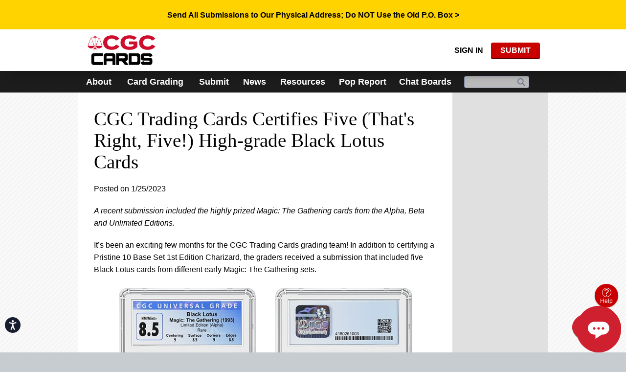

--- FILE ---
content_type: text/html; charset=utf-8
request_url: https://www.google.com/recaptcha/api2/aframe
body_size: 266
content:
<!DOCTYPE HTML><html><head><meta http-equiv="content-type" content="text/html; charset=UTF-8"></head><body><script nonce="Z1pd-szs02xB8ZI1QTd8oQ">/** Anti-fraud and anti-abuse applications only. See google.com/recaptcha */ try{var clients={'sodar':'https://pagead2.googlesyndication.com/pagead/sodar?'};window.addEventListener("message",function(a){try{if(a.source===window.parent){var b=JSON.parse(a.data);var c=clients[b['id']];if(c){var d=document.createElement('img');d.src=c+b['params']+'&rc='+(localStorage.getItem("rc::a")?sessionStorage.getItem("rc::b"):"");window.document.body.appendChild(d);sessionStorage.setItem("rc::e",parseInt(sessionStorage.getItem("rc::e")||0)+1);localStorage.setItem("rc::h",'1769153016762');}}}catch(b){}});window.parent.postMessage("_grecaptcha_ready", "*");}catch(b){}</script></body></html>

--- FILE ---
content_type: text/css
request_url: https://www.cgccards.com/cassette.axd/stylesheet/44d9b3b813916602f7ae79e2d272bfa2ca7960c6/bundles/mvc/site-css
body_size: 127654
content:
/*! normalize.css v2.1.0 | MIT License | git.io/normalize */
article,aside,details,figcaption,figure,footer,header,hgroup,main,nav,section,summary{display:block}audio,canvas,video{display:inline-block}audio:not([controls]){display:none;height:0}[hidden]{display:none}html{font-family:sans-serif;-webkit-text-size-adjust:100%;-ms-text-size-adjust:100%}body{margin:0}a:focus{outline:thin dotted}a:active,a:hover{outline:0}h1{font-size:2em;margin:.67em 0}abbr[title]{border-bottom:1px dotted}b,strong{font-weight:bold}dfn{font-style:italic}hr{-moz-box-sizing:content-box;box-sizing:content-box;height:0}mark{background:#ff0;color:#000}code,kbd,pre,samp{font-family:monospace,serif;font-size:1em}pre{white-space:pre-wrap}q{quotes:"“" "”" "‘" "’"}small{font-size:80%}sub,sup{font-size:75%;line-height:0;position:relative;vertical-align:baseline}sup{top:-.5em}sub{bottom:-.25em}img{border:0}svg:not(:root){overflow:hidden}figure{margin:0}fieldset{border:1px solid silver;margin:0 2px;padding:.35em .625em .75em}legend{border:0;padding:0}button,input,select,textarea{font-family:inherit;font-size:100%;margin:0}button,input{line-height:normal}button,select{text-transform:none}button,html input[type="button"],input[type="reset"],input[type="submit"]{-webkit-appearance:button;cursor:pointer}button[disabled],html input[disabled]{cursor:default}input[type="checkbox"],input[type="radio"]{box-sizing:border-box;padding:0}input[type="search"]{-webkit-appearance:textfield;-moz-box-sizing:content-box;-webkit-box-sizing:content-box;box-sizing:content-box}input[type="search"]::-webkit-search-cancel-button,input[type="search"]::-webkit-search-decoration{-webkit-appearance:none}button::-moz-focus-inner,input::-moz-focus-inner{border:0;padding:0}textarea{overflow:auto;vertical-align:top}table{border-collapse:collapse;border-spacing:0}@charset "UTF-8";@font-face{font-family:'ccg-icons';src:url('/cassette.axd/file/resources/ccg-shared/fonts/ccg-icons/font/ccg-icons-400b1784169ac3b51f206fa27e1d058b7f0910f3.eot?9337203');src:url('/cassette.axd/file/resources/ccg-shared/fonts/ccg-icons/font/ccg-icons-400b1784169ac3b51f206fa27e1d058b7f0910f3.eot?9337203#iefix') format('embedded-opentype'),url('/cassette.axd/file/resources/ccg-shared/fonts/ccg-icons/font/ccg-icons-aac4e82b5ca958064d3c63643c183f93fb337677.woff2?9337203') format('woff2'),url('/cassette.axd/file/resources/ccg-shared/fonts/ccg-icons/font/ccg-icons-3417b8876dde568717b2f806c52e19da75023400.woff?9337203') format('woff'),url('/cassette.axd/file/resources/ccg-shared/fonts/ccg-icons/font/ccg-icons-f9e9fc032f538b88e7f3f9e8a44436b80fdccf7b.ttf?9337203') format('truetype'),url('/cassette.axd/file/resources/ccg-shared/fonts/ccg-icons/font/ccg-icons-0b5884a1dfc4bd9ecc7699af39b63ad04cec1234.svg?9337203#ccg-icons') format('svg');font-weight:normal;font-style:normal}.icon:before,[class^="icon-"]:before,[class*=" icon-"]:before{font-family:"ccg-icons";font-style:normal;font-weight:normal;speak:never;display:inline-block;text-decoration:inherit;width:1em;margin-right:.2em;text-align:center;font-variant:normal;text-transform:none;line-height:1em;margin-left:.2em;-webkit-font-smoothing:antialiased;-moz-osx-font-smoothing:grayscale}.icon-home:before{content:''}.icon-account:before{content:''}.icon-manage-account:before{content:''}.icon-add:before{content:''}.icon-close:before{content:''}.icon-collapse:before{content:''}.icon-expand:before{content:''}.icon-gallery-view:before{content:''}.icon-list-view:before{content:''}.icon-history-view:before{content:''}.icon-goto:before{content:''}.icon-help:before{content:''}.icon-images:before{content:''}.icon-menu:before{content:''}.icon-scales:before{content:''}.icon-search:before{content:''}.icon-selected:before{content:''}.icon-up:before{content:''}.icon-down:before{content:''}.icon-prev:before{content:''}.icon-next:before{content:''}.icon-views:before{content:''}.icon-play:before{content:''}.icon-pause:before{content:''}.icon-full-screen:before{content:''}.icon-warning:before{content:''}.icon-error:before{content:''}.icon-success:before{content:''}.icon-edit:before{content:''}.icon-trash:before{content:''}.icon-description:before{content:''}.icon-no-description:before{content:''}.icon-globe:before{content:''}.icon-learn-more:before{content:''}.icon-award:before{content:''}.icon-award-1:before{content:''}.icon-award-2:before{content:''}.icon-award-3:before{content:''}.icon-award-4:before{content:''}.icon-award-5:before{content:''}.icon-award-6:before{content:''}.icon-award-7:before{content:''}.icon-award-8:before{content:''}.icon-award-9:before{content:''}.icon-award-10:before{content:''}.icon-ngc-coin:before{content:''}.icon-ngc-coin-alt:before{content:''}.icon-ngc-submit-coins:before{content:''}.icon-ngc-star:before{content:''}.icon-ngc-no-image:before{content:''}.icon-ngc-sets:before{content:''}.icon-pmg-submit-notes:before{content:''}.icon-pinterest:before{content:''}.icon-wechat:before{content:''}.icon-youku:before{content:''}.icon-youtube:before{content:''}.icon-ol-restoration:before{content:''}.icon-facebook:before{content:''}.icon-submit-comics:before{content:''}.icon-awards:before{content:''}.icon-ngc-plus:before{content:''}.icon-price-guide:before{content:''}.icon-census:before{content:''}.icon-increase:before{content:''}.icon-decrease:before{content:''}.icon-filter:before{content:''}.icon-ngc-variety:before{content:''}.icon-ngc-details:before{content:''}.icon-back:before{content:''}.icon-loading:before{content:''}.icon-copy:before{content:''}.icon-sig-label:before{content:''}.icon-goto-first:before{content:''}.icon-email:before{content:''}.icon-track-price:before{content:''}.icon-block-letter:before{content:''}.icon-ol-pressing:before{content:''}.icon-news:before{content:''}.icon-transaction:before{content:''}.icon-chat-boards:before{content:''}.icon-signing:before{content:''}.icon-up-down-arrow:before{content:''}.icon-goto-last:before{content:''}.icon-info:before{content:''}.icon-ol-delete-trash:before{content:''}.icon-world-price-guide:before{content:''}.icon-history:before{content:''}.icon-gallery:before{content:''}.icon-external-link:before{content:''}.icon-fee-yuan:before{content:''}.icon-download:before{content:''}.icon-private:before{content:''}.icon-submit-cards:before{content:''}.icon-store:before{content:''}.icon-no-image-card:before{content:''}.icon-twitter:before{content:''}.icon-linkedin:before{content:''}.icon-top-collector:before{content:''}.icon-ol-edit:before{content:''}.icon-ol-expand-collapse:before{content:''}.icon-coin-explorer:before{content:''}.icon-ol-imaging:before{content:''}.icon-ol-mailin-dropoff:before{content:''}.icon-ol-mechanical-error:before{content:''}.icon-ol-onsite-grading:before{content:''}.icon-ol-packing-slip:before{content:''}.icon-ol-pedigree:before{content:''}.icon-ol-sports-cards:before{content:''}.icon-ol-subgrades:before{content:''}.icon-ol-thick-holder:before{content:''}.icon-ol-tier:before{content:''}.icon-ol-track:before{content:''}.icon-ol-add:before{content:''}.icon-ol-appearance-review:before{content:''}.icon-ol-arrow-left:before{content:''}.icon-ol-arrow-right:before{content:''}.icon-ol-autograph:before{content:''}.icon-ol-check:before{content:''}.icon-ol-credit-card:before{content:''}.icon-ol-check-payment:before{content:''}.icon-ol-reholder:before{content:''}.icon-ol-crossover:before{content:''}.icon-ol-grading:before{content:''}.icon-ol-trading-card:before{content:''}.icon-ol-comic:before{content:''}.icon-ol-magazine:before{content:''}.icon-ol-poster:before{content:''}.icon-ol-sports-card:before{content:''}.icon-ol-warning:before{content:''}.icon-ol-prescreen:before{content:''}.icon-ol-fast-track:before{content:''}.icon-ol-grade-screen:before{content:''}.icon-registry-cards:before{content:''}.icon-updated:before{content:''}.icon-new:before{content:''}.icon-swap:before{content:''}.icon-ol-photo-sketch:before{content:''}.icon-jsa-logo:before{content:''}.icon-stamp:before{content:''}.icon-submit-stamps:before{content:''}.icon-fee-yen:before{content:''}.icon-news-hk:before{content:''}.icon-draggable:before{content:''}.icon-instagram:before{content:''}.icon-top-pop:before{content:''}.icon-registry:before{content:''}.icon-events:before{content:''}.icon-ol-remove-restoration:before{content:'󩀁'}.icon-pdf:before{content:'󩀂'}.animate-spin{-moz-animation:spin 2s infinite linear;-o-animation:spin 2s infinite linear;-webkit-animation:spin 2s infinite linear;animation:spin 2s infinite linear;display:inline-block}@-moz-keyframes spin{0%{-moz-transform:rotate(0);-o-transform:rotate(0);-webkit-transform:rotate(0);transform:rotate(0)}100%{-moz-transform:rotate(359deg);-o-transform:rotate(359deg);-webkit-transform:rotate(359deg);transform:rotate(359deg)}}@-webkit-keyframes spin{0%{-moz-transform:rotate(0);-o-transform:rotate(0);-webkit-transform:rotate(0);transform:rotate(0)}100%{-moz-transform:rotate(359deg);-o-transform:rotate(359deg);-webkit-transform:rotate(359deg);transform:rotate(359deg)}}@-o-keyframes spin{0%{-moz-transform:rotate(0);-o-transform:rotate(0);-webkit-transform:rotate(0);transform:rotate(0);}100%{-moz-transform:rotate(359deg);-o-transform:rotate(359deg);-webkit-transform:rotate(359deg);transform:rotate(359deg);}}@-ms-keyframes spin{0%{-moz-transform:rotate(0);-o-transform:rotate(0);-webkit-transform:rotate(0);transform:rotate(0)}100%{-moz-transform:rotate(359deg);-o-transform:rotate(359deg);-webkit-transform:rotate(359deg);transform:rotate(359deg)}}@keyframes spin{0%{-moz-transform:rotate(0);-o-transform:rotate(0);-webkit-transform:rotate(0);transform:rotate(0)}100%{-moz-transform:rotate(359deg);-o-transform:rotate(359deg);-webkit-transform:rotate(359deg);transform:rotate(359deg)}}.grid{line-height:1.25;margin:0 0 0 4px;padding:0;width:100%}.truncate{overflow:hidden;text-overflow:ellipsis!important;white-space:nowrap;width:100%}.module-padding{padding:2rem 0}@media(min-width:720px){.module-padding{padding:3rem 0}}.ccg-vertical-scrollbar::-webkit-scrollbar{width:7px}.ccg-vertical-scrollbar::-webkit-scrollbar-thumb{background:rgba(153,152,154,.8);border-radius:20px}.ccg-horizontal-scrollbar::-webkit-scrollbar{height:7px}.ccg-horizontal-scrollbar::-webkit-scrollbar-thumb{background:rgba(153,152,154,.8);border-radius:20px}.account-wrapper{align-items:flex-start;display:flex;margin:0 auto;max-width:960px;position:relative}.account-wrapper .account-navigation{display:none;border-radius:6px 0 0 6px;border:1px solid #d1d1d1;border-right:none;overflow:hidden;width:150px;z-index:2}.account-wrapper .account-navigation a{color:#fff;background-color:#848c91;line-height:1.2;padding:1rem;text-decoration:none}.account-wrapper .account-navigation a em{color:#ccc;font-size:.875rem}.account-wrapper .account-navigation a:hover,.account-wrapper .account-navigation a:focus{background-color:#000;text-decoration:none}.account-wrapper .account-navigation a.selected{background-color:#fff;color:#222}.account-wrapper .account-navigation a.selected:hover,.account-wrapper .account-navigation a.selected:focus{opacity:1}.account-wrapper .account-navigation a.selected em{color:#69738a}.account-wrapper .account-navigation li+li{border-top:1px solid #d1d1d1}.account-wrapper .account-navigation li:nth-child(2){border-top:0}@media(min-width:720px){.account-wrapper .account-navigation{display:block}}.account-wrapper .account-content{background-color:#fff;border-radius:6px;border:1px solid #d1d1d1;flex:1;margin-bottom:1rem;min-height:360px}.account-wrapper .account-content>.content-pad .autorenew-message{margin-top:3rem}.account-wrapper .account-content>.content-pad .autorenew-message span{color:#848c91;font-style:italic}@media(min-width:720px){.account-wrapper .account-content{border-radius:0 6px 6px}.account-wrapper .account-content>.content-pad{padding:1rem 2rem}}.account-wrapper.dealer-account-wrapper .account-navigation{display:none}.account-wrapper.dealer-account-wrapper .account-content{border-radius:6px}.account-wrapper.account-email-settings p{margin:0 0 10px 0}.account-wrapper.account-email-settings .email-legal-agreement{margin-bottom:20px}.account-wrapper.account-email-settings .email-legal-agreement span{font-size:14.4px;font-size:.9rem}.account-wrapper.account-email-settings .language-section{margin-bottom:30px}.account-wrapper.account-email-settings .language-section .field{margin-top:5px}.account-wrapper.account-email-settings .language-section .field select[name="Language"]{display:inline-block;max-width:200px}.account-wrapper.account-email-settings .language-section .field .info-icon{font-size:1.5rem}.account-wrapper.account-email-settings .email-section{margin-bottom:30px}.account-wrapper.account-email-settings .email-section .field{margin:0 0 12px 0}.account-wrapper.account-email-settings .email-section .field .checkbox span{top:-2px;font-weight:bold;color:#000}.account-wrapper.account-email-settings .email-section .field .checkbox span.marketing-partners{font-weight:normal}.account-wrapper.account-email-settings .email-section:last-child{margin-bottom:40px}.account-wrapper .autorenew-update-cc{padding:.5rem;background-color:#eee;border-radius:6px;position:absolute;bottom:30px;display:inline-block}.login-form{margin-top:32px;margin-top:2rem}.account-home .edit{color:#d1d1d1;text-decoration:none}.account-home .edit:before{display:inline-block;font-family:"ccg-icons";font-style:normal;font-variant:normal;font-weight:normal;line-height:1em;margin-left:.2em;margin-right:.2em;speak:none;text-align:center;text-decoration:inherit;text-transform:none;width:1em}.account-home .edit:before{content:''}.account-home .edit:hover,.account-home .edit:focus{color:#000}.account-home.account-root .account-content{display:none}@media(min-width:720px){.account-home.account-root .account-content{display:block}}@media(max-width:720px){.account-home.account-root .account-navigation{margin-top:16px;margin-top:1rem;margin-bottom:16px;margin-bottom:1rem;border-radius:6px;display:block;position:static;width:100%}}.account-membership .expiration,.account-membership .autorenew-status{margin-left:12px;margin-left:.75rem;font-size:12px;font-size:.75rem}.account-membership .autorenew-status{display:inline-block;background-color:#848c91;border-radius:6px;color:#fff;padding:.25rem}.account-membership .membership-options{background-color:#efeeee;margin:1rem 0;padding:1rem}.account-membership .membership-options>.membership-benefits{margin:3rem -.5rem 2rem}@media(min-width:720px){.account-membership .membership-options{border-radius:6px;margin:1rem}}.account-membership h2.h1,.account-membership h2.benefits,.account-membership .intro-text-mobile{display:none}.updated-terms-modal{font-family:Arial,Helvetica,Tahoma,Verdana,"微軟正黑體","Microsoft JhengHei","微软雅黑","Microsoft YaHei","华文细黑",STXihei,sans-serif;font-size:16px;line-height:20px}.communication-preference__title{margin-bottom:2.5rem!important}@media(min-width:720px){.communication-preference__title{padding-left:2rem}}.account-communication-preference .communication-preference__title{padding-left:0}.communication-preference__wrapper{padding:1rem;background-color:#fff;border:1px solid #d1d1d1;border-radius:6px;margin-bottom:2.5rem}@media(min-width:720px){.communication-preference__wrapper{padding:2rem}}.account-communication-preference .communication-preference__wrapper{padding:0 0 1rem;border:none}.communication-preference__item{padding:1rem}@media(min-width:720px){.communication-preference__item{padding:1.75rem 1rem}}.communication-preference__item:nth-of-type(2n+3){background-color:#ededef}.communication-preference__item:nth-of-type(2n+4){background-color:#f7f7f8}.communication-preference__item .checkbox{display:inline-flex}.communication-preference__item .checkbox span{padding-left:.5rem}.communication-preference__item .checkbox input{min-width:1rem}.communication-preference__item--block{padding-left:0}.communication-preference__item--block .field--language{margin-bottom:0!important}.communication-preference__item--block+.communication-preference__item--block{padding-top:0}.communication-preference .checkbox input{position:relative;top:3px}.communication-preference .checkbox.field{margin-bottom:0}.communication-preference__item--opt-in{padding-top:1rem}.communication-preference__description{font-size:.875rem}.communication-preference__item-top{display:flex;align-items:center;justify-content:space-between}.communication-preference__toggle{position:relative;display:inline-block;width:45px;height:25px;cursor:pointer;margin-left:1rem}@media(min-width:480px){.communication-preference__toggle{width:60px;height:34px}}.communication-preference__toggle-switch{border-radius:25px;position:absolute;cursor:pointer;top:0;left:0;right:0;bottom:0;background-color:#848484;-webkit-transition:.4s;transition:.4s}@media(min-width:480px){.communication-preference__toggle-switch{border-radius:34px}}.communication-preference__toggle-switch::before{position:absolute;content:"";height:20px;width:20px;left:2.5px;bottom:2.5px;background-color:#d5d5d5;-webkit-transition:.4s;transition:.4s;border-radius:50%}@media(min-width:480px){.communication-preference__toggle-switch::before{height:26px;width:26px;left:4px;bottom:4px}}.communication-preference__toggle-switch.enabled{background-color:#c90000;box-shadow:0 0 1px #c90000}.communication-preference__toggle-switch.enabled::before{-webkit-transform:translateX(20px);-ms-transform:translateX(20px);transform:translateX(20px)}@media(min-width:480px){.communication-preference__toggle-switch.enabled::before{-webkit-transform:translateX(26px);-ms-transform:translateX(26px);transform:translateX(26px)}}.communication-preference__item-bottom{display:inline-flex;flex-wrap:wrap}.communication-preference__item-bottom .field{padding-right:.5rem;width:100%}.communication-preference__item-bottom .field .checkbox input{position:relative;top:3px}.communication-preference__item-bottom .field .checkbox input[disabled]+span{opacity:.5}.communication-preference__item-bottom--has-input{padding-top:1rem;display:block}.communication-preference__phone-input{max-width:250px}.communication-preference__chat-boards{margin-top:2rem}.communication-preference__next-steps{margin-top:2rem}.communication-preference__legal{color:#848c91;font-size:.75rem;padding:0 2rem}.account-communication-preference .communication-preference__legal{padding:0}.communication-preference__legal .ccg-table{border:none;width:100%}.communication-preference__legal .ccg-table .ccg-table-row{border-top:none}.communication-preference__legal .ccg-table .ccg-table-row:nth-of-type(odd){background-color:#e1e1e1}.communication-preference__legal .ccg-table .ccg-table-cell{border-right:none}.communication-preference__legal .ccg-table .ccg-table-cell a{color:#848c91;text-decoration:underline}.communication-preference .error{font-size:.75rem;display:block;position:relative;top:5px;height:12px}.communication-preference .field--language{max-width:250px}.communication-preference .field--legal-copy,.communication-preference .email-legal-agreement{width:100%}.certlookup-landing{margin:0 auto;max-width:405px;padding:2rem 1rem;width:100%}.certlookup-landing-image{margin:0 auto;text-align:center}.certlookup-landing-image img{max-width:315px;width:100%}.certlookup.pmg .certlookup-landing{max-width:700px}.certlookup.pmg .certlookup-landing-image img{max-width:100%}.certlookup.pmg .verify-cert-modal .center-text img{max-width:520px;width:100%}.certlookup.cgc .certlookup-landing{max-width:700px}.certlookup.cgc .certlookup-landing-image img{max-width:100%}.certlookup.cgc .certlookup-form{margin:0 auto}.tracking-form .certlookup-field{max-width:100%}@media(min-width:480px){.tracking-form .certlookup-field{max-width:290px}}@media(min-width:701px)and (max-width:1600px){.tracking-form .certlookup-field{max-width:330px}}.homepage .tracking-form .certlookup-field .ccgcards-link{display:none}.tracking-form-message{text-align:left;position:relative}.tracking-form-message .tracking-form-error{display:block;text-align:left;color:#bf4040}.tracking-form-message .tracking-form-error,.tracking-form-message .success{position:relative;top:-16px;font-size:.9rem}.tracking-form-message .success a{color:green;text-decoration:underline}.tracking-form-message .success a:hover{opacity:.7}.homepage .tracking-form-message .success{color:#fff}.homepage .tracking-form-message .success a{color:#fff}.ngc .certlookup-field .hyphen-message,.asg .certlookup-field .hyphen-message{font-size:.9rem;width:130px;display:none;text-align:left}@media screen and (max-width:374px){.ngc .certlookup-field .hyphen-message,.asg .certlookup-field .hyphen-message{width:100%;position:absolute;top:60px}}.homepage .ngc .certlookup-field .hyphen-message,.homepage .asg .certlookup-field .hyphen-message{color:#fff}.touch .ngc .certlookup-field .hyphen-message,.touch .asg .certlookup-field .hyphen-message{display:block}.certlookup-landing .certlookup-form{margin:0 auto 2rem;max-width:351px}.certlookup-form .certlookup-fields{display:-webkit-flex;display:-ms-flexbox;display:-ms-flex;display:flex;-webkit-flex-flow:row;-ms-flex-flow:row;flex-flow:row;-webkit-justify-content:center;-ms-flex-pack:center;-ms-justify-content:center;justify-content:center}.certlookup-form .certlookup-fields-field{flex-direction:column}.certlookup-form .certlookup-fields label,.certlookup-form .certlookup-fields .notes{text-align:left}.certlookup-form .certlookup-fields .notes{display:block}.certlookup-landing .certlookup-form .certlookup-fields{height:90px}.certlookup-form .certlookup-fields button.loading{width:63px;white-space:nowrap}.certlookup-form input,.certlookup-form select,.certlookup-form button{display:inline-block;font-size:1.25rem}.de .certlookup-form .certlookup-field .error{font-size:.72rem;max-width:122px}.certlookup-form input{font-size:16px;height:36px;margin-right:.375rem;min-width:117px;width:130px!important}.certlookup-form select{-webkit-appearance:none;background:#fff url('[data-uri]') no-repeat 95% 50%;font-size:16px;height:36px;min-width:141px;width:141px!important}@media all and (-ms-high-contrast:none),(-ms-high-contrast:active){.certlookup-form select{background:#fff}}.certlookup-form button{font-size:16px;height:34px;min-width:50px;padding:.4rem .5rem;vertical-align:top}.certlookup-form .error{display:block;font-size:.9rem;position:relative;text-align:left;top:2px}.certlookup-form .error.required{height:20px}.de .certlookup-form .error{height:45px}.hp-verify-cert .certlookup-form label{color:#fff;font-weight:bold;display:block}.hp-verify-cert .certlookup-form .notes{color:#fff;font-size:.9rem}.hp-verify-cert .certlookup-form .tracking-date-notice{position:relative}.hp-verify-cert .certlookup-form .tracking-date-notice .notes{position:absolute}.hp-verify-cert .certlookup-form .tracking-date-notice+.tracking-date-notice{top:36px}@media screen and (min-width:700px){.hp-verify-cert .certlookup-form input{width:167px!important}.hp-verify-cert .certlookup-form select{width:192px!important}.hp-verify-cert .certlookup-form input,.hp-verify-cert .certlookup-form select,.hp-verify-cert .certlookup-form button{font-size:1.5rem;height:56px;padding:.75rem .75rem;vertical-align:top;width:auto}.hp-verify-cert .certlookup-form button{height:54px}}@media screen and (max-width:374px){.certlookup-form{margin:0 auto}.certlookup-form .certlookup-fields{flex-direction:column}.certlookup-landing .certlookup-form .certlookup-fields{height:auto}.certlookup-form .certlookup-field{position:relative}.certlookup-form .certlookup-field .error{position:absolute;top:60px}.certlookup-form input,.certlookup-form select,.certlookup-form button{max-width:100%;width:100%!important;margin:0 auto 25px}.certlookup-form select{margin-bottom:25px}}.certlookup-search-content{margin-top:1rem;max-height:0;height:0;opacity:0;transition:.3s;visibility:hidden}@media(min-width:720px){.certlookup-search-content{height:auto;max-height:none;opacity:1;transition:0;visibility:visible}}.certlookup-search-content.active{height:auto;max-height:340px;opacity:1;visibility:visible}.certlookup-search-box{margin-bottom:1.5rem}.certlookup-search-box .certlookup-fields{-webkit-justify-content:flex-start;-ms-flex-pack:flex-start;-ms-justify-content:flex-start;justify-content:flex-start}.certlookup-search-box .certlookup-fields input{margin-bottom:0}@media(min-width:720px){.certlookup-search-box{background-color:#eeecf0;border:1px solid #e5e3e5;border-radius:4px;float:right;margin:0;max-width:385px;padding:1rem}.cgc .certlookup-search-box{max-width:300px}.certlookup-search-box .certlookup-fields{height:90px}}.certlookup-search-box h3{color:#c90000;font-size:1.125rem;font-weight:bold;margin-bottom:0}.certlookup-search-box h3 i{font-size:1.25rem}.certlookup-search-box h3 i:before{margin-left:0}@media(min-width:720px){.certlookup-search-box h3{color:#848c91;font-size:1.25rem}}.certlookup-intro{padding:1rem 0 4rem}.certlookup-intro .cert-grade-10{font-weight:bold}.certlookup-intro .certlookup-wrapper{display:flex;flex-direction:column;justify-content:space-between}.certlookup-intro .certlookup-wrapper .certlookup-search-box{float:none;margin-bottom:1rem}.certlookup-intro .certlookup-wrapper .certlookup-report-transaction{margin-bottom:1.25rem;max-width:385px}@media(min-width:720px){.certlookup-intro .certlookup-wrapper .certlookup-report-transaction{padding:1rem;background-color:#eeecf0;border:1px solid #e5e3e5;border-radius:4px}}.certlookup-intro .certlookup-wrapper .certlookup-report-transaction button{background:#fff;border:1px solid #003090;box-shadow:none;color:#0f76ce}@media(min-width:720px){.certlookup-intro .certlookup-wrapper .certlookup-report-transaction button{width:100%}}.certlookup-intro .certlookup-wrapper .certlookup-results-data .related-info{flex-wrap:wrap}@media(min-width:720px){.certlookup-intro .certlookup-wrapper{flex-direction:row-reverse}.certlookup-intro .certlookup-wrapper .certlookup-results-data{width:calc(100% - 385px)}.certlookup-intro .certlookup-wrapper .certlookup-results-data .related-info dl:last-child{padding-bottom:1.25rem}.certlookup-intro .certlookup-wrapper .certlookup-fields{white-space:nowrap}}@media(min-width:720px){.certlookup-intro{padding-top:2rem}}.certlookup-intro dl{margin:0;padding-bottom:1.25rem}.certlookup-intro dl:last-child{padding-bottom:0}.certlookup-intro dl dt{color:#848c91;font-size:.9rem;font-weight:bold;line-height:1;padding-bottom:0}@media(min-width:720px){.certlookup-intro dl dt{font-size:1rem}}.certlookup-intro dl dd{font-size:1.5rem;margin-left:0}.certlookup-intro dl dd .star-grade,.certlookup-intro dl dd .plus-grade{position:relative}.certlookup-intro dl dd .plus-grade{top:-1px}.certlookup-intro dl dd .star-grade{top:-1px}@media(min-width:720px){.certlookup-intro dl dd{font-size:1.4rem}.certlookup-intro dl dd .star-grade{top:-2px}}.certlookup-intro .related-info{display:flex;flex-direction:column}.certlookup-intro .related-info dl:last-child{padding-bottom:1.25rem}.certlookup-intro .related-info dl:only-child{padding-bottom:1.25rem}@media(min-width:720px){.certlookup-intro .related-info{flex-direction:row}.certlookup-intro .related-info dl{margin-right:3rem}}.certlookup-details{background-color:#4d5459;color:#fff;padding:2.25rem 0 1rem}.certlookup-details-wrapper{display:-webkit-flex;display:-ms-flexbox;display:-ms-flex;display:flex;-webkit-flex-flow:column;-ms-flex-flow:column;flex-flow:column;-webkit-justify-content:space-between;-ms-flex-pack:space-between;-ms-justify-content:space-between;justify-content:space-between}@media(min-width:720px){.certlookup-details-wrapper{-webkit-flex-flow:row;-ms-flex-flow:row;flex-flow:row}}.certlookup-details .report-a-transaction button{background-color:transparent;border:1px solid #fff;box-shadow:none;color:#fff}.certlookup-details .no-link-style{text-decoration:none;color:inherit;cursor:default;pointer-events:none}.certlookup-images{display:-webkit-flex;display:-ms-flexbox;display:-ms-flex;display:flex;-webkit-justify-content:center;-ms-flex-pack:center;-ms-justify-content:center;justify-content:center;width:100%;flex-flow:row wrap}.certlookup-images-item{width:48%;margin:0 1%}.certlookup-images-item img{width:100%}.certlookup-images-item--no-image{margin-bottom:1.25rem}.asg .certlookup-images-item{max-width:280px}.cert-lookup-add-coin,.cert-lookup-add-collectible{position:fixed;display:flex;align-items:center;box-shadow:0 3px 6px 0 rgba(0,0,0,.5);border-radius:6px;right:-10px;bottom:200px;line-height:.9;font-size:.75rem;font-weight:bold;padding:.5rem 1rem .5rem .5rem;color:#fff;width:150px;text-decoration:none;text-transform:uppercase;z-index:100;background-color:#c90000}.cert-lookup-add-coin:hover,.cert-lookup-add-collectible:hover{text-decoration:none!important}.cert-lookup-add-coin .icon-add:before,.cert-lookup-add-collectible .icon-add:before{font-size:2rem;margin-left:0}@media(min-width:720px){.cert-lookup-add-coin,.cert-lookup-add-collectible{bottom:205px;font-size:1rem;width:220px;padding:1rem 1.5rem 1rem 1rem}.cert-lookup-add-coin .icon-add:before,.cert-lookup-add-collectible .icon-add:before{font-size:3rem}}.certlookup-disclaimer{color:#999;font-size:.875rem;padding-top:1rem;position:relative;z-index:1}.certlookup-disclaimer p{font-size:.875rem}.certlookup-disclaimer a{color:#ffdc33}.certlookup-disclaimer--nomargin{margin:0}.certlookup-results .mobile-link{display:flex}@media(min-width:720px){.certlookup-results .mobile-link{display:none}}.certlookup-results .desktop-link{display:none}@media(min-width:720px){.certlookup-results .desktop-link{display:flex}}.certlookup-results .price-guide-tooltip{display:none}.fillable-form{background-color:#fff;font-size:.875rem;line-height:1.2;padding:1.25rem 0}.fillable-form__wrapper{margin:0 auto;max-width:1024px;padding:0 .625rem}.fillable-form__header{align-items:flex-start;display:flex;justify-content:space-between;gap:1rem;margin-bottom:1.25rem;padding-bottom:1.25rem}@media(max-width:500px){.fillable-form__header{flex-direction:column;gap:0}}.fillable-form__header-text{margin-bottom:0}.fillable-form__content{overflow-x:auto}.fillable-form__content-inner{min-width:1000px}.fillable-form__content-inner .submit-order{border-top:1px solid #000}.fillable-form .color-error{color:#c90000}.fillable-form .note{margin-top:2rem;padding:1rem;background:#ffffe0}.fillable-form .bg-darker{background-color:#e1e1ed}.fillable-form .nowrap{white-space:nowrap}.fillable-form .mb-0{margin-bottom:0!important}.fillable-form .show-print,.fillable-form .show-print-flex{display:none}.fillable-form input[type="text"],.fillable-form input[type="number"],.fillable-form input[type="tel"],.fillable-form input[type="email"]{background-color:rgba(241,244,255,.8);border-radius:0;border:0;font-size:.875rem;max-width:100%;min-width:0;padding:.3125rem .375rem .0625rem;width:100%}.fillable-form input[type="text"].vert-center,.fillable-form input[type="number"].vert-center,.fillable-form input[type="tel"].vert-center,.fillable-form input[type="email"].vert-center{padding:.1875rem .375rem}.fillable-form input[type="text"].large,.fillable-form input[type="number"].large,.fillable-form input[type="tel"].large,.fillable-form input[type="email"].large{padding:.625rem .45rem .125rem}.fillable-form input[type="text"].large.vert-center,.fillable-form input[type="number"].large.vert-center,.fillable-form input[type="tel"].large.vert-center,.fillable-form input[type="email"].large.vert-center{padding:.375rem .4375rem}.fillable-form input[type="text"].border-bottom,.fillable-form input[type="number"].border-bottom,.fillable-form input[type="tel"].border-bottom,.fillable-form input[type="email"].border-bottom{border-bottom:1px solid #000}.fillable-form input[type="text"]:focus,.fillable-form input[type="number"]:focus,.fillable-form input[type="tel"]:focus,.fillable-form input[type="email"]:focus{background-color:rgba(241,244,255,0);box-shadow:none}.fillable-form input[type="text"][disabled]{background-color:#bbb}.fillable-form input[type="checkbox"],.fillable-form input[type="radio"]{accent-color:#870303;border-radius:0;margin-right:0;transform:translateY(.125rem)}.fillable-form input[type="checkbox"]:focus,.fillable-form input[type="radio"]:focus{box-shadow:none}.fillable-form small{font-size:.7em}.fillable-form .form-section{border:1px solid #000;padding:.5rem}.fillable-form .form-section+.form-section{border-bottom:0;border-top:0}.fillable-form .form-section__header{align-items:flex-start;display:flex;font-weight:bold;gap:.5rem}.fillable-form .form-section__header-number{align-items:center;background-color:#870303;color:#fff;display:flex;flex-shrink:0;font-size:.875rem;font-weight:bold;height:1.25rem;justify-content:center;line-height:1;text-align:center;width:1.25rem}.fillable-form .form-section__header-subtitle{font-size:.75rem;transform:translateY(3px)}.fillable-form .form-section__content{padding-top:.5rem}.fillable-form .form-section__note{font-size:.75rem;font-weight:bold;line-height:1.1;margin-bottom:.25rem;margin-top:.5rem;width:100%}.fillable-form .form-section__grid{display:flex;flex-flow:row wrap;gap:.25rem;margin:.5rem 0}.fillable-form .form-section__grid>label{width:calc(49%)}.fillable-form .form-section__grid+.addon-services__grid{margin-top:0}.fillable-form .form-section__grid-divider{border-bottom:1px dashed #000;margin:.125rem 0;width:100%}.fillable-form .form-section--nopad{padding:0}.fillable-form .form-section--important{border:2px solid #c90000!important}.fillable-form .form-section--borderbottom{border-bottom:1.5px solid #000!important}.fillable-form .form-section--triple{display:flex;padding:0}.fillable-form .form-section--triple .form-section__left{border:1px solid #000;padding:.5rem;width:18%}.fillable-form .form-section--triple .form-section__middle{border:1px solid #000;padding:.5rem;width:41%}.fillable-form .form-section--triple .form-section__right,.fillable-form .form-section--triple .form-section__right__split{border:1px solid #000;width:41%}.fillable-form .form-section--triple .form-section__right__split>.form-section__grid-divider{border-bottom:2px solid #000}.fillable-form .form-section--triple .form-section__right,.fillable-form .form-section--triple .form-section__right__split__top,.fillable-form .form-section--triple .form-section__right__split__bottom{padding:.5rem}.fillable-form .form-section--split{display:flex;padding:0}.fillable-form .form-section--split .form-section__left{border:1px solid #000;padding:.5rem;width:50%}.fillable-form .form-section--split .form-section__left--twothird{width:57%}.fillable-form .form-section--split .form-section__right,.fillable-form .form-section--split .form-section__right__split{border:1px solid #000;width:50%}.fillable-form .form-section--split .form-section__right--onethird,.fillable-form .form-section--split .form-section__right__split--onethird{width:43%}.fillable-form .form-section--split .form-section__right__split>.form-section__grid-divider{border-bottom:2px solid #000}.fillable-form .form-section--split .form-section__right,.fillable-form .form-section--split .form-section__right__split__top,.fillable-form .form-section--split .form-section__right__split__bottom{padding:.5rem}.fillable-form .form-section--shipping{display:flex;padding:0}.fillable-form .form-section--shipping .form-section__left{border:1px solid #000;padding:.5rem;width:35%}.fillable-form .form-section--shipping .form-section__right{border:1px solid #000;padding:.5rem;width:65%}.fillable-form .form-section--shipping .shipping-methods{position:relative}.fillable-form .form-section--shipping .shipping-methods__methods+.shipping-methods__methods{margin-top:.5rem}.fillable-form .form-section--shipping .shipping-methods__ccg-methods__intl{display:flex;flex-wrap:wrap}.fillable-form .form-section--shipping .shipping-methods__ccg-methods__intl .shipping-methods__ccg-method{padding-right:1rem}.fillable-form .form-section--shipping .shipping-methods__ccg-method{margin-top:.25rem}.fillable-form .form-section--shipping .shipping-methods__ship-with{position:absolute;top:-32px;right:0;background-color:#e1e1ed;border:1.5px solid #000;max-width:200px;padding:.5rem}.fillable-form .form-section--shipping .custom-shipping{margin-top:.5rem}.fillable-form .form-section--shipping .custom-shipping input[type="text"]{width:150px}.fillable-form .form-section--shipping .custom-shipping__fee-acknowledgment{margin:15px 0 10px 0}.fillable-form .form-section--shipping .custom-shipping__description{font-size:.75rem}.fillable-form .form-section--shipping .custom-shipping__inline-options{display:flex;margin-top:.5rem}.fillable-form .form-section--shipping .custom-shipping__inline-options>div+div{margin-left:1rem}.fillable-form .form-section--shipping .custom-shipping__carrier{line-height:25px}.fillable-form .form-section--shipping .custom-shipping__account strong,.fillable-form .form-section--shipping .custom-shipping__delivery-times strong{font-size:.75rem}.fillable-form .form-section--shipping .custom-shipping__delivery-times{margin-top:.5rem}.fillable-form .form-section--shipping .custom-shipping__delivery-times .custom-shipping__inline-options{margin-top:.25rem}.fillable-form .international-shipping__carrier{margin-left:1rem}.fillable-form .form-section--inline{align-items:center;border-bottom-width:.5px;border:1.5px solid #000;display:flex;padding:.25rem .5rem}.fillable-form .form-section--inline .form-section__content{align-items:center;display:flex;flex:1;padding-top:0}.fillable-form .form-section--inline .form-section__content .form-section__header-title{padding-left:1rem;white-space:nowrap}.fillable-form .form-section--inline .form-section__text{min-width:275px}.fillable-form .form-group{align-content:flex-start;display:flex;flex-flow:row wrap;gap:.5rem 1rem;margin-bottom:.375rem;width:100%}.fillable-form .form-group .form-group{margin-bottom:0}.fillable-form .form-group--smallgap{gap:.125rem}.fillable-form .form-group--smallgap.form-group--inline .form-group__item:not(:first-child) .checkbox{margin-left:.5rem}.fillable-form .form-group--stack{flex-direction:column}.fillable-form .form-group--nowrap{align-items:center;flex-direction:row;flex-flow:nowrap}.fillable-form .form-group--inline .form-group__item{width:auto}.fillable-form .form-group--inline .form-group__item .checkbox{white-space:nowrap}.fillable-form .form-group__title{font-weight:bold}.fillable-form .form-group__item{border-bottom:2px solid #000;width:100%}.fillable-form .form-group__item input[type="text"],.fillable-form .form-group__item input[type="number"],.fillable-form .form-group__item input[type="tel"],.fillable-form .form-group__item input[type="email"]{max-width:100%}.fillable-form .form-group__item input[type="text"].special-label,.fillable-form .form-group__item input[type="number"].special-label,.fillable-form .form-group__item input[type="tel"].special-label,.fillable-form .form-group__item input[type="email"].special-label{max-width:150px}.fillable-form .form-group__item--noborder{border-bottom:0}.fillable-form .form-group__item--inline{align-items:flex-end;display:flex;gap:.375rem}.fillable-form .form-group__item--half{flex:1;width:40%}.fillable-form .form-group__item-note{font-style:italic;text-align:right;transform:translateY(-4px);width:100%}.fillable-form .form-group__item--date{align-items:flex-end;border-bottom:0;display:flex}.fillable-form .form-group__item--date input[type="text"],.fillable-form .form-group__item--date input[type="tel"],.fillable-form .form-group__item--date input[type="number"]{max-width:60px;text-align:center}.fillable-form .form-group__two-thirds{flex:2}.fillable-form .form-group__one-third{flex:1}.fillable-form .form-label{display:block;font-size:.75rem;font-weight:bold;margin-bottom:.125rem}.fillable-form .form-label__note{color:#666;font-size:.5625rem;font-weight:normal;margin-left:.5rem}.fillable-form .select-table{border-collapse:collapse;font-size:.625rem;margin-bottom:.5rem;width:100%}.fillable-form .select-table th,.fillable-form .select-table td{padding:.25rem;text-align:left;vertical-align:middle}.fillable-form .select-table th{font-size:.75rem;font-weight:bold;padding-bottom:0;text-align:left}.fillable-form .select-table td{border-bottom:1px solid #000;font-size:.75rem}.fillable-form .select-table td.no-border{border:none}.fillable-form .select-table tr.bg-darker:not(.select-table__upgrade-note) td{border-bottom:0}.fillable-form .select-table__upgrade-note{font-style:italic;font-weight:bold;text-align:center}.fillable-form .select-table__upgrade-note td{border-top:2px solid #000}.fillable-form .select-table__upgrade-note.bg-darker td{border-top:0}.fillable-form .select-table__upgrade-note--end td{border-bottom-width:2px}.fillable-form .select-table__callout-cell{padding:8px;text-align:center}.fillable-form .select-table__arrow{font-size:18px}.fillable-form .collect-table{border-bottom:1px solid #000;border-collapse:collapse;font-size:.75rem;min-width:1000px;overflow-x:auto;table-layout:fixed;width:100%}.fillable-form .collect-table .nopad{padding:0}.fillable-form .collect-table tr:nth-child(odd){background-color:#ededee}.fillable-form .collect-table tr:first-child th:last-child{border-top:1px solid #c90000}.fillable-form .collect-table tr th,.fillable-form .collect-table tr td{border:1px solid #000;padding:0;text-align:center;vertical-align:middle}.fillable-form .collect-table tr th:last-child,.fillable-form .collect-table tr td:last-child{border-left:2px solid #c90000;border-right:2px solid #c90000}.fillable-form .collect-table tr th{background-color:#fff;font-size:.625rem;font-weight:bold;line-height:1.1;padding:.25rem .125rem}.fillable-form .collect-table tr th .form-section__header-number{transform:translateX(3px)}.fillable-form .collect-table .number{background-color:#f9f9f9;font-weight:bold;width:30px}.fillable-form .collect-table .qty{max-width:40px;width:40px}.fillable-form .collect-table .country{max-width:100px;width:100px}.fillable-form .collect-table .coin-date{max-width:60px;width:60px}.fillable-form .collect-table .mintmark{max-width:60px;width:60px}.fillable-form .collect-table .denomination{max-width:80px;width:80px}.fillable-form .collect-table .serial-number{max-width:100px;width:100px}.fillable-form .collect-table .mspf{max-width:50px;width:50px}.fillable-form .collect-table .variety{max-width:280px;width:280px;padding-left:.375rem}.fillable-form .collect-table .variety .form-group{margin-bottom:0}.fillable-form .collect-table .variety.world{max-width:180px;width:180px}.fillable-form .collect-table .crossover{max-width:70px;width:70px}.fillable-form .collect-table .certification{max-width:100px;width:100px}.fillable-form .collect-table .metal-type{max-width:50px;width:50px}.fillable-form .collect-table .weight{max-width:50px;width:50px}.fillable-form .collect-table .declared-value{max-width:130px;width:130px}.fillable-form .collect-table .collect-table__totals{border-bottom-width:1.5px;border-top-width:1.5px;border:1px solid #000;font-weight:bold;overflow:hidden}.fillable-form .collect-table .collect-table__totals td{background-color:#fff!important;border:0!important}.fillable-form .collect-table .collect-table__totals td.number{background-color:#fff}.fillable-form .collect-table .collect-table__totals td.qty{border:1px solid #000!important}.fillable-form .collect-table .collect-table__totals td.certification{text-align:right}.fillable-form .collect-table .collect-table__totals .collect-table__totals-qty>div{align-items:center;border-bottom:1px solid #000;display:flex;font-size:1rem;height:30px;justify-content:center}.fillable-form .collect-table .collect-table__totals .collect-table__totals-qty>span{background-color:#fff;display:block;font-size:.625rem;padding-top:.125rem;text-align:center;transform:translateX(-11px);width:60px}.fillable-form .collect-table .collect-table__totals .collect-table__totals-declared span{display:block;font-size:.625rem;margin-left:auto;margin-right:.5rem;text-align:right;width:80px}.fillable-form .collect-table .collect-table__totals .collect-table__totals-value{border-bottom:2px solid #c90000!important;border-left:2px solid #c90000!important;border-right:2px solid #c90000!important;position:relative;vertical-align:middle}.fillable-form .collect-table .collect-table__totals .collect-table__totals-value>div{font-size:1.25rem;padding-left:15px}.fillable-form .collect-table .collect-table__totals .collect-table__totals-value>div::before{content:"$";font-size:1.75rem;position:absolute;left:.5rem;top:50%;transform:translateY(-50%)}html.de .fillable-form .collect-table .collect-table__totals .collect-table__totals-value>div::before{content:"€"}html.uk .fillable-form .collect-table .collect-table__totals .collect-table__totals-value>div::before{content:"£"}.fillable-form .submission-types{align-items:center;display:flex;flex-direction:column;flex-wrap:wrap;gap:1rem}.fillable-form .submission-types__option span{font-size:1.25rem;font-weight:bold}.fillable-form .submission-types__divider{font-size:1rem;text-align:center}.fillable-form .submission-types__note{color:#c90000;font-size:.8125rem;font-weight:bold;margin-top:.5rem;padding-left:1.5rem;padding-right:1.5rem;text-align:center;width:100%}.fillable-form .addon-services__feature{background-color:#e1e1ed;border:1.5px solid #000;padding:.5rem .5rem 0}.fillable-form .addon-services__divider{font-weight:bold;transform:translateY(-2px)}.fillable-form .conservation-services__notes p{font-size:.6875rem;line-height:1.1;margin-bottom:.25rem}.fillable-form .conservation-services__notes p p{margin:.125rem 0}.fillable-form .conservation-services__extras{background-color:#e1e1ed;margin-top:.5rem;padding:.5rem}.fillable-form .conservation-services__extras .checkbox-label{display:block;margin-bottom:.25rem}.fillable-form .fees-table{table-layout:fixed;width:100%}.fillable-form .fees-table th{text-align:left}.fillable-form .fees-table th,.fillable-form .fees-table td{padding:.2rem .5rem .2rem 0}.fillable-form .fees-table th:last-of-type,.fillable-form .fees-table td:last-of-type{text-align:right}.fillable-form .fees-table .category{width:50%}.fillable-form .fees-table .total-fee{width:50%}.fillable-form .fees-table .custom-shipping-fee{max-width:50px;text-align:right}.fillable-form .submit-order{padding:.5rem}.fillable-form .submit-order button+a{margin-left:1rem}.fillable-form .submit-order .error-messages{margin-top:.5rem}.fillable-form .submit-order .error-messages ul{margin-top:.25rem}.fillable-form .submit-order .error-messages ul li{font-size:.875rem}.fillable-form .submit-order .error-messages ul li+li{margin-top:.1rem}.fillable-form .finalized-data-entry{font-size:1rem;margin-bottom:2.5rem}.fillable-form .finalized-data-entry .submit-order{margin-top:.5rem}.fillable-form .payment-method-entry{margin-bottom:1rem;max-width:500px;width:100%}.fillable-form .payment-method-entry h4{color:#000;font-size:1rem;font-weight:bold}.fillable-form .payment-method-entry input[type="text"]{border:1px solid #999}.fillable-form .payment-method-entry .cc-number-label{width:20%}.fillable-form .payment-method-entry .cc-number-input{width:50%}.fillable-form .payment-method-entry .cc-expiration-label{padding-left:5px;width:10%}.fillable-form .payment-method-entry .cc-expiration-input{width:20%}.fillable-form__packing-slip{font-size:.8rem}.fillable-form__packing-slip h4{color:#000;font-size:1rem;font-weight:bold}.fillable-form__packing-slip h4>span{font-size:.6rem;margin-left:.5rem}.fillable-form__packing-slip label{font-weight:bold}.fillable-form__packing-slip p{font-size:.8rem}.fillable-form__packing-slip>.fillable-form__packing-slip__section+.fillable-form__packing-slip__section{margin-top:1rem}.fillable-form__packing-slip__instructions{font-size:1rem;margin-bottom:1rem}.fillable-form__packing-slip__line,.fillable-form__packing-slip__stack{display:flex;padding:.2rem 0}.fillable-form__packing-slip__line label,.fillable-form__packing-slip__stack label{margin-right:.25rem}.fillable-form__packing-slip__stack{flex-direction:column}.fillable-form__packing-slip__header{display:flex;justify-content:space-between}.fillable-form__packing-slip__header h3{font-weight:bold}.fillable-form__packing-slip__header__logo{width:20%}.fillable-form__packing-slip__header__logo img{height:1.563rem;margin-bottom:.5rem}.fillable-form__packing-slip__header__logo p{font-size:.6rem;font-weight:bold;line-height:1;text-align:center}.fillable-form__packing-slip__header__title{text-align:center}.fillable-form__packing-slip__header__title h3{text-transform:uppercase}.fillable-form__packing-slip__header__title__contact{font-size:.6rem}.fillable-form__packing-slip__header__title__customer-info{margin-top:.5rem}.fillable-form__packing-slip__header__title__customer-info div{display:inline}.fillable-form__packing-slip__header__title__customer-info div+div{margin-left:1rem}.fillable-form__packing-slip__header__title__customer-info label{margin-right:.25rem}.fillable-form__packing-slip__header__invoice-number{font-family:"Courier New",Courier,"Lucida Sans Typewriter","Lucida Console",Monaco,monospace;font-size:1.563rem;font-weight:bold;text-align:right;width:20%}.fillable-form__packing-slip__header__invoice-number img{width:55%}.fillable-form__packing-slip__order-summary{display:flex;justify-content:space-between}.fillable-form__packing-slip__order-summary .order-summary--left{width:35%}.fillable-form__packing-slip__order-summary .order-summary--left .order-summary-block+.order-summary-block{margin-top:1rem}.fillable-form__packing-slip__order-summary .order-summary--middle{width:35%}.fillable-form__packing-slip__order-summary .order-summary--right{width:25%}.fillable-form__packing-slip__order-summary .order-summary-block h4{border-bottom:1px solid #000;margin-bottom:4px}.fillable-form__packing-slip__order-summary .ccg-use-only{background-color:#ccc;border:1px solid #999;padding:.5rem}.fillable-form__packing-slip__order-summary .ccg-use-only .fillable-form__packing-slip__line{display:flex;justify-content:space-between}.fillable-form__packing-slip__order-summary .ccg-use-only .fillable-form__packing-slip__line span{border-bottom:1px solid #000;display:inline-block;flex-grow:1}.fillable-form__packing-slip .collect-table tr th,.fillable-form__packing-slip .collect-table tr td{padding:.3rem}.fillable-form__packing-slip .collect-table .option{padding-right:1rem}.fillable-form__packing-slip .collect-table .option:last-child{padding-right:0}.fillable-form__packing-slip .collect-table input[type="checkbox"]{pointer-events:none}.fillable-form__packing-slip__fees-and-payment{display:flex}.fillable-form__packing-slip__fees,.fillable-form__packing-slip__payment{border:1px solid #000;padding:.5rem;width:50%}.fillable-form__packing-slip__signature{font-weight:bold}.fillable-form__packing-slip__signature__sign,.fillable-form__packing-slip__signature__name{padding-right:1rem}.fillable-form__packing-slip__signature__sign,.fillable-form__packing-slip__signature__name,.fillable-form__packing-slip__signature__date{display:flex}.fillable-form__packing-slip__signature__underline{border-bottom:1px solid #000;display:inline-block;flex-grow:1}.fillable-form__packing-slip__payment{border-left:0}.fillable-form__packing-slip__payment .cc-number{min-width:150px}.fillable-form__packing-slip__payment .cc-expiration{margin-left:1rem}.fillable-form__packing-slip__payment .fillable-form__packing-slip__signature__sign{width:70%}.fillable-form__packing-slip__payment .fillable-form__packing-slip__signature__date{width:30%}.fillable-form__packing-slip__cover-instructions{font-size:1rem;margin:2rem 0}.fillable-form__packing-slip__agreement{font-size:1rem;margin-bottom:2.5rem}.fillable-form__packing-slip__agreement h4{font-size:1.2rem}.fillable-form__packing-slip__agreement h4>span{font-size:.8rem}.fillable-form__packing-slip__agreement div+h4{margin-top:2.5rem}.fillable-form__packing-slip__agreement .fillable-form__packing-slip__line{margin-top:1rem}.fillable-form__packing-slip__agreement .fillable-form__packing-slip__signature__sign{width:40%}.fillable-form__packing-slip__agreement .fillable-form__packing-slip__signature__name{width:40%}.fillable-form__packing-slip__agreement .fillable-form__packing-slip__signature__date{width:20%}.fillable-form__packing-slip__page-name{margin-top:.5rem!important;text-align:center;text-transform:uppercase}@media print{@page{margin:.2in;size:auto}.fillable-form-print html,.fillable-form-print body{margin:0;padding:0}.fillable-form-print .show-print{display:block}.fillable-form-print .show-print-flex{display:flex}.fillable-form-print .hide-print{display:none}.fillable-form-print .ccg-header-logo,.fillable-form-print .ccg-header,.fillable-form-print .ccg-footer{display:none}.fillable-form-print .break-page{page-break-before:always}}.global-sites,.global-verify{overflow:hidden;padding:0 1%}.global-sites .global-site-link,.global-verify .global-site-link{font-size:24px;font-size:1.5rem;display:block;margin-left:-3px}.global-sites .global-site-link:before,.global-verify .global-site-link:before{display:inline-block;font-family:"ccg-icons";font-style:normal;font-variant:normal;font-weight:normal;line-height:1em;margin-left:.2em;margin-right:.2em;speak:none;text-align:center;text-decoration:inherit;text-transform:none;width:1em}.global-sites .global-site-link:before,.global-verify .global-site-link:before{content:''}.global-sites .global-site-link:before,.global-verify .global-site-link:before{font-size:35.2px;font-size:2.2rem;margin:0 .1em 0 0;vertical-align:middle}.global-sites .continent-group,.global-verify .continent-group{line-height:1.25;margin:0 0 0 4px;padding:0;width:100%;margin-top:32px;margin-top:2rem;margin-bottom:32px;margin-bottom:2rem}.global-sites .continent-group a,.global-verify .continent-group a,.global-sites .continent-group .flag,.global-verify .continent-group .flag{height:auto;width:auto;color:#999;display:block;padding:6px 10px 12px 35px}.global-sites .continent-group a:hover,.global-verify .continent-group a:hover,.global-sites .continent-group .flag:hover,.global-verify .continent-group .flag:hover{color:#c90000}.global-sites .continent-group .col,.global-verify .continent-group .col{display:inline-block;margin:0;margin-left:-4px;vertical-align:top;width:33.333333333%}@media all and (max-width:700px){.global-sites .continent-group .col,.global-verify .continent-group .col{width:100%}}.global-sites .global-site-link{margin-top:32px;margin-top:2rem;margin-bottom:32px;margin-bottom:2rem}.global-verify .continent-group:first-of-type{margin-top:.75rem}.global-verify .continent-group h2{margin-bottom:1rem}@media(min-width:720px){html.join{background-repeat:repeat}}@media(min-width:1366px){html.join .ccg-header-logo{left:32px;left:2rem}}@media only screen and (max-width:1023px){html.join .ccg-header-logo{left:16px;left:1rem}}html.join .ccg-canvas{background-image:-webkit-linear-gradient(top,rgba(255,255,255,0),rgba(132,140,145,.25));background-image:linear-gradient(to bottom,rgba(255,255,255,0),rgba(132,140,145,.25))}html.join .ccg-body{background:transparent}html.join .ccg-header{box-shadow:none}html.join .ccg-user-menu,html.join .ccg-anonymous-menu,html.join .ccg-main-menu,html.join .ccg-menu-toggle,html.join .user-score{display:none!important}html.join .ccg-canvas{min-height:768px;min-height:100vh}.show-for-desktop{display:none}.hide-for-desktop{display:block}@media(min-width:1024px){.show-for-desktop{display:block}.hide-for-desktop{display:none}}.join h1{padding-top:24px;padding-top:1.5rem;color:#870303;font-family:Georgia,"Times New Roman","新細明體",PMingLiU,"宋体",SimSun,serif;text-shadow:1px 1px 0 white;font-size:35.84px;font-size:2.24rem;margin-left:4px;margin-left:.25rem;margin-right:4px;margin-right:.25rem}.join h1.benefits{font-size:48.832px;font-size:3.052rem;margin-bottom:1.75rem;text-align:center}@media(min-width:1024px){.join h1.benefits{font-size:61.04px;font-size:3.815rem}}@media(min-width:480px){.join h1{font-size:42.4px;font-size:2.65rem}}@media(min-width:1024px){.join h1{font-size:48.832px;font-size:3.052rem;margin-left:0;margin-right:0}}.join h1+.join-form{margin-top:32px;margin-top:2rem}.join h2{font-size:25.008px;font-size:1.563rem;font-weight:normal}.join h2.benefits{display:none}@media(min-width:1024px){.join h2.benefits{display:block;margin-left:48px;margin-left:3rem;margin-right:48px;margin-right:3rem;text-align:center;font-family:Georgia,"Times New Roman","新細明體",PMingLiU,"宋体",SimSun,serif;color:#000}.join h2.benefits p{font-size:25.008px;font-size:1.563rem}}.join h3{font-size:24px;font-size:1.5rem;color:#000}.join p{color:#000}.join .form-section h3{margin-bottom:24px;margin-bottom:1.5rem}.join .form-section h3+p{margin-top:-24px;margin-top:-1.5rem}@media(min-width:1366px){.join .join-form-wrapper{padding-left:32px;padding-left:2rem;padding-right:32px;padding-right:2rem}}.join .content-wrapper{max-width:760px}@media(min-width:1024px){.join .content-wrapper{max-width:960px}}.start-over{position:absolute;top:22.4px;top:1.4rem;right:16px;right:1rem;z-index:10}@media only screen and (max-width:1023px){.start-over{position:absolute;top:16px;top:1rem;right:16px;right:1rem}}@media only screen and (max-width:767px){.start-over{position:absolute;top:8px;top:.5rem;right:16px;right:1rem}}.membership-benefits{margin:3rem auto 2rem;text-align:center}.membership-benefits h2.h1{font-size:1.5rem;margin:0;display:none}.membership-benefits .tier{display:inline-block;margin-left:10px;width:179px;vertical-align:top}.membership-benefits .tier:first-child{margin-left:0}.membership-benefits .tier .tier-info{background-color:#870303;color:#fff;padding:.5rem .5rem 1rem}.membership-benefits .tier .tier-info .name{font-size:1.5rem;line-height:1}.membership-benefits .tier .tier-info .cost{font-size:2.5rem;line-height:1;padding:.5rem 0}.membership-benefits .tier .tier-info .cost d .full-price{color:#627465;display:block;font-size:1.25rem;margin-bottom:4px}.membership-benefits .tier .tier-info .per-year{font-size:.8rem;display:inline-block;margin-bottom:.75rem}.membership-benefits .tier .benefit-list{background-color:#fff}.membership-benefits .tier .benefit-list-item{margin-left:8px;margin-left:.5rem;margin-right:8px;margin-right:.5rem;padding-top:12px;padding-top:.75rem;padding-bottom:12px;padding-bottom:.75rem;border-bottom:1px solid #acabb0;line-height:1.25;font-size:.9rem;word-wrap:break-word}.membership-benefits .tier .benefit-list-item:last-of-type{border:0}.membership-benefits .tier .benefit-list-item .info-icon{color:#999}.membership-benefits .tier .cost .full-price{text-decoration:line-through;font-size:18px;display:block;opacity:.75}@media only screen and (max-width:1023px){.intro-text-mobile{display:block;text-align:center}.membership-benefits h2.h1{display:block}.membership-benefits h2.h1.black{color:#000}.membership-benefits .tier{margin-left:0;width:32%}.membership-benefits .tier.free{display:none}.membership-benefits .tier .tier-info{position:relative}.membership-benefits .tier .tier-info .name{font-size:1.125rem}.membership-benefits .tier .tier-info .cost{font-size:2rem}.membership-benefits .tier .tier-info:before{border-bottom:0;border-left:8px solid transparent;border-right:8px solid transparent;border-top:8px solid #870303;bottom:-7px;content:" ";height:0;left:50%;margin-left:-8px;position:absolute;width:0}.membership-benefits .tier .benefit-list{display:none}.membership-benefits .primary{font-size:.9rem;min-width:60px;padding:.5rem}.membership-benefits .benefit-list-mobile{display:block;margin-top:1rem}.membership-benefits .benefit-list-mobile-item{border-bottom:1px solid #acabb0;padding:.75rem 0}.membership-benefits .benefit-list-mobile-item:last-of-type{border-bottom:0}.membership-benefits .benefit-list-mobile-item-name{color:#66737d;font-size:1rem;margin-bottom:.5rem}.membership-benefits .benefit-list-mobile-columns{color:#c90000;display:inline-block;font-weight:bold;width:32%}.membership-benefits .benefit-list-mobile-columns .icon-close{color:#66737d}.membership-benefits .benefit-list-mobile-columns i{font-size:1.2rem}.membership-benefits .benefit-list-mobile.cgc .benefit-list-mobile-item:nth-child(1),.membership-benefits .benefit-list-mobile.cgc .benefit-list-mobile-item:nth-child(4){display:none}}@media(min-width:1024px){.intro-text-mobile,.benefit-list-mobile{display:none}}@media only screen and (max-width:720px){.membership-benefits .benefit-list-mobile-item{padding:.5rem 0}.membership-benefits .benefit-list-mobile-item-name{font-size:.9rem}.membership-benefits .primary{padding:.375rem .5rem}.membership-benefits .primary .no-wrap{display:block}}.join-form{position:relative}.join-form form{padding-bottom:1em;width:100%}.join-form form .checkbox span{font-size:14.4px;font-size:.9rem}@media(min-width:1024px){.join-form form{padding-bottom:0;width:60%}}.join-form label em{font-weight:normal;font-size:.875rem}.join-form .social-proof{position:static;width:100%;overflow:hidden;color:#9c9da3}.join-form .social-proof h2{font-size:22.4px;font-size:1.4rem;padding-bottom:8px;padding-bottom:.5rem;color:#9c9da3;font-family:Georgia,"Times New Roman","新細明體",PMingLiU,"宋体",SimSun,serif;font-style:italic}.join-form .social-proof p{font-size:19.2px;font-size:1.2rem;margin-bottom:1rem;max-width:181px;color:#9c9da3;line-height:1;float:left;margin-right:50px}.join-form .social-proof p span{font-size:40px;font-size:2.5rem;font-weight:bold}@media(min-width:1024px){.join-form .social-proof p{float:none;margin-right:0}}@media(min-width:1024px){.join-form .social-proof{position:absolute;top:32px;top:2rem;right:32px;right:2rem;width:30%}}.tier-change .btn{width:200px;margin-bottom:20px}.join-thanks{text-align:center}.join-thanks .customer-number{font-weight:bold;margin-bottom:0}.join-thanks .content-detail,.join-thanks .grid-detail,.join-thanks .grid-detail.static{margin-top:40px;margin-top:2.5rem;margin-bottom:40px;margin-bottom:2.5rem;margin-left:0;margin-right:0;box-sizing:border-box}.join-thanks .thanks-callouts{padding-top:48px;padding-top:3rem;padding-bottom:48px;padding-bottom:3rem;margin:0 auto;max-width:960px;text-align:center}.join-thanks .thanks-callouts .callout{padding-left:8px;padding-left:.5rem;padding-right:8px;padding-right:.5rem;padding-bottom:48px;padding-bottom:3rem;display:inline-block;vertical-align:top;width:100%}.join-thanks .thanks-callouts .callout:before{color:#d1d1d1}.join-thanks .thanks-callouts .callout:before{font-size:80px}.join-thanks .thanks-callouts .callout h2{padding-bottom:4px;padding-bottom:.25rem;padding-top:12px;padding-top:.75rem;font-size:24px;font-size:1.5rem;font-family:Arial,Helvetica,Tahoma,Verdana,"微軟正黑體","Microsoft JhengHei","微软雅黑","Microsoft YaHei","华文细黑",STXihei,sans-serif;font-weight:bold;line-height:1}.join-thanks .thanks-callouts .callout p{color:#fff;line-height:1.25}@media(min-width:480px){.join-thanks .thanks-callouts .callout{padding-bottom:0;padding-left:18.4px;padding-left:1.15rem;padding-right:18.4px;padding-right:1.15rem;width:90%}}@media(min-width:720px){.join-thanks .thanks-callouts .callout{width:30%}}.join-thanks .thanks-discount{margin:0 auto 2.5rem;max-width:510px}.join-thanks .thanks-discount h2{font-family:Arial,Helvetica,Tahoma,Verdana,sans-serif;font-size:1.5rem;font-weight:bold;line-height:1}.thanks-page-ad{margin:0 auto}.thanks-page-ad.hide-for-small{max-width:728px}.thanks-page-ad.show-for-small{width:300px}.thanks-page-ad img{width:100%;height:auto}.news .promo{border-radius:10px;background-color:#bfbfbf;color:#fff;font-size:16px;font-weight:bold;padding:8px 10px;vertical-align:middle;text-align:center;max-width:170px;margin-bottom:.5rem}.news h1{margin:0 20px 20px 0}.news .teaser{font-style:italic}.news .listing-header{*zoom:1;border-bottom:1px solid #c7ccd0;margin-bottom:30px}.news .listing-header:before,.news .listing-header:after{content:"";display:table}.news .listing-header:after{clear:both}.news .listing-header .inside-callout{display:inline-block;margin:0;margin-left:-4px;vertical-align:top;width:100%;font-size:16px;font-size:1rem;background:#eaebed;background-image:-webkit-linear-gradient(left,#eaebed 0%,#eaebed 60%,white 100%);background-image:linear-gradient(to right,#eaebed 0%,#eaebed 60%,white 100%);padding:15px;float:right;margin-bottom:30px;min-width:250px}@media(min-width:1024px){.news .listing-header .inside-callout{width:29.166666667%;margin-bottom:10px}}.news .listing-header .inside-callout.float-left{float:left}.news .listing-header .inside-callout strong{display:block;padding-bottom:10px}.news .listing-header .inside-callout a{display:block;padding:0 0 5px 0}.news .listing-header .inside-callout a:last-of-type{padding-bottom:0}.news .listing-header .inside-callout li,.news .listing-header .inside-callout ul{padding-bottom:0}.news .listing-header .view-filter{padding:10px;float:left;width:100%}@media(min-width:1024px){.news .listing-header .view-filter{padding-bottom:0}}.news .listing-header .view-filter a{display:inline-block;margin-bottom:10px}@media(max-width:400px){.news .listing-header .view-filter a[title="USA Coin Album"]{display:none}}.news .listing-header .news-series-filter{margin-bottom:20px}.news-article-body h2{font-family:Arial,Helvetica,Tahoma,Verdana,"微軟正黑體","Microsoft JhengHei","微软雅黑","Microsoft YaHei","华文细黑",STXihei,sans-serif;font-size:26px}.news-article-body h3{font-size:20px;color:#870303}.news-article-body h4{color:#000;font-size:1rem;font-weight:bold}.news-article-body img{max-width:100%}.news-article-body iframe{max-width:100%}.article-teaser-header{margin-top:40px}.article-teaser-header .promo{border-radius:30px;background-color:#bfbfbf;font-size:12px;padding:4px 10px;vertical-align:middle;font-weight:bold;color:#fff}.enews-subscribe-inner{align-items:center;background:#e8edf0;display:flex;flex-direction:column;margin:0 0 3rem;padding:2rem 1rem;text-align:center;width:100%}@media(min-width:720px){.enews-subscribe-inner{align-items:flex-start;flex-direction:row;justify-content:center;text-align:left}}.enews-subscribe-icon{width:90px;margin:0 auto}@media(min-width:720px){.enews-subscribe-icon{margin:0 1rem 0 0}}.enews-subscribe-icon svg{width:100%}.enews-subscribe-icon svg path:not(.white),.enews-subscribe-icon svg rect{fill:#870303!important}.enews-subscribe-content{max-width:440px}.enews-subscribe-content .field-column{float:none;padding:0!important;width:100%}.enews-subscribe-content .field-column .error::after{display:none!important}@media(min-width:720px){.enews-subscribe-content .field-column{float:left;padding-right:.8rem!important;width:auto}}.enews-subscribe-title,.news-article-body .enews-subscribe-title{color:#870303;font-size:1.563rem;font-weight:normal}.enews-subscribe-modal .modal-dialog{background:#fff;width:auto}@media(min-width:720px){.enews-subscribe-modal .modal-dialog{width:550px}}.enews-subscribe-modal .enews-subscribe-modal-image{width:100px;margin:0 auto}.enews-subscribe-modal .enews-subscribe-modal-image svg{width:100%}.enews-subscribe-modal .enews-subscribe-modal-image svg path.secondary-color{fill:#870303!important}.enews-subscribe-modal .enews-subscribe-modal-content{text-align:center;max-width:280px;margin:0 auto}.enews-subscribe-modal .enews-subscribe-modal-content p{font-size:1.125rem}.enews-subscribe-modal .enews-subscribe-modal-content h4{font-family:Georgia,"Times New Roman","新細明體",PMingLiU,"宋体",SimSun,serif}.services-fees{overflow-x:hidden}.services-fees .services-fees-header{width:100%}.services-fees .services-fees-header .btn{display:none}@media(min-width:720px){.services-fees .services-fees-header .btn{margin:2rem 0;float:right}.services-fees .services-fees-header .btn+.btn{margin-right:.5rem}}@media screen and (max-width:850px){.services-fees .services-fees-header .btn.ghost{display:none}}.services-fees h1{display:inline-block;padding:30px 0 15px}@media(max-width:400px){.services-fees h1{padding:20px 0}}.services-fees .gray-bg{background-color:#e9eaec;border-top:1px solid #d7d7d7}.services-fees .section-toggles .section-toggle{display:inline-block;outline:0;position:relative}.services-fees .section-toggles .section-toggle:first-child.selected:before,.services-fees .section-toggles .section-toggle:first-child.selected:after{margin-left:-22px}.services-fees .section-toggles .section-toggle:first-child a{padding-left:0}.services-fees .section-toggles .section-toggle:last-child a:after{display:none}.services-fees .section-toggles .section-toggle.selected:before,.services-fees .section-toggles .section-toggle.selected:after{border-left:15px solid transparent;border-right:15px solid transparent;content:" ";height:0;left:50%;margin-left:-15px;pointer-events:none;position:absolute;width:0}.services-fees .section-toggles .section-toggle.selected:before{border-bottom:15px solid #d7d7d7;bottom:0}.services-fees .section-toggles .section-toggle.selected:after{border-bottom:15px solid #e9eaec;bottom:-1px}.services-fees .section-toggles .section-toggle.selected a{color:#69738a}.services-fees .section-toggles .section-toggle.selected a:hover{opacity:1}.services-fees .section-toggles a{color:#c90000;display:inline-block;font-size:1.5rem;outline:0;padding:1rem .65rem 1.25rem;position:relative}@media(min-width:720px){.services-fees .section-toggles a{font-size:1.75rem;padding:1rem 1rem 1.25rem}}@media(max-width:400px){.services-fees .section-toggles a{font-size:1.1rem}}.services-fees .section-toggles a:hover{text-decoration:none}.services-fees .section-toggles a:after{background:#d7d7d7;bottom:50%;content:"";height:26px;margin-bottom:-11px;position:absolute;right:-3px;width:2px}.services-fees .section-toggles a .long-title{display:none}@media(min-width:720px){.services-fees .section-toggles a .long-title{display:block}}.services-fees .view-filter{margin-top:16px;margin-top:1rem;margin-bottom:16px;margin-bottom:1rem;display:inline-block;padding-left:0}.services-fees .print-pdf{display:none}@media(min-width:720px){.services-fees .print-pdf{display:block;margin-top:16px;margin-top:1rem;margin-bottom:16px;margin-bottom:1rem;float:right;font-weight:normal}}.services-fees section{padding:16px 0 32px;padding:1rem 0 2rem}.services-fees section .subnote{margin-top:.75rem}.services-fees section .subnote p{color:#848c91;font-size:.925rem;line-height:1.25}.services-fees .row-header{display:none}@media(min-width:1024px){.services-fees .row-header{display:block;*zoom:1;background-color:#848c91;color:#fff}.services-fees .row-header:before,.services-fees .row-header:after{content:"";display:table}.services-fees .row-header:after{clear:both}}.services-fees .row-header .name-section{width:50%;display:inline-block}.services-fees .row-header .data-section{width:50%;padding:12.8px 0;padding:.8rem 0;float:right}.services-fees .row-header .data-section .row-data-heading{width:35.416666667%;color:#fff;display:inline-block;padding:0 .5rem}.services-fees .row-header .data-section .row-data-heading .working-days,.services-fees .row-header .data-section .row-data-heading .currency{font-size:.875rem;text-wrap-mode:nowrap}.services-fees .entry-row{background:#fff;border:1px solid #d7d7d7;overflow:hidden;position:relative}.services-fees .entry-row:nth-of-type(odd){background-color:#feffff}.services-fees .entry-row+.entry-row{border-top:0}.services-fees .entry-row .row-intro{width:100%;padding:12.8px;padding:.8rem;float:left;position:relative}@media(min-width:1024px){.services-fees .entry-row .row-intro{width:50%}}.services-fees .entry-row .row-intro .name{font-size:20px;font-size:1.25rem;padding-left:12.8px;padding-left:.8rem;font-weight:bold}.services-fees .entry-row .row-intro .name:before{margin:0 8px 0 0;margin:0 .5rem 0 0}.services-fees .entry-row .row-intro .subnote{font-size:12px;font-size:.75rem;margin-left:12.8px;margin-left:.8rem;font-style:italic}.services-fees .entry-row .row-intro .description{margin:10px 16px 0 12.8px;margin:.625rem 1rem 0 .8rem}.services-fees .entry-row .row-intro .description .icon-ngc-plus:before,.services-fees .entry-row .row-intro .description .icon-ngc-star:before{display:inline;margin:0}.services-fees .entry-row .row-data{width:100%;padding:0 12.8px 12.8px 12.8px;padding:0 .8rem .8rem .8rem;float:left}@media(min-width:1024px){.services-fees .entry-row .row-data{width:50%;padding:12.8px 0;padding:.8rem 0;float:right}}.services-fees .entry-row .row-data .row-data-cell{width:31.25%;display:inline-block;vertical-align:top;padding:0 .5rem;padding:.5rem .5rem .5rem .8rem}@media(min-width:720px){.services-fees .entry-row .row-data .row-data-cell{width:33.333333333%;padding:0 .5rem;padding:.5rem .5rem .5rem .8rem}}.services-fees .entry-row .row-data .row-data-cell .row-data-heading{color:#69738a;display:block;font-size:.95rem}@media(min-width:1024px){.services-fees .entry-row .row-data .row-data-cell .row-data-heading{display:none;font-size:.875rem}}.services-fees .entry-row .row-data .row-data-cell .row-data-details{font-size:.875rem;display:inline-block;font-weight:bold}.services-fees .one-column .data-section .row-data-heading:first-child{margin-left:48%;width:100%}.services-fees .one-column .row-data .row-data-cell{margin-left:0%;width:100%}@media(min-width:1024px){.services-fees .one-column .row-data .row-data-cell{margin-left:49%}}.services-fees .two-columns .data-section .row-data-heading{width:48.333333333%}.services-fees .two-columns .row-data .row-data-cell{width:48.333333333%;padding-top:0}.services-fees .three-columns .data-section .row-data-heading{width:32.5%}.services-fees .three-columns .row-data .row-data-cell{width:48.333333333%}@media(min-width:720px){.services-fees .three-columns .row-data .row-data-cell{width:32.5%}}.services-fees .four-columns .data-section .row-data-heading{width:22.916666667%}.services-fees .four-columns .data-section .row-data-heading.sel-current-turnaround{width:27.916666667%}.services-fees .four-columns .row-data .row-data-cell{width:48.333333333%}.services-fees .four-columns .row-data .row-data-cell.sel-current-turnaround{width:48.333333333%}@media(min-width:720px){.services-fees .four-columns .row-data .row-data-cell.sel-current-turnaround{width:27.916666667%}}@media(min-width:720px){.services-fees .four-columns .row-data .row-data-cell{width:22.916666667%}}.services-fees .terms-link{padding-top:24px;padding-top:1.5rem;padding-bottom:24px;padding-bottom:1.5rem;display:inline-block}[disabled]{pointer-events:none}.cancel{color:#888}.error{color:#bf4040}.warning{color:#bf4040}.success{color:green}.center-text{text-align:center}.nowrap{white-space:nowrap}.hide{display:none!important}.cn .hide-cn{display:none!important}.prevent-save img{-webkit-touch-callout:none!important;-webkit-user-select:none!important}.no-transitions *{-webkit-transition:none!important;transition:none!important}.no-transitions *:before{display:none!important}input.ng-invalid.ng-touched,select.ng-invalid.ng-touched,textarea.ng-invalid.ng-touched,.ng-submitted input.ng-invalid,.ng-submitted select.ng-invalid,.ng-submitted textarea.ng-invalid{border:1px solid #bf4040!important}input.ng-invalid.ng-touched:focus,select.ng-invalid.ng-touched:focus,textarea.ng-invalid.ng-touched:focus,.ng-submitted input.ng-invalid:focus,.ng-submitted select.ng-invalid:focus,.ng-submitted textarea.ng-invalid:focus{box-shadow:0 0 5px #bf4040}.specialty-header{font-size:48.832px;font-size:3.052rem;color:#c7ccd0}@media screen and (max-width:1023px){.specialty-header{font-size:40px;font-size:2.5rem}}.loading:before{display:inline-block;font-family:"ccg-icons";font-style:normal;font-variant:normal;font-weight:normal;line-height:1em;margin-left:.2em;margin-right:.2em;speak:none;text-align:center;text-decoration:inherit;text-transform:none;width:1em}.loading:before{content:''!important}.loading:before{-moz-animation:spin 2s infinite linear;-o-animation:spin 2s infinite linear;-webkit-animation:spin 2s infinite linear;animation:spin 2s infinite linear;display:inline-block}.star-grade:before,.plus-grade:before{display:inline-block;font-family:"ccg-icons";font-style:normal;font-variant:normal;font-weight:normal;line-height:1em;margin-left:.2em;margin-right:.2em;speak:none;text-align:center;text-decoration:inherit;text-transform:none;width:1em}.star-grade:before,.plus-grade:before{font-size:90%;margin:0}.star-grade:before{content:''}.plus-grade:before{content:''}.page-help,.inline-help{cursor:pointer}.page-help:before,.inline-help:before{color:#888}.page-help:before,.inline-help:before{display:inline;margin:0}.page-help:before{font-size:32px;font-size:2rem}.page-help:before{color:#d1d1d1}.help{position:fixed;right:16px;right:1rem;bottom:16px;bottom:1rem;font-size:18px;font-size:1.125rem;padding:8px;padding:.5rem;background-color:#c90000;border-radius:50%;box-shadow:0 1px 3px rgba(0,0,0,.12),0 1px 2px rgba(0,0,0,.24);color:#fff;display:block;height:3rem;width:3rem;z-index:100}.help:before{display:inline-block;font-family:"ccg-icons";font-style:normal;font-variant:normal;font-weight:normal;line-height:1em;margin-left:.2em;margin-right:.2em;speak:none;text-align:center;text-decoration:inherit;text-transform:none;width:1em}.help:before{content:''}.help:before{display:block;font-size:1.3rem;text-align:center;margin:0 auto}.help-text{display:block;font-size:.75rem;text-align:center}.no-touch .help:hover{background-color:#f20000;opacity:1;text-decoration:none}.help+[ccg-scroll-top]{position:fixed;right:16px;right:1rem;bottom:68px;bottom:4.25rem}.help.cgc-cards{position:fixed;right:16px;right:1rem;bottom:92px;bottom:5.75rem}.help.cgc-cards+[ccg-scroll-top]{position:fixed;right:16px;right:1rem;bottom:144px;bottom:9rem}.pager-visible [ccg-scroll-top]{position:fixed;right:16px;right:1rem;bottom:16px;bottom:1rem}@media(min-width:1024px){.pager-visible [ccg-scroll-top]{position:fixed;right:16px;right:1rem;bottom:64px;bottom:4rem}}.pager-visible .help+[ccg-scroll-top]{position:fixed;right:16px;right:1rem;bottom:68px;bottom:4.25rem}@media(min-width:1024px){.pager-visible .help+[ccg-scroll-top]{position:fixed;right:16px;right:1rem;bottom:116px;bottom:7.25rem}}.pager-visible .help{position:fixed;right:16px;right:1rem;bottom:16px;bottom:1rem}@media(min-width:1024px){.pager-visible .help{position:fixed;right:16px;right:1rem;bottom:64px;bottom:4rem}}.pager-visible .help.cgc-cards{position:fixed;right:16px;right:1rem;bottom:92px;bottom:5.75rem}@media(min-width:1024px){.pager-visible .help.cgc-cards{position:fixed;right:16px;right:1rem;bottom:92px;bottom:5.75rem}}.pager-visible .help.cgc-cards+[ccg-scroll-top]{position:fixed;right:16px;right:1rem;bottom:144px;bottom:9rem}@media(min-width:1024px){.pager-visible .help.cgc-cards+[ccg-scroll-top]{position:fixed;right:16px;right:1rem;bottom:144px;bottom:9rem}}[ccg-scroll-top]{position:fixed;right:8px;right:.5rem;bottom:8px;bottom:.5rem;-webkit-transform:rotate(90deg);-ms-transform:rotate(90deg);transform:rotate(90deg);color:#c90000;cursor:pointer;display:none;text-decoration:none!important;z-index:100}[ccg-scroll-top]:before{display:inline-block;font-family:"ccg-icons";font-style:normal;font-variant:normal;font-weight:normal;line-height:1em;margin-left:.2em;margin-right:.2em;speak:none;text-align:center;text-decoration:inherit;text-transform:none;width:1em}[ccg-scroll-top]:before{content:''}[ccg-scroll-top]:before{font-size:48px;font-size:3rem}[ccg-scroll-top]:before{margin:0}[ccg-scroll-top]:focus{outline:0}@media(min-width:720px){[ccg-scroll-top]{position:fixed;right:16px;right:1rem;bottom:16px;bottom:1rem}}.plain-language-toggle button{background:none;border-radius:0;border:none;box-shadow:none;display:inline;font-size:inherit;font-weight:normal;line-height:inherit;margin:0;min-width:0;padding:0;text-align:left;color:#c90000}.plain-language-toggle button:hover,.plain-language-toggle button:focus{box-shadow:none;background:none}.plain-language-toggle button:hover{opacity:.7;text-decoration:underline!important}.plain-link{color:#c90000!important;font-family:Arial,Helvetica,Tahoma,Verdana,"微軟正黑體","Microsoft JhengHei","微软雅黑","Microsoft YaHei","华文细黑",STXihei,sans-serif!important;font-size:1rem!important;font-style:normal!important;margin-right:0!important}.plain-link:hover{color:#c90000;opacity:.7;text-decoration:none}.responsive-video{-webkit-flex-grow:1;-ms-flex-grow:1;flex-grow:1;-webkit-flex-shrink:1;-ms-flex-shrink:1;flex-shrink:1;-webkit-flex-basis:0%;-ms-flex-basis:0%;flex-basis:0%;height:0;overflow:hidden;max-width:100%;position:relative;padding-bottom:56.25%}.responsive-video iframe,.responsive-video object,.responsive-video embed{position:absolute;top:0;left:0;height:100%;width:100%}@-moz-document url-prefix(){.responsive-video{height:auto;}}.padded-content-section{padding:3rem 0}@media(min-width:720px){.padded-content-section{padding:4rem 0}}.floated-right-container{float:right;padding:1rem 0 1rem 1rem}@media(max-width:400px){.floated-right-container{float:none;margin:0 auto;overflow:hidden;padding:1rem 0;text-align:center;width:100%}}.floated-right-container img{display:block;margin:0 auto;padding-bottom:.75rem;width:100%}.floated-right-container .image-caption{display:block;float:right;font-size:13px;font-style:italic;margin-bottom:.75rem;padding:0 .25rem;text-align:center}.side-by-side{margin-bottom:.75rem}.side-by-side-item{display:inline-block;margin:0 auto;padding:0 .5rem;text-align:center;vertical-align:top;width:49%}@media(max-width:400px){.side-by-side-item{display:block;margin-bottom:1rem;width:100%}}.side-by-side-item img{margin-bottom:.5rem;width:100%}.side-by-side .image-caption{display:block;font-size:13px;font-style:italic;text-align:center}.fixed-page-navigation-prev,.fixed-page-navigation-next{position:fixed;top:50%;background-color:rgba(0,0,0,.25);color:rgba(255,255,255,.9);font-size:2rem;margin-top:-50px;padding:2rem .375rem;transition:cubic-bezier(.79,.24,.51,.95) .15s}.fixed-page-navigation-prev:hover,.fixed-page-navigation-next:hover{background-color:rgba(0,0,0,.5)}.fixed-page-navigation-prev{border-radius:0 50px 50px 0;left:0}.fixed-page-navigation-prev:hover{padding-left:1.5rem}.fixed-page-navigation-prev i:before{margin-left:0}.fixed-page-navigation-next{border-radius:50px 0 0 50px;right:0}.fixed-page-navigation-next:hover{padding-right:1.5rem}.fixed-page-navigation-next i:before{margin-right:0}@media(max-width:720px){.fixed-page-navigation-prev,.fixed-page-navigation-next{padding:1rem 0}.fixed-page-navigation-prev:hover{padding-left:0}.fixed-page-navigation-next:hover{padding-right:0}}.alert{border-radius:4px;bottom:-40px;color:#fff;font-weight:bold;margin:.5rem;opacity:0;padding:.5rem 1rem;position:relative;transition:all ease .2s;white-space:nowrap}.alert.success{background-color:#638d10}.alert.error{background-color:#bf4040}.alert.active{bottom:0;opacity:1}@media(max-width:400px){.alert{display:block;margin:1rem 0}}.no-touch .ad-bottom a:hover,.no-touch .ad-sidebar a:hover,.no-touch .ad-top a:hover{opacity:1}.ad-bottom{margin:0 auto;text-align:center;padding:2rem 0}p.ad-bottom{padding-top:0;text-align:center}.ad-top{height:90px;text-align:center;margin:1rem 0 2rem}@media(max-width:799px){.ad-top{height:50px}}@media(max-width:720px){.ad-top{margin:1.5rem 0 2rem}}@media(min-width:1366px){.ad-top{margin:2rem 0 2rem}}.ad-top.pad-top{margin-top:2rem}.ad-top.pad-large{margin:3rem 0}.ad-top.header-ad{margin:2rem 0 1rem}@media(max-width:720px){.ad-top.header-ad{margin:2rem 0 1.5rem}}@media(min-width:1366px){.ad-top.header-ad{margin:2rem 0 0}}.ad-top.no-pad-bot{margin-bottom:0}.ad-top.no-pad-top{margin-top:0}.ad-top.pad-bot-mobile{margin-bottom:0}@media(max-width:1366px){.ad-top.pad-bot-mobile{margin-bottom:16px}}@media screen and (max-width:330px){.ad-top.small-device{margin-left:-2.5%}}.content-detail{-webkit-box-sizing:content-box;-moz-box-sizing:content-box;box-sizing:content-box;position:absolute;left:0;padding-left:16px;padding-left:1rem;padding-right:16px;padding-right:1rem;margin-left:-16px;margin-left:-1rem;height:auto;width:100%;position:static;background-color:#4d5459;box-shadow:inset 0 -7px 22px 0 rgba(18,22,32,.7);color:#fff;overflow:hidden;z-index:1}@media(min-width:1366px){.content-detail{padding-left:32px;padding-left:2rem;padding-right:32px;padding-right:2rem;margin-left:-48px;margin-left:-3rem}}.content-detail a:not(.btn){color:#d1d1d1;text-decoration:underline}.content-detail a:not(.btn):hover{color:#9e9e9e}.content-detail h1,.content-detail h2,.content-detail h3,.content-detail h4,.content-detail h5,.content-detail p{color:#fff}.ng-hide:not(.ng-hide-animate),.ng-cloak,[ng-cloak],[ccg-modal]{display:none!important}.show-for-touch{display:none!important}.hide-for-touch{display:block!important}.touch .show-for-touch{display:block!important}.touch .hide-for-touch{display:none!important}.hide-for-medium{display:none!important}@media(min-width:1024px){.hide-for-medium{display:block!important}}.show-for-medium{display:block!important}@media(min-width:1024px){.show-for-medium{display:none!important}}.hide-for-small{display:none!important}@media(min-width:720px){.hide-for-small{display:block!important}}.show-for-small{display:block!important}@media(min-width:720px){.show-for-small{display:none!important}}.hide-for-small-inline{display:none!important}@media(min-width:720px){.hide-for-small-inline{display:inline-block!important}}.show-for-small-inline{display:inline-block!important}@media(min-width:720px){.show-for-small-inline{display:none!important}}.hide-for-xsmall{display:block!important}@media(max-width:400px){.hide-for-xsmall{display:none!important}}.region-specific-inline{display:none}html.ae .region-specific-inline.ae{display:inline}html.cn .region-specific-inline.cn{display:inline}html.com .region-specific-inline.com{display:inline}html.de .region-specific-inline.de{display:inline}html.hk .region-specific-inline.hk{display:inline}html.in .region-specific-inline.in{display:inline}html.kr .region-specific-inline.kr{display:inline}html.tw .region-specific-inline.tw{display:inline}html.uk .region-specific-inline.uk{display:inline}.ccg-form h1,.ccg-form h2,.ccg-form .field,.ccg-form .next-steps,.ccg-form .error-summary{margin-bottom:16px;margin-bottom:1rem}.ccg-form .form-section{margin-bottom:40px;margin-bottom:2.5rem}.ccg-form .form-section.mb-24{margin-bottom:24px;margin-bottom:1.5rem}.ccg-form .form-section.select-slot-container{display:flex;align-items:center;flex-flow:row wrap}@media(min-width:1024px){.ccg-form .form-section.select-slot-container{flex-flow:row nowrap}}.ccg-form .form-section.select-slot-container div:first-of-type{margin-right:1rem}.ccg-form .field{*zoom:1}.ccg-form .field:before,.ccg-form .field:after{content:"";display:table}.ccg-form .field:after{clear:both}.ccg-form .field .error{font-size:12px;font-size:.75rem;position:relative;top:5px;clear:both;display:block}.ccg-form .field .error:after{content:"";display:inline-block}.ccg-form .field .error--no-space:after{content:"";display:block}.ccg-form .field .error.inline-message{display:inline;top:0}.ccg-form .field input.inline{max-width:500px}.ccg-form .field .discounted{color:#848c91;text-decoration:line-through}.ccg-form .field.discount-code{margin-bottom:2rem}.ccg-form .field .field-column{float:left;padding-right:12.8px;padding-right:.8rem;margin-bottom:.8rem}.ccg-form .field .field-column+.field-col{padding-left:12.8px;padding-left:.8rem}.ccg-form .field .field-column img{display:block}.ccg-form .field .field-column input,.ccg-form .field .field-column select{min-width:0;width:100%}.ccg-form .field .field-column .checkbox-input{white-space:nowrap;padding:.5rem}.ccg-form .field .field-column.half{width:50%}.ccg-form .field .field-column.one-fourth{width:25%}.ccg-form .field .field-column.one-third{width:33.33333%}.ccg-form .field .field-column.two-third{width:66.66666%}.ccg-form .field .field-column.three-fourth{width:75%}.ccg-form .field .field-column.half:nth-of-type(2n){padding-right:0}.ccg-form .field .field-column.one-third:nth-of-type(3n){padding-right:0}.ccg-form .field label.radio.inline{display:inline-block;margin-left:.75rem}.ccg-form .field label.radio.inline input{margin-right:.3rem}.ccg-form .field label.radio.inline:first-of-type{margin-left:0}.ccg-form .field.margin-top{margin-top:1rem}.ccg-form .field.remove-margin-bottom{margin-bottom:0}.ccg-form .field.child-node{margin-left:2rem}.ccg-form .next-steps button+a,.ccg-form .actions button+a,.ccg-form .next-steps a.btn+a,.ccg-form .actions a.btn+a{margin-left:1rem;display:inline-block;margin-top:10px;white-space:nowrap}.ccg-form .next-steps button+button,.ccg-form .actions button+button{margin-top:10px;margin-left:1rem}.ccg-form .next-steps .btn-no-bg,.ccg-form .actions .btn-no-bg{background:none;box-shadow:none;font-weight:normal;padding:0;margin-right:0;text-align:left}@media(max-width:720px){.ccg-form .next-steps .btn-no-bg,.ccg-form .actions .btn-no-bg{width:100%;margin-left:0}}.ccg-form label{display:block;font-weight:bold;margin-bottom:2px}.ccg-form label>.note{font-size:12px;font-size:.75rem;font-weight:normal;font-style:italic}.ccg-form label.checkbox,.ccg-form label.checkbox label{font-weight:inherit}.ccg-form label.checkbox label{display:inline}.ccg-form label.checkbox input[type=checkbox],.ccg-form label.checkbox input[type=radio]{margin-right:4px;margin-right:.25rem}.ccg-form label.checkbox.inline{display:inline-block}.ccg-form label.checkbox.margin-right{margin-right:8px}.ccg-form input,.ccg-form select,.ccg-form textarea{width:100%}.ccg-form input:-webkit-autofill,.ccg-form select:-webkit-autofill,.ccg-form textarea:-webkit-autofill{font-size:1.15rem!important;line-height:inherit!important}.ccg-form label>.note{color:#69738a}.ccg-form .cancel{text-decoration:none}.ccg-form.standalone{margin-bottom:16px;margin-bottom:1rem;padding:12.8px;padding:.8rem;background-color:#efeeee;border-radius:6px;border:1px solid #d1d1d1;min-width:290px}@media(min-width:720px){.ccg-form.standalone{padding:32px;padding:2rem}}.ccg-form.standalone,.ccg-form.standalone+.ccg-form-note{margin-left:auto;margin-right:auto}.ccg-form.login-form,.ccg-form.login-form+.ccg-form-note{max-width:320px}.ccg-form.login-form+.ccg-form-note{text-align:center}@media(min-width:720px){.ccg-form.login-form,.ccg-form.login-form+.ccg-form-note{max-width:440px}}@media(max-width:720px){.ccg-form.login-form h1{font-size:28.8px;font-size:1.8rem}}.ccg-form+.ccg-form-note{font-size:12.8px;font-size:.8rem}.ccg-form+.ccg-form-note a{text-decoration:none}.ccg-form .g-recaptcha,.ccg-form div[id$="_captcha"]{margin-bottom:1rem}.ccg-form fieldset{border:none}.ccg-form .saferpay-field{height:30px}.ccg-form.remove-top-margin{margin-top:0!important}.ccg-form--pad-bottom-lg{padding-bottom:60px}#fields-holder-name,#fields-card-number,#fields-expiration,#fields-cvc{height:44px!important;width:calc(100% + 4px)!important;margin-left:-2px;margin-right:-2px}.cert-entry input,.cert-entry button{border:1px solid #c2c2c2;box-shadow:none!important;line-height:normal}.cert-entry input{border-radius:6px 0 0 6px;height:40px;width:84%!important}.cert-entry input[disabled]{width:100%;border-radius:6px}.cert-entry input[disabled]+button{display:none}.cert-entry input:active,.cert-entry input:focus{border:1px solid #c2c2c2}.cert-entry.has-captcha input{border-radius:6px}.cert-entry .cert-search{font-size:18.4px;font-size:1.15rem;padding:8px 0;padding:.5rem 0;border-radius:0 6px 6px 0;color:#989da8;margin:0 0 0 -7px;min-width:0;height:40px;vertical-align:top;width:40px}.cert-entry .cert-search:before{display:inline-block;font-family:"ccg-icons";font-style:normal;font-variant:normal;font-weight:normal;line-height:1em;margin-left:.2em;margin-right:.2em;speak:none;text-align:center;text-decoration:inherit;text-transform:none;width:1em}.cert-entry .cert-search:before{content:''}.cert-entry .cert-search[disabled]{box-shadow:none!important}.cert-entry .cert-search:hover{color:#848c91;background-color:#bfbfbf}.cert-entry .loading:before{float:none;right:0}.ccg-header-logo:before{content:url("/cassette.axd/file/resources/images/template/logo-print-small-b005fa82b4e34a91c938f62a6df7e45219fe8dd7.png");display:inline-block;height:55px;opacity:0;width:250px}@media(min-width:1024px){.ccg-header-logo:before{content:url("/cassette.axd/file/resources/images/template/logo-print-b005fa82b4e34a91c938f62a6df7e45219fe8dd7.png");height:85px;width:280px}}@media print{.ccg-header{background:#fff!important;box-shadow:none!important}.ccg-header .ccg-header-logo{background-image:none!important;height:auto!important;width:100%!important}.ccg-header .ccg-header-logo:before{opacity:1}.ccg-header-toolbar,.ccg-main-menu,.ccg-footer,.ad-bottom,.upper-footer,[ccg-cookie-banner],[ccg-scroll-top],html body .acsb-trigger.acsb-ready,.no-print{display:none!important}body.text-template.has-sidebar .sidebar{display:none!important}body.text-template.has-sidebar .page-content{width:100%!important}.ccg-body{background-image:none!important;background-color:#fff!important}}html{background-color:#e0e0e0;-webkit-font-smoothing:antialiased;color:#000}html.hide-background{background-color:#fff}html.ar-AE{direction:rtl}html .anchor-text{position:absolute;left:-5000px}.alert-banner{position:relative;height:40px;background-color:#ffd300}@media(min-width:1024px){.alert-banner{height:60px}}.alert-banner-wrapper{justify-content:center}.alert-banner p{color:#000;font-size:1rem;font-weight:bold;margin-bottom:0;padding:7.5px 10px;text-align:center;text-overflow:ellipsis;overflow:hidden;white-space:nowrap;margin-top:0;line-height:1.563;font-family:Arial,Helvetica,Tahoma,Verdana,"微軟正黑體","Microsoft JhengHei","微软雅黑","Microsoft YaHei","华文细黑",STXihei,sans-serif}@media(min-width:1024px){.alert-banner p{padding:17.5px 10px}}.alert-banner a{position:absolute;top:0;right:0;bottom:0;left:0;height:100%;width:100%}.alert-banner+.ccg-canvas .ccg-header{box-shadow:0 20px 20px -20px #111}@media(max-width:1023px){.alert-banner+.ccg-canvas .ccg-menu{top:95px}.ccg-canvas-menu-open .alert-banner+.ccg-canvas .ccg-menu{top:55px}}.ccg-header{position:relative;box-shadow:0 0 20px #111;z-index:10}.ccg-header .content-wrapper{position:relative;height:85px}.ccg-header-logo{position:absolute;left:16px;left:1rem;background-image:url("/cassette.axd/file/resources/images/template/logo-bbc83c96b9fdea0b76d91cdbbbf360ebc097f449.png");background-repeat:no-repeat;background-size:145px 85px;background-position:left center;display:block;height:55px;overflow:hidden}@media(-webkit-min-device-pixel-ratio:1.5),(-moz-device-pixel-ratio:1.5),(min-resolution:1.5dppx){.ccg-header-logo{background-image:url("/cassette.axd/file/resources/images/template/logo%402x-bbc83c96b9fdea0b76d91cdbbbf360ebc097f449.png")}}body.no-logo-nav .ccg-header-logo{cursor:default;pointer-events:none}.no-touch .ccg-header-logo:hover,.ccg-header-logo:focus{opacity:1}@media(min-width:1024px){.ccg-header-logo{height:85px}}.ccg-header-toolbar{position:absolute;top:50%;right:16px;right:1rem;transform:translateY(-50%);display:flex;align-items:center}.ccg-header-toolbar .ccg-anonymous-menu{margin-left:.35rem}@media(min-width:1024px){.ccg-header-toolbar .ccg-anonymous-menu{margin-left:.7rem}}@media screen and (max-width:500px){.ccg-header-toolbar .ccg-anonymous-menu{margin-left:0}}.ccg-header-toolbar .ccg-menu-toggle.add-collectible{align-items:center;display:flex;flex-direction:column}.cgc-header-submit-button{margin-left:1rem}.ccg-menu .site-search{overflow:hidden}.ccg-menu .site-search.mx-dropdown-hover,.ccg-menu .site-search:hover{background-color:transparent}.site-search-container{width:150px;padding:0;margin-top:10px}.site-search-container table.site-search-box{margin:0;width:100%}.site-search-container table.site-search-box td.site-search-input{padding-right:5px;vertical-align:top;width:100%}.site-search-container table.site-search-box td.site-search-input input{background-color:rgba(225,225,225,.8)!important;background-image:none!important;border:1px solid #7789ab;border-radius:4px;color:#000;font-size:13px;outline:none;padding:4px;width:99%}.site-search-container table.site-search-box td.site-search-button{vertical-align:middle;width:1%}.site-search-container table.site-search-box td.site-search-button input{height:24px;width:25px;background:url("/cassette.axd/file/resources/ccg-shared/images/template/search-a692c796550030de4813ffe49f415a9d4f4070e2.png") no-repeat top;background-position:0 -4px;border:0;box-shadow:none;cursor:pointer;font-size:0;line-height:normal;margin:1px 0 0 -35px;min-width:25px;outline:0;padding:0}.ar-AE li.site-search{position:relative}.ar-AE .site-search-container{margin-right:auto}.ar-AE .site-search-container .site-search-input input{padding-left:25px!important}.ar-AE .site-search-container .site-search-button input{position:relative;left:1.75rem}.ccg-menu ul{list-style-type:none;margin:0;padding:0}.ccg-menu a,.ccg-menu span{display:block}.ccg-menu.horizontal>ul>li{display:inline-block}.ccg-menu-toggle{color:#fff;cursor:pointer;line-height:1}.ccg-menu-toggle:before{display:inline-block;font-family:"ccg-icons";font-style:normal;font-variant:normal;font-weight:normal;line-height:1em;margin-left:.2em;margin-right:.2em;speak:none;text-align:center;text-decoration:inherit;text-transform:none;width:1em}.ccg-menu-toggle:before{font-size:36px;font-size:2.25rem}@media medium{.ccg-menu-toggle{line-height:.75}}.ccg-menu-toggle:before{margin-bottom:.15rem}@media(min-width:1024px){.ccg-menu-toggle:before{display:block;margin-bottom:.5rem;margin-left:auto;margin-right:auto}}.no-touch .ccg-menu-toggle:hover{opacity:.7}.ccg-menu-toggle.ccg-user-menu-toggle{margin-left:.25rem}@media(min-width:720px){.ccg-menu-toggle.ccg-user-menu-toggle{margin-left:.5rem}}@media(min-width:1024px){.ccg-menu-toggle.ccg-user-menu-toggle{margin-left:1rem}}@media(max-width:400px){.ccg-menu-toggle.ccg-user-menu-toggle{margin-left:0}}.ccg-header-toolbar .ccg-menu-toggle{display:inline-block;position:relative}.ccg-menu-toggle .ccg-menu-toggle-text{font-size:12px;user-select:none;text-align:center;text-transform:uppercase}@media screen and (max-width:1023px){.ccg-menu-toggle .ccg-menu-toggle-text{font-size:9px}}.ccg-user-menu-toggle:before{content:''}.ccg-user-menu{position:absolute;top:126%;right:0;display:none;min-width:150px;max-width:190px;z-index:15}@media(min-width:1024px){.ccg-user-menu{top:133%}}.hk .ccg-user-menu,.de .ccg-user-menu{right:182px;top:133%}.de.subdomain .ccg-user-menu{right:0;top:133%!important}.ccg-user-menu.ccg-menu-open{display:block}@media(max-width:400px){.ccg-user-menu+.language-menu{margin-left:0}}.ccg-user-menu a,.ccg-user-menu span,.ccg-user-menu button.link{padding:8px;padding:.5rem;overflow:hidden;text-overflow:ellipsis;text-decoration:none;white-space:nowrap}.no-touch .ccg-user-menu a:hover,.no-touch .ccg-user-menu span:hover,.no-touch .ccg-user-menu button.link:hover,.ccg-user-menu a:focus,.ccg-user-menu span:focus,.ccg-user-menu button.link:focus{text-decoration:none}.ccg-user-menu ul{position:relative;background-color:#fff;border-radius:6px;border:1px solid #d1d1d1}.ccg-user-menu ul:after,.ccg-user-menu ul:before{position:absolute;bottom:100%;left:50%;height:0;width:0;border:solid transparent;content:" ";pointer-events:none}.ccg-user-menu ul:after{border-width:9px}.ccg-user-menu ul:before{border-width:10px}.ccg-user-menu ul:after{margin-left:-9px}.ccg-user-menu ul:before{margin-left:-10px}.ccg-user-menu ul:after{border-bottom-color:transparent}.ccg-user-menu ul:before{border-bottom-color:transparent}.ccg-user-menu ul:after,.ccg-user-menu ul:before{border-bottom-color:#fff;right:9px;left:auto}.ccg-user-menu li{background-color:#efeeee}.ccg-user-menu li .logout{color:#848c91}.ccg-user-menu li+li{border-top:1px solid #d1d1d1}.ccg-user-menu li:hover{background-color:#e3e3e3}.ccg-user-menu li:hover a,.ccg-user-menu li:hover .logout{color:#7d0000}.ccg-user-menu li:first-child,.ccg-user-menu li:last-child,.ccg-user-menu li:first-child:hover,.ccg-user-menu li:last-child:hover{background-color:transparent}.ccg-user-menu li a{color:#c90000;font-size:1rem;line-height:1.563}.ccg-user-menu .username{font-size:18px;font-size:1.125rem;font-weight:bold;line-height:1.563}.ccg-user-menu .registry{position:relative}.ccg-user-menu .registry ul{display:none}.ccg-user-menu .registry ul:after,.ccg-user-menu .registry ul:before{display:none}.ccg-user-menu .registry:hover ul{display:block;position:absolute;right:100%;top:0}.ccg-anonymous-menu{display:inline-block;max-height:32px}@media screen and (max-width:480px){.ccg-anonymous-menu+.ccg-menu-toggle.add-coin{display:none}}@media(max-width:400px){.ccg-anonymous-menu~.language-menu{margin-left:.25rem}}.ccg-anonymous-menu a{color:#fff;text-decoration:none}.no-touch .ccg-anonymous-menu a:hover,.ccg-anonymous-menu a:focus{text-decoration:none}.ccg-anonymous-menu li{line-height:2;padding-right:.75rem}.ccg-anonymous-menu li:nth-of-type(1){font-weight:bold;text-transform:uppercase}.ccg-anonymous-menu li:nth-of-type(2){padding-right:0;text-transform:uppercase}.ccg-anonymous-menu li.show-for-small-inline,.ccg-anonymous-menu li.hide-for-small-inline{padding-right:0}.ccg-main-menu-toggle{display:none}.ccg-main-menu{display:-webkit-flex;display:-ms-flexbox;display:-ms-flex;display:flex;-webkit-justify-content:center;-ms-flex-pack:center;-ms-justify-content:center;justify-content:center}.ccg-main-menu>ul{-webkit-flex-basis:960px;-ms-flex-basis:960px;flex-basis:960px;display:-webkit-flex;display:-ms-flexbox;display:-ms-flex;display:flex;-webkit-flex-wrap:nowrap;-ms-flex-wrap:nowrap;flex-wrap:nowrap;-webkit-justify-content:flex-start;-ms-flex-pack:flex-start;-ms-justify-content:flex-start;justify-content:flex-start;-ms-flex-preferred-size:960px}.ccg-main-menu a,.ccg-main-menu span{font-size:18px;font-size:1.125rem;padding:8px 16px;padding:.5rem 1rem;color:#fff;cursor:pointer;overflow:hidden;text-align:left;text-overflow:ellipsis;white-space:nowrap}.ccg-main-menu a,.ccg-main-menu span,.ccg-main-menu a:hover,.ccg-main-menu span:hover{opacity:1!important;text-decoration:none!important}.ccg-main-menu .has-flyout{font-size:1rem}.ccg-main-menu .has-flyout:before{display:inline-block;font-family:"ccg-icons";font-style:normal;font-variant:normal;font-weight:normal;line-height:1em;margin-left:.2em;margin-right:.2em;speak:none;text-align:center;text-decoration:inherit;text-transform:none;width:1em}.ccg-main-menu .has-flyout:before{content:''}.ccg-main-menu .has-flyout:before{position:relative;top:12px;right:8px;color:#fff;float:right}.ccg-main-menu .has-flyout span{padding-right:48px;padding-right:3rem;overflow:visible}.ccg-main-menu .has-flyout .bottom-align-menu{top:-300%}.ccg-main-menu li ul{display:none}.ccg-main-menu li li{min-width:100px}.ccg-main-menu li.mx-dropdown-hover>ul{display:block}.touch .ccg-main-menu li.mx-dropdown-click>ul{display:block}.ccg-main-menu li{position:relative;z-index:5}.ccg-main-menu li ul{position:absolute}.ccg-main-menu>ul>li>a,.ccg-main-menu>ul>li>span{font-weight:bold}.ccg-main-menu>ul>li>ul{top:100%;left:0;min-width:100%}.ccg-main-menu>ul>li>ul>li>ul{top:0;left:100%}@media all and (-ms-high-contrast:none),(-ms-high-contrast:active){.de-DE .ccg-main-menu ul{flex-basis:auto}}.ccg-body{background-image:url("/cassette.axd/file/resources/images/template/bg-fe094e4a555a46ae838c25f1f763214854ca5324.png");background-repeat:no-repeat;background-size:160px;background-color:#f3f3f3;background-repeat:repeat;min-height:320px}@media(-webkit-min-device-pixel-ratio:1.5),(-moz-device-pixel-ratio:1.5),(min-resolution:1.5dppx){.ccg-body{background-image:url("/cassette.axd/file/resources/images/template/bg%402x-f02d3da64c1967e7869e7c083940fc306994f348.png")}}body.show-background .ccg-body{background-color:#f3f3f3}@media(min-width:720px){body.show-background .ccg-body{background-color:transparent}}body.hide-background .ccg-body{background-color:#fff;background-image:none}.disclaimer-paragraph{font-size:.75rem;font-style:italic}.disclaimer{font-size:.875rem;font-style:italic;text-align:center;margin:0 0 1rem!important}.content-wrapper{margin:0 auto;max-width:960px}.content-wrapper.no-pad{padding:0!important}body.full-width .content-wrapper.main-content{max-width:100%;overflow:visible}.full-width .main-content{padding:0!important}.main-content{min-height:320px}.content-pad{*zoom:1;padding:16px;padding:1rem}.content-pad:before,.content-pad:after{content:"";display:table}.content-pad:after{clear:both}@media(min-width:1366px){.content-pad.flex{padding:32px 48px;padding:2rem 3rem}}@media screen and (max-width:720px){.content-pad.flex{padding:8px;padding:.5rem}}.content-pad-horizontal{padding-left:16px;padding-left:1rem;padding-right:16px;padding-right:1rem}@media(min-width:1366px){.content-pad-horizontal.flex{padding-left:48px;padding-left:3rem;padding-right:48px;padding-right:3rem}}@media screen and (max-width:720px){.content-pad-horizontal.flex{padding-left:8px;padding-left:.5rem;padding-right:8px;padding-right:.5rem}}@media(min-width:1366px){.content-pad-horizontal.flex.content-wrapper{padding-left:32px;padding-left:2rem;padding-right:32px;padding-right:2rem}}.global-sites-page .main-content.content-pad{padding:0!important}body.text-template .main-content.content-pad{padding:0!important}body.text-template .main-content>.content-wrapper{display:-webkit-flex;display:-ms-flexbox;display:-ms-flex;display:flex}body.text-template .page-content,body.text-template .sidebar{padding:16px;padding:1rem;margin:0;min-height:320px}@media(min-width:720px){body.text-template .page-content,body.text-template .sidebar{padding:24px;padding:1.5rem}}@media(min-width:1024px){body.text-template .page-content,body.text-template .sidebar{padding:32px;padding:2rem}}body.text-template .page-content{background-color:#fff;width:100%}body.text-template .page-content .center{text-align:center}body.text-template .sidebar{background-color:#e0e0e0;text-align:center;padding:32px 16px;padding:2rem 1rem}body.text-template.has-sidebar .page-content,body.text-template.has-sidebar .sidebar{-webkit-align-items:stretch;-ms-align-items:stretch;align-items:stretch;display:inline-block}body.text-template.has-sidebar .page-content{width:750px;width:calc(100% - 195px)}@media screen and (max-width:1023px){body.text-template.has-sidebar .page-content{width:100%}}body.text-template.has-sidebar .sidebar{width:195px}@media screen and (max-width:1023px){body.text-template.has-sidebar .sidebar{display:none}}.flex-container{display:-webkit-flex;display:-ms-flexbox;display:-ms-flex;display:flex;-webkit-flex-flow:row wrap;-ms-flex-flow:row wrap;flex-flow:row wrap;-webkit-justify-content:flex-start;-ms-flex-pack:flex-start;-ms-justify-content:flex-start;justify-content:flex-start}.upper-footer{text-align:center;width:100%}.upper-footer ul{margin-top:16px;margin-top:1rem;margin-bottom:16px;margin-bottom:1rem;font-size:0;padding:0}.upper-footer ul li{padding-left:8px;padding-left:.5rem;padding-right:8px;padding-right:.5rem;display:inline-block;margin-right:1px;line-height:1;list-style-type:none;white-space:nowrap}.upper-footer a{text-decoration:none}body.hide-footer .upper-footer{display:none}.upper-footer .footer-disclaimer{color:#888;font-size:.875rem;font-style:italic;margin:0 auto;max-width:960px;padding-bottom:1rem}.social-icons{list-style-type:none;margin:0;padding:0 0 2rem}.social-icons>li{height:30px;vertical-align:middle}.social-icons>li .social-icons-wrapper{display:flex;justify-content:center;margin:0 auto;max-width:400px;position:relative}.social-icons>li a{margin:0 3px;outline:0;text-decoration:none!important}.social-icons>li a:before{display:inline-block;font-family:"ccg-icons";font-style:normal;font-variant:normal;font-weight:normal;line-height:1em;margin-left:.2em;margin-right:.2em;speak:none;text-align:center;text-decoration:inherit;text-transform:none;width:1em}.social-icons>li a:before{font-size:30px}.social-icons>li a .icon-svg{background-position:center;background-repeat:no-repeat;background-size:contain;display:block;margin:4.5% 0 0 0;height:26px;width:26px}.social-icons>li a .icon-svg.x{background-image:url("/cassette.axd/file/resources/ccg-shared/images/logos/x-logo-7d6e3322357c5899f9e919f88372b47d38767bd8.svg")}.social-icons>li a:before{margin:0;padding:0}.no-touch .social-icons>li a:hover{text-decoration:none}.social-icons>li .instagram,.social-icons>li .instagram:hover{color:#e3357a}.social-icons>li .facebook,.social-icons>li .facebook:hover{color:#3b5998}.social-icons>li .linkedin,.social-icons>li .linkedin:hover{color:#0077b5}.social-icons>li .pinterest,.social-icons>li .pinterest:hover{color:#cb2027}.social-icons>li .wechat,.social-icons>li .wechat:hover{color:#7bb32e}.social-icons>li .youku,.social-icons>li .youku:hover{color:#ef3f22}.social-icons>li .youtube,.social-icons>li .youtube:hover{color:#b00}.social-icons>li .tiktok img{max-width:30px}.social-details{position:absolute;bottom:60px;left:157px;display:none;z-index:15}.social-details.open{display:block}.social-details ul{position:relative;background-color:#fff;border-radius:6px;border:1px solid #d1d1d1;font-size:.9rem}.social-details ul:after,.social-details ul:before{position:absolute;top:100%;left:50%;height:0;width:0;border:solid transparent;content:" ";pointer-events:none}.social-details ul:after{border-width:9px}.social-details ul:before{border-width:10px}.social-details ul:after{margin-left:-9px}.social-details ul:before{margin-left:-10px}.social-details ul:after{border-top-color:#fff}.social-details ul:before{border-top-color:#d1d1d1}.social-details ul:before{margin-left:-21px}.social-details ul:after{margin-left:-20px}.ccg-footer{*zoom:1;font-size:13.6px;font-size:.85rem;color:#999;background:#e0e0e0}.ccg-footer:before,.ccg-footer:after{content:"";display:table}.ccg-footer:after{clear:both}.ccg-footer.content-pad.flex{padding:2rem 0}.ccg-footer a{color:#999;text-decoration:none}.ccg-footer a:hover{color:#c90000}.ccg-footer .section{text-align:center;width:100%}.ccg-footer .logos{vertical-align:top;display:inline-block}.ccg-footer .logos a{height:30px;width:113px;background-position:center;background-repeat:no-repeat}.ccg-footer .logos a.ngc{background-image:url("/cassette.axd/file/resources/ccg-shared/images/logos/ngc-black-446bfba1ea212a6c696bb567694e97a3693e0fc1.svg");background-size:115px 30px;width:115px}.ccg-footer .logos a.pmg{background-image:url("/cassette.axd/file/resources/ccg-shared/images/logos/pmg-black-7ca610cba5f9d69121cd54ce48412d407860f2eb.svg");background-size:117px 30px;width:117px}.ccg-footer .logos a.cgc{background-image:url("/cassette.axd/file/resources/ccg-shared/images/logos/cgc-black-78b20f849d3f3a85d76f077973a6a46cacaa5c6b.svg");background-size:113px 30px}.ccg-footer .logos a.asg{background-image:url("/cassette.axd/file/resources/ccg-shared/images/logos/asg-black-6da68ac0e06baede0f336b84998c7ed8bcd66070.svg");background-size:113px 30px}.ccg-footer .logos a.jsa{background-image:url("/cassette.axd/file/resources/ccg-shared/images/logos/jsa-black-fcc12b62a3f4d516503e27714a92d1ec7a9e41a4.svg");background-size:113px 28px;width:110px}.ccg-footer .logos a.ccg{background-image:url("/cassette.axd/file/resources/ccg-shared/images/logos/ccg-black-387bc2e5b58044f2822915adc4a74cca85640462.svg");background-size:113px 28px;width:107px}.ccg-footer .logos li{padding:0 2px 20px;padding:0 .125rem 1.25rem}.ccg-footer .logos li:first-child{padding-left:0}.ccg-footer .site-links{margin:0 auto;max-width:900px;text-align:center}.kr .ccg-footer .site-links{max-width:550px}.cn .ccg-footer .site-links{max-width:655px}.de .ccg-footer .site-links{max-width:1090px}.tw .ccg-footer .site-links,.hk .ccg-footer .site-links{max-width:630px}.ccg-footer .site-links ul{display:inline-block;font-size:0;padding:0}.ccg-footer .site-links ul li{font-size:16px;font-size:1rem;padding-left:8px;padding-left:.5rem;padding-right:8px;padding-right:.5rem;border-left:1px solid #999;display:inline-block;line-height:1;margin-right:1px}.ccg-footer .site-links ul li:first-child{border-left:none}.ccg-footer .site-links .footer-menu{margin-left:32px;margin-left:2rem;margin-right:32px;margin-right:2rem;margin:0 2rem 1.25rem}.ccg-footer .site-links .footer-menu a{color:#848c91}.ccg-footer .site-links .footer-menu a:hover{color:#c90000}@media screen and (max-width:1023px){.ccg-footer .site-links .footer-menu{display:block;margin-bottom:1rem}.com .ccg-footer .site-links .footer-menu{margin-left:1rem;margin-right:1rem}}.ccg-footer div[ccg-site-selector]{display:inline-block;font-size:0;padding:0}.ccg-footer .site-selector{color:#999;position:relative;width:230px}@media screen and (max-width:1023px){.ccg-footer .site-selector{margin-left:auto;margin-right:auto;display:block;text-align:center}}.ccg-footer .site-selector .flags{background:url("/cassette.axd/file/resources/ccg-shared/images/template/flag-sprite-3860c60171550f1dc436564aa543c70eec1e663f.png?cache=2019-03-11") no-repeat;display:inline-block;height:30px;width:30px}.ccg-footer .site-selector .flags.com{background-position:2px 1px!important}.ccg-footer .site-selector .flags.cn{background-position:2px -38px!important}.ccg-footer .site-selector .flags.de{background-position:2px -76px!important}.ccg-footer .site-selector .flags.fr{background-position:2px -115px!important}.ccg-footer .site-selector .flags.hk{background-position:2px -153px!important}.ccg-footer .site-selector .flags.it{background-position:2px -192px!important}.ccg-footer .site-selector .flags.jp{background-position:2px -229px!important}.ccg-footer .site-selector .flags.pl{background-position:2px -269px!important}.ccg-footer .site-selector .flags.ru{background-position:2px -308px!important}.ccg-footer .site-selector .flags.sg{background-position:2px -346px!important}.ccg-footer .site-selector .flags.za{background-position:2px -386px!important}.ccg-footer .site-selector .flags.kr{background-position:2px -425px!important}.ccg-footer .site-selector .flags.es{background-position:2px -464px!important}.ccg-footer .site-selector .flags.ch{background-position:2px -503px!important}.ccg-footer .site-selector .flags.tw{background-position:2px -542px!important}.ccg-footer .site-selector .flags.uk{background-position:2px -580px!important}.ccg-footer .site-selector .flags.ca{background-position:2px -618px!important}.ccg-footer .site-selector .flags.au{background-position:2px -656px!important}.ccg-footer .site-selector .flags.in{background-position:2px -693px!important}.ccg-footer .site-selector .flags.ae{background-position:2px -730px!important}.ccg-footer .site-selector .site-selector-current{-webkit-user-select:none;-moz-user-select:none;-ms-user-select:none;user-select:none;background:#e0e0e0;border:1px solid #999;cursor:pointer;font-size:.9rem;list-style:none;padding:.25rem;text-align:left;width:100%;z-index:3;position:relative}.ccg-footer .site-selector .site-selector-current:before{display:inline-block;font-family:"ccg-icons";font-style:normal;font-variant:normal;font-weight:normal;line-height:1em;margin-left:.2em;margin-right:.2em;speak:none;text-align:center;text-decoration:inherit;text-transform:none;width:1em}.ccg-footer .site-selector .site-selector-current:before{content:''}.ccg-footer .site-selector .site-selector-current:before{position:absolute;top:7px;right:2px}.ccg-footer .site-selector .site-selector-current span{display:inline-block;vertical-align:middle}.ccg-footer .site-selector .site-selector-current .flags{position:relative;background-size:17px;height:20px;width:20px}.ccg-footer .site-selector .site-selector-current .flags.com{background-position:2px 1px!important}.ccg-footer .site-selector .site-selector-current .flags.cn{background-position:2px -23px!important}.ccg-footer .site-selector .site-selector-current .flags.de{background-position:2px -47px!important}.ccg-footer .site-selector .site-selector-current .flags.fr{background-position:2px -71px!important}.ccg-footer .site-selector .site-selector-current .flags.hk{background-position:2px -95px!important}.ccg-footer .site-selector .site-selector-current .flags.it{background-position:2px -120px!important}.ccg-footer .site-selector .site-selector-current .flags.jp{background-position:2px -144px!important}.ccg-footer .site-selector .site-selector-current .flags.pl{background-position:2px -168px!important}.ccg-footer .site-selector .site-selector-current .flags.ru{background-position:2px -193px!important}.ccg-footer .site-selector .site-selector-current .flags.sg{background-position:2px -216px!important}.ccg-footer .site-selector .site-selector-current .flags.za{background-position:2px -242px!important}.ccg-footer .site-selector .site-selector-current .flags.kr{background-position:2px -265px!important}.ccg-footer .site-selector .site-selector-current .flags.es{background-position:2px -291px!important}.ccg-footer .site-selector .site-selector-current .flags.ch{background-position:2px -316px!important}.ccg-footer .site-selector .site-selector-current .flags.tw{background-position:2px -340px!important}.ccg-footer .site-selector .site-selector-current .flags.uk{background-position:2px -364px!important}.ccg-footer .site-selector .site-selector-current .flags.ca{background-position:2px -388px!important}.ccg-footer .site-selector .site-selector-current .flags.au{background-position:2px -412px!important}.ccg-footer .site-selector .site-selector-current .flags.in{background-position:2px -436px!important}.ccg-footer .site-selector .site-selector-current .flags.ae{background-position:2px -460px!important}.ccg-footer .site-selector .site-selector-list{position:absolute;bottom:0;left:0;background:#eee;border:1px solid #999;height:30px;list-style-type:none;margin:0;overflow:hidden;padding:0;text-align:left;width:100%;transition:height cubic-bezier(.79,.24,.51,.95) .2s}.ccg-footer .site-selector .site-selector-list::-webkit-scrollbar{width:4px}.ccg-footer .site-selector .site-selector-list::-webkit-scrollbar-thumb{background:rgba(153,152,154,.8);border-radius:10px}.ccg-footer .site-selector .site-selector-list.open{position:absolute;bottom:29px;left:0;height:auto;overflow-y:auto}.ccg-footer .site-selector .site-selector-list li{border:0;display:block;padding:0}.ccg-footer .site-selector .site-selector-list li a{display:block;font-size:.9rem;padding:.5rem}.ccg-footer .site-selector .site-selector-list li a:hover{background:#e1e1e1;opacity:1;text-decoration:none}.ccg-footer .site-selector .site-selector-list li a span{display:inline-block;vertical-align:middle}body.hide-footer .ccg-footer{display:none}.sr-only{position:absolute;left:-99999px;top:auto;width:1px;height:1px;overflow:hidden}html{background-color:#c7ccd0}.alert-banner{background-color:#ffd300}.ccg-header{background-color:#fff}.ccg-header-logo{background-size:contain!important;width:145px!important}.ccg-main-menu{background-color:#1c1c1c}.ccg-main-menu>ul>li ul,.ccg-main-menu>ul>li:hover{background-color:#0a0a0a}.ccg-main-menu>ul>li>ul>li ul,.ccg-main-menu>ul>li>ul>li:hover{background-color:#000}.ccg-main-menu>ul>li>ul>li>ul>li ul,.ccg-main-menu>ul>li>ul>li>ul>li:hover{background-color:#000}@media(min-width:1024px){.com .ccg-main-menu a{padding:.5rem .8rem}}.ccg-user-menu{right:116px;top:133%!important}.hk .ccg-user-menu,.de .ccg-user-menu{right:184px!important;top:117%!important}.ccg-header-logo{background-size:contain!important;width:120px!important}@media(min-width:460px){.ccg-header-logo{width:175px!important}}@media(min-width:768px){.ccg-header-logo{width:200px!important}}@media(min-width:1024px){.ccg-header-logo{width:275px!important}}.site-search-container{margin-left:20px}.com .site-search-container{width:215px;margin-left:.8rem}@media(min-width:1024px){.com .site-search-container{width:140px}}.ccg-footer{background-color:#c7ccd0}.ccg-footer .site-selector .site-selector-list.open{height:94px}@media(max-width:720px){.ccg-form .field .field-column.one-fourth,.ccg-form .field .field-column.one-third{width:50%}.ccg-form .field .field-column.one-fourth:nth-of-type(2n),.ccg-form .field .field-column.one-third:nth-of-type(2n){padding-right:0}.ccg-form .field .field-column.one-fourth+.two-third,.ccg-form .field .field-column.one-third+.two-third,.ccg-form .field .field-column.one-fourth+.three-fourth,.ccg-form .field .field-column.one-third+.three-fourth{margin-top:16px;margin-top:1rem}.ccg-form .field .field-column.two-third,.ccg-form .field .field-column.three-fourth{padding-left:0;padding-right:0;width:100%}.ccg-form .field .field-column.two-third:nth-of-type(2n),.ccg-form .field .field-column.three-fourth:nth-of-type(2n){margin-top:16px;margin-top:1rem}.ccg-form .field .field-column.two-third+.one-fourth,.ccg-form .field .field-column.three-fourth+.one-fourth,.ccg-form .field .field-column.two-third+.one-third,.ccg-form .field .field-column.three-fourth+.one-third{margin-top:16px;margin-top:1rem}}@media(max-width:400px){.ccg-form .field .field-column.one-fourth{width:50%}.ccg-form .field .field-column.one-fourth+.one-third,.ccg-form .field .field-column.one-fourth+.half{margin-top:16px;margin-top:1rem}.ccg-form .field .field-column.one-third,.ccg-form .field .field-column.half{padding-right:0;width:100%}.ccg-form .field .field-column.one-third:nth-of-type(2n),.ccg-form .field .field-column.half:nth-of-type(2n){margin-top:16px;margin-top:1rem}.ccg-form .field .field-column.one-third+.one-fourth,.ccg-form .field .field-column.half+.one-fourth{margin-top:16px;margin-top:1rem}}.site-search-container{margin-top:9px}.hide-nav-menu .ccg-main-menu{display:none}@media(max-width:1023px){.ccg-header .content-wrapper{height:70px}.ccg-header-toolbar .ccg-menu-toggle:before{font-size:36px;font-size:2.25rem}.ccg-menu-toggle:before{font-size:36px;font-size:2.25rem}.ccg-user-menu{top:133%!important}.ccg-user-menu a,.ccg-user-menu span,.ccg-user-menu button.link{padding-top:6.4px;padding-top:.4rem;padding-bottom:6.4px;padding-bottom:.4rem}}@media(max-width:720px){.ccg-body{background-image:none}}@media only screen and (max-width:1023px){.ccg-header{z-index:10000}.ccg-header .content-wrapper{height:55px;max-width:none}.ccg-header-logo{left:16px;left:1rem}.ccg-header-toolbar{right:16px;right:1rem}.ccg-body{min-height:0}.site-search-container{margin:16px;margin:1rem;width:215px}.ccg-main-menu-toggle+.ccg-header-logo{left:48px;left:3rem}body,.ccg-canvas{overflow-x:hidden}body.osf .ccg-canvas{overflow-x:visible}.ccg-main-menu-toggle{position:absolute;top:50%;left:8px;left:.5rem;-webkit-transform:translateY(-50%);-ms-transform:translateY(-50%);transform:translateY(-50%);display:block}.ccg-main-menu-toggle:before{content:''}.ccg-main-menu-toggle:before{font-size:24px;font-size:1.5rem}.ccg-main-menu{position:absolute;top:55px;right:100%;bottom:0;-webkit-transition:right 500ms ease;transition:right 500ms ease;width:240px;width:15rem;background-color:#222;display:block;overflow:hidden;z-index:9999}.ccg-main-menu a,.ccg-main-menu span{overflow:hidden;text-overflow:ellipsis}.ccg-main-menu .has-flyout:before{content:''}.ccg-main-menu .has-flyout span{padding-right:4px;padding-right:.25rem;overflow:hidden}.ccg-main-menu .has-flyout.mx-dropdown-click:before{content:''}.ccg-main-menu>ul{display:block}.ccg-main-menu>ul>li{max-width:100%}.ccg-main-menu li.mx-dropdown-hover>ul{display:none}.ccg-main-menu li.mx-dropdown-click>ul{display:block!important}.ccg-main-menu li,.ccg-main-menu li ul{position:static}.ccg-main-menu>ul>li{border-top:1px solid #444}.ccg-main-menu>ul>li:first-child{border-top:none}.ccg-main-menu>ul>li>ul{padding-bottom:8px;padding-bottom:.5rem}.ccg-main-menu>ul>li>a,.ccg-main-menu>ul>li>span{padding-left:16px;padding-left:1rem;padding-top:17.6px;padding-top:1.1rem;padding-bottom:17.6px;padding-bottom:1.1rem}.ccg-main-menu>ul>li>ul>li>a,.ccg-main-menu>ul>li>ul>li>span{padding-left:32px;padding-left:2rem}.ccg-main-menu>ul>li>ul>li>ul>li>a,.ccg-main-menu>ul>li>ul>li>ul>li>span{padding-left:48px;padding-left:3rem}.ccg-menu-overlay{background-color:transparent;transition:background-color 500ms ease}.ccg-canvas-menu-open{overflow-y:hidden}.ccg-canvas-menu-open body{overflow-y:hidden}.ccg-canvas-menu-open .ccg-body,.ccg-canvas-menu-open .ccg-canvas{height:100%;position:fixed;width:100%}.ccg-canvas-menu-open .ccg-main-menu-toggle:before{content:''}.ccg-canvas-menu-open .ccg-main-menu{-webkit-overflow-scrolling:touch;right:calc(100% - 15rem);overflow-y:auto;padding-bottom:2em}.ccg-canvas-menu-open .ccg-menu-overlay{position:absolute;top:0;right:0;bottom:0;left:0;background-color:rgba(0,0,0,.6);height:100vh;overflow:hidden;width:100vw;z-index:9}.ccg-canvas-menu-open .ccg-footer{position:relative;z-index:-1}}@media only screen and (max-width:720px){.ccg-anonymous-menu a.btn{min-width:0;padding:.5rem 1rem}}@media only screen and (max-width:480px){.ccg-header-toolbar{right:.75rem}.ccg-anonymous-menu a.btn{min-width:0;padding:.5rem}.ccg-anonymous-menu li{line-height:1.5;padding-right:0}.ccg-anonymous-menu li+li{padding-left:.25rem}.ccg-anonymous-menu li.show-for-small-inline{padding-right:0}}@media all and (max-width:850px){.com .ccg-footer .site-links ul li{border:0;padding:.5rem}}@media all and (max-width:745px){.ccg-footer .site-links ul li{border:0;padding:.5rem}}@media all and (min-width:657px)and (max-width:793px){.ccg-footer .logos{padding-left:48px;padding-left:3rem;padding-right:48px;padding-right:3rem}}@media all and (min-width:400px)and (max-width:656px){.ccg-footer .logos{padding-left:72px;padding-left:4.5rem;padding-right:72px;padding-right:4.5rem}}@media all and (max-width:400px){.ccg-footer .logos{padding-left:24px;padding-left:1.5rem;padding-right:24px;padding-right:1.5rem}}.language-menu{display:inline-block;text-align:center;margin-left:.5rem}@media(min-width:720px){.language-menu{margin-left:1rem}}.hide-lang-switcher .language-menu{display:none}.language-menu .menu-toggle{color:#fff;cursor:pointer;font-size:1rem;padding:2rem 0;position:relative;top:-1px}.language-menu .menu-toggle:hover{color:#b2b2b2}.language-menu .menu-dropdown{position:relative;position:absolute;top:100%;right:0;background-color:#fff;border:1px solid #d1d1d1;border-radius:6px;width:110px;z-index:3}.language-menu .menu-dropdown:after,.language-menu .menu-dropdown:before{position:absolute;bottom:100%;left:50%;height:0;width:0;border:solid transparent;content:" ";pointer-events:none}.language-menu .menu-dropdown:after{border-width:9px}.language-menu .menu-dropdown:before{border-width:10px}.language-menu .menu-dropdown:after{margin-left:-9px}.language-menu .menu-dropdown:before{margin-left:-10px}.language-menu .menu-dropdown:after{border-bottom-color:#fff}.language-menu .menu-dropdown:before{border-bottom-color:#d1d1d1}.language-menu .menu-dropdown:after,.language-menu .menu-dropdown:before{right:15px;left:auto}.language-menu .menu-dropdown .menu-item{background:none;border-radius:0;border:none;box-shadow:none;display:inline;font-size:inherit;font-weight:normal;line-height:inherit;margin:0;min-width:0;padding:0;text-align:left;border-bottom:1px solid #d1d1d1;display:block;padding:.75rem .5rem;text-align:center;width:100%}.language-menu .menu-dropdown .menu-item:hover,.language-menu .menu-dropdown .menu-item:focus{box-shadow:none;background:none}.language-menu .menu-dropdown .menu-item:hover{background-color:#efeeee;color:#c90000}.language-menu .menu-dropdown .menu-item:last-child{border-bottom:0;border-radius:0 0 6px 6px}.language-menu .menu-dropdown .menu-item:first-of-type{border-radius:6px 6px 0 0}@media(max-width:1023px){.language-menu .menu-toggle{padding:1rem 0}.language-menu .menu-dropdown{top:100%}}@media only screen and (max-width:767px){.language-menu .menu-toggle{font-size:1rem;width:52px}.language-menu .menu-toggle>div span:before{font-size:14px;font-size:.875rem}.language-menu .menu-dropdown{right:0}.language-menu .menu-dropdown .menu-item{font-size:.875rem}}@media only screen and (max-width:380px){.language-menu .menu-toggle{font-size:.875rem;width:45px}.hk .language-menu .menu-toggle{width:50px}.ccg-anonymous-menu ul li a{font-size:.875rem}.ccg-anonymous-menu ul li a.btn{padding:.5rem .35rem}}@media(max-width:1023px){.hk .ccg-user-menu,.de .ccg-user-menu{top:100%}}@media only screen and (max-width:768px){.hk .ccg-user-menu-toggle,.de .ccg-user-menu-toggle{padding-right:.25rem}.hk .ccg-anonymous-menu li.show-for-small-inline,.de .ccg-anonymous-menu li.show-for-small-inline,.hk .ccg-anonymous-menu li.hide-for-small-inline,.de .ccg-anonymous-menu li.hide-for-small-inline{padding-right:.75rem}}@media only screen and (max-width:480px){.hk .ccg-anonymous-menu li.show-for-small-inline,.de .ccg-anonymous-menu li.show-for-small-inline{padding-right:.25rem}}@media only screen and (max-width:380px){.hk .ccg-header .content-wrapper,.de .ccg-header .content-wrapper{padding-right:0}.hk .ccg-header-toolbar,.de .ccg-header-toolbar{right:.25rem}.hk .ccg-anonymous-menu li.show-for-small-inline,.de .ccg-anonymous-menu li.show-for-small-inline{padding-right:0}.hk .ccg-user-menu,.de .ccg-user-menu{right:60px}.hk .ccg-user-menu-toggle,.de .ccg-user-menu-toggle{padding-right:0}}.ccg-header-logo{background-size:contain!important;width:80px!important}@media(min-width:460px){.ccg-header-logo{width:90px!important}}@media(min-width:1024px){.ccg-header-logo{width:145px!important}}@media only screen and (max-width:1023px){.ccg-header .ccg-header-toolbar .ccg-menu-toggle{top:0;margin-top:0}.ccg-header .ccg-user-menu{top:133%!important}.ccg-main-menu>ul>li>ul,.ccg-main-menu>ul>li:hover,.ccg-main-menu>ul>li.mx-dropdown-click{background-color:#6d0000}.ccg-main-menu>ul>li>ul>li>ul,.ccg-main-menu>ul>li>ul>li:hover,.ccg-main-menu>ul>li>ul>li.mx-dropdown-click{background-color:#870000}.ccg-main-menu>ul>li>ul>li>ul>li>ul,.ccg-main-menu>ul>li>ul>li>ul>li:hover,.ccg-main-menu>ul>li>ul>li>ul>li.mx-dropdown-click{background-color:#a00000}}.my-submissions .account-navigation{display:none}.my-submissions .loading-submission{display:none}.my-submissions .loading-submission.loading{width:100%;text-align:center;background-color:#fff;padding:3rem 0;display:block}.my-submissions .loading-submission.loading:before{font-size:75px}.my-submissions .loading-submission.loading:before{height:75px}.my-submissions .loading-submission.loading:before{opacity:.5}.my-submissions .account-content{border-radius:6px;margin-left:0}.my-submissions section.my-submissions-header{*zoom:1;border-bottom:1px solid #c7ccd0;min-height:170px;padding-bottom:1rem}.my-submissions section.my-submissions-header:before,.my-submissions section.my-submissions-header:after{content:"";display:table}.my-submissions section.my-submissions-header:after{clear:both}.my-submissions section.my-submissions-header.cn{min-height:120px}.my-submissions .submission-tracking-flex-wrapper .btn{margin-bottom:.5rem}.my-submissions .submission-tracking-flex-wrapper.margin-top{margin-top:1rem}.my-submissions section.my-submissions-content{padding-top:24px;padding-top:1.5rem;padding-bottom:24px;padding-bottom:1.5rem}.my-submissions section.my-submissions-content h2.h1{margin-bottom:2.75rem}.my-submissions section.my-submissions-content h2.h1.cn{margin-bottom:1rem}.my-submissions section.my-submissions-content h2.h1 span{font-size:22.4px;font-size:1.4rem;white-space:nowrap}.my-submissions section.my-submissions-content p.h2-margin{margin-bottom:2rem}.my-submissions section.my-submissions-content h2{margin-bottom:2rem}.my-submissions section.my-submissions-content h2 span{white-space:nowrap}.my-submissions section.my-submissions-content h3{margin-bottom:1rem}.my-submissions section.my-submissions-content h5{color:#000;margin-bottom:1rem}.my-submissions section.my-submissions-content .forms-table{margin-bottom:2rem;max-width:500px}.my-submissions section.my-submissions-content .forms-table .row{*zoom:1;background:#e1e1e1;border-bottom:1px solid #c3c3c3;overflow:hidden;position:relative;width:100%}.my-submissions section.my-submissions-content .forms-table .row:before,.my-submissions section.my-submissions-content .forms-table .row:after{content:"";display:table}.my-submissions section.my-submissions-content .forms-table .row:after{clear:both}.my-submissions section.my-submissions-content .forms-table .row:before{content:"";background:#c3c3c3;display:none;position:absolute;height:100%;width:1px;top:0;left:41.666666667%}.my-submissions section.my-submissions-content .forms-table .row:after{content:"";background:#c3c3c3;position:absolute;height:100%;width:1px;top:0}.my-submissions section.my-submissions-content .forms-table .row:after{left:70.8333333%}.my-submissions section.my-submissions-content .forms-table .row:nth-child(even){background:#fafafa}.my-submissions section.my-submissions-content .forms-table .row:last-child{border-bottom:0}.my-submissions section.my-submissions-content .forms-table .row.three-col:before{display:block}.my-submissions section.my-submissions-content .forms-table .row.three-col .item:first-child{width:41.666666667%}.my-submissions section.my-submissions-content .forms-table .row .item{display:inline-block;margin:0;margin-left:-4px;vertical-align:top;width:29.166666667%;color:#848c91;padding:1rem;text-align:center;vertical-align:middle}.my-submissions section.my-submissions-content .forms-table .row .item:first-child{width:70.833333333%;border-left:0;font-size:1.3rem;padding-left:1.25rem;text-align:left}@media(max-width:400px){.my-submissions section.my-submissions-content .forms-table .row .item:first-child{font-size:1.1rem}}.my-submissions section.my-submissions-content .my-submissions-forms-links{margin-bottom:2rem}.my-submissions section.my-submissions-content .my-submissions-forms-links a.btn+a.btn{margin-left:1rem}.my-submissions section.my-submissions-content .my-submissions-forms-links a.btn+em{font-size:.8rem;margin-left:4px}@media(max-width:950px){.my-submissions section.my-submissions-content .my-submissions-forms-links a.btn+a.btn,.my-submissions section.my-submissions-content .my-submissions-forms-links a.btn+em{margin-left:auto;margin-top:.5rem}.my-submissions section.my-submissions-content .my-submissions-forms-links a.btn,.my-submissions section.my-submissions-content .my-submissions-forms-links em{display:block;margin:0 auto;max-width:300px}}.my-submissions section.my-submissions-content .my-submissions-forms-link{margin-bottom:2rem}.my-submissions section.my-submissions-content .my-submissions-center-info{margin-bottom:3rem}.my-submissions section.my-submissions-content .my-submissions-link-list{display:flex;flex-direction:column;justify-content:flex-start;align-items:flex-start}.my-submissions section.my-submissions-content .my-submissions-link-list.related-links{margin-bottom:2rem}.my-submissions section.my-submissions-content .my-submissions-link-list a:not(.inline),.my-submissions section.my-submissions-content .my-submissions-link-list em{margin-bottom:.75rem}.my-submissions .inside-callout{display:inline-block;margin:0;margin-left:-4px;vertical-align:top;width:41.666666667%;background:#eaebed;background-image:-webkit-linear-gradient(left,#eaebed 0%,#eaebed 60%,white 100%);background-image:linear-gradient(to right,#eaebed 0%,#eaebed 60%,white 100%);padding:1rem}.my-submissions .inside-callout a:not(.btn){display:inline}.my-submissions .submission-tracking-header{margin-bottom:1rem}.my-submissions .submission-tracking-header .submission-tracking-status{font-size:1rem;margin-bottom:.25rem}@media(min-width:1024px){.my-submissions .submission-tracking-header .submission-tracking-status{font-size:1.25rem}}.my-submissions .submission-tracking-header .all-images-container{display:flex;justify-content:flex-end}.my-submissions .submission-tracking-header .all-images-container .all-images-btn{background-color:#fff;color:#0f76ce;border:1px solid #0f76ce;border-radius:4px;display:inline-block;align-items:center;padding:3px 8px}.my-submissions .submission-tracking-row{display:-webkit-flex;display:-ms-flexbox;display:-ms-flex;display:flex;-webkit-align-items:center;-ms-align-items:center;align-items:center;-webkit-justify-content:space-between;-ms-flex-pack:space-between;-ms-justify-content:space-between;justify-content:space-between;margin:1.5rem 0}.my-submissions .submission-tracking-row p{margin-bottom:0}.my-submissions .submission-tracking-search{position:relative}.my-submissions .submission-tracking-search input{font-size:1rem;margin-bottom:.5rem;width:350px}@media(min-width:720px){.my-submissions .submission-tracking-search input.submission-tracking-search-input-de{width:460px}}.my-submissions .submission-tracking-search button{background-color:transparent;box-shadow:none;min-width:30px;padding:.25rem;position:relative;right:2.3rem;top:2px;font-size:1.25rem}.my-submissions .submission-tracking-outer{border:1px solid;border-color:#d4d4d4}.my-submissions .submission-tracking-card{padding:1rem;border-bottom:1px solid;border-color:#d4d4d4;color:#282e3c;background-color:#fff}.my-submissions .submission-tracking-card:nth-of-type(even){background-color:#f0f0f0}.my-submissions .submission-tracking-search-note{display:-webkit-flex;display:-ms-flexbox;display:-ms-flex;display:flex;-webkit-justify-content:space-between;-ms-flex-pack:space-between;-ms-justify-content:space-between;justify-content:space-between;color:#848c91}.my-submissions .submission-tracking-search-note div{margin:1rem 0}.my-submissions .submission-detail h1{margin-bottom:.5rem}.my-submissions .submissions-download-modal{text-align:center}.my-submissions .submissions-download-modal h2{margin-bottom:2rem}.my-submissions .submissions-download-modal .modal-button-wrapper{display:flex;flex-wrap:wrap;justify-content:center}.my-submissions .submissions-download-modal .modal-button-wrapper button{margin:0 1rem 1rem 0}.my-submissions .submissions-download-modal .modal-button-wrapper button:last-of-type{margin-right:0}.my-submissions .ui-grid-row:nth-child(even) .ui-grid-cell{background-color:#f0f0f0}.my-submissions .ui-grid-row:nth-child(odd) .ui-grid-cell{background-color:#fff}.my-submissions .ui-grid-row:nth-child(even):hover .ui-grid-cell{background-color:#b5e3fc}.my-submissions .ui-grid-row:nth-child(odd):hover .ui-grid-cell{background-color:#b5e3fc}@media(max-width:720px){.my-submissions section.my-submissions-header .my-submissions-header-content .inside-callout{margin-top:2rem}.my-submissions .submission-tracking-row{-webkit-flex-direction:column;-ms-flex-direction:column;flex-direction:column;-webkit-align-items:flex-start;-ms-align-items:flex-start;align-items:flex-start;margin:1.5rem 0 .75rem}.my-submissions .submission-header-row{margin-top:1rem;display:flex;-webkit-align-items:flex-start;-ms-align-items:flex-start;align-items:flex-start;-webkit-justify-content:space-between;-ms-flex-pack:space-between;-ms-justify-content:space-between;justify-content:space-between}.my-submissions .submission-header-row button.show-for-small{width:50px;min-width:50px;background:transparent;box-shadow:none;font-size:2rem;padding:.25rem 0}.my-submissions .submission-tracking-search{width:100%;margin-bottom:1.25rem}.my-submissions .submission-tracking-search input{width:100%}.my-submissions .submission-tracking-search button{position:absolute;right:0;top:0}.my-submissions .submission-tracking-flex-wrapper{display:flex;flex-direction:column;justify-content:center}.my-submissions .submission-tracking-search-note{text-align:center;order:2}.my-submissions .submission-tracking-search-note div{margin:1rem auto}.my-submissions .submission-tracking-pagination{order:1}.my-submissions section.my-submissions-content .inside-callout{margin-top:0}.my-submissions .inside-callout{width:100%}.my-submissions .submissions-download-modal h2{margin-bottom:1.5rem}}@media(max-width:400px){.my-submissions .submissions-download-modal .modal-button-wrapper{flex-flow:column}.my-submissions .submissions-download-modal .modal-button-wrapper button{margin-right:0}.my-submissions .submission-tracking-pagination{top:-65px}}.my-submissions.submission-detail .ui-grid-canvas{padding-bottom:0}.my-submissions.submission-detail .ui-grid-row:last-child .ui-grid-cell{border-bottom:none}.my-submissions a.js-add-coin{color:#84af31}.my-submissions .ccg-breadcrumbs__inner{max-width:initial;padding:0 .5rem}@media(min-width:720px){.my-submissions .ccg-breadcrumbs__inner{padding:0 1rem}}@media(min-width:1366px){.my-submissions .ccg-breadcrumbs__inner{padding:0 3rem}}.my-submissions.ngc .account-wrapper .account-content,.my-submissions.pmg .account-wrapper .account-content,.my-submissions.cgc .account-wrapper .account-content,.my-submissions.ctc .account-wrapper .account-content,.my-submissions.asg .account-wrapper .account-content{background-color:transparent;border:none}.my-submissions.ngc .account-wrapper .account-content>.content-pad,.my-submissions.pmg .account-wrapper .account-content>.content-pad,.my-submissions.cgc .account-wrapper .account-content>.content-pad,.my-submissions.ctc .account-wrapper .account-content>.content-pad,.my-submissions.asg .account-wrapper .account-content>.content-pad{padding:0}.my-submissions.ngc .my-submissions-section-wrapper,.my-submissions.pmg .my-submissions-section-wrapper,.my-submissions.cgc .my-submissions-section-wrapper,.my-submissions.ctc .my-submissions-section-wrapper,.my-submissions.asg .my-submissions-section-wrapper{margin-bottom:2rem}.my-submissions.ngc .content-wrapper h1.on-hold,.my-submissions.pmg .content-wrapper h1.on-hold,.my-submissions.cgc .content-wrapper h1.on-hold,.my-submissions.ctc .content-wrapper h1.on-hold,.my-submissions.asg .content-wrapper h1.on-hold{text-align:center}.my-submissions.ngc .my-submissions-header,.my-submissions.pmg .my-submissions-header,.my-submissions.cgc .my-submissions-header,.my-submissions.ctc .my-submissions-header,.my-submissions.asg .my-submissions-header{display:flex;flex-wrap:wrap;padding-bottom:0;border-bottom:none;justify-content:space-between}.my-submissions.ngc .my-submissions-header-content,.my-submissions.pmg .my-submissions-header-content,.my-submissions.cgc .my-submissions-header-content,.my-submissions.ctc .my-submissions-header-content,.my-submissions.asg .my-submissions-header-content{width:calc(50% - .55rem)}@media(max-width:720px){.my-submissions.ngc .my-submissions-header-content,.my-submissions.pmg .my-submissions-header-content,.my-submissions.cgc .my-submissions-header-content,.my-submissions.ctc .my-submissions-header-content,.my-submissions.asg .my-submissions-header-content{width:100%;margin-right:0!important;margin-left:0!important;margin-bottom:1rem}}@media(max-width:374px){.my-submissions.ngc .my-submissions-header-content:nth-of-type(2),.my-submissions.pmg .my-submissions-header-content:nth-of-type(2),.my-submissions.cgc .my-submissions-header-content:nth-of-type(2),.my-submissions.ctc .my-submissions-header-content:nth-of-type(2),.my-submissions.asg .my-submissions-header-content:nth-of-type(2){min-height:310px}}.my-submissions.ngc .my-submissions-header-content:nth-of-type(odd),.my-submissions.pmg .my-submissions-header-content:nth-of-type(odd),.my-submissions.cgc .my-submissions-header-content:nth-of-type(odd),.my-submissions.ctc .my-submissions-header-content:nth-of-type(odd),.my-submissions.asg .my-submissions-header-content:nth-of-type(odd){margin-right:.5rem;margin-left:0}.my-submissions.ngc .my-submissions-header-content:nth-of-type(even),.my-submissions.pmg .my-submissions-header-content:nth-of-type(even),.my-submissions.cgc .my-submissions-header-content:nth-of-type(even),.my-submissions.ctc .my-submissions-header-content:nth-of-type(even),.my-submissions.asg .my-submissions-header-content:nth-of-type(even){margin-left:.5rem}.my-submissions.ngc .my-submissions-header-content h3,.my-submissions.pmg .my-submissions-header-content h3,.my-submissions.cgc .my-submissions-header-content h3,.my-submissions.ctc .my-submissions-header-content h3,.my-submissions.asg .my-submissions-header-content h3{margin-top:0;margin-bottom:1.5rem}.my-submissions.ngc .my-submissions-header-content .certlookup-fields,.my-submissions.pmg .my-submissions-header-content .certlookup-fields,.my-submissions.cgc .my-submissions-header-content .certlookup-fields,.my-submissions.ctc .my-submissions-header-content .certlookup-fields,.my-submissions.asg .my-submissions-header-content .certlookup-fields{justify-content:flex-start}.my-submissions.ngc .my-submissions-header-content .certlookup-fields input,.my-submissions.pmg .my-submissions-header-content .certlookup-fields input,.my-submissions.cgc .my-submissions-header-content .certlookup-fields input,.my-submissions.ctc .my-submissions-header-content .certlookup-fields input,.my-submissions.asg .my-submissions-header-content .certlookup-fields input{min-width:210px}.my-submissions.ngc .my-submissions-content,.my-submissions.pmg .my-submissions-content,.my-submissions.cgc .my-submissions-content,.my-submissions.ctc .my-submissions-content,.my-submissions.asg .my-submissions-content,.my-submissions.ngc .my-submissions-header-content,.my-submissions.pmg .my-submissions-header-content,.my-submissions.cgc .my-submissions-header-content,.my-submissions.ctc .my-submissions-header-content,.my-submissions.asg .my-submissions-header-content{background-color:#fff;padding:1rem;border:1px solid #c7ccd0;border-radius:6px}.my-submissions.ngc .package-tracking-header,.my-submissions.pmg .package-tracking-header,.my-submissions.cgc .package-tracking-header,.my-submissions.ctc .package-tracking-header,.my-submissions.asg .package-tracking-header{position:relative}.my-submissions.ngc .package-tracking-header .hp-verify-cert-tooltip,.my-submissions.pmg .package-tracking-header .hp-verify-cert-tooltip,.my-submissions.cgc .package-tracking-header .hp-verify-cert-tooltip,.my-submissions.ctc .package-tracking-header .hp-verify-cert-tooltip,.my-submissions.asg .package-tracking-header .hp-verify-cert-tooltip{position:absolute;right:auto;bottom:-44px;left:94px}.my-submissions.ngc .inside-callout.inside-callout--banner,.my-submissions.pmg .inside-callout.inside-callout--banner,.my-submissions.cgc .inside-callout.inside-callout--banner,.my-submissions.ctc .inside-callout.inside-callout--banner,.my-submissions.asg .inside-callout.inside-callout--banner{align-items:center;display:flex;background:#d4d4d4;border-radius:6px;flex-wrap:wrap;float:none;justify-content:center;margin:0;padding:1rem;text-align:center;width:100%}@media(min-width:1024px){.my-submissions.ngc .inside-callout.inside-callout--banner,.my-submissions.pmg .inside-callout.inside-callout--banner,.my-submissions.cgc .inside-callout.inside-callout--banner,.my-submissions.ctc .inside-callout.inside-callout--banner,.my-submissions.asg .inside-callout.inside-callout--banner{flex-wrap:nowrap;margin:-1rem 0 0 0}}.my-submissions.ngc .inside-callout.inside-callout--banner h3,.my-submissions.pmg .inside-callout.inside-callout--banner h3,.my-submissions.cgc .inside-callout.inside-callout--banner h3,.my-submissions.ctc .inside-callout.inside-callout--banner h3,.my-submissions.asg .inside-callout.inside-callout--banner h3{font-size:2.25rem;font-weight:bold;margin:0;white-space:nowrap}@media(min-width:1024px){.my-submissions.ngc .inside-callout.inside-callout--banner h3,.my-submissions.pmg .inside-callout.inside-callout--banner h3,.my-submissions.cgc .inside-callout.inside-callout--banner h3,.my-submissions.ctc .inside-callout.inside-callout--banner h3,.my-submissions.asg .inside-callout.inside-callout--banner h3{margin:0 .5rem 0 0}}.my-submissions.ngc .inside-callout.inside-callout--banner p,.my-submissions.pmg .inside-callout.inside-callout--banner p,.my-submissions.cgc .inside-callout.inside-callout--banner p,.my-submissions.ctc .inside-callout.inside-callout--banner p,.my-submissions.asg .inside-callout.inside-callout--banner p{max-width:425px;margin:.5rem 0}@media(min-width:720px){.my-submissions.ngc .inside-callout.inside-callout--banner p,.my-submissions.pmg .inside-callout.inside-callout--banner p,.my-submissions.cgc .inside-callout.inside-callout--banner p,.my-submissions.ctc .inside-callout.inside-callout--banner p,.my-submissions.asg .inside-callout.inside-callout--banner p{text-align:left;margin-left:1rem}}.my-submissions.ngc .inside-callout.inside-callout--banner p.largetext,.my-submissions.pmg .inside-callout.inside-callout--banner p.largetext,.my-submissions.cgc .inside-callout.inside-callout--banner p.largetext,.my-submissions.ctc .inside-callout.inside-callout--banner p.largetext,.my-submissions.asg .inside-callout.inside-callout--banner p.largetext{max-width:340px;margin:.5rem 1rem}.my-submissions.ngc .inside-callout.inside-callout--banner .btn,.my-submissions.pmg .inside-callout.inside-callout--banner .btn,.my-submissions.cgc .inside-callout.inside-callout--banner .btn,.my-submissions.ctc .inside-callout.inside-callout--banner .btn,.my-submissions.asg .inside-callout.inside-callout--banner .btn{margin:auto;min-width:135px;white-space:nowrap}@media(min-width:1024px){.my-submissions.ngc .inside-callout.inside-callout--banner .btn,.my-submissions.pmg .inside-callout.inside-callout--banner .btn,.my-submissions.cgc .inside-callout.inside-callout--banner .btn,.my-submissions.ctc .inside-callout.inside-callout--banner .btn,.my-submissions.asg .inside-callout.inside-callout--banner .btn{margin:0 0 0 auto}}.my-submissions.ngc .inside-callout.inside-callout--banner.bottom-margin,.my-submissions.pmg .inside-callout.inside-callout--banner.bottom-margin,.my-submissions.cgc .inside-callout.inside-callout--banner.bottom-margin,.my-submissions.ctc .inside-callout.inside-callout--banner.bottom-margin,.my-submissions.asg .inside-callout.inside-callout--banner.bottom-margin{margin-bottom:1rem}.my-submissions.ngc .my-submissions-content+.inside-callout--banner,.my-submissions.pmg .my-submissions-content+.inside-callout--banner,.my-submissions.cgc .my-submissions-content+.inside-callout--banner,.my-submissions.ctc .my-submissions-content+.inside-callout--banner,.my-submissions.asg .my-submissions-content+.inside-callout--banner,.my-submissions.ngc .my-submissions-header-content+.inside-callout--banner,.my-submissions.pmg .my-submissions-header-content+.inside-callout--banner,.my-submissions.cgc .my-submissions-header-content+.inside-callout--banner,.my-submissions.ctc .my-submissions-header-content+.inside-callout--banner,.my-submissions.asg .my-submissions-header-content+.inside-callout--banner{margin-top:1rem}.my-submissions.ngc .inside-callout--banner+.my-submissions-section-wrapper,.my-submissions.pmg .inside-callout--banner+.my-submissions-section-wrapper,.my-submissions.cgc .inside-callout--banner+.my-submissions-section-wrapper,.my-submissions.ctc .inside-callout--banner+.my-submissions-section-wrapper,.my-submissions.asg .inside-callout--banner+.my-submissions-section-wrapper{margin-top:2rem}.my-submissions.ngc .my-submissions-section-wrapper+.inside-callout--banner,.my-submissions.pmg .my-submissions-section-wrapper+.inside-callout--banner,.my-submissions.cgc .my-submissions-section-wrapper+.inside-callout--banner,.my-submissions.ctc .my-submissions-section-wrapper+.inside-callout--banner,.my-submissions.asg .my-submissions-section-wrapper+.inside-callout--banner{margin-top:-1rem}.my-submissions.ngc .on-hold-message,.my-submissions.pmg .on-hold-message,.my-submissions.cgc .on-hold-message,.my-submissions.ctc .on-hold-message,.my-submissions.asg .on-hold-message{margin:2rem 0 0;padding:1rem 2rem .5rem;text-align:center}@media(min-width:720px){.my-submissions.ngc .on-hold-message,.my-submissions.pmg .on-hold-message,.my-submissions.cgc .on-hold-message,.my-submissions.ctc .on-hold-message,.my-submissions.asg .on-hold-message{padding:2rem 4rem 2rem}}.uk .my-submissions.ngc .my-submissions-header-content,.de .my-submissions.ngc .my-submissions-header-content,.cn .my-submissions.ngc .my-submissions-header-content,.hk .my-submissions.ngc .my-submissions-header-content,.tw .my-submissions.ngc .my-submissions-header-content,.kr .my-submissions.ngc .my-submissions-header-content,.uk .my-submissions.pmg .my-submissions-header-content,.de .my-submissions.pmg .my-submissions-header-content,.cn .my-submissions.pmg .my-submissions-header-content,.hk .my-submissions.pmg .my-submissions-header-content,.tw .my-submissions.pmg .my-submissions-header-content,.kr .my-submissions.pmg .my-submissions-header-content,.uk .my-submissions.cgc .my-submissions-header-content,.de .my-submissions.cgc .my-submissions-header-content,.cn .my-submissions.cgc .my-submissions-header-content,.hk .my-submissions.cgc .my-submissions-header-content,.tw .my-submissions.cgc .my-submissions-header-content,.kr .my-submissions.cgc .my-submissions-header-content,.uk .my-submissions.asg .my-submissions-header-content,.de .my-submissions.asg .my-submissions-header-content,.cn .my-submissions.asg .my-submissions-header-content,.hk .my-submissions.asg .my-submissions-header-content,.tw .my-submissions.asg .my-submissions-header-content,.kr .my-submissions.asg .my-submissions-header-content{width:100%}.uk .my-submissions.ngc .my-submissions-header-content:nth-of-type(odd),.de .my-submissions.ngc .my-submissions-header-content:nth-of-type(odd),.cn .my-submissions.ngc .my-submissions-header-content:nth-of-type(odd),.hk .my-submissions.ngc .my-submissions-header-content:nth-of-type(odd),.tw .my-submissions.ngc .my-submissions-header-content:nth-of-type(odd),.kr .my-submissions.ngc .my-submissions-header-content:nth-of-type(odd),.uk .my-submissions.pmg .my-submissions-header-content:nth-of-type(odd),.de .my-submissions.pmg .my-submissions-header-content:nth-of-type(odd),.cn .my-submissions.pmg .my-submissions-header-content:nth-of-type(odd),.hk .my-submissions.pmg .my-submissions-header-content:nth-of-type(odd),.tw .my-submissions.pmg .my-submissions-header-content:nth-of-type(odd),.kr .my-submissions.pmg .my-submissions-header-content:nth-of-type(odd),.uk .my-submissions.cgc .my-submissions-header-content:nth-of-type(odd),.de .my-submissions.cgc .my-submissions-header-content:nth-of-type(odd),.cn .my-submissions.cgc .my-submissions-header-content:nth-of-type(odd),.hk .my-submissions.cgc .my-submissions-header-content:nth-of-type(odd),.tw .my-submissions.cgc .my-submissions-header-content:nth-of-type(odd),.kr .my-submissions.cgc .my-submissions-header-content:nth-of-type(odd),.uk .my-submissions.asg .my-submissions-header-content:nth-of-type(odd),.de .my-submissions.asg .my-submissions-header-content:nth-of-type(odd),.cn .my-submissions.asg .my-submissions-header-content:nth-of-type(odd),.hk .my-submissions.asg .my-submissions-header-content:nth-of-type(odd),.tw .my-submissions.asg .my-submissions-header-content:nth-of-type(odd),.kr .my-submissions.asg .my-submissions-header-content:nth-of-type(odd){margin-right:0;margin-left:0}.com .my-submissions.asg .my-submissions-header-content{width:100%}.com .my-submissions.asg .my-submissions-header-content:nth-of-type(odd){margin-right:0;margin-left:0}.submission-tracking__link .js-add-collectible{white-space:nowrap}.submission-tracking__table .ui-grid-header-cell-row,.submission-tracking__table [ui-grid-row]{display:grid;grid-template-columns:16% 13% 10% 7% 9% 15% 20% 10%;width:100%}.submission-tracking__table .ui-grid-header-cell-row .ui-grid-header-cell,.submission-tracking__table [ui-grid-row] .ui-grid-header-cell,.submission-tracking__table .ui-grid-header-cell-row .ui-grid-cell,.submission-tracking__table [ui-grid-row] .ui-grid-cell{min-width:initial!important;max-width:initial!important;width:100%}.submission-tracking__table .ui-grid-cell-contents{text-overflow:initial}.submission-tracking__table--cards-detail .ui-grid-header-cell-row,.submission-tracking__table--cards-detail [ui-grid-row]{grid-template-columns:15% 24% 15% 11% 15% 20%}.pay-portal .pay-form{padding-bottom:1em;width:100%}.pay-portal .pay-form .checkbox span{font-size:14.4px;font-size:.9rem}.pay-portal .pay-form .field .radios .radio.inline{margin-left:0;margin-right:.75rem}.pay-portal .pay-form .field .radios .radio.inline:last-of-type{margin-right:0}@media(min-width:1024px){.pay-portal .pay-form{padding-bottom:0;width:60%}.pay-portal .pay-form .field .radios{white-space:nowrap}}.pay-portal label em{font-weight:normal;font-size:.875rem}.pay-portal label.inline{display:inline-block}.pay-portal .payment-processing{text-align:center}.pay-portal .payment-processing .loading{text-align:center;font-size:4rem;color:#ccc;margin-bottom:1rem}.pay-portal .invoice-num-wrapper .field{margin-bottom:.5rem}.pay-portal .invoice-num-wrapper .confirm{font-size:.75rem;visibility:visible;position:relative;display:block!important;top:-12px}.pay-portal .invoice-num-wrapper .confirm.ng-hide{display:block!important;visibility:hidden}.pay-portal .invoice-input-wrapper{position:relative}.pay-portal .invoice-input-wrapper .loading,.pay-portal .invoice-input-wrapper .icon-selected{position:absolute;top:10px;right:10px}.pay-portal .invoice-input-wrapper .loading:before,.pay-portal .invoice-input-wrapper .icon-selected:before{font-size:1.25rem}.pay-portal .invoice-input-wrapper .icon-selected{color:green}.pay-portal .invoice-input-wrapper .icon-trash{position:absolute;top:10px;right:-5px}.pay-portal .invoice-input-wrapper .icon-trash:before{cursor:pointer;font-size:1.25rem}.pay-portal .add-invoice{margin-bottom:1.5rem}.pay-portal .ccg-form .invoice-input-wrapper span:not(.ng-hide)+input{width:93%}@media(min-width:480px){.pay-portal .ccg-form .invoice-input-wrapper span:not(.ng-hide)+input{width:95%}}@media(min-width:1024px){.pay-portal .ccg-form .invoice-input-wrapper span:not(.ng-hide)+input{width:96%}}@media(max-width:400px){.pay-portal .ccg-form .invoice-input-wrapper span:not(.ng-hide)+input{width:90%}}.pay-portal .ccg-form .invoice-input-wrapper span:not(.ng-hide)~.loading,.pay-portal .ccg-form .invoice-input-wrapper span:not(.ng-hide)~.icon-selected{position:absolute;top:10px;right:8%}@media(min-width:480px){.pay-portal .ccg-form .invoice-input-wrapper span:not(.ng-hide)~.loading,.pay-portal .ccg-form .invoice-input-wrapper span:not(.ng-hide)~.icon-selected{position:absolute;top:10px;right:8%}}@media(min-width:1024px){.pay-portal .ccg-form .invoice-input-wrapper span:not(.ng-hide)~.loading,.pay-portal .ccg-form .invoice-input-wrapper span:not(.ng-hide)~.icon-selected{position:absolute;top:10px;right:11%}}@media(max-width:400px){.pay-portal .ccg-form .invoice-input-wrapper span:not(.ng-hide)~.loading,.pay-portal .ccg-form .invoice-input-wrapper span:not(.ng-hide)~.icon-selected{position:absolute;top:10px;right:11%}}*{-webkit-tap-highlight-color:transparent;box-sizing:border-box}html{font-family:Arial,Helvetica,Tahoma,Verdana,"微軟正黑體","Microsoft JhengHei","微软雅黑","Microsoft YaHei","华文细黑",STXihei,sans-serif;font-size:16px;line-height:1.25}html,body{height:100%}h1,h2,h3,h4,h5,h6{margin-bottom:8px;margin-bottom:.5rem;color:#000;font-family:Arial,Helvetica,Tahoma,Verdana,"微軟正黑體","Microsoft JhengHei","微软雅黑","Microsoft YaHei","华文细黑",STXihei,sans-serif;font-weight:normal;line-height:1.15;margin-top:0}h1{font-size:39.056px;font-size:2.441rem}h2{font-size:31.248px;font-size:1.953rem}h3,h4{font-size:25.008px;font-size:1.563rem}h5,h6{font-size:16px;font-size:1rem}h1,h2{font-family:Georgia,"Times New Roman","新細明體",PMingLiU,"宋体",SimSun,serif}h1,h4{color:#870303}h5{color:#848c91}h5,h6{font-weight:bold}h1{font-weight:normal;padding:0}h1+.ccg-form{margin-top:32px;margin-top:2rem}h1>.subheader{font-size:20px;font-size:1.25rem;display:block;font-family:Arial,Helvetica,Tahoma,Verdana,"微軟正黑體","Microsoft JhengHei","微软雅黑","Microsoft YaHei","华文细黑",STXihei,sans-serif;margin-top:10px}@media(max-width:1023px){h1{font-size:32px;font-size:2rem}}.h1{font-size:39.056px;font-size:2.441rem;color:#870303}.h2{font-size:31.248px;font-size:1.953rem;font-family:Georgia,"Times New Roman","新細明體",PMingLiU,"宋体",SimSun,serif}.h3{font-size:25.008px;font-size:1.563rem;font-family:Arial,Helvetica,Tahoma,Verdana,"微軟正黑體","Microsoft JhengHei","微软雅黑","Microsoft YaHei","华文细黑",STXihei,sans-serif}.h2-secondary{color:#870303}.font-serif{font-family:Georgia,"Times New Roman","新細明體",PMingLiU,"宋体",SimSun,serif;font-size:2rem}@media(min-width:720px){.font-serif{font-size:2.4rem}}p,ul,ol,blockquote{font-size:16px;font-size:1rem;margin:0 0 20px;margin:0 0 1.25rem;line-height:1.563}blockquote{padding-left:16px;padding-left:1rem;padding-right:16px;padding-right:1rem;border-left:2px solid #848c91;color:#848c91;line-height:1.25}a,button.link{color:#c90000;cursor:pointer;text-decoration:none}a[disabled],button.link[disabled]{color:#848c91}.no-touch a:hover,.no-touch button.link:hover,a:focus,button.link:focus{opacity:.7;text-decoration:underline}.no-touch a:hover:before,.no-touch button.link:hover:before,a:focus:before,button.link:focus:before{text-decoration:none}.no-hover a:hover,.no-hover button.link:hover,a:focus,button.link:focus{opacity:1}u.cn-only-underline{text-decoration:none}.cn u.cn-only-underline{text-decoration:underline}label.disabled{color:#888}code{font-family:Monaco,Consolas,"Andale Mono","DejaVu Sans Mono",monospace}code:not(.code-block){font-weight:bold}code span{color:#c90000}code.code-block{background-color:#e3e5e7;display:block;white-space:pre;margin-bottom:1rem;max-width:100%;overflow:auto;padding:0 1rem}code.code-block::-webkit-scrollbar{height:7px}code.code-block::-webkit-scrollbar-thumb{background:rgba(153,152,154,.8);border-radius:20px}button.link{background:none;border-radius:0;border:none;box-shadow:none;display:inline;font-size:inherit;font-weight:normal;line-height:inherit;margin:0;min-width:0;padding:0;text-align:left}button.link:hover,button.link:focus{box-shadow:none;background:none}button,a.btn,input[type="submit"]{background-color:#d0d0cd;box-shadow:0 2px 0 #92928b;font-size:16px;font-size:1rem;padding:8px 16px;padding:.5rem 1rem;border-radius:4px;border:none;color:#000;display:inline-block;font-weight:bold;line-height:1;min-width:100px;text-align:center;text-decoration:none;outline:0!important;transition:color .01s}button:hover,a.btn:hover,input[type="submit"]:hover{background-color:#c4c4c0}button:focus,a.btn:focus,input[type="submit"]:focus{box-shadow:0 2px 0 #92928b}button[disabled],a.btn[disabled],input[type="submit"][disabled],button.disabled,a.btn.disabled,input[type="submit"].disabled,button.primary[disabled],a.btn.primary[disabled],input[type="submit"].primary[disabled],button.primary.disabled,a.btn.primary.disabled,input[type="submit"].primary.disabled{background-image:-webkit-linear-gradient(top,#cfcfcf,#bcbcbc);background-image:linear-gradient(to bottom,#cfcfcf,#bcbcbc);box-shadow:0 2px 0 #999!important;cursor:default;color:#999}button.icon,a.btn.icon,input[type="submit"].icon{background:none;border-radius:0;border:none;box-shadow:none;display:inline;font-size:inherit;font-weight:normal;line-height:inherit;margin:0;min-width:0;padding:0;text-align:left}button.icon:hover,a.btn.icon:hover,input[type="submit"].icon:hover,button.icon:focus,a.btn.icon:focus,input[type="submit"].icon:focus{box-shadow:none;background:none}button.primary,a.btn.primary,input[type="submit"].primary{background-color:#c90000;box-shadow:0 2px 0 #4a0000;color:#000}button.primary:hover,a.btn.primary:hover,input[type="submit"].primary:hover{background-color:#b00000}button.secondary,a.btn.secondary,input[type="submit"].secondary{background-color:#c90000;box-shadow:0 2px 0 #4a0000;color:#fff}button.secondary:hover,a.btn.secondary:hover,input[type="submit"].secondary:hover{background-color:#b00000}button.large,a.btn.large,input[type="submit"].large{padding:1.25rem 1.5rem}button.ghost,a.btn.ghost,input[type="submit"].ghost{background-color:transparent;box-shadow:0 2px 0 transparent;border:1px solid #c90000;box-shadow:none;color:#c90000}button.ghost:hover,a.btn.ghost:hover,input[type="submit"].ghost:hover{background-color:transparent}button.ghost:hover,a.btn.ghost:hover,input[type="submit"].ghost:hover{box-shadow:none}.no-touch button.ghost:hover,.no-touch a.btn.ghost:hover,.no-touch input[type="submit"].ghost:hover{opacity:.7}button.ghost.js-add-coin,a.btn.ghost.js-add-coin,input[type="submit"].ghost.js-add-coin{border:1px solid #84af31;color:#84af31;cursor:pointer;background-color:#fff}button.ghost.js-add-coin:hover,a.btn.ghost.js-add-coin:hover,input[type="submit"].ghost.js-add-coin:hover{opacity:1}button.ghost.white,a.btn.ghost.white,input[type="submit"].ghost.white{border:1px solid #fff;color:#fff}button.ghost[disabled],a.btn.ghost[disabled],input[type="submit"].ghost[disabled],button.ghost.disabled,a.btn.ghost.disabled,input[type="submit"].ghost.disabled{color:#dbdce0;background:none;border-color:#dbdce0;box-shadow:none!important}button.loading:before,a.btn.loading:before,input[type="submit"].loading:before{position:relative;right:-8px;right:-.5rem;float:right}.no-touch button:hover,.no-touch a.btn:hover,.no-touch input[type="submit"]:hover,button:focus,a.btn:focus,input[type="submit"]:focus{opacity:1;text-decoration:none}.btn--has-subtext em{font-size:.875rem;color:#000;font-weight:400}.primary.btn--has-subtext em{color:#fff}input,select,textarea{font-size:16px;font-size:1rem;padding:8px;padding:.5rem;-webkit-transition:box-shadow 300ms ease;transition:box-shadow 300ms ease;border-radius:6px;border:1px solid #c1c1c1;color:#333;outline:none}input::-moz-placeholder,select::-moz-placeholder,textarea::-moz-placeholder{color:#9a9a9a}input:-ms-input-placeholder,select:-ms-input-placeholder,textarea:-ms-input-placeholder{color:#9a9a9a}input::-webkit-input-placeholder,select::-webkit-input-placeholder,textarea::-webkit-input-placeholder{color:#9a9a9a}input::placeholder,select::placeholder,textarea::placeholder{font-size:1rem}input:focus,select:focus,textarea:focus{box-shadow:0 0 5px #c90000}input[disabled],select[disabled],textarea[disabled]{-webkit-text-fill-color:#6b6b6b;background-color:#e5e5e5;color:#6b6b6b;opacity:.7}input[type=checkbox],input[type=radio]{cursor:pointer;min-width:0;width:auto!important}input[type=radio]{border:none}label.disabled{color:#888}select{height:40px}textarea{min-height:80px;min-height:5rem;min-width:50%;font-family:Arial,Helvetica,Tahoma,Verdana,"微軟正黑體","Microsoft JhengHei","微软雅黑","Microsoft YaHei","华文细黑",STXihei,sans-serif}@media(max-width:720px){textarea{width:100%}}.kr select{padding:.25rem .5rem}.careers{background-color:#f0efef;display:block}.careers__wrapper{margin:0 auto;max-width:1180px;padding:0 .6rem;z-index:1}.careers__wrapper--sm{max-width:900px}.careers__hero{padding:3rem 0;text-align:center}.careers__hero h1{margin:0 0 1rem}@media(min-width:720px){.careers__hero p{font-size:1.25rem;margin:0 0 1rem}}.careers__ticker{background-color:#c90000;color:#fff;font-size:1rem;font-weight:bold;line-height:1.2;padding:1rem;text-align:center;width:100%}.careers__ticker.pmg,.careers__ticker.cgc{background-color:#c90000}@media(min-width:720px){.careers__ticker{font-size:1.25rem}}.careers__slider{background-color:#000;color:#fff;margin:0!important}.careers__slider-slide{background-position:top center;background-repeat:no-repeat;background-size:100%}.careers__slider-slide.ngc-receivers{background-image:url('/resources/Images/careers/ngc_receivers.jpg?cb=6/15/2022')}.careers__slider-slide.ngc-graders{background-image:url('/resources/Images/careers/ngc_grading.jpg')}.careers__slider-slide.ngc-operations{background-image:url('/resources/Images/careers/ngc_operations.jpg')}.careers__slider-slide.pmg-receivers{background-image:url('/resources/Images/careers/pmg_shipping.jpg')}.careers__slider-slide.pmg-graders{background-image:url('/resources/Images/careers/pmg_grading.jpg')}.careers__slider-slide.pmg-operations{background-image:url('/resources/Images/careers/pmg_quality.jpg')}.careers__slider-slide.cgc-pressers{background-image:url('/resources/Images/careers/cgc-pressers.jpg')}.careers__slider-slide.cgc-quality{background-image:url('/resources/Images/careers/cgc_quality.jpg')}.careers__slider-slide.cgc-receivers{background-image:url('/resources/Images/careers/cgc_receivers.jpg')}.careers__slider-slide.ctc-receivers{background-image:url('/cassette.axd/file/resources/Images/careers/ctc_receiving-5b68d85cf0173cf221920734c44bc061ef530e9f.jpg')}.careers__slider-slide.ctc-graders{background-image:url('/cassette.axd/file/resources/Images/careers/ctc_grading-f9a76d2eb34b4c141206d38a7620c8a630c88bd8.jpg')}.careers__slider-slide.ctc-operations{background-image:url('/cassette.axd/file/resources/Images/careers/ctc_quality-efde3c0768a62fe13df67c25c8dc2736facfdf68.jpg')}.careers__slider-slide a{position:absolute;top:0;right:0;bottom:0;left:0}.careers__slider-content{padding:46% 1rem 0;position:relative}.careers__slider-content h2{color:#fff;font-size:2.6rem}.careers__slider-content h2 span{display:block;font-size:1.4rem;font-style:italic;line-height:.5;margin:0 0 .4rem}.careers__slider-content div{display:flex;flex-direction:column;height:280px;justify-content:center;padding:2rem .7rem 3rem}.careers__slider .slick-next,.careers__slider .slick-prev{display:none}.careers__slider .slick-dots{bottom:.75rem}.careers__slider .slick-dots button{background-color:#fff;border:none;border-radius:10rem;box-shadow:none;color:transparent;display:block;height:15px;min-width:unset;padding:0;opacity:.4;overflow:hidden;transition:all .3s ease;text-indent:-100rem;width:15px}.careers__slider .slick-dots button:hover{opacity:1}.careers__slider .slick-dots button::before{display:none}.careers__slider .slick-dots .slick-active button{opacity:.8}@media(min-width:720px){.careers__slider-slide{background-position:center;background-size:cover}.careers__slider-slide::before{position:absolute;top:0;right:0;bottom:0;left:0;content:'';background-color:rgba(0,0,0,.6)}.careers__slider-content{align-items:center;display:flex;margin-left:100px;max-width:420px;min-height:450px;padding:0 1rem}.careers__slider-content h2{font-size:4.2rem}.careers__slider-content h2 span{font-size:2rem}.careers__slider-content p{font-size:1.2rem}.careers__slider-content div{padding:0}.careers__slider .slick-next,.careers__slider .slick-prev{font-size:3rem;margin:0;height:40px;width:40px;z-index:3}.careers__slider .slick-next::before,.careers__slider .slick-prev::before{font-size:40px;line-height:40px;margin:0}.careers__slider .slick-next{right:1rem}.careers__slider .slick-prev{left:1rem}}@media(min-width:1200px){.careers__slider-content{margin:0 auto;max-width:1180px;padding-left:130px}.careers__slider-content div{max-width:460px}.careers__slider-content h2{font-size:4rem}.careers__slider-content h2 span{font-size:2.2rem;margin-bottom:.4rem}.careers__slider .slick-next{right:calc(50% - 580px)}.careers__slider .slick-prev{left:calc(50% - 580px)}}.careers .btn--ghost{background-color:transparent;border:2px solid #c90000;border-radius:6px;box-shadow:none;color:#c90000;padding:1rem 2rem;transition:all .3s ease}.careers .btn--ghost:hover{background-color:#c90000;color:#fff}.careers__benefits{background-color:#fff;padding:2rem 0 1rem}.careers__grid{display:flex;flex-wrap:wrap;margin:.5rem 0 1rem}.careers__grid-item{border:2px solid #e9e9e9;background:linear-gradient(180deg,#870303 0%,#230101 80%);background-position:center;background-size:cover;background-repeat:no-repeat;overflow:hidden;position:relative;width:50%}.careers__grid-item h3{font-size:1.25rem;margin:0;position:relative;padding:0 0 100%}.careers__grid-item h3 a{position:absolute;top:0;right:0;bottom:0;left:0;align-items:center;background:rgba(0,0,0,.55);color:#fff;display:flex;justify-content:center;outline:none;padding:0 2rem;text-align:center;transition:all .3s ease;width:100%}.careers__grid-item h3 a:focus{text-decoration:none}.careers__grid-item:hover h3 a{background:rgba(0,0,0,.8);opacity:1;text-decoration:none}@media(min-width:720px){.careers__grid-item{width:33.33%}.careers__grid-item h3{font-size:1.5rem}.careers__grid-item h3 a{padding:0 6rem}}@media(min-width:1024px){.careers__grid-item h3{font-size:2rem}}.careers__grid-item.ngc-grading{background-image:url('/resources/Images/careers/ngc-grading.jpg')}.careers__grid-item.pmg-grading{background-image:url('/resources/Images/careers/pmg-grading.jpg')}.careers__grid-item.cgc-grading{background-image:url('/cassette.axd/file/resources/Images/careers/cgc-grading-v2-56c2dcc4ac932db408ea3d64ed43086fa3b6f73c.jpg')}.careers__grid-item.receiving{background-image:url('/cassette.axd/file/resources/ccg-shared/Images/careers/production-000ed7442faa194d2ba161360f987087f3d4cb85.jpg')}.careers__grid-item.customer-service{background-image:url('/cassette.axd/file/resources/ccg-shared/Images/careers/customer-service-5ca8143d82ca0c1b0f542d8d3321e10af5c69e08.jpg')}.careers__grid-item.human-resources{background-image:url('/cassette.axd/file/resources/ccg-shared/Images/careers/human-resources-1a6c9e29eaaf8ed7753388963dea102da0df4c86.jpg')}.careers__grid-item.accounting{background-image:url('/cassette.axd/file/resources/ccg-shared/Images/careers/accounting-b59139d096da8f09e836b0082c52be2db5e1497b.jpg')}.careers__grid-item.marketing{background-image:url('/cassette.axd/file/resources/ccg-shared/Images/careers/marketing-6a289f1da6c9bda9312eb681afa7455bd15ea48d.jpg')}.careers__grid-item.it{background-image:url('/cassette.axd/file/resources/ccg-shared/Images/careers/IT-7904e187f6d9092a231074c18a439d963f42937d.jpg')}.careers__grid-item.facility-support{background-image:url('/cassette.axd/file/resources/ccg-shared/Images/careers/facility-support-d9a701fca0263f7cb286b2762754208f03f438d4.jpg')}.careers__grid-item.general{background-image:url('/cassette.axd/file/resources/ccg-shared/Images/careers/conservation-87af77cd5f2f5edcab7bd1286b3338233b8931fb.jpg')}.careers .disclaimer{padding:0 0 2rem}.add-collectible h4{margin-bottom:16px;margin-bottom:1rem}.add-collectible .modal-dialog{padding-bottom:0;width:auto!important;min-height:550px}.add-collectible .modal-dialog .modal-dialog-content{padding:0}@media(max-width:720px){.add-collectible .modal-dialog .modal-dialog-content{overflow-y:auto}}@media(min-width:720px){.add-collectible .modal-dialog{width:500px!important}}.add-collectible header .collectible-summary{margin-bottom:0}.add-collectible .collectible-summary{font-style:italic}.add-collectible .next-steps{margin-bottom:0}.add-collectible .next-steps a+.cancel{margin-left:1rem}.add-collectible .confirmation-message{margin-top:1rem}.add-collectible-lookup{max-height:100%;overflow:hidden}.add-collectible-lookup h2{display:inline-block;margin-bottom:2px}.add-collectible-lookup .add-collectible-details-header{margin-bottom:1rem}.add-collectible-lookup.has-results{max-height:none;overflow:auto}.add-collectible-lookup .cert-image{display:block;margin:0 auto;max-width:80%;height:auto}.add-collectible-lookup .us-only{color:#848c91;font-weight:normal}.add-collectible-lookup .cert-entry .flex-wrapper{display:flex}@media(max-width:400px){.add-collectible-lookup .cert-entry input[type="text"]{width:80%!important}}.add-collectible-lookup .cert-entry input[disabled]{width:100%!important}.add-collectible-lookup .cert-entry .world-error{margin-top:1rem}.add-collectible-lookup .cert-entry .cert-search{width:16%;color:#000;font-family:Arial,Helvetica,Tahoma,Verdana,"微軟正黑體","Microsoft JhengHei","微软雅黑","Microsoft YaHei","华文细黑",STXihei,sans-serif;font-weight:bold;text-align:center;max-height:40px}@media(max-width:400px){.add-collectible-lookup .cert-entry .cert-search{width:20%!important}}.add-collectible-lookup .cert-entry .cert-search:before{content:none}.add-collectible-lookup .cert-entry .cert-search.loading>span{display:none}.add-collectible-lookup .cert-entry .cert-search.loading:before{content:"";font-family:"ccg-icons"}.add-collectible-results{padding:16px;padding:1rem;margin-bottom:16px;margin-bottom:1rem;background-color:#fff;border:1px solid #c2c2c2;border-radius:6px}.add-collectible-results .cert-error,.add-collectible-results .cert-success{min-height:70px}.add-collectible-results .cert-error:before,.add-collectible-results .cert-success:before{font-size:64px;font-size:4rem;float:right}.add-collectible-results .cert-error:before{content:''}.add-collectible-results .cert-error:before{color:#f1e236}.add-collectible-results .cert-success{margin-bottom:0}.add-collectible-results .cert-success:before{content:''}.add-collectible-results .cert-success:before{color:#255c99}.add-collectible-results .cert-success.add-collectible-results-message{margin-bottom:1rem}.add-collectible-results .set-results{margin-bottom:24px;margin-bottom:1.5rem}.add-collectible-results button+a,.add-collectible-results a.btn+a{margin-left:.325rem!important}@media(max-width:400px){.add-collectible-results button+a,.add-collectible-results a.btn+a{margin-left:0!important}}.add-collectible-results .set-result{margin-bottom:12px;margin-bottom:.75rem}.add-collectible-results .set-result:last-child{margin-bottom:0}.add-collectible-results .truncate{margin-left:.5rem;font-style:italic}.add-collectible-results .next-steps .show-desktop{display:none}.add-collectible-results .next-steps .show-mobile{display:inline-block;margin-left:10px}@media(min-width:720px){.add-collectible-results .next-steps .show-desktop{display:inline-block}.add-collectible-results .next-steps .show-mobile{display:none}}.add-collectible-details .modal-header{position:relative}.add-collectible-details .modal-header .collectible-lookup-result{padding-right:4rem}@media(min-width:720px){.add-collectible-details .modal-header .collectible-lookup-result{padding-right:6rem}}@media(max-width:400px){.add-collectible-details .modal-header .collectible-lookup-result{padding-right:3rem;font-size:.875rem}}.add-collectible-details .modal-header .cert-success:before{content:''}.add-collectible-details .modal-header .cert-success:before{color:#255c99}.add-collectible-details .modal-header .cert-success:before{position:absolute;right:.5rem;font-size:40px;top:50%;transform:translateY(-50%)}@media(min-width:720px){.add-collectible-details .modal-header .cert-success:before{font-size:60px}}@media(max-width:400px){.add-collectible-details .modal-header .cert-success:before{font-size:30px}}.add-collectible-details .modal-header .cert-success .truncate{margin-left:.5rem;font-style:italic;color:#848c91;padding-right:6rem}.add-collectible-details .add-collectible-note{color:gray;font-size:.7rem;margin-bottom:.5rem;white-space:normal}.add-collectible-details .add-collectible-note.add-collectible-note--wrap-text{white-space:normal}@media(min-width:720px){.add-collectible-details .add-collectible-note{white-space:nowrap}}.add-collectible-details .next-steps .show-desktop{display:none}.add-collectible-details .next-steps .show-mobile{display:inline-block;margin-left:10px}@media(min-width:720px){.add-collectible-details .next-steps .show-desktop{display:inline-block}.add-collectible-details .next-steps .show-mobile{display:none}}@media(max-width:400px){.add-collectible-details .next-steps button{padding:.5rem}}.add-collectible-details .add-collectible-image{background:#fff;border:1px solid #c7ccd0;border-radius:6px;color:#848c91;display:inline-block;min-height:180px;padding:.5rem;position:relative;text-align:center;vertical-align:top;width:49%}.add-collectible-details .add-collectible-image .delete-image{position:absolute;right:0;top:5px}.add-collectible-details .add-collectible-image .delete-image:before{font-size:1.375rem}.add-collectible-details .add-collectible-image.loading{position:relative}.add-collectible-details .add-collectible-image.loading:before{position:absolute;top:33%;color:#666;margin:0;z-index:10}.add-collectible-details .add-collectible-image.loading .add-collectible-image-item{opacity:.4}.add-collectible-details .add-collectible-image .edit-menu{position:absolute;top:34px;right:9px;color:#fff;text-align:left}.add-collectible-details .add-collectible-image .edit-menu.selected{display:block;width:150px}.add-collectible-details .add-collectible-image .edit-menu .menu-toggle,.add-collectible-details .add-collectible-image .edit-menu .menu-items>li{background-color:#4f4f4f;background-color:rgba(79,79,79,.8)}.add-collectible-details .add-collectible-image .edit-menu .menu-toggle:hover,.add-collectible-details .add-collectible-image .edit-menu .menu-items>li:hover{background-color:#000;background-color:rgba(0,0,0,.8);color:#fff}.add-collectible-details .add-collectible-image .edit-menu .menu-items{border-bottom:1px solid #888}.add-collectible-details .add-collectible-image .edit-menu .menu-items>li>span{padding:4.8px;padding:.3rem}.add-collectible-details .add-collectible-image .edit-menu .menu-items>li .warning{background-color:#bf4040;color:#fff}.add-collectible-details .add-collectible-image .collectible-side{font-size:.9rem;font-style:italic;margin-bottom:.5rem}.add-collectible-details .add-collectible-image .collectible-image{background-position:center;background-repeat:no-repeat;background-size:contain;height:130px;width:100%}.add-collectible-details .add-collectible-image .grid-item-image{height:180px;background-position:center;background-repeat:no-repeat;background-size:contain;background-color:#e3e3e3;border:1px solid #c7ccd0}@media(max-width:400px){.add-collectible-details .add-collectible-image .grid-item-image{height:130px}}.add-collectible-details .add-collectible-image .grid-item-image:before{font-size:170px;height:170px}@media(min-width:720px){.add-collectible-details .add-collectible-image .grid-item-image:before{font-size:30px;height:30px}}@media(max-width:400px){.add-collectible-details .add-collectible-image .grid-item-image:before{font-size:130px;height:130px}}.add-collectible-details .add-collectible-image .grid-item-image:hover{opacity:.7}.add-collectible-details .add-collectible-image .grid-item-image.loading::before{position:absolute;top:36%;width:90%}.add-collectible-details .add-collectible-image .grid-item-image .no-image-add:before{font-size:1.15rem!important}.add-collectible-details .add-collectible-image .grid-item-image.no-image .grid-item-image-controls{align-self:center;background:#e3e3e3;margin:0 auto;width:49%}.add-collectible-details .add-collectible-image .grid-item-image.no-image .grid-item-image-controls .no-image-add{align-items:center;background:#fff;border-radius:6px;border:1px solid #c90000;color:#c90000;display:flex;font-size:1rem;left:50%;min-width:100px;padding:.175rem;position:absolute;top:50%;transform:translate(-50%,-50%);white-space:nowrap}@media(max-width:400px){.add-collectible-details .add-collectible-image .grid-item-image.no-image .grid-item-image-controls .no-image-add{font-size:.85rem}}.add-collectible-details .add-collectible-image .grid-item-image.no-image .grid-item-image-controls .no-image-add:before{font-size:1.5rem;margin-left:0}@media(max-width:400px){.add-collectible-details .add-collectible-image .grid-item-image.no-image .grid-item-image-controls .no-image-add:before{font-size:1.25rem}}.add-collectible-details .add-collectible-image .grid-item-image.no-image .grid-item-image-controls:hover .no-image-add{opacity:.6}.add-collectible-details .add-image .no-collectible-image{background:#e3e3e3;border:1px solid #c7ccd0;color:#c7ccd0}.add-collectible-details .add-image .no-collectible-image:before{font-size:130px}.add-collectible-details .add-image .no-collectible-image:before{margin:0}.add-collectible-details .add-image .icon-add{color:#c90000;cursor:pointer;display:block;font-size:.875rem;padding:.75rem 0 .2rem}.add-collectible-details .add-image .icon-add:before{font-size:20px;font-size:1.25rem}.add-collectible-details .add-image .icon-add:before{margin-left:4px;margin-left:.25rem;margin-right:4px;margin-right:.25rem;vertical-align:middle}.add-collectible-to-sets .selection-label,.set-builder .selection-label{font-size:12.8px;font-size:.8rem;color:#848c91;font-weight:bold;margin-bottom:5px;text-transform:uppercase}.add-collectible-to-sets .options-list,.set-builder .options-list{margin-bottom:20px}.add-collectible-to-sets .options-list .selectable-item,.set-builder .options-list .selectable-item{min-height:75px;height:auto;padding:10px 44px 10px 10px;position:relative}.add-collectible-to-sets .options-list .selectable-item.existing,.set-builder .options-list .selectable-item.existing{padding:10px 44px 10px 0}.add-collectible-to-sets .options-list .selectable-item .set-exists,.set-builder .options-list .selectable-item .set-exists{color:#999;display:block;font-size:12px;font-style:italic}.add-collectible-to-sets .options-list .selectable-item.selected::before,.set-builder .options-list .selectable-item.selected::before{position:absolute;top:50%;right:3rem;transform:translateY(-50%)}.add-collectible-to-sets .options-list .selectable-item:hover .set-exists,.set-builder .options-list .selectable-item:hover .set-exists{color:#255c99}.add-collectible-to-sets .options-list .selectable-item:hover .adds-points,.set-builder .options-list .selectable-item:hover .adds-points{color:#282e3c}.add-collectible-to-sets .options-list .selectable-item.disabled:hover .set-exists,.set-builder .options-list .selectable-item.disabled:hover .set-exists,.add-collectible-to-sets .options-list .selectable-item.disabled:hover .replaces-collectible-info,.set-builder .options-list .selectable-item.disabled:hover .replaces-collectible-info{color:#999}.add-collectible-to-sets .options-list .selectable-item.disabled:hover .adds-points,.set-builder .options-list .selectable-item.disabled:hover .adds-points{color:#999}.add-collectible-to-sets .options-list .options-list-card-inner,.set-builder .options-list .options-list-card-inner{display:flex;flex-wrap:nowrap;justify-content:flex-start}.add-collectible-to-sets .options-list .options-list-card-inner.create-new,.set-builder .options-list .options-list-card-inner.create-new{align-items:center}.add-collectible-to-sets .options-list .set-competitive-info,.set-builder .options-list .set-competitive-info{max-width:70px;min-width:70px}.add-collectible-to-sets .options-list .set-competitive-info .rank,.set-builder .options-list .set-competitive-info .rank{background-image:url(/cassette.axd/file/Resources/ccg-shared/images/template-registry/points-banner-side%402x-e56278c2db1f4ea583fb56ba80ae7c38cd46adc8.png);background-repeat:no-repeat;background-size:68px 50px;color:#fff;width:68px!important;height:50px!important;font-size:1.3rem;display:block;padding-left:.5rem;padding-top:.2rem}.add-collectible-to-sets .options-list .set-competitive-info .points,.set-builder .options-list .set-competitive-info .points{padding:0 .5rem;margin-top:-1.5rem;color:#c70000}.add-collectible-to-sets .options-list .set-competitive-info .points div,.set-builder .options-list .set-competitive-info .points div{font-weight:normal}.add-collectible-to-sets .options-list .set-competitive-name,.set-builder .options-list .set-competitive-name{width:68.75%;margin-left:1.5rem}.add-collectible-to-sets .options-list .set-competitive-name .set-name,.set-builder .options-list .set-competitive-name .set-name{font-size:1.25rem;color:#c90000}.add-collectible-to-sets .options-list .set-competitive-name .set-status,.set-builder .options-list .set-competitive-name .set-status{background:#c7ccd0;border-radius:4px;color:#fff;cursor:pointer;display:inline-block;font-size:.9rem;padding:.25rem .5rem;vertical-align:bottom}.add-collectible-to-sets .options-list .set-competitive-name .adds-points,.set-builder .options-list .set-competitive-name .adds-points{font-size:.875rem}.add-collectible-to-sets .options-list .create-set-button,.set-builder .options-list .create-set-button{color:#c90000;min-width:70px;max-width:70px;font-size:2.75rem}.add-collectible-to-sets .options-list .create-set-button::before,.set-builder .options-list .create-set-button::before{content:'';display:inline-block;font-family:"ccg-icons";font-style:normal;font-variant:normal;font-weight:normal;line-height:1em;margin-left:.2em;margin-right:.2em;speak:none;text-align:center;text-decoration:inherit;text-transform:none;width:1em}.add-collectible-to-sets .options-list .create-set-text,.set-builder .options-list .create-set-text{color:#c90000;font-size:1.25rem;margin-left:.75rem;width:68.75%}.add-collectible-to-sets .existing-set,.set-builder .existing-set{display:-webkit-flex;display:-ms-flexbox;display:-ms-flex;display:flex;-webkit-flex-direction:column;-ms-flex-direction:column;flex-direction:column;-webkit-justify-content:center;-ms-flex-pack:center;-ms-justify-content:center;justify-content:center;float:left;min-height:44px;width:99%}.add-collectible-to-sets .existing-set .set-name,.set-builder .existing-set .set-name{overflow:hidden;text-overflow:ellipsis!important;white-space:nowrap;width:100%;display:inline-block}.modal-dialog-content .set-type-request{overflow:hidden}.modal-dialog-content .set-type-request label{font-weight:normal}.modal-dialog-content .set-type-request textarea{min-height:120px}.modal-dialog-content .set-type-request .content-pad--extra{padding:40px}.add-collectible-to-existing-sets .selectable-item.selected:hover:before,.add-collectible-image .selectable-item.selected:hover:before{content:''}.add-collectible-to-existing-sets .selectable-item.selected,.add-collectible-image .selectable-item.selected{border-color:#255c99;color:#255c99;content:''}.add-collectible-to-existing-sets .selectable-item.selected .set-name,.add-collectible-image .selectable-item.selected .set-name,.add-collectible-to-existing-sets .selectable-item.selected .create-set-text,.add-collectible-image .selectable-item.selected .create-set-text,.add-collectible-to-existing-sets .selectable-item.selected .create-set-button,.add-collectible-image .selectable-item.selected .create-set-button{color:#255c99}.add-collectible-to-existing-sets .selectable-item.selected:hover .adds-points,.add-collectible-image .selectable-item.selected:hover .adds-points{color:#255c99}.add-collectible-to-existing-sets .selectable-item.selected:hover:before,.add-collectible-image .selectable-item.selected:hover:before{content:''}.add-collectible-to-existing-sets .selectable-item.disabled,.add-collectible-image .selectable-item.disabled,.add-collectible-to-existing-sets .selectable-item.disabled:hover,.add-collectible-image .selectable-item.disabled:hover{border-color:#c2c3c8;color:#999}.add-collectible-to-existing-sets .selectable-item.disabled .adds-points,.add-collectible-image .selectable-item.disabled .adds-points,.add-collectible-to-existing-sets .selectable-item.disabled:hover .adds-points,.add-collectible-image .selectable-item.disabled:hover .adds-points{color:#999}.add-collectible-to-existing-sets .selectable-item.disabled .set-name,.add-collectible-image .selectable-item.disabled .set-name,.add-collectible-to-existing-sets .selectable-item.disabled:hover .set-name,.add-collectible-image .selectable-item.disabled:hover .set-name{color:#999}.replaces-collectible-info{font-size:12.8px;font-size:.8rem;color:#888;font-style:italic;display:block}.selected .replaces-collectible-info,.selectable-item:hover .replaces-collectible-info{color:#255c99}.selectable-item.disabled:hover .replaces-collectible-info{color:#888}.add-collectible-to-set-type .selection-label{width:75%;display:inline-block;vertical-align:bottom}.add-collectible-to-set-type .set-type-score{width:23%;display:inline-block;padding-top:0;color:#000;text-align:right;vertical-align:bottom}.add-collectible-to-set-type .selectable-item.selected .set-name{color:#255c99}.add-collectible-to-set-type .selectable-item.selected:hover .set-name,.add-collectible-to-set-type .selectable-item.selected:hover .adds-points{color:#255c99}.edit-collectible-in-slot .selectable-item{overflow:hidden}.edit-collectible-in-slot .selectable-item:not(.add-new){height:initial;max-height:145px}.edit-collectible-in-slot .selectable-item:not(.add-new).prompt{height:255px}.edit-collectible-in-slot .selectable-item:not(.add-new).prompt .remove-collectible{margin-top:10px}@media screen and (max-width:371px){.edit-collectible-in-slot .selectable-item:not(.add-new).prompt{height:300px}}@media(max-width:400px){.edit-collectible-in-slot .selectable-item:not(.add-new){height:160px}}.edit-collectible-in-slot .selectable-item.add-new{height:70px}.no-touch .edit-collectible-in-slot .selectable-item.selected:hover:before,.edit-collectible-in-slot .selectable-item.selected.prompt:before{content:''}.no-touch .edit-collectible-in-slot .selectable-item.selected:hover:before,.edit-collectible-in-slot .selectable-item.selected.prompt:before{color:#bf4040}.no-touch .edit-collectible-in-slot .selectable-item.selected:hover:before,.edit-collectible-in-slot .selectable-item.selected.prompt:before{display:inline-block;vertical-align:middle}.no-touch .edit-collectible-in-slot .selectable-item.selected.loading:hover:before{color:#870303}.edit-collectible-in-slot .selectable-item .collectible-info{display:inline-block;width:70%}@media(min-width:720px){.edit-collectible-in-slot .selectable-item .collectible-info{width:75%}}@media(max-width:400px){.edit-collectible-in-slot .selectable-item .collectible-info{width:60%}}.edit-collectible-in-slot .selectable-item .collectible-image{height:auto;max-width:73px;width:auto;vertical-align:top;display:inline-block;margin-right:1rem}.edit-collectible-in-slot .selectable-item .collectible-image .grid-item-image{height:70px;width:73px;background-size:contain;background-position:center;background-repeat:no-repeat;background-color:#e3e3e3;border:1px solid #c7ccd0;position:relative;color:#c7ccd0;text-align:center}.edit-collectible-in-slot .selectable-item .collectible-image .grid-item-image:before{display:inline-block;font-family:"ccg-icons";font-style:normal;font-variant:normal;font-weight:normal;line-height:1em;margin-left:.2em;margin-right:.2em;speak:none;text-align:center;text-decoration:inherit;text-transform:none;width:1em}.edit-collectible-in-slot .selectable-item .collectible-image .grid-item-image:before{content:''}.edit-collectible-in-slot .selectable-item .collectible-image .grid-item-image[style]:before,.edit-collectible-in-slot .selectable-item .collectible-image .grid-item-image.has-image:before{display:none}.compact .edit-collectible-in-slot .selectable-item .collectible-image .grid-item-image:before{font-size:85px}@media(max-width:720px){.compact .edit-collectible-in-slot .selectable-item .collectible-image .grid-item-image{display:none!important}}.compact .edit-collectible-in-slot .selectable-item .collectible-image .grid-item-image:before{height:100%}@media(max-width:400px){.edit-collectible-in-slot .selectable-item .collectible-image .grid-item-image{width:55px;height:60px}}.edit-collectible-in-slot .selectable-item .collectible-image .grid-item-image:before{font-size:55px;height:70px;width:73px;margin:0;display:flex;justify-content:center;flex-direction:column}@media(max-width:400px){.edit-collectible-in-slot .selectable-item .collectible-image .grid-item-image:before{width:55px;height:60px}}@media(max-width:400px){.edit-collectible-in-slot .selectable-item .collectible-image{max-width:55px}}.edit-collectible-in-slot .selectable-item .remove-collectible{margin-top:30px}.edit-collectible-in-slot .remove-collectible{width:110%;border-top:1px solid #000;margin:10px 10px 10px 0}.edit-collectible-in-slot .remove-collectible h3{margin-top:12px;margin-top:.75rem;font-size:20px;font-size:1.25rem;margin-bottom:0}.edit-collectible-in-slot .remove-collectible em{font-size:13.6px;font-size:.85rem}.edit-collectible-in-slot .remove-collectible button{margin-right:0}@media screen and (max-width:371px){.edit-collectible-in-slot .remove-collectible button{margin-bottom:.5rem}}.edit-collectible-in-slot .collectible-info.truncate{color:#848c91;margin-left:.5rem;font-style:italic}.new-set{position:relative}.new-set .new-set-selected{display:none}.new-set .selected+.new-set-selected{position:absolute;top:0;right:0;display:block;margin-top:10px}.new-set .selected+.new-set-selected:before{position:absolute;right:0;font-size:32px;font-size:2rem;color:#255c99;height:100%;padding-top:8px}.new-set .ng-invalid.ng-touched+.new-set-selected:before{content:''}.new-set .ng-invalid.ng-touched+.new-set-selected:before{color:#bf4040}.new-set input:focus{box-shadow:0 0 5px #255c99}.no-touch .options-list .selectable-item:hover::before{content:''}.no-touch .options-list .selectable-item.selected:hover::before{content:''}.no-touch .options-list .selectable-item:hover .replaces-collectible-info{color:#888}.no-touch .options-list .selectable-item.selected:hover .replaces-collectible-info{color:#255c99}.touch .options-list .selectable-item:hover .replaces-collectible-info{color:#888}.touch .options-list .selectable-item.selected .replaces-collectible-info{color:#255c99}.set-builder .modal-dialog-content{padding:0!important}.logged-out-add-collectible .modal-dialog{width:500px!important}@media(max-width:720px){.logged-out-add-collectible .modal-dialog{height:auto;width:auto!important}}.logged-out-add-collectible .modal-dialog .modal-dialog-content{overflow:hidden;padding:0}.logged-out-add-collectible .cert-image{max-width:80%;margin:0 auto;display:block}.logged-out-add-collectible .modal-dialog-content{overflow:hidden;padding:0}.logged-out-add-collectible .logged-out-add-collectible-wrap .text-center{margin-bottom:1.25rem;text-align:center}.selectable-item{margin-top:6px;margin-bottom:6px;position:relative;-webkit-transition:height 500ms ease,background-color 500ms ease;transition:height 500ms ease,background-color 500ms ease;-webkit-tap-highlight-color:transparent;background-color:#fff;border:1px solid #c7ccd0;border-radius:6px;color:#000;cursor:pointer;display:block;height:75px;padding:10px;padding-right:44px}.no-touch .selectable-item:hover,.selectable-item.selected{border-color:#255c99;color:#255c99}.no-touch .selectable-item:hover:before,.selectable-item.selected:before{display:inline-block;font-family:"ccg-icons";font-style:normal;font-variant:normal;font-weight:normal;line-height:1em;margin-left:.2em;margin-right:.2em;speak:none;text-align:center;text-decoration:inherit;text-transform:none;width:1em}.no-touch .selectable-item:hover:before,.selectable-item.selected:before{content:''}.no-touch .selectable-item:hover:before,.selectable-item.selected:before{font-size:32px;font-size:2rem}.no-touch .selectable-item:hover:before,.selectable-item.selected:before{float:right;margin-right:-38px;padding-top:4px}.selectable-item.selected.loading:before{padding-top:0;color:#870303}.selectable-item.disabled{background-color:#cfcfcf;border-color:#999;color:#999;cursor:default}.no-touch .selectable-item.disabled:hover{border-color:#999;color:#999}.selectable-item.disabled:before,.no-touch .selectable-item.disabled:hover:before{display:none}.selectable-item.disabled.selected:before{display:block!important}.selectable-item.error,.selectable-item.error:hover{border:1px solid #bf4040}.selectable-item.prompt{height:210px}.selectable-item.add-new{color:#d1d1d1;padding-right:10px}.selectable-item.add-new:before{display:none!important}.selectable-item.add-new span:before{font-size:48px;font-size:3rem}.selectable-item.add-new span:before{margin-left:4px;margin-left:.25rem;margin-right:12px;margin-right:.75rem;vertical-align:middle}.selectable-item .collectible-image,.selectable-item .collectible-info{display:inline-block;vertical-align:middle}.selectable-item .collectible-image{height:50px;width:50px;margin-right:10px}.selectable-item .collectible-image .grid-item-image{height:50px;width:50px}.selectable-item .collectible-image .grid-item-image:before{font-size:50px}.selectable-item .collectible-image .grid-item-image:before{height:50px}.selectable-item .collectible-info{width:68%;font-style:normal}.newly-added,.recently-updated{font-size:12px;font-size:.75rem;background-color:#870303;border-radius:4px;color:#fff;display:inline-block;font-weight:bold;margin-left:-6px;margin-top:-5px;padding:2px 2px;position:absolute;z-index:1}.registry-set-detail .main-header{padding:0}.pre-formatted{white-space:pre-wrap}.set-detail-summary .set-detail-summary-inner{display:flex;justify-content:space-between;position:relative;flex-wrap:wrap}@media(min-width:720px){.set-detail-summary .set-detail-summary-inner{flex-wrap:nowrap}}.set-detail-summary .set-detail-summary-top{display:flex}@media(max-width:720px){.set-detail-summary .set-detail-summary-top{width:100%}}@media(max-width:480px){.set-detail-summary .set-detail-summary-top{display:block}}.set-detail-summary .set-detail-summary-bottom{align-self:flex-end}@media(max-width:720px){.set-detail-summary .set-detail-summary-bottom{width:100%}}.set-detail-summary .set-summary{display:flex;width:100%}@media(max-width:480px){.set-detail-summary .set-detail-summary-rank+.set-summary{margin-top:1.5rem}}.set-detail-summary .set-summary-item-wrapper{display:flex;width:100%}@media(max-width:720px){.set-detail-summary .set-summary-item-wrapper{display:block}}.set-detail-summary .set-summary-item{display:flex;flex-flow:column;padding-left:1.5rem;width:100%}@media(max-width:720px){.set-detail-summary .set-summary-item{padding-left:1rem!important}}@media(max-width:480px){.set-detail-summary .set-summary-item{padding-left:0!important}}.set-detail-summary .set-detail-summary-rank{display:inline-block}.set-detail-summary .set-detail-summary-rank.narrow-ribbon{min-width:80px}.set-detail-summary .set-detail-summary-rank.wide-ribbon{min-width:140px}.set-detail-summary .rank-ribbon{background:linear-gradient(#870202,#c70000);display:block;height:110px;padding:1rem 0 2rem;position:relative;width:100%}.set-detail-summary .rank-ribbon:hover,.set-detail-summary .rank-ribbon:focus{text-decoration:none}.set-detail-summary .rank-ribbon.zig-zag-border:after{bottom:-10px;content:'';display:block;height:10px;left:0;position:absolute;transform:rotate(180deg);width:100%}.set-detail-summary .rank-ribbon:after{background:linear-gradient(45deg,transparent 33.333%,#c70000 33.333%,#c70000 66.667%,transparent 66.667%),linear-gradient(-45deg,transparent 33.333%,#c70000 33.333%,#c70000 66.667%,transparent 66.667%);background-size:20px 40px}.set-detail-summary .rank-ribbon .rank-number,.set-detail-summary .rank-ribbon .term-rank{color:#fff;font-size:1.25rem;text-align:center}.set-detail-summary .rank-ribbon .rank-number{font-family:Georgia,"Times New Roman","新細明體",PMingLiU,"宋体",SimSun,serif;font-size:3.5rem;font-style:italic;line-height:.85;margin-right:0;padding-right:0}.set-detail-summary .rank-ribbon .rank-number.not-available{font-size:2rem;line-height:1}.set-detail-summary .score{color:#870303;font-weight:bold;line-height:1}.set-detail-summary .score span{font-style:italic;font-weight:normal}.set-detail-summary .set-competition-info{align-items:center;display:flex;justify-content:space-between}.set-detail-summary .set-competition-info .points.score{font-size:1.65rem}@media(min-width:1366px){.set-detail-summary .set-competition-info .points.score{font-size:1.953rem}}.set-detail-summary .set-competition-info .rank:hover{color:#e1e1e1!important;opacity:1!important;text-decoration:none!important}.set-detail-summary .set-description-wrapper{margin-top:auto;width:100%}@media(min-width:1366px){.set-detail-summary .set-description-wrapper{align-items:flex-end;display:flex;justify-content:space-between}}@media(min-width:1366px){.set-detail-summary .set-description{margin-bottom:0;max-width:500px}}.set-detail-summary .set-description--awards{color:#fff}.set-detail-summary .set-description--awards a{color:#d9b506}.set-detail-summary .set-listing-info{margin:.25rem 0 0}.set-detail-summary .set-listing-info .set-name{color:#000;line-height:1.15;max-width:650px}@media(min-width:1366px){.set-detail-summary .set-listing-info .set-name{font-size:2.4rem}}.set-detail-summary .set-listing-info .set-status{background:#c7ccd0;border-radius:4px;color:#fff;cursor:pointer;display:inline-block;font-size:10px;margin:.5rem 0;padding:.25rem .5rem;text-transform:uppercase}.set-detail-summary .set-listing-info .set-status.icon-private:before{margin-left:0}.set-detail-summary .set-listing-info .set-name{margin-bottom:8px}.set-detail-summary .set-listing-info .set-owner{font-size:1.25rem;margin-bottom:10px}@media(min-width:1366px){.set-detail-summary .set-listing-info .set-owner{font-size:1.563rem}}.set-detail-summary .set-listing-info .set-description{margin-bottom:10px}.set-detail-summary .set-listing-info .modified-text{color:#848c91;font-size:.875rem;margin-bottom:.75rem}.set-detail-summary .set-listing-info .modified-text span{border-left:1px solid #ccc;margin-left:.25rem;padding-left:.5rem}.set-detail-summary .set-listing-info .modified-text span:first-of-type{border-left:none;margin-left:0;padding-left:0}.set-detail-summary .set-listing-info .modified-text .icon-private{color:#c7ccd0}.set-detail-summary .set-listing-info .modified-text .icon-private:before{margin-left:0}.set-detail-summary .set-completion-info{align-self:flex-end}.set-detail-summary .set-completion-info .set-completion-view-wrapper{display:flex;justify-content:center}@media(max-width:720px){.set-detail-summary .set-completion-info .set-completion-view-wrapper{justify-content:flex-end}}@media(max-width:480px){.set-detail-summary .set-completion-info .set-completion-view-wrapper{justify-content:flex-start}}.set-detail-summary .set-completion-info .set-completion-view-item{background-color:#f3f3f3;border-radius:4px;height:92px;padding:.5rem;text-align:center;width:92px}.set-detail-summary .set-completion-info .set-completion-view-item[disabled] span{color:#d8d8d8}.set-detail-summary .set-completion-info .set-completion-view-item .set-views{align-items:center;display:flex;flex-flow:column;font-weight:bold;height:auto;justify-content:center;margin-right:0;padding-top:6px;width:auto}.set-detail-summary .set-completion-info .set-completion-view-item .set-views span:before{font-size:3rem;margin-left:0;margin-right:0}.set-detail-summary .set-completion-info .set-completion-view-item .set-views .set-views-text{font-size:12px;text-decoration:none}.set-detail-summary .set-completion-info .set-completion-view-item+.set-completion-view-item{margin-left:.5rem}.set-detail-summary .set-completion-info .view-awards{display:none}@media(max-width:720px){.set-detail-summary .set-completion-info .view-awards{display:block}}@media(max-width:720px){.set-detail-summary .set-detail-summary-inner{display:block}.set-detail-summary .set-image,.set-detail-summary .set-summary-item{display:block;padding:0;width:100%}.set-detail-summary .set-image{height:250px}.set-detail-summary .set-image.has-image,.set-detail-summary .set-image.is-owner{display:block}.set-detail-summary .set-image .rank-number{font-size:2.5rem!important}.set-detail-summary .set-image:before{height:250px}.set-detail-summary .set-summary-item .set-competition-info{align-items:center;display:flex;flex-flow:row;justify-content:space-between;width:100%}.set-detail-summary .set-summary-item .set-competition-info .edit-set-wrapper{display:block;order:2}.set-detail-summary .set-summary-item .set-competition-info .edit-set-wrapper .edit-menu.rounded{right:0}.set-detail-summary .set-summary-item .set-competition-info .points.score{float:none;margin:0;order:1;padding:0}.set-detail-summary .set-summary-item .set-competition-info .points.score span{display:inline}.set-detail-summary .set-listing-info{margin:.75rem 0}.set-detail-summary .set-listing-info .modified-text span.block{border-left:none;display:block;margin-bottom:.25rem;margin-left:0;padding-left:0}.set-detail-summary .set-listing-info .modified-text span.set-modified{display:block}.set-detail-summary .set-listing-info .breadcrumb{white-space:normal}.set-detail-summary .set-competition-info .rank.not-available{font-size:1.5rem;padding-left:2px!important;padding-top:0}.set-detail-summary .set-competition-info .alt-rank{padding-right:1.5rem}.set-detail-summary .set-completion-info{margin-top:1rem}.set-detail-summary .set-completion-info .set-completion-view-item{background-color:#f3f3f3;border-radius:4px;height:auto;padding:.5rem;text-align:center;width:33.33%}.set-detail-summary .set-completion-info .set-completion-view-item[disabled] span{color:#d8d8d8}.set-detail-summary .set-completion-info .set-completion-view-item span{font-weight:bold;height:auto;margin-right:0;width:auto}.set-detail-summary .set-completion-info .set-completion-view-item .set-views{align-items:center;display:flex;flex-direction:row;justify-content:center}.set-detail-summary .set-completion-info .set-completion-view-item .set-views span:before{font-size:2rem;margin-right:.75rem}.set-detail-summary .set-completion-info .set-completion-view-item .set-views .set-views-text{font-size:12px;text-decoration:none}}@media screen and (max-width:480px){.set-detail-summary .set-completion-view-item .set-views{align-items:center!important;flex-flow:column!important;justify-content:center!important}.set-detail-summary .set-completion-view-item .set-views span:before{font-size:3rem;margin-right:0!important}}.set-detail-summary .set-detail-summary-inner{padding:1rem}@media(min-width:1366px){.set-detail-summary .set-detail-summary-inner{padding:1.25rem 3rem 2rem}}.set-detail-summary .award-list-wrapper{display:none}@media(min-width:720px){.set-detail-summary .award-list-wrapper{display:block;overflow-x:auto;width:100%;background-color:#000;text-align:center;-webkit-overflow-scrolling:touch}}.set-detail-summary .award-list{margin-bottom:0;display:inline-flex;justify-content:flex-start;padding:1rem;width:auto}.set-detail-summary .award-list .award{cursor:pointer;display:flex;margin-right:1rem;align-items:center;justify-content:flex-start;width:210px;min-width:210px}.set-detail-summary .award-list .award:last-of-type{margin-right:0}.set-detail-summary .award-list .award img{width:100px;min-width:100px}.set-detail-summary .award-list .award .award-type{width:110px;color:#c2c3c8;text-align:left}.cgc .set-detail-summary .award-list{justify-content:center}.cgc .set-detail-summary .award-list .award{flex-direction:column;width:100%;min-width:100%}.cgc .set-detail-summary .award-list .award img{width:60px;min-width:60px}.cgc .set-detail-summary .award-list .award-type{text-align:center;width:100%}.winning-set-detail .main-header{padding:0}.winning-set-detail .set-detail-summary{background-image:url(/resources/styles/../ccg-shared/Resources/images/template-registry/winning-set-bg-mobile.jpg);background-repeat:no-repeat;background-size:cover;background-position:center top}@media(min-width:1024px){.winning-set-detail .set-detail-summary{background-image:url(/resources/styles/../ccg-shared/Resources/images/template-registry/winning-set-bg.jpg)}}.winning-set-detail .set-detail-summary .set-detail-inner{display:block;padding:0 2rem 2rem}@media(min-width:720px){.winning-set-detail .set-detail-summary .set-detail-inner{display:flex}}.winning-set-detail .set-detail-summary .set-image{width:250px;margin:0 auto}@media(min-width:480px){.winning-set-detail .set-detail-summary .set-image{width:75%}}.winning-set-detail .set-detail-summary .set-summary-item{padding:0;position:relative}.winning-set-detail .set-detail-summary .set-completion-info-wrapper{min-width:110px}.winning-set-detail .set-detail-summary .set-completion-info{flex-flow:row;justify-content:flex-end}@media screen and (max-width:1023px){.winning-set-detail .set-detail-summary .set-completion-info span{padding-top:0}}.winning-set-detail .set-detail-summary .set-completion-info .view-wrapper{justify-content:flex-end}.winning-set-detail .set-detail-summary .set-completion-info .view-wrapper .view-gallery{max-width:200px;margin-top:auto}.winning-set-detail .set-detail-summary .set-completion-info .view-wrapper .view-gallery[disabled]{display:none}@media screen and (max-width:1023px){.winning-set-detail .set-detail-summary .set-completion-info .view-wrapper .view-gallery{width:50%}}@media screen and (max-width:480px){.winning-set-detail .set-detail-summary .set-completion-info .view-wrapper .view-gallery{width:100%;max-width:100%}.winning-set-detail .set-detail-summary .set-completion-info .view-wrapper .view-gallery .set-views{flex-flow:row}.winning-set-detail .set-detail-summary .set-completion-info .view-wrapper .view-gallery .icon-gallery{margin-right:.75rem}}.winning-set-detail .set-detail-summary .live-set-button{text-align:right}.winning-set-detail .set-detail-summary .live-set-button a{padding:.5rem;font-weight:bold;border-radius:4px;background-color:#f3f3f3}.winning-set-detail .set-detail-summary .live-set-button a:hover{text-decoration:none}@media screen and (max-width:720px){.winning-set-detail .set-detail-summary .live-set-button{position:absolute;top:8rem;right:0}}.winning-set-detail .set-detail-summary .set-competition-info .score{color:#870303}.winning-set-detail .set-detail-summary .set-competition-info .points.score{margin-top:1rem!important}.winning-set-detail .set-detail-summary .ngc-expert-comments{background-color:rgba(166,131,0,.3);padding:2rem;margin:0 auto;text-align:center}.winning-set-detail .set-detail-summary .ngc-expert-comments .ngc-expert-comments-title{font-size:1.5rem}.winning-set-detail .set-detail-summary .ngc-expert-comments .ngc-expert-comments-text{max-width:1320px;margin:0 auto}.winning-set-detail .set-detail-summary .award-ribbon-wrapper{position:relative;z-index:1;padding:1rem 0}@media screen and (max-width:720px){.winning-set-detail .set-detail-summary .award-ribbon-wrapper{margin:0 auto}}@media screen and (max-width:480px){.winning-set-detail .set-detail-summary .award-ribbon-wrapper .award-ribbon{min-width:225px;padding:1rem .5rem}.winning-set-detail .set-detail-summary .award-ribbon-wrapper .award-ribbon .award-ribbon-content h2{font-size:1rem}}.winning-set-detail .set-detail-summary .award-ribbon{color:#fff;padding:.75rem 0;position:relative;text-align:center;width:90%;max-width:600px}.winning-set-detail .set-detail-summary .award-ribbon.overall-achievement{background:linear-gradient(270deg,#721216 0%,#5c0f12 100%)}.winning-set-detail .set-detail-summary .award-ribbon.overall-achievement:before{border-color:#4f0c0f;border-left-color:transparent}.winning-set-detail .set-detail-summary .award-ribbon.overall-achievement:after{border-color:#4f0c0f;border-right-color:transparent}.winning-set-detail .set-detail-summary .award-ribbon.best-presented-set{background:linear-gradient(270deg,#ef922c 0%,#ed8614 100%)}.winning-set-detail .set-detail-summary .award-ribbon.best-presented-set:before{border-color:#e17e11;border-left-color:transparent}.winning-set-detail .set-detail-summary .award-ribbon.best-presented-set:after{border-color:#e17e11;border-right-color:transparent}.winning-set-detail .set-detail-summary .award-ribbon.best-modern-set{background:linear-gradient(270deg,#1d7e4b 0%,#18693f 100%)}.winning-set-detail .set-detail-summary .award-ribbon.best-modern-set:before{border-color:#155d37;border-left-color:transparent}.winning-set-detail .set-detail-summary .award-ribbon.best-modern-set:after{border-color:#155d37;border-right-color:transparent}.winning-set-detail .set-detail-summary .award-ribbon.best-in-category{background:linear-gradient(270deg,#c70000 0%,#ae0000 100%)}.winning-set-detail .set-detail-summary .award-ribbon.best-in-category:before{border-color:#9e0000;border-left-color:transparent}.winning-set-detail .set-detail-summary .award-ribbon.best-in-category:after{border-color:#9e0000;border-right-color:transparent}.winning-set-detail .set-detail-summary .award-ribbon.ngc-best-in-category{background:linear-gradient(270deg,#003090 0%,#002877 100%)}.winning-set-detail .set-detail-summary .award-ribbon.ngc-best-in-category:before{border-color:#002267;border-left-color:transparent}.winning-set-detail .set-detail-summary .award-ribbon.ngc-best-in-category:after{border-color:#002267;border-right-color:transparent}.winning-set-detail .set-detail-summary .award-ribbon.best-classic-set{background:linear-gradient(270deg,#814183 0%,#532269 100%)}.winning-set-detail .set-detail-summary .award-ribbon.best-classic-set:before{border-color:#663368;border-left-color:transparent}.winning-set-detail .set-detail-summary .award-ribbon.best-classic-set:after{border-color:#663368;border-right-color:transparent}.winning-set-detail .set-detail-summary .award-ribbon.best-new-set{background:linear-gradient(270deg,#3e85c6 0%,#3578b5 100%)}.winning-set-detail .set-detail-summary .award-ribbon.best-new-set:before{border-color:#3270a9;border-left-color:transparent}.winning-set-detail .set-detail-summary .award-ribbon.best-new-set:after{border-color:#3270a9;border-right-color:transparent}.winning-set-detail .set-detail-summary .award-ribbon.best-presented-set-china{background:linear-gradient(270deg,#ef4823 0%,#e83811 100%)}.winning-set-detail .set-detail-summary .award-ribbon.best-presented-set-china:before{border-color:#d93410;border-left-color:transparent}.winning-set-detail .set-detail-summary .award-ribbon.best-presented-set-china:after{border-color:#d93410;border-right-color:transparent}.winning-set-detail .set-detail-summary .award-ribbon.best-world-set{background:linear-gradient(270deg,#e8c72e 0%,#e3c019 100%)}.winning-set-detail .set-detail-summary .award-ribbon.best-world-set:before{border-color:#d6b418;border-left-color:transparent}.winning-set-detail .set-detail-summary .award-ribbon.best-world-set:after{border-color:#d6b418;border-right-color:transparent}.winning-set-detail .set-detail-summary .award-ribbon.best-ancient-custom-set{background:linear-gradient(270deg,#d6791b 0%,#bf6c18 100%)}.winning-set-detail .set-detail-summary .award-ribbon.best-ancient-custom-set:before{border-color:#b26516;border-left-color:transparent}.winning-set-detail .set-detail-summary .award-ribbon.best-ancient-custom-set:after{border-color:#b26516;border-right-color:transparent}.winning-set-detail .set-detail-summary .award-ribbon.best-overall-custom-set{background:linear-gradient(270deg,#294389 0%,#233975 100%)}.winning-set-detail .set-detail-summary .award-ribbon.best-overall-custom-set:before{border-color:#20346a;border-left-color:transparent}.winning-set-detail .set-detail-summary .award-ribbon.best-overall-custom-set:after{border-color:#20346a;border-right-color:transparent}.winning-set-detail .set-detail-summary .award-ribbon.most-creative-custom-set{background:linear-gradient(270deg,#a71f1f 0%,#911b1b 100%)}.winning-set-detail .set-detail-summary .award-ribbon.most-creative-custom-set:before{border-color:#851919;border-left-color:transparent}.winning-set-detail .set-detail-summary .award-ribbon.most-creative-custom-set:after{border-color:#851919;border-right-color:transparent}.winning-set-detail .set-detail-summary .award-ribbon.best-world-custom-set{background:linear-gradient(270deg,#a71f1f 0%,#911b1b 100%)}.winning-set-detail .set-detail-summary .award-ribbon.best-world-custom-set:before{border-color:#851919;border-left-color:transparent}.winning-set-detail .set-detail-summary .award-ribbon.best-world-custom-set:after{border-color:#851919;border-right-color:transparent}.winning-set-detail .set-detail-summary .award-ribbon.most-informative-custom-set{background:linear-gradient(270deg,#838384 0%,#767677 100%)}.winning-set-detail .set-detail-summary .award-ribbon.most-informative-custom-set:before{border-color:#6f6f70;border-left-color:transparent}.winning-set-detail .set-detail-summary .award-ribbon.most-informative-custom-set:after{border-color:#6f6f70;border-right-color:transparent}@media screen and (max-width:720px){.winning-set-detail .set-detail-summary .award-ribbon{width:80%;margin:0 auto}.winning-set-detail .set-detail-summary .award-ribbon::before{position:absolute;bottom:-12px;bottom:-.75rem;left:-42.4px;left:-2.65rem;border:1.65rem solid;border-left-color:transparent;border-right-width:2rem;content:"";display:block;z-index:-1}.winning-set-detail .set-detail-summary .award-ribbon .award-ribbon-content::before{position:absolute;bottom:-12px;bottom:-.75rem;left:0;content:"";display:block;border-style:solid;border-width:.75rem 0 0 1.05rem}}.winning-set-detail .set-detail-summary .award-ribbon::after{position:absolute;right:-42.4px;right:-2.65rem;bottom:-12px;bottom:-.75rem;border:1.65rem solid;border-left-width:2rem;content:"";display:block;z-index:-1}.winning-set-detail .set-detail-summary .award-ribbon .award-ribbon-content{padding-right:1rem;padding-left:1rem;text-align:center}@media(min-width:720px){.winning-set-detail .set-detail-summary .award-ribbon .award-ribbon-content{text-align:left}}@media(min-width:1024px){.winning-set-detail .set-detail-summary .award-ribbon .award-ribbon-content{padding-left:8rem}}@media(min-width:1366px){.winning-set-detail .set-detail-summary .award-ribbon .award-ribbon-content{padding-left:9rem}}.winning-set-detail .set-detail-summary .award-ribbon .award-ribbon-content.best-new-set:before{border-color:#24517a transparent transparent transparent}.winning-set-detail .set-detail-summary .award-ribbon .award-ribbon-content.best-new-set:after{border-color:#24517a transparent transparent transparent}.winning-set-detail .set-detail-summary .award-ribbon .award-ribbon-content.best-presented-set-china:before{border-color:#a0270c transparent transparent transparent}.winning-set-detail .set-detail-summary .award-ribbon .award-ribbon-content.best-presented-set-china:after{border-color:#a0270c transparent transparent transparent}.winning-set-detail .set-detail-summary .award-ribbon .award-ribbon-content.best-world-set:before{border-color:#9f8611 transparent transparent transparent}.winning-set-detail .set-detail-summary .award-ribbon .award-ribbon-content.best-world-set:after{border-color:#9f8611 transparent transparent transparent}.winning-set-detail .set-detail-summary .award-ribbon .award-ribbon-content.ngc-best-in-category:before{border-color:#000e2a transparent transparent transparent}.winning-set-detail .set-detail-summary .award-ribbon .award-ribbon-content.ngc-best-in-category:after{border-color:#000e2a transparent transparent transparent}.winning-set-detail .set-detail-summary .award-ribbon .award-ribbon-content.best-in-category:before{border-color:#610000 transparent transparent transparent}.winning-set-detail .set-detail-summary .award-ribbon .award-ribbon-content.best-in-category:after{border-color:#610000 transparent transparent transparent}.winning-set-detail .set-detail-summary .award-ribbon .award-ribbon-content.best-classic-set:before{border-color:#3e1f3f transparent transparent transparent}.winning-set-detail .set-detail-summary .award-ribbon .award-ribbon-content.best-classic-set:after{border-color:#3e1f3f transparent transparent transparent}.winning-set-detail .set-detail-summary .award-ribbon .award-ribbon-content.best-presented-set:before{border-color:#a85e0d transparent transparent transparent}.winning-set-detail .set-detail-summary .award-ribbon .award-ribbon-content.best-presented-set:after{border-color:#a85e0d transparent transparent transparent}.winning-set-detail .set-detail-summary .award-ribbon .award-ribbon-content.overall-achievement:before{border-color:#1a0405 transparent transparent transparent}.winning-set-detail .set-detail-summary .award-ribbon .award-ribbon-content.overall-achievement:after{border-color:#1a0405 transparent transparent transparent}.winning-set-detail .set-detail-summary .award-ribbon .award-ribbon-content.best-modern-set:before{border-color:#0a2b1a transparent transparent transparent}.winning-set-detail .set-detail-summary .award-ribbon .award-ribbon-content.best-modern-set:after{border-color:#0a2b1a transparent transparent transparent}.winning-set-detail .set-detail-summary .award-ribbon .award-ribbon-content.best-ancient-custom-set:before{border-color:#7b4610 transparent transparent transparent}.winning-set-detail .set-detail-summary .award-ribbon .award-ribbon-content.best-ancient-custom-set:after{border-color:#7b4610 transparent transparent transparent}.winning-set-detail .set-detail-summary .award-ribbon .award-ribbon-content.best-overall-custom-set:before{border-color:#121d3a transparent transparent transparent}.winning-set-detail .set-detail-summary .award-ribbon .award-ribbon-content.best-overall-custom-set:after{border-color:#121d3a transparent transparent transparent}.winning-set-detail .set-detail-summary .award-ribbon .award-ribbon-content.most-creative-custom-set:before{border-color:#510f0f transparent transparent transparent}.winning-set-detail .set-detail-summary .award-ribbon .award-ribbon-content.most-creative-custom-set:after{border-color:#510f0f transparent transparent transparent}.winning-set-detail .set-detail-summary .award-ribbon .award-ribbon-content.most-informative-custom-set:before{border-color:#000 transparent transparent transparent}.winning-set-detail .set-detail-summary .award-ribbon .award-ribbon-content.most-informative-custom-set:after{border-color:#000 transparent transparent transparent}.winning-set-detail .set-detail-summary .award-ribbon .award-ribbon-content.best-world-custom-set:before{border-color:#505051 transparent transparent transparent}.winning-set-detail .set-detail-summary .award-ribbon .award-ribbon-content.best-world-custom-set:after{border-color:#505051 transparent transparent transparent}.winning-set-detail .set-detail-summary .award-ribbon .award-ribbon-content h2{margin-bottom:0;color:#fff;font-size:1.25rem}@media(min-width:720px){.winning-set-detail .set-detail-summary .award-ribbon .award-ribbon-content h2{font-size:1.5rem}}@media(min-width:1366px){.winning-set-detail .set-detail-summary .award-ribbon .award-ribbon-content h2{font-size:1.875rem}}.winning-set-detail .set-detail-summary .award-ribbon .award-ribbon-content:after{position:absolute;right:0;bottom:-12px;bottom:-.75rem;content:"";display:block;border-style:solid;border-width:.75rem 1.05rem 0 0;z-index:3}.winning-set-detail .set-detail-summary .award-ribbon-image{position:absolute;top:-1.6rem;left:0;display:none}@media(min-width:1024px){.winning-set-detail .set-detail-summary .award-ribbon-image{display:block}}.winning-set-detail .set-detail-summary .award-ribbon-image img{width:100px}@media(min-width:720px){.winning-set-detail .set-detail-summary .award-ribbon-image img{width:125px}}@media(min-width:1366px){.winning-set-detail .set-detail-summary .award-ribbon-image img{width:140px}}.winning-set-detail.cgc .set-detail-summary{background-image:url(/cassette.axd/file/resources/images/registry/awards/registry-awards-set-header-1e076f7d6f6ddcdb82b27de00fac10a2fe808200.png);background-position:center}.winning-set-detail.cgc .set-detail-summary .award-ribbon{max-width:600px}.winning-set-detail.cgc .set-detail-summary .award-ribbon.best-in-category,.winning-set-detail.cgc .set-detail-summary .award-ribbon.best-in-set-type,.winning-set-detail.cgc .set-detail-summary .award-ribbon.overall-achievement,.winning-set-detail.cgc .set-detail-summary .award-ribbon.best-set-of-the-year{background:#c90000}.winning-set-detail.cgc .set-detail-summary .award-ribbon.best-in-category:before,.winning-set-detail.cgc .set-detail-summary .award-ribbon.best-in-set-type:before,.winning-set-detail.cgc .set-detail-summary .award-ribbon.overall-achievement:before,.winning-set-detail.cgc .set-detail-summary .award-ribbon.best-set-of-the-year:before{border-color:#a00000;border-left-color:transparent}.winning-set-detail.cgc .set-detail-summary .award-ribbon.best-in-category:after,.winning-set-detail.cgc .set-detail-summary .award-ribbon.best-in-set-type:after,.winning-set-detail.cgc .set-detail-summary .award-ribbon.overall-achievement:after,.winning-set-detail.cgc .set-detail-summary .award-ribbon.best-set-of-the-year:after{border-color:#a00000;border-right-color:transparent}.winning-set-detail.cgc .set-detail-summary .award-ribbon-content.best-in-category:before,.winning-set-detail.cgc .set-detail-summary .award-ribbon-content.best-in-set-type:before,.winning-set-detail.cgc .set-detail-summary .award-ribbon-content.overall-achievement:before,.winning-set-detail.cgc .set-detail-summary .award-ribbon-content.best-set-of-the-year:before{border-color:#630000 transparent transparent transparent}.winning-set-detail.cgc .set-detail-summary .award-ribbon-content.best-in-category:after,.winning-set-detail.cgc .set-detail-summary .award-ribbon-content.best-in-set-type:after,.winning-set-detail.cgc .set-detail-summary .award-ribbon-content.overall-achievement:after,.winning-set-detail.cgc .set-detail-summary .award-ribbon-content.best-set-of-the-year:after{border-color:#630000 transparent transparent transparent}.winning-set-detail.cgc .set-detail-summary .award-ribbon-image{top:-8px;left:24px}.winning-set-detail.cgc .set-detail-summary .award-ribbon-image img{width:80px}.winning-set-detail.cgc .set-detail-summary .points.score{margin-top:1.5rem!important}.winning-set-detail.cgc .set-detail-summary .score,.winning-set-detail.cgc .set-detail-summary .set-name,.winning-set-detail.cgc .set-detail-summary .set-owner{color:#fff}.winning-set-detail.cgc .set-detail-summary .set-owner a{color:#d9b506}.award-modal .award-modal-name{padding-bottom:.75rem;margin-bottom:1rem;border-bottom:1px solid #c7ccd0}.award-modal .award-modal-name h2{text-align:center}.award-modal .award-modal-section{display:flex;flex-flow:wrap;justify-content:center;padding-bottom:1rem;margin-bottom:1rem;border-bottom:1px solid #c7ccd0}.award-modal .award-modal-section:last-of-type{padding-bottom:0;margin-bottom:0;border-bottom:none}.award-modal .award-modal-section .award{width:50%;text-align:center}.award-modal .award-modal-section .award img{max-width:140px}.award.overall-achievement{cursor:pointer;position:relative;top:-1px;display:inline-block}.winning-set-detail .award.overall-achievement,.registry-set-detail .award.overall-achievement{top:-1px}@media(min-width:720px){.winning-set-detail .award.overall-achievement,.registry-set-detail .award.overall-achievement{top:-3px}}.award.overall-achievement .award-name{border-radius:2px;color:#fff;display:none;font-size:.75rem;font-weight:bold;padding:2px .25rem 1px 1rem;text-transform:uppercase;width:180px;margin-left:10px}@media(min-width:720px){.award.overall-achievement .award-name{display:inline-block}}.award.overall-achievement .award-name.overall_achievement{background-color:#721216}.award.overall-achievement .award-star-wrapper{display:block;left:0;bottom:-5px;font-size:14px;position:absolute}@media(min-width:720px){.award.overall-achievement .award-star-wrapper{bottom:1px}}.registry-set-detail .award.overall-achievement .award-star-wrapper,.winning-set-detail .award.overall-achievement .award-star-wrapper{bottom:-2px}@media(min-width:720px){.registry-set-detail .award.overall-achievement .award-star-wrapper,.winning-set-detail .award.overall-achievement .award-star-wrapper{bottom:2px}}.registry-set-detail .award.overall-achievement .award-star-wrapper .icon-ngc-star,.winning-set-detail .award.overall-achievement .award-star-wrapper .icon-ngc-star{padding:2px 3px}.award.overall-achievement .icon-ngc-star{background-color:#eccc00;border-radius:50%;height:18px;padding:1px 2px 2px 2px;width:18px}.award.overall-achievement .icon-ngc-star:before{color:#fff;font-size:14px;margin-left:0;margin-right:0}.set-history-modal .modal-dialog-content{padding:1rem 1.25rem 1rem;background-color:#f3f3f3}@media(max-height:768px)and (max-width:1024px){.set-history-modal .modal-dialog-content{padding:1rem 1.25rem 10.5rem}}@media(min-width:720px){.set-history-modal .modal-dialog-content{padding:1rem 2.5rem 3.5rem}}.set-history-modal h2{margin-bottom:1rem}.set-history-modal thead tr{background-color:#c7ccd0}.set-history-modal thead th{text-align:left;padding:.5rem .375rem}.set-history-modal .set-history-table{min-width:780px;border:1px solid #d1d1d1}.set-history-modal .set-history-table tbody tr{border-bottom:1px solid #d1d1d1}.set-history-modal .set-history-table tbody tr:nth-of-type(odd){background-color:#fff}.set-history-modal .set-history-table tbody tr:nth-of-type(even){background-color:#f0f0f0}.set-history-modal .set-history-table tbody td{padding:.375rem;height:53px;border-right:1px solid #d4d4d4}.set-history-modal .set-history-table tbody td.score-increase span{color:#84af31}.set-history-modal .set-history-table tbody td.score-decrease span{color:#c60300}.set-history-modal .activity-col{width:10%}.set-history-modal .cert-col{width:12.5%}.set-history-modal .collectible-col{width:33.333333333%}.set-history-modal .modified-col{width:10.833333333%}.set-history-modal .score-col{width:9.166666667%}.set-history-modal th.score-col,.set-history-modal td.score-col{text-align:right}.set-history-modal .show-for-small{border:1px solid #d1d1d1}.set-history-modal .show-for-small .set-history-collectible{border-bottom:2px solid #d1d1d1;padding:1rem .75rem}.set-history-modal .show-for-small .set-history-collectible:nth-of-type(odd){background-color:#fff}.set-history-modal .show-for-small .set-history-collectible:nth-of-type(even){background-color:#f0f0f0}.set-history-modal .show-for-small .set-history-collectible div{margin-bottom:.5rem}.set-history-modal .show-for-small .set-history-collectible .score-increase{color:#84af31}.set-history-modal .show-for-small .set-history-collectible .score-decrease{color:#c90000}@media screen and (max-width:970px){.set-history-modal .modal-dialog{min-height:0;min-width:0;max-height:100%;max-width:100%;border-radius:0}}@media screen and (max-width:870px){.set-history-modal .modal-dialog{top:0!important;left:0;right:0;margin:1rem}.csstransforms .set-history-modal .modal-dialog{-webkit-transform:translate(0,0);-ms-transform:translate(0,0);transform:translate(0,0)}.set-history-modal.no-menu-bar .modal-dialog{top:0!important;left:0;right:0;bottom:0;margin:1rem}.set-history-modal .show-for-small{display:block!important}.set-history-modal .hide-for-small{display:none!important}}.slot-request-modal .modal-dialog{max-width:500px}.slot-request-modal .modal-dialog .alert{margin:.5rem 0}.set-types-detail .main-header{padding:0!important;box-shadow:none}@media(min-width:720px){.set-types-detail .main-header{margin-bottom:70px}}.set-types-detail .ccg-collectible-header{background-color:#4d5459;background-position:top center;background-size:cover;background-repeat:no-repeat;padding-top:0}@media(min-width:720px){.set-types-detail .ccg-collectible-header{background-position:center;height:410px}}.set-types-detail .ccg-collectible-header .ccg-breadcrumbs li a{color:#ffd300}.set-types-detail .ccg-collectible-header .ccg-breadcrumbs li a:before{color:#ffd300}@media(min-width:720px){.set-types-detail.ngc.population-report .ccg-collectible-header{height:280px}}.set-types-detail .ccg-breadcrumbs{background-color:transparent;padding:1.6rem 0}.set-types-detail .set-type-request .content-pad--extra{padding:40px}.set-types-detail .set-type-request .alert{margin:.5rem 0}.ccg-settypes__header{color:#fff;display:flex;flex-flow:column}@media(min-width:720px){.ccg-settypes__header{flex-flow:row}}.ccg-settypes__header-image{margin:0 auto;position:relative;z-index:5;width:100%;max-width:240px}@media(min-width:720px){.ccg-settypes__header-image{margin:0 2rem 0 0}}.ccg-settypes__header-image img:first-of-type{width:100%;max-width:240px;max-height:380px}.ccg-settypes__header-image img:nth-of-type(2){display:none}@media(min-width:720px){.ccg-settypes__header-image img:nth-of-type(2){display:block;position:absolute;left:0;bottom:-6px;width:100%;z-index:-1}}.ccg-settypes__header-text{text-shadow:1px 1px #444}@media(min-width:720px){.ccg-settypes__header-text{overflow:hidden}}@media(min-width:720px){.ccg-settypes__header-text--center-align{display:flex;align-items:center}.ccg-settypes__header-text--center-align .ccg-settypes__header-text{position:relative;top:-10%}.ccg-settypes__header-text--center-align .ccg-settypes__header-text h1{max-width:100%}}.ccg-settypes__header-text .points{line-height:1.15;color:#fff;font-size:1.25rem}@media(min-width:720px){.ccg-settypes__header-text .points{line-height:1.2}}.ccg-settypes__header-text h1{color:#fff;max-width:500px}@media(min-width:720px){.ccg-settypes__header-text h1{line-height:1.2}}.ccg-settypes__header-text--full-width h1{max-width:100%}@media(min-width:720px){.ccg-settypes__header-text--full-width h1{overflow:hidden;text-overflow:ellipsis;white-space:nowrap}}.ccg-settypes__header-text--full-width h1 span{display:block;overflow:hidden;text-overflow:ellipsis;white-space:nowrap}.ccg-settypes__header-text .title{margin:0 0 .5rem 0}.ccg-settypes__header-text .subtitle{color:#fff;font-size:1.563rem;font-family:Arial,Helvetica,Tahoma,Verdana,"微軟正黑體","Microsoft JhengHei","微软雅黑","Microsoft YaHei","华文细黑",STXihei,sans-serif}@media(min-width:720px){.ccg-settypes__header-text .subtitle{line-height:1.2}}.ccg-settypes__header-text p{font-size:1rem;line-height:1.3}.ccg-settypes__header-description-container{max-width:750px}.ccg-settypes__header-description{display:block;font-size:1rem;max-height:2.6em;overflow:hidden;position:relative}@media(min-width:720px){.ccg-settypes__header-description{font-size:1rem;max-height:100%}}.ccg-settypes__header-description.open{max-height:100%;padding-bottom:1em}.ccg-settypes__header-description.open span{background:none}.ccg-settypes__header .more-less{align-items:center;display:flex;justify-content:flex-end;padding-right:.5rem;position:absolute;bottom:0;right:0;width:100px;height:1.5em;background:linear-gradient(to right,transparent,#000 50%)}@media(min-width:720px){.ccg-settypes__header .more-less{display:none}}.ngc .ccg-settypes__header-image img:last-of-type{display:block!important}.ccg-settypes__controls{align-items:center;background:#fff;height:64px;display:flex;flex-flow:column;padding:1rem .5rem;position:sticky;top:0;z-index:3}.ccg-settypes__controls-ebayDisclaimer{font-size:.8rem;font-style:italic;margin:.5rem 0;max-width:600px}.ccg-settypes__controls-ebayDisclaimer:first-of-type{width:100%;max-width:none}.ccg-settypes__controls--no-search{display:none}@media(min-width:720px){.ccg-settypes__controls--no-search{display:none}}.ccg-settypes__controls--no-background{background:none}@media(min-width:720px){.ccg-settypes__controls{flex-flow:row;flex-direction:row-reverse;justify-content:space-between;padding:1rem 3rem;height:70px}.ccg-settypes__controls-ebayDisclaimer{margin:0 .5rem}}.ccg-settypes__controls--search-only{background:none;justify-content:flex-end}@media(min-width:720px){.ccg-settypes__controls--search-only{flex-direction:initial;justify-content:flex-end}}.ccg-settypes__controls--filters{height:auto}@media(min-width:720px){.ccg-settypes__controls--filters .ccg-settypes__controls-search{margin:0 0 0 1rem;max-width:400px!important}}.population-report .ccg-settypes__controls--filters{margin:0}.ccg-settypes__controls-name{overflow:hidden}.ccg-settypes__controls-name h2{margin-bottom:1rem;display:none}@media(min-width:720px){.ccg-settypes__controls-name h2{display:block;font-family:Arial,Helvetica,Tahoma,Verdana,"微軟正黑體","Microsoft JhengHei","微软雅黑","Microsoft YaHei","华文细黑",STXihei,sans-serif;font-size:1.5625rem;margin:0;overflow:hidden;text-overflow:ellipsis;white-space:nowrap}}.ccg-settypes__controls-search{align-items:center;display:flex;max-width:100%;width:100%}.ccg-settypes__controls-search .icon-search{color:#848c91;position:absolute;right:0;font-size:1.4rem}.ccg-settypes__controls-langselect{margin:.5rem 0;width:100%}.ccg-settypes__controls-langselect select{width:100%}@media(min-width:720px){.ccg-settypes__controls-langselect{margin:0 0 0 1.2rem;max-width:260px}}.ccg-settypes__controls-showgraded{font-weight:bold;overflow:hidden}.ccg-settypes__controls-showgraded label{align-items:center;display:flex;min-height:40px}.ccg-settypes__controls-showgraded i{background:#c7ccd0;border-radius:3px;border:1px solid #4d5459;color:#fff;cursor:pointer;display:block;margin:0 .375rem 0 0;height:22px;text-align:center;width:22px}.ccg-settypes__controls-showgraded input{background:#c7ccd0;left:-100%;position:absolute}.ccg-settypes__controls-showgraded input:checked+i{background:#c90000;display:flex;align-items:center;justify-content:center}.ccg-settypes__controls-showgraded input:checked+i::after{content:'';border-bottom:3px solid #fff;border-right:3px solid #fff;display:block;height:12px;margin:-2px 0 0;transform:rotate(45deg);width:3px}.ccg-settypes__controls-showgraded span{display:block}.ccg-settypes__controls input{font-size:.9rem;padding:.625rem 1.8rem .625rem 1rem;width:100%}@media(min-width:720px){.ccg-settypes__controls input{font-size:1rem}}.ccg-settypes__controls [placeholder]{text-overflow:ellipsis}.ccg-settypes__notice{padding:0 1rem}@media(min-width:1366px){.ccg-settypes__notice{padding:0 3rem}}@media only screen and (max-width:768px){.ccg-settypes__notice{padding:.5rem}}.ccg-setcounts-table{background-color:#fff;border:1px solid #d1d1d1;border-collapse:inherit;padding:1rem 0;position:relative;width:100%}.ccg-setcounts-table__header{position:relative;top:-1rem}.ccg-setcounts-table__header th{background-color:#d1d1d1;font-size:.875rem;padding:.25rem .5rem;position:sticky;top:64px;white-space:nowrap;z-index:2}@media(min-width:720px){.ccg-setcounts-table__header th{font-size:1rem;padding:.5rem 1rem;top:70px}}.ccg-setcounts-table__header .ccg-setcounts-table__total-graded{text-align:right}.ccg-setcounts-table__header .ccg-setcounts-table__category{text-align:left}.ccg-setcounts-table__header .ccg-setcounts-table__count{text-align:center}.ccg-setcounts-table__row{background-color:rgba(255,255,255,.6);position:relative}.ccg-setcounts-table__row td{font-size:.875rem}@media(min-width:720px){.ccg-setcounts-table__row td{font-size:1rem}}.ccg-setcounts-table__row .ccg-setcounts-table__count{text-align:center;font-size:.875rem;font-weight:bold;width:90px}@media(min-width:720px){.ccg-setcounts-table__row .ccg-setcounts-table__count{font-size:1.5rem;width:200px}}.ccg-setcounts-table__row .ccg-setcounts-table__category strong{font-size:.875rem;text-transform:uppercase}@media(min-width:720px){.ccg-setcounts-table__row .ccg-setcounts-table__category strong{font-size:.875rem}}.ccg-setcounts-table__row .ccg-setcounts-table__category,.ccg-setcounts-table__row .ccg-setcounts-table__activity{font-size:.875rem;text-align:left}@media(min-width:720px){.ccg-setcounts-table__row .ccg-setcounts-table__category,.ccg-setcounts-table__row .ccg-setcounts-table__activity{font-size:1rem}}.ccg-setcounts-table__row a{display:inline-block;padding:.25rem .75rem;color:#c90000}@media(min-width:720px){.ccg-setcounts-table__row a{padding:.5rem 1rem}}.ccg-setcounts-table__row .set-status{border-radius:4px;font-size:10px;font-weight:bold;padding:.25rem .5rem;text-align:center;text-transform:uppercase}@media(min-width:720px){.ccg-setcounts-table__row .set-status{font-size:12px}}.ccg-setcounts-table__row .set-status.new{background-color:#36393f;color:#fff}.ccg-setcounts-table__row .set-status.updated{background-color:#dbdce0;color:#000}.ccg-setcounts-table__row:hover a{text-decoration:underline}.ccg-setcounts-table__row:after{border:1px solid #eaeaea;border-radius:4px;box-shadow:0 2px 2px -1px rgba(0,0,0,.3);content:" ";opacity:0;pointer-events:none;position:absolute;top:0;right:0;bottom:0;left:0;z-index:1}@media(min-width:720px){.ccg-setcounts-table__row:after{margin:0 3.375rem}}.ccg-setcounts-table__row:hover:after{opacity:1}.set-row--group.ccg-setcounts-table__row:after{opacity:0}.ccg-setcounts-table .set-row--group td{padding:.75rem .75rem .125rem}@media(min-width:720px){.ccg-setcounts-table .set-row--group td{padding:1.125rem 1rem .25rem}}.ccg-setcounts-table--no-search th{top:0}@media(min-width:720px){.ccg-setcounts-table--no-search{margin-top:0}.ccg-setcounts-table--no-search th{top:0}}.my-collectibles-controls{margin:0 0 .75rem;overflow:hidden;width:100%}.my-collectibles-controls-sort,.my-collectibles-controls-filter{position:relative;white-space:nowrap}.my-collectibles-controls-sort input,.my-collectibles-controls-filter input{border-radius:6px!important;padding-right:44px;width:100%!important}.my-collectibles-controls-sort button,.my-collectibles-controls-filter button{position:absolute;top:0;right:0}.my-collectibles-controls-filter{margin-bottom:1.25rem}.my-collectibles-controls-sort{margin-bottom:.5rem}.my-collectibles-controls-sort select{background:#fff;vertical-align:middle}@media(min-width:720px){.my-collectibles-controls{margin:.75rem 0 .75rem;overflow:hidden;width:100%;display:flex;justify-content:space-between}.my-collectibles-controls-sort,.my-collectibles-controls-filter{margin:0}}.competitive-user-sets .set-controls-label{display:none}.competitive-user-sets .set-controls-label .set-controls-toggle{pointer-events:none}.competitive-user-sets .set-controls-container{*zoom:1}.competitive-user-sets .set-controls-container:before,.competitive-user-sets .set-controls-container:after{content:"";display:table}.competitive-user-sets .set-controls-container:after{clear:both}.competitive-user-sets .set-controls-container .set-controls{display:flex}.competitive-user-sets .set-controls-container .set-filters{margin-right:8px;margin-right:.5rem;float:left}.competitive-user-sets .set-controls-container .set-filters select{max-width:200px}.competitive-user-sets .set-controls-container .set-filters select+select{margin-left:4px}.competitive-user-sets .set-controls-container .set-controls-sort{align-items:center;display:flex;margin-left:auto}.competitive-user-sets .set-controls-container .set-controls-sort select{max-width:200px}.competitive-user-sets .set-controls-container .set-controls-sort .view-switch{margin:0}.competitive-user-sets .btn{margin-right:1rem}@media only screen and (max-width:380px){.competitive-user-sets .btn{margin-bottom:1rem}}@media screen and (max-width:899px){.user-sets .set-controls-label{display:block}.user-sets .set-controls-label.open .set-controls-toggle:before{content:''}.user-sets .set-controls-label .set-controls-toggle{cursor:pointer;display:block;margin:0;padding:.75rem;pointer-events:initial;user-select:none}.user-sets .set-controls-label .set-controls-toggle:before{display:inline-block;font-family:"ccg-icons";font-style:normal;font-variant:normal;font-weight:normal;line-height:1em;margin-left:.2em;margin-right:.2em;speak:none;text-align:center;text-decoration:inherit;text-transform:none;width:1em}.user-sets .set-controls-label .set-controls-toggle:before{content:''}.user-sets .set-controls-label .set-controls-toggle:before{margin-right:8px;margin-right:.5rem;display:none;margin-left:0}.user-sets .set-controls-content{background-color:#c7ccd0;border-radius:6px}.user-sets .set-controls-label .set-controls-toggle:before{display:inline-block}.user-sets .set-controls-label a{float:right}.user-sets .set-controls-container{padding-top:16px;padding-top:1rem;padding-bottom:16px;padding-bottom:1rem}.user-sets .set-controls-container .set-controls{flex-direction:column}.user-sets .set-controls-container .set-filters{display:none;float:none;margin-right:0;padding:0 .75rem .75rem}.user-sets .set-controls-container .set-filters select{margin-bottom:.75rem;max-width:100%;width:100%}.user-sets .set-controls-container .set-filters select:last-of-type{margin-bottom:0}.user-sets .set-controls-container .set-filters select+select{margin-left:0}.user-sets .set-controls-container .set-controls-sort{border-left:0;margin:0;margin-top:.75rem;padding-left:0;width:100%}.user-sets .set-controls-container .set-controls-sort select{margin-right:auto}}@media screen and (min-width:900px){.set-controls-container .set-filters{display:block!important}}.user-collectible-listing .main-header h1 .icon-private{color:#c7ccd0;margin-left:.3rem}.user-collectible-listing .main-header h1 .icon-private:before{display:table-cell;vertical-align:middle;margin-left:.5rem;font-size:1.25rem}@media(min-width:1024px){.user-collectible-listing .main-header h1 .icon-private:before{font-size:1.5rem}}.user-collectible-listing .request-new-slot-row{display:none}@media(max-width:400px){.request-new-slot-btn,.autobuild-set-btn{font-size:.875rem;max-width:160px;white-space:nowrap}}.cgc th{background-color:#848c91;color:#fff}.collectible-listing{border-collapse:separate;border-spacing:0 .5rem;position:relative;table-layout:fixed;width:100%}.collectible-listing .collectible-listing-number{color:#c7ccd0;font-size:1.125rem;font-weight:bold;padding-left:0!important;text-align:right;width:40px}.cgc .collectible-listing .collectible-listing-number{color:#848c91}.collectible-listing .collectible-listing-image{padding:0;text-align:center;width:140px}.collectible-listing .collectible-listing-image a{text-decoration:none}.collectible-listing .collectible-listing-image a:hover .no-image-add{opacity:.6!important}.collectible-listing .collectible-listing-image a:hover .no-image-add:before{opacity:.6}.collectible-listing .collectible-listing-image .slot-images{display:flex}.collectible-listing .collectible-listing-image .slot-images .grid-item-image{align-items:flex-start;background-color:#fff;background-position:center;background-repeat:no-repeat;background-size:contain;border-right:1px solid #e8e8e8;display:flex;flex-flow:column;height:84px;justify-content:center;min-width:64px;position:relative;text-align:center;text-decoration:none}@media screen and (max-width:480px){.cgc .collectible-listing .collectible-listing-image .slot-images .grid-item-image{height:66px;min-width:40px}}@media(max-width:400px){.cgc .collectible-listing .collectible-listing-image .slot-images .grid-item-image{height:50px;min-width:30px}}.collectible-listing .collectible-listing-image .slot-images .grid-item-image:before{display:none}.collectible-listing .collectible-listing-image .slot-images .grid-item-image div{align-self:center}.collectible-listing .collectible-listing-image .slot-images .grid-item-image div .no-image-add{background:transparent;border:none;flex-flow:column;font-size:.875rem;min-width:1px}@media screen and (max-width:480px){.collectible-listing .collectible-listing-image .slot-images .grid-item-image div .no-image-add{font-size:.75rem}}.collectible-listing .collectible-listing-image .slot-images .grid-item-image div .no-image-add:before{margin-left:.2em}.collectible-listing .collectible-listing-image .slot-images .grid-item-image .grid-item-image-controls .edit-menu{position:absolute;top:0;right:0;color:#fff;display:none;text-align:left}.collectible-listing .collectible-listing-image .slot-images .grid-item-image .grid-item-image-controls .edit-menu.selected{display:block;left:0;top:0;transform:none}.collectible-listing .collectible-listing-image .slot-images .grid-item-image.no-image.not-owner{height:100%}.collectible-listing .collectible-listing-header{border-bottom:1px solid #e8e8e8;border-radius:2px;height:50px}.collectible-listing .collectible-listing-header th{background-color:#ddd;color:#000;font-weight:bold;padding:.5rem .5rem .25rem;position:-webkit-sticky;position:sticky;top:0;user-select:none;vertical-align:bottom;z-index:4}.cgc .collectible-listing .collectible-listing-header th{background-color:#848c91;color:#fff}.collectible-listing .collectible-listing-header th .flex-cell{display:flex;align-items:flex-end}.collectible-listing .collectible-listing-header th .icon-private{color:#848c91}.collectible-listing .collectible-listing-header .collectible-listing-image{width:130px}@media screen and (max-width:480px){.collectible-listing .collectible-listing-header .collectible-listing-image{width:80px}.collectible-listing .collectible-listing-header .collectible-listing-image span{display:none}}@media(max-width:400px){.collectible-listing .collectible-listing-header .collectible-listing-image{width:60px}}.collectible-listing .collectible-listing-header .collectible-listing-item,.collectible-listing .collectible-listing-header .collectible-listing-grade,.collectible-listing .collectible-listing-header .collectible-listing-cert,.collectible-listing .collectible-listing-header .collectible-listing-pop{text-align:left}@media screen and (max-width:480px){.collectible-listing .collectible-listing-header .collectible-listing-grade,.collectible-listing .collectible-listing-header .collectible-listing-pop{width:70px}}@media(max-width:400px){.collectible-listing .collectible-listing-header .collectible-listing-grade,.collectible-listing .collectible-listing-header .collectible-listing-pop{width:50px}}.collectible-listing .collectible-listing-row td:not(.collectible-listing-number){background-color:#fff;border-bottom:1px solid #e8e8e8}.collectible-listing .collectible-listing-row td a{text-decoration:none}.collectible-listing .collectible-listing-row td:not(.collectible-listing-image){padding:1rem .5rem}.collectible-listing .collectible-listing-row .collectible-listing-item{color:#848c91}.collectible-listing .collectible-listing-row .collectible-listing-item a{color:#000;font-weight:bold;text-transform:uppercase}.collectible-listing .collectible-listing-row .collectible-listing-item .collectible-listing-item-text{font-weight:bold;color:#000;margin-right:.35rem}.collectible-listing .collectible-listing-row .collectible-listing-item .icon-description:before{color:#c90000;margin-left:0}.collectible-listing .collectible-listing-row .collectible-listing-grade{font-size:1.125rem}.collectible-listing .collectible-listing-row .collectible-listing-grade-autograph{display:block;font-size:.875rem;color:#848c91;font-style:italic}.collectible-listing .collectible-listing-row .collectible-listing-subgrades{display:none}@media(min-width:720px){.collectible-listing .collectible-listing-row .collectible-listing-subgrades{display:block;font-size:.75rem;text-transform:initial}}.collectible-listing .collectible-listing-row .collectible-listing-add-remove .add-remove-wrapper{margin:0 auto;position:relative;width:45px}.collectible-listing .collectible-listing-row .collectible-listing-add-remove .icon-add:before{color:#c90000;cursor:pointer;font-size:2rem}.collectible-listing .collectible-listing-row .collectible-listing-add-remove .icon-add:hover:before{color:#c90000;opacity:.7}.collectible-listing .collectible-listing-row .collectible-listing-add-remove .icon-add-index{background-color:#870303;border-radius:50%;color:#fff;font-size:.875rem;height:18px;position:absolute;right:0;top:-.5rem;width:18px}.collectible-listing .collectible-listing-cert{width:120px}.collectible-listing .collectible-listing-pop .collectible-listing-pop__container{display:flex;align-items:center;flex-direction:column}@media(min-width:720px){.collectible-listing .collectible-listing-pop .collectible-listing-pop__container{flex-direction:row}}.collectible-listing .collectible-listing-pop .collectible-listing-pop__data{margin:0 0 .5rem 0}@media(min-width:720px){.collectible-listing .collectible-listing-pop .collectible-listing-pop__data{margin:0 1rem 0 0}}.collectible-listing .collectible-listing-pop .certlookup-stats-item-top-pop{display:flex;flex-direction:column;align-items:center;width:60px}@media(max-width:400px){.collectible-listing .collectible-listing-pop .certlookup-stats-item-top-pop{align-items:center;width:50px}}.collectible-listing .collectible-listing-pop .certlookup-stats-item-top-pop span{font-size:.875rem}@media(max-width:400px){.collectible-listing .collectible-listing-pop .certlookup-stats-item-top-pop span{text-align:center}}.collectible-listing .collectible-listing-points{text-align:right!important;width:90px}.collectible-listing .collectible-listing-add-remove{text-align:center;width:100px;white-space:nowrap}.collectible-listing .collectible-listing-ebay,.collectible-listing .collectible-listing-delete{text-align:center;width:100px;white-space:nowrap}.collectible-listing .collectible-listing-delete i.icon-trash{position:relative;top:-2px}.collectible-listing .collectible-listing-delete .icon-trash:before{color:#c7ccd0;font-size:2rem}.collectible-listing .collectible-listing-ebay img{border-radius:6px;box-shadow:0 0 3px 0 rgba(0,0,0,.35);width:80%}.collectible-listing .collectible-listing-price-guide{text-align:right;width:110px}.collectible-listing .collectible-listing-price-guide .flex-cell .icon-help:before{margin-right:0}.collectible-listing .collectible-listing-number,.collectible-listing .collectible-listing-ebay,.collectible-listing .collectible-listing-price-guide,.collectible-listing .collectible-listing-cert{display:none}.collectible-listing.pending-adds .collectible-listing-cert{display:table-cell!important}@media(min-width:1366px){.collectible-listing .collectible-listing-number,.collectible-listing .collectible-listing-ebay,.collectible-listing .collectible-listing-price-guide,.collectible-listing .collectible-listing-cert{display:table-cell}}@media(max-width:1023px){.collectible-listing .collectible-listing-row .collectible-listing-item,.collectible-listing .collectible-listing-row .collectible-listing-grade,.collectible-listing .collectible-listing-row .collectible-listing-pop{font-size:1rem}}@media(max-width:720px){.collectible-listing .collectible-listing-delete{display:none}.collectible-listing .collectible-listing-add-remove{width:50px!important}.collectible-listing .collectible-listing-add-remove .add-remove-wrapper{width:35px!important}.collectible-listing .collectible-listing-add-remove .icon-add-index{font-size:14px!important;height:15px!important;line-height:1!important;width:14px!important}.collectible-listing .collectible-listing-add-remove .icon-add:before{font-size:1.5rem!important}.collectible-listing .collectible-listing-header .collectible-listing-add-remove{color:transparent;overflow:hidden;padding:0;white-space:nowrap}.cgc .collectible-listing .collectible-listing-header .collectible-listing-add-remove{color:transparent}.collectible-listing .collectible-listing-image,.collectible-listing .collectible-listing-item,.collectible-listing .collectible-listing-grade,.collectible-listing .collectible-listing-pop,.collectible-listing .collectible-listing-points{font-size:.875rem!important}.collectible-listing .collectible-listing-item{width:100px}}@media screen and (max-width:480px){.collectible-listing .collectible-listing-image{width:80px}.collectible-listing .collectible-listing-points{width:50px}}@media(max-width:400px){.collectible-listing .collectible-listing-points{width:45px}.collectible-listing .collectible-listing-item,.collectible-listing .collectible-listing-grade,.collectible-listing .collectible-listing-pop,.collectible-listing .collectible-listing-points{font-size:.75rem!important}.collectible-listing .collectible-listing-add-remove{width:45px}.collectible-listing .collectible-listing-item{width:90px;word-break:break-word}.collectible-listing .collectible-listing-grade{width:50px}.collectible-listing .mobile-hide{display:none}}.registry-set-detail .fancybox-image{padding:2rem}.registry-set-detail .fancybox-caption{padding:1rem 0}.registry-set-detail .ccg-breadcrumbs{padding:1rem .5rem}.registry-set-detail .ccg-breadcrumbs__inner{max-width:inherit}@media(min-width:720px){.registry-set-detail .ccg-breadcrumbs{padding:1rem}}@media(min-width:1366px){.registry-set-detail .ccg-breadcrumbs{padding:1rem 3rem}}.request-new-slot-row{display:flex;background:#fff;padding:1rem .5rem;justify-content:space-between;align-items:center;padding-left:140px}@media(max-width:400px){.request-new-slot-row{padding-left:0}}@media(min-width:1366px){.request-new-slot-row{margin-left:40px}}.request-new-slot-row__text{padding:1rem .5rem}@media(max-width:400px){.request-new-slot-row__text{font-size:.875rem}}.registry-awards-lp .content-wrapper.slim{max-width:700px;margin:0 auto}.registry-awards-lp .spotlight-feature{padding:2rem}.registry-awards-lp .spotlight-feature.grey{background-color:#f3f3f3;padding:2rem}.registry-awards-lp .spotlight-feature.dark{background-color:#121620;padding:2rem 0}@media(min-width:720px){.registry-awards-lp .spotlight-feature.dark{padding:2rem 0 0}}.registry-awards-lp .spotlight-feature.dark .spotlight-feature-text{padding-left:0}@media(min-width:720px){.registry-awards-lp .spotlight-feature.dark .spotlight-feature-text{padding-left:3rem}}.registry-awards-lp .spotlight-feature.dark .spotlight-feature-text h3,.registry-awards-lp .spotlight-feature.dark .spotlight-feature-text p{color:#fff}.registry-awards-lp .spotlight-feature-inner{align-items:center;display:flex;flex-flow:column;justify-content:center}@media(min-width:720px){.registry-awards-lp .spotlight-feature-inner{flex-flow:row}}.registry-awards-lp .spotlight-feature-image{width:100%;max-width:175px}.registry-awards-lp .spotlight-feature-image img{width:100%;height:auto;max-width:200px}@media(min-width:720px){.registry-awards-lp .spotlight-feature-image{text-align:center;width:22%}.registry-awards-lp .spotlight-feature-image img{max-width:auto}}.registry-awards-lp .spotlight-feature-text{width:100%;padding-left:0;text-align:center}.registry-awards-lp .spotlight-feature-text h3{font-size:1.5rem}@media(min-width:720px){.registry-awards-lp .spotlight-feature-text{padding-left:3rem;width:70%;text-align:left}}@media(min-width:1024px){.registry-awards-lp .spotlight-feature-text{width:75%}}.registry-awards-lp .awards-wrapper{display:flex;flex-flow:row wrap;justify-content:center;max-width:1400px;margin:0 auto}.registry-awards-lp .important-notes{font-size:1.25rem;text-align:left}@media(min-width:720px){.registry-awards-lp .important-notes{text-align:left}}.registry-awards-lp .flex-text{display:block;max-width:800px;margin:0 auto;text-align:left}@media(min-width:720px){.registry-awards-lp .flex-text{display:flex}}.registry-awards-lp .flex-text-item{padding:0 0 1rem;width:100%;margin-bottom:0}@media(min-width:720px){.registry-awards-lp .flex-text-item{padding:0 1rem;width:50%}}.registry-awards-lp .award-item{width:260px;margin:1.5rem 2rem}@media(min-width:720px){.registry-awards-lp .award-item{margin:2rem}}.registry-awards-lp .award-item img{max-width:140px;width:100%;height:auto}.registry-awards-lp .award-item.new .award-item-image{position:relative}.registry-awards-lp .award-item.new .award-item-image-label{position:absolute;display:inline-block;padding:.25rem .5rem;background-color:#870303;border-radius:4px;color:#fff;line-height:1;font-size:14px;bottom:5px;left:2.25rem}.registry-awards-lp .ccg-cta-bar--pattern-bg{background:url("/cassette.axd/file/resources/images/template/bg-fe094e4a555a46ae838c25f1f763214854ca5324.png")!important;padding:2.5rem 0}.registry-awards-lp .ccg-cta-bar--pattern-bg .ccg-cta-bar__headline{color:#282e3c}.registry-awards-lp .ccg-cta-bar--winners{padding:2.5rem 0;background:url("/cassette.axd/file/resources/images/registry/awards/awards-header_gold-a46da7fa1ac69d79ad5175d072ae5cf5051bf3f1.jpg") no-repeat center -165px}@media(min-width:1680px){.registry-awards-lp .ccg-cta-bar--winners{background-size:cover;background-position:center}}.registry-awards-lp .ccg-cta-bar--winners .ccg-cta-bar__headline{color:#282e3c;text-decoration:none}.registry-awards-lp .ccg-cta-bar--winners .btn{background-color:#a68438;color:#fff;box-shadow:0 2px 0 #735105;transition:background-color .2s ease-in-out}.registry-awards-lp .ccg-cta-bar--winners .btn:hover{background-color:#9e7e35}ccg-collectible-image a{text-decoration:none}ccg-collectible-image a:hover{text-decoration:none!important;opacity:1!important}ccg-collectible-image .grid-item-image{position:relative}ccg-collectible-image .grid-item-image.loading{display:flex}ccg-collectible-image .grid-item-image.loading:before{align-self:center;color:#c7ccd0;display:block!important;font-size:1.5rem!important;height:auto!important;z-index:100}@media(min-width:480px){ccg-collectible-image .grid-item-image.loading:before{font-size:2.5rem!important}}ccg-collectible-image .grid-item-image.loading .grid-item-image-controls .icon-add.no-image-add{display:none!important}ccg-collectible-image .grid-item-image .grid-item-image-controls .edit-menu.selected{left:50%;top:50%;width:200px;z-index:100;transform:translate(-50%,-50%)}ccg-collectible-image .grid-item-image .grid-item-image-controls .edit-menu.selected ul.menu-items{background-color:#fff;border-bottom:none;border-radius:4px;box-shadow:0 0 4px 0 rgba(0,0,0,.35);padding:.5rem;position:relative}ccg-collectible-image .grid-item-image .grid-item-image-controls .edit-menu.selected ul.menu-items li{background-color:transparent;border-bottom:none;margin-top:.375rem}ccg-collectible-image .grid-item-image .grid-item-image-controls .edit-menu.selected ul.menu-items li:first-of-type{margin-top:0}ccg-collectible-image .grid-item-image .grid-item-image-controls .edit-menu.selected ul.menu-items li span{border-radius:6px;border:1px solid #c90000;color:#c90000;font-size:1rem;padding:.175rem}ccg-collectible-image .grid-item-image .grid-item-image-controls .edit-menu.selected ul.menu-items li span.icon-add,ccg-collectible-image .grid-item-image .grid-item-image-controls .edit-menu.selected ul.menu-items li span.icon-trash{align-items:center;flex-flow:row}ccg-collectible-image .grid-item-image .grid-item-image-controls .edit-menu.selected ul.menu-items li span.icon-trash.warning{background-color:#fff;border-color:#c70000;color:#c70000}ccg-collectible-image .grid-item-image .grid-item-image-controls .edit-menu.selected ul.menu-items li:hover span:not(.warning){opacity:.6}ccg-collectible-image .grid-item-image .grid-item-image-controls .edit-menu.selected ul.menu-items li:hover span:not(.warning):before{opacity:.6}ccg-collectible-image .grid-item-image .no-image-add{align-items:center;background:#fff;border-radius:6px;border:1px solid #c90000;color:#c90000;display:flex;font-size:1rem;left:50%;min-width:100px;padding:.175rem;position:absolute;top:50%;transform:translate(-50%,-50%);white-space:nowrap}@media(max-width:400px){ccg-collectible-image .grid-item-image .no-image-add{font-size:.85rem}}ccg-collectible-image .grid-item-image .no-image-add:before{font-size:1.5rem;margin-left:0}@media(max-width:400px){ccg-collectible-image .grid-item-image .no-image-add:before{font-size:1.25rem}}ccg-collectible-image .grid-item-image:hover .no-image-add{opacity:.6}.profile .main-header{padding:0!important}.profile .main-content{min-height:0}.profile-cover-photo{background:#c7ccd0;position:relative;height:200px}.profile-cover-photo-image{background-position:center;background-size:cover;height:200px}@media(min-width:1024px){.profile .profile-cover-photo,.profile .profile-cover-photo-image{height:300px}}.profile .edit-menu{position:absolute;top:50%;left:50%;width:auto;backface-visibility:hidden;cursor:pointer;transform:translate(-50%,-50%);outline:0}.profile-container{padding:3rem 2rem}@media(min-width:1366px){.profile-container{padding:3rem}}.profile-container.dark{background-color:#000;padding:1rem}.profile-wrapper{text-align:center}@media(min-width:720px){.profile-wrapper{display:flex;justify-content:space-between;text-align:left}.profile-wrapper-item.registry-data{display:flex;justify-content:flex-end;flex-wrap:wrap}}.profile-wrapper-item.name{margin-right:0;flex:1}.profile-wrapper-item.name h1{word-wrap:break-word;margin-bottom:3rem}.profile-wrapper-item.name h1.owner{margin-left:33px}@media(min-width:720px){.profile-wrapper-item.name h1{margin:0}.profile-wrapper-item.name h1.owner{margin:0}}@media(min-width:1024px){.profile-wrapper-item.name h1{font-size:2.5rem}}@media(min-width:1366px){.profile-wrapper-item.name h1{font-size:3rem}}@media(min-width:720px){.profile-wrapper-item.name{margin-right:1.5rem}}.profile-wrapper-item.name button{margin:1rem 0}.profile .registry-data-item{text-align:center;position:relative;line-height:1}.profile .registry-data-item a{text-decoration:none}.profile .registry-data-item+.registry-data-item{margin-top:2rem}@media(min-width:720px){.profile .registry-data-item+.registry-data-item{margin-top:0;margin-left:1.5rem;padding-left:1.5rem}.profile .registry-data-item+.registry-data-item:before{background:#69738a;content:"";height:55px;position:absolute;width:1px;left:0;top:5px}}.profile .registry-data-wrapper{display:flex;flex-direction:column;justify-content:center}@media(min-width:720px){.profile .registry-data-wrapper{flex-direction:row}}.profile .registry-data-type{font-size:1.25rem;margin-bottom:.875rem;text-align:center;width:100%}.profile .registry-data-type--link{margin:1rem 0 0;font-size:.875rem}@media(min-width:720px){.profile .registry-data-type--link{text-align:right}}.profile .private-label{padding:.25rem .5rem;color:#fff;background-color:#c7ccd0;border-radius:4px;position:relative;display:inline-block;margin-top:.25rem;font-size:10px;text-align:center;text-transform:uppercase}@media(min-width:720px){.profile .private-label{font-size:12px}}.profile .private-label.icon-private:before{margin-left:0}.profile .registry-item-label{font-size:1rem;font-style:normal}@media(min-width:1024px){.profile .registry-item-label{font-size:1.25rem}}.profile .registry-item-score{font-size:2rem;font-style:normal}@media(min-width:1024px){.profile .registry-item-score{font-size:2.5rem}}@media(min-width:1366px){.profile .registry-item-score{font-size:3rem}}.profile .icon-edit{color:#d1d1d1;cursor:pointer;font-size:1.5rem;outline:0}.profile .icon-edit:hover{color:#222}.profile-member-since{font-style:italic;font-size:1rem;margin-bottom:.325rem}@media(min-width:1366px){.profile-member-since{font-size:1.25rem}}.profile form button{margin-bottom:1.5rem}.profile-points-number{font-size:1.953rem;margin-bottom:0;color:#000}.profile-points-number.score{padding-top:0}.profile-coming-soon{color:#bf4040;font-size:1.1rem;font-weight:bold;margin-top:1.5rem}.profile .award-list{margin:0 auto 0;display:flex;justify-content:center}.profile .award-list .award{cursor:pointer;color:#fff;text-align:center;width:210px;vertical-align:top}.profile .award-list .award-type{font-weight:bold;margin-top:0}.profile .award-list .award span{font-style:italic}.profile .award-list .award:not([ccg-tooltip]){cursor:default}.profile .award-list .award img{width:75px}.profile .view-award-certificates{margin-top:1.5rem}@media(max-width:720px){.profile a.btn{margin-bottom:.5rem}}.my-coins-controls{margin:0 0 .75rem;overflow:hidden;width:100%}.my-coins-controls-filter{margin-bottom:1.25rem;position:relative;white-space:nowrap}.my-coins-controls-filter button{position:absolute;top:0;right:0}.my-coins-controls-filter input{border-radius:6px!important;padding-right:44px;width:100%!important}.my-coins-controls-sort{margin-bottom:.5rem}.my-coins-controls-sort label{font-weight:bold;margin-right:.5rem}.my-coins-controls-sort select{background:#fff;vertical-align:middle}.my-coins-controls-sort .grid-toggles{margin:0;float:right;vertical-align:middle}@media(min-width:720px){.my-coins-controls-sort,.my-coins-controls-filter{display:block;margin:0}.my-coins-controls-sort{float:right}.my-coins-controls-sort .grid-toggles{float:none}.my-coins-controls-filter{float:left}}.my-coins .slot-list.expanded .added-date.is-owner{margin-bottom:-2.25rem}.my-coins .slot-list.expanded .slot-detail.has-delete-button{padding-top:3.5rem}.my-coins .slot-list.compact .slot-detail.has-delete-button .score{padding-top:2rem}.my-coins .slot-list .added-date{color:#848c91;font-style:italic;padding:1rem 1.35rem 0}.my-coins .delete-coin-button{color:#c7ccd0;font-size:2rem}@media(max-width:720px){.my-coins .slot-list.compact .delete-coin-button{right:.25rem;top:.25rem}}.user-sets .set-controls-label{display:none}.user-sets .set-controls-label .set-controls-toggle{pointer-events:none}.user-sets .set-controls-container{*zoom:1}.user-sets .set-controls-container:before,.user-sets .set-controls-container:after{content:"";display:table}.user-sets .set-controls-container:after{clear:both}.user-sets .set-controls-container .set-controls{display:flex}.user-sets .set-controls-container .set-filters{margin-right:8px;margin-right:.5rem;float:left}.user-sets .set-controls-container .set-filters select{max-width:200px}.user-sets .set-controls-container .set-filters select+select{margin-left:4px}.user-sets .set-controls-container .set-controls-sort{align-items:center;display:flex;margin-left:auto}.user-sets .set-controls-container .set-controls-sort select{max-width:200px}.user-sets .set-controls-container .set-controls-sort .view-switch{margin:0}@media screen and (max-width:899px){.user-sets .set-controls-label{display:block}.user-sets .set-controls-label.open .set-controls-toggle:before{content:''}.user-sets .set-controls-label .set-controls-toggle{cursor:pointer;display:block;margin:0;padding:.75rem;pointer-events:initial;user-select:none}.user-sets .set-controls-label .set-controls-toggle:before{display:inline-block;font-family:"ccg-icons";font-style:normal;font-variant:normal;font-weight:normal;line-height:1em;margin-left:.2em;margin-right:.2em;speak:none;text-align:center;text-decoration:inherit;text-transform:none;width:1em}.user-sets .set-controls-label .set-controls-toggle:before{content:''}.user-sets .set-controls-label .set-controls-toggle:before{margin-right:8px;margin-right:.5rem;display:none;margin-left:0}.user-sets .set-controls-content{background-color:#c7ccd0;border-radius:6px;margin-bottom:.75rem}.user-sets .set-controls-label .set-controls-toggle:before{display:inline-block}.user-sets .set-controls-label a{float:right}.user-sets .set-controls-container{padding-top:16px;padding-top:1rem;padding-bottom:16px;padding-bottom:1rem}.user-sets .set-controls-container .set-controls{flex-direction:column}.user-sets .set-controls-container .set-filters{display:none;float:none;margin-right:0;padding:0 .75rem .75rem}.user-sets .set-controls-container .set-filters select{margin-bottom:.75rem;max-width:100%;width:100%}.user-sets .set-controls-container .set-filters select:last-of-type{margin-bottom:0}.user-sets .set-controls-container .set-filters select+select{margin-left:0}.user-sets .set-controls-container .set-controls-sort{border-left:0;margin:0;padding-left:0;width:100%}.user-sets .set-controls-container .set-controls-sort select{margin-right:auto}}@media screen and (min-width:900px){.set-controls-container .set-filters{display:block!important}}h1 .icon-private{color:#c7ccd0;margin-left:.3rem}h1 .icon-private:before{display:table-cell;vertical-align:middle;margin-left:.5rem;font-size:1.25rem}@media(min-width:1024px){h1 .icon-private:before{font-size:1.5rem}}.user-sets-listing .ccg-breadcrumbs{padding:1rem .5rem}.user-sets-listing .ccg-breadcrumbs__inner{max-width:inherit}@media(min-width:720px){.user-sets-listing .ccg-breadcrumbs{padding:1rem}}@media(min-width:1366px){.user-sets-listing .ccg-breadcrumbs{padding:1rem 3rem}}.set-listing .main-header{padding-top:1rem}.set-listing .main-header .set-status{border-radius:4px;color:#fff;font-size:10px;margin:0 .5rem;padding:.25rem .5rem;text-align:center;text-transform:uppercase;white-space:nowrap}@media(min-width:720px){.set-listing .main-header .set-status{font-size:12px}}.set-listing .main-header .set-status.new{background-color:#36393f;color:#fff}.set-listing .main-header .set-status.updated{background-color:#dbdce0;color:#000}.set-listing-wrapper .set-listing{border-collapse:separate;border-spacing:0 .5rem;position:relative;table-layout:fixed;width:100%}.set-listing-wrapper .set-listing .set-listing-header{border-bottom:1px solid #e8e8e8;border-radius:2px}.set-listing-wrapper .set-listing .set-listing-header th{background-color:#ddd;color:#000;font-weight:bold;padding:1rem .5rem .25rem;position:-webkit-sticky;position:sticky;top:0;user-select:none;vertical-align:bottom;z-index:4}.cgc .set-listing-wrapper .set-listing .set-listing-header th{background-color:#848c91;color:#fff}.set-listing-wrapper .set-listing .set-listing-header th .flex-cell{align-items:flex-end;display:flex}.set-listing-wrapper .set-listing .set-listing-header th .icon-private{color:#848c91}.set-listing-wrapper .set-listing .set-listing-row{background-color:#fff;border-bottom:1px solid #e8e8e8;margin-bottom:.25rem}.set-listing-wrapper .set-listing .set-listing-row td{padding:1rem .5rem}.set-listing-wrapper .set-listing .set-listing-rank{text-align:center;width:75px}.set-listing-wrapper .set-listing td.set-listing-rank{color:#848c91;font-family:Georgia,"Times New Roman","新細明體",PMingLiU,"宋体",SimSun,serif;font-size:1.75rem;font-style:italic}.set-listing-wrapper .set-listing .set-listing-set-name{text-align:left;width:70%}.set-listing-wrapper .set-listing td.set-listing-set-name .flex-cell{align-items:center;display:inline-flex;flex-flow:row wrap;margin-bottom:.35rem}.set-listing-wrapper .set-listing td.set-listing-set-name a{display:inline-block;font-family:Georgia,"Times New Roman","新細明體",PMingLiU,"宋体",SimSun,serif;font-size:1.5rem;line-height:1.2;margin-right:.5rem}.set-listing-wrapper .set-listing td.set-listing-set-name .set-status{border-radius:4px;color:#fff;font-size:10px;padding:.25rem .5rem;text-align:center;text-transform:uppercase}@media(min-width:720px){.set-listing-wrapper .set-listing td.set-listing-set-name .set-status{font-size:12px}}.set-listing-wrapper .set-listing td.set-listing-set-name .set-status.private{background-color:#c7ccd0}.set-listing-wrapper .set-listing td.set-listing-set-name .set-status.private:before{margin-left:0}.set-listing-wrapper .set-listing td.set-listing-set-name .set-status.updated{background-color:#870303}.set-listing-wrapper .set-listing td.set-listing-set-name .set-status+.set-status{margin-left:.25rem}.set-listing-wrapper .set-listing .set-listing-spacer{width:30px}.set-listing-wrapper .set-listing .set-listing-percent-complete{text-align:right;width:110px}.set-listing-wrapper .set-listing .set-listing-points{text-align:right;width:90px}.set-listing-wrapper .set-listing .set-listing-image-count,.set-listing-wrapper .set-listing .set-listing-views,.set-listing-wrapper .set-listing .set-listing-updated,.set-listing-wrapper .set-listing .set-listing-description-count{text-align:center}.set-listing-wrapper .set-listing .set-listing-image-count span,.set-listing-wrapper .set-listing .set-listing-views span,.set-listing-wrapper .set-listing .set-listing-updated span,.set-listing-wrapper .set-listing .set-listing-description-count span{color:#c7ccd0}.set-listing-wrapper .set-listing .set-listing-description-count,.set-listing-wrapper .set-listing .set-listing-updated{width:100px}.set-listing-wrapper .set-listing .set-listing-views,.set-listing-wrapper .set-listing .set-listing-image-count{width:90px}.set-listing-wrapper .set-listing .set-listing-awards{text-align:center;width:200px}.set-listing-wrapper .set-listing .set-listing-awards .award-list{margin-bottom:0;display:none}@media(min-width:720px){.set-listing-wrapper .set-listing .set-listing-awards .award-list{display:block}}.set-listing-wrapper .set-listing .set-listing-awards .award{cursor:pointer;position:relative;margin-bottom:.75rem}.set-listing-wrapper .set-listing .set-listing-awards .award:last-of-type{margin-bottom:0}.set-listing-wrapper .set-listing .set-listing-awards .award .award-name{border-radius:2px;color:#fff;display:inline-block;font-size:.75rem;font-weight:bold;padding:.25rem .5rem;text-transform:uppercase;width:170px}.cgc .set-listing-wrapper .set-listing .set-listing-awards .award .award-name{background:linear-gradient(176deg,#000 25%,#c90000 100%)}.cgc .set-listing-wrapper .set-listing .set-listing-awards .award .award-name.best-in-set-type{background:#9f1915}.cgc .set-listing-wrapper .set-listing .set-listing-awards .award .award-name.overall-achievement,.cgc .set-listing-wrapper .set-listing .set-listing-awards .award .award-name.best-set-of-the-year{background:#6e16a3}.set-listing-wrapper .set-listing .set-listing-awards .award .award-count{background-color:#959595;border-radius:50%;color:#fff;font-size:.75rem;height:18px;line-height:18px;padding:0;position:absolute;right:-8px;top:-8px;width:18px}@media(min-width:720px){.set-listing-wrapper .set-listing .set-listing-awards .award-mobile{display:none}}.set-listing-wrapper .set-listing .set-listing-awards .award-mobile:before{height:35px;font-size:35px;color:#d5ae38;margin-left:0;margin-right:0}@media(max-width:1199px){.set-listing-wrapper .set-listing .set-listing-description-count{display:none}}@media(max-width:1023px){.set-listing-wrapper .set-listing .set-listing-spacer,.set-listing-wrapper .set-listing .set-listing-views,.set-listing-wrapper .set-listing .set-listing-image-count{display:none}}@media(max-width:720px){.set-listing-wrapper .set-listing .set-listing-percent-complete,.set-listing-wrapper .set-listing .set-listing-updated{display:none}.set-listing-wrapper .set-listing .set-listing-set-name{width:55%}.set-listing-wrapper .set-listing td.set-listing-set-name a{font-size:1.25rem}.set-listing-wrapper .set-listing .set-listing-rank{width:55px}.set-listing-wrapper .set-listing td.set-listing-rank{font-size:1.35rem}.set-listing-wrapper .set-listing .set-listing-set-type,.set-listing-wrapper .set-listing .set-listing-owner,.set-listing-wrapper .set-listing td.set-listing-points{font-size:.875rem}.set-listing-wrapper .set-listing .set-listing-points{width:80px}.set-listing-wrapper .set-listing .set-listing-awards{width:50px}.set-listing-wrapper .set-listing th.set-listing-awards span{display:none}}@media(max-width:400px){.set-listing-wrapper .set-listing .set-listing-awards{width:35px}.set-listing-wrapper .set-listing .set-listing-awards .award-mobile:before{height:25px;font-size:25px}}.create-set-container .set-controls-container{display:flex;justify-content:space-between;flex-direction:column;padding-bottom:1rem}@media(min-width:720px){.create-set-container .set-controls-container{flex-direction:row;padding-bottom:0}}.create-set-container .create-set{font-size:1.125em;color:#c90000;display:block;margin:1rem 0 .5rem}.filter{margin-top:9.6px;margin-top:.6rem;display:inline-block;overflow:hidden;padding:2px 20px 2px 2px}hr.divider{margin-top:16px;margin-top:1rem;margin-bottom:16px;margin-bottom:1rem;border:none;border-bottom:1px solid #d1d1d1}.registry-sets hr.divider{display:none}.set-listing-views,.set-listing-description-count{display:none!important}.set-listing .ccg-breadcrumbs{padding:1rem .5rem}.set-listing .ccg-breadcrumbs__inner{max-width:inherit}@media(min-width:1024px){.set-listing .ccg-breadcrumbs{padding:1rem}}@media(min-width:1366px){.set-listing .ccg-breadcrumbs{padding:1rem 3rem}}.set-type-definition .select-slot-form{margin:1rem 0 1.5rem;max-width:340px}.set-type-definition .select-slot-form .field{position:relative}.set-type-definition .select-slot-form select{width:90%}.set-type-definition .select-slot-form .loading{font-size:1.5rem;position:absolute;top:4px}@media(min-width:720px){.set-type-definition .select-slot-form{margin:0 0 1.5rem}}.set-type-definition .request-score-correction{margin-bottom:1rem}@media(max-width:1023px){.set-type-definition .request-score-correction-modal .field-column.half{width:100%;padding-right:0}.set-type-definition .request-score-correction-modal .field-column.half:first-of-type{margin-bottom:1rem}}@media(min-width:480px)and (max-width:720px){.set-type-definition .request-score-correction-modal .field-column.half{width:50%}.set-type-definition .request-score-correction-modal .field-column.half:first-of-type{margin-bottom:0;padding-right:.8rem}}.set-type-definition .request-score-correction-modal .modal-dialog{width:720px;min-height:375px}.set-type-definition .request-score-correction-modal .modal-dialog .field .field-column.one-fourth{min-height:80px}@media(max-width:720px){.set-type-definition .request-score-correction-modal .modal-dialog{width:auto}.set-type-definition .request-score-correction-modal .modal-dialog .field .field-column.one-third,.set-type-definition .request-score-correction-modal .modal-dialog .field .field-column.one-fourth{padding-right:.8rem}}.set-type-definition .request-score-correction-modal .field-loading-wrapper{display:flex;align-items:center}.set-type-definition .request-score-correction-modal .field-loading-wrapper .modal-slot-loading{position:relative;left:5px}.main-header.remove-top-padding{padding-top:0!important}.score-grid,score-grid{margin-bottom:20px;position:relative;display:block}.score-grid table,score-grid table{border-collapse:inherit;border-spacing:0}.score-grid table tr,score-grid table tr{height:49px}.score-grid table tr th,score-grid table tr th,.score-grid table tr td,score-grid table tr td{border-color:transparent;border-style:solid;border-width:0 1px;vertical-align:middle}@media(min-width:720px){.score-grid table tr th,score-grid table tr th,.score-grid table tr td,score-grid table tr td{font-size:14.8px;font-size:.925rem}}.score-grid table tr th,score-grid table tr th{color:#fff;font-weight:bold}.score-grid .pinned,score-grid .pinned{position:absolute;top:0;left:0;max-width:245px;z-index:2}@media(min-width:720px){.score-grid .pinned,score-grid .pinned{max-width:615px}}.score-grid .pinned table,score-grid .pinned table{width:100%}.score-grid .pinned table tr,score-grid .pinned table tr{background:#e9e9e9}.score-grid .pinned table tr.row-highlight,score-grid .pinned table tr.row-highlight{background:#ff9696}.score-grid .pinned table th,score-grid .pinned table th{padding:0 8px;padding:0 .5rem;background:#848c91;text-align:left;min-width:50px}.score-grid .pinned table th.ebay a,score-grid .pinned table th.ebay a{background-image:url("/cassette.axd/file/Resources/ccg-shared/images/population-report/find-on-ebay-35e2a5da559f55f3060df59b3ea7a872891fb1fd.png");background-repeat:no-repeat;background-size:79px 35px;height:35px;width:79px;display:block;margin:0 auto}@media(-webkit-min-device-pixel-ratio:1.5),(-moz-device-pixel-ratio:1.5),(min-resolution:1.5dppx){.score-grid .pinned table th.ebay a,score-grid .pinned table th.ebay a{background-image:url("/cassette.axd/file/Resources/ccg-shared/images/population-report/find-on-ebay%402x-c64e4fe9beac2450074289883eac097f3c6d9c8a.png")}}.score-grid .pinned table td,score-grid .pinned table td{padding:6.4px 8px;padding:.4rem .5rem}.score-grid .pinned table td .variant,score-grid .pinned table td .variant{font-weight:normal}.score-grid .pinned table td.catalog,score-grid .pinned table td.catalog{word-break:break-all}.score-grid .pinned table td.catalog span,score-grid .pinned table td.catalog span{color:#870303;font-size:1.25rem}.score-grid .pinned table td.catalog span:before,score-grid .pinned table td.catalog span:before{margin:0}.score-grid .pinned .header-row th,score-grid .pinned .header-row th{background-color:#848c91}.score-grid .pinned td,score-grid .pinned td{color:#000}.score-grid .pinned tr,score-grid .pinned tr{background:#e9e9e9}.score-grid .pinned tr.odd-row,score-grid .pinned tr.odd-row{background:#f2f2f2}.score-grid .pinned .slot-scores-collectible-id,score-grid .pinned .slot-scores-collectible-id,.score-grid .pinned .slot-scores-coin-id,score-grid .pinned .slot-scores-coin-id{width:80px}.cgc .score-grid .pinned .slot-scores-collectible-id,.cgc score-grid .pinned .slot-scores-collectible-id,.cgc .score-grid .pinned .slot-scores-coin-id,.cgc score-grid .pinned .slot-scores-coin-id{min-width:80px}.score-grid .pinned .slot-scores-collectible-desc,score-grid .pinned .slot-scores-collectible-desc,.score-grid .pinned .slot-scores-coin-desc,score-grid .pinned .slot-scores-coin-desc{width:160px}.cgc .score-grid .pinned .slot-scores-collectible-desc,.cgc score-grid .pinned .slot-scores-collectible-desc,.cgc .score-grid .pinned .slot-scores-coin-desc,.cgc score-grid .pinned .slot-scores-coin-desc{width:240px;min-width:240px}@media(min-width:720px){.score-grid .pinned .slot-scores-collectible-desc,score-grid .pinned .slot-scores-collectible-desc,.score-grid .pinned .slot-scores-coin-desc,score-grid .pinned .slot-scores-coin-desc{width:200px}.cgc .score-grid .pinned .slot-scores-collectible-desc,.cgc score-grid .pinned .slot-scores-collectible-desc,.cgc .score-grid .pinned .slot-scores-coin-desc,.cgc score-grid .pinned .slot-scores-coin-desc{width:400px;min-width:400px}}@media(max-width:400px){.score-grid .pinned .slot-scores-collectible-desc,score-grid .pinned .slot-scores-collectible-desc,.score-grid .pinned .slot-scores-coin-desc,score-grid .pinned .slot-scores-coin-desc{width:140px}.cgc .score-grid .pinned .slot-scores-collectible-desc,.cgc score-grid .pinned .slot-scores-collectible-desc,.cgc .score-grid .pinned .slot-scores-coin-desc,.cgc score-grid .pinned .slot-scores-coin-desc{width:210px;min-width:210px}}.score-grid .pinned .slot-scores-score-mod,score-grid .pinned .slot-scores-score-mod{width:100px}.cgc .score-grid .pinned .slot-scores-score-mod,.cgc score-grid .pinned .slot-scores-score-mod{min-width:100px}.score-grid .pinned .slot-scores-score-id,score-grid .pinned .slot-scores-score-id{width:80px}.cgc .score-grid .pinned .slot-scores-score-id,.cgc score-grid .pinned .slot-scores-score-id{min-width:80px}.score-grid .pinned .slot-scores-score-services,score-grid .pinned .slot-scores-score-services{width:160px}.cgc .score-grid .pinned .slot-scores-score-services,.cgc score-grid .pinned .slot-scores-score-services{min-width:160px}.score-grid .pinned .slot-scores-score-services span,score-grid .pinned .slot-scores-score-services span{display:inline-block;margin-bottom:0;margin-right:.25rem;width:auto}.score-grid .pinned .slot-scores-score-services span.cac-label,score-grid .pinned .slot-scores-score-services span.cac-label{width:50px;min-width:50px}@media(max-width:720px){.score-grid .pinned .slot-scores-score-services,score-grid .pinned .slot-scores-score-services{width:85px}.cgc .score-grid .pinned .slot-scores-score-services,.cgc score-grid .pinned .slot-scores-score-services{min-width:85px}.score-grid .pinned .slot-scores-score-services:not(th),score-grid .pinned .slot-scores-score-services:not(th){display:table-cell}.score-grid .pinned .slot-scores-score-services span.cac-label,score-grid .pinned .slot-scores-score-services span.cac-label{margin:4px 0 0}}.score-grid .pinned .slot-scores-score-services span,score-grid .pinned .slot-scores-score-services span{border-bottom:none;padding:0}.score-grid .scrollable,score-grid .scrollable{-webkit-overflow-scrolling:touch!important;display:block!important;margin-left:245px;overflow:scroll;overflow-y:hidden;position:relative}.cgc .score-grid .scrollable,.cgc score-grid .scrollable{margin-left:240px}@media(min-width:720px){.score-grid .scrollable,score-grid .scrollable{margin-left:360px}.cgc .score-grid .scrollable,.cgc score-grid .scrollable{margin-left:565px}}@media(max-width:400px){.score-grid .scrollable,score-grid .scrollable{margin-left:225px}.cgc .score-grid .scrollable,.cgc score-grid .scrollable{margin-left:210px}}.score-grid .scrollable::-webkit-scrollbar,score-grid .scrollable::-webkit-scrollbar{height:7px}.score-grid .scrollable::-webkit-scrollbar-thumb,score-grid .scrollable::-webkit-scrollbar-thumb{background:rgba(132,140,145,.8);border-radius:20px}.score-grid .scrollable table,score-grid .scrollable table{width:auto;max-width:100%}.score-grid .scrollable table .header-row th,score-grid .scrollable table .header-row th{background-color:#acb2b5;border-color:#acb2b5}.score-grid .scrollable table .header-row th span,score-grid .scrollable table .header-row th span{border-bottom:none;padding:0}.score-grid .scrollable table .header-row th span::before,score-grid .scrollable table .header-row th span::before{margin-left:0;margin-right:0}.score-grid .scrollable table tr,score-grid .scrollable table tr{background:#fff}.score-grid .scrollable table tr.odd-row,score-grid .scrollable table tr.odd-row{background:#f0f0f0}.score-grid .scrollable table tr td,score-grid .scrollable table tr td{color:#000}.score-grid .scrollable table tr:hover,score-grid .scrollable table tr:hover{cursor:w-resize;cursor:grab;cursor:-moz-grab;cursor:-webkit-grab}.score-grid .scrollable table tr:active,score-grid .scrollable table tr:active{cursor:grabbing;cursor:-moz-grabbing;cursor:-webkit-grabbing}.score-grid .scrollable table tr.row-highlight,score-grid .scrollable table tr.row-highlight{background:#ff9696}.score-grid .scrollable table th,score-grid .scrollable table th,.score-grid .scrollable table td,score-grid .scrollable table td{text-align:center}.score-grid .scrollable table th.highlight,score-grid .scrollable table th.highlight,.score-grid .scrollable table td.highlight,score-grid .scrollable table td.highlight{border-color:#9fa5a9}.score-grid .scrollable table th,score-grid .scrollable table th{padding:0 12px;padding:0 .75rem;position:relative;background:#acb2b5;border-color:#acb2b5;white-space:nowrap}.score-grid .scrollable table th:before,score-grid .scrollable table th:before{position:absolute;bottom:0;left:50%;height:0;width:0;-webkit-transition:border-bottom 300ms ease;transition:border-bottom 300ms ease;border-bottom:0;border-left:8px solid transparent;border-right:8px solid transparent;content:" ";margin-left:-10px;pointer-events:none}.score-grid .scrollable table th.highlight,score-grid .scrollable table th.highlight{background:#9fa5a9!important}.score-grid .scrollable table th.highlight:before,score-grid .scrollable table th.highlight:before{border-bottom:8px solid #fff}.score-grid .scrollable table td,score-grid .scrollable table td{padding:6.4px 12px;padding:.4rem .75rem}.score-grid .scrollable table td.focused,score-grid .scrollable table td.focused{background:#c90000;color:#fff}.registry-sticky-header .sticky-header .subheader{padding-right:3.5rem}.registry-sticky-header .sticky-header.fixed{position:fixed;top:0;right:0;left:0;-webkit-transform:translate3d(0,0,0);-ms-transform:translate3d(0,0,0);transform:translate3d(0,0,0);z-index:3}@media(min-width:1024px){.registry-sticky-header .sticky-header.fixed{left:202px}}@media(min-width:1366px){.registry-sticky-header .sticky-header.fixed{left:260px}}.registry-sticky-header--no-sidebar.registry-sticky-header .sticky-header.fixed{left:0}.registry-sticky-header .sticky-header .sticky-grid-header{padding-top:0;padding-bottom:0}.registry-sticky-header .sticky-header .sticky-grid-header .scrollable{overflow:hidden}.registry-sticky-header .sticky-header .sticky-grid-header .scrollable.empty{background:#acb2b5;height:45px}.admin-true .score-grid .scrollable,.admin-true score-grid .scrollable{margin-left:615px}.cgc .admin-true .score-grid .scrollable,.cgc .admin-true score-grid .scrollable{margin-left:673px}@media(max-width:1023px){.admin-true .score-grid .scrollable,.admin-true score-grid .scrollable{margin-left:600px}.cgc .admin-true .score-grid .scrollable,.cgc .admin-true score-grid .scrollable{margin-left:400px}}@media(max-width:720px){.admin-true .score-grid .scrollable,.admin-true score-grid .scrollable{margin-left:245px}.cgc .admin-true .score-grid .scrollable,.cgc .admin-true score-grid .scrollable{margin-left:240px}}@media(max-width:400px){.admin-true .score-grid .scrollable,.admin-true score-grid .scrollable{margin-left:140px}.cgc .admin-true .score-grid .scrollable,.cgc .admin-true score-grid .scrollable{margin-left:210px}}.cgc .admin-true .score-grid .pinned,.cgc .admin-true score-grid .pinned{max-width:665px}@media(max-width:1023px){.admin-true .score-grid .pinned .slot-scores-collectible-id,.admin-true score-grid .pinned .slot-scores-collectible-id,.admin-true .score-grid .pinned .slot-scores-coin-id,.admin-true score-grid .pinned .slot-scores-coin-id,.admin-true .score-grid .pinned .slot-scores-score-mod,.admin-true score-grid .pinned .slot-scores-score-mod,.admin-true .score-grid .pinned .slot-scores-score-id,.admin-true score-grid .pinned .slot-scores-score-id{display:none}}@media(max-width:720px){.admin-true .score-grid .pinned,.admin-true score-grid .pinned{max-width:245px}.admin-true .score-grid .pinned .slot-scores-score-desc,.admin-true score-grid .pinned .slot-scores-score-desc{width:160px}}@media(max-width:400px){.admin-true .score-grid .pinned .slot-scores-score-desc,.admin-true score-grid .pinned .slot-scores-score-desc{width:140px}}.cac-label{border-radius:50%;color:#fff;font-size:.85rem;font-style:normal;font-weight:400;line-height:1;padding:2px 6px!important;position:relative;text-align:center;top:-1px;width:50px}.cac-label.green{background-color:#18a279}.cac-label.gold{background-color:#cba85d}.filter-label{font-weight:bold;display:block;margin-bottom:.5rem}.total-rankings-loading{height:20px;margin:.75rem 0}.total-rankings{border-collapse:inherit;border-spacing:0;width:100%;table-layout:fixed}.total-rankings .scrollable{-webkit-overflow-scrolling:touch;overflow:auto;position:relative}.total-rankings .main-header h1{padding:1rem 0 0}@media(min-width:720px){.total-rankings .main-header h1{padding:0}}.total-rankings-header{height:45px}.total-rankings-header th{font-size:14.8px;font-size:.925rem;vertical-align:middle;background-color:#acb2b5;position:-webkit-sticky;position:sticky;top:0}.total-rankings-header th:hover{opacity:.9;cursor:pointer}.total-rankings-header th.total-rankings-rank,.total-rankings-header th.total-rankings-name{background-color:#848c91}.total-rankings-header th.total-rankings-name{text-align:left}.total-rankings th{padding:.75rem;border-left:1px solid transparent;border-right:1px solid transparent;color:#fff;font-weight:bold}.total-rankings-row td{padding:1rem .75rem .5rem;border-left:1px solid transparent;border-right:1px solid transparent}.total-rankings-rank{text-align:right;width:80px}.total-rankings-name{overflow:hidden;text-overflow:ellipsis!important;white-space:nowrap;width:150px}@media(min-width:720px){.total-rankings-name{white-space:initial;width:300px}}.total-rankings-score,.total-rankings-collectibles,.total-rankings-image,.total-rankings-desc,.total-rankings-avgscore{text-align:right;width:125px}@media(min-width:1024px){.total-rankings-score,.total-rankings-collectibles,.total-rankings-image,.total-rankings-desc,.total-rankings-avgscore{width:auto}}.total-rankings-row:nth-child(even){background:#fff}.total-rankings-row:nth-child(even) .total-rankings-rank,.total-rankings-row:nth-child(even) .total-rankings-name{background:#f2f2f2}.total-rankings-row:nth-child(odd){background:#f0f0f0}.total-rankings-row:nth-child(odd) .total-rankings-rank,.total-rankings-row:nth-child(odd) .total-rankings-name{background:#e9e9e9}.edit-menu{position:relative;color:#848c91}.edit-menu.selected .menu-toggle,.edit-menu.selected .menu-items{display:inline-block}.edit-menu .menu-toggle:hover,.edit-menu .menu-items>li:hover{color:#000}.edit-menu .menu-toggle{padding:4px;padding:.25rem;cursor:pointer;display:block;float:right;text-align:center}.edit-menu .menu-toggle:before{content:''}.edit-menu .menu-toggle:before{display:inline-block;font-family:"ccg-icons";font-style:normal;font-variant:normal;font-weight:normal;line-height:1em;margin-left:.2em;margin-right:.2em;speak:none;text-align:center;text-decoration:inherit;text-transform:none;width:1em}.edit-menu .menu-toggle:before{font-size:24px;font-size:1.5rem}.edit-menu .menu-toggle:before{margin:0}.edit-menu .menu-items{position:absolute;top:100%;cursor:pointer;display:none;font-weight:normal;list-style:none;margin:0;padding-left:0;width:100%}.edit-menu .menu-items>li{border-bottom:1px solid #d1d1d1;cursor:pointer}.edit-menu .menu-items>li:last-child{border-bottom:0}.edit-menu .menu-items>li>span{padding:8px;padding:.5rem;display:block;width:100%;text-align:left}.edit-menu.rounded{position:relative;right:0;text-align:left;top:0;width:170px}.edit-menu.rounded .menu-toggle{border-radius:6px 6px 0 0}.edit-menu.rounded .menu-items{border-radius:6px 0 6px 6px}.edit-menu.rounded .menu-toggle{align-items:center;display:flex}.edit-menu.rounded .menu-toggle:before{font-size:32px;font-size:2rem}@media(min-width:1366px){.edit-menu.rounded .menu-toggle:before{font-size:40px;font-size:2.5rem}}.edit-menu.rounded .menu-toggle:before{border-radius:4px;border:1px solid #979797;text-align:left;margin-right:.25rem}.edit-menu.rounded .menu-items{top:2.2rem}@media(min-width:1366px){.edit-menu.rounded .menu-items{top:2.5rem}}.edit-menu.rounded.selected .menu-toggle,.edit-menu.rounded.selected .menu-items{background-color:#efeeee}.edit-menu.rounded.selected .menu-toggle:before{border-color:transparent}.edit-menu.rounded li span:before{margin-right:.5rem}.edit-set-wrapper{display:flex;flex-flow:column}@media(min-width:720px){.edit-set-wrapper{position:absolute;top:-10px;right:0}}.set-listing-info-inner{display:flex}.set-listing-info-inner .edit-set-wrapper{position:relative;top:unset;display:inline-block;flex-flow:nowrap;font-family:Arial,sans-serif}.set-listing-info-inner .edit-set-wrapper .edit-menu.rounded{width:140px;font-size:20px}.set-listing-info-inner .edit-set-wrapper .edit-menu.rounded .menu-toggle{float:none}.set-listing-info-inner .edit-set-wrapper .edit-menu.rounded .menu-items{z-index:100}.set-builder.content-modal .modal-dialog-content{padding:0}.inner-sidebar{box-shadow:4px 0 4px -2px rgba(18,22,32,.47);z-index:2;background:linear-gradient(180deg,#870303 0%,#3c0101 80%);bottom:-110vh;transition:bottom ease-in-out 500ms;height:100%;left:0;position:fixed;width:100%;z-index:10001}.inner-sidebar.cgc{background:linear-gradient(180deg,#160303 0%,#9c4443 100%)}.inner-sidebar.cgc .inner-menu-wrapper{background:linear-gradient(180deg,#160303 0%,#9c4443 100%)}.inner-sidebar.inner-sidebar-open{bottom:0;overflow-y:auto}.inner-sidebar+.inner-main{display:flex;flex-flow:column;position:relative;width:100%}.inner-sidebar+.inner-main .ccg-breadcrumbs{flex-grow:0}.inner-sidebar+.inner-main .ccg-footer{flex-grow:1}.inner-sidebar .points-ribbon-wrapper{display:none;position:relative;z-index:1;padding:2rem 0 1rem}.inner-sidebar .points-ribbon-wrapper.ng-show{display:block!important}.inner-sidebar .points-ribbon{background:#870303;box-shadow:0 5px 4px -3px rgba(0,0,0,.75);color:#fff;padding:.5rem 0;position:relative;text-align:center;margin:1rem auto 2rem;max-width:350px;width:70%}.inner-sidebar .points-ribbon.ng-show{display:none!important}.inner-sidebar .points-ribbon::after,.inner-sidebar .points-ribbon::before{border:1.5rem solid;border-color:#6e0202;bottom:-.5rem;box-shadow:0 5px 4px -3px rgba(0,0,0,.75);content:"";display:block;position:absolute;z-index:-1}.inner-sidebar .points-ribbon::after{border-left-width:2rem;border-right-color:transparent;right:-2.5rem}.inner-sidebar .points-ribbon::before{border-left-color:transparent;border-right-width:2rem;left:-2.5rem}.inner-sidebar .points-ribbon .ribbon-content{color:#fff}.inner-sidebar .points-ribbon .ribbon-content a{color:#fff}.inner-sidebar .points-ribbon .ribbon-content::after,.inner-sidebar .points-ribbon .ribbon-content::before{content:"";border-style:solid;border-color:#3c0101 transparent transparent transparent;bottom:-.5rem;z-index:3;position:absolute}.inner-sidebar .points-ribbon .ribbon-content::after{border-width:.5rem 1.05rem 0 0;right:0}.inner-sidebar .points-ribbon .ribbon-content::before{border-width:.5rem 0 0 1.05rem;left:0}@media(min-width:1024px){.inner-sidebar{height:auto;position:initial;width:202px}.inner-sidebar.inner-sidebar-open{overflow:initial}.inner-sidebar+.inner-main{overflow:hidden;width:calc(100% - 202px)}.inner-sidebar .points-ribbon{margin:0;max-width:initial;width:80%}.inner-sidebar .points-ribbon::before{display:none}}@media(min-width:1366px){.inner-sidebar{width:260px}.inner-sidebar+.inner-main{overflow:hidden;width:calc(100% - 260px)}}.inner-sidebar .inner-menu-wrapper{background:linear-gradient(180deg,#870303 0%,#3c0101 80%);box-shadow:inset 0 5px 3px -5px black;min-height:100vh;padding:0 0 2rem;position:sticky;top:0}.inner-sidebar .inner-sidebar-menu ul{list-style-type:none;padding-left:0;user-select:none;margin-bottom:1.5rem}.inner-sidebar .inner-sidebar-menu ul li{position:relative;border-bottom:2px solid rgba(255,255,255,.15);color:#fff;cursor:pointer}.cgc .inner-sidebar .inner-sidebar-menu ul li{color:#fff}.inner-sidebar .inner-sidebar-menu ul li a{color:inherit;display:inline-block;padding:.75rem;text-decoration:none;width:100%;transition:background ease 200ms}.inner-sidebar .inner-sidebar-menu ul li a span{align-items:center;display:flex;font-size:1rem;font-weight:bold}.inner-sidebar .inner-sidebar-menu ul li a span::before{display:inline-block;font-size:1.75rem;opacity:1;margin-left:0;margin-right:.75rem;background:-webkit-linear-gradient(#fff,#dadada);-webkit-background-clip:text;-webkit-text-fill-color:transparent}@media(min-width:1024px){.inner-sidebar .inner-sidebar-menu ul li a span::before{display:none}}@media(min-width:1366px){.inner-sidebar .inner-sidebar-menu ul li a span::before{display:inline-block}}.inner-sidebar .inner-sidebar-menu ul li a span.icon-add::before{display:inline-block;opacity:1;background:#c90000;-webkit-background-clip:text;-webkit-text-fill-color:transparent}.inner-sidebar .inner-sidebar-menu ul li.add-collectible:hover{opacity:1}.inner-sidebar .inner-sidebar-menu ul li.add-collectible span{color:#c90000}.inner-sidebar .inner-sidebar-menu ul li.add-collectible.ccg-menu-toggle.sidebar{top:0!important}.inner-sidebar .inner-sidebar-menu ul li:last-child{border-bottom:none}.inner-sidebar .inner-sidebar-menu ul.dropdown{display:none;list-style-type:none;margin-bottom:0}.inner-sidebar .inner-sidebar-menu ul.dropdown.selected{display:block}.inner-sidebar .inner-sidebar-menu ul.dropdown li{border-bottom:none}.inner-sidebar .inner-sidebar-menu ul.dropdown li a{color:#c2c3c8;text-decoration:none;padding:.5rem 1rem .5rem 1rem;transition:background ease 200ms}.no-touch .inner-sidebar-menu a:hover{opacity:1}.no-touch .inner-sidebar-menu a:hover:not(.sub-link){opacity:1;background-color:#550202}.no-touch .inner-sidebar-menu ul.dropdown a:hover{background:#394e82}.fixed-bottom-nav{position:fixed;right:0;bottom:0;left:0;height:55px;width:100%;align-items:center;background:linear-gradient(180deg,#870303 0%,#3c0101 80%);display:flex;z-index:10002}.fixed-bottom-nav.cgc{background:linear-gradient(180deg,#160303 0%,#9c4443 100%)}@media(min-width:1024px){.fixed-bottom-nav{display:none}}.fixed-bottom-nav .fixed-bottom-nav-item{width:50%;padding:.5rem 1rem;text-align:left}.fixed-bottom-nav .fixed-bottom-nav-item:first-of-type{border-right:2px solid rgba(255,255,255,.15)}.fixed-bottom-nav .registry-menu:before{display:inline-block;font-family:"ccg-icons";font-style:normal;font-variant:normal;font-weight:normal;line-height:1em;margin-left:.2em;margin-right:.2em;speak:none;text-align:center;text-decoration:inherit;text-transform:none;width:1em}.fixed-bottom-nav .registry-menu:before{content:''}.fixed-bottom-nav span{align-items:center;color:#fff;cursor:pointer;display:flex;font-size:1rem;font-weight:bold;justify-content:center}.cgc .fixed-bottom-nav span{color:#fff}.fixed-bottom-nav span::before{font-size:2rem}.fixed-bottom-nav span.icon-add{color:#c90000}@media(max-width:1023px){.fixed-bottom-nav~.help{bottom:4rem}.fixed-bottom-nav~[ccg-scroll-top]{bottom:7rem}.fixed-bottom-nav~[ccg-cookie-banner]{z-index:10000}.fixed-bottom-nav~[ccg-cookie-banner] .cookie-banner{bottom:55px}.fixed-bottom-nav~.fixed-ccg-pager{display:none!important}.fixed-bottom-nav.inner-sidebar-open{background:#121620}.cgc .fixed-bottom-nav.inner-sidebar-open{background:#9c4443}.fixed-bottom-nav.inner-sidebar-open span.icon-add{display:none}.fixed-bottom-nav.inner-sidebar-open .registry-menu:before{content:''}.fixed-bottom-nav.inner-sidebar-open .fixed-bottom-nav-item:first-of-type{border-right:none}}html.has-inner-sidebar.modal-is-visible{overflow:inherit}@media(min-width:1366px){html.has-inner-sidebar .ccg-canvas{height:100%}}@media(min-width:720px){html.has-inner-sidebar .ccg-body{display:flex;flex-flow:row nowrap;justify-content:flex-end}}html.has-inner-sidebar .fixed-ccg-pager{left:202px}@media(min-width:1366px){html.has-inner-sidebar .fixed-ccg-pager{left:260px}}.ccg-canvas-menu-open .ccg-canvas{z-index:1}.inner-sidebar-open body{overflow-y:hidden}.inner-sidebar-open .ccg-canvas{z-index:10000}.inner-sidebar-open .ccg-body{width:100vw;z-index:10002}.admin .collectible-info{color:#848c91;display:block;font-size:14px}.admin div[dnd-list],.admin .admin-item{position:relative}.admin div[dnd-list] div.selected{border:2px solid #870303;box-shadow:0 0 5px rgba(132,140,145,.5)}.admin div[dnd-list] div.selected:hover{border:2px solid #870303;box-shadow:0 0 5px rgba(132,140,145,.5)}.admin .admin-menu .icon-warning{color:#c90000}.admin .admin-module-name h1{display:inline-block;margin-bottom:.5rem;padding-right:1rem}.admin .admin-module-name.flex{align-items:flex-end;display:flex;flex-wrap:wrap;justify-content:space-between}.admin .admin-module-name.flex .btn{margin-bottom:.5rem;min-width:110px;white-space:nowrap}@media(max-width:1023px)-up{.admin .admin-module-name.flex{flex-wrap:nowrap;}}.admin .admin-module-name.align-center{align-items:center}.admin .admin-module-name.sig-series-witness{align-items:center;margin-bottom:0}.admin .admin-module-name__controls a:first-of-type{margin-bottom:.5rem;display:block}.admin .admin-module-selectors{display:flex}.admin .admin-module-selectors .field{margin:0 1rem 0 0;width:20rem}.admin .admin-module-selectors .field label{display:block;font-weight:bold;margin-bottom:.5rem}.admin .admin-module-selectors .field select{width:100%}.admin .admin-item-expander-toggle{cursor:pointer}.admin .admin-item-expander-toggle:before{display:inline-block;font-family:"ccg-icons";font-style:normal;font-variant:normal;font-weight:normal;line-height:1em;margin-left:.2em;margin-right:.2em;speak:none;text-align:center;text-decoration:inherit;text-transform:none;width:1em}.admin .admin-item-expander-toggle:before{content:''}.admin .admin-item-expander-toggle:before{margin-left:0}.admin .admin-item-expander-toggle.selected:before{content:''}.admin .admin-item-expander-content{padding:0 0 1rem 2.25rem}@media(max-width:720px){.admin .admin-item-expander-content{padding-left:0}}.admin .admin-basic-container{padding:1rem;background-color:#fff;overflow:hidden;margin-bottom:1rem;border-radius:4px;border:1px solid #dcdcdc}.admin .admin-basic-container--pad-large{padding:2rem 2rem 1rem}@media(max-width:720px){.admin .admin-basic-container--pad-large{padding:1rem}}.admin .admin-basic-container--margin-btm-lg{margin-bottom:3rem}.admin .admin-basic-container--gray-bg{background-color:#efeeee}.admin.facilitator-event-request .admin-basic-container:not(.admin-basic-container--gray-bg){border:none;background-color:transparent}.admin .admin-item-list{margin-top:1rem}.admin .admin-item{align-items:center;background:#fff;border:1px solid #dcdcdc;border-radius:4px;display:flex;margin-bottom:.5rem;overflow:hidden;padding:1rem}.admin .admin-item.tiers-services{min-width:900px}.admin .admin-item.group-item{margin-bottom:-1px;border-radius:0}.admin .admin-item.group-item:first-of-type{border-radius:4px 4px 0 0}.admin .admin-item.group-item:last-of-type{border-radius:0 0 4px 4px;margin-bottom:1rem}.admin .admin-item--no-flex{display:block}.admin .admin-item--flex-start{align-items:flex-start;justify-content:flex-start;flex-wrap:wrap}.admin .admin-item--additem .admin-item-name{flex-grow:1;max-width:795px}.admin .admin-item--additem .admin-item-name input{max-width:785px}.admin .admin-item-actions{padding:2rem 3rem;margin:1rem 0;border-right:1px solid #848c91;width:60%}@media(max-width:720px){.admin .admin-item-actions{width:100%;border-right:none;border-bottom:1px solid #848c91;padding:0 0 1.5rem;margin:0}}.admin .admin-item-links{align-self:flex-start;padding:2rem 3rem;margin:1rem 0;width:40%}.admin .admin-item-links a{display:inline-block;margin-bottom:10px}@media(max-width:720px){.admin .admin-item-links{width:100%;margin:0;padding:1rem 0 0}}.admin .admin-item[dnd-draggable]{cursor:move;padding:.75rem .75rem .75rem 1.25rem}@media(max-width:720px){.admin .admin-item[dnd-draggable] .drag-handle{margin:10px 0}}.admin .admin-item[dnd-draggable]:hover{border:1px solid #870303}.admin .admin-item.unclickable{pointer-events:none}.admin .admin-item .admin-item-select{align-self:center;margin-right:13px;min-width:13px}.admin .admin-item .admin-item-select input{opacity:0}.admin .admin-item .admin-item-select .admin-item-select-inner:hover{border:1px solid #870303}.admin .admin-item .admin-item-select input:checked+.admin-item-select-inner{border:2px solid #870303;border-radius:4px;z-index:1}.admin .admin-item .admin-item-select-inner{position:absolute;top:0;right:0;left:0;bottom:0}.admin .admin-item .admin-item-name{align-self:center;padding-right:10px;width:90%}.admin .admin-item .admin-item-name .corner-checkmark{position:absolute;top:0;left:0;width:0;height:0;color:#fff;border-top:16px solid #870303;border-right:16px solid transparent;border-bottom:16px solid transparent;border-left:16px solid #870303}.admin .admin-item .admin-item-name .corner-checkmark span{font-size:.75rem;position:absolute;top:-14px;left:-14px}.admin .admin-item .admin-item-name .admin-item-name__edit-inputs{display:flex}@media(max-width:720px){.admin .admin-item .admin-item-name .admin-item-name__edit-inputs{flex-wrap:wrap}}.admin .admin-item .admin-item-name .admin-item-name__edit-inputs .collectible-info{align-self:center;min-width:80px;white-space:nowrap}.admin .admin-item .admin-item-name .admin-item-name__edit-inputs textarea{max-width:600px;min-width:100px;width:100%;min-height:2rem;overflow:hidden}.admin .admin-item .admin-item-name .admin-item-name__edit-inputs textarea.two-line--cat{height:3.5rem}.admin .admin-item .admin-item-name.search-slot-card{width:100%;max-width:680px}@media(max-width:400px){.admin .admin-item .admin-item-name.solo{width:100%}}.admin .admin-item .admin-item-name.slot{width:69%}.admin .admin-item .admin-item-name h3{margin-bottom:.5rem;max-width:620px}@media(max-width:400px){.admin .admin-item .admin-item-name h3{font-size:1.25rem}}.admin .admin-item .admin-item-name input{max-width:600px;min-width:100px;width:100%}.admin .admin-item .admin-item-name__edit-title{margin-right:1rem}@media(max-width:400px){.admin .admin-item .admin-item-name__edit-title{margin-top:1.25rem}}.admin .admin-item .admin-item-name__edit-subtitle{margin-right:1rem}.admin .admin-item .admin-item-count{width:100%;max-width:164px}.admin .admin-item .admin-item-input-sort{position:relative;padding-right:10px;white-space:nowrap}@media(max-width:400px){.admin .admin-item .admin-item-input-sort{white-space:normal}}.admin .admin-item .admin-item-input-sort input{width:60px;min-width:60px;text-align:center}.admin .admin-item .admin-item-controls{align-items:center;display:flex;justify-content:flex-end;width:25%;z-index:2}@media(max-width:720px){.admin .admin-item .admin-item-controls{flex-wrap:wrap}}.admin .admin-item .admin-item-controls.slot{width:31%}.admin .admin-item .admin-item-controls .admin-item-category{float:right;padding:0 5px;width:65%}@media(max-width:720px){.admin .admin-item .admin-item-controls .admin-item-category{display:none}}.admin .admin-item .admin-item-controls .admin-item-status{color:#ccc;display:block;float:right;font-size:12px;font-style:italic;padding:0 5px;text-align:right}@media(max-width:720px){.admin .admin-item .admin-item-controls .admin-item-status{padding:0;width:75%}}@media screen and (max-width:600px){.admin .admin-item .admin-item-controls .admin-item-status{display:none}}.admin .admin-item .admin-item-controls .admin-item-status .selected{color:#848c91;font-style:normal}.admin .admin-item .admin-item-controls .admin-item-status .not-selected{color:#ccc}.admin .admin-item .admin-item-controls .admin-item-sort{display:flex;align-items:center}.admin .admin-item .admin-item-controls .admin-item-sort input{width:70px;height:40px;min-width:70px}.admin .admin-item .admin-item-controls .admin-item-sort button{margin-left:.5rem;width:70px;min-width:70px;height:38px}@media(max-width:1023px){.admin .admin-item .admin-item-controls .admin-item-sort{display:none}}.admin .admin-item .admin-item-controls .admin-item-sort-inner{position:relative}.admin .admin-item .admin-item-controls .admin-item-sort-inner label{font-size:.875rem;position:absolute;top:-12px;left:50%;transform:translateX(-50%);background-color:#fff;padding:0 8px}.admin .admin-item .admin-item-controls .admin-edit-link{outline:0;padding:0 5px;text-align:right;white-space:nowrap}.admin .admin-item .admin-item-controls .admin-edit-link.extended{width:30%;min-width:80px}@media(max-width:400px){.admin .admin-item .admin-item-controls .admin-edit-link{padding:4px 0}}.admin .admin-item .admin-item-controls .admin-item-copy{text-align:right;padding:0 5px}.admin .admin-item .admin-item-controls .admin-item-copy a{color:#848c91}.admin .admin-item .admin-item-controls .admin-item-copy i{font-size:1.125rem}.admin .admin-item .admin-item-controls .admin-item-delete{color:#000;font-size:2rem}.admin .admin-item .admin-item-controls .admin-item-delete.solo{margin-left:auto}.admin .admin-item .admin-item-controls .btn{margin-left:auto}.admin .admin-item .admin-item-controls .drag-handle{cursor:move;float:right;margin-left:5px}.admin .admin-item .admin-item-controls .drag-handle i{font-size:1.35rem;vertical-align:bottom}.admin .admin-collectible-slots .admin-item .admin-item-name__edit-inputs textarea{resize:vertical}.admin .admin-collectible-slots .admin-item .admin-item-name__edit-inputs textarea,.admin .admin-collectible-slots--set-type .admin-item .admin-item-name__edit-inputs textarea{max-width:530px}.admin .admin-collectible-slots .admin-item .admin-item-name__edit-inputs textarea.two-line--slot,.admin .admin-collectible-slots--set-type .admin-item .admin-item-name__edit-inputs textarea.two-line--slot{height:3.5rem}.admin .admin-sticky .admin-item-inputs{display:flex;width:100%;margin-right:10px}.admin .admin-sticky .admin-item-input-sort input{text-align:left}.admin .admin-sticky button{margin-right:10px}.admin .admin-sticky .admin-item-count input{max-width:164px;width:100%}.admin .admin-sticky button{margin-right:10px}.admin .pdf-upload{position:relative;padding:1rem;background:#f5f7f6}.admin .pdf-upload label{margin-top:.75rem}.admin .pdf-upload input{margin-bottom:.75rem}.admin .pdf-upload .delete-pdf{position:absolute;top:16px;top:1rem;right:16px;right:1rem;min-width:0;padding:.5rem}.admin .tiers-services-header{display:flex;justify-content:space-between;align-content:center;margin-bottom:1rem;min-width:900px}.admin .tiers-services-header .tiers-services-header-selector{width:29.166666667%;align-self:center;margin-right:1rem}.admin .tiers-services-header .tiers-services-header-title{width:12.5%;align-self:center;color:#69738a;margin-bottom:0;display:flex;align-self:flex-end}.admin .tiers-services-header .tiers-services-header-title:last-of-type{width:10.416666667%}.admin .tiers-services-header .language-selector{width:25%;min-width:250px}.admin .tiers-services-form{display:flex;justify-content:space-between}.admin .tiers-services-form .tiers-services-col-1{width:29.166666667%}.admin .tiers-services-form .tiers-services-col-1 textarea{margin-bottom:.75rem;min-height:35px;overflow:auto}.admin .tiers-services-form .tiers-services-col-1 textarea:last-of-type{margin-bottom:0}.admin .tiers-services-form .tiers-services-col-2,.admin .tiers-services-form .tiers-services-col-3,.admin .tiers-services-form .tiers-services-col-4,.admin .tiers-services-form .tiers-services-col-5{width:12.5%}.admin .tiers-services-form .tiers-services-col-2 textarea,.admin .tiers-services-form .tiers-services-col-3 textarea,.admin .tiers-services-form .tiers-services-col-4 textarea,.admin .tiers-services-form .tiers-services-col-5 textarea{min-width:100px;min-height:35px;overflow:auto}.admin .tiers-services-form .tiers-services-col-6{width:10.416666667%;display:flex}.admin .tiers-services-form .tiers-services-col-6 .tiers-services-sub-col{width:50%;text-align:center}.admin .tiers-services-form .tiers-services-col-6 .tiers-services-sub-col input[type=checkbox]{width:1.25rem!important;height:1.25rem!important}.admin .tiers-services-form .tiers-services-col-6 .tiers-services-sub-col.column{display:flex;flex-direction:column;justify-content:flex-start}.admin .tiers-services-form .tiers-services-col-6 .tiers-services-sub-col.column .delete-parent{position:relative;top:-10px}.admin .tiers-services-form .tiers-services-col-6 .tiers-services-sub-col.column .delete-parent .icon-trash{font-size:2rem;color:#bbb}.admin .tiers-services-form .tiers-services-col-6 .tiers-services-sub-col.column .drag-handle{position:relative;top:50px}.admin .tiers-services-form .tiers-services-col-6 .tiers-services-sub-col.column .drag-handle[dnd-draggable]{cursor:move}.admin .tiers-services-form .tiers-services-col-6 .tiers-services-sub-col.column .icon-draggable{font-size:1.5rem}.admin .add-entry{margin:1.5rem 0}.admin .dndPlaceholder{background:#c7ccd0;border-radius:4px;height:62px;list-style-type:none;margin-bottom:.75rem;position:relative}@media(max-width:400px){.admin .dndPlaceholder{height:79px}}.admin .dndDragging{cursor:move}.admin .dndDraggingSource{display:none!important}.admin .delete-parent,.admin .delete-question{color:#000;position:absolute;top:0;right:0}.admin .delete-parent i,.admin .delete-question i{font-size:2.441rem}.admin .relative{position:relative}.admin .admin-divider{background:#c7ccd0;height:1px;margin:3rem 0 2rem;width:100%}.admin .admin-parent-name{margin-bottom:30px}.admin .admin-parent-name--with-delete{margin-bottom:30px;padding-right:50px}.admin .admin-parent-name--with-delete+.field.inline{margin-bottom:30px}.admin .category-parent-selector{display:block;margin:1.5rem 0 2.5rem}.admin .category-parent-selector.ngc-category-parent{display:flex}.admin .category-parent-selector.ngc-category-parent .field.inline{margin-right:10px}.admin .admin-module-tabs{-webkit-overflow-scrolling:touch;background-color:#c7ccd0;border-color:#dcdcdc;border-style:solid;border-width:1px 1px 0 1px;display:flex;flex-flow:row;overflow-x:auto;overflow-y:hidden;touch-action:pan-x}.admin .admin-module-tabs::-webkit-scrollbar{height:7px}.admin .admin-module-tabs::-webkit-scrollbar-thumb{background:rgba(153,152,154,.8);border-radius:20px}.admin .admin-module-tabs:first-of-type{margin-top:2rem}.admin .admin-module-tabs a{color:#848c91;min-width:100px;padding:.75rem 1rem;text-align:center;text-decoration:none}@media(max-width:720px){.admin .admin-module-tabs a{padding:.5rem .75rem}}.admin .admin-module-tabs a.selected{background:#fff;color:#870303}.admin .admin-module-tabs a .icon-selected:before{background:#960000;border-radius:50%;color:#fff;font-size:.7rem;padding:.175rem;vertical-align:text-top}.admin .admin-module{background:#fff;border:1px solid #dcdcdc;border-radius:4px;display:flex;flex-flow:row wrap;margin-bottom:3rem;overflow:hidden;padding:2rem 1rem}.admin .admin-module.with-tabs{border-radius:0 0 4px 4px;border-top:0;margin-bottom:3rem}.admin .admin-module.button-bottom{margin-bottom:.75rem}.admin .admin-module.button-bottom-lg{margin-bottom:1.5rem}.admin .admin-module .full-width{width:100%}.admin .admin-module.column{flex-flow:column}.admin .admin-module-name{margin-bottom:1.5rem}.admin .admin-module-name h2{display:inline-block;margin-bottom:.5rem;padding-right:1rem}.admin .admin-module-col{width:50%}.admin .admin-module-col img{display:block;max-width:100%}.admin .admin-module-col:first-of-type{padding-right:1.5rem}.admin .admin-module-col .field+h2{margin-top:25px}.admin .admin-module-col .field.fee input{min-width:80px;max-width:100px}.admin .admin-module-col .primary-color{color:#000}.admin .admin-module-col.one-fourth{padding-right:.8rem;width:25%}@media(max-width:720px){.admin .admin-module-col.one-fourth{width:100%}}.admin .admin-module-col.half{padding-right:.8rem;width:50%}.admin .admin-module-col.three-fourth{padding-right:.8rem;width:75%}@media(max-width:720px){.admin .admin-module-col.three-fourth{width:100%}}.admin .admin-module-col.full{padding:0;width:100%}.admin .admin-module .radio.inline{display:inline-block;margin-bottom:10px}.admin .admin-module .radio.inline:nth-child(2){margin-left:.75rem}.admin .admin-module label{margin-bottom:.5rem}.admin .admin-module-no-boder{background:#fff;display:flex;flex-flow:row wrap;margin-bottom:2rem;overflow:hidden}.admin .admin-module-no-boder.with-tabs{border-radius:0 0 4px 4px;border-top:0;margin-bottom:3rem}.admin .admin-module-no-boder.button-bottom{margin-bottom:.75rem}.admin .admin-module-no-boder.button-bottom-lg{margin-bottom:1.5rem}.admin .admin-module-no-boder .full-width{width:100%}.admin .admin-module-no-boder.column{flex-flow:column}.admin .admin-module-no-boder-name{margin-bottom:1.5rem}.admin .admin-module-no-boder-name h2{display:inline-block;margin-bottom:.5rem;padding-right:1rem}.admin .admin-module-no-boder-col{width:50%}.admin .admin-module-no-boder-col img{display:block;max-width:100%}.admin .admin-module-no-boder-col:nth-child(odd){padding-right:1.5rem}.admin .admin-module-no-boder-col .field+h2{margin-top:25px}.admin .admin-module-no-boder-col .field.fee input{min-width:80px;max-width:100px}.admin .admin-module-no-boder-col .primary-color{color:#000}.admin .admin-module-no-boder-col.full{padding:0;width:100%}.admin .admin-module-no-boder .radio.inline{display:inline-block;margin-bottom:10px}.admin .admin-module-no-boder .radio.inline:nth-child(2){margin-left:.75rem}.admin .admin-module-no-boder label{margin-bottom:.5rem}.admin .edit-category .admin-collectible-slots h2{margin-bottom:1.5rem}.admin .edit-category .divider{background:#c7ccd0;height:1px;margin-bottom:1.5rem;width:100%}.admin .edit-category .upload-label{margin-bottom:0}.admin .edit-category .flex-container{justify-content:space-between;margin-bottom:1rem}.admin .admin-module-header.with-button{display:flex;padding:1rem 0 2rem;align-items:center}.admin .admin-module-header.with-button h1{padding-right:1rem}@media(max-width:720px){.admin .admin-module-header.with-button{display:block}}.admin .admin-module-flex-wrapper{display:flex;justify-content:space-between}.admin .admin-module-flex-wrapper .field{width:49%}.admin .admin-module-flex-wrapper a.btn{margin:auto 0}@media(max-width:720px){.admin .admin-module{flex-flow:column}.admin .admin-module-col{width:100%}.admin .admin-module-col:first-of-type{margin-bottom:1rem;padding:0}.admin .admin-module-flex-wrapper{display:block}.admin .admin-module-flex-wrapper .field{width:100%}}.admin .field.inline{display:inline-block}@media(max-width:400px){.admin .field.inline{display:block}}.admin .field.inline .checkbox{display:inline-block}.admin textarea{min-height:10rem;position:relative;z-index:2}.admin .file-drop-zone{-webkit-transition:border .2s ease;transition:border .2s ease;background-color:#e3e5e7;min-height:188px;overflow:hidden;position:relative;z-index:0}.admin .file-drop-zone.dragover:before{border:1px solid #c90000;bottom:0;content:"";left:0;position:absolute;right:0;top:0}.admin .file-drop-zone .icon-edit{position:absolute;top:5px;right:5px;cursor:pointer;font-size:2rem;z-index:10}.admin .file-drop-zone.large{min-height:300px}.admin .file-drop-zone.mobile{max-width:300px;height:300px}.admin .image-upload .ng-submitted .file-drop-zone.ng-invalid{border:1px solid #bf4040}.admin .image-upload .multi-image-item,.admin .image-upload .dndPlaceholder{cursor:move;width:47%;margin:.5rem .75rem 0 0;vertical-align:top}.admin .image-upload .dndPlaceholder{min-height:208px}.admin .image-upload-controls{display:flex;justify-content:space-between}.admin .image-upload .save-image{margin-top:1rem}.admin .image-upload .delete-image{cursor:pointer;display:block;margin:10px 0 20px}.admin .file-selector{color:#abb3b9;font-weight:bold;padding:.5rem;position:absolute;text-align:center;top:40%;width:100%;z-index:-1}.admin .file-selector-link{cursor:pointer;text-decoration:underline}.admin .upload-caption{display:block;font-size:.9rem;font-style:italic;margin-top:.5rem;margin-right:.5rem}.admin .upload-caption--no-italic{font-style:normal}.admin .member-agreement-icon.icon-success::before{color:green}.admin .member-agreement-icon.icon-close::before{color:#fff;background-color:red;border-radius:50%;font-size:.8rem;padding:1px}.admin .member-agreement-icon.icon-close.large::before{font-size:1.35rem}.admin .all-agreements th,.admin .all-agreements td{text-align:left}.admin .all-agreements th.small,.admin .all-agreements td.small{min-width:90px}.admin .all-agreements th.mid,.admin .all-agreements td.mid{min-width:125px}.admin .all-agreements th.large,.admin .all-agreements th.large{min-width:150px}@media screen and (max-width:900px){.admin .tiers-services-wrapper{overflow-x:auto;overflow-y:hidden}}.admin .next-steps{margin-bottom:2rem}.admin .next-steps .admin-select-all{margin-bottom:1rem}.admin .next-steps .admin-select-all button{margin-bottom:1.5rem}.admin .next-steps .admin-select-all a{display:block}.admin .admin-label-inline{display:inline}.admin .admin-item-sites{font-size:.75rem;color:#ccc;font-style:italic}.admin .admin-item-sites span.company{color:#848c91;font-style:normal}.admin .admin-item-sites span.selected{color:#848c91;font-style:normal}.admin .admin-item-tags{margin-top:1rem}.admin .admin-item-tags .admin-item-tag{background-color:#d1d1d1;border-radius:5px;padding:.25rem .5rem}.admin .event-admin-filters .field.inline{margin-right:1rem}@media(max-width:400px){.admin .event-admin-filters .field.inline{margin-right:0}}.admin .event-admin-filters .field.inline select{min-width:150px}.admin .admin-item.event-add .admin-item-datepickers{width:50%}.admin .admin-item.event-add .admin-item-datepickers input[type=date]{height:40px}.admin .admin-item.event-add .admin-item-datepickers input[type=date]{max-width:180px}.admin .admin-item.event-add .admin-item-datepickers .field.inline{margin-bottom:0}.admin .admin-item.event-add .admin-item-search{display:flex;justify-content:flex-end;width:50%}.admin .admin-item.event-add .admin-item-search button{margin-left:1rem;min-width:120px}.admin .admin-item.event-add .admin-item-search .field.inline{margin-bottom:0;width:100%}@media screen and (max-width:900px){.admin .admin-item.event-add{display:block}.admin .admin-item.event-add .admin-item-datepickers,.admin .admin-item.event-add .admin-item-search{justify-content:flex-start;width:100%}.admin .admin-item.event-add .admin-item-datepickers{margin-bottom:1rem}}@media(max-width:400px){.admin .admin-item.event-add .admin-item-search{display:block}.admin .admin-item.event-add .admin-item-search input{margin-bottom:1rem}.admin .admin-item.event-add .admin-item-search button{width:100%;margin-left:0}}.admin .wysiwyg-input-wrapper{position:relative}.admin .wysiwyg-input-wrapper .icon-edit{position:absolute;top:10px;right:10px}.admin.events-edit .display-on-container{display:flex;flex-flow:row wrap;margin:1rem 0 2rem 0}.admin.events-edit .display-on-selector{margin-bottom:1rem;margin-right:4rem;min-width:90px}.admin.events-edit .display-on-selector:last-of-type{margin-right:0}@media screen and (max-width:420px){.admin.events-edit .display-on-selector{margin-right:2rem}}.admin.events-edit .display-on-selector label{display:inline-block;font-weight:normal}.admin.events-edit .published-checkbox{margin-bottom:1rem}.admin.events-edit .published-checkbox label{display:inline-block}.admin.events-edit .published-checkbox input{margin-right:.25rem}.admin.events-edit .tags-visible-checkboxes{display:flex}.admin.events-edit .tags-visible-checkboxes label:first-of-type{margin-bottom:.5rem}@media(max-width:720px){.admin.events-edit .tags-visible-checkboxes{display:block}}.admin.events-edit .tags-visible-checkboxes .visible-to-checkboxes{margin-bottom:1rem;min-width:300px}@media(max-width:720px){.admin.events-edit .tags-visible-checkboxes .visible-to-checkboxes{margin-bottom:2rem}}.admin.events-edit .tags-visible-checkboxes .tags-checkboxes{margin-bottom:1rem}@media(max-width:720px){.admin.events-edit .tags-visible-checkboxes .tags-checkboxes{margin-bottom:2rem}}.admin.events-edit .tags-visible-checkboxes .tags-checkboxes input[type=checkbox]+label{margin-right:5px;margin-bottom:5px;min-width:170px}.admin.events-edit .checkboxes-inner input[type=checkbox],.admin.events-edit .radio-inner input[type=checkbox],.admin.events-edit .checkboxes-inner input[type=radio],.admin.events-edit .radio-inner input[type=radio]{left:-9999px;position:absolute}.admin.events-edit .checkboxes-inner input[type=checkbox]+label,.admin.events-edit .radio-inner input[type=checkbox]+label,.admin.events-edit .checkboxes-inner input[type=radio]+label,.admin.events-edit .radio-inner input[type=radio]+label{background-color:#ccc;border-radius:3px;cursor:pointer;display:inline-block;font-weight:normal;opacity:.7;padding:.25rem .5rem}.admin.events-edit .checkboxes-inner input[type=checkbox]+label:hover,.admin.events-edit .radio-inner input[type=checkbox]+label:hover,.admin.events-edit .checkboxes-inner input[type=radio]+label:hover,.admin.events-edit .radio-inner input[type=radio]+label:hover{opacity:1}.admin.events-edit .checkboxes-inner input[type=checkbox]:checked+label,.admin.events-edit .radio-inner input[type=checkbox]:checked+label,.admin.events-edit .checkboxes-inner input[type=radio]:checked+label,.admin.events-edit .radio-inner input[type=radio]:checked+label{background-color:#c90000;color:#fff;opacity:1}.admin.events-edit .start-end-datepickers{display:flex;margin-bottom:4rem}@media screen and (max-width:400px){.admin.events-edit .start-end-datepickers{display:block}}.admin.events-edit .start-end-datepickers span:first-of-type{margin-right:1rem}.admin.events-edit .image-upload{margin-bottom:4rem}.admin.events-edit .image-instructions{display:flex;justify-content:space-between;align-items:center;flex-flow:row wrap}.admin.events-edit .restore-default-image{font-size:.9rem;margin-top:.5rem}.admin.dealer-portal-article .field{margin-bottom:2rem}.admin.dealer-portal-article ol{padding-left:1rem}.admin .admin-review-note{color:#4d5459;text-align:center}.admin .change-category-modal h3{margin-bottom:.5rem}.admin .change-category-modal form select{width:100%;margin-bottom:3rem}.admin .change-category-modal .next-steps{display:flex;justify-content:center;align-items:center}.admin .change-category-modal .next-steps button{margin-right:2rem}@media(max-width:720px)-up{.admin .copy-slot-modal .modal-dialog{max-width:420px;width:100%;}}.admin .copy-slot-modal p{font-size:1.125rem}.admin .copy-slot-modal input{max-width:80px}.admin .copy-slot-modal .alert{display:inline-block}.admin .news-article-preview ul{list-style:none;padding:0;margin-bottom:1.75rem}.admin .news-article-preview li{display:inline}.admin .news-article-preview li:not(:last-child){margin-right:20px}.admin .news-article-preview .country-name{display:inline-block;margin-bottom:5px}.admin.registry-awards .registry-award-winner{display:flex;max-width:400px;justify-content:space-between;margin-bottom:.5rem;padding-bottom:.5rem;border-bottom:1px solid #ccc}.admin.registry-awards .registry-award-winner:last-of-type{border-bottom:none}.admin.registry-awards .top-candidates-link{margin-bottom:1rem;margin-left:.75rem;display:inline-block}@media screen and (max-width:420px){.admin.registry-awards .top-candidates-link{display:block;margin-left:0}}.admin.registry-awards .admin-module-flex-wrapper{align-items:center}@media(max-width:720px){.admin.registry-awards .admin-module-flex-wrapper{margin-bottom:1rem}}.admin.registry-awards .admin-item{display:block}.admin.registry-awards .award-type-select select{max-width:300px}@media(max-width:720px){.admin.registry-awards .award-type-select select{max-width:100%}}.admin.registry-awards .award-type-select .loading{padding-top:2rem;font-size:2rem}.admin.registry-awards .award-goal-number{color:#000;font-size:1.25rem}.admin.registry-awards .ui-grid-cell,.admin.registry-awards .ui-grid-cell-contents{display:flex;align-items:center}.admin.registry-awards .finalize-judging{margin-right:1rem}.admin.registry-awards .finalize-unlikely-warning{color:red}.admin.registry-awards .finalize-unlikely-warning p{margin-bottom:0}.admin.registry-awards .modal-judges .modal-dialog{width:90%;max-width:960px}.admin.registry-awards .alert{position:fixed;top:50px;right:10px;height:36px}.admin.invoice-images .half-column{width:50%}@media(max-width:720px){.admin.invoice-images .half-column{width:100%}}.admin .add-question-modal .modal-dialog{min-width:600px}@media(max-width:720px){.admin .add-question-modal .modal-dialog{min-width:100%}}.admin .question-link{margin-bottom:1rem}.admin .question-link label{display:inline}.admin.admin-faqs .admin-parent-name--with-delete .alert{position:absolute;top:0;bottom:unset;right:50px}.admin.admin-faqs .admin-item-status{padding-right:1rem!important}.admin-witness-list{margin:0 .5rem 1rem;border-bottom:1px solid #979797;display:flex;justify-content:space-between;padding-bottom:1rem}.admin-witness-list:last-of-type{margin-bottom:0}@media(max-width:1023px){.admin-witness-list{flex-wrap:wrap}}.admin-witness-list__info{width:calc(100% - 475px)}@media(max-width:1023px){.admin-witness-list__info{width:100%;margin-bottom:1rem}}.admin-witness-list__actions{width:475px;text-align:right}.admin-witness-list__actions button,.admin-witness-list__actions .btn{margin-right:10px}.admin-witness-list__actions button{padding:13px 32px 9px}@media(max-width:1023px){.admin-witness-list__actions{width:100%}}@media(max-width:550px){.admin-witness-list__actions{text-align:left}}.admin-witness-list__actions-inner{display:inline}@media(max-width:550px){.admin-witness-list__actions-inner{display:block}.admin-witness-list__actions-inner+.admin-witness-list__actions-inner{margin-top:1rem}.admin-witness-list__actions-inner.reverse-flex{display:flex;flex-direction:row-reverse;align-items:center;justify-content:flex-end}}.admin-witness-list__label{padding:1rem;background-color:#f7d802;text-align:center;font-weight:bold;border-radius:6px;margin-bottom:10px}.admin-witness-list__status{color:#4d5459;font-size:12px;font-style:italic;padding:0 10px;text-align:right}.admin .witnesses-typeahead{width:100%}.admin .witnesses-typeahead>*{width:100%}.admin .witnesses-typeahead .angucomplete-dropdown{max-height:180px}.admin .manage-witness__controls{display:flex;justify-content:space-between;align-items:flex-end;flex-flow:row wrap}@media(max-width:720px)-up{.admin .manage-witness__controls{flex-flow:row;}}.admin .manage-witness__sort{margin-bottom:1rem;width:100%}@media(max-width:720px)-up{.admin .manage-witness__sort{margin-bottom:0;width:250px;}}.admin .manage-witness__sort label{display:block;font-weight:700;margin-bottom:3px}.admin .manage-witness__sort select{width:100%}.admin .manage-witness__btn,.admin .manage-witness__btn button{width:100%}@media(max-width:720px)-up{.admin .manage-witness__btn,.admin .manage-witness__btn button{width:auto;}}.admin .manage-witness .center{align-self:center}.admin .no-bullets-list{padding:0 0 0 .5rem;list-style:none}.admin-sticky{position:fixed;bottom:0;left:0;width:100%;background:rgba(86,91,104,.7);padding:1rem;z-index:4}.admin-collectible-data{font-size:14px}.admin-collectible-data .admin-collectible-data-col{color:#565b68;width:32%}@media(max-width:720px){.admin-collectible-data .admin-collectible-data-col{width:100%}}.admin-collectible-data .admin-collectible-data-col .collectible-info{margin-bottom:.25rem}.ccg-collectible-search .field{display:inline-block;width:24%}@media(max-width:720px){.ccg-collectible-search .field{width:49%}}@media(max-width:400px){.ccg-collectible-search .field{width:100%}}.ccg-collectible-search__filter label{display:flex;align-items:center;font-size:.875rem;font-weight:normal}.ccg-collectible-search__filter input{margin-right:.5rem}.ccg-collectible-search button{display:block}.search-collectibles .ccg-form.standalone{min-height:300px}.search-collectibles h1{margin-bottom:1.5rem}.search-collectibles .inline-search{display:flex}.search-collectibles .inline-search button{margin-left:.5rem;height:38px}.search-collectibles .inline-search input{max-width:500px}.search-collectibles .cert-not-found,.search-collectibles .cert-found{margin-top:2rem;max-width:500px}.search-collectibles .ccg-form .field .error,.search-collectibles .ccg-form .field .success{display:inline;top:0}.admin-scores-header{display:flex;justify-content:space-between}.admin-scores-container{display:flex}@media(max-width:720px){.admin-scores-container{flex-flow:wrap}}.admin-scores{display:flex;flex-flow:row wrap;max-width:400px;width:50%}@media(max-width:720px){.admin-scores{width:100%}}.admin-scores:nth-of-type(odd){margin-right:3rem}.admin-scores h3{font-size:18px;font-weight:bold;margin-bottom:1rem;width:100%}.admin-scores .admin-card-scores-field{display:flex;align-items:center;justify-content:space-between;margin-bottom:1rem;margin-right:1rem;width:180px}.admin-scores .admin-card-scores-field i{color:#c90000;display:none}.admin-scores .admin-card-scores-field.Grade9_0 i{display:inline}.admin-scores .admin-card-scores-field input{width:140px}.admin-scores .admin-card-scores-field label{min-width:35px}.admin-scores .admin-card-scores-field .selected{box-sizing:border-box;border:2px solid #000;border-radius:6px}.score-calculation-modal .modal-dialog{max-width:500px}.calculate-scores{display:flex;margin-bottom:4rem;width:100%}@media(max-width:400px){.calculate-scores select,.calculate-scores button{width:100%}}.calculate-scores label{display:block;font-weight:bold}.calculate-scores select{margin-bottom:10px}.calculate-scores button{display:block}.calculate-scores button:first-of-type{margin-right:1rem}.calculate-scores button:hover{opacity:.7}.calculate-scores button[disabled]{color:#dbdce0;background:none;border-color:#dbdce0;box-shadow:none!important}.slots-card-is-in .slot-card-heading{margin-top:2rem}.slots-card-is-in:first-child .slot-card-heading{margin-top:0}.admin-review-wrapper{display:flex;flex-flow:row wrap;justify-content:center;margin-bottom:3rem;text-align:center}.admin-review-wrapper .admin-review-item{align-items:center;display:flex;flex-direction:column;width:33.333333333%;border-right:1px solid #c7ccd0;padding:0 2rem}.admin-review-wrapper .admin-review-item:last-of-type{border:none}@media screen and (max-width:900px){.admin-review-wrapper .admin-review-item{width:50%;margin-bottom:2.5rem;border:none}.admin-review-wrapper .admin-review-item:last-of-type{margin-bottom:0}}@media screen and (max-width:600px){.admin-review-wrapper .admin-review-item{width:100%}}.admin-review-wrapper .admin-review-item p{margin-bottom:.5rem}.admin-review-wrapper .admin-review-item p:last-of-type{margin-bottom:1.5rem}.admin-review-wrapper .admin-review-item .btn{padding:1rem 2rem}.admin-review-wrapper .warning{color:#c90000}.admin-review-note{color:#4d5459;text-align:center}.admin.failed-adds .reviewer-row .field:first-of-type span,.admin.competitive-requests .reviewer-row .field:first-of-type span{color:#414141}.admin.failed-adds .reviewer-row__item,.admin.competitive-requests .reviewer-row__item{border-right:1px solid #d7d7d7;margin-right:.5rem;padding-right:.5rem}.admin.failed-adds h1,.admin.competitive-requests h1{margin-bottom:2rem}.admin.failed-adds h3,.admin.competitive-requests h3{color:#870303}.admin.failed-adds .admin-review-wrapper .admin-review-item,.admin.competitive-requests .admin-review-wrapper .admin-review-item{padding:0 .5rem;border:none}@media screen and (max-width:900px){.admin.failed-adds .admin-review-wrapper .admin-review-item,.admin.competitive-requests .admin-review-wrapper .admin-review-item{margin:.5rem}}.admin.failed-adds .admin-review-wrapper .admin-review-item-inner,.admin.competitive-requests .admin-review-wrapper .admin-review-item-inner{background-color:#fff;border:solid 1px #d7d7d7;border-radius:6px;height:100%;padding:2rem 1rem;width:100%}.admin.failed-adds .admin-review-wrapper .admin-review-item-inner .btn,.admin.competitive-requests .admin-review-wrapper .admin-review-item-inner .btn{min-width:185px}.admin.failed-adds .admin-review-wrapper .admin-review-item-inner .btn+p,.admin.competitive-requests .admin-review-wrapper .admin-review-item-inner .btn+p{margin:10px 0 0}.admin.failed-adds .standalone,.admin.competitive-requests .standalone{background-color:#fff}.admin.failed-adds .comments label,.admin.competitive-requests .comments label{margin-bottom:1rem}.admin.failed-adds .comments textarea,.admin.competitive-requests .comments textarea{font-size:1rem}.admin.failed-adds .next-steps,.admin.competitive-requests .next-steps{margin-bottom:0;white-space:nowrap}@media(max-width:720px){.admin.failed-adds .next-steps,.admin.competitive-requests .next-steps{white-space:normal}}.admin.failed-adds .next-steps .success,.admin.competitive-requests .next-steps .success{font-size:14px}.admin.failed-adds .set-type-admin-notes textarea,.admin.competitive-requests .set-type-admin-notes textarea{min-height:5rem}@media(max-width:400px){.admin.failed-adds .set-type-admin-notes .alert,.admin.competitive-requests .set-type-admin-notes .alert{margin:1rem 0 0}}.failed-collectibles-list .ccg-table,.slot-request-list .ccg-table,.search-collectibles .ccg-table{border-collapse:unset;border-radius:6px;margin-bottom:1.5rem;overflow:hidden;width:100%;table-layout:fixed}.failed-collectibles-list .ccg-table .ccg-table-header,.slot-request-list .ccg-table .ccg-table-header,.search-collectibles .ccg-table .ccg-table-header{background-color:#c2c3c9}.failed-collectibles-list .ccg-table .ccg-table-header-cell,.slot-request-list .ccg-table .ccg-table-header-cell,.search-collectibles .ccg-table .ccg-table-header-cell{padding:1.25rem 1rem}.failed-collectibles-list .ccg-table .ccg-table-header-cell:first-of-type,.slot-request-list .ccg-table .ccg-table-header-cell:first-of-type,.search-collectibles .ccg-table .ccg-table-header-cell:first-of-type{width:80px}.failed-collectibles-list .ccg-table .ccg-table-header-cell:last-of-type,.slot-request-list .ccg-table .ccg-table-header-cell:last-of-type,.search-collectibles .ccg-table .ccg-table-header-cell:last-of-type{width:140px}.failed-collectibles-list .ccg-table .username,.slot-request-list .ccg-table .username,.search-collectibles .ccg-table .username{overflow:hidden;text-overflow:ellipsis!important;white-space:nowrap;width:150px}.failed-collectibles-list .ccg-table .ccg-table-cell,.slot-request-list .ccg-table .ccg-table-cell,.search-collectibles .ccg-table .ccg-table-cell{border-top:1px solid #d7d7d7;border-right:1px solid #d7d7d7}.search-collectibles .ccg-body .ccg-table .ccg-table-header-cell:first-of-type{width:140px}.search-collectibles .ccg-body .ccg-table .ccg-table-header-cell:last-of-type{width:80px}.slot-failure h2,.competitive-requests h2{color:#870303}.slot-failure .collectible-description,.competitive-requests .collectible-description,.slot-failure .set-slot-description,.competitive-requests .set-slot-description{border-bottom:1px dashed #d7d7d7;margin-bottom:2rem}.slot-failure .collectible-description__header,.competitive-requests .collectible-description__header{margin-bottom:1rem}.slot-failure .collectible-description__header h2,.competitive-requests .collectible-description__header h2{display:inline-block;margin:0 .5rem 0 0}.slot-failure .collectible-description-row,.competitive-requests .collectible-description-row,.slot-failure .set-slot-description-row,.competitive-requests .set-slot-description-row{display:flex;margin-bottom:1rem}@media(max-width:720px){.slot-failure .collectible-description-row,.competitive-requests .collectible-description-row,.slot-failure .set-slot-description-row,.competitive-requests .set-slot-description-row{flex-flow:row wrap}}.slot-failure .collectible-description-row .field,.competitive-requests .collectible-description-row .field,.slot-failure .set-slot-description-row .field,.competitive-requests .set-slot-description-row .field{border-right:1px solid #d7d7d7;margin-right:1rem;padding-right:1rem}.slot-failure .collectible-description-row .field:last-of-type,.competitive-requests .collectible-description-row .field:last-of-type,.slot-failure .set-slot-description-row .field:last-of-type,.competitive-requests .set-slot-description-row .field:last-of-type{border:none}.slot-failure .set-slot-description-row .field div,.competitive-requests .set-slot-description-row .field div{display:flex}.slot-failure .set-slot-description-row .field div a,.competitive-requests .set-slot-description-row .field div a{align-self:center}.slot-failure .set-slot-description-row select,.competitive-requests .set-slot-description-row select{margin-right:1rem}.competitive-requests .set-slot-description{border-bottom:none}.admin-score-correction-requests .admin-item{flex-wrap:wrap}.admin-score-correction-requests .admin-item__field{align-items:center;border-top:1px solid #f5f5f5;border-bottom:1px solid #f5f5f5;display:flex;flex-wrap:wrap;padding:1rem 0;position:relative;width:100%}.admin-score-correction-requests .admin-item__field textarea{height:130px;margin:0 1rem .5rem 0;min-height:2rem;width:100%}@media(max-width:1023px)-up{.admin-score-correction-requests .admin-item__field textarea{width:50%;}}.admin-score-correction-requests .admin-item__field .alert{left:0;height:35px;margin:0;position:absolute;bottom:-15px;width:100%;z-index:3}.admin-score-correction-requests .admin-item__inner{display:flex;flex-direction:column;width:100%}.admin-score-correction-requests .admin-item__upper{display:flex}.admin-score-correction-requests .admin-item__upper-item{padding:.25rem;width:33.33%}.admin-score-correction-requests .admin-item__upper strong{display:block}@media(max-width:1023px){.admin-score-correction-requests .admin-item__upper{flex-wrap:wrap}}.admin-score-correction-requests .admin-item__lower{display:grid;grid-template-columns:repeat(auto-fit,minmax(280px,1fr));flex-wrap:wrap}.admin-score-correction-requests .admin-item__lower-item{margin:0 0 1rem;padding:.5rem;width:100%}.admin-score-correction-requests .admin-item__lower strong{display:block}.admin-score-correction-requests .admin-item__upper+.admin-item__lower{margin-top:1rem}@media(max-width:720px){.admin-score-correction-requests .admin-item__upper+.admin-item__lower{margin-top:0}}.admin-score-correction-requests__action{width:100%;margin-top:1rem}.admin--private-signing .admin-item{margin-bottom:2rem;overflow:visible}.admin--private-signing .ccg-form .field{width:50%}@media(max-width:720px){.admin--private-signing .ccg-form .field{width:100%}}.admin--private-signing .ccg-form .field .radio-unbold span{font-weight:normal}.admin--private-signing .ccg-form .field--flex{display:flex;flex-wrap:wrap}.admin--private-signing .ccg-form .field--flex .field--flex__half{width:50%}@media(max-width:500px){.admin--private-signing .ccg-form .field--flex .field--flex__half{width:100%;margin-bottom:.75rem}}.admin--private-signing .ccg-form .field--flex .field--flex__half:first-of-type{padding-right:1rem}@media(max-width:500px){.admin--private-signing .ccg-form .field--flex .field--flex__half:first-of-type{padding-right:0}}.admin--private-signing .ccg-form .field--flex .field--flex__half:last-of-type{padding-left:1rem}@media(max-width:500px){.admin--private-signing .ccg-form .field--flex .field--flex__half:last-of-type{padding-left:0}}.admin--private-signing .angucomplete-dropdown{max-height:400px;overflow-y:auto}.osf-admin-labels .admin-item{padding:0}.osf-admin-labels .admin-title--flex{display:flex;align-items:center;justify-content:space-between}.osf-admin-labels .expander-title{padding:1rem 2rem 1rem 1rem}.osf-admin-labels .expander-title h3{margin-bottom:0}.osf-admin-labels .expander-title .icon-expand{display:inline-block}.osf-admin-labels .expander-title .icon-collapse{display:none}.osf-admin-labels .expander-title.active .icon-expand{display:none}.osf-admin-labels .expander-title.active .icon-collapse{display:inline-block}.osf-admin-labels .ccg-simple-expander{width:100%}.osf-admin-labels__form{border-top:1px solid #c7ccd0}.osf-admin-labels__form-inner{padding:3rem}.osf-admin-labels__form .ccg-form{margin-bottom:3rem}.osf-admin-labels__form .ccg-form label{margin-bottom:.5rem}.osf-admin-labels__form .file-drop-zone{max-width:575px;min-height:136px}.osf-admin-labels__form .file-drop-zone img{max-width:575px;display:block}.osf-admin-labels__form .file-drop-zone.square{width:200px;height:200px;border:1px solid #ccc}.osf-admin-labels__form .file-drop-zone.square img{width:200px;height:200px}.osf-admin-labels__form .file-drop-zone .icon-edit{color:#c90000;border:1px solid #c90000;background-color:rgba(255,255,255,.7);top:0;right:0}.osf-admin-labels__form button{padding:.5rem 3rem}.osf-admin-labels__error{margin-bottom:1rem}.osf-admin-labels__square{height:200px;width:200px}.osf-admin-labels__square img{max-width:200px;max-height:200px}.osf-admin-labels .file-drop-zone{margin-bottom:1rem}.osf-manage-games .game-codes__list{list-style:none;padding-left:.5rem}.osf-manage-games .game-codes__list li{display:flex}.osf-manage-games .game-codes__list div{font-weight:bold;width:100px}.report-transactions .download-container{display:flex;justify-content:flex-end;margin-bottom:.75rem}.report-transactions .download-container i{color:#000}.report-transactions .scrollable{-webkit-overflow-scrolling:touch;overflow:scroll;overflow-y:hidden;position:relative}.report-transactions .ccg-table{border-collapse:unset;border-radius:6px;overflow:hidden}.report-transactions .ccg-table-header .ccg-table-header-cell:nth-child(1){width:160px}.report-transactions .ccg-table-header .ccg-table-header-cell:nth-child(2){width:130px}.resubmit-sap .ccg-grid__row{margin-bottom:2rem}.resubmit-sap .ccg-orders-table__row-inner{background-color:#f5f5f5;display:grid;grid-template-columns:17% 15% 16% 15% 38%}.resubmit-sap .ccg-orders-table__row-inner .ccg-orders-table__col:first-child{font-weight:bolder}.resubmit-sap .ccg-orders-table__row--header .ccg-orders-table__col{cursor:pointer}.featured-affiliates{background-color:#fff;box-shadow:0 1px 2px rgba(40,46,60,.3)}.affiliates-feature{display:-webkit-flex;display:-ms-flexbox;display:-ms-flex;display:flex;-webkit-flex-flow:row wrap;-ms-flex-flow:row wrap;flex-flow:row wrap;-webkit-justify-content:center;-ms-flex-pack:center;-ms-justify-content:center;justify-content:center;margin:0 auto;max-width:1140px}.affiliates-feature.slim{max-width:1000px}.affiliates-feature-container{padding:3rem .625rem 0}.affiliates-feature-container:last-of-type{padding-bottom:3rem}.affiliates-feature-container .affiliates-feature-disclaimer{font:italic .7rem/1.1rem Arial,Helvetica,Tahoma,Verdana,"微軟正黑體","Microsoft JhengHei","微软雅黑","Microsoft YaHei","华文细黑",STXihei,sans-serif;max-width:750px;margin-left:auto;margin-right:auto;text-align:center}.affiliates-feature-container .affiliates-feature-headline{color:#848c91;font-style:italic;text-align:center;margin-bottom:1rem}.affiliates-feature-container h4.affiliates-feature-subheadline{font-size:1.2rem}.affiliates-feature-container .affiliates-feature-subheadline{color:#000;font-family:Georgia,"Times New Roman","新細明體",PMingLiU,"宋体",SimSun,serif;text-align:center;margin-bottom:1rem}.affiliates-feature-item{display:-webkit-flex;display:-ms-flexbox;display:-ms-flex;display:flex;background-color:#fff;border:1px solid #dcdcdc;border-radius:4px;height:116px;margin:.5rem;max-width:265px;padding:1rem}.affiliates-feature-item img{align-self:center;height:82px;width:231px;object-fit:contain}.affiliates-feature-item img.cover{object-fit:cover}.affiliates-feature-item.list-item{flex-direction:column;height:auto;width:calc(50% - 1rem);max-width:365px}@media(min-width:720px){.affiliates-feature-item.list-item{width:calc(33.33% - 1rem)}}@media(max-width:400px){.affiliates-feature-item.list-item{width:calc(100% - 1rem)}}.affiliates-feature-item.list-item p{margin-bottom:0}.affiliates-feature-item.list-item .icon-instagram,.affiliates-feature-item.list-item .icon-facebook{font-size:18px;position:relative;top:1px;line-height:1}.affiliates-feature-item.list-item .icon-instagram::before,.affiliates-feature-item.list-item .icon-facebook::before{margin-left:0}.affiliates-feature-item.list-item .icon-instagram{color:#e3357a}.affiliates-feature-item.list-item .icon-facebook{color:#3b5998}.affiliates-feature-item.large{padding:.3rem}.contact-wrapper{max-width:650px}.contact-form{padding:1rem 0 3rem}.contact-locations{display:flex;flex-flow:row wrap;max-width:650px}.contact-locations-item{min-width:250px;padding:0 1rem 1rem 0;width:calc(49%)}@media(min-width:520px){.contact-locations.top-align-de{display:grid;grid-template-columns:1fr 1fr}.contact-locations.top-align-de .contact-locations-item:nth-child(2){grid-column:2;grid-row:1}}.content-wrapper .api-header-wrapper{margin-bottom:3rem}.content-wrapper .api-header-wrapper p:last-of-type{margin-bottom:0}.content-wrapper .api-wrapper{margin:1rem 0 2rem}@media(min-width:720px){.content-wrapper .api-wrapper{display:flex;margin:2rem 0 3rem}}.content-wrapper .api-section-head{padding:2.5rem 0 .875rem;margin-top:1rem;border-top:1px solid #c2c3c8}.content-wrapper .api-section-head:first-of-type{margin-top:0;border-top:none;padding-top:1.5rem}.content-wrapper .api-scrollable{height:250px;overflow-y:scroll}@media print{.content-wrapper .api-scrollable{height:100%;overflow-y:visible}}.content-wrapper .section-api{border-bottom:1px solid #ccc;margin:0 0 2rem 0;padding:0 0 2rem 0}@media(min-width:720px){.content-wrapper .section-api{border-bottom:none;border-right:1px solid #ccc;margin:0 2rem 0 0;padding:0 1rem 0 0;width:50%}}.content-wrapper .section-api:last-of-type{padding-right:0;border-right:none;border-bottom:none}.authorized-dealer-logos p,.authorized-dealer-logos textarea{font-size:14px;line-height:16px}.authorized-dealer-logos .clear{clear:both}.authorized-dealer-logos .code{height:100px;width:100%;max-width:635px}.authorized-dealer-logos .authLogos-section{padding:30px 0}.authorized-dealer-logos .authLogos-section p{margin-bottom:.3rem}.authorized-dealer-logos .authLogos{display:flex;justify-content:space-between;align-items:flex-end;margin-bottom:40px}@media(max-width:720px){.authorized-dealer-logos .authLogos{align-items:flex-start;flex-direction:column}}.authorized-dealer-logos .authLogos-result{margin-top:48px}.authorized-dealer-logos .authLogo{margin-top:0;text-align:center}@media(max-width:720px){.authorized-dealer-logos .authLogo{margin-top:48px}}.authorized-dealer-logos .smallLogo{width:100px}.authorized-dealer-logos .medLogo{width:200px}.authorized-dealer-logos .largeLogo{width:300px}.breadcrumb-header-text p{max-width:670px!important}@media(max-width:720px){.dealer-portal{background-color:#f3f3f3}}.dealer-portal .hp-banner{height:400px;position:relative}.dealer-portal .hp-banner .hp-banner-item{height:400px}.dealer-portal .hp-banner-item-content{background:rgba(255,255,255,.8);max-width:100%;padding:.5rem .5rem 2rem;position:absolute;right:0;text-align:left}@media(min-width:720px){.dealer-portal .hp-banner-item-content{max-width:440px;padding:2rem}}.dealer-portal .more-info-links{padding:38px}.dealer-portal .more-info-links .more-info-links-inner{display:flex;flex-direction:column;margin:0 auto;max-width:960px;justify-content:space-evenly}.dealer-portal .more-info-links .info-link-1,.dealer-portal .more-info-links .info-link-2,.dealer-portal .more-info-links .info-link-3{font-size:20px;display:inline-block;text-align:center;margin-bottom:2rem}.dealer-portal .more-info-links .info-link-1:last-child,.dealer-portal .more-info-links .info-link-2:last-child,.dealer-portal .more-info-links .info-link-3:last-child{margin:0}@media(min-width:720px){.dealer-portal .more-info-links .more-info-links-inner{flex-direction:row;justify-content:space-evenly}.dealer-portal .more-info-links .info-link-1,.dealer-portal .more-info-links .info-link-2,.dealer-portal .more-info-links .info-link-3{display:inline-block;font-size:20px;margin:0;text-align:center;width:32%}}.dealer-portal .dealer-grid-inner{display:flex;justify-content:center;flex-wrap:wrap;margin:0 auto}.dealer-portal .dealer-grid-inner .dealer-card{min-height:390px;padding:1rem;margin:.5rem;max-width:360px;width:100%;background:#fff;border:1px solid #c2c3c8;border-radius:4px}.dealer-portal .dealer-grid-inner .dealer-card h3{margin-bottom:1rem}.dealer-portal .dealer-grid-inner .dealer-card ul{list-style:none;padding:0}.dealer-portal .dealer-grid-inner .dealer-card ul li{margin-bottom:1rem}.dealer-portal .dealer-grid-inner .dealer-card .btn{max-width:240px;width:100%}.dealer-portal .dealer-grid-inner .dealer-card i{color:#69738a}.dealer-portal .dealer-news{background:#fff;padding:30px}.dealer-portal .dealer-news-inner{margin:0 auto;max-width:720px}.dealer-portal .dealer-news h2{text-align:center}.dealer-portal .dealer-news .all-news-link{text-align:center}.dealer-portal .contact-info{text-align:center;padding:75px 10px 0}.dealer-portal .customer-service h2,.dealer-portal .bulk-sales h2{text-align:center;margin-bottom:1.5rem}.dealer-portal .customer-service-inner,.dealer-portal .bulk-sales-inner{margin:0 auto;max-width:1280px;display:flex;justify-content:space-around;flex-wrap:wrap}.dealer-portal .customer-service-contact,.dealer-portal .bulk-sales-contact{display:flex;justify-content:center;max-width:375px;width:100%;margin-bottom:2rem}@media(min-width:720px){.dealer-portal .customer-service-contact,.dealer-portal .bulk-sales-contact{margin-bottom:4rem}}.dealer-portal .customer-service-image,.dealer-portal .bulk-sales-image{border-radius:100px;height:130px;overflow:hidden;width:130px}.dealer-portal .customer-service-image img,.dealer-portal .bulk-sales-image img{width:100%}.dealer-portal .customer-service-image.placeholder,.dealer-portal .bulk-sales-image.placeholder{background-color:#c7ccd0;font-size:6rem}.dealer-portal .customer-service-text,.dealer-portal .bulk-sales-text{align-self:center;max-width:160px;padding:1rem}.dealer-portal .customer-service-text p,.dealer-portal .bulk-sales-text p{margin-bottom:4px}.dealer-portal .customer-service-text p a,.dealer-portal .bulk-sales-text p a{font-weight:bold}.dealer-portal .customer-service-text p span,.dealer-portal .bulk-sales-text p span{white-space:nowrap}@media(max-width:450px){.dealer-portal .customer-service-text p span,.dealer-portal .bulk-sales-text p span{white-space:normal}}.dealer-portal .customer-service-text p:last-of-type,.dealer-portal .bulk-sales-text p:last-of-type{line-height:1}.dealer-portal .bulk-sales{padding-top:3rem}.dealer-portal .bulk-sales .customer-service-inner{justify-content:center;align-items:flex-start}.dealer-benefits .content-wrapper{max-width:1160px;margin:0 auto}.dealer-benefits .dealer-benefits-hero{background-color:#fcfcfc;background-image:url("/cassette.axd/file/resources/ccg-shared/images/dealers/background-ae45d2cd8e915f3925f2d203b20b10d232abc38b.jpg");background-size:cover;background-repeat:no-repeat;background-position:center center}.dealer-benefits .dealer-benefits-hero__inner{max-width:1300px;margin:0 auto;padding:2rem 1rem}@media(min-width:1024px){.dealer-benefits .dealer-benefits-hero__inner{align-items:center;display:flex;padding:3rem 1rem;justify-content:center}}.dealer-benefits .dealer-benefits-hero__inner .dealer-benefits-hero__text{margin-bottom:3rem;padding-right:0}@media(min-width:1024px){.dealer-benefits .dealer-benefits-hero__inner .dealer-benefits-hero__text{margin:0;padding-right:3rem;width:55%}}@media(min-width:1440px){.dealer-benefits .dealer-benefits-hero__inner .dealer-benefits-hero__text{width:60%}}.dealer-benefits .dealer-benefits-hero__inner .dealer-benefits-hero__image{max-width:500px;margin:0 auto;padding-left:0;width:100%}.dealer-benefits .dealer-benefits-hero__inner .dealer-benefits-hero__image img{width:100%}@media(min-width:1024px){.dealer-benefits .dealer-benefits-hero__inner .dealer-benefits-hero__image{width:45%}}@media(min-width:1440px){.dealer-benefits .dealer-benefits-hero__inner .dealer-benefits-hero__image{width:40%}}.dealer-benefits .dealer-benefits-hero__inner h1{color:#870303;font-size:2.25rem;margin-bottom:1rem}@media(min-width:720px){.dealer-benefits .dealer-benefits-hero__inner h1{font-size:3rem}}.dealer-benefits .dealer-benefits-hero__inner p{color:#000;font-size:1rem}@media(min-width:720px){.dealer-benefits .dealer-benefits-hero__inner p{font-size:1.25rem}}.dealer-benefits .dealer-benefits-hero__inner .mb-large{margin-bottom:1.5rem}.dealer-benefits .dealer-benefits-hero__inner .btn{max-width:360px}.dealer-benefits .btn.large{padding:1rem;font-size:1.125rem}.dealer-benefits .ccg-content-card-grid .ccg-content-card-grid__inner-title{font-size:2rem;line-height:1;color:#870303;font-family:Georgia,"Times New Roman","新細明體",PMingLiU,"宋体",SimSun,serif;margin-bottom:1rem;text-align:center;display:block}@media(min-width:720px){.dealer-benefits .ccg-content-card-grid .ccg-content-card-grid__inner-title{font-size:3rem}}.dealer-benefits .ccg-content-card-grid .intro-text{font-size:1.125rem;text-align:center}@media(min-width:720px){.dealer-benefits .ccg-content-card-grid .intro-text{font-size:1.5rem}}.dealer-benefits .ccg-content-card-grid .ccg-content-card{padding:.5rem}.dealer-benefits .ccg-content-card-grid .ccg-content-card__inner{box-shadow:none;border:1px solid #b0b0b0}.dealer-benefits .ccg-content-card-grid .ccg-content-card__desc{font-size:1rem}@media(min-width:720px){.dealer-benefits .ccg-content-card-grid .ccg-content-card__desc{font-size:1.125rem}}.dealer-benefits .ccg-content-card-grid .ccg-content-card__title{font-size:1.25rem;color:#870303;margin-bottom:0}@media(min-width:720px){.dealer-benefits .ccg-content-card-grid .ccg-content-card__title{font-size:1.5rem}}.dealer-form-wrapper h1{font-size:3.052rem}.dealer-form-wrapper .membership-level{width:60%}.dealer-form-wrapper .email-confirmation label{margin-bottom:1rem}.dealer-form-wrapper .success{background-color:#638d10;border-radius:4px;color:#fff;display:inline;font-weight:bold;margin:.5rem;padding:.5rem 1rem;position:relative;transition:all ease .2s;white-space:nowrap}@media(max-width:400px){.dealer-form-wrapper .success{margin:0}}@media(max-width:340px){.dealer-form-wrapper .success{top:1rem}}.payment-confirmation .join-form-wrapper p{font-family:Georgia,"Times New Roman","新細明體",PMingLiU,"宋体",SimSun,serif;font-size:25px;margin-bottom:3rem}.payment-confirmation .btn+.btn{margin-left:.5rem}@media(max-width:500px){.payment-confirmation .btn+.btn{margin-left:0;margin-top:1rem}}@media(max-width:500px){.payment-confirmation .btn{display:block}}.activate-membership{background-color:#fff;padding:2rem 2rem;border-radius:6px}.activate-membership .content-wrapper{display:flex;flex-wrap:wrap}@media(min-width:720px){.activate-membership .content-wrapper{flex-wrap:nowrap}}.activate-membership .content-wrapper h2{color:#870303;font-family:Arial,Helvetica,Tahoma,Verdana,"微軟正黑體","Microsoft JhengHei","微软雅黑","Microsoft YaHei","华文细黑",STXihei,sans-serif;font-weight:bold}.activate-membership .content-wrapper p{line-height:20px}.activate-membership .content-wrapper div:last-child{max-width:300px;width:100%;padding:1.75rem 0;align-self:center}@media(min-width:720px){.activate-membership .content-wrapper div:last-child{padding:30px}}.activate-membership .content-wrapper div:last-child .btn{padding:1rem;width:100%}.cancel-membership .modal-dialog{max-width:400px}.cancel-membership .modal-dialog h2{color:#870303;margin-bottom:1rem}.cancel-membership .modal-dialog .cancel-no{color:#6d6f75;text-decoration:underline}.account-wrapper .activate-membership{background-color:#d4d4d4;padding:1.25rem 2rem;margin:-1rem 0 1rem}.inside-callout--banner+.activate-membership{margin-top:1rem}.dealer-form-wrapper .update-cc-message{padding:.5rem;background-color:#eee;border-radius:6px;margin-top:2rem;display:inline-block}.membership-expiration{background:linear-gradient(180deg,#040f29 50%,transparent 0%);padding:0 1rem;position:relative;width:100%}.membership-expiration .content-wrapper{background-color:#4d5459;border-radius:14px;display:flex;flex-wrap:wrap;justify-content:center;padding:1.75rem 1rem!important;position:relative;z-index:2}@media(min-width:480px){.membership-expiration .content-wrapper{flex-wrap:nowrap}}.membership-expiration .content-wrapper h2{color:#fff;margin:0 0 1rem 0;text-align:center}@media(min-width:480px){.membership-expiration .content-wrapper h2{padding-right:30px;margin:0;text-align:left}}.membership-expiration .content-wrapper .underlined{border-bottom:2px solid #c90000;padding-bottom:2px}.membership-expiration .content-wrapper div:first-child{align-self:center}.membership-expiration .content-wrapper div:last-child{align-self:center}.membership-expiration .content-wrapper div:last-child .btn{padding:1rem;width:100%;white-space:nowrap}.dealer-portal .membership-expiration{background:#040f29;margin-bottom:-2.5rem}.dealer-form-wrapper .membership-expiration{background:none;margin-bottom:1rem}.osf-landing .membership-expiration{background:#000;margin-bottom:-2.5rem}.osf-landing .membership-expiration .content-wrapper{background:linear-gradient(94.4deg,#fda41d 0%,#deab06 100%)}.osf-landing .membership-expiration .content-wrapper h2{color:#000}.osf-landing .membership-expiration .content-wrapper .underlined{border-bottom:none;padding-bottom:0}.osf-landing .membership-expiration .content-wrapper .btn{background-color:#c90000;box-shadow:0 2px 0 black;color:#fff}.protected-asset{margin-bottom:4rem}.protected-asset h1{margin-bottom:2rem}.protected-asset h1 .icon-private{color:#870303;margin:0 .375rem 0 0}.protected-asset h1 .icon-private:before{margin:0;font-size:2.5rem;vertical-align:unset}.protected-asset p{margin-bottom:2rem}.protected-asset .btn{max-width:220px;width:100%}.protected-asset-banner{padding:2rem .5rem;background-color:#c90000;position:relative}.protected-asset-banner-wrapper{max-width:1200px;margin:0 auto}.protected-asset-banner-title{margin-bottom:0;font-weight:bold;text-align:center}.intro-pages .faq h1{padding:30px 0 15px}.intro-pages .faq .accordion-wrapper{padding:40px 0}.intro-pages .faq .accordion-wrapper .accordion{margin-bottom:0}.intro-pages .faq .accordion-wrapper:nth-child(2n){background-color:#e9eaec}.more-content{display:none}p.intro{font-size:19.2px;font-size:1.2rem}@media(min-width:720px){p.intro{font-size:20.8px;font-size:1.3rem}}.holder-row,.holder-row-de{width:100%;min-height:390px}.two-col{*zoom:1;margin-bottom:30px}.two-col:before,.two-col:after{content:"";display:table}.two-col:after{clear:both}.two-col p{display:inline-block;margin:0;margin-left:-4px;vertical-align:top;width:50%;padding:0 20px}@media(max-width:720px){.two-col p{width:100%;padding:0;margin-left:0;margin-right:0;margin-bottom:20px}}.full-bg-image{padding:25px 0}@media(max-width:720px){.full-bg-image{background:none;min-height:0;margin:30px 0;padding:0}}.full-bg-image .left-text{display:inline-block;margin:0;margin-left:-4px;vertical-align:top;width:58.333333333%;margin-top:50px}@media(max-width:720px){.full-bg-image .left-text{width:100%;margin-left:0;margin-top:0}}.full-bg-image .right-text{display:inline-block;margin:0;margin-left:-4px;vertical-align:top;width:58.333333333%;margin-left:40%;padding:30px 0}@media(max-width:720px){.full-bg-image .right-text{width:100%;margin-left:0;margin-top:0}}.left-text_right-image{*zoom:1;padding:40px 0;margin-bottom:30px}.left-text_right-image:before,.left-text_right-image:after{content:"";display:table}.left-text_right-image:after{clear:both}.left-text_right-image .text{display:inline-block;margin:0;margin-left:-4px;vertical-align:top;width:50%}@media(max-width:720px){.left-text_right-image .text{width:100%;margin-left:0}}.left-text_right-image .image{display:inline-block;margin:0;margin-left:-4px;vertical-align:top;width:50%;padding-left:10px}@media(max-width:720px){.left-text_right-image .image{width:100%;padding-left:0}}.left-text_right-image .image .numismatic-loop{background-size:contain;width:100%;min-height:270px}.left-text_right-image .image .holder,.left-text_right-image .image .holder-de{background-size:contain;width:100%;min-height:500px}@media(max-width:400px){.left-text_right-image .image .holder,.left-text_right-image .image .holder-de{min-height:400px}}.grading-scale{padding:40px 0;color:#000}.grading-scale h3{padding-bottom:15px}.grading-scale>a{padding-top:8px;padding-top:.5rem;display:inline-block}.grading-scale .item{*zoom:1;background:#e1e1e1;border-bottom:1px solid #c3c3c3;padding:15px;position:relative}.grading-scale .item:before,.grading-scale .item:after{content:"";display:table}.grading-scale .item:after{clear:both}@media(min-width:720px){.grading-scale .item{padding:0}.grading-scale .item:before{position:absolute;top:0;bottom:0;left:24%;background:#c3c3c3;content:" ";display:block;width:1px;height:100%}}.grading-scale .item:nth-child(odd){background:#fafafa}.grading-scale .item:last-child{border-bottom:0}.grading-scale .item.disclaimer{background:#870303!important;color:#fff}.grading-scale .item.divide{border-bottom:1px solid #000}.grading-scale .item .grade{display:inline-block;margin:0;margin-left:-4px;vertical-align:top;width:100%;font-size:32px;font-size:2rem;font-weight:bold;line-height:1;text-align:left}@media(min-width:720px){.grading-scale .item .grade{width:25%;font-size:24px;font-size:1.5rem;padding:20px;text-align:center}}@media(min-width:1024px){.grading-scale .item .grade{font-size:32px;font-size:2rem}}.grading-scale .item .grade span{font-size:16px;font-size:1rem;display:block;font-weight:normal;margin-bottom:5px}.grading-scale .item .grade span.star-grade,.grading-scale .item .grade span.plus-grade{display:inline-block}.grading-scale .item .desc{display:inline-block;margin:0;margin-left:-4px;vertical-align:top;width:100%;font-size:16px;font-size:1rem;line-height:1.2}@media(min-width:720px){.grading-scale .item .desc{width:75%;padding:20px}}.grading-scale p{margin-bottom:10px}.grading-scale.designation .item .grade,.grading-scale.definition .item .grade{font-size:16px;font-size:1rem}@media(min-width:720px){.grading-scale.designation .item .grade,.grading-scale.definition .item .grade{font-size:19.2px;font-size:1.2rem}}.grading-scale.designation.first,.grading-scale.definition.first{padding-top:15px}@media(min-width:720px){.grading-scale.details .item:before{left:33%}}.grading-scale.details .item .grade{width:100%;font-size:16px;font-size:1rem}@media(min-width:720px){.grading-scale.details .item .grade{width:33.333333333%}}@media(min-width:1024px){.grading-scale.details .item .grade{font-size:19.2px;font-size:1.2rem}}.grading-scale.details .item .desc{width:66.666666667%;font-size:14.4px;font-size:.9rem}@media(min-width:720px){.grading-scale.details .item .desc{font-size:16px;font-size:1rem}}.grading-scale p.grading-scale-item-desc{margin-bottom:2rem}.grading-scale.legacy .item:before{left:49%}.grading-scale.legacy .item .desc{width:50%}.cgc-grading-scale .grading-scale.sub-grades .grade,.cgc-grading-scale .grading-scale.designations .grade{font-size:1.2rem;margin-bottom:0}.image-text-expander{padding:25px 0;*zoom:1}.image-text-expander:before,.image-text-expander:after{content:"";display:table}.image-text-expander:after{clear:both}.image-text-expander .text{display:inline-block;margin:0;margin-left:-4px;vertical-align:top;width:100%;margin-left:0}@media(max-width:720px){.image-text-expander .text{width:68.75%}}.image-text-expander .image{display:inline-block;margin:0;margin-left:-4px;vertical-align:top;width:100%;padding-left:.5rem}@media(max-width:720px){.image-text-expander .image{width:31.25%}}.image-text-expander .image img{max-width:297px;width:100%}.image-text-expander .read-more,.image-text-expander .read-less{color:#c90000;cursor:pointer;white-space:nowrap}.image-text-expander .read-more:hover,.image-text-expander .read-less:hover{opacity:.8}.down-arrow{font-size:32px;font-size:2rem}.down-arrow:before{content:''}.down-arrow:before{display:inline-block;font-family:"ccg-icons";font-style:normal;font-variant:normal;font-weight:normal;line-height:1em;margin-left:.2em;margin-right:.2em;speak:none;text-align:center;text-decoration:inherit;text-transform:none;width:1em}.up-arrow{font-size:32px;font-size:2rem}.up-arrow:before{content:''}.up-arrow:before{display:inline-block;font-family:"ccg-icons";font-style:normal;font-variant:normal;font-weight:normal;line-height:1em;margin-left:.2em;margin-right:.2em;speak:none;text-align:center;text-decoration:inherit;text-transform:none;width:1em}.down-arrow-alt:after{content:"▼";margin-left:.25rem;font-size:12px;font-size:.75rem}.up-arrow-alt:after{content:"▲";margin-left:.25rem;font-size:12px;font-size:.75rem}.top-gray-gradient{background:#dfe0e1;background-image:-webkit-linear-gradient(top,#cfd0d2 0%,white 25%,white 100%);background-image:linear-gradient(to bottom,#cfd0d2 0%,white 25%,white 100%)}.tan-bg{background:#f1edd7}.gray-bg{background:#e9eaec}.white-bg{background:#fff}.text-center{text-align:center}@media(max-width:400px){.text-center{text-align:left}}@media(max-width:400px){.text-center.stay{text-align:center!important}}.gmbh-logo{width:100%}.gmbh-logo-item{display:-webkit-flex;display:-ms-flexbox;display:-ms-flex;display:flex;-webkit-flex-direction:row;-ms-flex-direction:row;flex-direction:row;-webkit-justify-content:space-between;-ms-flex-pack:space-between;-ms-justify-content:space-between;justify-content:space-between;margin-bottom:1.25rem}.gmbh-logo-item-description,.gmbh-logo-item-image{display:-webkit-flex;display:-ms-flexbox;display:-ms-flex;display:flex}.gmbh-logo-item-description{order:1;padding-right:1rem;width:69%}.gmbh-logo-item-image{order:2;width:250px}.gmbh-logo-item-image img{flex-shrink:0;min-height:0;height:auto;max-width:100%;min-width:250px;width:250px}.gmbh-logo-item-image img[alt="CCG GmbH"]{height:98px}.gmbh-logo-item-image img[alt="NGC"]{height:68px}.gmbh-logo-item-image img[alt="NCS"]{height:71px}.gmbh-logo-item-image img[alt="PMG"]{height:67px}@media(max-width:720px){.gmbh-logo{padding-top:1.25rem}.gmbh-logo-item{-webkit-flex-direction:column;-ms-flex-direction:column;flex-direction:column;margin-bottom:2rem}.gmbh-logo-item-description{padding-right:0;order:2;width:100%}.gmbh-logo-item-image{margin-bottom:.75rem;order:1;width:100%}}.holders{padding-top:3rem}.holders__list{display:-webkit-flex;display:-ms-flexbox;display:-ms-flex;display:flex;-webkit-flex-flow:row wrap;-ms-flex-flow:row wrap;flex-flow:row wrap;-webkit-justify-content:flex-start;-ms-flex-pack:flex-start;-ms-justify-content:flex-start;justify-content:flex-start;margin:1rem 0 3rem}.holders__holder{background:#fff;border:1px solid #dcdcdc;border-radius:4px;display:flex;flex-direction:column;margin-bottom:2vw;padding:1rem;position:relative;width:100%}.holders__holder img{display:block;margin:0 0 1rem;width:100%}.holders__holder-title{font:bold 1.25rem Arial,Helvetica,Tahoma,Verdana,"微軟正黑體","Microsoft JhengHei","微软雅黑","Microsoft YaHei","华文细黑",STXihei,sans-serif;margin:0 0 .625rem}.holders__holder-summary{margin:0 0 1rem}.holders__holder-summary .btn{display:block;margin:0 0 .625rem}.holders__holder-actions{margin:auto 0 0;justify-self:flex-end}.holders__holder-actions p{line-height:1.25rem}@media(min-width:480px){.holders__holder{margin:0 .5% .8vw;width:49%}}@media(min-width:720px){.holders__holder{margin:0 .3% .4vw;width:32.6%}}@media(min-width:1366px){.holders__holder{margin:0 .2% .3vw;width:24.6%}.holders__holder--lg{margin:0 .3% .4vw;width:32.7%}}.holders__holder--glow .glow-on{display:none}.holders__holder--glow.glow-active{background-color:#000;color:#48aa00}.holders__holder--glow.glow-active .glow-off{display:none}.holders__holder--glow.glow-active .glow-on{display:block}.holders__holder--glow.glow-active .btn.ghost{border-color:#48aa00;color:#48aa00}.holders .ccg-overview-header{background:#e8e8e8;padding:1rem 0}@media(min-width:720px){.holders .ccg-overview-header__summary img{width:49%}.holders .ccg-overview-header__summary-text{text-align:left;width:49%}}.holders--nopad{padding:0}.events__error{font-weight:bold;text-align:center}.events__filters-reset{margin:1rem 0 .5rem;text-align:center}.events__filters-selectors{align-items:center;display:flex;flex-flow:row wrap;justify-content:center;margin:0 0 .5rem}.events__filters-selectors .checkbox{margin:0 0 .825rem;width:100%}@media(min-width:720px){.events__filters-selectors .checkbox{max-width:175px;width:33.33%}}.events__filters-selectors select{margin-bottom:1rem;margin-right:.5rem;width:100%}@media(min-width:480px){.events__filters-selectors select{max-width:175px;width:33.33%}}.events__filters-selectors select{padding:.25rem .5rem .25rem}.events__filters-selectors .checkbox{text-align:center}.events__filters-tags{align-items:center;display:flex;flex-flow:row wrap;justify-content:center}.events__filters-tags span{border:1px solid #fff;border-radius:5px;color:#fff;cursor:pointer;display:inline-block;font-size:.875rem;margin-bottom:.5rem;margin-right:1rem;padding:.25rem .5rem;position:relative;transition:.25s;user-select:none}.events__filters-tags span::before{font-size:1rem;margin-left:0}.events__filters-tags span.ngc{background-color:#0f4285}.events__filters-tags span.ncs{background-color:#542c83}.events__filters-tags span.pmg{background-color:#064c2a}.events__filters-tags span.asg{background-color:#91003b}.events__filters-tags span.cgc{background-color:#870303}.events__filters-tags span.private{background-color:#fca419}.events__filters-tags span.cgc-cards{background-color:#c90000}.events__filters-tags span.cgc-red{background-color:#ce202f}.events__filters-tags span.cgc-ss{background-color:#000;color:#febc15}.events__filters-tags span.ssw{background-color:#febc15;color:#000}.events__filters-tags span.selected{box-shadow:0 0 1px 2px #c90000;opacity:1}.events__filters-tags span.selected:before{content:''}.events__filters-tags span:hover{box-shadow:0 0 1px 2px #c90000;opacity:1}.events__filters-tags--active span{opacity:.5}.events__month{display:flex;flex-flow:row wrap;justify-content:center;margin:0 auto;max-width:1440px}.events__month h2{margin:1rem 0 2rem;text-align:center;width:100%}.events__month .dfp-ad{width:100%}.events__month .ad-top{height:auto;margin:0;width:100%}.events__month .ad-top:empty{display:none}.events__month:last-child .ad-top{display:none}.events__event{background-color:#fff;border-radius:4px;border:1px solid #d1d1d1;display:flex;flex-flow:column;margin:0 .75% 2rem;outline:0;overflow:hidden;position:relative;width:31.75%}@media(min-width:1366px){.events__event{width:23.5%}}@media screen and (max-width:900px){.events__event{width:48.5%}}@media screen and (max-width:500px){.events__event{width:100%;margin-bottom:.5rem}}.events__event-date{border-radius:4px 4px 0 0;color:#fff;font-weight:bold;padding:.5rem 0;text-align:center}.ngc .events__event-date{background:linear-gradient(270deg,#132a59 0%,#3c68d1 100%)}.pmg .events__event-date{background:linear-gradient(270deg,#11380a 0%,#188038 100%)}.cgc .events__event-date{background:linear-gradient(270deg,#e2231b 0%,#e26b1b 45.7%,#fca419 100%);border-radius:0}.asg .events__event-date{background:linear-gradient(270deg,#91003c 0%,#ff4d96 100%)}.events__event-image{background-size:cover;min-height:200px;background-position:top center;background-repeat:no-repeat}.events__event-name{font-size:1.325rem;font-weight:bold;margin:0 0 .5rem 0}.events__event-name a{color:#000}.events__event-name a:hover,.events__event-name a:focus{color:#c90000;opacity:1;text-decoration:none}.events__event-name a .icon{white-space:nowrap}.events__event-name a .icon-goto{font-size:1.5rem;color:#c90000}.events__event-location{margin:1rem 0}.events__event-location div:last-child{margin:.3rem 0 0}.events__event-info{padding:.9rem 1.5rem}.events__event .events__filters-tags{justify-content:flex-start;margin-top:auto;padding:1.2rem 1.5rem 1rem}.events__event .events__filters-tags span{box-shadow:none;cursor:default}.events__event-notes{font-size:.875rem}.ccg-gallery .main-header.content-pad{padding:0}.gallery-header{*zoom:1;background-color:#251d1a;background-position:top center;background-repeat:no-repeat;background-size:cover;padding:3.5rem 0 1.5rem;text-align:center;width:100%}.gallery-header:before,.gallery-header:after{content:"";display:table}.gallery-header:after{clear:both}.gallery-header .gallery-header-wrapper{padding-left:16px;padding-left:1rem;padding-right:16px;padding-right:1rem;margin:0 auto;max-width:675px;padding:0 10px}.gallery-header .gallery-breadcrumb{margin-bottom:1rem}.gallery-header .gallery-breadcrumb a{font-size:1rem;color:#fff;text-decoration:underline}.gallery-header .gallery-breadcrumb a:before{width:20px;display:inline-block;content:' < '}.gallery-header h1{font-size:4.5rem;font-style:italic}.gallery-header h1 .subtitle{font-size:1.75rem;display:block}.gallery-header p{color:#282e3c;line-height:1.25;margin-bottom:0}.gallery-header p a{color:#ffdc33}.gallery-header .gallery-scroll-to-view{font-size:.785rem;color:#9da6ad;margin-top:2rem;text-align:center}.gallery-header .gallery-scroll-to-view i{font-size:3rem;display:block;line-height:1;margin-top:-7px}@media(max-width:720px){.gallery-header{padding-top:32px;padding-top:2rem;padding-bottom:32px;padding-bottom:2rem}.gallery-header h1{font-size:3.5rem}.gallery-header h1 .subtitle{font-size:1.5rem}}@media(max-width:400px){.gallery-header h1{font-size:2.9rem}}.gallery-auction-callout{font-size:.925rem;padding:1rem .5rem;background-color:#f4c610;text-align:center}.gallery-header-callout{display:flex;align-items:center;justify-content:space-between}.gallery-header-callout-container{background-color:#d5d6d9;box-shadow:inset 1px 4px 6px 0 rgba(0,0,0,.5);background-image:-webkit-linear-gradient(top,#d5d6d9 0%,#aeacb1 100%);background-image:linear-gradient(to bottom,#d5d6d9 0%,#aeacb1 100%);padding:3rem 0}.gallery-header-callout-container .content-wrapper{padding:0 10px}.gallery-header-callout-image{margin:0 auto;text-align:center;width:30%}.gallery-header-callout-image img{max-width:300px;width:100%}.gallery-header-callout-text{margin:0 auto;width:65%}@media(max-width:720px){.gallery-header-callout{flex-flow:column}.gallery-header-callout-container{padding:2rem 0}.gallery-header-callout-image,.gallery-header-callout-text{margin:0 auto;text-align:center;width:100%}.gallery-header-callout-image{padding-bottom:1.5rem}}.gallery-featured-section{*zoom:1;background-color:#251d1a;background-image:-webkit-linear-gradient(top,#020506 0%,#251d1a 100%);background-image:linear-gradient(to bottom,#020506 0%,#251d1a 100%);padding-top:24px;padding-top:1.5rem;padding-bottom:24px;padding-bottom:1.5rem;text-align:center}.gallery-featured-section:before,.gallery-featured-section:after{content:"";display:table}.gallery-featured-section:after{clear:both}.gallery-featured-section .gallery-featured-section-wrapper{padding-left:8px;padding-left:.5rem;padding-right:8px;padding-right:.5rem;margin:0 auto;max-width:1200px}.gallery-featured-section h2{color:#fff}.gallery-featured-section .gallery-featured-item{display:inline-block;margin:0;margin-left:-4px;vertical-align:top;width:33.333333333%;padding:16px;padding:1rem}.gallery-featured-section .gallery-featured-item img{max-width:430px;width:100%}.gallery-featured-section .gallery-featured-item-side{display:flex;align-items:center;justify-content:center;margin-bottom:1rem}.gallery-featured-section .gallery-featured-item-side-item{color:#c7ccd0;font-size:.9rem;font-style:italic;width:35%}@media(max-width:1023px){.gallery-featured-section .gallery-featured-item-side-item{width:40%}}.gallery-featured-section .gallery-featured-item .gallery-featured-item-content{color:#fff;margin-top:1rem}.gallery-featured-section .gallery-featured-item .gallery-featured-item-content p{margin-bottom:0}.gallery-featured-section .gallery-featured-item .gallery-featured-item-content .subnote{font-size:12px;font-size:.75rem;display:block}@media(max-width:720px){.gallery-featured-section .gallery-featured-item{width:100%;margin-bottom:40px;margin-bottom:2.5rem}.gallery-featured-section .gallery-featured-item:last-child{margin-bottom:0}}.gallery-list .star-grade,.gallery-list .plus-grade{vertical-align:text-bottom}.gallery-list .gallery-item{display:inline-block;margin:0;margin-left:-4px;vertical-align:top;width:100%}@media(max-width:720px){.gallery-list .gallery-item{width:50%}}@media(min-width:1024px){.gallery-list .gallery-item{width:25%}}.gallery-list .gallery-item .grid-item-content{cursor:default;margin:2px 4px}.gallery-list .gallery-item .grid-item-content:before{left:50%;font-size:75px;height:75px;margin-left:-50px;top:25%;width:75px}.gallery-list .gallery-item .grid-item-content:hover{background-color:#fff!important;border-color:#dcdcdc!important}.gallery-list .gallery-item .grid-item-content .hide-details{display:none}.gallery-list .gallery-item .grid-item-content.selected .show-details{display:none}.gallery-list .gallery-item .grid-item-content.selected .hide-details{display:inline}.gallery-list .gallery-item .grid-item-content .gallery-item-detail{font-size:20px;font-size:1.25rem;padding:16px;padding:1rem}.gallery-list .gallery-item .grid-item-content .gallery-item-detail .gallery-item-images{margin-bottom:8px;margin-bottom:.5rem;font-size:0}.gallery-list .gallery-item .grid-item-content .gallery-item-detail .gallery-item-images label{background-color:#dedcde;display:block;font-size:.9rem;font-style:italic;margin-bottom:2px;padding:.5rem 0;text-align:center;width:98%}.gallery-list .gallery-item .grid-item-content .gallery-item-detail .gallery-item-images label:nth-of-type(2){margin-top:5px}.gallery-list .gallery-item .grid-item-content .gallery-item-detail .gallery-item-images .gallery-item-image{background-color:#000;display:inline-block;vertical-align:top;width:49.5%}.gallery-list .gallery-item .grid-item-content .gallery-item-detail .gallery-item-images .gallery-item-image:first-of-type{margin-right:1%}.gallery-list .gallery-item .grid-item-content .gallery-item-detail .gallery-item-images .gallery-item-image:hover{cursor:pointer;opacity:.8}.gallery-list .gallery-item .grid-item-content .gallery-item-detail .gallery-item-images .gallery-item-image img{border:1px solid #c2c3c8;height:auto;vertical-align:middle;width:100%}.gallery-list .gallery-item .grid-item-content .gallery-item-detail .gallery-item-info{height:110px}@media(max-width:400px){.gallery-list .gallery-item .grid-item-content .gallery-item-detail .gallery-item-info{height:135px}}.gallery-list .gallery-item .grid-item-content .gallery-item-detail .gallery-item-info:hover{cursor:pointer}.gallery-list .gallery-item .grid-item-content .gallery-item-detail .gallery-item-info:hover .view-coin-details{color:#c90000}.gallery-list .gallery-item .grid-item-content .gallery-item-detail .gallery-item-info .name{padding-bottom:.25rem}.gallery-list .gallery-item .grid-item-content .gallery-item-detail .gallery-item-info .name .subname{font-size:.975rem}.gallery-list .gallery-item .grid-item-content .gallery-item-detail .gallery-item-info .view-coin-details{color:#848c91;font-size:.9rem;font-weight:normal;margin-top:.5rem}.back-to-gallery{display:inline-block;margin-bottom:1.5rem}.featured-galleries{display:-webkit-flex;display:-ms-flexbox;display:-ms-flex;display:flex;-webkit-flex-direction:row;-ms-flex-direction:row;flex-direction:row;-webkit-justify-content:center;-ms-flex-pack:center;-ms-justify-content:center;justify-content:center;margin:0 auto;max-width:1385px}.featured-galleries:only-child{padding:0 .5rem}.featured-galleries-container{padding:.5rem 0}.featured-galleries-item{background-color:#848c91;margin:0 .5rem;max-width:450px;text-align:center;width:32%}.featured-galleries-item:only-child{margin:2rem 0;max-width:700px;width:100%}@media(max-width:1023px){.featured-galleries-item:only-child{margin:2rem auto}}@media(max-width:720px){.featured-galleries-item:only-child{margin:0 auto}}.featured-galleries-item-image{display:-webkit-flex;display:-ms-flexbox;display:-ms-flex;display:flex;-webkit-flex-direction:column;-ms-flex-direction:column;flex-direction:column;background-position:center;background-size:cover;min-height:250px;overflow:hidden;padding:1rem;position:relative;width:100%}.featured-galleries-item-image:hover,.featured-galleries-item-image:active,.featured-galleries-item-image:focus{opacity:1!important;outline:0;text-decoration:none!important}.featured-galleries-item-image:hover .featured-galleries-item-image-bg,.featured-galleries-item-image:active .featured-galleries-item-image-bg,.featured-galleries-item-image:focus .featured-galleries-item-image-bg{transform:scale(1.3)}.featured-galleries-item-image-overlay{position:absolute;top:0;right:0;bottom:0;left:0;background-color:rgba(0,0,0,.4);width:100%;z-index:1}.featured-galleries-item-image-bg{position:absolute;top:0;right:0;bottom:0;left:0;margin:auto;transition:cubic-bezier(.79,.24,.51,.95) .2s;transform:scale(1.2);width:100%}.featured-galleries-item-image-logo{margin:0 auto 1rem;max-width:100px}.featured-galleries-item-image-title{position:absolute;right:0;bottom:0;left:0;margin-top:auto;padding:1rem;width:100%;z-index:2}.featured-galleries-item-image-title>span{color:#fff;display:block;margin-bottom:.25rem;text-transform:uppercase}.featured-galleries-item-image-title h2{color:#fff}.featured-galleries-item-info{padding:2rem 1.5rem;position:relative}.featured-galleries-item-info p,.featured-galleries-item-info a{color:#fff}@media screen and (min-width:601px)and (max-width:1023px){.featured-galleries{-webkit-flex-direction:column;-ms-flex-direction:column;flex-direction:column}.featured-galleries-item{-webkit-align-items:center;-ms-align-items:center;align-items:center;display:-webkit-flex;display:-ms-flexbox;display:-ms-flex;display:flex;-webkit-flex-direction:row;-ms-flex-direction:row;flex-direction:row;margin-bottom:1rem;margin-top:0;max-width:100%;width:100%}.featured-galleries-item-image,.featured-galleries-item-info{flex:1}.featured-galleries-item-info{text-align:left}.featured-galleries-item-image-title{position:relative;margin:auto 0}}@media(max-width:720px){.featured-galleries-item-image:hover .featured-galleries-item-image-bg,.featured-galleries-item-image:active .featured-galleries-item-image-bg,.featured-galleries-item-image:focus .featured-galleries-item-image-bg{transform:scale(1.4)}.featured-galleries-item-image-bg{transform:scale(1.3)}}@media screen and (max-width:600px){.featured-galleries{-webkit-flex-direction:column;-ms-flex-direction:column;flex-direction:column}.featured-galleries-item{margin:0 auto 1.5rem;width:100%}}.gallery-overview{display:-webkit-flex;display:-ms-flexbox;display:-ms-flex;display:flex;-webkit-flex-flow:row wrap;-ms-flex-flow:row wrap;flex-flow:row wrap;-webkit-justify-content:center;-ms-flex-pack:center;-ms-justify-content:center;justify-content:center;margin:0 auto}.gallery-overview-item{background-color:#fff;border:1px solid #dcdcdc;border-radius:4px;margin:2px;padding:1rem;width:24.5%}.gallery-overview-item:hover,.gallery-overview-item:active,.gallery-overview-item:focus{outline:0;text-decoration:none!important}.gallery-overview-item-image{font-size:0;margin-bottom:.5rem;position:relative}.gallery-overview-item-image img{max-width:100%}.gallery-overview-item .ncs-gallery-tag{position:absolute;bottom:0;left:0;background-color:#27017f;color:#fff;font-size:.9rem;padding:.25rem .5rem}.gallery-overview-item-title{color:#000;font-size:1.25rem;font-weight:bold}@media(max-width:1023px){.gallery-overview-item{width:32.3%}}@media(max-width:720px){.gallery-overview-item{width:49%}}@media screen and (max-width:500px){.gallery-overview-item{width:100%}}[ccg-cards].gallery-cards .card{width:25%}[ccg-cards].gallery-cards .card card-template{background:#fff;padding:1rem}[ccg-cards].gallery-cards .card card-template:hover{background:#f9f9f9}[ccg-cards].gallery-cards .card card-template .gallery-image{display:-webkit-flex;display:-ms-flexbox;display:-ms-flex;display:flex;-webkit-justify-content:center;-ms-flex-pack:center;-ms-justify-content:center;justify-content:center;background:#fff;margin-bottom:1rem;padding:.375rem 0}[ccg-cards].gallery-cards .card card-template .gallery-image a{-ms-flex:1}[ccg-cards].gallery-cards .card card-template .gallery-image a+a{margin-left:.25rem}[ccg-cards].gallery-cards .card card-template .gallery-image>a:only-child{-ms-flex:0 1 auto;width:50%}[ccg-cards].gallery-cards .card card-template .gallery-image img{display:block}[ccg-cards].gallery-cards .card card-template .gallery-info{text-align:left}[ccg-cards].gallery-cards .card card-template .gallery-info a{color:#282e3c}[ccg-cards].gallery-cards .card card-template .gallery-info-name{font-size:1.2rem;font-weight:bold;padding-bottom:.25rem}[ccg-cards].gallery-cards .card card-template .gallery-info-description{padding-bottom:4rem}[ccg-cards].gallery-cards .card card-template .gallery-info-description div{margin-top:.3rem}[ccg-cards].gallery-cards .card card-template .gallery-info-details{position:absolute;right:0;bottom:0;left:0;-webkit-align-items:flex-end;-ms-align-items:flex-end;align-items:flex-end;display:-webkit-flex;display:-ms-flexbox;display:-ms-flex;display:flex;-webkit-justify-content:space-between;-ms-flex-pack:space-between;-ms-justify-content:space-between;justify-content:space-between;color:#69738a;padding:1rem;width:100%}[ccg-cards].gallery-cards .card card-template .gallery-info-details-images{-webkit-align-items:flex-end;-ms-align-items:flex-end;align-items:flex-end;-webkit-flex-direction:row;-ms-flex-direction:row;flex-direction:row;display:-webkit-flex;display:-ms-flexbox;display:-ms-flex;display:flex;-webkit-justify-content:flex-end;-ms-flex-pack:flex-end;-ms-justify-content:flex-end;justify-content:flex-end}[ccg-cards].gallery-cards .card card-template .gallery-info-details-images div+div{margin-left:.85rem}[ccg-cards].gallery-cards .card card-template .gallery-info-details-images img{max-width:85px}@media only screen and (min-width:1366px){[ccg-cards].gallery-cards .card{width:25%}}@media only screen and (min-width:1600px){[ccg-cards].gallery-cards .card{width:20%}}@media only screen and (max-width:1365px){[ccg-cards].gallery-cards .card{width:33.33%}}@media only screen and (max-width:1025px){[ccg-cards].gallery-cards .card{width:50%}}@media only screen and (max-width:720px){[ccg-cards].gallery-cards .card{width:50%}[ccg-cards].gallery-cards .card card-template{display:-webkit-flex;display:-ms-flexbox;display:-ms-flex;display:flex;-webkit-flex-direction:column;-ms-flex-direction:column;flex-direction:column}[ccg-cards].gallery-cards .card card-template .gallery-image{width:100%;height:auto;opacity:1;padding-bottom:.5rem;position:relative}[ccg-cards].gallery-cards .card card-template .gallery-image:hover{opacity:.85}[ccg-cards].gallery-cards .card card-template .gallery-image img{height:auto;left:auto;position:relative;width:100%;top:auto;max-width:300px}[ccg-cards].gallery-cards .card card-template .gallery-info{max-width:100%}[ccg-cards].gallery-cards .card card-template .gallery-info-description{padding-bottom:6rem}}@media(max-width:500px){[ccg-cards].gallery-cards .card{width:100%}[ccg-cards].gallery-cards .card card-template .gallery-image{height:100%;width:100%}}@media(max-width:400px){[ccg-cards].gallery-cards .card card-template .gallery-info-description{padding-bottom:7.5rem}}[ccg-cards].gallery-cards expander-template .expander-close{border-bottom:none;padding-bottom:none}[ccg-cards].gallery-cards expander-template .expander-content-detail{color:#fff;padding:0 2rem 2rem}[ccg-cards].gallery-cards expander-template .expander-content-detail h3{color:#fff;font-weight:bold}[ccg-cards].gallery-cards expander-template .expander-content-detail h3 span{font-size:1.25rem;font-weight:normal}[ccg-cards].gallery-cards expander-template .expander-content-detail a{color:#fff;text-decoration:underline}.pmg-gallery [ccg-cards].gallery-cards expander-template .expander-content .expander-content-detail,.ngc-gallery [ccg-cards].gallery-cards expander-template .expander-content .expander-content-detail{padding:0 0 2rem 0!important;display:block}@media(max-width:1023px){.pmg-gallery [ccg-cards].gallery-cards expander-template .expander-content .expander-content-detail,.ngc-gallery [ccg-cards].gallery-cards expander-template .expander-content .expander-content-detail{display:flex}}.pmg-gallery [ccg-cards].gallery-cards expander-template .expander-content .expander-content-detail .note-detail,.ngc-gallery [ccg-cards].gallery-cards expander-template .expander-content .expander-content-detail .note-detail,.pmg-gallery [ccg-cards].gallery-cards expander-template .expander-content .expander-content-detail .gallery-coin-detail,.ngc-gallery [ccg-cards].gallery-cards expander-template .expander-content .expander-content-detail .gallery-coin-detail{width:100%;padding:1rem .5rem}@media(max-width:1023px){.pmg-gallery [ccg-cards].gallery-cards expander-template .expander-content .expander-content-detail .note-detail,.ngc-gallery [ccg-cards].gallery-cards expander-template .expander-content .expander-content-detail .note-detail,.pmg-gallery [ccg-cards].gallery-cards expander-template .expander-content .expander-content-detail .gallery-coin-detail,.ngc-gallery [ccg-cards].gallery-cards expander-template .expander-content .expander-content-detail .gallery-coin-detail{width:66.66%}}.pmg-gallery [ccg-cards].gallery-cards expander-template .expander-content .expander-content-detail .related-links,.ngc-gallery [ccg-cards].gallery-cards expander-template .expander-content .expander-content-detail .related-links{padding:1rem .5rem;width:100%}@media(max-width:1023px){.pmg-gallery [ccg-cards].gallery-cards expander-template .expander-content .expander-content-detail .related-links,.ngc-gallery [ccg-cards].gallery-cards expander-template .expander-content .expander-content-detail .related-links{width:33.33%;border-left:1px solid #d1d1d1;padding:1rem}}.pmg-gallery [ccg-cards].gallery-cards expander-template .expander-content .expander-content-detail .related-links h4,.ngc-gallery [ccg-cards].gallery-cards expander-template .expander-content .expander-content-detail .related-links h4{color:#fff}[ccg-cards].gallery-cards.ngc .card card-template .gallery-image.alt-images{flex-flow:column}[ccg-cards].gallery-cards.ngc .card card-template .gallery-image.alt-images label{width:97%;color:#dedede;font-style:italic;padding:.5rem 0}[ccg-cards].gallery-cards.ngc .card card-template .gallery-image.alt-images .top,[ccg-cards].gallery-cards.ngc .card card-template .gallery-image.alt-images .bottom{flex-flow:row wrap}[ccg-cards].gallery-cards.ngc .card card-template .gallery-image.alt-images .top a,[ccg-cards].gallery-cards.ngc .card card-template .gallery-image.alt-images .bottom a{max-width:49%}[ccg-cards].gallery-cards.ngc .card card-template .gallery-image .top,[ccg-cards].gallery-cards.ngc .card card-template .gallery-image .bottom{display:flex;justify-content:center}.gallery-controls{*zoom:1;margin-bottom:16px;margin-bottom:1rem}.gallery-controls:before,.gallery-controls:after{content:"";display:table}.gallery-controls:after{clear:both}.gallery-controls-label .gallery-controls-toggle{cursor:pointer;font-weight:bold;pointer-events:none}.gallery-controls-label .gallery-controls-toggle:before{display:inline-block;font-family:"ccg-icons";font-style:normal;font-variant:normal;font-weight:normal;line-height:1em;margin-left:.2em;margin-right:.2em;speak:none;text-align:center;text-decoration:inherit;text-transform:none;width:1em}.gallery-controls-label .gallery-controls-toggle:before{content:''}.gallery-controls-label .gallery-controls-toggle:before{margin-right:8px;margin-right:.5rem;display:none;margin-left:0}.gallery-controls-content{padding-top:10px}.gallery-controls-filters{margin-left:8px;margin-left:.5rem;margin-right:8px;margin-right:.5rem;float:left}.gallery-controls-filters select{margin-bottom:12px;margin-bottom:.75rem;max-width:220px}.cgc-gallery .gallery-controls-filters select{max-width:300px}.gallery-controls-filters select+select{margin-left:4px}.gallery-controls-checkboxes{display:-webkit-flex;display:-ms-flexbox;display:-ms-flex;display:flex;-webkit-flex-direction:column;-ms-flex-direction:column;flex-direction:column;margin-right:8px;margin-right:.5rem}@media(max-width:720px){.gallery-controls-checkboxes{height:70px;flex-wrap:wrap;width:500px}}.gallery-controls-keywords{float:left;position:relative}.gallery-controls-keywords input,.gallery-controls-keywords button{border:1px solid #c2c2c2;box-shadow:none!important;line-height:normal}.gallery-controls-keywords input{border-radius:6px;width:100%!important}.gallery-controls-keywords input[disabled]{width:100%;border-radius:6px}.gallery-controls-keywords input[disabled]+button{display:none}.gallery-controls-keywords-search{position:absolute;top:0;right:0;bottom:0;font-size:18.4px;font-size:1.15rem;padding:8px 0;padding:.5rem 0;border-radius:0 6px 6px 0;color:#989da8;margin:0 0 0 -7px;min-width:0;vertical-align:top;width:40px}.gallery-controls-keywords-search:before{display:inline-block;font-family:"ccg-icons";font-style:normal;font-variant:normal;font-weight:normal;line-height:1em;margin-left:.2em;margin-right:.2em;speak:none;text-align:center;text-decoration:inherit;text-transform:none;width:1em}.gallery-controls-keywords-search:before{content:''}.gallery-controls-keywords-search[disabled]{box-shadow:none!important}.gallery-controls-keywords-search:hover{color:#848c91;background-color:#bfbfbf}.gallery-controls-keywords .loading:before{float:none;right:0}@media screen and (max-width:790px){.gallery-controls{padding-top:16px;padding-top:1rem;padding-bottom:16px;padding-bottom:1rem;border-bottom:1px solid #c7ccd0}.gallery-controls.open .gallery-controls-content{max-height:350px}.gallery-controls.open .gallery-controls-toggle:before{content:''}.gallery-controls-label .gallery-controls-toggle{pointer-events:initial}.gallery-controls-label .gallery-controls-toggle:before{display:inline-block}.gallery-controls-label a{float:right}.gallery-controls-content{max-height:0;overflow:hidden;transition:1s max-height}.gallery-controls-filters{float:none;margin-right:0;margin-left:0}.gallery-controls-filters select{max-width:100%;width:100%}.gallery-controls-filters select+select{margin-left:0}.gallery-controls-keywords{margin-bottom:.75rem;width:100%}.gallery-controls-keywords input{width:100%}}.gallery-list{padding-bottom:1rem}.help-center .ccg-search-module{max-width:initial;padding:2.5rem 0}.help-center .ccg-search-module__wrapper{margin:0 auto;max-width:550px;padding:0 1rem}.help-center .ccg-search-module__typehead input{box-shadow:0 1px 1px 0 rgba(0,0,0,.5);font-size:1rem;height:56px;padding-left:2.5rem}.help-center .ccg-search-module__typehead .icon-search{color:#c90000;font-size:1.5rem;left:.5rem;top:50%;transform:translateY(-50%)}.help-center .ccg-search-module__typehead .icon-search.loading{color:#000}.help-center .ccg-search-module__typehead .angucomplete-dropdown{width:100%;max-height:260px;overflow-y:auto;box-shadow:0 1px 1px 0 rgba(0,0,0,.5);border:1px solid #c2c3c8;border-top:none;border-radius:0 0 6px 6px}.help-center .ccg-search-module__typehead .angucomplete-dropdown .angucomplete-row{text-align:left;color:#c90000}.help-center .ccg-search-module__typehead .angucomplete-dropdown .angucomplete-row:hover,.help-center .ccg-search-module__typehead .angucomplete-dropdown .angucomplete-row:focus{background-color:#ededed}.help-center .ccg-search-module__typehead .angucomplete-dropdown .angucomplete-selected-row{background-color:#ededed}.help-center .faq-grid{background:#f3f3f3}.help-center .faq-grid__inner{display:flex;flex-wrap:wrap;grid-gap:1rem;margin:0 auto;max-width:960px;padding:0 1rem 3rem}@media(min-width:1024px){.help-center .faq-grid__inner{padding:0 0 3rem}}.help-center .faq-grid__card{background-color:#fff;border-radius:4px;border:1px solid #c7ccd0;min-height:225px;padding:1rem;width:100%}@media(min-width:480px){.help-center .faq-grid__card{width:calc(50% - .5rem)}}@media(min-width:720px){.help-center .faq-grid__card{width:calc(33.33% - .69rem)}}.help-center .faq-grid__card h3{margin:0 0 1rem}.help-center .faq-grid__card-links{list-style:none;padding:0}.help-center .faq-grid__card-links li{margin:0 0 .5rem}.help-center.cgc .faq-grid{padding:3rem 0 1rem}.help-center.cgc .faq-grid .ccg-search-module{padding-top:0}.help-center__contact{margin:0 auto;max-width:622px;padding:3rem 1rem 0;text-align:center}.help-center__categories{clear:both}.help-center__categories-title{text-align:center}.help-center__categories-inner{display:flex;justify-content:space-between;margin:0 auto;max-width:960px;padding:3rem .6rem}.help-center__categories .arrow{display:none}.help-center__categories--standalone{padding:40px 4%}.help-center__categories--standalone .help-center__categories-inner{padding:0}.help-center__categories--standalone .faq-questions{width:100%}.help-center__categories--incontent .help-center__categories-inner{padding:0}.help-center__categories--incontent .faq-questions{width:100%}.help-center__categories--incontent .faq-questions ccg-simple-expander .expander-title h4{font-size:1rem;padding:1rem 1rem 1rem 1.5rem}.faq-sidebar{display:none;width:100%;margin-right:2rem}@media(min-width:720px){.faq-sidebar{margin-right:0;width:260px;display:block}}.faq-sidebar h3{margin-bottom:1rem}.faq-sidebar .faq-grid__card{margin-bottom:1.5rem}.faq-sidebar .faq-grid__card h3{font-size:1rem;font-weight:bold;margin-bottom:.5rem}.faq-sidebar .faq-grid__card-links{list-style:none;padding:0}.faq-sidebar .faq-grid__card-links .link{margin:0 0 .5rem}.faq-sidebar .faq-grid__card-links .link:last-of-type{margin-bottom:0}.faq-sidebar .faq-grid__card-links .link--selected a{pointer-events:none;color:#848c91}.faq-questions{margin-bottom:2rem}.faq-questions h1{margin-bottom:2rem}.faq-questions ccg-simple-expander{border-bottom:1px solid #ddd;display:block}.faq-questions ccg-simple-expander .expander-title h4{color:#c90000;cursor:pointer;font-size:1.4rem;margin-bottom:0;padding:.625rem .625rem .625rem 1.5rem;position:relative;vertical-align:middle}.faq-questions ccg-simple-expander .expander-title h4:before{content:''}.faq-questions ccg-simple-expander .expander-title h4:before{display:inline-block;font-family:"ccg-icons";font-style:normal;font-variant:normal;font-weight:normal;line-height:1em;margin-left:.2em;margin-right:.2em;speak:none;text-align:center;text-decoration:inherit;text-transform:none;width:1em}.faq-questions ccg-simple-expander .expander-title h4::before{-webkit-transition:all .3s ease-in-out;transition:all .3s ease-in-out;-webkit-transform-origin:center center;-ms-transform-origin:center center;transform-origin:center center;left:0;margin:0;position:absolute;top:calc(50% - 12px);text-align:left;vertical-align:middle;width:auto}@media(min-width:720px){.faq-questions ccg-simple-expander .expander-title h4{padding:1rem 0 1rem 2.125rem}}.faq-questions ccg-simple-expander .expander-title.active h4::before{transform:rotate(90deg)}.faq-questions ccg-simple-expander .expander-content ol,.faq-questions ccg-simple-expander .expander-content ul{padding-left:0;list-style-position:inside}.faq-questions ccg-simple-expander .expander-content img{width:100%;max-width:700px}.faq-questions ccg-simple-expander .expander-content-inner{padding:.625rem .625rem .625rem 1.5rem}@media(min-width:720px){.faq-questions ccg-simple-expander .expander-content-inner{padding:1rem 0 1rem 2.125rem}}.faq-questions ccg-simple-expander:last-of-type{border:none}@media(min-width:720px){.faq-questions{width:calc(100% - 292px)}}.hp-intro-text .content-wrapper{max-width:1367px}.hp-intro-text .discover-ngc{font-size:1.75rem;font-family:Georgia,"Times New Roman","新細明體",PMingLiU,"宋体",SimSun,serif}.hp-intro-text--with_desc{padding:1.75rem 1rem}.hp-intro-text--with_desc .content-wrapper{max-width:960px!important}.hp-intro-text--with_desc h1 span{color:#000;display:block;margin-bottom:1rem}.hp-intro-text--with_desc p{font-size:1.25rem;margin-bottom:0}.hp-banner{background-color:#c7ccd0;height:575px;margin:0!important;position:relative}.hp-banner-item{background-position:center top;background-repeat:no-repeat;height:575px;outline:0}.hp-banner-item-wrapper{width:100%;height:100%;display:block;position:absolute;top:0;left:0;right:0;bottom:0}.hp-banner-item-content{position:absolute;right:0;bottom:0;background:rgba(255,255,255,.8);max-width:440px;padding:2rem;margin:0 0 3.5rem 0;text-align:left}.hp-banner-item-content h1,.hp-banner-item-content .h1{font-size:1.8rem}.hp-banner-item-content p{font-size:1.125rem;margin:0}.hp-banner-item-content a{outline:0}@media only screen and (max-width:1440px){.hp-banner-item-content{max-width:340px;padding:1.25rem;margin:0 -1rem 4.25rem 0}.hp-banner-item-content h1,.hp-banner-item-content .h1{font-size:1.5rem}.hp-banner-item-content p{font-size:1rem}}@media only screen and (max-width:720px){.hp-banner-item-content{max-width:100%;position:absolute;right:0;bottom:0;left:0;padding:.5rem .5rem 2rem;margin:0 .5rem .5rem}}.hp-banner .slick-next,.hp-banner .slick-prev{z-index:100;height:75px}.hp-banner .slick-next:before,.hp-banner .slick-prev:before{color:rgba(255,255,255,.8);font-size:3rem}@media only screen and (max-width:500px){.hp-banner .slick-next:before,.hp-banner .slick-prev:before{font-size:2.25rem}}.hp-banner .slick-prev{left:0}@media only screen and (max-width:500px){.hp-banner .slick-prev{left:-10px}}.hp-banner .slick-next{right:50px}@media only screen and (max-width:500px){.hp-banner .slick-next{right:20px}}.hp-banner .slick-dots{bottom:.75rem;left:0;text-align:center}.hp-banner .slick-dots li{margin:0 4px}.hp-banner .slick-dots li button{background:none;border-radius:0;border:none;box-shadow:none;display:inline;font-size:inherit;font-weight:normal;line-height:inherit;margin:0;min-width:0;padding:0;text-align:left}.hp-banner .slick-dots li button:hover,.hp-banner .slick-dots li button:focus{box-shadow:none;background:none}.hp-banner .slick-dots li button:before{color:#848c91;font-size:.75rem;transition:.2s;opacity:.6}@media(min-width:720px){.hp-banner .slick-dots li button:before{color:rgba(255,255,255,.8);font-size:1.125rem}}.hp-banner .slick-dots li.slick-active button:before{color:#4d5459}@media only screen and (max-width:880px){.hp-banner{height:500px}.hp-banner-item{background-size:cover;height:500px}}@media only screen and (max-width:720px){.hp-banner-item-content h1,.hp-banner-item-content .h1{font-size:1.25rem}.hp-banner-item-content-description{font-size:1rem}}.hp-intro-text{background-color:#f9f9f9;padding:1.75rem 1rem;text-align:center}.hp-intro-text.inverse{background-color:#000}.hp-intro-text.inverse h1{color:#f9f9f9}.hp-intro-text .content-wrapper{max-width:1100px}.hp-intro-text h1{color:#848c91;font-size:1.75rem}.hp-image-banner{background-color:#000;display:flex;justify-content:center}.hp-image-banner a{max-width:2000px;width:100%}@media(min-width:720px){.hp-image-banner a{min-width:850px}}.hp-image-banner a img{display:block;width:100%;max-height:480px;object-fit:contain}@media only screen and (max-width:720px){.hp-image-banner.spotify a{display:block;min-width:100%}}.hp-verify-cert{display:-webkit-flex;display:-ms-flexbox;display:-ms-flex;display:flex;-webkit-flex-direction:row;-ms-flex-direction:row;flex-direction:row;-webkit-align-items:center;-ms-align-items:center;align-items:center;-webkit-justify-content:center;-ms-flex-pack:center;-ms-justify-content:center;justify-content:center;background-color:#4d5459;padding:0 1rem;text-align:center}.hp-verify-cert-title{margin-right:1.25rem;position:relative;text-align:right}.hp-verify-cert-title h2{color:#fff;font-size:2rem;margin:0}.hp-verify-cert-title a{color:#c7ccd0}.hp-verify-cert-tooltip{position:absolute;right:0;bottom:-25px;text-align:right}.hp-verify-cert-tooltip-text{color:#c7ccd0;cursor:pointer;font-size:.9rem}.hp-verify-cert-tooltip-content{font-size:.75rem;max-width:275px!important}.hp-verify-cert-tooltip-content img{width:100%}.hp-verify-cert-fields{padding:1.75rem 0 1rem}.de .hp-verify-cert-fields{padding-top:2.5rem}@media all and (max-width:860px){.hp-verify-cert{-webkit-flex-direction:column;-ms-flex-direction:column;flex-direction:column}.hp-verify-cert-title{margin-right:0;padding-top:1.75rem;text-align:center}.de .hp-verify-cert-title{padding-top:2.5rem}.hp-verify-cert-tooltip{position:relative;bottom:0;text-align:center}.hp-verify-cert-fields{padding-top:1.5rem}}@media screen and (max-width:374px){.hp-verify-cert{padding:1.5rem 1rem}.hp-verify-cert-title{padding-top:0!important}.hp-verify-cert-fields{padding-top:2rem;width:100%}}.com .hp-verify-cert-wrapper:not(.cag){display:-webkit-flex;display:-ms-flexbox;display:-ms-flex;display:flex;-webkit-flex-direction:row;-ms-flex-direction:row;flex-direction:row;-webkit-align-items:center;-ms-align-items:center;align-items:center;-webkit-justify-content:center;-ms-flex-pack:center;-ms-justify-content:center;justify-content:center;background-color:#4d5459;padding:3.5rem 0}.com .hp-verify-cert-wrapper:not(.cag) .hp-verify-cert:first-child{padding-right:2.5rem;position:relative}.com .hp-verify-cert-wrapper:not(.cag) .hp-verify-cert:first-child:after{content:'';height:140px;width:2px;background:#fff;position:absolute;right:-1px;top:50%;transform:translateY(-50%)}.com .hp-verify-cert-wrapper:not(.cag) .hp-verify-cert:last-child{padding-left:2.5rem}.com .hp-verify-cert-wrapper:not(.cag) .hp-verify-cert:last-child input{min-width:210px!important;margin-right:0}@media(min-width:701px)and (max-width:1600px){.com .hp-verify-cert-wrapper:not(.cag) .hp-verify-cert:last-child input{min-width:255px!important}}@media(max-width:700px){.com .hp-verify-cert-wrapper:not(.cag) .hp-verify-cert:last-child input{min-width:210px!important}}@media(max-width:1600px){.com .hp-verify-cert-wrapper:not(.cag) .hp-verify-cert{flex-wrap:wrap;width:50%;max-width:430px}.com .hp-verify-cert-wrapper:not(.cag) .hp-verify-cert .hp-verify-cert-title,.com .hp-verify-cert-wrapper:not(.cag) .hp-verify-cert .hp-verify-cert-fields{width:100%}.com .hp-verify-cert-wrapper:not(.cag) .hp-verify-cert .certlookup-fields{justify-content:flex-start}.com .hp-verify-cert-wrapper:not(.cag) .hp-verify-cert .hp-verify-cert-title{text-align:left;margin-right:0}.com .hp-verify-cert-wrapper:not(.cag) .hp-verify-cert .hp-verify-cert-tooltip{right:auto;position:absolute!important;z-index:100}.com .hp-verify-cert-wrapper:not(.cag) .hp-verify-cert:first-child .hp-verify-cert-tooltip{bottom:-47px;left:62px}.com .hp-verify-cert-wrapper:not(.cag) .hp-verify-cert:first-child input{min-width:150px}.com .hp-verify-cert-wrapper:not(.cag) .hp-verify-cert:last-child .hp-verify-cert-tooltip{bottom:-47px;left:94px}.com .hp-verify-cert-wrapper:not(.cag).pmg .hp-verify-cert,.com .hp-verify-cert-wrapper:not(.cag).ngc .hp-verify-cert{max-width:505px}.com .hp-verify-cert-wrapper:not(.cag).cgc .hp-verify-cert:first-child,.com .hp-verify-cert-wrapper:not(.cag).ctc .hp-verify-cert:first-child{max-width:420px}}@media(max-width:1000px){.com .hp-verify-cert-wrapper:not(.cag).ngc,.com .hp-verify-cert-wrapper:not(.cag).pmg{flex-wrap:wrap}.com .hp-verify-cert-wrapper:not(.cag).ngc .hp-verify-cert,.com .hp-verify-cert-wrapper:not(.cag).pmg .hp-verify-cert{width:100%;max-width:500px}.com .hp-verify-cert-wrapper:not(.cag).ngc .hp-verify-cert:first-child,.com .hp-verify-cert-wrapper:not(.cag).pmg .hp-verify-cert:first-child,.com .hp-verify-cert-wrapper:not(.cag).ngc .hp-verify-cert:last-child,.com .hp-verify-cert-wrapper:not(.cag).pmg .hp-verify-cert:last-child{padding-left:0;padding-right:0;margin:0 .5rem}.com .hp-verify-cert-wrapper:not(.cag).ngc .hp-verify-cert:first-child,.com .hp-verify-cert-wrapper:not(.cag).pmg .hp-verify-cert:first-child{margin-bottom:1.5rem}.com .hp-verify-cert-wrapper:not(.cag).ngc .hp-verify-cert:first-child:after,.com .hp-verify-cert-wrapper:not(.cag).pmg .hp-verify-cert:first-child:after{width:100%;max-width:440px;height:2px;right:auto;bottom:0;top:auto;transform:none;left:0}.com .hp-verify-cert-wrapper:not(.cag).ngc .hp-verify-cert:first-child .hp-verify-cert-tooltip,.com .hp-verify-cert-wrapper:not(.cag).pmg .hp-verify-cert:first-child .hp-verify-cert-tooltip{bottom:-35px}.com .hp-verify-cert-wrapper:not(.cag).ngc .hp-verify-cert:last-child .hp-verify-cert-tooltip,.com .hp-verify-cert-wrapper:not(.cag).pmg .hp-verify-cert:last-child .hp-verify-cert-tooltip{bottom:-35px}.com .hp-verify-cert-wrapper:not(.cag).ngc .hp-verify-cert-fields,.com .hp-verify-cert-wrapper:not(.cag).pmg .hp-verify-cert-fields{padding:1rem 0 1rem}}@media(max-width:840px){.com .hp-verify-cert-wrapper:not(.cag).cgc,.com .hp-verify-cert-wrapper:not(.cag).ctc{flex-wrap:wrap}.com .hp-verify-cert-wrapper:not(.cag).cgc .hp-verify-cert,.com .hp-verify-cert-wrapper:not(.cag).ctc .hp-verify-cert{width:100%}.com .hp-verify-cert-wrapper:not(.cag).cgc .hp-verify-cert:first-child,.com .hp-verify-cert-wrapper:not(.cag).ctc .hp-verify-cert:first-child,.com .hp-verify-cert-wrapper:not(.cag).cgc .hp-verify-cert:last-child,.com .hp-verify-cert-wrapper:not(.cag).ctc .hp-verify-cert:last-child{padding-left:0;padding-right:0;margin:0 1rem}.com .hp-verify-cert-wrapper:not(.cag).cgc .hp-verify-cert:first-child,.com .hp-verify-cert-wrapper:not(.cag).ctc .hp-verify-cert:first-child{margin-bottom:1.5rem}.com .hp-verify-cert-wrapper:not(.cag).cgc .hp-verify-cert:first-child:after,.com .hp-verify-cert-wrapper:not(.cag).ctc .hp-verify-cert:first-child:after{width:100%;max-width:440px;height:2px;right:auto;bottom:0;top:auto;transform:none;left:0}.com .hp-verify-cert-wrapper:not(.cag).cgc .hp-verify-cert:first-child .hp-verify-cert-tooltip,.com .hp-verify-cert-wrapper:not(.cag).ctc .hp-verify-cert:first-child .hp-verify-cert-tooltip{bottom:-39px}.com .hp-verify-cert-wrapper:not(.cag).cgc .hp-verify-cert:last-child .hp-verify-cert-tooltip,.com .hp-verify-cert-wrapper:not(.cag).ctc .hp-verify-cert:last-child .hp-verify-cert-tooltip{bottom:-39px}.com .hp-verify-cert-wrapper:not(.cag).cgc .hp-verify-cert-title,.com .hp-verify-cert-wrapper:not(.cag).ctc .hp-verify-cert-title{text-align:center}.com .hp-verify-cert-wrapper:not(.cag).cgc .hp-verify-cert-fields,.com .hp-verify-cert-wrapper:not(.cag).ctc .hp-verify-cert-fields{padding:1.25rem 0 1rem;width:100%}.com .hp-verify-cert-wrapper:not(.cag).cgc .hp-verify-cert-fields input,.com .hp-verify-cert-wrapper:not(.cag).ctc .hp-verify-cert-fields input{width:100%!important;max-width:340px}.com .hp-verify-cert-wrapper:not(.cag).cgc .hp-verify-cert-fields .certlookup-field:first-child,.com .hp-verify-cert-wrapper:not(.cag).ctc .hp-verify-cert-fields .certlookup-field:first-child{width:calc(100% - 80px)!important}.com .hp-verify-cert-wrapper:not(.cag).cgc .hp-verify-cert-fields .certlookup-field:last-child,.com .hp-verify-cert-wrapper:not(.cag).ctc .hp-verify-cert-fields .certlookup-field:last-child{width:80px!important}.com .hp-verify-cert-wrapper:not(.cag).cgc .hp-verify-cert-fields .tracking-form .certlookup-field,.com .hp-verify-cert-wrapper:not(.cag).ctc .hp-verify-cert-fields .tracking-form .certlookup-field{width:100%!important;max-width:100%}.com .hp-verify-cert-wrapper:not(.cag).cgc .hp-verify-cert-fields .tracking-form .certlookup-field input,.com .hp-verify-cert-wrapper:not(.cag).ctc .hp-verify-cert-fields .tracking-form .certlookup-field input{width:calc(100% - 80px)!important}}@media(max-width:720px){.com .hp-verify-cert-wrapper:not(.cag) .hp-verify-cert .certlookup-form input,.com .hp-verify-cert-wrapper:not(.cag) .hp-verify-cert .certlookup-form button,.com .hp-verify-cert-wrapper:not(.cag) .hp-verify-cert .certlookup-form select{font-size:1.5rem;height:56px;padding:.75rem .5rem;vertical-align:top}.com .hp-verify-cert-wrapper:not(.cag) .hp-verify-cert .certlookup-form button{width:70px!important;height:54px}}@media(max-width:860px){.com .hp-verify-cert-wrapper:not(.cag) .hp-verify-cert-title{padding-top:0}.com .hp-verify-cert-wrapper:not(.cag).ngc .hp-verify-cert,.com .hp-verify-cert-wrapper:not(.cag).pmg .hp-verify-cert{max-width:440px}.com .hp-verify-cert-wrapper:not(.cag).ngc .hp-verify-cert-title,.com .hp-verify-cert-wrapper:not(.cag).pmg .hp-verify-cert-title{text-align:center}.com .hp-verify-cert-wrapper:not(.cag).ngc .certlookup-field:first-child,.com .hp-verify-cert-wrapper:not(.cag).pmg .certlookup-field:first-child{width:50%}.com .hp-verify-cert-wrapper:not(.cag).ngc .certlookup-field:first-child input,.com .hp-verify-cert-wrapper:not(.cag).pmg .certlookup-field:first-child input{width:calc(100% - 5px)!important;margin-right:5px}.com .hp-verify-cert-wrapper:not(.cag).ngc .certlookup-field:last-child,.com .hp-verify-cert-wrapper:not(.cag).pmg .certlookup-field:last-child{width:50%}.com .hp-verify-cert-wrapper:not(.cag).ngc .certlookup-field:last-child select,.com .hp-verify-cert-wrapper:not(.cag).pmg .certlookup-field:last-child select{width:calc(100% - 85px)!important;min-width:calc(100% - 85px)!important;margin-right:5px}.com .hp-verify-cert-wrapper:not(.cag).ngc .tracking-form .certlookup-field,.com .hp-verify-cert-wrapper:not(.cag).pmg .tracking-form .certlookup-field{width:100%!important;max-width:100%}.com .hp-verify-cert-wrapper:not(.cag).ngc .tracking-form .certlookup-field input,.com .hp-verify-cert-wrapper:not(.cag).pmg .tracking-form .certlookup-field input{width:calc(100% - 80px)!important}}@media(max-width:400px){.com .hp-verify-cert-wrapper:not(.cag) .hp-verify-cert{padding:0!important}.com .hp-verify-cert-wrapper:not(.cag) .certlookup-form .certlookup-fields{flex-direction:row!important}.com .hp-verify-cert-wrapper:not(.cag) .hp-verify-cert-title h2{font-size:1.6rem}.com .hp-verify-cert-wrapper:not(.cag) .hp-verify-cert .certlookup-form button{width:56px!important}.com .hp-verify-cert-wrapper:not(.cag).ngc .certlookup-field:last-child select,.com .hp-verify-cert-wrapper:not(.cag).pmg .certlookup-field:last-child select{width:calc(100% - 61px)!important;min-width:calc(100% - 61px)!important;margin-right:0!important}.com .hp-verify-cert-wrapper:not(.cag).ngc .tracking-form .certlookup-field input,.com .hp-verify-cert-wrapper:not(.cag).pmg .tracking-form .certlookup-field input{width:calc(100% - 61px)!important;margin-right:0!important}.com .hp-verify-cert-wrapper:not(.cag).cgc .hp-verify-cert,.com .hp-verify-cert-wrapper:not(.cag).ctc .hp-verify-cert{padding:0!important}.com .hp-verify-cert-wrapper:not(.cag).cgc .hp-verify-cert-fields .certlookup-field:first-child,.com .hp-verify-cert-wrapper:not(.cag).ctc .hp-verify-cert-fields .certlookup-field:first-child{width:calc(100% - 63px)!important}.com .hp-verify-cert-wrapper:not(.cag).cgc .hp-verify-cert-fields .certlookup-field:first-child input,.com .hp-verify-cert-wrapper:not(.cag).ctc .hp-verify-cert-fields .certlookup-field:first-child input{margin-right:0!important}.com .hp-verify-cert-wrapper:not(.cag).cgc .hp-verify-cert-fields .certlookup-field:last-child,.com .hp-verify-cert-wrapper:not(.cag).ctc .hp-verify-cert-fields .certlookup-field:last-child{width:63px!important}.com .hp-verify-cert-wrapper:not(.cag).cgc .hp-verify-cert-fields .certlookup-field:last-child button,.com .hp-verify-cert-wrapper:not(.cag).ctc .hp-verify-cert-fields .certlookup-field:last-child button{margin-left:6px}.com .hp-verify-cert-wrapper:not(.cag).cgc .hp-verify-cert-fields .tracking-form .certlookup-field,.com .hp-verify-cert-wrapper:not(.cag).ctc .hp-verify-cert-fields .tracking-form .certlookup-field{width:100%!important}.com .hp-verify-cert-wrapper:not(.cag).cgc .hp-verify-cert-fields .tracking-form .certlookup-field input,.com .hp-verify-cert-wrapper:not(.cag).ctc .hp-verify-cert-fields .tracking-form .certlookup-field input{width:calc(100% - 63px)!important;margin-right:2px!important}.com .hp-verify-cert-wrapper:not(.cag).cgc .hp-verify-cert-fields .tracking-form .certlookup-field button,.com .hp-verify-cert-wrapper:not(.cag).ctc .hp-verify-cert-fields .tracking-form .certlookup-field button{margin-left:0}}.hp-verify-cert-wrapper:not(.cag).pmg .tracking-form .certlookup-fields button{background-color:#c90000;box-shadow:0 2px 0 #630000}@media(max-width:374px){.hp-verify-cert-wrapper:not(.cag) .certlookup-form .certlookup-field .error{top:80px}}@media(min-width:841px)and (max-width:1600px){.hp-verify-cert-wrapper:not(.cag).cgc .hp-verify-cert-fields input,.hp-verify-cert-wrapper:not(.cag).ctc .hp-verify-cert-fields input{min-width:255px!important}}.package-tracking-modal .modal-dialog{max-width:100%}@media(min-width:720px){.package-tracking-modal .modal-dialog{max-width:500px}}.verify-cert-modal .modal-dialog{background-color:#fff}.verify-cert-modal-wrapper{display:flex;justify-content:space-between;flex-flow:row}@media screen and (max-width:1200px){.verify-cert-modal-wrapper{flex-flow:column}}.verify-cert-modal h1{margin-bottom:1.25rem}.verify-cert-modal-content{width:48%}@media(min-width:1366px){.verify-cert-modal-content{width:62%}}@media screen and (max-width:1200px){.verify-cert-modal-content{width:100%}}.verify-cert-modal-content ul li{margin-bottom:1.25rem}.verify-cert-modal-content h3{margin-bottom:.25rem!important}.verify-cert-modal-image{margin:0 auto;text-align:center;width:48%}@media(min-width:1366px){.verify-cert-modal-image{width:33%}}@media screen and (max-width:1200px){.verify-cert-modal-image{width:100%}}.verify-cert-modal-image .has-inner-shadow{position:relative;overflow:hidden}.verify-cert-modal-image .has-inner-shadow:after{content:"";position:absolute;box-shadow:inset 10px 0 10px -16px black;width:100%;height:100%;left:0}.hp-banner-ad{margin:40px 0 0;text-align:center}@media(max-width:720px){.hp-banner-ad img{height:50px;width:300px}}.hp-join-modal.modal-show .modal-dialog{transform:translate(-50%,-50%)}.hp-join-modal.image .hp-join-modal-inner{display:block}@media(min-width:720px){.hp-join-modal.image .hp-join-modal-inner{display:flex}}.hp-join-modal.image .hp-join-modal-inner .hp-join-modal-img{height:200px;width:100%;background-repeat:no-repeat;background-size:cover;background-position:center top}@media(min-width:720px){.hp-join-modal.image .hp-join-modal-inner .hp-join-modal-img{height:500px;width:50%}}.hp-join-modal.image .hp-join-modal-inner .hp-join-modal-content{width:100%;padding:3rem 1rem 2rem}@media(min-width:720px){.hp-join-modal.image .hp-join-modal-inner .hp-join-modal-content{width:50%;padding:5rem 1rem 2rem}}.hp-join-modal.image .hp-join-modal-inner .hp-join-modal-title{margin-bottom:2rem;font-size:2rem}@media(min-width:720px){.hp-join-modal.image .hp-join-modal-inner .hp-join-modal-title{font-size:2.5rem}}.hp-join-modal.image .modal-dialog{max-width:720px;max-height:450px;border-radius:6px;border:none;position:relative}@media(max-width:720px){.hp-join-modal.image .modal-dialog{width:100%;max-height:100%;height:100%;max-width:100%;border-radius:0;position:fixed}}.hp-join-modal.image .modal-dialog .modal-dialog-content{padding:0;text-align:center}@media(max-width:720px){.hp-join-modal.image .modal-dialog .modal-dialog-close{color:#fff}}.hp-join-modal .modal-dialog{max-width:500px}@media(max-width:720px){.hp-join-modal .modal-dialog{position:fixed;top:-100%;left:50%;max-width:90%;height:auto;max-height:90%;min-width:290px;transition:top 300ms ease-in-out;border-radius:6px;border:1px solid #d1d1d1;box-shadow:0 0 5px black}}.csstransforms .hp-join-modal .modal-dialog{transform:translate(-50%,-50%)}@media(max-width:720px){.hp-join-modal .modal-dialog .modal-dialog-content{padding:2.25rem 1rem;padding-right:1.25rem}}@media(max-width:400px){.hp-join-modal .modal-dialog .modal-dialog-content{padding:2.25rem .75rem;padding-right:.75rem}}.hp-join-modal .hp-join-modal-title{margin-bottom:2rem}@media(max-width:400px){.hp-join-modal .hp-join-modal-title{margin-bottom:1rem}}.hp-join-modal .hp-join-modal-text{margin-bottom:2rem}@media(max-width:400px){.hp-join-modal .hp-join-modal-text{margin-bottom:1rem}}.hp-join-modal .hp-join-modal-signin span{color:#848c91}.hp-join-modal .next-steps{margin-bottom:1rem}.hp-join-modal .next-steps a.btn{min-width:190px;padding:.75rem 1rem}.hp-join-ribbon{z-index:10003;position:fixed;right:16px;bottom:16px;left:16px;background-color:rgba(18,22,32,.95);border-radius:4px}.hp-join-ribbon .hp-join-ribbon-inner{width:100%;position:relative}.hp-join-ribbon .modal-dialog-close{position:absolute;top:0;right:0;color:#c7ccd0;margin:0}.hp-join-ribbon .hp-join-ribbon-text,.hp-join-ribbon .hp-join-ribbon-title{color:#fff}.hp-join-ribbon .hp-join-ribbon-text{margin:0 0 .75rem 0;max-width:100%}@media(min-width:1024px){.hp-join-ribbon .hp-join-ribbon-text{margin:0 2rem 0 0;max-width:340px}}.hp-join-ribbon .next-steps{margin-bottom:0}.hp-join-ribbon .hp-join-ribbon-title{margin:0 0 .75rem 0}@media(min-width:1024px){.hp-join-ribbon .hp-join-ribbon-title{margin:0 2rem 0 0}}.hp-join-ribbon .content-wrapper.flex{justify-content:center;align-items:center;flex-flow:row wrap;padding:2rem 1rem}@media(max-width:1023px){.hp-join-ribbon .content-wrapper.flex{display:block;text-align:center;padding:1rem 1rem}}.hp-join-ribbon .content-wrapper.flex .flex-item{display:-webkit-flex;display:-ms-flexbox;display:-ms-flex;display:flex;align-items:center}@media(max-width:1023px){.hp-join-ribbon .content-wrapper.flex .flex-item{display:block;text-align:center}}.hp-callout-cards{padding:4rem 0}.hp-callout-cards h3{color:#870303}.hp-callout-cards-inner{margin:0 auto;max-width:1600px;padding:0 10rem}@media(max-width:1365px){.hp-callout-cards-inner{padding:0 4rem}}@media(max-width:720px){.hp-callout-cards-inner{padding:0 10px}}.hp-callout-cards-intro{margin-bottom:4rem}.hp-callout-cards-item{display:flex;margin-bottom:1.5rem;position:relative}@media(max-width:720px){.hp-callout-cards-item{flex-wrap:wrap;margin:0 auto 2rem;max-width:400px}}.hp-callout-cards-item:nth-of-type(odd){left:-5rem}@media(max-width:1365px){.hp-callout-cards-item:nth-of-type(odd){left:0}}.hp-callout-cards-item:nth-of-type(odd) .btn.ghost{border-color:#fff;color:#fff}.hp-callout-cards-item:nth-of-type(odd) h2,.hp-callout-cards-item:nth-of-type(odd) p{color:#fff}.hp-callout-cards-item:nth-of-type(odd) .hp-callout-cards-content::before{position:absolute;top:0;right:0;bottom:0;left:0;background-color:#870303;border-bottom:1px solid #d1d1d1;border-right:1px solid #d1d1d1;border-top:1px solid #d1d1d1;content:'';display:block}@media(max-width:720px){.hp-callout-cards-item:nth-of-type(odd) .hp-callout-cards-content::before{border:1px solid #d1d1d1}}.hp-callout-cards-item:nth-of-type(even){right:-5rem}@media(max-width:1365px){.hp-callout-cards-item:nth-of-type(even){right:0}}.hp-callout-cards-item:nth-of-type(even) .hp-callout-cards-content::before{position:absolute;top:0;right:0;bottom:0;left:0;background-color:#fff;border-bottom:1px solid #d1d1d1;border-left:1px solid #d1d1d1;border-top:1px solid #d1d1d1;content:'';display:block}@media(max-width:720px){.hp-callout-cards-item:nth-of-type(even) .hp-callout-cards-content::before{border:1px solid #d1d1d1}}.hp-callout-cards-item:nth-of-type(even) .hp-callout-cards-image{order:2}@media(max-width:720px){.hp-callout-cards-item:nth-of-type(even) .hp-callout-cards-image{order:initial}}.hp-callout-cards-item:last-of-type{margin-bottom:0}.hp-callout-cards--csg .hp-callout-cards-item:nth-of-type(odd) .hp-callout-cards-content::before{background-color:#000}.hp-callout-cards-content{position:relative;padding:2rem;width:100%}@media(min-width:720px){.hp-callout-cards-content{padding:2rem 2rem 2rem 3rem;width:65%}}@media(min-width:1024px){.hp-callout-cards-content{padding:3rem 3rem 3rem 6rem}}.hp-callout-cards-content::before{height:calc(100% - 1px);transform:skewX(-10deg) translate(-1px,-1px);z-index:1}@media(max-width:720px){.hp-callout-cards-content::before{transform:none;width:calc(100% - 1px)}}.hp-callout-cards-content h2,.hp-callout-cards-content p,.hp-callout-cards-content .btn{position:relative;z-index:2}.hp-callout-cards-content p{font-size:1.25rem}.hp-callout-cards-content-inner{max-width:560px}.hp-callout-cards-image{overflow:hidden;position:relative;transform:skewX(-10deg);width:35%}@media(max-width:720px){.hp-callout-cards-image{height:200px;transform:none;width:100%}}.hp-callout-cards-image-bg{position:absolute;top:0;right:-40px;bottom:0;left:-40px;background-position:center;background-repeat:no-repeat;background-size:cover;transform:skewX(10deg)}@media(max-width:720px){.hp-callout-cards-image-bg{transform:none}}.how-submit{padding:3rem 0 0}.page-content .how-submit{padding:0}.how-submit__info{margin:0 0 3rem}.how-submit__info img{align-self:baseline;display:block;height:auto;margin:0 auto .5rem;max-width:400px;width:100%}.how-submit__info-text{padding:0 0 0 3rem;position:relative}.how-submit__info-text span{align-items:center;background-color:#870303;border-radius:10rem;color:#fff;display:flex;font-weight:bold;height:30px;justify-content:center;left:0;margin:0 auto .5rem;position:absolute;top:.4rem;width:30px}.cgc .how-submit__info-text span{background-color:#000}.how-submit__info-text a{display:inline-block;font-weight:bold}.how-submit__info-text a:last-child{margin:.5rem 0 0}.how-submit__info-text a:only-of-type{margin:0}.how-submit__info-title{color:#870303;font-family:Arial,Helvetica,Tahoma,Verdana,"微軟正黑體","Microsoft JhengHei","微软雅黑","Microsoft YaHei","华文细黑",STXihei,sans-serif;font-weight:bold}.cgc .how-submit__info-title{color:#000}@media(min-width:720px){.how-submit__info{align-items:center;display:flex}.how-submit__info img{margin:0 3rem 0 0;width:210px}}.how-submit__other{background-color:#f3f3f3;padding:3rem 0;text-align:center}.how-submit__other-columns{width:100%}.how-submit__other-columns div{margin:0 0 1rem;padding:1rem 2rem;width:100%}.how-submit__other-links{margin:0 0 2rem}.how-submit__other-links a{font-weight:bold;display:inline-block}.how-submit__other-links a::after{content:'|';color:#000;display:inline-block;font-weight:normal;margin:0 1rem 0 1.2rem}.how-submit__other-links a:last-child::after{display:none}.how-submit__other p{padding:0 1rem}@media(min-width:720px){.how-submit__other-columns{display:-webkit-flex;display:-ms-flexbox;display:-ms-flex;display:flex;-webkit-justify-content:center;-ms-flex-pack:center;-ms-justify-content:center;justify-content:center}.how-submit__other-columns div{margin:0 0 3rem;padding:1rem 2rem}}.how-submit__centers{display:-webkit-flex;display:-ms-flexbox;display:-ms-flex;display:flex;-webkit-justify-content:space-between;-ms-flex-pack:space-between;-ms-justify-content:space-between;justify-content:space-between;clear:both;flex-flow:row wrap}.how-submit__centers-item{margin:0 0 2rem;width:100%}.how-submit__centers-item--column{font-size:1.25rem}.how-submit__centers-item--column strong{color:#848c91;display:block;margin:0 0 1.25rem}.how-submit__centers-item--column a:not(.btn){display:block;margin:0 0 1rem}.how-submit__centers-item--comment{align-self:baseline;background-color:#848c91;padding:1rem}.how-submit__centers-item--comment h3{color:#fff;font-weight:bold;line-height:2rem}.how-submit__centers .inline-cta{color:#fff;margin-bottom:0}@media(min-width:720px){.how-submit__centers-item{width:31%}}.how-to-submit .ccg-cta-bar p a{color:#ffd300}.how-to-submit .ccg-cta-bar .ccg-cta-bar__link{color:#ffd300}.inside-callout:not(.inside-callout--banner){background:#eaebed;background-image:-webkit-linear-gradient(left,#eaebed 0%,#eaebed 60%,white 100%);background-image:linear-gradient(to right,#eaebed 0%,#eaebed 60%,white 100%);float:right;font-size:1.25rem;margin:0 0 30px 30px;padding:1.875rem;width:100%}.inside-callout:not(.inside-callout--banner).full-width{float:none;margin-left:0}.inside-callout:not(.inside-callout--banner) strong{color:#848c91;display:block;padding-bottom:1.25rem}.inside-callout:not(.inside-callout--banner) a:not(.btn){display:block;padding:0 0 1rem 0}.inside-callout:not(.inside-callout--banner) a:not(.btn):last-of-type{padding-bottom:0}.inside-callout:not(.inside-callout--banner) li,.inside-callout:not(.inside-callout--banner) ul{padding-bottom:0}@media(min-width:480px){.inside-callout:not(.inside-callout--banner){max-width:300px}}.site-search-title{font-size:1.1rem}.site-search-url{color:#999;font-size:.9rem}.dealer-location-admin .loading-large::before{font-size:2rem;opacity:.5}.dealer-location-admin select{background-color:#fff}.dealer-location-admin .ccg-breadcrumbs{padding:1rem 0}.dealer-location-admin .required{color:#c90000}.dealer-location-admin .error{font-size:12px;font-size:.75rem;position:relative;top:5px;clear:both;display:block}.dealer-location-admin .error:after{content:"";display:inline-block}.dealer-location-admin .error--specialties{margin-left:42px;position:relative;top:-18px;min-height:1rem}@media(min-width:720px){.dealer-location-admin .error--specialties{margin-left:66px}}.dealer-location-admin .error--specialties .error{font-size:14px}.dealer-location-admin__wrapper{margin:0 auto;max-width:1092px;padding:0 1rem}.dealer-location-admin__wrapper--pad-vertical{padding:1rem}.dealer-location-admin__wrapper--pad-vertical-lg{padding:3rem 1rem}.dealer-location-admin__header-title{margin-bottom:1rem}.dealer-location-admin__header-checkbox{align-items:center;display:flex}.dealer-location-admin__header-inner{display:flex;align-items:center;flex-wrap:wrap;justify-content:space-between;margin-bottom:1rem}@media(max-width:600px){.dealer-location-admin__header-inner{flex-direction:column;align-items:flex-start}}.dealer-location-admin__header-delete{display:flex;align-items:center}@media(max-width:600px){.dealer-location-admin__header-delete{margin-top:1rem}}.dealer-location-admin__header-delete .icon-trash{color:#848c91}.dealer-location-admin__header-delete .icon-trash::before{font-size:20px;margin-left:0}.dealer-location-admin__header-help i::before{color:#870303;font-size:1.5rem}.dealer-location-admin__header-note{color:#d9b506;font-size:14px;font-weight:bold;margin:1rem 0 1rem 1.5rem}.dealer-location-admin__repeater .ccg-grid__row{position:relative}.dealer-location-admin__repeater .icon-trash{left:-.75rem;position:absolute;top:.5rem}.dealer-location-admin__repeater .icon-trash::before{font-size:18px}.dealer-location-admin__repeater-label{margin-left:.5rem}.dealer-location-admin__repeater-add-link{display:block;margin-top:.5rem}.dealer-location-admin__repeater-input{position:relative}.dealer-location-admin__repeater-input input{width:100%;height:36px;padding-left:130px}.dealer-location-admin__repeater-input input.facebook{padding-left:333px}.dealer-location-admin__repeater-input input.twitter{padding-left:165px}.dealer-location-admin__repeater-input input.youtube{padding-left:325px}.dealer-location-admin__repeater-input input.instagram{padding-left:300px}.dealer-location-admin__repeater-input select{border-bottom-right-radius:0;border-top-right-radius:0;height:36px;min-width:100px;position:absolute;left:0;top:0;width:100px;z-index:1}.dealer-location-admin__repeater-input--select-wide select{min-width:120px;width:120px}.dealer-location-admin__repeater-input .appareance-none{-moz-appearance:none;-webkit-appearance:none;appearance:none}.dealer-location-admin__repeater-input .social-media-padding-select{margin-left:120px;width:auto;min-width:40px!important;border-left:none}@media(min-width:721px){.dealer-location-admin__time-zone-date{margin-top:.5rem}}.dealer-location-admin .ccg-grid__item--double-select{display:flex}.dealer-location-admin .ccg-grid__item--double-select .single-select{display:inline-block;width:49%}.dealer-location-admin .ccg-grid__item--double-select .single-select:first-of-type{margin-right:1%}.dealer-location-admin .ccg-grid__item--double-select .single-select:last-of-type{margin-left:1%}.dealer-location-admin__list{margin:2rem 0;border-bottom:1px solid #979797;display:flex;flex-wrap:wrap}.dealer-location-admin__list-item{width:100%;margin-bottom:1rem;padding-bottom:1rem;border-bottom:1px solid #979797}.dealer-location-admin__list-item:last-child{border-bottom:none}@media(min-width:720px){.dealer-location-admin__list-item{width:calc(50% - 3rem);margin-right:3rem;border-bottom:none}}@media(min-width:1024px){.dealer-location-admin__list-item{width:calc(33.33% - 4rem);margin-right:4rem}}.dealer-location-admin__list-details{position:relative}.dealer-location-admin__list-info{width:calc(100% - 60px)}.de .dealer-location-admin__list-info{width:calc(100% - 104px)}.dealer-location-admin__list-info+.dealer-location-admin__item-edit-copy{margin-top:1rem}.dealer-location-admin__list-phone{margin-top:.5rem}.dealer-location-admin__list-title{padding-right:.5rem}.dealer-location-admin__list-verticals{margin-top:1rem}.dealer-location-admin__list-verticals-item{display:inline-block}.dealer-location-admin__list-verticals-company{padding:2px 8px;width:58px;font-size:14px;display:inline-block;text-transform:uppercase;border:2px solid #000;text-align:center;font-weight:bold;margin-right:4px;margin-bottom:4px}.dealer-location-admin__list-verticals-company.pmg{border-color:#064c2a;color:#064c2a}.dealer-location-admin__list-verticals-company.ngc{border-color:#003090;color:#003090}.dealer-location-admin__list-verticals-company.cgc,.dealer-location-admin__list-verticals-company.ctc{border-color:#c70000;color:#c70000}.dealer-location-admin__list-edit-copy{width:60px;position:absolute;top:0;right:0;display:flex}.de .dealer-location-admin__list-edit-copy{width:104px}.dealer-location-admin__list-edit-copy a{display:flex;flex-direction:column;justify-content:center;align-items:center;padding:0 3px;color:#848c91}.dealer-location-admin__list-edit-copy a:hover{color:#c90000;text-decoration:none}.dealer-location-admin__list-edit-copy a span{font-size:10px}.dealer-location-admin__list-edit-copy i::before{font-size:24px;margin:0}.dealer-location-admin .btn.ghost{min-width:300px}.dealer-location-admin .ccg-full-expander{margin-bottom:1rem}.dealer-location-admin .ccg-full-expander--remove-pad{padding:0}.dealer-location-admin .ccg-full-expander__toggle{background-color:#efeff0;color:#848c91;font-size:18px;padding:1rem;text-transform:uppercase}.dealer-location-admin .ccg-full-expander__toggle:before{content:''}.dealer-location-admin .ccg-full-expander__toggle::before{font-size:1.25rem;left:unset;right:1rem;transform:rotate(0);transition:.4s ease}.dealer-location-admin .ccg-full-expander__toggle--open::before{transform:rotate(-180deg)}.dealer-location-admin .ccg-full-expander__toggle--reverse{background-color:#870303;color:#fff;text-transform:capitalize;font-size:1.65rem}.dealer-location-admin .ccg-full-expander__toggle--reverse::before{font-size:1.65rem}.dealer-location-admin .ccg-full-expander__toggle--reverse+.dealer-location-admin .ccg-full-expander__toggle--reverse{margin-top:1rem}.dealer-location-admin .ccg-full-expander__content{display:block;padding:1rem}.dealer-location-admin .ccg-full-expander__content--gray{background-color:#efeff0}.dealer-location-admin .ccg-grid__row{margin-left:-.5rem;margin-right:-.5rem}.dealer-location-admin .ccg-grid__row--reverse-mobile{flex-direction:column-reverse}@media(min-width:720px){.dealer-location-admin .ccg-grid__row--reverse-mobile{flex-direction:row}}.dealer-location-admin .ccg-grid__item{margin-bottom:1rem;padding:0 .5rem}.dealer-location-admin .ccg-grid__item--indent{margin-left:2rem}.dealer-location-admin .ccg-grid__item--double-pad{padding:0 1rem}.dealer-location-admin .ccg-grid__row .ccg-grid__row .ccg-grid__item--no-margin-bottom{margin-bottom:0}.dealer-location-admin .ccg-grid__row .ccg-grid__row .ccg-grid__item--margin-top{margin-top:1rem}.dealer-location-admin .image-upload .file-drop-zone{align-items:center;background-color:#fff;border-radius:6px;border:1px solid #c1c1c1;display:flex;max-height:300px;min-height:110px}.dealer-location-admin .image-upload .file-selector{position:static}.dealer-location-admin .image-upload .file-selector-link{text-decoration:none}.dealer-location-admin .image-upload img{width:100%}.dealer-location-admin select{height:36px;min-width:120px}.dealer-location-admin .angucomplete-dropdown{width:100%;max-height:400px;overflow-y:scroll;background-color:#fff;margin-top:0;border-radius:6px;box-shadow:0 2px 9px 0 rgba(0,0,0,.19);color:#000;min-height:36px;padding:1rem}.dealer-location-admin .tooltip{cursor:pointer}.dealer-location-admin .btn.primary{font-size:18px;min-width:200px;padding:1rem}@media(max-width:500px){.dealer-location-admin .btn.full-width-mobile{width:100%}}.dealer-location-admin-interest{margin-bottom:1.5rem}.dealer-location-admin-interest__title{color:#848c91;font-size:18px;font-weight:bold;margin-bottom:1rem;text-transform:uppercase}.dealer-location-admin-interest__heading{margin-bottom:1rem}.dealer-location-admin-interest__heading h2{font-size:1.5rem;margin-bottom:0;color:#4d5459}@media(min-width:720px){.dealer-location-admin-interest__heading h2{font-size:1.953rem}}.dealer-location-admin-interest__heading span em{font-size:14px}.dealer-location-admin-interest__warning{color:#c90000}.dealer-location-admin-interest__content{align-items:flex-start;background-color:#efeff0;display:flex;flex-wrap:wrap;justify-content:flex-start;padding:1rem 1rem 2rem}@media(min-width:1024px){.dealer-location-admin-interest__content{padding:1.5rem 2rem 3rem 2rem}}.dealer-location-admin-interest__content .icon-ol-track{margin-right:.5rem;width:2rem}.dealer-location-admin-interest__content .icon-ol-track::before{font-size:1.75rem}@media(min-width:720px){.dealer-location-admin-interest__content .icon-ol-track{margin-right:1rem;width:3rem}.dealer-location-admin-interest__content .icon-ol-track::before{font-size:2.5rem}}.dealer-location-admin-interest__content h2{color:#4d5459;width:calc(100% - 2.5rem)}@media(min-width:720px){.dealer-location-admin-interest__content h2{width:calc(100% - 4rem)}}.dealer-location-admin-interest__content-inner{width:calc(100% - 48px)}@media(min-width:720px){.dealer-location-admin-interest__content-inner{width:calc(100% - 64px)}}.dealer-location-admin-interest__content-inner--full{display:flex;flex-wrap:wrap;width:100%}.dealer-location-admin-interest__content-column{background-color:#fff;margin-bottom:1rem;padding:1rem;width:100%}.dealer-location-admin-interest__content-column .ccg-checkbox{margin-top:10px}.dealer-location-admin-interest__content-column .sub-label{color:#848c91;font-size:13px;display:inline-block}@media(min-width:480px){.dealer-location-admin-interest__content-column{width:calc(50% - 8px);margin-right:1rem}.dealer-location-admin-interest__content-column:nth-child(even){margin-right:0}}@media(min-width:720px){.dealer-location-admin-interest__content-column{width:calc(33.33% - 10.75px)}.dealer-location-admin-interest__content-column:nth-child(even){margin-right:1rem}.dealer-location-admin-interest__content-column:nth-child(3n+3){margin-right:0}}.dealer-location-admin-interest__content-column--last{order:4}.dealer-location-admin-interest__content.coins .dealer-location-admin-interest__content-column--full,.dealer-location-admin-interest__content.notes .dealer-location-admin-interest__content-column--full{margin-right:0}@media(min-width:720px){.dealer-location-admin-interest__content.coins .dealer-location-admin-interest__content-column--full,.dealer-location-admin-interest__content.notes .dealer-location-admin-interest__content-column--full{width:calc(33.33% - 10.75px)}}.dealer-location-admin-interest__content.trading .dealer-location-admin-interest__content-column--full,.dealer-location-admin-interest__content.sports .dealer-location-admin-interest__content-column--full,.dealer-location-admin-interest__content.comics .dealer-location-admin-interest__content-column--full,.dealer-location-admin-interest__content.trading .dealer-location-admin-interest__content-column,.dealer-location-admin-interest__content.sports .dealer-location-admin-interest__content-column,.dealer-location-admin-interest__content.comics .dealer-location-admin-interest__content-column{width:100%;margin-right:0}@media(min-width:720px){.dealer-location-admin-interest__content.trading .dealer-location-admin-interest__content-column--full,.dealer-location-admin-interest__content.sports .dealer-location-admin-interest__content-column--full,.dealer-location-admin-interest__content.comics .dealer-location-admin-interest__content-column--full,.dealer-location-admin-interest__content.trading .dealer-location-admin-interest__content-column,.dealer-location-admin-interest__content.sports .dealer-location-admin-interest__content-column,.dealer-location-admin-interest__content.comics .dealer-location-admin-interest__content-column{width:calc(50% - 8px);margin-right:1rem}.dealer-location-admin-interest__content.trading .dealer-location-admin-interest__content-column--full:nth-child(even),.dealer-location-admin-interest__content.sports .dealer-location-admin-interest__content-column--full:nth-child(even),.dealer-location-admin-interest__content.comics .dealer-location-admin-interest__content-column--full:nth-child(even),.dealer-location-admin-interest__content.trading .dealer-location-admin-interest__content-column:nth-child(even),.dealer-location-admin-interest__content.sports .dealer-location-admin-interest__content-column:nth-child(even),.dealer-location-admin-interest__content.comics .dealer-location-admin-interest__content-column:nth-child(even){margin-right:0}}.dealer-location-admin-interest__checkboxes{width:100%}.dealer-location-admin-interest__checkboxes-inner{background-color:#fff;border-radius:12px;max-width:400px;padding:1rem;margin-left:-36px}@media(min-width:720px){.dealer-location-admin-interest__checkboxes-inner{margin-left:0}}@media(min-width:1024px){.dealer-location-admin-interest__checkboxes-inner{padding:1.5rem 1.5rem 3rem}}.ccg-checkbox{-moz-user-select:none;-ms-user-select:none;-webkit-user-select:none;cursor:pointer;display:inline-block;margin-bottom:0;position:relative;user-select:none;font-size:18px;padding-left:1.75rem}.ccg-checkbox input[type="checkbox"],.ccg-checkbox input[type="radio"]{cursor:pointer;height:0;opacity:0;position:absolute;width:0!important}.ccg-checkbox__checkmark{display:block;left:0;position:absolute;top:1px;border:2px solid #870303;height:20px;width:20px;border-radius:3px}.ccg-checkbox__label--unbold{font-weight:normal}.ccg-checkbox:hover .ccg-checkbox__checkmark{border-color:#870303}.cgc .ccg-checkbox:hover .ccg-checkbox__checkmark{border-color:#000}.ccg-checkbox input:checked~.ccg-checkbox__checkmark{background-color:#870303;border:1px solid transparent}.cgc .ccg-checkbox input:checked~.ccg-checkbox__checkmark{background-color:#000}.ccg-checkbox__checkmark::before{content:"";display:none;position:absolute}.ccg-checkbox input:checked~.ccg-checkbox__checkmark::before{display:block}.ccg-checkbox__checkmark::before{-ms-transform:rotate(45deg);-webkit-transform:rotate(45deg);border:solid #fff;border-width:0 3px 3px 0;content:"";top:0;transform:rotate(45deg);height:12px;left:6px;width:4px}.ccg-checkbox__description{display:inline-block;padding-left:2rem;margin-top:-6px}.ccg-checkbox--margin-bottom{margin-bottom:1rem}.ccg-checkbox[disabled] .checkmark{background-color:#848c91!important;opacity:.5}.ccg-checkbox--large{margin-bottom:1rem!important}@media(min-width:1024px){.ccg-checkbox--large{font-size:24px;padding-left:2.5rem}.ccg-checkbox--large .ccg-checkbox__checkmark{border:2px solid #870303;height:28px;width:28px}.ccg-checkbox--large .ccg-checkbox__checkmark::before{height:20px;left:8px;width:8px}}.ambient-video-hero{min-height:500px;overflow:hidden;position:relative}@media(min-width:1024px){.ambient-video-hero{min-height:660px}}.ambient-video-hero--has-overlay::before{background-color:rgba(0,0,0,.4);content:'';display:block;height:100%;position:absolute;top:0;left:0;z-index:2;width:100%}.ambient-video-hero video{left:50%;position:absolute;top:50%;transform:translate(-50%,-50%);z-index:1}@media(min-width:1920px){.ambient-video-hero video{width:100%}}@media(max-width:500px){.ambient-video-hero video{width:280%}}.ambient-video-hero .content-wrapper{color:#fff;left:50%;position:absolute;text-align:center;top:50%;transform:translate(-50%,-50%);width:100%;z-index:3}@media(max-width:1023px){.full-width .ambient-video-hero .content-wrapper{padding:0 1.5rem}}.ambient-video-hero .content-wrapper h1{color:#fff;font-size:2.25rem;margin-bottom:1.5rem}.ambient-video-hero .content-wrapper h1 span{font-style:italic;font-size:1.25rem;display:block}@media(min-width:720px){.ambient-video-hero .content-wrapper h1 span{font-size:2rem}}@media(min-width:480px){.ambient-video-hero .content-wrapper h1{font-size:2.5rem}}@media(min-width:720px){.ambient-video-hero .content-wrapper h1{font-size:3.75rem}}.ambient-video-hero .content-wrapper .ambient-video-hero-description{font-size:1rem;line-height:1.2;margin-bottom:0;margin:0 auto;max-width:820px}@media(min-width:720px){.ambient-video-hero .content-wrapper .ambient-video-hero-description{font-size:1.25rem}}.ui-grid-pager-row-count-picker{display:none}.ui-grid-pager-control input{min-width:0}.ui-grid-cell,.ui-grid-row{height:auto!important}[ui-grid-row]{display:flex}.ui-grid-cell-contents{white-space:normal!important}.ui-grid,.ui-grid-canvas,.ui-grid-viewport{height:auto!important}.ui-grid-canvas{padding-bottom:40px}.hide-pagination .ui-grid-canvas{padding-bottom:0}.hide-pagination .ui-grid-canvas .ui-grid-row:last-child .ui-grid-cell{border-bottom-width:0}.ui-grid-viewport{overflow:auto!important}.ui-grid-invisible{display:none}.ui-grid-pager-panel{border-top:1px solid #d4d4d4;background:#f3f3f3}.grading-sliders{display:flex;flex-direction:column-reverse;margin-bottom:2rem}@media(min-width:720px){.grading-sliders{flex-direction:column;margin:0}}.bg-slider{background-color:#000}.bg-slider__item{background-color:#000;background-position:center top;background-repeat:no-repeat;background-size:contain;color:#fff;position:relative}.bg-slider__item::before{background:linear-gradient(360deg,#000 0%,#000 35%,transparent 70%);content:"";display:block;height:100%;position:absolute;width:100%;z-index:1}@media(min-width:480px){.bg-slider__item::before{background:linear-gradient(360deg,#000 0%,transparent 90%)}}.bg-slider__inner{margin:67% auto 0;max-width:960px;min-height:350px;padding:2rem 3rem;position:relative;width:100%;z-index:2}.bg-slider__step{font-family:Georgia,"Times New Roman","新細明體",PMingLiU,"宋体",SimSun,serif;text-transform:uppercase}.bg-slider__title{color:#fff;font-size:2.5rem;margin:0 0 1rem;position:relative}@media(min-width:720px){.bg-slider__item{background-position:center;background-size:cover}.bg-slider__inner{margin:30% auto 0}.bg-slider__title{font-size:3rem}.bg-slider__description{font-size:1.25rem}}@media(min-width:1024px){.bg-slider__title{font-size:4rem}.bg-slider__inner{margin:18% auto 0}}.bg-slider .slick-arrow{align-items:center;display:flex;font-size:30px;height:50px;justify-content:center;top:0;transform:none;width:50px}.bg-slider .slick-arrow.slick-next{right:-3.5rem}.bg-slider .slick-arrow.slick-prev{left:-3.5rem}.bg-slider .slick-arrow::before{font-size:30px}@media(min-width:720px){.bg-slider .slick-arrow.slick-next{right:-3rem}.bg-slider .slick-arrow.slick-prev{left:-3rem}}@media(min-width:1024px){.bg-slider .slick-arrow{height:100px;top:-10px;width:100px}.bg-slider .slick-arrow.slick-next{right:-6rem}.bg-slider .slick-arrow.slick-prev{left:-6rem}.bg-slider .slick-arrow::before{font-size:50px}}@media(min-width:1366px){.bg-slider .slick-arrow.slick-next{right:-10rem}.bg-slider .slick-arrow.slick-prev{left:-10rem}}.nav-slider{counter-reset:item;margin:0 auto;max-width:1200px;padding:.5rem .25rem 0;width:100%}.nav-slider__item{margin-bottom:.4rem;padding:0 .25rem}.nav-slider__item-image{align-items:center;background-color:#870303;display:flex;margin-bottom:.4rem;justify-content:center}.nav-slider__item-image img{display:block;transition:.3s ease;width:100%}.nav-slider__item-image::before{color:#fff;counter-increment:item;content:counter(item);font-size:2rem;font-weight:bold;opacity:0;position:absolute;transition:.3s ease;z-index:2}.nav-slider__item-title{color:#848c91;font-size:.8rem;font-weight:normal;padding:0 .25rem;text-align:center}.nav-slider__item.slick-current .nav-slider__item-title{color:#000;font-weight:bold}.nav-slider__item.slick-current .nav-slider__item-image img{opacity:.3}.nav-slider__item.slick-current .nav-slider__item-image::before{opacity:1}@media(min-width:720px){.nav-slider{padding:.5rem 0 2rem}.nav-slider__item-title{font-size:.95rem}}@media(min-width:1200px){.nav-slider .slick-track{transform:none!important}}@media(min-width:1024px){.cgc-grading-process .nav-slider .slick-track{transform:none!important}}.certlookup-stats,.certlookup-grader-notes{list-style:none;margin:0 0 1.5rem 0;padding:.5rem 0;min-width:380px}@media(min-width:720px){.certlookup-stats,.certlookup-grader-notes{margin:0 0 1.5rem 2rem;padding-left:0;padding-right:1rem;width:50%}}.certlookup-stats .hide-for-mobile,.certlookup-grader-notes .hide-for-mobile{display:none}@media(min-width:1024px){.certlookup-stats .hide-for-mobile,.certlookup-grader-notes .hide-for-mobile{display:block}}.certlookup-stats li,.certlookup-grader-notes li,.certlookup-stats .certlookup-grader-notes-wrapper,.certlookup-grader-notes .certlookup-grader-notes-wrapper{-webkit-flex-flow:row;-ms-flex-flow:row;flex-flow:row;border-bottom:1px solid #3c465b;color:#fff;padding:1.25rem 0}.certlookup-stats li:last-child,.certlookup-grader-notes li:last-child,.certlookup-stats .certlookup-grader-notes-wrapper:last-child,.certlookup-grader-notes .certlookup-grader-notes-wrapper:last-child{border-bottom:0;padding-bottom:0}.certlookup-stats li a,.certlookup-grader-notes li a,.certlookup-stats .certlookup-grader-notes-wrapper a,.certlookup-grader-notes .certlookup-grader-notes-wrapper a{color:#fff;outline:0}.certlookup-stats li a:hover,.certlookup-grader-notes li a:hover,.certlookup-stats .certlookup-grader-notes-wrapper a:hover,.certlookup-grader-notes .certlookup-grader-notes-wrapper a:hover{opacity:.7;text-decoration:none}.certlookup-stats-item,.certlookup-grader-notes-item{display:-webkit-flex;display:-ms-flexbox;display:-ms-flex;display:flex}.certlookup-stats .certlookup-grader-notes-text,.certlookup-grader-notes .certlookup-grader-notes-text{padding-left:1rem}.certlookup-stats .certlookup-grader-notes-text.no-notes p,.certlookup-grader-notes .certlookup-grader-notes-text.no-notes p{margin-bottom:0}.certlookup-stats .certlookup-grader-notes-text .none-available,.certlookup-grader-notes .certlookup-grader-notes-text .none-available{font-size:2rem;white-space:nowrap}.certlookup-stats-item i,.certlookup-grader-notes-item i,.certlookup-stats .certlookup-grader-notes-text i,.certlookup-grader-notes .certlookup-grader-notes-text i{align-self:flex-start;background-color:#fff;border-radius:50%;color:#c90000;display:inline-block;font-size:3rem;padding:0 .25rem;text-align:center}.certlookup-stats-item-content,.certlookup-grader-notes-item-content,.certlookup-stats .certlookup-grader-notes-text-content,.certlookup-grader-notes .certlookup-grader-notes-text-content{align-self:center;flex:1;padding-left:1rem}.certlookup-stats-item-value,.certlookup-grader-notes-item-value,.certlookup-stats .certlookup-grader-notes-text-value,.certlookup-grader-notes .certlookup-grader-notes-text-value{display:flex;flex-direction:row;font-size:1.75rem;line-height:.75}@media(min-width:375px){.certlookup-stats-item-value,.certlookup-grader-notes-item-value,.certlookup-stats .certlookup-grader-notes-text-value,.certlookup-grader-notes .certlookup-grader-notes-text-value{font-size:2rem}}@media(min-width:480px){.certlookup-stats-item-value,.certlookup-grader-notes-item-value,.certlookup-stats .certlookup-grader-notes-text-value,.certlookup-grader-notes .certlookup-grader-notes-text-value{font-size:2.25rem}}@media(min-width:720px){.certlookup-stats-item-value,.certlookup-grader-notes-item-value,.certlookup-stats .certlookup-grader-notes-text-value,.certlookup-grader-notes .certlookup-grader-notes-text-value{font-size:2.5rem}}.certlookup-stats-item-value.title-smaller,.certlookup-grader-notes-item-value.title-smaller,.certlookup-stats .certlookup-grader-notes-text-value.title-smaller,.certlookup-grader-notes .certlookup-grader-notes-text-value.title-smaller{font-size:1.25rem;line-height:1.1}@media(min-width:720px){.certlookup-stats-item-value.title-smaller,.certlookup-grader-notes-item-value.title-smaller,.certlookup-stats .certlookup-grader-notes-text-value.title-smaller,.certlookup-grader-notes .certlookup-grader-notes-text-value.title-smaller{font-size:1.375rem}}.certlookup-stats-item-value.value-smaller,.certlookup-grader-notes-item-value.value-smaller,.certlookup-stats .certlookup-grader-notes-text-value.value-smaller,.certlookup-grader-notes .certlookup-grader-notes-text-value.value-smaller{font-size:1.25rem;line-height:1.1;margin-bottom:5px}.certlookup-stats-item-value.signature,.certlookup-grader-notes-item-value.signature,.certlookup-stats .certlookup-grader-notes-text-value.signature,.certlookup-grader-notes .certlookup-grader-notes-text-value.signature{font-size:.9375rem;line-height:1.1;margin-bottom:5px}.certlookup-stats-item-label,.certlookup-grader-notes-item-label,.certlookup-stats .certlookup-grader-notes-text-label,.certlookup-grader-notes .certlookup-grader-notes-text-label,.certlookup-stats-item .certlookup-grader-notes-label,.certlookup-grader-notes-item .certlookup-grader-notes-label,.certlookup-stats .certlookup-grader-notes-text .certlookup-grader-notes-label,.certlookup-grader-notes .certlookup-grader-notes-text .certlookup-grader-notes-label{font-size:.9rem;font-weight:bold;line-height:1.1;margin-bottom:5px}@media(min-width:720px){.certlookup-stats-item-label,.certlookup-grader-notes-item-label,.certlookup-stats .certlookup-grader-notes-text-label,.certlookup-grader-notes .certlookup-grader-notes-text-label,.certlookup-stats-item .certlookup-grader-notes-label,.certlookup-grader-notes-item .certlookup-grader-notes-label,.certlookup-stats .certlookup-grader-notes-text .certlookup-grader-notes-label,.certlookup-grader-notes .certlookup-grader-notes-text .certlookup-grader-notes-label{font-size:.9375rem}}.certlookup-stats-item-top-pop,.certlookup-grader-notes-item-top-pop,.certlookup-stats .certlookup-grader-notes-text-top-pop,.certlookup-grader-notes .certlookup-grader-notes-text-top-pop{color:#ffd300}@media(min-width:720px){.certlookup-stats-item-top-pop,.certlookup-grader-notes-item-top-pop,.certlookup-stats .certlookup-grader-notes-text-top-pop,.certlookup-grader-notes .certlookup-grader-notes-text-top-pop{font-size:1.25rem}}.scrolling-terms{display:-webkit-flex;display:-ms-flexbox;display:-ms-flex;display:flex;-webkit-flex-direction:column;-ms-flex-direction:column;flex-direction:column;border:1px solid #848c91;height:70vh;overflow:hidden}.scrolling-terms-content{-webkit-overflow-scrolling:touch;background-color:#fff;overflow:hidden;overflow-y:auto;padding:1rem}.scrolling-terms-content::-webkit-scrollbar{width:7px}.scrolling-terms-content::-webkit-scrollbar-thumb{background:rgba(153,152,154,.8);border-radius:20px}.scrolling-terms-actions{background-color:#fff;border-top:1px solid #848c91;padding:1rem;position:relative}@media(max-width:400px){.scrolling-terms-actions button{min-width:0;padding:.5rem}}.scrolling-terms ol{counter-reset:section;list-style-type:none}.scrolling-terms ol li::before{counter-increment:section;content:counters(section,".") "."}.scrolling-terms li{margin:0 0 1.25rem}.scrolling-terms table{width:100%}.scrolling-terms h6{text-align:center}.scrolling-terms td,.scrolling-terms th{border:1px solid #848c91;padding:.25rem}.ccg-table{border:1px solid #c7ccd0;border-top:none}.ccg-table .ccg-table-header{background-color:#c7ccd0}.ccg-table .ccg-table-header--left-align{text-align:left}.ccg-table .ccg-table-header-cell{padding:.5rem 1rem;font-weight:bold;border-right:1px solid #c7ccd0}.ccg-table .ccg-table-header-cell:last-of-type{border-right:none}.ccg-table .ccg-table-header-cell--action:hover{cursor:pointer;opacity:.6}.ccg-table .ccg-table-row{border-top:1px solid #c7ccd0;background-color:#fff}.ccg-table .ccg-table-row:nth-of-type(even){background-color:#f0f0f0}.ccg-table .ccg-table-cell{padding:.5rem 1rem;border-right:1px solid #c7ccd0}.ccg-table .ccg-table-cell:last-of-type{border-right:none}.ccg-table .ccg-table-cell ul{line-height:1.25}@media(max-width:720px){.ccg-table.responsive .ccg-table-row{display:flex;flex-direction:column}.ccg-table.responsive .ccg-table-cell{border:none}.ccg-table.responsive .ccg-table-cell:first-of-type{padding-bottom:0}}.ccg-table .status{font-size:14px;color:#4d5459;font-style:italic}.ccg-table .rejected{color:#870303}.ccg-table .received{color:green}.ccg-table--vertical-borders{border:none}.ccg-table--vertical-borders .ccg-table-row{border:none}.ccg-table-overflow{overflow:auto}.ccg-table-overflow .ccg-table{width:100%}.ccg-table-overflow .ccg-table th{text-align:left}.ccg-table--reduce-cell-padding .ccg-table-cell,.ccg-table--reduce-cell-padding .ccg-table-header-cell{padding:.5rem}.vat-collection table th,.vat-collection table td{padding:1rem}.vat-collection table th{text-align:left;background-color:#a49985}.vat-collection table tr:nth-child(2n){background-color:#c9c3b9}.pop-grid .pinned table th.ngc.ebay,.population-report-table table th.ngc.ebay,.pop-grid .pinned table th.pmg.ebay,.population-report-table table th.pmg.ebay,.pop-grid .pinned table th.cgc.ebay,.population-report-table table th.cgc.ebay,.pop-grid .pinned table th.ma-shops,.population-report-table table th.ma-shops{width:auto}.pop-grid .pinned table th.ngc.ebay a,.population-report-table table th.ngc.ebay a,.pop-grid .pinned table th.pmg.ebay a,.population-report-table table th.pmg.ebay a,.pop-grid .pinned table th.cgc.ebay a,.population-report-table table th.cgc.ebay a,.pop-grid .pinned table th.ma-shops a,.population-report-table table th.ma-shops a{position:absolute;top:5px;right:28px;background-position:center center;height:35px;width:79px}.pop-grid .pinned table th.cgc.ebay,.population-report-table table th.cgc.ebay{height:30px;box-sizing:content-box}.pop-grid .pinned table th.ngc.ebay a,.population-report-table table th.ngc.ebay a,.pop-grid .pinned table th.pmg.ebay a,.population-report-table table th.pmg.ebay a,.pop-grid .pinned table th.cgc.ebay a,.population-report-table table th.cgc.ebay a{background-image:url("/resources/images/find-on-ebay.png");background-repeat:no-repeat;background-size:79px 35px;left:50%;transform:translateX(-50%)}@media(-webkit-min-device-pixel-ratio:1.5),(-moz-device-pixel-ratio:1.5),(min-resolution:1.5dppx){.pop-grid .pinned table th.ngc.ebay a,.population-report-table table th.ngc.ebay a,.pop-grid .pinned table th.pmg.ebay a,.population-report-table table th.pmg.ebay a,.pop-grid .pinned table th.cgc.ebay a,.population-report-table table th.cgc.ebay a{background-image:url("/resources/images/find-on-ebay@2x.png")}}.pop-grid .pinned table th.ma-shops a,.population-report-table table th.ma-shops a{background-image:url("/resources/images/find-on-ma-shops.png");background-repeat:no-repeat;background-size:79px 35px}@media(-webkit-min-device-pixel-ratio:1.5),(-moz-device-pixel-ratio:1.5),(min-resolution:1.5dppx){.pop-grid .pinned table th.ma-shops a,.population-report-table table th.ma-shops a{background-image:url("/resources/images/find-on-ma-shops@2x.png")}}.pop-grid .pinned table th.ebay-mobile,.pop-grid .pinned table th.ma-shops-mobile{width:130px}.pop-grid .pinned table th.ebay-mobile a,.pop-grid .pinned table th.ma-shops-mobile a{position:absolute;right:9px;background-position:center center;width:45px}@media screen and (min-width:1025px){.pop-grid .pinned table th.ebay-mobile a,.pop-grid .pinned table th.ma-shops-mobile a{background-image:none!important}}.pop-grid .pinned table th.ebay-mobile a{background-image:url("/resources/images/ebay-badge-small.png");background-repeat:no-repeat;background-size:45px 23px;height:23px;top:10px}@media(-webkit-min-device-pixel-ratio:1.5),(-moz-device-pixel-ratio:1.5),(min-resolution:1.5dppx){.pop-grid .pinned table th.ebay-mobile a{background-image:url("/resources/images/ebay-badge-small@2x.png")}}.pop-grid .pinned table th.ma-shops-mobile a{background-image:url("/resources/images/ma-shops-badge-small.png");background-repeat:no-repeat;background-size:45px 20px;height:20px;top:12px}@media(-webkit-min-device-pixel-ratio:1.5),(-moz-device-pixel-ratio:1.5),(min-resolution:1.5dppx){.pop-grid .pinned table th.ma-shops-mobile a{background-image:url("/resources/images/ma-shops-badge-small@2x.png")}}.ebay-btn{font-size:12.64px;font-size:.79rem;background:#870303;border-radius:4px;color:#fff!important;display:block;font-weight:bold;padding:7px 0;text-align:center;text-decoration:none;width:100%}.no-touch .ebay-btn:hover{background:#5f0202;opacity:1;text-decoration:none}.ebay-link{text-align:center}.shop-btn{background-color:#870303;border-radius:4px;color:#fff!important;cursor:pointer;display:inline-block!important;font-size:.8rem!important;font-weight:normal;margin-top:4px;padding:5px 7px!important;text-align:center;text-decoration:none}.no-touch .shop-btn:hover{background-color:#5f0202;opacity:1;text-decoration:none}@media(min-width:1024px){.shop-btn{display:none!important;float:right}}.ccg-page-header{background-color:#040f29;color:#fff;padding:1rem 1rem .5rem;text-align:center}.ccg-page-header a{color:#ffd300}.ccg-page-header__inner{margin:0 auto;max-width:960px;padding:0 1rem;text-align:left}.ccg-page-header__title{color:#fff;font-family:Georgia,"Times New Roman","新細明體",PMingLiU,"宋体",SimSun,serif;font-size:2.8rem;font-style:italic}.ccg-page-header__title a{color:#fff}.ccg-page-header__title a:hover{text-decoration:none}.ccg-page-header__title sup{font-size:30%;top:-1.5rem}.ccg-page-header__title--child{font-size:2rem}.ccg-page-header__title--child sup{top:-1rem}@media(min-width:1024px){.ccg-page-header__title{font-size:3.8rem}.ccg-page-header__title--child{font-size:2.2rem}}.ccg-page-header__title--breadcrumb{display:inline-block;font-size:1.5rem;margin:0 0 .5rem}.ccg-page-header__title .slim{display:inline-block;max-width:600px;margin:0 auto}.ccg-page-header__subtitle{color:#fff}.ccg-page-header__description{color:#d1d1d1;line-height:1.5rem;margin:0 auto 1rem;max-width:670px}.ccg-page-header__description p{margin:.5rem 0}.ccg-page-header__description:empty{display:none}.ccg-page-header__description-clamptext{display:-webkit-box;-webkit-line-clamp:4;-webkit-box-orient:vertical;line-clamp:4;margin:0 auto;overflow:hidden;text-overflow:ellipsis}.ccg-page-header__description-clamptext--active{display:block}.ccg-page-header__read{display:inline-block}.ccg-page-header__read-less{display:none}.ccg-page-header__read--active .ccg-page-header__read-less{display:block}.ccg-page-header__read--active .ccg-page-header__read-more{display:none}.ccg-page-header__tooltip{cursor:pointer}.ccg-page-header__tooltip i{font-size:1rem}.ccg-page-header__tooltip--large i{font-size:1.75rem}.ccg-page-header__links{list-style:none;margin:0 0 .5rem;padding:0}.ccg-page-header__links li{display:block;padding:.25rem 0;position:relative}@media(min-width:720px){.ccg-page-header__links li{display:inline-block;padding:0 1rem}.ccg-page-header__links li::after{background-color:#c2c3c8;content:'';height:20px;position:absolute;right:-3px;top:calc(50% - 10px);width:1px}.ccg-page-header__links li:last-child::after{display:none}}.ccg-page-header__contrast-link{color:#c7ccd0}.ccg-breadcrumbs{background-color:#fff;flex:1;padding:1rem 0;width:100%}.ccg-breadcrumbs__inner{overflow:hidden;text-overflow:ellipsis!important;white-space:nowrap;width:100%;display:flex;margin:0 auto;max-width:960px;padding:0}.ccg-breadcrumbs__inner--full{max-width:100%}.ccg-breadcrumbs__inner--sidespadding{padding:0 1rem}.ccg-breadcrumbs__inner--shadow:after{background:linear-gradient(180deg,rgba(0,0,0,.8) 0%,rgba(0,0,0,.4) 60%,transparent);content:" ";position:absolute;top:0;right:0;left:0;width:100%;height:80px;z-index:0}.ccg-breadcrumbs__inner li{display:none;z-index:1}.ccg-breadcrumbs__inner li:last-child{display:inline-block}@media(min-width:1024px){.ccg-breadcrumbs__inner li{display:inline-block}.ccg-breadcrumbs__inner li::after{display:inline-block;content:' >';color:#c7ccd0;margin:0 .625rem}.ccg-breadcrumbs__inner li:last-child::after{display:none}.ccg-breadcrumbs__inner li:hover::after{text-decoration:none}}.ccg-breadcrumbs a::before{display:inline-block;content:'<';color:#c90000;margin:0 .5rem 0 0}.ccg-breadcrumbs a:hover::after{text-decoration:none}.ccg-breadcrumbs a:last-child{display:inline-block}@media(min-width:1024px){.ccg-breadcrumbs a{display:inline-block;font-size:1em}.ccg-breadcrumbs a::before{display:none}.ccg-breadcrumbs a::after{display:inline-block;content:' >';color:#c7ccd0;margin:0 .5rem 0 .75rem}.ccg-breadcrumbs a:last-child::after{display:none}.ccg-breadcrumbs a:hover::after{text-decoration:none}}.ccg-breadcrumbs--nopadding{padding:0}.admin .ccg-breadcrumbs{padding:1rem .5rem}@media(min-width:720px){.admin .ccg-breadcrumbs{padding:1rem}}.ccg-page-header--countdown-clock{background:url('/cassette.axd/file/Resources/images/registry/awards/awards-header_gold-a46da7fa1ac69d79ad5175d072ae5cf5051bf3f1.jpg');background-size:cover;background-position:center;background-repeat:no-repeat;padding:1rem;position:relative}.ccg-page-header--countdown-clock:before{background-color:rgba(0,0,0,.33);content:"";position:absolute;top:0;right:0;bottom:0;left:0}.ccg-countdown-clock{position:relative;z-index:2}.ccg-countdown-clock__header{margin:0 0 1rem}.ccg-countdown-clock__numbers{display:flex;justify-content:center}.ccg-countdown-clock__numbers-inner{background-color:#fff;border-radius:8px;box-shadow:0 1px 5px 0 rgba(0,0,0,.36);font-weight:bold;margin:0 .25rem;padding:.25rem;width:25%;max-width:64px}@media(min-width:480px){.ccg-countdown-clock__numbers-inner{padding:.5rem}}.ccg-countdown-clock__number{color:#870303;font-size:1.5rem;line-height:1}.ccg-countdown-clock__label{color:#000;font-size:.75rem;font-weight:bold}.ccg-overview-header{background-image:-webkit-linear-gradient(top,white 0%,#dfe0e1 60%,#cfd0d2 100%);background-image:linear-gradient(to bottom,white 0%,#dfe0e1 60%,#cfd0d2 100%);padding:3rem 0;position:relative}.ccg-overview-header__inner{margin:0 auto;max-width:960px;padding:0 1rem;position:relative;text-align:center}.ccg-overview-header__bgimage{position:absolute;top:0;right:0;bottom:0;left:0;background-color:#000;background-image:url('/resources/images/grading/about-ngc-gmbh/about-gmbh-bg.jpg');background-position:top center;background-repeat:no-repeat;background-size:cover;z-index:0}.ccg-overview-header__headline{font:normal 2rem Georgia,"Times New Roman","新細明體",PMingLiU,"宋体",SimSun,serif}@media(min-width:1024px){.ccg-overview-header__headline{font-size:2.4rem}}.ccg-overview-header__headline--small{font-size:2rem}.ccg-overview-header__headline--large{color:#fff;font-size:3.75rem}@media(min-width:1024px){.ccg-overview-header__headline--large{font-size:4.5rem}}.ccg-overview-header__introtext{font:normal 1.2rem/1.8rem Arial,Helvetica,Tahoma,Verdana,"微軟正黑體","Microsoft JhengHei","微软雅黑","Microsoft YaHei","华文细黑",STXihei,sans-serif;margin:0}@media(min-width:1024px){.ccg-overview-header__introtext{font-size:1.3rem;line-height:2rem}}.ccg-overview-header__annotation{line-height:1.5rem;margin:2rem 0 0}@media(min-width:1024px){.ccg-overview-header__annotation{padding:0 6rem}}.ccg-overview-header__summary{align-items:center;display:flex;flex-wrap:wrap;justify-content:space-between;margin:1rem 0;text-align:center}.ccg-overview-header__summary img{display:block;height:auto;margin:0;width:100%}.ccg-overview-header__summary-text{margin:.5rem 0 0}.ccg-overview-header__summary-text h2{color:#870303;font-size:2rem}@media(min-width:720px){.ccg-overview-header__summary-text{margin:0;width:41%}.ccg-overview-header__summary-text h2{font-size:2.4rem}.ccg-overview-header__summary img{width:58%}}.ccg-overview-header__summary--columns{align-items:baseline;text-align:left}@media(min-width:1024px){.ccg-overview-header__summary--columns{flex-wrap:nowrap}.ccg-overview-header__summary--columns div{max-width:50%;padding:0 1rem}}.ccg-overview-header__summary--textleft{text-align:left}.ccg-overview-header__summary--textleft h2{font-size:1.9rem}.ccg-overview-header__summary--csg{justify-content:space-evenly}.ccg-overview-header__summary--csg .ccg-overview-header__summary-image{margin:0 0 1.25rem;width:60%}.ccg-overview-header__summary--csg .ccg-overview-header__summary-image img{width:100%}.ccg-overview-header__summary--csg .ccg-overview-header__summary-text h2{font-size:1.9rem}.ccg-overview-header__logos{margin:1rem auto 0;max-width:680px}.ccg-overview-header__logos-top img{max-width:50%;margin:0 auto;height:auto}@media(min-width:720px){.ccg-overview-header__logos-top img{max-width:280px}}.ccg-overview-header__logos-bottom{align-items:center;display:flex;margin-top:1rem;justify-content:center}.ccg-overview-header__logos-bottom img{height:auto;padding:0 .5rem;width:33%}@media(min-width:720px){.ccg-overview-header__logos-bottom img{padding:0 1rem}}.ccg-overview-header__godown{font-size:2rem;color:#848c91}.ccg-overview-header--nopadbottom{padding-bottom:0}.ccg-overview-header--marginbottom{margin-bottom:3rem}.ccg-overview-header--wide .ccg-overview-header__inner{max-width:1140px}@media(min-width:1024px){.ccg-overview-header--has-image .ccg-overview-header__inner{display:flex;align-items:center}}@media(min-width:1024px){.ccg-overview-header--has-image .ccg-overview-header__content{width:60%;text-align:left;padding-right:2rem}}.ccg-overview-header--has-image .ccg-overview-header__image img{max-width:100%}@media(min-width:1024px){.ccg-overview-header--has-image .ccg-overview-header__image{width:40%}}@media(min-width:1024px){.ccg-overview-header--has-large-image .ccg-overview-header__content{width:50%}}@media(min-width:1024px){.ccg-overview-header--has-large-image .ccg-overview-header__image{width:50%}}.ccg-overview-header--withimg{padding:3.5rem 0}.ccg-overview-header--withimg .ccg-overview-header__headline{color:#fff;font-style:italic;font-size:3.75rem}.ccg-overview-header--withimg .ccg-overview-header__headline span{white-space:nowrap}@media(min-width:1024px){.ccg-overview-header--withimg .ccg-overview-header__headline{font-size:4.5rem}}.ccg-overview-header--withimg .ccg-overview-header__introtext{color:#fff;line-height:1.6rem;margin:0}.ccg-cta-bar{background:#4d5459;padding:2rem 1rem;text-align:center}.ccg-cta-bar__inner{margin:0 auto;max-width:960px}.ccg-cta-bar__headline{color:#fff;font:italic 2.4rem Georgia,"Times New Roman","新細明體",PMingLiU,"宋体",SimSun,serif;margin-bottom:1.5rem}.ccg-cta-bar__headline--small{font-size:1.625rem;font-style:normal}.ccg-cta-bar__headline--margin-bottom-sm{margin-bottom:1rem}.ccg-cta-bar__description{color:#fff;max-width:700px;margin:0 auto 1rem}.ccg-cta-bar__actions{color:#fff;line-height:1.5rem;margin:1rem}.ccg-cta-bar__actions a{color:#fc0000}.ccg-cta-bar__actions--accent-color a{color:#c90000}.ccg-cta-bar__buttons{display:-webkit-flex;display:-ms-flexbox;display:-ms-flex;display:flex;-webkit-justify-content:center;-ms-flex-pack:center;-ms-justify-content:center;justify-content:center}.ccg-cta-bar__buttons-appbtn{margin:0 .725rem;max-width:180px;width:49%}.ccg-cta-bar__buttons-appbtn img{display:block;width:100%}.ccg-cta-bar__link{color:#fc0000}@media(min-width:720px){.ccg-cta-bar{padding:3rem 1rem}}.ccg-cta-bar--bgclear{background:#870303}.ccg-cta-bar--gray{background:#e9eaec}.ccg-cta-bar--gray .ccg-cta-bar__headline{color:#000;font-size:1.95rem;font-style:normal;line-height:2.9rem;margin:0}.ccg-cta-bar--white{background:#fff;border-top:1px solid #c7ccd0}.ccg-cta-bar--white .ccg-cta-bar__headline{color:#000;font-size:1.95rem;font-style:normal;line-height:2.9rem;margin:0}.ccg-cta-bar--dark{background:#222;color:#fff}.ccg-cta-bar--email-sign-up .ccg-cta-bar__actions{display:flex;justify-content:center}.ccg-cta-bar--email-sign-up .ccg-cta-bar__actions button{margin:0 .75rem}.ccg-search-wrapper{border-bottom:1px solid #848c91;margin:0 0 1rem;padding:0 0 1rem;width:100%}.ccg-search-module__outer{background-color:#c7ccd0;padding:1.25rem;width:100%}.ccg-search-module.center{margin:0 auto}.ccg-search-module.center .ccg-search-module__typehead{align-items:center;display:flex;flex-wrap:wrap;justify-content:center;width:100%}@media(min-width:720px){.ccg-search-module.center .ccg-search-module__typehead{flex-wrap:nowrap;justify-content:normal}}.ccg-search-module.center .ccg-search-module__typehead-label{font-size:1rem;font-weight:bold;margin-right:1rem;white-space:nowrap;margin-bottom:.125rem}@media(min-width:720px){.ccg-search-module.center .ccg-search-module__typehead-label{font-size:1.5rem;margin-bottom:0}}.ccg-search-module.center .ccg-search-module__typehead input{padding:.625rem 1.8rem .625rem 1rem}.ccg-search-module.center .ccg-search-module__typehead .icon-search{right:1px;left:unset}.ccg-search-module{position:relative;z-index:2;width:100%;max-width:700px}.ccg-search-module.population-report,.ccg-search-module.census{max-width:1000px}.ccg-search-module__wrapper{position:relative}.ccg-search-module__wrapper.flex{align-items:center;display:flex;flex-wrap:wrap}@media(min-width:720px){.ccg-search-module__wrapper.flex{flex-wrap:nowrap;justify-content:normal}}.ccg-search-module__typehead{position:relative}.ccg-search-module__typehead input{font-size:.9rem;padding:.625rem 1rem .625rem 1.8rem;width:100%}.ccg-search-module__typehead .icon-search{color:#848c91;font-size:1.4rem;left:1px;position:absolute;top:5px}.ccg-search-module__dropdown{background-color:#fff;border-radius:6px;box-shadow:0 2px 9px 0 rgba(0,0,0,.19);color:#000;font-size:.9rem;max-height:400px;min-height:36px;overflow-y:auto;padding:0 1rem;position:absolute;top:50px;width:100%;z-index:2}.ccg-search-module__dropdown-row{border-radius:6px;cursor:pointer;margin:0;padding:.5rem .25rem}.ccg-search-module__dropdown-row--noresults{color:#9ca4ab}.ccg-search-module__dropdown-row--selected{background:#f9f9f9;color:#000}.ccg-search-module__dropdown-row:last-child{border:none}.ccg-search-module__dropdown-row+.ccg-search-module__dropdown-row{position:relative}.ccg-search-module__dropdown-row+.ccg-search-module__dropdown-row::before{content:'';display:block;width:calc(96%);left:16px;top:0;position:absolute;background-color:rgba(151,151,151,.32);height:1px}.ccg-search-module__dropdown-title{color:#000}.ccg-search-module__dropdown-title span{color:#9ca4ab}.ccg-search-module__dropdown-searching{padding:.8rem 0;color:#848c91}.page-content .ccg-search-module__outer{width:calc(106%);position:relative;left:-3rem;margin-bottom:2rem}.ccg-icon-callouts{padding:2rem 1rem;text-align:center}.ccg-icon-callouts__inner{display:-webkit-flex;display:-ms-flexbox;display:-ms-flex;display:flex;-webkit-flex-flow:row wrap;-ms-flex-flow:row wrap;flex-flow:row wrap;-webkit-justify-content:center;-ms-flex-pack:center;-ms-justify-content:center;justify-content:center;margin:0 auto}@media(min-width:720px){.ccg-icon-callouts__inner{max-width:1300px;-webkit-justify-content:space-between;-ms-flex-pack:space-between;-ms-justify-content:space-between;justify-content:space-between}.ccg-icon-callouts__inner.two{-webkit-justify-content:space-around;-ms-flex-pack:space-around;-ms-justify-content:space-around;justify-content:space-around}}.ccg-icon-callouts__item{margin:0 0 3rem;max-width:400px;padding:0 1rem;text-align:center;width:50%}@media(min-width:720px){.ccg-icon-callouts__item{width:25%}}.ccg-icon-callouts img{margin:0 0 1rem;max-width:100px}.ccg-icon-callouts__title{font:normal 1.75rem Georgia,"Times New Roman","新細明體",PMingLiU,"宋体",SimSun,serif}.ccg-icon-callouts__title span{color:#c90000}.ccg-icon-callouts__description{line-height:1.2rem}@media(min-width:720px){.ccg-icon-callouts__description{font-size:1.2rem}}.ccg-icon-callouts__icon{display:-webkit-flex;display:-ms-flexbox;display:-ms-flex;display:flex;-webkit-justify-content:center;-ms-flex-pack:center;-ms-justify-content:center;justify-content:center;align-items:center;background-color:#e1e2e4;border-radius:10rem;color:#c90000;font-size:4.5rem;height:100px;margin:0 auto 1rem;text-align:center;width:100px}.ccg-icon-callouts__icon i::before{margin:0}.ccg-icon-callouts__link{display:inline-block;font-weight:bold;margin:0 1rem .5rem;text-transform:capitalize}.ccg-icon-callouts__link--noCapitalize{text-transform:initial}.ccg-icon-callouts--bordertop{border-top:1px solid #999fac}.ccg-icon-callouts--bullets .ccg-icon-callouts__item{display:-webkit-flex;display:-ms-flexbox;display:-ms-flex;display:flex;-webkit-flex-flow:row nowrap;-ms-flex-flow:row nowrap;flex-flow:row nowrap;color:#870303;margin:1.5rem auto 0;max-width:300px;padding:0;text-align:left;width:100%}@media(min-width:720px){.ccg-icon-callouts--bullets .ccg-icon-callouts__item{width:300px}}@media(min-width:1024px){.ccg-icon-callouts--bullets .ccg-icon-callouts__item{width:31%}}.ccg-icon-callouts--bullets .ccg-icon-callouts__description{align-items:center;display:flex;font-size:1.3rem;font-weight:bold;line-height:1.5rem;text-transform:uppercase}.ccg-icon-callouts--bullets .ccg-icon-callouts__icon{background:transparent;color:#870303;font-size:3rem;height:auto;margin:0 .5rem 0 1rem;width:auto}.ccg-icon-callouts--icofont .ccg-icon-callouts__description{font-size:1rem;line-height:1.5rem}.ccg-icon-callouts--icofont .ccg-icon-callouts__item{width:100%;padding:0 1rem}@media(min-width:720px){.ccg-icon-callouts--icofont .ccg-icon-callouts__item{margin:1rem 0;max-width:350px;width:31%}}@media(min-width:720px){.ccg-icon-callouts--twocols .ccg-icon-callouts__inner{justify-content:center}.ccg-icon-callouts--twocols .ccg-icon-callouts__item{margin:1rem}}.ccg-logo-hero{background-color:#870303;background-size:cover;background-position:top center;background-repeat:no-repeat;overflow:hidden;padding:5rem 0;position:relative;text-align:center;width:100%}.ccg-logo-hero--overlay::before{position:absolute;top:0;right:0;bottom:0;left:0;background:rgba(0,0,0,.3);box-shadow:inset 0 0 300px black;content:'';display:block;z-index:1}@media(min-width:720px){.ccg-logo-hero--medium-pad{padding:2rem}}.ccg-logo-hero__inner{padding:0 1rem;position:relative;z-index:2}.ccg-logo-hero__bgimage{position:absolute;top:0;right:0;bottom:0;left:0;background-color:#000;background-position:center;background-repeat:no-repeat;background-size:cover;z-index:0}.ccg-logo-hero__bgimage--animate{animation-delay:1s;animation:kenBurns 80s ease infinite}.ccg-logo-hero__logo{display:block;margin:0 auto 2rem;max-width:300px;width:100%}.ccg-logo-hero__logo .mb{margin-bottom:1rem!important}.ccg-logo-hero__title{color:#fff;font-size:2.6rem;margin:0 0 2rem}.ccg-logo-hero__title--simple{font-family:Arial,Helvetica,Tahoma,Verdana,"微軟正黑體","Microsoft JhengHei","微软雅黑","Microsoft YaHei","华文细黑",STXihei,sans-serif;font-size:1.4rem;font-weight:bold}.ccg-logo-hero__summary{color:#fff;margin:0 auto;max-width:800px}.ccg-logo-hero__summary p{line-height:1.5rem}.ccg-logo-hero__other{color:#fff;font-size:1.25rem;font-weight:bold;margin:1rem auto 0}.ccg-logo-hero__other a{color:#fff}.ccg-logo-hero__other a:hover{opacity:1}@media(min-width:720px){.ccg-logo-hero{padding:10rem 0}.ccg-logo-hero__logo{max-width:400px}.ccg-logo-hero__title{font-size:3.4rem}.ccg-logo-hero__title--simple{font-size:2rem}.ccg-logo-hero__summary p{font-size:1.3rem}}.ccg-logo-hero .btn{font-size:1.25rem;max-width:250px;padding:.75rem 0;position:relative;width:100%;z-index:2}@media(min-width:720px){.ccg-logo-hero .btn{padding:1.25rem 0}}.ccg-logo-hero--trading::before{box-shadow:none;background:radial-gradient(transparent 0%,transparent 50%,#000 100%)}@media(min-width:720px){.ccg-logo-hero--trading::before{background:radial-gradient(transparent 0%,transparent 25%,#000 100%)}}.ccg-logo-hero--trading::after{position:absolute;top:0;right:0;bottom:0;left:0;background:rgba(0,0,0,.3);content:'';display:block;z-index:1}.ccg-header-feature{background-color:#000;background-repeat:no-repeat;background-position:center top;background-size:cover;flex:1;overflow:hidden;padding:1.5rem;position:relative;width:100%}.ccg-header-feature__inner{display:-webkit-flex;display:-ms-flexbox;display:-ms-flex;display:flex;-webkit-flex-flow:row wrap;-ms-flex-flow:row wrap;flex-flow:row wrap;-webkit-justify-content:space-between;-ms-flex-pack:space-between;-ms-justify-content:space-between;justify-content:space-between;margin:0 auto;max-width:960px;position:relative}.ccg-header-feature__text{display:-webkit-flex;display:-ms-flexbox;display:-ms-flex;display:flex;align-items:center;color:#fff;position:relative;flex-wrap:wrap}.ccg-header-feature__text--textcentermobile{text-align:center}@media(min-width:720px){.ccg-header-feature__text--textcentermobile{text-align:inherit}}.ccg-header-feature__text--full{justify-content:center;text-align:center;width:100%}@media(min-width:720px){.ccg-header-feature__text--pad{padding:1.5rem 0}}.ccg-header-feature__title{color:#fff;font-family:Georgia,"Times New Roman","新細明體",PMingLiU,"宋体",SimSun,serif;font-size:3rem}.ccg-header-feature__title--fancy{font-size:2.6rem;font-style:italic}.ccg-header-feature__title--small{font-size:2.6rem}.ccg-header-feature__title--slim{max-width:660px;margin:0 auto 2rem}.ccg-header-feature__title--paragraph{font-family:Arial,Helvetica,Tahoma,Verdana,"微軟正黑體","Microsoft JhengHei","微软雅黑","Microsoft YaHei","华文细黑",STXihei,sans-serif;font-size:1rem;line-height:1.53;letter-spacing:-.25px;margin-bottom:1rem;color:#000}.ccg-header-feature__subtitle{color:#fff}.ccg-header-feature__introtext{color:#fff;font-size:1.2rem;line-height:1.6rem}.ccg-header-feature__introtext--small{font-size:1rem;line-height:1.2rem}.ccg-header-feature__description{color:#fff;font-size:1rem;line-height:1.6rem}@media(min-width:720px){.ccg-header-feature__description--two-col{column-count:2;column-gap:3rem;text-align:left}}@media(min-width:720px){.ccg-header-feature__description--no-margin-bottom{margin-bottom:0}}.ccg-header-feature__full-banner{margin:2rem -1.5rem;background-color:rgba(77,84,89,.6);position:relative;z-index:2}.ccg-header-feature__full-banner-inner{padding:2rem 1rem;max-width:960px;font-style:italic;font-size:1.5rem;color:#fff;text-align:center;font-family:Georgia,"Times New Roman","新細明體",PMingLiU,"宋体",SimSun,serif;margin:0 auto}.ccg-header-feature__image{align-items:center;display:flex;position:relative;width:100%}.ccg-header-feature__image img{align-self:center;display:block;margin:0 auto;max-width:425px;width:100%;height:auto}@media(min-width:720px){.ccg-header-feature__image{width:49%}}.ccg-header-feature__image--full{width:100%}.ccg-header-feature__image--four-up{width:100%;flex-wrap:wrap}.ccg-header-feature__image--four-up img{width:49%;height:auto}@media(min-width:720px){.ccg-header-feature__image--four-up img{width:24%}}.ccg-header-feature__logo{margin:0 auto 1.5rem;max-width:200px}.ccg-header-feature__logo img{width:100%;height:auto}.ccg-header-feature__logo .visually-hidden{position:absolute;left:-9999px;visibility:hidden}.ccg-header-feature__bgimage{position:absolute;top:0;right:0;bottom:0;left:0;animation-delay:1s;animation:kenBurns 80s ease infinite;background-color:#000;background-position:center;background-repeat:no-repeat;background-size:cover}.ccg-header-feature__bgimage::before{position:absolute;top:0;right:0;bottom:0;left:0;background:rgba(0,0,0,.5);box-shadow:inset 0 0 300px black;content:'';display:block}.ccg-header-feature__godown{background:rgba(0,0,0,.4);border-radius:10rem 10rem 0 0;bottom:-45px;color:#fff;display:none;font-size:2.4rem;height:80px;margin:-2rem auto 0;padding:.6rem 0 0;position:relative;text-align:center;transition:all ease .3s;width:90px}.ccg-header-feature__godown:hover{bottom:-20px}@media(min-width:1024px){.ccg-header-feature__godown{display:block}}@media(min-width:720px){.ccg-header-feature__text{width:49%}.ccg-header-feature__text--full{width:100%}.ccg-header-feature__title{font-size:3.5rem}.ccg-header-feature__title--fancy{font-size:2.6rem}.ccg-header-feature__title--small{font-size:3rem}.ccg-header-feature__title--paragraph{font-size:1rem}}@media(min-width:1024px){.ccg-header-feature__title{font-size:4rem}.ccg-header-feature__title--fancy{font-size:3.4rem}.ccg-header-feature__title--small{font-size:3rem}.ccg-header-feature__title--paragraph{font-size:1rem}.ccg-header-feature__title--paragraph-narrow{max-width:760px;margin:0 auto 1rem}}.ccg-header-feature--text-center{text-align:center}@media(min-width:720px){.ccg-header-feature--no-pad-desktop{padding:0}}.ccg-header-feature--large-pad{padding:3rem 1rem}@media(min-width:720px){.ccg-header-feature--large-pad{padding:3rem 1.5rem}}@media(min-width:720px){.ccg-header-feature__image--large-max-width{padding-left:1rem}.ccg-header-feature__image--large-max-width img{max-width:100%}}.ccg-header-feature.ccg-header-feature--foreign-comics{position:relative;background-image:url('/Resources/images/foreign-comics/hero.jpg')}.ccg-header-feature.ccg-header-feature--foreign-comics .ccg-header-feature__inner{z-index:2}.ccg-header-feature.ccg-header-feature--foreign-comics::before{content:'';display:block;position:absolute;top:0;left:0;right:0;bottom:0;height:100%;width:100%;background:linear-gradient(0,#000 0%,#000 20%,rgba(0,0,0,.7) 50%,transparent 100%)}.ccg-header-feature.ccg-header-feature--locker-room{position:relative;background-image:url('/cassette.axd/file/Resources/images/gallery/locker-room-gallery/gallery-header-2f45f72d354fe60328ea9179aef494b69a392e97.jpg')}.ccg-header-feature.ccg-header-feature--locker-room .ccg-header-feature__title{font-size:3rem}@media(min-width:720px){.ccg-header-feature.ccg-header-feature--locker-room .ccg-header-feature__title{font-size:4.5rem}}.ccg-header-feature.ccg-header-feature--locker-room .ccg-header-feature__description{font-size:1.25rem}@media(min-width:720px){.ccg-header-feature.ccg-header-feature--locker-room{padding:4rem 1.5rem 4rem}}.ccg-header-feature.ccg-header-feature--locker-room .ccg-header-feature__inner{z-index:2}.ccg-header-feature.ccg-header-feature--locker-room::before{content:'';display:block;position:absolute;top:0;left:0;right:0;bottom:0;height:100%;width:100%;background:linear-gradient(0,#000 0%,rgba(0,0,0,.7) 20%,transparent 50%)}.ccg-header-feature--block{padding:1rem}.ccg-header-feature--block .ccg-header-feature__inner{text-align:center;display:block}.ccg-header-feature--block h1{max-width:900px;margin:0 auto 1rem}.ccg-header-feature--block h1.ccg-header-feature__logo{margin:0 auto 1.5rem;max-width:200px}.ccg-header-feature--block h1.ccg-header-feature__logo img{width:100%}@media(min-width:720px){.ccg-header-feature--block{padding:2rem 1rem}}.ccg-header-feature--wide .ccg-header-feature__inner{margin:0 auto;max-width:1240px;padding:0 10px}.ccg-header-feature--imaging{padding-bottom:0;background-image:url("/resources/styles/../images/specialty-services/imaging/hero-bg.jpg")!important}.ccg-header-feature--imaging .ccg-header-feature__inner{margin:0 auto;max-width:1080px;padding:0 10px}@media(min-width:720px){.ccg-header-feature--imaging .ccg-header-feature__text{width:56%}.ccg-header-feature--imaging .ccg-header-feature__image{width:42%}}.ccg-center-feature{background:#fff;padding:3rem 1rem;text-align:center}.ccg-center-feature__inner{margin:0 auto;max-width:960px}.ccg-center-feature__content{margin:0 auto;max-width:750px}.ccg-center-feature__disclaimer{font:italic .7rem/1.1rem Arial,Helvetica,Tahoma,Verdana,"微軟正黑體","Microsoft JhengHei","微软雅黑","Microsoft YaHei","华文细黑",STXihei,sans-serif}.ccg-center-feature__image{margin:2rem auto}.ccg-center-feature__image img{display:block;height:auto;margin:0 auto;max-width:100%;width:auto}.ccg-center-feature__image img.ccg-center-feature--imgdesktop{display:none}@media(min-width:720px){.ccg-center-feature__image img.ccg-center-feature--imgdesktop{display:block}.ccg-center-feature__image img.ccg-center-feature--imgmobile{display:none}}.ccg-center-feature__image--nomargin{margin:0}.ccg-center-feature__text--large{font-size:1.25rem}.ccg-center-feature--margintop{margin-top:3rem}.ccg-center-feature--gray{background:#e9eaec}.ccg-center-feature--lt-gray{background:#f5f7f6}.ccg-center-feature--nobg{background:transparent}.ccg-center-feature--wide .ccg-center-feature__content{max-width:1500px}@media(min-width:720px){.ccg-center-feature--wide{padding:5rem 1rem}}.ccg-center-feature--slim .ccg-center-feature__content{max-width:700px}.ccg-grid__row{display:flex;flex-wrap:wrap}.admin .ccg-grid__row .ccg-grid__row{width:100%;margin-left:0;margin-right:0}.admin .ccg-grid__row .admin-indent{padding-left:2rem}.ccg-grid__item{width:100%}.ccg-grid__item.sm-1-col{width:12.5%}.ccg-grid__item.sm-2-col{width:25%}.ccg-grid__item.sm-3-col{width:37.5%}.ccg-grid__item.sm-4-col{width:50%}.ccg-grid__item.sm-5-col{width:62.5%}.ccg-grid__item.sm-6-col{width:75%}.ccg-grid__item.sm-7-col{width:87.5%}.ccg-grid__item.sm-8-col{width:100%}@media(min-width:720px){.ccg-grid__item.md-1-col{width:12.5%}.ccg-grid__item.md-2-col{width:25%}.ccg-grid__item.md-3-col{width:37.5%}.ccg-grid__item.md-4-col{width:50%}.ccg-grid__item.md-5-col{width:62.5%}.ccg-grid__item.md-6-col{width:75%}.ccg-grid__item.md-7-col{width:87.5%}.ccg-grid__item.md-8-col{width:100%}}@media(min-width:1024px){.ccg-grid__item.lg-1-col{width:12.5%}.ccg-grid__item.lg-2-col{width:25%}.ccg-grid__item.lg-third-col{width:33.33%}.ccg-grid__item.lg-3-col{width:37.5%}.ccg-grid__item.lg-4-col{width:50%}.ccg-grid__item.lg-5-col{width:62.5%}.ccg-grid__item.lg-6-col{width:75%}.ccg-grid__item.lg-7-col{width:87.5%}.ccg-grid__item.lg-8-col{width:100%}}.ccg-grid__item-inner{display:flex}.ccg-alternating-feature{padding:1rem 0}@media(min-width:480px){.ccg-alternating-feature{padding:3rem 0}}@media(min-width:1200px){.ccg-alternating-feature{padding:5rem 0}}.ccg-alternating-feature__inner{padding:0 1.875rem}@media(min-width:1200px){.ccg-alternating-feature__inner{margin:0 auto;max-width:1204px;padding:0 2rem}}.ccg-alternating-feature__content-wrap{align-items:center;display:flex;flex-wrap:wrap;justify-content:center}@media(min-width:1024px){.ccg-alternating-feature__content-wrap{margin-left:-2rem;margin-right:-2rem}}.ccg-alternating-feature__content-wrap:first-of-type{flex-flow:column-reverse}@media(min-width:720px){.ccg-alternating-feature__content-wrap:first-of-type{flex-flow:wrap}}.ccg-alternating-feature__text{margin-bottom:2rem;max-width:540px;width:100%}@media(min-width:720px){.ccg-alternating-feature__text{margin-bottom:0;padding:0 2rem;width:50%}}.ccg-alternating-feature__image{width:100%}.ccg-alternating-feature__image img{width:100%;height:auto}@media(min-width:720px){.ccg-alternating-feature__image{padding:0 2rem;width:50%}}.ccg-alternating-feature__image figcaption{text-align:center;font-size:12px;margin-top:.5rem}.ccg-alternating-feature__title{display:inline-block;font-family:Arial,Helvetica,Tahoma,Verdana,"微軟正黑體","Microsoft JhengHei","微软雅黑","Microsoft YaHei","华文细黑",STXihei,sans-serif;font-size:2rem;font-weight:700;margin:2rem 0}.ccg-alternating-feature__title span{position:relative;z-index:1}@media(min-width:1024px){.ccg-alternating-feature__desc{font-size:1.18rem}}.ccg-alternating-feature__desc span{color:#c90000}.ccg-alternating-feature__link{font-size:1.25rem;font-weight:bold}.ccg-alternating-feature blockquote{border:none;font-size:1.5rem;font-weight:bold;line-height:1.2;padding:0}.ccg-alternating-feature blockquote footer{font-size:1rem;margin-top:1rem;padding-right:2rem;text-align:right}@media(min-width:1024px){.ccg-alternating-feature blockquote footer{padding-right:3rem}}@media(min-width:720px){.ccg-alternating-feature blockquote{font-size:2rem}}@media(min-width:1024px){.ccg-alternating-feature blockquote{font-size:2.25rem}}.ccg-alternating-feature--has-background{background-color:#e7e7e7;padding:2rem 0}@media(min-width:1024px){.ccg-alternating-feature--has-background{padding:3rem 0}}.ccg-alternating-feature--gray-bg{background-color:#f5f7f6}@media(min-width:720px){.ccg-alternating-feature--image-left .ccg-alternating-feature__content-wrap{flex-flow:row-reverse}}.ccg-alternating-feature--content-width .ccg-alternating-feature__inner{max-width:960px}.ccg-alternating-feature__content-wrap--text-large .ccg-alternating-feature__text{max-width:550px}@media(min-width:720px){.ccg-alternating-feature__content-wrap--text-large .ccg-alternating-feature__text{width:60%}}@media(min-width:1024px){.ccg-alternating-feature__content-wrap--text-large .ccg-alternating-feature__text{width:70%}}.ccg-alternating-feature__content-wrap--text-large .ccg-alternating-feature__image{margin-bottom:1rem}@media(min-width:720px){.ccg-alternating-feature__content-wrap--text-large .ccg-alternating-feature__image{width:40%;margin-bottom:0}}@media(min-width:1024px){.ccg-alternating-feature__content-wrap--text-large .ccg-alternating-feature__image{width:30%}}.ccg-alternating-feature__content-wrap--text-medium .ccg-alternating-feature__text{max-width:550px}@media(min-width:720px){.ccg-alternating-feature__content-wrap--text-medium .ccg-alternating-feature__text{width:45%}}@media(min-width:1024px){.ccg-alternating-feature__content-wrap--text-medium .ccg-alternating-feature__text{width:60%}}.ccg-alternating-feature__content-wrap--text-medium .ccg-alternating-feature__image{margin-bottom:1rem}@media(min-width:720px){.ccg-alternating-feature__content-wrap--text-medium .ccg-alternating-feature__image{width:55%;margin-bottom:0}}@media(min-width:1024px){.ccg-alternating-feature__content-wrap--text-medium .ccg-alternating-feature__image{width:40%}}.double-underline{position:relative}.double-underline:after{border-top:3px solid #c90000;border-bottom:1px solid #c90000;content:'';height:4px;position:absolute;left:0;bottom:-10px;width:100%}.heading--has-double-underline{display:inline!important;text-decoration-line:underline;text-decoration-color:#c90000;text-decoration-thickness:3px;text-underline-offset:8px;padding-bottom:10px;border-bottom:1px solid #c90000;line-height:1.5}.heading--has-double-underline+p,.heading--has-double-underline+.ccg-content-card-grid__inner-grid{margin-top:2rem}.heading--has-double-underline+.ccg-header-feature__heading{margin-top:3rem}.heading--graphic-underline{position:relative;margin-bottom:1rem}.heading--graphic-underline h2{margin-bottom:0;top:0}.heading--graphic-underline img{display:block;max-width:100%}.ccg-collectible-slider{background-color:#fff;padding:3rem 0;background-position:center}.ccg-collectible-slider__intro{margin-bottom:0;text-align:left}@media(min-width:720px){.ccg-collectible-slider__intro{text-align:center}}.ccg-collectible-slider__inner{margin:0 auto;max-width:960px;padding:0 1rem}.ccg-collectible-slider__title{padding:0 1rem}@media(min-width:1024px){.ccg-collectible-slider__title{font-size:2.25rem;margin-bottom:2rem;padding:0 2rem}}.ccg-collectible-slider__content{padding-right:2rem}.ccg-collectible-slider__desc .line-clamp{-webkit-box-orient:vertical;-webkit-line-clamp:9;display:-webkit-box;margin-bottom:5px;overflow:hidden}@media(min-width:480px){.ccg-collectible-slider__desc .line-clamp{-webkit-line-clamp:unset;overflow:visible;margin-bottom:0}}@media(min-width:480px){.ccg-collectible-slider__desc--two-col{column-count:2;column-gap:2rem}}.ccg-collectible-slider__desc .read-more-link{color:#c90000;display:inline-block}@media(min-width:480px){.ccg-collectible-slider__desc .read-more-link{display:none}}.ccg-collectible-slider__desc .read-less-link{color:#c90000;display:none}@media(min-width:480px){.ccg-collectible-slider__desc .read-less-link{display:none}}.ccg-collectible-slider__desc .read-more-link,.ccg-collectible-slider__desc .read-less-link{text-decoration:underline;cursor:pointer}.ccg-collectible-slider__desc.unclamp-lines .line-clamp{-webkit-line-clamp:unset;overflow:visible}.ccg-collectible-slider__desc.unclamp-lines .read-more-link{display:none}.ccg-collectible-slider__desc.unclamp-lines .read-less-link{display:inline-block}.ccg-collectible-slider__slides{margin:2rem 0}@media(min-width:1024px){.ccg-collectible-slider__slides--offset .slick-list{padding-right:18vw}.ccg-collectible-slider__slides--offset .slick-track{margin-left:15vw}}.ccg-collectible-slider__caption{color:#000;text-align:center;display:block;margin-top:.5rem;font-weight:bold}.ccg-collectible-slider .slick-prev,.ccg-collectible-slider .slick-next{align-items:center;background-color:rgba(0,0,0,.7);border-radius:50%;display:flex!important;height:40px;justify-content:center;width:40px;z-index:2}@media(min-width:1024px){.ccg-collectible-slider .slick-prev,.ccg-collectible-slider .slick-next{height:80px;width:80px}}.ccg-collectible-slider .slick-prev::before,.ccg-collectible-slider .slick-next::before{color:#c90000;font-size:25px;opacity:1}@media(min-width:1024px){.ccg-collectible-slider .slick-prev::before,.ccg-collectible-slider .slick-next::before{font-size:50px}}.ccg-collectible-slider .slick-prev.slick-disabled,.ccg-collectible-slider .slick-next.slick-disabled{display:none!important}.ccg-collectible-slider .slick-next{right:5px}@media(min-width:1024px){.ccg-collectible-slider .slick-next{right:1rem}}.ccg-collectible-slider .slick-prev{left:5px}@media(min-width:1024px){.ccg-collectible-slider .slick-prev{left:1rem}}.no-touch .ccg-collectible-slider__slide:hover{text-decoration:none}.ccg-collectible-slider__slide img{width:100%;max-width:100%;height:auto}@media(min-width:1024px){.ccg-collectible-slider--large-pad{padding:5rem 0}}.ccg-collectible-slider__slides--add-margin .ccg-collectible-slider__slide{margin:0 10px}.ccg-collectible-slider--reverse-color,.ccg-collectible-slider--secondary-bg,.ccg-collectible-slider--primary-bg{background-color:rgba(0,0,0,.8)}.ccg-collectible-slider--reverse-color .ccg-collectible-slider__desc,.ccg-collectible-slider--secondary-bg .ccg-collectible-slider__desc,.ccg-collectible-slider--primary-bg .ccg-collectible-slider__desc,.ccg-collectible-slider--reverse-color .ccg-collectible-slider__title,.ccg-collectible-slider--secondary-bg .ccg-collectible-slider__title,.ccg-collectible-slider--primary-bg .ccg-collectible-slider__title,.ccg-collectible-slider--reverse-color .ccg-collectible-slider__content,.ccg-collectible-slider--secondary-bg .ccg-collectible-slider__content,.ccg-collectible-slider--primary-bg .ccg-collectible-slider__content{color:#fff}.ccg-collectible-slider--secondary-bg .read-more-link,.ccg-collectible-slider--primary-bg .read-more-link,.ccg-collectible-slider--secondary-bg .read-less-link,.ccg-collectible-slider--primary-bg .read-less-link,.ccg-collectible-slider--secondary-bg .ccg-collectible-slider__caption,.ccg-collectible-slider--primary-bg .ccg-collectible-slider__caption{color:#efefef}.ccg-collectible-slider--secondary-bg{background-color:#870303}.ccg-collectible-slider--primary-bg{background-color:#000}.ccg-collectible-slider--two-up .ccg-collectible-slider__inner,.ccg-collectible-slider--three-up .ccg-collectible-slider__inner{margin:0 auto;max-width:1920px}.ccg-collectible-slider--two-up .ccg-collectible-slider__title,.ccg-collectible-slider--three-up .ccg-collectible-slider__title{margin:0 auto 2rem;max-width:1920px}@media(max-width:1023px){.ccg-collectible-slider--two-up .ccg-collectible-slider__inner,.ccg-collectible-slider--three-up .ccg-collectible-slider__inner{margin-left:-1rem;margin-right:-1rem}.ccg-collectible-slider--two-up .ccg-collectible-slider__content,.ccg-collectible-slider--three-up .ccg-collectible-slider__content{padding:0 1rem}}@media(min-width:1024px){.ccg-collectible-slider--two-up .ccg-collectible-slider__inner,.ccg-collectible-slider--three-up .ccg-collectible-slider__inner{display:flex;align-items:flex-start;padding:0 2rem}.ccg-collectible-slider--two-up .ccg-collectible-slider__slides,.ccg-collectible-slider--three-up .ccg-collectible-slider__slides{margin-bottom:0;margin-top:0;position:relative;right:-2rem}.ccg-collectible-slider--two-up .ccg-collectible-slider__slides .slick-list,.ccg-collectible-slider--three-up .ccg-collectible-slider__slides .slick-list{padding-right:2rem}.ccg-collectible-slider--two-up .ccg-collectible-slider__slides .slick-next,.ccg-collectible-slider--three-up .ccg-collectible-slider__slides .slick-next{right:5px}.ccg-collectible-slider--two-up .ccg-collectible-slider__slides .slick-prev,.ccg-collectible-slider--three-up .ccg-collectible-slider__slides .slick-prev{left:15px}}@media(min-width:1024px){.ccg-collectible-slider--two-up .ccg-collectible-slider__content,.ccg-collectible-slider--two-up .ccg-collectible-slider__slides{width:50%}}@media(min-width:1024px){.ccg-collectible-slider--three-up .ccg-collectible-slider__content{width:25%}.ccg-collectible-slider--three-up .ccg-collectible-slider__slides{width:75%}}.ccg-collectible-slider--golden{background-image:url('/Resources/images/foreign-comics/golden-bg.jpg')}.ccg-collectible-slider--silver{background-image:url('/Resources/images/foreign-comics/silver-bg.jpg')}.ccg-collectible-slider--modern{background-image:url('/Resources/images/foreign-comics/modern-bg.jpg')}.ccg-content-card-grid{padding:2rem 0;position:relative}.ccg-content-card-grid__inner{padding:0 1rem;z-index:2;position:relative}@media(min-width:1200px){.ccg-content-card-grid__inner{margin:0 auto;max-width:1204px;padding:0 2rem}}.ccg-content-card-grid__inner-title{display:inline-block;font-family:Arial,Helvetica,Tahoma,Verdana,"微軟正黑體","Microsoft JhengHei","微软雅黑","Microsoft YaHei","华文细黑",STXihei,sans-serif;font-size:1.5rem;margin-bottom:2rem}@media(min-width:1024px){.ccg-content-card-grid__inner-title{font-size:2rem;margin-bottom:2rem}}.ccg-content-card-grid__inner-title.center{text-align:center}.ccg-content-card-grid__inner-grid{align-items:stretch;display:flex;flex-wrap:wrap;margin-left:-.5rem;margin-right:-.5rem;margin-bottom:2rem}@media(min-width:1024px){.ccg-content-card-grid__inner-grid{margin-left:-1rem;margin-right:-1rem;margin-bottom:3rem}}@media(min-width:1024px){.ccg-content-card-grid__inner-grid{justify-content:center;overflow:hidden}}.ccg-content-card-grid--csg-registry .ccg-content-card__inner{border:1px solid #000;box-shadow:6px 6px 0 black}.ccg-content-card-grid--csg-registry .ccg-content-card__action{color:#008aff}.ccg-content-card-grid--cgc-registry .ccg-content-card__inner{border:none;box-shadow:none}.ccg-content-card-grid--cgc-registry .ccg-content-card__action{color:#c90000}@media(min-width:720px){.ccg-content-card-grid--two-up .ccg-content-card-grid__inner .ccg-content-card{width:50%}}@media(min-width:480px){.ccg-content-card-grid--three-up .ccg-content-card-grid__inner .ccg-content-card{width:50%}}@media(min-width:1024px){.ccg-content-card-grid--three-up .ccg-content-card-grid__inner .ccg-content-card{width:33.33%}}@media(min-width:480px){.ccg-content-card-grid--four-up .ccg-content-card-grid__inner .ccg-content-card{width:50%}}@media(min-width:1024px){.ccg-content-card-grid--four-up .ccg-content-card-grid__inner .ccg-content-card{width:25%}}@media(min-width:480px){.ccg-content-card-grid--five-up .ccg-content-card-grid__inner .ccg-content-card{width:50%}}@media(min-width:1024px){.ccg-content-card-grid--five-up .ccg-content-card-grid__inner .ccg-content-card{width:33.33%}}@media(min-width:1200px){.ccg-content-card-grid--five-up .ccg-content-card-grid__inner .ccg-content-card{width:20%}}.ccg-content-card{padding:.5rem;position:relative}@media(min-width:1200px){.ccg-content-card{padding:2rem;max-width:540px}}.ccg-content-card__inner{background-color:#fff;border-radius:12px;border:1px solid #870303;position:relative;width:100%;height:100%}.ccg-content-card__inner--box-shadow{box-shadow:6px 6px 0 #c90000}.ccg-content-card__inner--gradient-shadow{background-color:#fff;border-radius:12px}.ccg-content-card__inner--gradient-shadow:before{content:'';position:absolute;background:linear-gradient(225deg,#e60000 0%,#193b8f 100%);top:-.1rem;left:-.1rem;bottom:-.1rem;right:-.1rem;border-radius:14px;z-index:-1}.ccg-content-card__inner--gradient-shadow:after{border-radius:12px;content:'';position:absolute;background:linear-gradient(225deg,#5749e2 0%,#ffcb00 40%,#20a9a9 100%);width:100%;height:100%;display:block;top:.5rem;left:.5rem;z-index:-2}@media(min-width:1200px){.ccg-content-card__inner--gradient-shadow:after{left:1rem;top:1rem}}.ccg-content-card__inner--gradient-shadow .ccg-content-card__content{background-color:#fff;border-radius:12px;height:100%;width:100%}.ccg-content-card__content{padding:2rem}@media(min-width:1024px){.ccg-content-card__content{padding:1rem}}@media(min-width:1200px){.ccg-content-card__content{padding:2rem}}.ccg-content-card__content--gradient-shadow{background-color:#fff;border-radius:12px}.ccg-content-card__heading{display:flex;align-items:center;flex-wrap:wrap}@media(min-width:375px){.ccg-content-card__heading{flex-wrap:nowrap}}.ccg-content-card__image{display:block;height:100px;width:100px;margin-right:1rem}.ccg-content-card__image--flip-animate{transform-style:preserve-3d}.ccg-content-card__title{font-size:1.5rem;font-weight:700;margin-bottom:.5rem}@media(min-width:1024px){.ccg-content-card__title{font-size:1.875rem}}.ccg-content-card__desc{line-height:1.4}.ccg-content-card__desc p:first-of-type{display:none}.ccg-content-card__desc p:last-of-type{display:block}.ccg-content-card__action{color:#c90000;font-weight:700}.ccg-content-card:before{content:"";position:absolute;width:100%;background-color:#f6f6f6;bottom:0;left:0;top:50%;z-index:-2}.ccg-content-card:nth-of-type(even):before{border-radius:0 14px 14px 0}.ccg-content-card:nth-of-type(odd):before{border-radius:14px 0 0 14px}.ccg-content-card--split .ccg-content-card__content{display:flex}@media(max-width:500px){.ccg-content-card--split .ccg-content-card__content{flex-direction:column}.ccg-content-card--split .ccg-content-card__content .ccg-content-card__image{margin-bottom:.5rem}}@media(min-width:1200px){.ccg-content-card--registry .ccg-content-card__content{padding:.5rem 2rem 2rem 2rem}}.ccg-text-cta{padding:1rem 0}@media(min-width:480px){.ccg-text-cta{padding:3rem 0}}@media(min-width:1200px){.ccg-text-cta{padding:5rem 0}}.ccg-text-cta__inner{padding:0 1rem}@media(min-width:1200px){.ccg-text-cta__inner{margin:0 auto;max-width:1204px;padding:0 2rem}}.ccg-text-cta__content{background-color:#f6f6f6;border-radius:12px;display:flex;flex-flow:column-reverse;padding:1rem 2.25rem 3.25rem;position:relative}@media(min-width:720px){.ccg-text-cta__content{align-items:center;display:flex;flex-flow:unset;justify-content:center;min-height:170px;padding:1rem}}.ccg-text-cta__description{max-width:660px;text-align:center;margin:0 auto}.ccg-text-cta__text{font-size:1.5rem;font-weight:700;text-align:center}.ccg-text-cta__text span{display:block}@media(min-width:720px){.ccg-text-cta__text{font-size:1.875rem;letter-spacing:-.9px;padding:0 6rem 0 10rem}.ccg-text-cta__text span{display:inline}}.ccg-text-cta__action{color:#008aff;white-space:normal}@media(min-width:480px){.ccg-text-cta__action{white-space:nowrap}}.cgc .ccg-text-cta__action{color:#c90000}.ccg-text-cta__image{margin:1rem auto 0;text-align:center;max-width:90px}.ccg-text-cta__image img{display:inline-block;width:100%;height:auto}@media(min-width:720px){.ccg-text-cta__image{left:2rem;margin:0;max-width:130px;position:absolute;top:50%;transform:translateY(-50%)}}.ccg-text-cta--no-pad-top{padding-top:0}.ccg-text-cta--gray-bg .ccg-text-cta__inner{background-color:#f5f7f6;padding:1.75rem}.ccg-text-cta--gray-bg .ccg-text-cta__inner p:last-child{margin-bottom:0}.ccg-slider-feature{background-size:cover;background-position:center bottom;height:555px;margin:0 0 3rem;position:relative}.ccg-slider-feature--csg-registry{background-image:url(/cassette.axd/file/Resources/images/registry/registry-howtoplay-bg-black-d25c6ce7162a6517c4a43fc11424e6368d99e046.jpg)}.ccg-slider-feature--cgc-registry{background-image:url(/cassette.axd/file/Resources/images/registry/registry-howtoplay-bg-black-d25c6ce7162a6517c4a43fc11424e6368d99e046.jpg)}@media(min-width:480px){.ccg-slider-feature{height:480px}}@media(min-width:1200px){.ccg-slider-feature{margin:0 0 5rem}}.ccg-slider-feature__inner{height:100%;margin:0 auto;max-width:1204px;padding:0 .75rem;position:relative}@media(min-width:720px){.ccg-slider-feature__inner{padding:0 2rem}}.ccg-slider-feature__inner-image{display:none;position:absolute;top:3rem;right:0}@media(min-width:1024px){.ccg-slider-feature__inner-image{display:block}}.ccg-slider-feature__inner-image img{height:500px;display:block}.ccg-slider-feature__heading{color:#fff;display:inline-block;font-family:Arial,Helvetica,Tahoma,Verdana,"微軟正黑體","Microsoft JhengHei","微软雅黑","Microsoft YaHei","华文细黑",STXihei,sans-serif;font-size:1.875rem;margin:3rem 1.5rem;position:relative;top:2.5rem;text-shadow:-2px 1px rgba(4,14,10,.36)}@media(min-width:1024px){.ccg-slider-feature__heading{font-size:2rem;margin:3rem 0}}.ccg-slider-feature__heading--no-margin{margin:0}.ccg-slider-feature .heading--graphic-underline{margin-bottom:0;position:relative;top:3.2rem;left:.75rem}.ccg-slider-feature__wrapper{margin:0}.ccg-slider-feature__slide-wrapper{display:flex;justify-content:center;margin-top:5rem}@media(min-width:1024px){.ccg-slider-feature__slide-wrapper{justify-content:space-between;margin-top:2rem}}.ccg-slider-feature__slide-wrapper--less-margin{margin-top:5rem}@media(min-width:1024px){.ccg-slider-feature__slide-wrapper--less-margin{justify-content:space-between;margin-top:2rem}}.ccg-slider-feature__textbox{height:392px;width:300px;margin:0 auto 4rem;border-radius:17px;background-color:rgba(255,255,255,.92);position:relative}@media(min-width:480px){.ccg-slider-feature__textbox{height:300px;width:450px}}@media(min-width:1024px){.ccg-slider-feature__textbox{max-width:450px;width:50%;margin:3rem 2rem 3rem 4rem}}.ccg-slider-feature__textbox .ccg-slider-feature__textbox-number{font-size:6rem;position:absolute;top:10px;right:70px;-webkit-text-stroke-width:1px;-webkit-text-fill-color:transparent}@media(min-width:720px){.ccg-slider-feature__textbox .ccg-slider-feature__textbox-number{font-size:12.5rem;top:30px;left:20px}}.ccg-slider-feature__textbox .ccg-slider-feature__textbox-number--gradient{color:#fff;background:linear-gradient(180deg,#e60000 0%,#193b8f 100%);background-size:200% 200%;-webkit-background-clip:text;-webkit-text-stroke:4px transparent!important;-webkit-text-fill-color:#f5f5f5}.ccg-slider-feature__textbox .ccg-slider-feature__textbox-number span{font-weight:bold;line-height:1;-webkit-text-stroke-color:#870303;position:absolute}.ccg-slider-feature__textbox .ccg-slider-feature__textbox-number span:first-of-type{-webkit-text-stroke-color:#c90000;position:absolute;top:5px;left:5px}@media(min-width:720px){.ccg-slider-feature__textbox .ccg-slider-feature__textbox-number span:first-of-type{top:10px;left:10px}}.ccg-slider-feature__textbox .ccg-slider-feature__textbox-inner{padding:1.5rem 4rem;position:absolute;top:50%;transform:translateY(-50%)}@media(min-width:480px){.ccg-slider-feature__textbox .ccg-slider-feature__textbox-inner{position:relative;top:0;transform:translateY(0)}}@media(min-width:720px){.ccg-slider-feature__textbox .ccg-slider-feature__textbox-inner{padding:2rem 1.5rem 1.5rem 10rem}}.ccg-slider-feature__textbox .ccg-slider-feature__textbox-title{display:inline-block;max-width:160px;position:relative;color:#000}@media(min-width:480px){.ccg-slider-feature__textbox .ccg-slider-feature__textbox-title{max-width:100%}}@media(min-width:720px){.ccg-slider-feature__textbox .ccg-slider-feature__textbox-title{white-space:nowrap}}.ccg-slider-feature__textbox .ccg-slider-feature__textbox-title span{position:relative;z-index:1}.ccg-slider-feature__textbox .ccg-slider-feature__textbox-desc{margin-bottom:.5rem;line-height:1.4}.ccg-slider-feature__textbox .ccg-slider-feature__textbox-desc span{color:#c90000}.ccg-slider-feature__image{display:none}@media(min-width:1024px){.ccg-slider-feature__image{display:block;width:50%;position:relative}}.ccg-slider-feature__image img{width:100%;height:auto}.ccg-slider-feature__controls{max-width:130px;width:100%;position:absolute;bottom:60px;left:50%;transform:translateX(-50%)}@media(min-width:480px){.ccg-slider-feature__controls{bottom:80px}}@media(min-width:1024px){.ccg-slider-feature__controls{left:250px;transform:translateX(0)}}.ccg-slider-feature .icon-prev,.ccg-slider-feature .icon-next{width:1rem;height:1rem}.ccg-slider-feature .icon-prev:before,.ccg-slider-feature .icon-next:before{color:#870303;font-size:1rem}.ccg-slider-feature .slick-dots{bottom:-12px;left:5px}.ccg-slider-feature .slick-dots li{border:2px solid #870303;background-color:#870303;border-radius:50%;cursor:pointer;display:inline-block;height:10px!important;margin:0 16px;transition:background-color 400ms;width:10px!important}.ccg-slider-feature .slick-dots li.slick-active{background-color:transparent;border:2px solid #000;height:14px!important;top:2px;width:14px!important}.ccg-slider-feature .slick-dots li button{display:none;background:none;border-radius:0;border:none;box-shadow:none;font-size:inherit;font-weight:normal;line-height:inherit;margin:0;min-width:0;padding:0;text-align:left}.ccg-slider-feature--cgc-registry .icon-prev:before,.ccg-slider-feature--csg-registry .icon-prev:before,.ccg-slider-feature--cgc-registry .icon-next:before,.ccg-slider-feature--csg-registry .icon-next:before{color:#c90000}.ccg-slider-feature--cgc-registry .slick-dots li,.ccg-slider-feature--csg-registry .slick-dots li{border:2px solid #c90000;background-color:#c90000}.ccg-slider-feature--cgc-registry .slick-dots li.slick-active,.ccg-slider-feature--csg-registry .slick-dots li.slick-active{background-color:transparent;border:2px solid #000}.ccg-image-callouts{display:-webkit-flex;display:-ms-flexbox;display:-ms-flex;display:flex;-webkit-flex-flow:row wrap;-ms-flex-flow:row wrap;flex-flow:row wrap;-webkit-justify-content:space-between;-ms-flex-pack:space-between;-ms-justify-content:space-between;justify-content:space-between;margin:0 auto 3rem}@media(min-width:1024px){.ccg-image-callouts{margin:0 0 2rem}}.ccg-image-callouts__item{display:flex;flex-flow:column;margin:0 auto 3.5rem;max-width:550px;text-align:center;width:100%}.ccg-image-callouts__item img{margin:0 auto 1.5rem;min-height:1px;width:100%}.ccg-image-callouts__item p:last-child{margin-bottom:0}.ccg-image-callouts__item:last-child{margin-bottom:0}@media(min-width:720px){.ccg-image-callouts__item{margin:0 auto 2.5rem;max-width:550px;width:45%}}@media(min-width:720px){.ccg-image-callouts__largetext{font-size:1.125rem}}.ccg-image-callouts--threecol .ccg-image-callouts__item{max-width:400px;margin:0 auto 2.5rem}@media(min-width:720px){.ccg-image-callouts--threecol .ccg-image-callouts__item{padding:0 .5rem;width:100%}}@media(min-width:1024px){.ccg-image-callouts--threecol .ccg-image-callouts__item{padding:0;width:30%}}.ccg-image-callouts--grid{padding:2rem 0 0}.ccg-image-callouts--grid .ccg-image-callouts__item{border:1px solid #dcdcdc;border-radius:4px;background-color:#fff;padding:1rem;margin:0 0 1rem}.ccg-image-callouts--grid .ccg-image-callouts__item p{line-height:1.2rem;margin-bottom:.5rem}@media(min-width:480px){.ccg-image-callouts--grid .ccg-image-callouts__item{width:48.5%}}@media(min-width:720px){.ccg-image-callouts--grid .ccg-image-callouts__item{width:32%}}.ccg-image-callouts__item--hide{opacity:0}.ccg-image-callouts--paddingtop{padding-top:3rem}.ccg-image-callouts--nomargin{margin:0}.ccg-info-callouts{padding:2rem 1rem;text-align:center}.ccg-info-callouts__inner{display:-webkit-flex;display:-ms-flexbox;display:-ms-flex;display:flex;-webkit-flex-flow:row wrap;-ms-flex-flow:row wrap;flex-flow:row wrap;-webkit-justify-content:center;-ms-flex-pack:center;-ms-justify-content:center;justify-content:center;margin:0 auto;max-width:960px}.ccg-info-callouts__item{background-color:#e1e2e4;border-radius:6px;margin:0 auto .625rem;padding:1rem;text-align:center;width:100%}.ccg-info-callouts__item h3{color:#870303;margin:0 0 1rem;font-family:Georgia,"Times New Roman","新細明體",PMingLiU,"宋体",SimSun,serif}.ccg-info-callouts__item a{display:block;margin-top:1rem}@media(min-width:720px){.ccg-info-callouts__item{margin:.625rem;width:30%}}.ctc .ccg-info-callouts__item h3{color:#000}.ccg-filmstrip-slider{padding:3rem 0}.ccg-filmstrip-slider__inner{position:relative}.ccg-filmstrip-slider__slides{display:flex;line-height:1px}.ccg-filmstrip-slider__slides .slick-track{display:flex!important}.ccg-filmstrip-slider__slide{border:7px solid transparent}.ccg-filmstrip-slider .slick-slide:focus{outline:none!important}.ccg-filmstrip-slider img{height:auto;width:100%}.ccg-filmstrip-slider .slick-dots{bottom:-50px}.ccg-filmstrip-slider .slick-dots li{height:40px;width:40px}.ccg-filmstrip-slider .slick-dots li button{box-shadow:none;height:40px;width:40px}.ccg-filmstrip-slider .slick-dots li button::before{font-size:12px;height:40px;line-height:40px;width:40px}.ccg-filmstrip-slider .slick-arrow{align-items:center;display:flex;height:30px;justify-content:center;top:50%;transform:translateY(-50%);width:30px;z-index:2}.ccg-filmstrip-slider .slick-arrow::before{font-size:30px}@media(min-width:720px){.ccg-filmstrip-slider .slick-arrow{height:40px;width:40px}.ccg-filmstrip-slider .slick-arrow::before{font-size:40px}}@media(min-width:1200px){.ccg-filmstrip-slider .slick-arrow{height:60px;width:60px}.ccg-filmstrip-slider .slick-arrow::before{font-size:60px}}.ccg-filmstrip-slider .slick-prev{left:0}.ccg-filmstrip-slider .slick-next{right:0}.ccg-filmstrip-slider--no-pad-top{padding-top:0}.ccg-filmstrip-slider--no-pad-bottom{padding-bottom:0}.ccg-filmstrip-slider--black-borders .ccg-filmstrip-slider__slide{border-bottom:none;border-left:2px solid #000;border-right:2px solid #000;border-top:none}@media(min-width:720px){.ccg-filmstrip-slider--black-borders .ccg-filmstrip-slider__slide{border-left:5px solid #000;border-right:5px solid #000}}.ccg-news-card__content{display:-webkit-flex;display:-ms-flexbox;display:-ms-flex;display:flex;-webkit-flex-direction:column;-ms-flex-direction:column;flex-direction:column;background-color:#fff;border:1px solid #c7ccd0;border-radius:5px;margin:.5rem 0;padding:1rem;text-align:center}.ccg-news-card__image{margin:0 0 1rem;display:flex;flex-direction:column;min-height:270px;justify-content:center}.ccg-news-card__image img{display:block;height:auto;margin:0 auto;width:165px}.ccg-news-card__headline{color:#870303;font:bold 1.95rem Georgia,"Times New Roman","新細明體",PMingLiU,"宋体",SimSun,serif}.ccg-news-card__intro{margin-bottom:1rem}.ccg-news-card p{margin-bottom:.65rem}.ccg-news-card__more{background-color:#fff;border:1px solid #c7ccd0;border-radius:0 0 5px 5px;margin:-1.25rem 0 1rem 0}.ccg-news-card__more-content{display:none;padding:0 1.5rem}.ccg-news-card__more-content--active{display:block}.ccg-news-card__more-title{align-items:center;display:flex;color:#848c91;cursor:pointer;font-size:1.125rem;padding:.75rem 1rem}.ccg-news-card__more-title i{margin:0 .5rem 0 0}.ccg-news-card__more-list{margin:0;padding:0}.ccg-news-card__more-list li{border-bottom:1px solid #c7ccd0;padding:1rem 0;list-style:none}.ccg-news-card__more-list li:last-child{border:none;margin:0}@media(min-width:720px){.ccg-news-card__content{flex-direction:row;margin:.5rem 0 1rem;padding:2.5rem 4rem 1.5rem;text-align:left}.ccg-news-card__image{margin:0 4.2rem .5rem 0;width:165px}}.ccg-news-divider{padding:3rem 0 .125rem}.ccg-full-expander{padding:0 0 .5rem}.ccg-full-expander:first-child{padding-top:.5rem}.ccg-full-expander__toggle{background-color:#848c91;color:#fff;font-size:1.125rem;font-weight:bold;padding:1rem .5rem 1rem 2.5rem;position:relative}.ccg-full-expander__toggle::before{position:absolute;top:16px;left:8px;content:'';font-family:"ccg-icons";font-weight:normal}.ccg-full-expander__toggle span{font:italic .8rem Arial,Helvetica,Tahoma,Verdana,"微軟正黑體","Microsoft JhengHei","微软雅黑","Microsoft YaHei","华文细黑",STXihei,sans-serif}@media(min-width:720px){.ccg-full-expander__toggle{cursor:pointer;font-size:1.375rem}}.ccg-full-expander__toggle--open::before{content:''}.ccg-full-expander__content{background-color:#fff;display:none;padding:1rem 2rem}.ccg-full-expander__content img.align-right{padding:0 0 16px 0;padding:0 0 1rem 0;width:100%}@media(min-width:720px){.ccg-full-expander__content img.align-right{padding:0 0 16px 16px;padding:0 0 1rem 1rem;float:right;max-width:400px}}.ccg-full-expander__content img.full{margin:0 auto;max-width:785px;text-align:center;width:100%}.ccg-full-expander__content-table h3{font-weight:bold;color:#000;font-size:1.25rem;margin-bottom:1rem}.ccg-full-expander__content-table table{width:100%;margin-bottom:1rem}.ccg-full-expander__content-table table tr{border-bottom:1px solid #e9e9e9}.ccg-full-expander__content-table table tr:nth-of-type(1) td{padding-top:0;font-weight:bold}.ccg-full-expander__content-table table td{padding:10px 10px 10px 0;font-size:14px}@media(min-width:720px){.ccg-full-expander__content-table table td{font-size:16px}}.ccg-full-expander__content-table table td:nth-of-type(1){width:75px}.ccg-full-expander__content-table table td:nth-of-type(2){width:50px}.ccg-full-expander__content-table table td:nth-of-type(3){width:40px}@media(min-width:480px){.ccg-full-expander__content-table table td:nth-of-type(1){width:125px}.ccg-full-expander__content-table table td:nth-of-type(2){width:50px}}@media(min-width:720px){.ccg-full-expander__content-table table td:nth-of-type(1){width:250px}.ccg-full-expander__content-table table td:nth-of-type(3){width:80px}.ccg-full-expander__content-table table td:nth-of-type(4){width:50%}}.ccg-full-expander__content-table-footnote{font-size:14px}.ccg-full-expander__content--smpadmobile{padding:1rem}@media(min-width:1024px){.ccg-full-expander__content--smpadmobile{padding:1rem 2rem}}.ccg-full-expander--simple .ccg-full-expander__toggle{background:transparent;color:#c90000;font-size:1.1rem;font-weight:normal;padding:0 .5rem .5rem 1.5rem}.ccg-full-expander--simple .ccg-full-expander__toggle::before{left:0;top:0}.ccg-full-expander--simple .ccg-full-expander__content{background:transparent;padding:.5rem 1rem}.ccg-section-heading{padding:3rem 0;background-color:#fff}.ccg-section-heading__inner{max-width:960px;margin:0 auto;padding:0 1rem}.ccg-section-heading__title{color:#870303;text-align:center;margin-bottom:1.5rem;text-align:left}@media(min-width:720px){.ccg-section-heading__title{text-align:center}}@media(min-width:1024px){.ccg-section-heading__title{font-size:2.25rem}}.ccg-section-heading__description{line-height:1.5;text-align:left}@media(min-width:720px){.ccg-section-heading__description{text-align:center}}.ccg-section-heading__description--large{font-size:1.25rem}.ccg-section-heading--no-pad-top{padding-top:0}@media(min-width:1024px){.ccg-section-heading--large-pad{padding:5rem 0}}.ccg-section-heading--reverse-color{background-color:#000}.ccg-section-heading--reverse-color .ccg-section-heading__title,.ccg-section-heading--reverse-color .ccg-section-heading__description{color:#fff}.ccg-section-heading__inner--slim{max-width:700px}.ccg-stylized-list{padding:3rem 0;background-color:#fff}.ccg-stylized-list__inner{max-width:960px;margin:0 auto;padding:0 1rem}.ccg-stylized-list__list{list-style-type:none;padding-left:0}.ccg-stylized-list__list--slim{max-width:630px;margin:0 auto}.ccg-stylized-list__list li{align-items:center;display:flex;font-weight:bold;margin-bottom:1.5rem;position:relative}.ccg-stylized-list__list li:last-child{margin-bottom:0}.ccg-stylized-list__marker{height:35px;width:35px;min-width:35px;min-height:35px;display:inline-block;font-weight:bold;color:#fff;background-color:#870303;line-height:35px;text-align:center;border-radius:50%;margin-right:16px}.ccg-stylized-list__marker--accent-dk-color{background-color:#870303}.ccg-stylized-list--no-pad{padding:0}.ccg-stylized-list__inner--slim{max-width:700px}.pwcc-vault__inner{background-color:#000;border-radius:8px;color:#fff;display:flex;flex-direction:column;grid-gap:2rem;max-width:700px;margin:2rem 1rem 0;padding:2rem;text-align:center}@media(min-width:480px){.pwcc-vault__inner{flex-direction:row;margin:3rem 1rem 0;text-align:left}}@media(min-width:720px){.pwcc-vault__inner{margin:3rem auto 0}}.pwcc-vault__image{width:100%}.pwcc-vault__image svg{fill:#870303;width:100%;height:100px}@media(min-width:480px){.pwcc-vault__image{width:140px}.pwcc-vault__image svg{height:auto}}.pwcc-vault__message{flex:1}.pwcc-vault__heading{display:block;margin-bottom:1rem}.pwcc-vault__desc span{font-weight:bold}.osf .loading:not(.inline-loading){align-items:center;display:flex;justify-content:center;font-size:3rem;opacity:.7}.osf .loading:not(.inline-loading).btn{font-size:1rem}.osf .loading:not(.inline-loading).btn:before{right:.5rem}.osf .loading.loading-main{min-height:300px}.osf .loading-message{text-align:center;margin-top:1.5rem}.osf input,.osf select,.osf text-area{background-color:#fff;padding:.5rem .5rem .5rem .75rem;transition:.3s ease}.osf input:focus,.osf select:focus,.osf text-area:focus,.osf input:active,.osf select:active,.osf text-area:active{border:1px solid #c90000}.osf fieldset{padding:0;border:0;margin:0;min-inline-size:100%}.osf input[type=number]::-webkit-inner-spin-button,.osf input[type=number]::-webkit-outer-spin-button{-moz-appearance:none;-webkit-appearance:none;appearance:none;margin:0}.osf .btn.ghost{border-radius:0;border:1px solid #870303;color:#870303;padding:10px 32px}.osf .btn.accent-ghost{border-radius:6px;color:#c90000;border:1px solid #c90000;padding:10px 32px}.cgc .osf .btn.ghost{border:1px solid #c90000;color:#c90000}.osf .btn+.full-width-mobile{margin-left:1rem}@media(max-width:500px){.osf .btn.full-width-mobile{width:100%}.osf .btn.full-width-mobile+.full-width-mobile{margin-left:0;margin-top:10px}}.osf a.text-decoration{text-decoration:underline}.osf .error+.btn{margin-top:1rem}.osf .error{font-size:.75rem}.osf .error a{color:#bf4040;text-decoration:underline}.osf .error.text-right{text-align:right}.osf .error.all-columns{grid-column:1/-1}.osf .error--large{font-size:1rem}.osf .error-section{margin-bottom:1rem}.osf .osf-form-pager+.error{padding-left:0;margin-top:1rem}@media(min-width:720px){.osf .osf-form-pager+.error{padding-left:3rem}}@media(max-width:720px){.osf.full-width .ccg-body{background-color:#fff}}.osf .osf-delete-modal .modal-dialog-content{padding:2rem}.osf .has-top-separator .osf-section-header__inner{border-top:1px solid #848c91;margin-top:0;padding-top:1.5rem}@media(min-width:720px){.osf .has-top-separator .osf-section-header__inner{margin-top:1rem;padding-top:3rem}}.osf .osf-grading-preference__radio{font-weight:normal;padding:.5rem 1rem .5rem 2.5rem;position:relative}.osf .osf-grading-preference__radio input{position:absolute;left:1.2rem;top:.625rem}@media(min-width:720px){.osf .osf-grading-preference__radio{padding-right:2.5rem}}.osf .osf-grading-preference .osf-checkbox{margin:1rem 0 0 0;font-weight:normal}.osf .margin-btm-sm{margin-bottom:.5rem!important}.osf .angucomplete-holder{position:relative}.osf .angucomplete-holder .angucomplete-result-indicator{display:none;position:absolute;top:50%;left:-12px;transform:translateY(-50%)}.osf .angucomplete-holder .angucomplete-result-indicator::before{font-size:1.25rem;background-color:#fff;color:#c90000}.cgc .osf .angucomplete-holder .angucomplete-result-indicator::before{color:#000}.osf .angucomplete-holder .angucomplete-input-not-empty+.angucomplete-result-indicator{display:block}.osf .angucomplete-holder .angucomplete-input-not-empty{padding-left:1rem;border:1px solid #c90000}.cgc .osf .angucomplete-holder .angucomplete-input-not-empty{border:1px solid #000}.osf .angucomplete-dropdown{position:absolute;top:44px;background-color:#fff;border-radius:6px;box-shadow:0 2px 9px 0 rgba(0,0,0,.19);color:#000;min-height:36px;padding:1rem;width:100%;z-index:2;overflow-y:auto;max-height:360px}.osf .angucomplete-dropdown#search_typeahead_search{max-height:400px;overflow-y:auto;padding:0 1rem}.osf .angucomplete-dropdown#search_typeahead_search .angucomplete-link{background:#fff;position:sticky;top:0;z-index:2}.osf .angucomplete-dropdown#search_typeahead_search .angucomplete-row{padding:.5rem .25rem}.osf .angucomplete-dropdown#search_typeahead_search .angucomplete-row+.angucomplete-row{position:relative}.osf .angucomplete-dropdown#search_typeahead_search .angucomplete-row+.angucomplete-row::before{content:'';display:block;width:calc(100% - 16px);left:16px;top:0;position:absolute;background-color:rgba(151,151,151,.32);height:1px}.osf .angucomplete-dropdown#search_typeahead_search .angucomplete-searching{padding:.5rem 0}.osf .angucomplete-row{border-radius:6px;padding:.25rem;color:#000}.osf .angucomplete-row .angucomplete-title span.highlight{color:#9ca4ab}.osf .angucomplete-row:not(.angucomplete-row--50-results){cursor:pointer}.osf .angucomplete-row:not(.angucomplete-row--50-results):hover,.osf .angucomplete-row.angucomplete-selected-row{background-color:#f9f9f9;color:#000}.osf .pedigreeInputPlaceholder{color:#9a9aa7}.osf .pedigreeInputPlaceholder option{color:#000}.osf:not(.osf-landing) .page-title-description-text{display:none}.osf.cgc input:focus,.osf.cgc select:focus,.osf.cgc text-area:focus,.osf.cgc input:active,.osf.cgc select:active,.osf.cgc text-area:active{border:1px solid #000;box-shadow:0 0 5px black}.osf.cgc .angucomplete-holder .angucomplete-result-indicator::before{color:#000}.osf.cgc .angucomplete-holder .angucomplete-input-not-empty{border:1px solid #000}.osf-add-item__modal .modal-dialog-content{padding-bottom:2rem;overflow-x:hidden}.osf-add-item__modal .modal-dialog-content h2{margin-bottom:1rem}@media(min-width:720px){.osf-add-item__modal .modal-dialog-content{min-width:650px;max-width:650px}}.osf-add-item__modal .osf-card-grid{margin:0 -1rem}@media(max-width:500px){.osf-add-item__modal .osf-card-grid{margin:0}}.osf-add-item__modal .ccg-grid__item.signatures{padding:0}.osf-add-item__modal .angucomplete-dropdown{max-height:115px;transform:translate3d(0,0,0)}@media(min-width:768px)and (max-width:1366px){.touch .osf-waiver-modal .modal-dialog{min-width:90%}.touch .osf-waiver-modal .modal-dialog-content{padding-bottom:7.5rem}}.osf-waiver-modal.pwcc .modal-dialog{max-width:980px;width:90%}.osf-waiver-modal.pwcc .modal-dialog-content{padding:25px 5px 0}@media(min-width:720px){.osf-waiver-modal.pwcc .modal-dialog-content{padding:15px 15px 10px}}.osf-waiver-modal.pwcc .modal-dialog-close{margin:-3px}.osf-waiver-modal.pwcc iframe{width:100%;min-height:590px}@media(min-width:720px){.osf-pressing-modal .ccg-form{padding:1rem}}.osf-pressing-modal h2{color:#870303}.osf-pressing-modal__images{display:flex;grid-gap:2px;margin-bottom:2rem}.osf-pressing-modal__images figure{align-items:center;display:flex;flex-direction:column;grid-gap:4px}.osf-pressing-modal__images figure img{height:auto;width:100%}.osf-pressing-modal__images figure figcaption{color:#848c91;font-size:.825rem;font-style:italic}.osf-separator{margin:2rem 0}.osf-input__wrapper{position:relative}.osf-content-wrapper{margin:0 auto;max-width:960px;padding:1rem}@media(min-width:720px){.osf-content-wrapper{padding:1.5rem 1rem}}@media(max-width:500px){.osf-content-wrapper{padding:0 1rem 1rem}}.osf-content-wrapper--slim{max-width:685px}.osf-content-wrapper--wide{max-width:1056px}@media(max-width:500px){.osf-content-wrapper--mobile-pad-top{padding-top:1rem}}.osf-service-container{background-color:#fff;border-radius:12px;margin-bottom:1.5rem;padding:0}@media(min-width:720px){.osf-service-container{padding:3rem 2.5rem}}.osf-service-container--loading{min-height:450px}.osf-service-container--loading .h1{font-size:2rem}.osf-service-container--has-top-summary{padding-bottom:0;border-radius:0 0 12px 12px}.osf-service-container--has-bottom-summary{border-radius:0;margin:0}@media(max-width:480px){.osf-service-container--has-inner-padding{padding:1rem}}.osf-flex-container{display:flex}.osf-flex-container--wrap{flex-wrap:wrap}.osf-flex-container--justify-center{justify-content:center}.osf-flex-container--justify-end{justify-content:flex-end}.osf-flex-container--justify-between{justify-content:space-between}.osf-flex-container--align-center{align-items:center}.osf-flex-container a+.btn{margin-left:1rem}@media(max-width:500px){.osf-flex-container--col-small{flex-direction:column;align-items:center}.osf-flex-container--col-small a+.btn{margin-left:0;margin-top:1rem}.osf-flex-container--col-small .btn{width:100%}}.osf-generic-text+.osf-flex-container{margin-top:1rem}.osf-highlight{background-color:#f1e740;padding:1rem;border-radius:8px;display:block}.osf-card-grid .osf-highlight{margin:1rem 0 0}.highlight-bold strong,.highlight-bold span{background-color:#ff0}.accent-dk-color{color:#870303}.osf-add-on+.osf-add-on{margin-top:.5rem}.osf-add-on__required{font-size:.875rem;font-weight:400;color:#870303}.osf-add-on__wrapper{position:relative;margin-bottom:.425rem}.osf-add-on__wrapper span[ccg-tooltip^="Select this "]{margin-left:-.2rem}.osf-add-on__label[disabled] .checkmark{background-color:#848c91!important;opacity:.5}.osf-add-on__pedigree,.osf-add-on__select,.osf-add-on__textbox{margin-bottom:.5rem}.osf-add-on__pedigree input,.osf-add-on__select input,.osf-add-on__textbox input,.osf-add-on__pedigree select,.osf-add-on__select select,.osf-add-on__textbox select{max-width:300px;margin-top:2px}@media(max-width:500px){.osf-add-on__pedigree input,.osf-add-on__select input,.osf-add-on__textbox input,.osf-add-on__pedigree select,.osf-add-on__select select,.osf-add-on__textbox select{max-width:100%}}.osf-add-on__select{margin-top:1rem}.osf-legacy-order-message{padding:1rem 0}.osf-lookup-alert{background-color:#ffd71c;margin-bottom:1rem;padding:.75rem}.osf-lookup-alert__inner{align-items:center;display:flex}.osf-lookup-alert__icon{display:block;margin-right:1rem;width:40px}.osf-lookup-alert__icon span::before{color:#c90000;font-size:40px;width:40px}.osf-lookup-alert__text{max-width:450px}.osf-form-pager__inner{align-items:flex-start;display:flex;justify-content:space-between;width:100%}@media(max-width:500px){.osf-form-pager__inner{align-items:center;flex-direction:column;grid-gap:1rem}}.osf-form-pager__message{font-style:italic;font-weight:700;max-width:445px}@media(max-width:720px){.osf-form-pager__message{font-size:.875rem;max-width:350px}}@media(max-width:500px){.osf-form-pager__message{max-width:100%;text-align:center}.osf-form-pager__message+button{margin-top:1.5rem}}.osf-form-pager__previous a{align-items:center;color:#870303;display:flex;font-weight:700}.osf-form-pager__previous a i::before{font-size:1.25rem}@media(max-width:500px){.osf-form-pager__previous{margin-top:1.5rem}}.osf-service-container .osf-form-pager .osf-form-pager__inner--separator{border-top:1px solid #848c91;margin-top:2rem;padding-top:2rem}@media(min-width:720px){.osf-service-container .osf-form-pager .osf-form-pager__inner--separator{margin-top:2.5rem;padding-top:3rem}}.osf-service-container .osf-form-pager .osf-form-pager__inner--separator.osf-form-pager__inner--separator-sm{margin-top:1rem;padding-top:1.5rem}.osf-form-pager--align-center{margin-top:1.5rem!important}@media(max-width:500px){.osf-form-pager--align-center{margin-top:1rem!important}}.osf-form-pager--align-center .osf-form-pager__inner{align-items:center}@media(max-width:500px){.osf-form-pager--align-center .osf-form-pager__inner{flex-direction:column-reverse}}.osf-form-pager--pad-top{padding-top:2rem}@media(min-width:720px){.osf-form-pager--pad-top{padding-top:3rem}}.osf-form-pager--add-items{margin-top:1.5rem;padding-right:0}@media(min-width:720px){.osf-form-pager--add-items{padding-right:1.125rem}}.osf-form-pager--add-items .btn{margin-left:auto;width:250px}.osf-form-pager--push-right{margin-top:1.5rem!important}.osf-form-pager--push-right .btn{margin-left:auto}.osf-form-pager__error{text-align:right;margin-top:.5rem}.osf-form-pager__error .error{font-size:.875rem}@media(max-width:500px){.osf-form-pager__error{text-align:left}}.osf-generic-text address{font-style:normal}.osf-generic-text__narrow{max-width:480px;margin:0 auto}.osf-generic-text__narrow--vertical-pd-lg{padding:1.25rem 0 0}.osf-generic-text__small{font-size:.875rem}.osf-generic-text--center{text-align:center}.osf-generic-text--align-left ol{text-align:left}.osf-generic-text--top-pad{padding-top:1.25rem}.osf-generic-text__list{list-style:none;padding-left:0}.osf-generic-text__list li{margin-bottom:1rem}.osf-generic-text__list li a{text-decoration:underline}.osf-generic-text--top-pad-lg{padding-top:3rem!important}.osf-generic-text--bg-medium{color:#4d5459}.osf-generic-text+.osf-section-header .osf-section-header__inner{border-top:1px solid #848c91;margin-top:1.5rem;padding-top:1.5rem}@media(min-width:720px){.osf-generic-text+.osf-section-header .osf-section-header__inner{margin-top:3rem;padding-top:3rem}}.osf-generic-text.margin-bottom{margin-bottom:1rem}@media(min-width:720px){.osf-generic-text.margin-bottom{margin-bottom:2rem}}.osf-generic-text .onsite-grading{color:#848c91;display:block;font-family:Arial,Helvetica,Tahoma,Verdana,"微軟正黑體","Microsoft JhengHei","微软雅黑","Microsoft YaHei","华文细黑",STXihei,sans-serif;font-size:.875rem;font-style:normal;font-weight:700;line-height:1;text-transform:uppercase;margin-top:1.25rem}.osf-form-grid--fieldset{padding:0 .5rem}.osf-form-grid--fieldset>*{display:flex;flex-wrap:wrap;justify-content:space-between;width:100%}.osf-form-grid--fieldset>* .ccg-grid__row{width:100%}.osf-form-grid__field{margin-bottom:1rem;width:100%}.osf-form-grid__field select{height:36px}.osf-form-grid__field .error{display:block;font-size:.75rem;min-height:14px;width:100%}@media(min-width:720px){.osf-form-grid__field--half{width:calc(50% - .5rem)}.osf-form-grid__field--third{width:calc(33.33% - .5rem)}}.osf-form-grid .ccg-grid__row{margin-left:-.5rem;margin-right:-.5rem}.osf-form-grid .ccg-grid__row--marginBottom{padding:1rem 0 0;margin-bottom:1rem}.osf-form-grid .ccg-grid__flex-label{align-items:center;display:flex;justify-content:space-between}.osf-form-grid .ccg-grid__flex-label span{font-size:.875rem}.osf-form-grid .sig-series-list .ccg-grid__row+.ccg-grid__row{border-top:1px solid #979797;padding-top:1rem}.osf-form-grid .sig-series-list label{display:block}@media(min-width:720px){.osf-form-grid .sig-series-list label{display:none}}.osf-form-grid .sig-series-list .ccg-grid__row.index-0 label{display:block}@media(max-width:500px){.osf-form-grid .sig-series-list .ccg-grid__item-flex{flex-wrap:nowrap}}.osf-form-grid .sig-series-list .ccg-grid__item-text{display:block;margin:0 0 .65rem}@media(min-width:720px){.osf-form-grid .sig-series-list .ccg-grid__item-text{margin:.65rem 0 0}}.osf-form-grid .event-signatures{width:100%}.osf-form-grid .event-signatures-notes textarea{min-height:100px!important}.modal-dialog .osf-form-grid .event-signatures osf-signatures>div>.ccg-grid__item{padding-left:0;padding-right:0}.osf-form-grid .event-signatures .event-signature-list{display:flex;align-items:center;margin-bottom:.5rem}.osf-form-grid .event-signatures .event-signature-list a{font-size:12px;line-height:16px;color:#c90000;display:inline-block;margin-left:.5rem}.osf-form-grid .event-signatures .event-signature-list a:hover{text-decoration:underline}.osf-form-grid .event-signatures.no-padding{padding:0 0 0 0}.osf-form-grid .ccg-grid__item{margin-bottom:1rem;padding:0 .5rem}.osf-form-grid .ccg-grid__item.vertical-center{align-self:center}.osf-form-grid .ccg-grid__item.sm-margin-bottom{margin-bottom:.25rem}.osf-form-grid .ccg-grid__item.lg-margin-bottom{margin-bottom:2.5rem}.osf-form-grid .ccg-grid__item.no-margin-bottom{margin-bottom:.25rem}.osf-form-grid .ccg-grid__item.margin-top-minus{margin:-1.5rem 0 2rem}.osf-form-grid .ccg-grid__item.pad-top{padding-top:1rem}.osf-form-grid .ccg-grid__item.declared-value{min-width:140px}@media(min-width:1024px){.osf-form-grid .ccg-grid__item.lg-2-col.declared-value label[for="declaredValue"]{max-width:140px}}.osf-form-grid .ccg-grid__item.signatures{margin-bottom:0}.osf-form-grid .ccg-grid__item.pad-left-desktop{padding:0 0 0 .5rem}@media(min-width:720px){.osf-form-grid .ccg-grid__item.pad-left-desktop{padding:0 0 0 2rem}}.osf-form-grid .ccg-grid__item--inner-flex{display:flex;align-items:center}.osf-form-grid .ccg-grid__item--inner-flex span.to-label{display:inline-block;margin:0 10px 0}.osf-form-grid .ccg-grid__item--inner-flex.has-gap{gap:12px}.osf-form-grid .ccg-grid__item-flex{display:flex;align-items:center}@media(max-width:500px){.osf-form-grid .ccg-grid__item-flex{flex-wrap:wrap}}.osf-form-grid .ccg-grid__item-flex .typeahead-search-content,.osf-form-grid .ccg-grid__item-flex ccg-signatures-typeahead,.osf-form-grid .ccg-grid__item-flex .add-signature-dropdown{width:calc(100% - 180px)}.de .osf-form-grid .ccg-grid__item-flex .typeahead-search-content,.de .osf-form-grid .ccg-grid__item-flex ccg-signatures-typeahead,.de .osf-form-grid .ccg-grid__item-flex .add-signature-dropdown{width:calc(100% - 245px)}@media(max-width:500px){.osf-form-grid .ccg-grid__item-flex .typeahead-search-content,.osf-form-grid .ccg-grid__item-flex ccg-signatures-typeahead,.osf-form-grid .ccg-grid__item-flex .add-signature-dropdown{width:100%;margin-bottom:.5rem}}.osf-form-grid .ccg-grid__item-flex .btn,.osf-form-grid .ccg-grid__item-flex button{margin-left:.5rem;width:180px;height:34px;padding:11px 0 9px}.de .osf-form-grid .ccg-grid__item-flex .btn,.de .osf-form-grid .ccg-grid__item-flex button{width:245px}@media(max-width:500px){.osf-form-grid .ccg-grid__item-flex .btn,.osf-form-grid .ccg-grid__item-flex button{margin-left:0;width:100%}}.osf-form-grid .ccg-grid__item textarea{resize:vertical;min-height:40px;max-height:200px}.osf-form-grid .ccg-grid__item select{height:36px}@media(min-width:720px){.osf-form-grid .ccg-grid__item--reholder{width:420px}}.cgc .osf-form-grid .ccg-grid__item--reholder .ccg-grid__item-inner--has-button .btn{min-width:200px;white-space:nowrap}.osf-form-grid .ccg-grid__item-inner--has-button{position:relative}.osf-form-grid .ccg-grid__item-inner--has-button input{margin-right:.5rem}.osf-form-grid .ccg-grid__item-inner--has-button .btn{min-width:170px;height:38px}@media(max-width:400px){.osf-form-grid .ccg-grid__item-inner--has-button .btn{padding:13px 16px 9px!important;min-width:150px;white-space:nowrap}}.admin .osf-form-grid .ccg-grid__item-inner--has-button .btn{min-width:100px;height:34px}.osf-form-grid .ccg-grid__item-inner--has-button .certlookup-success{display:none;position:absolute;top:50%;left:-12px;transform:translateY(-50%)}.osf-form-grid .ccg-grid__item-inner--has-button .certlookup-success::before{font-size:1.25rem;background-color:#fff;color:#870303}.cgc .osf-form-grid .ccg-grid__item-inner--has-button .certlookup-success::before{color:#c90000}.osf-form-grid .ccg-grid__item-inner--has-button.certlookup-successful input{padding-left:1rem;border:1px solid #870303}.cgc .osf-form-grid .ccg-grid__item-inner--has-button.certlookup-successful input{border:1px solid #c90000}.osf-form-grid .ccg-grid__item-inner--has-button.certlookup-successful .certlookup-success{display:block}.osf-form-grid .ccg-grid__item-inner--quarters{flex-wrap:wrap}.osf-form-grid .ccg-grid__item-inner--quarters .centering,.osf-form-grid .ccg-grid__item-inner--quarters .corners,.osf-form-grid .ccg-grid__item-inner--quarters .edges,.osf-form-grid .ccg-grid__item-inner--quarters .surfaces{width:25%;margin-bottom:1rem;padding:0 .5rem}@media(min-width:720px){.osf-form-grid .ccg-grid__item-inner--quarters .centering,.osf-form-grid .ccg-grid__item-inner--quarters .corners,.osf-form-grid .ccg-grid__item-inner--quarters .edges,.osf-form-grid .ccg-grid__item-inner--quarters .surfaces{width:28%}}@media(max-width:400px){.osf-form-grid .ccg-grid__item-inner--quarters .centering,.osf-form-grid .ccg-grid__item-inner--quarters .corners,.osf-form-grid .ccg-grid__item-inner--quarters .edges,.osf-form-grid .ccg-grid__item-inner--quarters .surfaces{width:50%!important}}.osf-form-grid .ccg-grid__item-inner--quarters .surfaces{width:13%}.cgc .osf-form-grid .ccg-grid__item-inner--quarters .edges{padding-left:.5rem}@media(min-width:720px){.cgc .osf-form-grid .ccg-grid__item-inner--quarters .edges{padding-left:1rem}}.osf-form-grid .ccg-grid__item-inner--quarters .centering{padding-left:0;position:relative}@media(min-width:720px){.osf-form-grid .ccg-grid__item-inner--quarters .centering::before{content:'';display:block;width:1px;height:32px;background-color:#000;position:absolute;top:3px;left:-13%}}@media(max-width:400px){.osf-form-grid .ccg-grid__item-inner--quarters .centering,.osf-form-grid .ccg-grid__item-inner--quarters .edges{padding-left:0}}.osf-form-grid.osf-card__credit .ccg-grid__row{margin-left:-.25rem;margin-right:-.25rem}.osf-form-grid.osf-card__credit .ccg-grid__item{padding:0 .25rem}.osf-form-grid.osf-card__credit .card-validation-error-row{display:flex;flex-direction:row;width:100%}.osf-form-grid.osf-card__credit .card-validation-error-row .card-validation-error-item{height:0}.osf-form-grid.osf-card__credit .card-validation-error-row .card-validation-error-item .error{top:-26px}.osf-form-grid.osf-card__credit .card-validation-error-row .forty{width:40%}.osf-form-grid.osf-card__credit .card-validation-error-row .fifty{width:50%}.osf-form-grid.osf-card__credit .card-validation-error-row .sixty{width:60%}.osf-form-grid.osf-card__credit .card-validation-error-row .left{text-align:left}.osf-form-grid.osf-card__credit .card-validation-error-row .right{text-align:right}.osf-form-grid .error{display:inline-block;font-size:.75rem;position:relative;top:2px;min-height:14px}.cn .osf-form-grid .error span{display:block;white-space:nowrap}.osf-form-grid .error--pull-up{top:-9px}.osf-form-grid label{display:block;font-weight:bold;margin-bottom:2px}.osf-form-grid label[disabled]{color:#6b6b6b;opacity:.7}.osf-form-grid label.indented{display:flex;font-weight:normal}.osf-form-grid label.indented input[type="radio"]{height:13px;margin:2px 8px 0 0;width:13px}.osf-form-grid label.indented div,.osf-form-grid label.indented span{flex:1}.osf-form-grid label.radio{margin-top:1rem}.osf-form-grid label.radio span{font-weight:normal}.osf-form-grid .radio-unbold span{font-weight:normal}.osf-form-grid input,.osf-form-grid select{width:100%}.osf-form-grid .alert{background-color:transparent;font-size:.875rem;padding-left:0;padding-right:0;white-space:normal}.osf-form-grid .alert i{color:#870303;position:relative;top:2px}.osf-form-grid .alert i::before{font-size:1.25rem}.osf-form-grid .alert.success{color:#870303;height:100%;transition:height .15s ease}.osf-form-grid .alert.success:not(.active){height:0}.osf-form-grid .alert a{font-style:italic;font-weight:normal}@media(max-width:600px){.osf-form-grid .alert a{display:block;margin-top:.25rem;padding-left:1.75rem}}@media(max-width:600px){.osf-form-grid .alert{margin-top:1rem;margin-left:0;margin-bottom:0}.osf-form-grid .alert.success{display:block}}.osf-form-grid .input--has-dollar{position:relative;display:inline-flex;align-items:center}.osf-form-grid .input--has-dollar .currency-symbol{font-size:1rem;margin-right:.5rem;color:#000;display:block;z-index:1}.osf-form-grid .input--has-tooltip{position:relative}.osf-form-grid .input--has-tooltip span{position:absolute;top:50%;transform:translateY(-50%);right:-25px}.osf-form-grid .input--has-date{position:relative}.osf-form-grid .input--has-date label.date{position:absolute;top:50%;transform:translateY(-50%);right:4px;margin:0;display:inline;cursor:pointer}.osf-form-grid .input--has-date label.date i::before{font-size:20px}.osf-form-grid .osf-checkbox{-moz-user-select:none;-ms-user-select:none;-webkit-user-select:none;cursor:pointer;display:inline-block;margin-bottom:0;padding-left:1.5rem;position:relative;user-select:none}.osf-form-grid .osf-checkbox input[type="checkbox"],.osf-form-grid .osf-checkbox input[type="radio"]{cursor:pointer;height:0;opacity:0;position:absolute;width:0!important}.osf-form-grid .osf-checkbox .checkmark{border:1px solid #848c91;display:block;height:16px;left:0;position:absolute;top:1px;width:16px}.osf-form-grid .osf-checkbox:hover .checkmark{border-color:#c90000}.cgc .osf-form-grid .osf-checkbox:hover .checkmark{border-color:#000}.osf-form-grid .osf-checkbox input:checked~.checkmark{background-color:#c90000;border:1px solid transparent}.cgc .osf-form-grid .osf-checkbox input:checked~.checkmark{background-color:#000}.osf-form-grid .osf-checkbox .checkmark::before{content:"";display:none;position:absolute}.osf-form-grid .osf-checkbox input:checked~.checkmark::before{display:block}.osf-form-grid .osf-checkbox .checkmark::before{-ms-transform:rotate(45deg);-webkit-transform:rotate(45deg);border:solid #fff;border-width:0 3px 3px 0;content:"";height:10px;left:4px;top:0;transform:rotate(45deg);width:4px}.osf-form-grid .osf-checkbox__description{display:inline-block;padding-left:2rem;margin-top:-6px}.osf-form-grid .osf-checkbox__description--unbold{font-weight:normal}.osf-form-grid .osf-checkbox__description--pull-up{margin-top:-10px}.osf-form-grid .osf-checkbox__label--unbold{font-weight:400}.osf-form-grid .osf-checkbox--margin-bottom{margin-bottom:1rem}.osf-form-grid .osf-checkbox[disabled] .checkmark{background-color:#848c91!important;opacity:.5}.osf-form-grid .osf-checkbox--link-color{font-weight:normal;margin-bottom:.5rem}.osf-form-grid .osf-checkbox--link-color .osf-checkbox__text{color:#c90000}.osf-form-grid .osf-checkbox--terms{margin-top:1rem;font-weight:normal}.osf-form-grid .osf-checkbox--no-label{padding-left:0}.osf-form-grid .osf-checkbox--no-label .checkmark{position:relative}.osf-form-grid .osf-radio{cursor:pointer;display:inline-block;margin-bottom:0;padding-left:1.5rem;position:relative;user-select:none}.osf-form-grid .osf-radio input[type="radio"]{cursor:pointer;height:0;opacity:0;position:absolute;width:0!important}.osf-form-grid .osf-radio input[type="radio"]:checked+.checkmark{background-color:#c90000}.osf-form-grid .osf-radio input[type="radio"]:checked+.checkmark::before{background-color:#fff;border-radius:10rem;content:"";display:block;height:8px;position:relative;width:8px}.osf-form-grid .osf-radio .checkmark{border:1px solid #848c91;border-radius:10rem;display:grid;height:18px;left:0;place-items:center;position:absolute;top:1px;width:18px}.osf-form-grid--pad-top{padding-top:2rem!important}ccg-item-add-ons+.osf-form-grid{margin-top:2rem}.osf-form-grid.padding-bottom{padding-bottom:1rem}@media(min-width:720px){.osf-form-grid.padding-bottom{padding-bottom:2rem}}.osf-form-grid.padding-top{padding-top:1rem}.osf-form-grid.padding-bottom-small{padding-bottom:.5rem;margin-top:1rem}@media(min-width:720px){.osf-form-grid.padding-bottom-small{margin-top:0}}.osf-form-grid--payment-on-file{margin:0 0 1rem}@media(min-width:720px){.osf-form-grid--payment-on-file{margin:0 3rem 1.5rem}}.osf-form-grid.right{text-align:right}.osf-form-grid--uk .ccg-grid__row:nth-of-type(1){border-top:1px solid #848c91;margin-top:1.5rem;padding-top:1.5rem}@media(min-width:720px){.osf-form-grid--uk .ccg-grid__row:nth-of-type(1){margin-top:3rem;padding-top:3rem}}.osf-form-grid--de .ccg-grid__row:nth-of-type(1){border-top:1px solid #848c91;margin-top:1.5rem;padding-top:1.5rem}@media(min-width:720px){.osf-form-grid--de .ccg-grid__row:nth-of-type(1){margin-top:3rem;padding-top:3rem}}.osf-form-grid--hk .ccg-grid__row:nth-of-type(1){border-top:1px solid #848c91;margin-top:1.5rem;padding-top:1.5rem}@media(min-width:720px){.osf-form-grid--hk .ccg-grid__row:nth-of-type(1){margin-top:3rem;padding-top:3rem}}.osf-form-grid--cn .ccg-grid__row:nth-of-type(1){border-top:1px solid #848c91;margin-top:1.5rem;padding-top:1.5rem}@media(min-width:720px){.osf-form-grid--cn .ccg-grid__row:nth-of-type(1){margin-top:3rem;padding-top:3rem}}.osf-form-grid__note{font-size:.825rem;color:#848c91;font-style:italic;margin-bottom:4px}.osf-form-grid__note--large{font-size:1rem;margin-top:-8px}.osf-form-grid__note--mb-small{margin-bottom:.5rem;display:block}.osf-form-grid__message{margin-bottom:1rem}.osf-form-grid__message--slim{max-width:500px}.osf-form-grid__message--warning{color:#9b2f2f}.osf-form-grid__message--warning a{color:#c90000}.admin .osf-form-grid .next-steps{margin-bottom:0}.osf-form-grid__add-button,.osf-form-grid__add-button[disabled]{-webkit-appearance:none;background-color:transparent;box-shadow:none!important;background-image:none!important;outline:none;cursor:pointer;color:#c90000;font-weight:normal;font-size:1rem}.osf-form-grid__add-button:before,.osf-form-grid__add-button[disabled]:before{display:inline-block;font-family:"ccg-icons";font-style:normal;font-variant:normal;font-weight:normal;line-height:1em;margin-left:.2em;margin-right:.2em;speak:none;text-align:center;text-decoration:inherit;text-transform:none;width:1em}.osf-form-grid__add-button:before,.osf-form-grid__add-button[disabled]:before{font-size:19.2px;font-size:1.2rem}.osf-form-grid__add-button:before,.osf-form-grid__add-button[disabled]:before{content:''}@media(max-width:500px){.osf-form-grid__add-button,.osf-form-grid__add-button[disabled]{padding-left:0}}.osf-form-grid__add-button:hover{background-color:transparent!important;opacity:.8}.osf-form-grid__add-button[disabled]{opacity:.6;cursor:default}.osf-form-grid__delete-button{display:inline-block;margin-left:.5rem;cursor:pointer}.osf-form-grid__delete-button:hover{color:#c90000}.osf-form-grid__delete-button i::before{font-size:20px}.osf-form-grid__radio-has-checkbox{margin-top:.5rem;padding-left:1.25rem}.osf-form-grid .new-witness--indent{padding-left:2rem}.osf-form-grid hr{color:#979797;border-width:1px}.osf-form-grid .unbold{font-weight:normal}.osf-form-grid[disabled="disabled"] input,.osf-form-grid:disabled input,.osf-form-grid[disabled="disabled"] select,.osf-form-grid:disabled select{opacity:.5}.osf-form-grid+.osf-section-header .osf-section-header__inner{border-top:1px solid #848c91;margin-top:1.5rem;padding-top:1.5rem}@media(min-width:720px){.osf-form-grid+.osf-section-header .osf-section-header__inner{margin-top:2.5rem;padding-top:3rem}}.osf-form-grid--has-top-separator .osf-form-grid__inner{border-top:1px solid #848c91;margin-top:1.5rem;padding-top:1.5rem}@media(min-width:720px){.osf-form-grid--has-top-separator .osf-form-grid__inner{margin-top:2.5rem;padding-top:3rem}}.approve-reject .modal-dialog,.publish-unpublish .modal-dialog{max-width:540px;width:100%}.approve-reject .modal-dialog .modal-dialog-content textarea,.publish-unpublish .modal-dialog .modal-dialog-content textarea{resize:vertical;min-height:100px}.approve-reject .modal-dialog .osf-form-grid label i,.publish-unpublish .modal-dialog .osf-form-grid label i{font-weight:normal}.edit-signature__modal .modal-dialog .modal-dialog-content textarea{resize:vertical;min-height:100px}.osf-add-items{margin-left:-1rem;margin-right:-1rem}@media(min-width:720px){.osf-add-items{margin-left:-2.5rem;margin-right:-2.5rem}}.osf-add-items.osf-order-summary__total--reverse{margin:-1rem -1rem 0}@media(min-width:720px){.osf-add-items.osf-order-summary__total--reverse{margin:-1rem 0 0}}.osf-add-items__inner{margin:0 .625rem}.osf-service-container .osf-add-items__inner{margin:0}@media(min-width:720px){.osf-service-container .osf-add-items__inner{margin:0 3rem}}.osf-add-items a{align-items:center;color:#870303;display:inline-flex}.osf-add-items a i{font-size:1.25rem;text-decoration:none}.cgc .osf-add-items a{color:#c90000}.osf-line-items+.osf-add-items{margin:1rem 0 0}.osf-add-items.margin-top{margin-top:1rem 0 0}.osf-add-items--reverse-bg{background-color:#4d5459;margin-top:.25rem;padding:.75rem 1rem}.cgc .osf-add-items--reverse-bg{background-color:#222}@media(min-width:720px){.osf-add-items--reverse-bg{padding:1.5rem 0}}.ccg-jsa-unwitnessed-signers>div{margin-bottom:2rem}.ccg-jsa-unwitnessed-signers>div em{color:#848c91;display:block;font-size:.825rem;font-style:italic;margin-bottom:4px}.osf-progress-bar{margin-bottom:1.5rem}.osf-progress-bar__inner{align-items:center;background-color:#fff;border-radius:12px;display:flex;justify-content:center;padding:1.25rem}.osf-progress-bar .osf-progress-bar__item+.osf-progress-bar__item{margin-left:1rem}@media(max-width:400px){.osf-progress-bar .osf-progress-bar__item+.osf-progress-bar__item{margin-left:1.25rem}}.osf-progress-bar__item{align-items:center;display:flex}.osf-progress-bar__number{background-color:#d0d0cd;border-radius:8px;color:#848c91;display:inline-block;font-size:1.125rem;font-weight:700;height:42px;padding:.7rem 1rem;text-align:center;width:42px}.osf-progress-bar__number+.osf-progress-bar__name{margin-left:.5rem}.osf-progress-bar .osf-progress-bar__item--complete .osf-progress-bar__number{align-items:center;background-color:rgba(135,3,3,.25);color:#870303;display:flex;flex-direction:column;justify-content:center}.osf-progress-bar .osf-progress-bar__item--current .osf-progress-bar__number{background-color:#870303;color:#fff}.osf-progress-bar .osf-progress-bar__item--current .osf-progress-bar__name{font-weight:700}@media(max-width:720px){.osf-progress-bar{padding-bottom:1.5rem;margin:0 0 1.5rem;border-bottom:1px solid #848c91}.osf-progress-bar .osf-progress-bar__item:not(.osf-progress-bar__item--current) .osf-progress-bar__name{display:none}.osf-add-cards .osf-progress-bar{padding-bottom:0;border-bottom:0;margin-bottom:0}}@media(max-width:500px){.osf-progress-bar{margin-bottom:1rem;padding-bottom:0}}@media(max-width:400px){.osf-progress-bar__number{font-size:.875rem;height:30px;padding:.35rem;width:30px}.osf-progress-bar__name{font-size:.75rem}}.osf-section-header__inner{margin-bottom:1.5rem}.osf-service-container .osf-section-header__inner{margin:0 0 1rem}@media(min-width:720px){.osf-service-container .osf-section-header__inner{margin:0 0 1.5rem}}.osf-section-header__inner h5{color:#848c91;text-transform:uppercase;font-size:.75rem;font-family:Arial,Helvetica,Tahoma,Verdana,"微軟正黑體","Microsoft JhengHei","微软雅黑","Microsoft YaHei","华文细黑",STXihei,sans-serif;font-weight:700}@media(max-width:500px){.osf-section-header__inner h5{margin-bottom:.25rem}}.osf-section-header__inner--remove-margin-btm{margin-bottom:0!important}.osf-section-header__inner--margin-btm-lg{margin-bottom:2rem!important}@media(min-width:720px){.osf-section-header__inner--margin-btm-lg{margin-bottom:3rem!important}}.osf-section-header__title{color:#848c91;font-size:1.375rem;font-style:italic;line-height:1.4;margin-bottom:0!important}.cgc .osf-section-header__title{color:#000}@media(min-width:720px){.osf-section-header__title{font-size:1.75rem;line-height:1}}.osf-section-header__title+em{display:inline-block;margin-top:.325rem;font-size:.875rem;color:#000}.osf-section-header__title span{color:#848c91;display:block;font-family:Arial,Helvetica,Tahoma,Verdana,"微軟正黑體","Microsoft JhengHei","微软雅黑","Microsoft YaHei","华文细黑",STXihei,sans-serif;font-size:.75rem;font-style:normal;font-weight:700;text-transform:uppercase}.osf-section-header__title span.secondary-color{color:#c90000}.osf-section-header__title .onsite-grading{display:block;margin-top:.5rem}@media(max-width:500px){.osf-section-header__title+.osf-checkbox{margin-top:.5rem}}.osf-section-header__title--small{font-size:1.1rem;font-style:normal;font-weight:600;padding:1rem 0 .5rem}.osf-section-header__note{display:block;margin-top:.5rem;font-size:.875rem}.osf-section-header__note div{margin-bottom:.5rem}.osf-section-header__note--has-highlight{margin-top:1rem;margin-bottom:1.5rem;text-align:center}@media(min-width:720px){.osf-section-header__note--has-highlight{font-size:1rem}}.osf-section-header__title-wrap{display:flex;align-items:center}@media(max-width:500px){.osf-section-header__title-wrap{display:block}}.osf-section-header__title-wrap .osf-section-header__title{margin-right:1rem}@media(max-width:500px){.osf-section-header__title-wrap .osf-section-header__title{margin-right:0;margin-bottom:1rem}}.osf-section-header__action{margin-top:.5rem;font-size:1rem}.osf-section-header__description{margin:1rem 0}.osf-section-header__title+.osf-section-header__description{margin-top:1rem}.osf-section-header__description p:last-child{margin-bottom:3rem}.osf-section-header__note{margin:1rem 0;font-size:.875rem}.osf-section-header h5{color:#4d5459;text-transform:uppercase}.osf-section-header__error{margin:-.5rem 0 1rem;text-align:left}.osf-section-header__error .error{font-size:.875rem}@media(min-width:720px){.osf-section-header__error{margin:-1rem 0 1.5rem;text-align:right}}@media(max-width:500px){.osf-section-header__error{display:none}}.osf-section-header__msg{display:block;margin-top:.925rem}.osf-section-header__upgrademsg{display:block;margin-top:.3rem}.osf-section-header--summary{background-color:#4d5459;margin:0 -1rem}.cgc .osf-section-header--summary{background-color:#222}@media(min-width:720px){.osf-section-header--summary{margin:0}}.osf-section-header--summary .osf-section-header__inner{margin-bottom:0;padding-top:2rem;margin-left:1rem;margin-right:1rem}@media(min-width:720px){.osf-section-header--summary .osf-section-header__inner{margin-left:1.25rem;margin-right:1.25rem}}.osf-section-header--empty-cart{margin-bottom:3rem}.osf-section-header--empty-cart h2{margin-bottom:1rem}.osf-section-header--has-action .osf-section-header__inner{align-items:center;display:flex;flex-wrap:wrap;justify-content:space-between}.osf-section-header--has-action .osf-section-header__action{margin-top:.25rem}.osf-section-header--has-action .osf-section-header__action a::before{margin-left:0}.osf-section-header--has-action .osf-section-header__title em{display:block;margin-bottom:.25rem;margin-right:.5rem;margin-top:.25rem;font-size:.875rem;font-family:Arial,Helvetica,Tahoma,Verdana,"微軟正黑體","Microsoft JhengHei","微软雅黑","Microsoft YaHei","华文细黑",STXihei,sans-serif}@media(min-width:720px){.osf-section-header--has-action .osf-section-header__title em{margin-bottom:0}}@media(min-width:720px){.osf-section-header--has-button .osf-section-header__inner{align-items:flex-start;display:flex;justify-content:space-between}}@media(max-width:500px){.osf-section-header--has-button .osf-section-header__inner{margin-bottom:0}}.osf-section-header--has-button .osf-section-header__inner .osf-section-header__title{margin-bottom:0;width:100%}@media(min-width:720px){.osf-section-header--has-button .osf-section-header__inner .osf-section-header__title{width:calc(100% - 260px)}}.osf-section-header--has-button .osf-section-header__inner .osf-section-header__title .osf-section-header__title__main{color:#fff}.osf-section-header--has-button .osf-section-header__inner .osf-section-header__button{margin-top:.813rem}@media(min-width:720px){.osf-section-header--has-button .osf-section-header__inner .osf-section-header__button.remove-top-margin{margin-top:0}}@media(max-width:500px){.osf-section-header--has-button .osf-section-header__inner .osf-section-header__button:not(.mobile-show){display:none}}.osf-section-header__sticky-button{background-color:#fff;display:none;margin-left:-1rem;margin-right:-1rem;padding:1rem;z-index:10}@media(max-width:500px){.osf-section-header__sticky-button{display:block;position:-webkit-sticky;position:sticky;top:0}}.osf-section-header__sticky-button.unstick{position:relative}.osf-section-header__sticky-button .error{font-size:.875rem;margin-top:.5rem}.osf-section-header--add-ons .osf-section-header__inner{border-top:1px solid #848c91;margin-top:.5rem;padding-top:1.5rem}@media(min-width:720px){.osf-section-header--add-ons .osf-section-header__inner{margin-top:2rem;padding-top:3rem}}.osf-section-mascot{display:flex;flex-direction:column;grid-gap:1rem;margin:0 0 2rem}.osf-section-mascot figure img{border-radius:10px;display:block;margin:0 auto;max-width:440px;width:100%}.osf-section-mascot p{line-height:1.2;margin:0}.osf-section-mascot p strong{display:inline-block;margin-bottom:10px}.osf-section-mascot .btn{background:#c7ccd0;box-shadow:0 2px 0 #848c91;color:#000;display:block;margin:15px auto 0}@media(min-width:720px){.osf-section-mascot{flex-direction:row;margin:0 0 3rem;grid-gap:2rem}.osf-section-mascot figure{align-self:baseline;width:313px}.osf-section-mascot div{flex:1}.osf-section-mascot .btn{display:inline-block}}.osf-line-item{align-items:center;background-color:#fff;border-radius:6px;border:2px solid transparent;box-shadow:0 2px 9px 0 rgba(0,0,0,.19);display:flex;margin-bottom:.625rem;padding:.5rem;transition:.3s ease}.osf-line-item:not(.osf-line-item--header):last-child{margin-bottom:0}.osf-line-item:hover{border:2px solid #c90000}@media(min-width:720px){.osf-line-item{padding:.125rem .75rem}}.osf-line-item.osf-line-item--header-reverse{background-color:#4d5459;color:#fff;position:sticky;top:0}.cgc .osf-line-item.osf-line-item--header-reverse{background-color:#222}.cgc .osf-line-item.osf-line-item--header-reverse:hover{border:none}@media(min-width:720px){.osf-line-item__title,.osf-line-item__date,.osf-line-item__items,.osf-line-item__action{padding:.5rem}}.osf-line-item__title,.osf-line-item__action{font-weight:500}.osf-line-item__inner-wrap{align-items:flex-start;display:flex;flex-direction:column;justify-content:flex-start;padding-right:1rem;width:calc(100% - 65px)}@media(min-width:720px){.osf-line-item__inner-wrap{align-items:center;flex-direction:row;padding:0;width:calc(100% - 130px)}}@media max-width (400px){.osf-line-item__inner-wrap{padding-right:.5rem;}}.osf-line-item__action{min-width:65px;padding-left:.5rem;position:relative;width:65px}.osf-line-item__action a{align-items:center;display:flex;flex-direction:column;justify-content:center}.osf-line-item__action a:hover i{text-decoration:none}.osf-line-item__action i::before{font-size:1.5rem;margin:0;text-decoration:none}.osf-line-item__action::before{content:'';display:block;height:65px;background-color:rgba(151,151,151,.4);width:1px;position:absolute;left:0;top:50%;transform:translateY(-50%)}@media(min-width:720px){.osf-line-item__action{width:280px;min-width:280px;padding:0;position:relative}.osf-line-item__action::before{display:none}.osf-line-item__action i::before{font-size:1.25rem}.osf-line-item__action a{flex-direction:row;justify-content:flex-end}}.osf-line-item__action--track{width:80px;min-width:80px}.osf-line-item__action--track.spacing-de{width:150px;min-width:150px}.osf-line-item__title{margin-bottom:.25rem;min-width:100%;width:100%}@media(min-width:480px){.osf-line-item__title{min-width:200px;width:200px}}@media(min-width:720px){.osf-line-item__title{margin:0;min-width:235px;width:235px}}.osf-line-item__items{font-size:.875rem;margin-bottom:.25rem;min-width:150px;width:100%;color:#848c91}@media(min-width:720px){.osf-line-item__items{margin-bottom:0;width:25%}}.osf-line-item__date{font-size:.875rem;margin-bottom:.25rem;width:100%;color:#848c91}@media(min-width:720px){.osf-line-item__date{margin-bottom:0;width:280%}}.osf-line-items--has-track .osf-line-item__inner-wrap{width:calc(100% - 140px)!important}@media(min-width:720px){.osf-line-items--has-track .osf-line-item__inner-wrap{width:calc(100% - 280px)!important}}.osf-line-items--has-track .osf-line-item__action:not(.osf-line-item__action--track){width:75px;min-width:75px}@media(min-width:720px){.osf-line-items--has-track .osf-line-item__action:not(.osf-line-item__action--track){width:200px;min-width:200px}}@media(max-width:400px){.osf-line-items--has-track .osf-line-item__action:not(.osf-line-item__action--track){width:70px}}@media(max-width:720px){.osf-line-items--has-track .osf-line-item__action--track{margin-left:.5rem;top:-10px}.osf-line-items--has-track .osf-line-item__action--track::before{top:calc(50% + 10px)}}.osf-line-item--summary,.osf-line-item__header{align-items:flex-end}.osf-line-item--summary .osf-line-item__title,.osf-line-item__header .osf-line-item__title{min-width:250px;width:60%}.osf-line-item--summary .osf-line-item__value,.osf-line-item__header .osf-line-item__value{font-size:.75rem;font-weight:700;text-align:right;width:170px}@media(min-width:720px){.osf-line-item--summary .osf-line-item__value,.osf-line-item__header .osf-line-item__value{font-size:1rem;font-weight:normal;padding-right:1.875rem}}.osf-line-item--summary .osf-line-item__qty,.osf-line-item__header .osf-line-item__qty{width:80px}.osf-line-item--summary .osf-line-item__qty input,.osf-line-item__header .osf-line-item__qty input{height:34px;width:50px;font-size:.875rem}@media(min-width:720px){.osf-line-item--summary .osf-line-item__qty input,.osf-line-item__header .osf-line-item__qty input{font-size:1rem;width:70px}}.osf-line-item--summary .osf-line-item__delete,.osf-line-item__header .osf-line-item__delete{width:50px}.osf-line-item--summary .osf-line-item__delete i,.osf-line-item__header .osf-line-item__delete i{color:#870303}.osf-line-item--summary .osf-line-item__delete i::before,.osf-line-item__header .osf-line-item__delete i::before{font-size:1.25rem}.osf-line-item--summary .osf-line-item__value-title,.osf-line-item__header .osf-line-item__value-title{display:inline-block;font-size:.75rem}@media(min-width:720px){.osf-line-item--summary .osf-line-item__value-title,.osf-line-item__header .osf-line-item__value-title{display:none}}.osf-line-item--summary .osf-line-item__fee,.osf-line-item__header .osf-line-item__fee{text-align:right;width:100px}@media(max-width:720px){.osf-line-item--summary,.osf-line-item__header{align-items:center;border-radius:6px;display:flex;flex-wrap:wrap;justify-content:flex-end}.osf-line-item--summary .osf-line-item__title,.osf-line-item__header .osf-line-item__title{padding-bottom:0;width:100%}.osf-line-item--summary .osf-line-item__value,.osf-line-item__header .osf-line-item__value{font-size:.75rem;text-align:left;width:calc(100% - 155px)}.osf-line-item--summary .osf-line-item__qty,.osf-line-item__header .osf-line-item__qty{width:60px}.osf-line-item--summary .osf-line-item__qty input,.osf-line-item__header .osf-line-item__qty input{width:100%}.osf-line-item--summary .osf-line-item__delete,.osf-line-item__header .osf-line-item__delete{width:30px}.osf-line-item--summary .osf-line-item__fee,.osf-line-item__header .osf-line-item__fee{font-size:.75rem;text-align:right;width:65px}}.osf-line-item--has-add-ons{flex-wrap:wrap}.osf-line-item--has-add-ons .osf-line-item__top{width:100%}.osf-line-item--has-add-ons .osf-line-item__top,.osf-line-item--has-add-ons .osf-line-item__bottom{display:flex;align-items:center;flex-wrap:wrap}@media(min-width:720px){.osf-line-item--has-add-ons .osf-line-item__top,.osf-line-item--has-add-ons .osf-line-item__bottom{flex-wrap:nowrap}}.osf-line-item--has-add-ons .osf-line-item__bottom{width:100%}@media(max-width:720px){.osf-line-item--has-add-ons .osf-line-item__bottom{display:flex;justify-content:space-between}}.osf-line-item--has-add-ons .osf-line-item__bottom .osf-line-item__title{padding-top:0}@media(max-width:720px){.osf-line-item--has-add-ons .osf-line-item__bottom .osf-line-item__title{width:auto;min-width:unset}}@media(max-width:720px){.osf-line-item--has-add-ons .osf-line-item__bottom .osf-line-item__value,.osf-line-item--has-add-ons .osf-line-item__bottom .osf-line-item__qty,.osf-line-item--has-add-ons .osf-line-item__bottom .osf-line-item__delete{display:none}}.osf-line-item--has-add-ons .osf-line-item__add-on-mobile{display:none}@media(max-width:720px){.osf-line-item--has-add-ons .osf-line-item__add-on-mobile{display:none;width:100%;justify-content:space-between}}.osf-line-item--header{background-color:transparent;border-radius:0;border:none;box-shadow:none;margin-bottom:.25rem}.osf-line-item--header .osf-line-item__title,.osf-line-item--header .osf-line-item__date,.osf-line-item--header .osf-line-item__items,.osf-line-item--header .osf-line-item__action{padding:0}.osf-line-item--header:hover{border:none}@media(max-width:720px){.osf-line-item--header{display:none}}@media(max-width:500px){.osf-line-item--review{align-items:flex-start}}.osf-line-item--review .osf-line-item__inner{width:calc(100% - 50px);display:flex;justify-content:space-between;align-items:center}@media(max-width:500px){.osf-line-item--review .osf-line-item__inner{display:block}}.osf-line-item--review .osf-line-item__title{width:calc(100% - 120px)}@media(max-width:500px){.osf-line-item--review .osf-line-item__title{min-width:calc(100% - 120px);margin-bottom:.5rem;width:100%}}.osf-line-item--review .osf-line-item__value{width:120px;text-align:right}@media(max-width:500px){.osf-line-item--review .osf-line-item__value{font-size:.75rem;text-align:left;width:100%}}.osf-line-item--review .osf-line-item__qty{width:70px;text-align:right}.osf-line-item--review .osf-line-item__value,.osf-line-item--review .osf-line-item__qty{font-size:.9rem}.osf-line-item--review.osf-line-item--header{align-items:flex-end;background-color:#4d5459;color:#fff;position:sticky;top:0}.cgc .osf-line-item--review.osf-line-item--header{background-color:#222}.osf-line-item--review.osf-line-item--header:hover{border:none}.osf-line-item--review .osf-line-item__value-title{display:none;font-size:.75rem}@media(max-width:500px){.osf-line-item--review .osf-line-item__value-title{display:inline-block}}.osf-card-grid--four-up .osf-card{min-height:100%}.osf-card__inner{display:block;height:100%;position:relative;width:100%}.osf-card input[type="radio"],.osf-card input[type="checkbox"]{opacity:0;position:absolute}.osf-card input[type="radio"]:not(:disabled)~label,.osf-card input[type="checkbox"]:not(:disabled)~label{cursor:pointer}.no-touch .osf-card input[type="radio"]:not(:disabled)~label:hover,.no-touch .osf-card input[type="checkbox"]:not(:disabled)~label:hover{border:1px solid #c90000;box-shadow:0 4px 0 0 #c90000}.osf-card__label{background-color:#fff;border-radius:8px;border:1px solid #4d5459;box-shadow:0 4px 0 0 #4d5459;display:block;height:100%;padding:1rem;position:relative;z-index:1}.osf-card input[type="radio"]:checked~label,.osf-card input[type="checkbox"]:checked~label{border:1px solid #c90000;box-shadow:0 4px 0 0 #c90000}.osf-card input[type="radio"]:checked~label .osf-card__title,.osf-card input[type="checkbox"]:checked~label .osf-card__title,.osf-card input[type="radio"]:checked~label .osf-card__price,.osf-card input[type="checkbox"]:checked~label .osf-card__price{color:#c90000}.osf-card input[type="radio"]:checked~label .osf-card__selected,.osf-card input[type="checkbox"]:checked~label .osf-card__selected{display:block}.osf-card input[type="radio"]:disabled~label,.osf-card input[type="checkbox"]:disabled~label{border:1px solid #c7ccd0;box-shadow:0 4px 0 0 #c7ccd0}.osf-card input[type="radio"]:disabled~label span:not(.osf-card__selected),.osf-card input[type="checkbox"]:disabled~label span:not(.osf-card__selected){opacity:.4}.cgc .osf-card input[type="radio"]:disabled~label,.cgc .osf-card input[type="checkbox"]:disabled~label{border:1px solid #c7ccd0;box-shadow:0 4px 0 0 #c7ccd0}.osf-card input[type="radio"]:disabled~label .osf-card__selected i,.osf-card input[type="checkbox"]:disabled~label .osf-card__selected i{color:#c7ccd0!important}.osf-card input[type="radio"]:disabled~label .osf-card__title,.osf-card input[type="checkbox"]:disabled~label .osf-card__title,.osf-card input[type="radio"]:disabled~label .osf-card__price,.osf-card input[type="checkbox"]:disabled~label .osf-card__price{color:#848c91}.cgc .osf-card input[type="radio"]:disabled~label .osf-card__title,.cgc .osf-card input[type="checkbox"]:disabled~label .osf-card__title,.cgc .osf-card input[type="radio"]:disabled~label .osf-card__price,.cgc .osf-card input[type="checkbox"]:disabled~label .osf-card__price{color:#848c91}.osf-card input[type="radio"]:disabled~label .osf-card__select select,.osf-card input[type="checkbox"]:disabled~label .osf-card__select select{background-image:url('/cassette.axd/file/resources/ccg-shared/images/template/select-down-lt-gray-2a44a4cb03321ed666261ccb6f67cf27f56c7cd1.svg')}.osf-card input[type="radio"]:disabled~label .osf-card__select[disabled] select,.osf-card input[type="checkbox"]:disabled~label .osf-card__select[disabled] select{-webkit-text-fill-color:#efefef;color:#efefef;opacity:.7}.osf-card input[type="radio"]:disabled~label select[disabled],.osf-card input[type="checkbox"]:disabled~label select[disabled],.osf-card input[type="radio"]:disabled~label select[disabled]>option,.osf-card input[type="checkbox"]:disabled~label select[disabled]>option{-webkit-text-fill-color:#efefef;color:#efefef}.osf-card input[type="radio"]:checked:disabled~label,.osf-card input[type="checkbox"]:checked:disabled~label{border:1px solid #fb5151;box-shadow:0 4px 0 0 #fb5151}.osf-card input[type="radio"]:checked:disabled~label span:not(.osf-card__selected),.osf-card input[type="checkbox"]:checked:disabled~label span:not(.osf-card__selected){opacity:.4}.cgc .osf-card input[type="radio"]:checked:disabled~label,.cgc .osf-card input[type="checkbox"]:checked:disabled~label{border:1px solid #ffc9c9;box-shadow:0 4px 0 0 #ffc9c9}.osf-card-grid--add-ons .osf-card input[type="radio"]:checked:disabled~label,.osf-card-grid--add-ons .osf-card input[type="checkbox"]:checked:disabled~label{border:1px solid #c90000;box-shadow:0 4px 0 0 #c90000}.osf-card-grid--add-ons .osf-card input[type="radio"]:checked:disabled~label .osf-card__title,.osf-card-grid--add-ons .osf-card input[type="checkbox"]:checked:disabled~label .osf-card__title{color:#c90000}.cgc .osf-card-grid--add-ons .osf-card input[type="radio"]:checked:disabled~label .osf-card__selected i,.cgc .osf-card-grid--add-ons .osf-card input[type="checkbox"]:checked:disabled~label .osf-card__selected i{color:#c90000!important}.osf-card-grid--add-ons .osf-card input[type="radio"]:checked:disabled~label span,.osf-card-grid--add-ons .osf-card input[type="checkbox"]:checked:disabled~label span{opacity:1!important}.osf-card input[type="radio"]:checked:disabled~label .osf-card__selected i,.osf-card input[type="checkbox"]:checked:disabled~label .osf-card__selected i{color:#fb5151!important}.cgc .osf-card input[type="radio"]:checked:disabled~label .osf-card__selected i,.cgc .osf-card input[type="checkbox"]:checked:disabled~label .osf-card__selected i{color:#ffc9c9!important}.osf-card__title{color:#4d5459;display:block;font-size:1.25rem;font-weight:700;margin-bottom:.25rem;padding-right:2rem}.osf-card__title--small{font-size:.875rem;padding-right:1rem}.osf-card__title--max-value{font-weight:normal;display:block;font-size:1rem;margin-top:.25rem}.osf-card__description{color:#4d5459;display:block;font-size:.75rem;font-weight:400;line-height:1.2}.osf-card__description .icon-help::before{font-size:.875rem;position:relative;top:1px}.osf-card__action,.osf-card__select,.osf-card__input,.osf-card__checkbox{display:block;margin-top:.5rem}.osf-card__input,.osf-card__checkbox{font-weight:normal;font-size:.875rem}.osf-card__input input,.osf-card__checkbox input,.osf-card__input select,.osf-card__checkbox select{font-size:.875rem;width:100%}.osf-card__input+.osf-card__input,.osf-card__checkbox+.osf-card__input,.osf-card__input+.osf-card__select,.osf-card__checkbox+.osf-card__select{margin-top:.5rem}.osf-card__input .osf-card__description{margin-bottom:.25rem}.osf-card__action{font-size:.75rem;position:absolute;bottom:.5rem;left:1rem;padding-right:.5rem;text-align:left}.osf-form-grid .osf-card__checkbox{padding-left:1rem}.osf-form-grid .osf-card__checkbox .checkmark{height:12px;width:12px;top:3px}.osf-form-grid .osf-card__checkbox .checkmark::before{left:2px;height:8px;top:-1px;border-width:0 2px 2px 0}.osf-card__checkbox .checkbox-text{font-size:11px;font-weight:normal}.osf-card__checkbox+.osf-card__select{margin-top:.5rem}.osf-card__select select{-moz-appearance:none;-webkit-appearance:none;appearance:none;background-color:#848c91;background-image:url('/cassette.axd/file/resources/ccg-shared/images/template/select-down-white-3802f3e5137afae61c4ec91b96bd8869e088ddaf.svg');background-position:right .5em top 50%,0 0;background-repeat:no-repeat,repeat;background-size:1rem auto,100%;border:2px solid transparent;color:#fff;cursor:pointer;display:inline-block;font-size:.75rem;font-weight:700;height:32px;line-height:1;min-width:100%;padding:.25rem 1.5rem .25rem .5rem;text-transform:uppercase;width:100%}.osf-card__select select:active,.osf-card__select select:focus,.osf-card__select select:hover{background-color:#fff;background-image:url('/cassette.axd/file/resources/ccg-shared/images/template/select-down-green-b74d6d2e3be9153bc2b69dc52707ad1114998d09.svg');border:2px solid #870303;color:#848c91}.cgc .osf-card__select select:active,.cgc .osf-card__select select:focus,.cgc .osf-card__select select:hover{color:#000;background-image:url('/cassette.axd/file/resources/ccg-shared/images/template/select-down-black-ec0c824100c8d87c1fc4631cb389f3c45d423886.svg');border:2px solid #000}.osf-card__select select.ng-not-empty{background-color:#fff;background-image:url('/cassette.axd/file/resources/ccg-shared/images/template/select-next-green-6eb7544b625dd9c15fbb5f6f17f3fc50c357bd68.svg');border:2px solid #848c91;color:#000}.cgc .osf-card__select select.ng-not-empty{color:#000;background-image:url('/cassette.axd/file/resources/ccg-shared/images/template/select-next-black-069e4829c5320bb55df986ca57b6586039f80341.svg')}.osf-card__select select+select{margin-top:.5rem}.osf-card__select.osf-card__select--has-tooltip{align-items:center;display:flex}.osf-card__select.osf-card__select--has-tooltip select{margin-right:.25rem;min-width:calc(100% - 2rem)}.osf-card__select.osf-card__select--has-tooltip i{color:#c90000}.osf-card__price{bottom:6px;color:#4d5459;font-size:.75rem;font-weight:700;line-height:1;padding:0 1rem;position:absolute;right:5px}.osf-card__price .price{font-size:.9rem;font-family:Arial Black,Arial Bold,Helvetica,Tahoma,Verdana,"微軟正黑體","Microsoft JhengHei","微软雅黑","Microsoft YaHei","华文细黑",STXihei,sans-serif;font-weight:900}.osf-card__price.spacing-de .price{font-size:.8rem}.osf-card__icon{color:#4d5459;display:block;position:absolute;right:.5rem;top:.5rem}.osf-card__icon i:before{display:inline-block;font-family:"ccg-icons";font-style:normal;font-variant:normal;font-weight:normal;line-height:1em;margin-left:.2em;margin-right:.2em;speak:none;text-align:center;text-decoration:inherit;text-transform:none;width:1em}.osf-card__icon i:before{font-size:24px;font-size:1.5rem}.osf-card__icon i.collectibleType_G:before,.osf-card__icon i.collectibleType_Q:before{content:''}.osf-card__icon i.collectibleType_CRD:before{content:''}.osf-card__icon i.collectibleType_J:before{content:''}.osf-card__icon i.collectibleType_C:before{content:''}.osf-card__icon i.collectibleType_U:before{content:''}.osf-card__icon i.collectibleType_M:before{content:''}.osf-card__icon i.collectibleType_R:before{content:''}.osf-card__icon i.collectibleType_PPS:before{content:''}.osf-card__icon i.submissionMethod_MI:before{content:''}.osf-card__icon i.submissionMethod_SH:before{content:''}.osf-card__icon i.service_GR:before{content:''}.osf-card__icon i.service_C:before{content:''}.osf-card__icon i.service_RH:before{content:''}.osf-card__icon i.service_ME:before{content:''}.osf-card-grid .osf-card__icon i.service_ME::before{font-size:1rem}.osf-card__icon i.service_HR:before{content:''}.osf-card-grid .osf-card__icon i.service_HR::before{font-size:1rem}.osf-card__icon i.service_P:before{content:''}.osf-card__icon i.service_RR:before{content:''}.osf-card__icon i.service_RS:before{display:inline-block;font-family:"ccg-icons";font-style:normal;font-variant:normal;font-weight:normal;line-height:1em;margin-left:.2em;margin-right:.2em;speak:none;text-align:center;text-decoration:inherit;text-transform:none;width:1em}.osf-card__icon i.service_RS::before{content:'󩀁'}.osf-card__icon i.service_QS:before{content:''}.osf-card__icon i.submissionAddOn_IM:before{content:''}.osf-card__icon i.submissionAddOn_SUB:before{content:''}.osf-card__icon i.submissionAddOn_PS:before{content:''}.osf-card__icon i.submissionAddOn_FT:before{content:''}.osf-card__icon i.submissionAddOn_JSA:before,.osf-card__icon i.submissionAddOn_JSR:before{content:''}.osf-card__icon i.Tier:before{content:''}.osf-card__icon i.Credit:before{content:''}.osf-card__icon i.Check:before{content:''}.osf-card__icon i.Screening:before{content:''}.osf-card__icon i.Signing:before{content:''}.osf-card__icon i.Facillitator:before{content:''}.osf-card__icon.osf-card__icon--image img{width:40px}.osf-card__icon.osf-card__icon--image img.UPS{width:20px}.osf-card__icon.osf-card__icon--image img.USPS{width:30px}.osf-card__icon.osf-card__icon--image img.PWCC{width:25px}.osf-card__icons{display:flex;flex-direction:column;position:absolute;top:0;right:.5rem}@media(max-width:500px){.osf-card__icons{position:static;flex-direction:row;margin-bottom:.5rem;align-items:center;justify-content:center}}.osf-card__icons .osf-card__icon--image{position:static;width:35px;text-align:center}.osf-card__icons .osf-card__icon--image img{width:35px}.osf-card__icons .osf-card__icon--image img.UPS{width:20px}.osf-card__icons .osf-card__icon--image img.USPS{width:30px}.osf-card__disableReason{position:absolute;bottom:0;top:0;left:0;right:0;height:100%;width:100%;z-index:3}.osf-card__disableReason-tooltip{position:relative;position:absolute;min-width:200px;max-width:300px;padding:10px;background-color:#efeeee;border:1px solid #d1d1d1;border-radius:2px;box-shadow:0 0 5px 1px rgba(0,0,0,.1);color:#000;line-height:1.25;display:block;z-index:150;top:90%;left:50%;transform:translateX(-50%)}.osf-card__disableReason-tooltip:after,.osf-card__disableReason-tooltip:before{position:absolute;bottom:100%;left:50%;height:0;width:0;border:solid transparent;content:" ";pointer-events:none}.osf-card__disableReason-tooltip:after{border-width:9px}.osf-card__disableReason-tooltip:before{border-width:10px}.osf-card__disableReason-tooltip:after{margin-left:-9px}.osf-card__disableReason-tooltip:before{margin-left:-10px}.osf-card__disableReason-tooltip:after{border-bottom-color:#efeeee}.osf-card__disableReason-tooltip:before{border-bottom-color:#d1d1d1}@media(max-width:500px){.osf-card__disableReason-tooltip{top:50%;transform:translate(-50%,-40%)}}.osf-card__required-msg{color:#870303;font-size:.75rem;font-style:italic;margin-top:6px;padding:.25rem;position:absolute;z-index:2}.cgc .osf-card__required-msg{color:#c90000}.osf-card__selected{display:none;left:-.9rem;position:absolute;top:50%;transform:translateY(-50%);z-index:2}.osf-card__selected i{color:#c90000}.osf-card__selected i::before{background-color:#fff;border-radius:50%;font-size:1.25rem}@media(max-width:500px){.osf-card__selected.osf-card__selected--mobile-bottom{bottom:-.9rem;left:50%;top:auto;transform:translateX(-50%)}}.osf-card__add-ons{font-size:1rem;margin-top:.25rem;display:block;color:#c90000;position:relative;text-align:center;z-index:2}.osf-card__credit{display:block;margin-top:.5rem}.osf-card__credit :has(iframe){display:unset!important}.osf-card__credit iframe{height:40px!important;margin-bottom:24px!important}.osf-card__credit iframe[title="Card Number"]{width:50%!important;margin-right:2%!important}.osf-card__credit iframe[title="Card Expiration Month"]{width:23%!important;margin-right:2%!important}.osf-card__credit iframe[title="Card Expiration Year"]{width:23%!important}.osf-card__credit iframe[title="Name on Card"]{width:78%!important;margin-right:2%!important}.osf-card__credit iframe[title="Card Security Code"]{width:20%!important}.osf-card__credit.ccg-grid{padding:0}.osf-card__credit .ccg-grid__item{margin-bottom:.5rem}.osf-card__credit input,.osf-card__credit select{font-size:.875rem;height:34px;min-width:100%}.osf-card__credit .cc-num{width:calc(100% - 180px)}@media(min-width:500px)and (max-width:900px){.osf-card__credit .cc-num{width:100%}}@media(max-width:420px){.osf-card__credit .cc-num{width:100%}}.osf-card__credit .cc-month,.osf-card__credit .cc-year{width:90px}@media(min-width:500px)and (max-width:900px){.osf-card__credit .cc-month,.osf-card__credit .cc-year{width:50%}}@media(max-width:420px){.osf-card__credit .cc-month,.osf-card__credit .cc-year{width:50%}}.osf-card__credit .cc-name{width:calc(100% - 65px)}.osf-card__credit .cc-cvv{width:65px}.osf-card__credit .error{font-weight:normal}.osf-card__cc-image{display:block;width:120px}.osf-card__cc-image img{width:100%}.osf-card--has-image{min-height:120px}.zh-TW .osf-card--has-image,.zh-CN .osf-card--has-image{min-height:140px}.osf-card--has-image.collectibleType_C .osf-card__label{background-image:url('/resources/styles/../images/card-bg-comics.jpg')}.osf-card--has-image.collectibleType_U .osf-card__label{background-image:url('/resources/styles/../images/card-bg-pulp.jpg')}.osf-card--has-image.collectibleType_G .osf-card__label,.osf-card--has-image.collectibleType_Q .osf-card__label{background-image:url('/cassette.axd/file/resources/images/card-bg-cards-119fbb391975ce7ac43ce9b66ab7dd44e64bab4e.jpg')}.osf-card--has-image.collectibleType_CRD .osf-card__label{background-image:url('/cassette.axd/file/resources/images/card-bg-cards-119fbb391975ce7ac43ce9b66ab7dd44e64bab4e.jpg?07-11-2023')}.osf-card--has-image.collectibleType_J .osf-card__label{background-image:url('/cassette.axd/file/resources/images/card-bg-cards-119fbb391975ce7ac43ce9b66ab7dd44e64bab4e.jpg?07-11-2023')}.osf-card--has-image.collectibleType_H .osf-card__label{background-image:url('/cassette.axd/file/resources/images/card-bg-cards-119fbb391975ce7ac43ce9b66ab7dd44e64bab4e.jpg?07-11-2023')}.osf-card--has-image.collectibleType_M .osf-card__label{background-image:url('/resources/styles/../images/card-bg-magazines.jpg?2-06-24')}.osf-card--has-image.collectibleType_R .osf-card__label{background-image:url('/resources/styles/../images/card-bg-posters.jpg')}.osf-card--has-image label,.osf-card--has-image .osf-card__label{background-position:center;background-repeat:no-repeat;background-size:cover;border:0}.cgc .osf-card--has-image label::before,.cgc .osf-card--has-image .osf-card__label::before{position:absolute;top:0;right:0;bottom:0;left:0;background-color:rgba(0,0,0,.25);border-radius:8px;content:'';display:block;height:100%;width:100%;z-index:1}.osf-card--has-image label .osf-card__title,.osf-card--has-image .osf-card__label .osf-card__title{color:#fff!important;left:50%;padding-right:0;position:absolute;text-align:center;top:50%;transform:translate(-50%,-50%);z-index:2;width:60%}.osf-card--has-image label .osf-card__icon,.osf-card--has-image .osf-card__label .osf-card__icon{z-index:2}.osf-card--has-image label .osf-card__icon i,.osf-card--has-image .osf-card__label .osf-card__icon i{color:#fff!important}.osf-card--has-image input[type="radio"]:checked~label .osf-card__title,.osf-card--has-image input[type="checkbox"]:checked~label .osf-card__title{color:#fff}.osf-card--has-action .osf-card__label{padding-bottom:2.5rem}.osf-card--tier{min-height:80px}.osf-card--tier .osf-card__label{align-items:center;box-shadow:0 4px 0 0 #c90000;display:flex;justify-content:center;min-height:80px;padding:1.5rem 1rem;text-align:center}@media(min-width:720px){.osf-card--tier .osf-card__label{padding:1.5rem 1rem;text-align:left}}.osf-card--tier .osf-card__label .osf-card__title{left:auto;padding-top:1rem;position:relative;text-align:center;top:auto;transform:none;width:100%;margin-bottom:0;padding-top:0}@media(max-width:720px){.osf-card--tier .osf-card__label .osf-card__title-wrap{display:inline}.osf-card--tier .osf-card__label .osf-card__title,.osf-card--tier .osf-card__label .osf-card__icon{display:inline;left:auto;margin:0;position:relative;top:auto;width:auto}}.osf-card--table .osf-card__label{background:#fff;border:none;box-shadow:0 4px 0 0 #c90000;color:#000;padding:.5rem}@media(min-width:720px){.osf-card--table .osf-card__label{padding:1rem}}.osf-card--table .osf-card__table{width:100%}.osf-card--table .osf-card__table tr td:first-child{width:70%}.osf-card--table .osf-card__table tr td:last-child{text-align:right;width:30%}@media(max-width:500px){.osf-card--table .osf-card__table tr td{width:auto}}.osf-card--table .osf-card__table tr td.full-width{width:100%;text-align:left}.osf-card--table .osf-card__table a.text-decoration{text-decoration:underline}.osf-card--table .osf-card__row--subtotal{color:#000;font-family:Arial Black,Arial Bold,Helvetica,Tahoma,Verdana,"微軟正黑體","Microsoft JhengHei","微软雅黑","Microsoft YaHei","华文细黑",STXihei,sans-serif;font-weight:900;text-transform:uppercase}.osf-card--table td.has-error{width:100%}.osf-card--table .error{font-size:.875rem;display:inline-block;margin-top:.25rem}.osf-card--has-price .osf-card__label{padding-bottom:2.7rem}.osf-card--has-msg{position:relative;margin-bottom:1.5rem!important}@media(max-width:500px){.osf-card--add-on .osf-card__label{padding:.5rem .5rem 3.5rem;text-align:center}.osf-card--add-on .osf-card__title,.osf-card--add-on .osf-card__icon,.osf-card--add-on .osf-card__description,.osf-card--add-on .osf-card__price{display:block}.osf-card--add-on .osf-card__title{font-size:1rem;padding-right:0}.osf-card--add-on .osf-card__icon{position:relative;right:auto;top:auto}.osf-card--add-on .osf-card__price{bottom:.5rem;left:50%;transform:translateX(-50%);width:100%}.osf-card--add-on .osf-card__selected{bottom:-.9rem;left:50%;top:auto;transform:translateX(-50%)}}.osf-card--mobile-only{display:none}@media(max-width:500px){.osf-card--mobile-only{display:block}.osf-card--mobile-only .osf-card__inner{height:calc(100% - 17px)}}.osf-card--custom-label{position:relative}.osf-card-grid .osf-card--custom-label.osf-card{width:152px;min-width:152px}@media(max-width:500px){.osf-card--custom-label{padding:0 .375rem!important;width:156px;min-width:156px}.osf-card--custom-label:first-of-type{margin-left:.75rem}.osf-card--custom-label:last-of-type{margin-right:.75rem}}.osf-card--custom-label .osf-card__inner{position:relative}.osf-card--custom-label .osf-card__inner:hover .osf-card__label{border:1px solid #c90000;box-shadow:0 4px 0 0 #c90000}.osf-card--custom-label input[type="radio"]{height:100%;left:0;position:absolute;top:0;width:100%!important;z-index:2}.osf-card--custom-label .osf-card__label{display:flex;flex-direction:column;padding:.75rem}.osf-card--custom-label .osf-card__description{color:#000;font-size:.875rem;margin-bottom:.75rem;height:20%}.osf-card--custom-label .osf-card__price{color:#000;font-size:.875rem;height:10%;margin-bottom:.75rem}.osf-card--custom-label img{display:block;margin-top:auto;max-width:118px;height:70%}.osf-card--custom-label .osf-card__selected{bottom:-.9rem;left:50%;top:auto;transform:translateX(-50%)}.osf-card--third{max-width:100%}@media(min-width:480px){.osf-card--third{max-width:400px}}.osf-card-grid:last-child{margin-bottom:0}.osf-card-grid__inner{margin:0 0 1.5rem;display:grid;grid-gap:1.5rem 1rem;grid-template-columns:1fr 1fr 1fr}@media only screen and (max-width:768px){.osf-card-grid__inner{grid-template-columns:1fr 1fr}}.osf-card-grid__action{font-size:.875rem;margin-bottom:0}.osf-card-grid__note{margin:1rem 0 0}@media(min-width:900px){.osf-card-grid--four-up .osf-card-grid__inner{grid-template-columns:1fr 1fr 1fr 1fr}}@media(min-width:769px){.cgc .osf-card-grid--four-up .osf-card--mechanical-error{min-width:235px}}@media(max-width:500px){.osf-card-grid--four-up .osf-card-grid__inner{padding:0 .5rem}}.osf-card__pad-15{padding:15px!important}.osf-card-grid--payment .osf-card-grid__inner{grid-template-columns:1fr 1fr}.osf-card-grid--mobile-scroll .osf-card-grid__swipe{display:none}@media(max-width:500px){.osf-card-grid--mobile-scroll .osf-card-grid__inner{display:flex!important;-ms-scroll-snap-type:x mandatory;flex-wrap:nowrap;grid-gap:.725rem;margin-left:-1rem;margin-right:-1rem;overflow-x:scroll;padding:.325rem 1.25rem;scroll-snap-type:x mandatory}.osf-card-grid--mobile-scroll .osf-card{min-width:calc(100% - .625rem);scroll-snap-align:center;width:300px}.osf-card-grid--mobile-scroll .osf-card-grid__swipe{align-items:center;color:#848c91;display:flex;font-size:.75rem;justify-content:space-between}.osf-card-grid--mobile-scroll .osf-card-grid__swipe .osf-card-grid__swipe-right i::before{transform:rotate(180deg)}.osf-card-grid--mobile-scroll .osf-card-grid__swipe .osf-card-grid__swipe-right,.osf-card-grid--mobile-scroll .osf-card-grid__swipe .osf-card-grid__swipe-left{opacity:0;transition:.3s ease}.osf-card-grid--mobile-scroll .osf-card-grid__swipe .osf-card-grid__swipe-right.visible,.osf-card-grid--mobile-scroll .osf-card-grid__swipe .osf-card-grid__swipe-left.visible{opacity:1}}.osf-card-grid--desktop-only{display:block}@media(max-width:500px){.osf-card-grid--desktop-only{display:none}}.osf-card-grid+.osf-section-header .osf-section-header__inner{border-top:1px solid #848c91;margin-top:1.5rem;padding-top:1.5rem}@media(min-width:720px){.osf-card-grid+.osf-section-header .osf-section-header__inner{margin-top:2.5rem;padding-top:3rem}}.osf-card-grid+.osf-section-header.osf-card-grid--no-border .osf-section-header__inner{border-top:none;margin-top:0;padding-top:0}.osf-card-grid--border-top .osf-card-grid__inner{border-top:1px solid #848c91;margin-top:.5rem;padding-top:1.5rem}@media(min-width:720px){.osf-card-grid--border-top .osf-card-grid__inner{margin-top:1rem;padding-top:3rem}}.osf-card-grid--custom-label[disabled] .osf-card-grid__inner{opacity:.5}.osf-card-grid--custom-label .osf-card-grid__inner{display:flex;grid-gap:.5rem;-ms-scroll-snap-type:x mandatory;margin:.5rem -2.5rem 0;padding:0 2.5rem 1rem;overflow-x:scroll;scroll-snap-type:x mandatory}@media(max-width:500px){.osf-card-grid--custom-label .osf-card-grid__inner{margin-right:-1rem;margin-left:-1rem}}.osf-card-grid--custom-label .osf-card-grid__inner::-webkit-scrollbar{width:2px}.osf-card-grid--custom-label .osf-card-grid__inner::-webkit-scrollbar-track{border-radius:1px;background-color:rgba(255,255,255,.1)}.osf-card-grid--custom-label .osf-card-grid__inner::-webkit-scrollbar-thumb{border-radius:1px;color:#870303}.osf-card-grid--custom-label .osf-card-grid__inner .osf-card--custom-label{scroll-snap-align:center}.osf-card-grid--custom-label .osf-card-grid__swipe{align-items:center;color:#848c91;display:flex;font-size:.75rem;height:15px;margin-top:.5rem;justify-content:space-between;position:relative;top:0}.osf-card-grid--custom-label .osf-card-grid__swipe .osf-card-grid__swipe-right i::before{transform:rotate(180deg)}.osf-card-grid--custom-label .osf-card-grid__swipe .osf-card-grid__swipe-right,.osf-card-grid--custom-label .osf-card-grid__swipe .osf-card-grid__swipe-left{opacity:0;transition:.3s ease}.osf-card-grid--custom-label .osf-card-grid__swipe .osf-card-grid__swipe-right.visible,.osf-card-grid--custom-label .osf-card-grid__swipe .osf-card-grid__swipe-left.visible{opacity:1}.osf-card-grid--custom-label .osf-card-grid__swipe .osf-card-grid__swipe-right.visible.below-labels,.osf-card-grid--custom-label .osf-card-grid__swipe .osf-card-grid__swipe-left.visible.below-labels{top:-15px;position:relative}.order-form-style-guide .swatches{display:flex;flex-wrap:wrap}.order-form-style-guide .swatches div{align-items:center;background-color:#fff;border:2px solid #fff;color:#fff;display:flex;font-weight:bold;height:150px;justify-content:center;margin-bottom:1rem;margin-right:1rem;padding:.5rem;text-align:center;width:150px}.order-form-style-guide .swatches div.primary{background-color:#000}.order-form-style-guide .swatches div.white{color:#000;border:2px solid #000}.order-form-style-guide .swatches div.secondary{background-color:#870303}.order-form-style-guide .swatches div.tertiary-ltst{background-color:#d0d0cd}.order-form-style-guide .swatches div.bg-light{background-color:#4d5459}.order-form-style-guide .swatches div.tertiary-dk{background-color:#848c91}.order-form-style-guide .swatches div.tertiary-lt{background-color:#c90000}.order-form-style-guide .swatches div.accent{background-color:#c90000}.order-form-style-guide .swatches div.accent-dk{background-color:#870303}.order-form-style-guide .swatches div.site-texture{background-image:url(/resources/styles/../ccg-shared/images/template/bg@2x.png);background-repeat:repeat;background-size:160px 160px;border:2px solid #000;color:#000}.osf-order-summary{background-color:#4d5459;padding:2rem 0}.osf-order-summary__repeater+.osf-order-summary__repeater .osf-order-summary{margin-top:-.5rem;padding-top:.5rem}.cgc .osf-order-summary{background-color:#222}.osf-order-summary__inner{margin:0 auto;max-width:1044px;padding:0 1rem}.osf-order-summary .osf-section-header__inner{margin-bottom:1rem}@media(min-width:1024px){.osf-order-summary .osf-section-header__inner{margin-bottom:2.5rem}}.osf-order-summary__submission-num{color:#c90000;margin-left:1rem;margin-right:1rem;margin-bottom:.25rem;font-size:1.125rem}@media(min-width:720px){.osf-order-summary__submission-num{margin-left:1.25rem;margin-right:1.25rem}}.osf-order-summary__grid{align-items:flex-start;display:flex;flex-wrap:wrap}.osf-order-summary__expander-title-addons{color:#c90000}.osf-order-summary__left{width:300px}.osf-order-summary__left .osf-card+.osf-card{margin-top:.75rem}@media(min-width:1024px){.osf-order-summary__left{width:100%}}.osf-order-summary__left .osf-card{width:100%}.osf-order-summary__left .osf-card+.osf-card{margin-top:.75rem!important}.osf-order-summary__right:not(.osf-order-summary__right--mobile-expander){margin-top:-22px;max-height:340px;overflow-y:auto;width:100%}@media(min-width:1024px){.osf-order-summary__right:not(.osf-order-summary__right--mobile-expander){width:calc(100% - 316px)}}.osf-order-summary__right:not(.osf-order-summary__right--mobile-expander)::-webkit-scrollbar-track{background-color:rgba(216,216,216,.3)}.osf-order-summary__right:not(.osf-order-summary__right--mobile-expander)::-webkit-scrollbar{background-color:rgba(216,216,216,.3);width:6px}.osf-order-summary__right:not(.osf-order-summary__right--mobile-expander)::-webkit-scrollbar-thumb{background-color:#870303;border-radius:8px}.osf-order-summary__total{align-items:flex-end;display:flex;flex-direction:column;margin-top:1rem;padding:0 .5rem;width:100%}.osf-order-summary__total a{color:#870303}.cgc .osf-order-summary__total a{color:#c90000}@media(min-width:720px){.osf-order-summary__total{padding:0 1.125rem 0 0}}.osf-order-summary__total-item{align-items:center;border-top:1px solid rgba(255,255,255,.5);color:#fff;display:flex;font-size:.875rem;font-weight:900;justify-content:space-between;padding-top:.5rem;text-transform:uppercase;width:100%}@media(min-width:720px){.osf-order-summary__total-item{border:none;font-family:Arial,Helvetica,Tahoma,Verdana,"微軟正黑體","Microsoft JhengHei","微软雅黑","Microsoft YaHei","华文细黑",STXihei,sans-serif;font-size:1rem;font-weight:normal;text-transform:initial;width:250px}}.osf-order-summary__total-item+.osf-order-summary__total-item{margin-top:.5rem}.osf-order-summary__total-item--subtotal{border-top:1px solid rgba(255,255,255,.5);color:#fff;font-family:Arial Black,Arial Bold,Helvetica,Tahoma,Verdana,"微軟正黑體","Microsoft JhengHei","微软雅黑","Microsoft YaHei","华文细黑",STXihei,sans-serif;font-weight:900;margin-top:.25rem;padding-top:.5rem;text-transform:uppercase}@media(min-width:720px){.osf-order-summary__total-item--subtotal{color:#c90000}}.osf-order-summary__total--reverse{background-color:#4d5459;margin:0 -1rem;padding:1rem 1rem 2rem;width:auto}.cgc .osf-order-summary__total--reverse{background-color:#222}@media(min-width:720px){.osf-order-summary__total--reverse{border-bottom-right-radius:12px;border-bottom-left-radius:12px;margin:-1rem 0 0 0;padding:1rem 2rem 2rem}}.osf-order-summary__order-total{margin:0 auto;padding:1rem 0 0}@media(min-width:720px){.osf-order-summary__order-total{padding:1rem 0}}.osf-order-summary__order-total-flex{display:flex;justify-content:space-between}.osf-order-summary__order-total-inner{display:flex;font-size:1rem;justify-content:flex-end;line-height:2}.osf-order-summary__order-total-inner strong{font-weight:900;font-family:Arial Black,Arial Bold,Helvetica,Tahoma,Verdana,"微軟正黑體","Microsoft JhengHei","微软雅黑","Microsoft YaHei","华文细黑",STXihei,sans-serif}@media(min-width:720px){.osf-order-summary__order-total-inner{font-size:1.25rem}}.osf-order-summary__order-total-discount-container{border-bottom:1px solid #000;padding-bottom:.5rem}.osf-order-summary__order-total-discount-container>div:first-child{border-top:1px solid #ccc}.osf-order-summary__order-total-discount-container .error{white-space:nowrap}.osf-order-summary__order-total-discount-line{font-size:.9rem}.osf-order-summary__order-total-discount-line .osf-order-summary__order-total-charge-label{color:#c90000}@media(min-width:720px){.osf-order-summary__order-total-discount-line{font-size:1rem}}.osf-order-summary__order-total-item{text-align:right;width:50%}.osf-order-summary__order-total-item-total{color:#c90000}.osf-order-summary__order-total-item form{font-size:.9rem;padding:.5rem 0}.osf-order-summary__order-total-item form input{width:75%}.osf-order-summary__order-total-item form button{text-decoration:underline}@media(min-width:720px){.osf-order-summary__order-total-item form{font-size:1rem}}.osf-order-summary__order-total .shipping-note,.osf-order-summary__order-total .membership-credits-note{color:#000;font-size:1rem;line-height:1.3;margin:0 0 .5rem;text-transform:initial;width:100%}@media(min-width:720px){.osf-order-summary__order-total .shipping-note,.osf-order-summary__order-total .membership-credits-note{margin-top:.25rem}}.osf-order-summary__order-total .invoice-note{color:#565b68;font-size:.875rem;font-style:italic;line-height:1.1;margin-left:auto;margin-top:.25rem;max-width:50%;text-align:right;text-transform:initial}.osf-order-summary__order-total .membership-credits-note{font-style:italic;font-weight:bold;margin-top:1rem;text-align:left}.osf-order-summary--stacked{padding:1.5rem 0;margin-left:-1rem;margin-right:-1rem}@media(min-width:720px){.osf-order-summary--stacked{margin-left:-2.5rem;margin-right:-2.5rem}}.osf-order-summary--stacked .osf-order-summary__edit{display:flex;align-items:center;justify-content:flex-end;margin-bottom:.5rem}.osf-order-summary--stacked .osf-order-summary__edit a+a{margin-left:1rem}.osf-order-summary--stacked .osf-order-summary__edit a{color:#fff;opacity:1;font-size:1rem;transition:.3s ease;text-decoration:none}.osf-order-summary--stacked .osf-order-summary__edit a:hover,.osf-order-summary--stacked .osf-order-summary__edit a:active,.osf-order-summary--stacked .osf-order-summary__edit a:focus{opacity:.7}.osf-order-summary--stacked .osf-order-summary__edit a i::before{font-size:1.25rem;color:#c90000}.osf-order-summary--stacked .osf-order-summary__inner{margin:0 auto;padding:0 1rem}@media(min-width:720px){.osf-order-summary--stacked .osf-order-summary__inner{padding:0 3rem}}.osf-order-summary--stacked .osf-order-summary__left{width:100%;margin-right:0}.osf-order-summary--stacked .osf-order-summary__left-inner{display:flex;flex-direction:column;justify-content:space-between}@media(min-width:720px){.osf-order-summary--stacked .osf-order-summary__left-inner{flex-direction:row}.osf-order-summary--stacked .osf-order-summary__left-inner .osf-card--has-image{width:300px}.osf-order-summary--stacked .osf-order-summary__left-inner .osf-card--table{margin-top:0!important;width:calc(100% - 316px)}}.osf-order-summary--stacked .osf-order-summary__left .osf-card+.osf-card{margin-top:0}.osf-order-summary--stacked .osf-order-summary__right{width:100%;margin-top:0;max-height:340px}.osf-order-summary--stacked .osf-order-summary__right .osf-line-items{margin-top:1rem}@media(min-width:720px){.osf-order-summary--stacked .osf-order-summary__right{max-height:100%}.osf-order-summary--stacked .osf-order-summary__right .osf-line-items{margin-top:0}}.osf-order-summary--stacked+.osf-order-summary--stacked{margin-top:.25rem}.osf-order-summary--top{margin:0 -1rem 1rem;padding:1rem 0}@media(min-width:720px){.osf-order-summary--top{border-top-left-radius:12px;border-top-right-radius:12px;margin:0}}.osf-order-summary--top .osf-order-summary__inner{padding:0 1rem}@media(min-width:720px){.osf-order-summary--top .osf-order-summary__inner{padding:0 3rem}}.osf-order-summary--top .osf-section-header__inner{margin:0 0 1rem}.osf-order-summary--top .osf-order-summary__grid{align-items:stretch}.osf-order-summary--top .osf-card--tier{display:none}@media(min-width:720px){.osf-order-summary--top .osf-card--tier{display:block;margin-left:1rem;margin-bottom:4px;width:46%}}.osf-order-summary--top .osf-card--table{margin-bottom:4px;width:100%}@media(min-width:720px){.osf-order-summary--top .osf-card--table{width:calc(54% - 16px)}}.osf-order-summary--top .expander-title{position:relative;left:0;margin-top:0!important}@media(min-width:720px){.osf-order-summary--top .expander-title{left:-23px}}.osf-order-summary--top .osf-order-summary__grid{padding-top:1rem}.osf-order-summary--top .osf-order-summary__expander-max-value{display:block;font-size:.875rem;padding-left:23px;margin-top:2px}.osf-order-summary--line-items{margin:0 -1rem}@media(min-width:720px){.osf-order-summary--line-items{border-bottom-left-radius:12px;border-bottom-right-radius:12px;margin:0}}.osf-order-summary--line-items .osf-order-summary__inner{padding:0 1rem}@media(min-width:720px){.osf-order-summary--line-items .osf-order-summary__inner{padding:0 1.25rem}}.osf-order-summary--line-items .osf-section-header__inner{margin:0 0 1rem}.osf-order-summary--line-items .osf-order-summary__right{width:100%;margin-top:0}.osf-order-summary ccg-simple-expander{width:100%}.osf-order-summary .expander-title{color:#fff;margin-top:1rem;cursor:pointer}.osf-order-summary .expander-title i::before{color:#c90000;transform:rotate(0);transition:.3s ease}.osf-order-summary .expander-title.active i::before{transform:rotate(90deg)}.osf-order-summary-shipping{background-color:#4d5459;margin:.25rem -1rem 0;padding:1.5rem 0 1.75rem}.cgc .osf-order-summary-shipping{background-color:#222}.osf-order-summary-shipping__inner{margin:0 1rem}@media(min-width:720px){.osf-order-summary-shipping{margin:.25rem -2.5rem 0}.osf-order-summary-shipping-inner{margin:0 3rem}}.osf-custom-labels{background-color:#222;margin-left:-2.5rem;margin-right:-2.5rem;padding:3.5rem 0 1.5rem;position:relative}.osf-custom-labels__inner{padding:0 3rem}.osf-custom-labels__nav{display:none}@media(min-width:720px){.osf-custom-labels__nav{align-items:center;cursor:pointer;display:flex;height:50px;justify-content:center;position:absolute;top:50%;transform:translateY(-25%);width:50px}.osf-custom-labels__nav::before{color:#870303;font-size:35px}}.osf-custom-labels__nav--prev{left:0}.osf-custom-labels__nav--next{right:0}.osf-custom-labels__images{margin:0 auto;max-width:720px}@media(min-width:720px){.osf-custom-labels__images{display:flex}}.osf-custom-labels__images a{display:block;padding:0 .5rem;width:50%}@media(max-width:720px){.osf-custom-labels__images a{margin:0 auto;max-width:500px;padding:0 .25rem;width:100%}.osf-custom-labels__images a:last-of-type{margin-top:.5rem}}.osf-custom-labels__images a img{max-width:100%}.dl-landing__loading{align-items:center;display:flex;justify-content:center;min-height:300px}.dl-landing__inner{margin:0 auto;max-width:1280px;padding:0 1rem}.dl-landing__section{background-color:#fff;border-radius:4px;margin:1rem 0;padding:1rem}.dl-landing__section-title{color:#000;font-family:Georgia,"Times New Roman","新細明體",PMingLiU,"宋体",SimSun,serif;font-size:1.6rem;font-weight:normal;margin:0 0 2rem}@media(min-width:720px){.dl-landing__section{margin:1rem 0 2rem;padding:2rem}.dl-landing__section-title{font-size:2rem}}@media(min-width:1024px){.dl-landing__section{padding:2rem 3rem}}.dl-landing__gridspecialty{display:flex;flex-wrap:wrap;grid-gap:.6rem}.dl-landing__gridspecialty-item{align-items:center;border:1px solid #c3c3c3;border-radius:15px;color:#870303;display:flex;justify-content:center;overflow:hidden;padding:.625rem 1rem 85px;position:relative;text-align:center;width:48%}.dl-landing__gridspecialty-item strong{color:#000;z-index:2}.cgc .dl-landing__gridspecialty-item{padding:.625rem 1rem 100px}.dl-landing__gridspecialty-item img{bottom:-30px;height:100px;left:15%;object-fit:contain;position:absolute;width:70%;z-index:1}.cgc .dl-landing__gridspecialty-item img{left:0;bottom:-100px;height:200px;width:100%}@media(min-width:720px){.cgc .dl-landing__gridspecialty-item img{bottom:-70px}}.pmg .dl-landing__gridspecialty-item img{transform:scale(1.5) translateY(22px)}@media(min-width:480px){.pmg .dl-landing__gridspecialty-item img{transform:scale(2) translateY(22px)}}.dl-landing__gridspecialty-item:hover{opacity:1!important;text-decoration:none!important}.dl-landing__gridspecialty-item:hover strong{color:#c90000}@media(min-width:720px){.dl-landing__gridspecialty{grid-gap:1rem}.dl-landing__gridspecialty-item{padding-bottom:90px;width:31.6%}.cgc .dl-landing__gridspecialty-item{padding-bottom:140px}}@media(min-width:1024px){.dl-landing__gridspecialty-item{width:23.6%}}@media(min-width:1200px){.dl-landing__gridspecialty-item{width:18.8%}.dl-landing__gridspecialty-item.four{width:23.6%}}.dl-landing__gridservices{display:flex;flex-wrap:wrap;grid-gap:.6rem}.dl-landing__gridservices-item{align-items:center;border:1px solid #c3c3c3;border-radius:15px;color:#870303;overflow:hidden;padding:.625rem 1rem;text-align:center;width:48%}.dl-landing__gridservices-item strong{color:#000;display:block;max-width:150px;margin:0 auto}.dl-landing__gridservices-item strong.break{word-spacing:100vw}.dl-landing__gridservices-item img{height:80px;margin:0 0 .5rem;object-fit:contain;width:70%}.dl-landing__gridservices-item.official-center{background-color:#f9f9f9;border-color:#870303}.dl-landing__gridservices-item.official-center strong{color:#870303}.dl-landing__gridservices-item:hover{opacity:1!important;text-decoration:none!important}.dl-landing__gridservices-item:hover strong{color:#c90000}@media(min-width:720px){.dl-landing__gridservices{grid-gap:1rem}.dl-landing__gridservices-item{width:31.6%}}@media(min-width:1024px){.dl-landing__gridservices-item{width:23.6%}}@media(min-width:1200px){.dl-landing__gridservices-item{width:18.75%}}.dl-landing__listspecialties-item{border-bottom:1px solid #d8d8d8;break-inside:avoid;color:#000;display:flex;font-weight:bold;justify-content:space-between;padding:.625rem 0}@media(min-width:480px){.dl-landing__listspecialties{column-count:2}}@media(min-width:720px){.dl-landing__listspecialties{column-count:3}}.dl-landing__faqs{align-items:baseline;display:flex;flex-wrap:wrap;justify-content:space-between}.dl-landing__faqs-col{width:48%}.dl-landing__faqs .ccg-full-expander{border-bottom:1px solid #ddd;margin:0 0 .6rem;padding:0;width:100%}.dl-landing__faqs .ccg-full-expander__toggle{background:transparent;border:none;color:#c90000;font-size:1.2rem;font-weight:normal;padding:.7rem 1rem .7rem 2.5rem}.dl-landing__faqs .ccg-full-expander__toggle::before{color:#c90000;content:"";font-size:1.2rem;left:4px;height:25px;top:calc(50% - 12px);transition:ease-in-out .3s}.dl-landing__faqs .ccg-full-expander__toggle--open::before{transform:rotate(90deg)}.dl-landing__faqs .ccg-full-expander__content{background:none;font-size:1rem;line-height:1.45rem;overflow:hidden;padding:1rem}@media(min-width:720px){.dl-landing__faqs .ccg-full-expander__toggle{font-size:1.4rem}.dl-landing__faqs .ccg-full-expander__content{font-size:.95rem}}.dl-landing__places{column-count:2;column-gap:1rem}.dl-landing__places-item{border-bottom:1px solid #c3c3c3;break-inside:avoid;color:#c90000;display:flex;justify-content:space-between;padding:.625rem 0}@media(min-width:480px){.dl-landing__places{column-count:3}}@media(min-width:720px){.dl-landing__places{column-count:4}}@media(min-width:1024px){.dl-landing__places{column-count:5;column-gap:3rem}}.dl-searchbar{background-color:#4d5459;background-position:center;background-repeat:no-repeat;background-size:cover;margin:0 0 1rem;padding:1rem 2rem}.dl-searchbar__inner{margin:0 auto;max-width:800px;justify-content:center;text-align:center}.dl-searchbar__title{color:#fff;font-family:Georgia,"Times New Roman","新細明體",PMingLiU,"宋体",SimSun,serif;font-size:2.4rem;margin:0 1rem 1.4rem}.dl-searchbar__title img{display:block;margin:0 auto 10px}.dl-searchbar__search{display:flex;flex-direction:column;margin:0 0 1rem;white-space:nowrap}.dl-searchbar__search-input{margin:0 0 .625rem;position:relative;width:100%}.dl-searchbar__search-input input{padding-right:40px;width:100%}.dl-searchbar__search-clear{align-items:center;cursor:pointer;display:flex;height:100%;justify-content:center;position:absolute;right:0;top:0;width:40px}.dl-searchbar__search .btn{min-width:200px;white-space:nowrap}.dl-searchbar__search .btn i{font-size:1.2rem}.dl-searchbar__search .btn i::before{font-weight:bold}@media(min-width:720px){.dl-searchbar{margin:0 0 2rem;padding:3rem 1rem}.dl-searchbar__search{flex-direction:row}.dl-searchbar__search-input{margin:0 1rem 0 0}.dl-searchbar__title{align-items:center;display:flex;justify-content:center;margin:0 0 1.4rem}.dl-searchbar__title img{margin:0 1rem 0 0}}@media(min-width:1024px){.dl-searchbar__title{white-space:nowrap}}.ngc .dl-searchbar{background-image:url(/cassette.axd/file/resources/ccg-shared/images/dealer-locator/dl-hero-b1d7bcba35c18e02b2692042c1e53707d1bd72c5.jpg)}@media(min-width:1024px){.ngc .dl-searchbar{background-image:url(/cassette.axd/file/resources/ccg-shared/images/dealer-locator/dl-hero-desktop-acf6aa275c27af322a8f4ca0eda07b17e48fb6e4.jpg)}}.pmg .dl-searchbar{background-image:url(/cassette.axd/file/resources/ccg-shared/images/dealer-locator/pmg-dl-hero-2c052e8c174c1e4ffe027abc43d3cccfb81ab70b.jpg)}.cgc.G .dl-searchbar{background-image:url(/cassette.axd/file/resources/ccg-shared/images/dealer-locator/cgc-trading-dl-hero-09f955a9ebdb4cfa96b98ca8b56429cbe6723e52.jpg)}.cgc.Q .dl-searchbar{background-image:url(/cassette.axd/file/resources/ccg-shared/images/dealer-locator/cgc-sports-dl-hero-d8a7b38d5d306ca6c270d568abd98bb4fcfc17f2.jpg)}.dl-results .dl-searchbar{margin:0}.dl-results__loading{align-items:center;display:flex;justify-content:center;min-height:300px}.dl-results__list{margin:0 auto;max-width:1080px;padding:1rem}.dl-results__error{background-color:#fff;border:1px solid #d0d0d0;border-radius:10px;margin:2rem auto 1rem;max-width:calc(1080px - 2rem);padding:1rem;text-align:center}.dl-results__item{display:grid;background-color:#fff;border:2px solid #d0d0d0;border-radius:10px;padding:.8rem;grid-template-columns:calc(100% - 130px) 120px;grid-template-rows:repeat(2,auto);grid-gap:.8rem;margin:0 0 1rem;transition:ease-in-out .4s}.dl-results__item-image{align-items:center;display:flex;grid-column:2;justify-content:center}.dl-results__item-image img{display:block;height:auto;max-height:55px;object-fit:contain;width:100%}.dl-results__item-info{border-right:1px solid #d0d0d0;grid-column:1;grid-row:1/3;font-size:.9rem;padding:0 .8rem 0 0}.dl-results__item-info a{display:block;font:normal 1.2rem Georgia,"Times New Roman","新細明體",PMingLiU,"宋体",SimSun,serif;margin:0 0 .625rem}.dl-results__item-info p{font-size:.9rem;line-height:1.2em;margin:0 0 .625rem}.dl-results__item-info-distance-hours{display:flex;color:#848c91;flex-direction:column;font-style:italic;font-weight:bold;grid-gap:.4rem;margin:.8rem 0 0}.dl-results__item-info-distance-hours img{display:inline-block;height:auto;margin:0 -2px -2px 0;width:15px}.dl-results__item-info-contact{display:flex;flex-direction:column}.dl-results__item-info-contact a{display:block;font-size:1rem;margin:0 0 .4rem;overflow:hidden;text-overflow:ellipsis;white-space:nowrap}.dl-results__item-services{color:#848c91;display:flex;flex-wrap:wrap;grid-column:2}.dl-results__item-services ul{font-size:.8rem;list-style:none;margin:0 0 .8rem;padding:0;width:100%}.dl-results__item-services ul li{line-height:1rem;padding:0 0 5px 5px;position:relative}.dl-results__item-services ul li.official-center{color:#870303;font-weight:bold}.dl-results__item-services ul li::before{background-color:#848c91;border-radius:10rem;content:'';height:3px;left:0;position:absolute;top:6px;width:3px}.dl-results__item-services .btn{align-self:flex-end;justify-self:flex-end;margin-left:auto;transition:ease-in-out .4s}.dl-results__item:hover{border-color:#870303}.dl-results__item:hover .btn{background-color:#c90000;color:#fff}.dl-results__item:hover .btn:hover{background-color:#c90000}@media(min-width:720px){.dl-results__item{display:flex;grid-gap:1rem;padding:1rem}.dl-results__item-image{position:relative;width:25%}.dl-results__item-image img{max-height:initial;height:100%;position:absolute}.dl-results__item-info{border-right:none;border-left:1px solid #d0d0d0;font-size:1rem;padding:0 2rem 0 1rem;width:54%}.dl-results__item-info a{font-size:1.5rem}.dl-results__item-info p{font-size:1rem}.dl-results__item-info-distance-hours{flex-direction:row;flex-wrap:wrap}.dl-results__item-info-distance-hours>span{margin:0 1rem 0 0;white-space:nowrap}.dl-results__item-info-contact{flex-direction:row;flex-wrap:wrap}.dl-results__item-info-contact a{font-size:1rem}.dl-results__item-info-contact i{background-color:#d6d6d6;display:block;height:18px;width:1px;margin:0 1rem}.dl-results__item-services{max-width:180px;padding:1rem 0 0;width:25%}.dl-results__item-services .btn{margin:0;justify-self:initial}}.dl-filters{background-color:#c7ccd0;padding:.8rem 0;position:relative;z-index:1}.dl-filters__inner{align-items:center;display:flex;flex-wrap:wrap;margin:0 auto;max-width:1080px;padding:0 1rem}.dl-filters__title{margin:0 1rem 0 0;font-size:.8rem}.dl-filters__option.services .ccg-multiselect-dropbox__list{right:0}.dl-filters .btn{margin:1rem 0 0;width:100%}@media(min-width:720px){.dl-filters__title{font-size:1rem}.dl-filters__option.services .ccg-multiselect-dropbox__list{right:inherit}.dl-filters .btn{margin:0 0 0 .6rem;width:auto}}.dl-detail__loading{align-items:center;display:flex;justify-content:center;min-height:300px}.dl-detail__inner{margin:0 auto;max-width:1080px;padding:0 1rem 1rem}.dl-detail__dealer{align-items:flex-start;border-bottom:1px solid #000;display:flex;flex-direction:column-reverse;justify-content:space-between;margin:0 0 2rem;padding:1rem 0}.dl-detail__dealer h1{margin:0;font-size:1.4rem}@media(min-width:720px){.dl-detail__dealer h1{font-size:2rem}}.dl-detail__dealer figure{margin:0 0 .625rem 1rem}.dl-detail__dealer figure img{display:block;max-height:80px;height:100%;object-fit:contain;width:100%}@media(min-width:720px){.dl-detail__dealer{align-items:center;flex-direction:row;margin:0 0 1rem 0}.dl-detail__dealer figure img{max-height:60px}}.dl-detail__info{display:flex;flex-direction:column;flex-wrap:wrap}.dl-detail__info-module{margin:0 0 3rem}.dl-detail__info-module h2{color:#848c91;font:bold 1.2rem Arial,Helvetica,Tahoma,Verdana,"微軟正黑體","Microsoft JhengHei","微软雅黑","Microsoft YaHei","华文细黑",STXihei,sans-serif;font-weight:bold;margin:0 0 1rem;text-transform:uppercase}.dl-detail__info-module .btn{width:100%}.dl-detail__info-membership{padding:0 2rem 0 0}.dl-detail__info-membership .exp{display:block;margin-top:.475rem}@media(min-width:720px){.dl-detail__info{flex-direction:row;justify-content:space-between}.dl-detail__info-module{width:49%}.dl-detail__info-module--full,.dl-detail__info-module--large{width:100%}}@media(min-width:1024px){.dl-detail__info-module{width:32%}.dl-detail__info-module--large{width:66%}.dl-detail__info-module--full{width:100%}}.dl-detail__map{height:200px;margin:0 0 1rem;width:100%}.dl-detail__map button{min-width:inherit}@media(min-width:720px){.dl-detail__map{height:220px}}@media(min-width:1024px){.dl-detail__map{height:255px}}.dl-detail__contact{list-style:none;margin:0;padding:0}.dl-detail__contact li{margin:0 0 .4rem}.dl-detail__contact a{padding:0 0 0 30px;position:relative}.dl-detail__contact a svg{fill:#c90000;left:0;position:absolute;top:-7px;width:25px}.dl-detail__contact i{font-size:.9rem}.dl-detail__hours{list-style:none;margin:1rem 0 0;padding:0}.dl-detail__hours li{display:flex}.dl-detail__hours li strong{margin:0 .3rem 0 0}.dl-detail__iconinfo{padding:0 0 0 34px;position:relative}.dl-detail__iconinfo>svg{fill:#c90000;left:0;position:absolute;top:-3px;width:25px}.dl-detail__specialties{display:flex;flex-wrap:wrap}.dl-detail__specialties-item{list-style:none;margin:0 1% 0 0;padding:0 1rem 0 0}.dl-detail__specialties-item strong{display:block;margin:0 0 .475rem}@media(min-width:720px){.dl-detail__specialties-item{width:32%}}.dl-detail .dl-landing__gridservices-item:hover strong{color:#000}.cgc.osf-landing .main-content{background:url('/cassette.axd/file/Resources/images/cgc-osf-bg-ef2417a7eb03dbf9a2c3b8ee65d102b50a7682ed.jpg?08-22-2025');background-position:top center}.osf-landing .loading{align-items:center;display:flex;justify-content:center;min-height:300px}.osf-landing .loading::before{color:#fff;font-size:3rem;opacity:.7}.osf-landing .main-content{background-position:center;background-repeat:no-repeat;background-size:cover;border-top:2px solid #fff;padding:2rem 0;position:relative;z-index:1}@media(min-width:1024px){.osf-landing .main-content{padding:4.5rem 3rem}}.osf-landing .main-content::before{position:absolute;top:0;right:0;bottom:0;left:0;content:'';display:block;height:100%;width:100%;z-index:2}.osf-landing__content{position:relative;z-index:3}.osf-landing__cart{margin-bottom:2.5rem}@media(min-width:720px){.osf-landing__cart{margin-bottom:4rem}}.osf-landing .osf-section-header .osf-section-header__inner{margin-bottom:1rem}.osf-landing .osf-section-header .osf-section-header__title{align-self:flex-end}@media(min-width:720px){.osf-landing .osf-section-header .osf-section-header__title{align-self:center}}.osf-packing-slip{background-color:#fff;height:auto}.osf-packing-slip .osf-content-wrapper{margin:0 auto;width:1024px}.osf-packing-slip .osf-content-wrapper__scroll{overflow:auto}@media print{.osf-packing-slip .osf-content-wrapper__scroll{overflow:visible}}.osf-packing-slip__header{display:flex;justify-content:space-between}.osf-packing-slip__logo{display:flex}.osf-packing-slip__logo-img{display:inline-block;height:auto;margin-right:1rem;margin-top:-.5rem;object-fit:contain;object-position:top left;width:175px}.osf-packing-slip__logo-ship{align-self:flex-start;border:2px solid #000;display:inline-block;font-size:.75rem;margin-right:.5rem;margin-bottom:1.25rem;padding:.5rem;text-align:left}.osf-packing-slip__logo--cgc .osf-packing-slip__logo-img{margin-top:0}.osf-packing-slip__barcode{text-align:right}.osf-packing-slip__barcode img{width:220px}.osf-packing-slip__barcode .osf-packing-slip__info-number{display:inline-block;position:relative;top:-6px}.osf-packing-slip__body{border-top:1px solid #000;margin-top:1.5rem;padding-top:1.5rem}.osf-packing-slip__label{margin-bottom:1rem}.osf-packing-slip__grid{display:grid;grid-template-columns:repeat(3,1fr);grid-gap:1rem}.osf-packing-slip__info{display:flex}.osf-packing-slip__info-number{background-color:#000;color:#fff;display:block;font-family:Arial,Helvetica,Tahoma,Verdana,"微軟正黑體","Microsoft JhengHei","微软雅黑","Microsoft YaHei","华文细黑",STXihei,sans-serif;font-size:.875rem;font-weight:700;height:20px;margin:2px 7px 0 0;padding:2px;text-align:center;width:20px}.osf-packing-slip__info ul{list-style:none;padding:0}.osf-packing-slip__info ul li{display:grid;grid-template-columns:72px auto;grid-gap:4px;line-height:1.5}.osf-packing-slip__info p{line-height:1.5}.osf-packing-slip__info--spacer{grid-column:2}.osf-packing-slip__notes{font-size:.875rem;margin-bottom:1rem}.osf-packing-slip__notes ul{font-size:.875rem;list-style:none;margin-top:1rem;padding-left:1rem}.osf-packing-slip .onsite-grading{padding-left:26px;margin-bottom:1rem}.osf-packing-slip__items-row{display:grid;grid-gap:.25rem;font-size:.875rem;grid-template-columns:25px calc(100% - 129px - .75rem) 65px 38px;padding:5px}.osf-packing-slip__items-row--header{align-items:flex-end}.osf-packing-slip__items-row--collectible:nth-of-type(even){background-color:#f0f0f0}.osf-packing-slip__items-row--collectible .comic-magazine,.osf-packing-slip__items-row--collectible .poster,.osf-packing-slip__items-row--collectible .sports-card,.osf-packing-slip__items-row--collectible .trading-card{display:flex}.osf-packing-slip__items-row--collectible .comic-magazine__title{width:200px}.osf-packing-slip__items-row--collectible .comic-magazine__issue-num,.osf-packing-slip__items-row--collectible .comic-magazine__issue-date{width:100px}.osf-packing-slip__items-row--collectible .comic-magazine__variant{width:200px}.osf-packing-slip__items-row--collectible .comic-magazine__country{width:100px}.osf-packing-slip__items-row--collectible .poster__date{width:150px}.osf-packing-slip__items-row--collectible .poster__title{width:150px}.osf-packing-slip__items-row--collectible .poster__performer{width:100px}.osf-packing-slip__items-row--collectible .poster__promoter{width:100px}.osf-packing-slip__items-row--collectible .poster__venue{width:100px}.osf-packing-slip__items-row--collectible .poster__catalog-num{width:100px}.osf-packing-slip__items-row--collectible .sports-card,.osf-packing-slip__items-row--collectible .trading-card{display:grid;grid-template-columns:75px 75px 41px 114px 48px 103px 80px 80px 61px 56px;grid-gap:2px}.cn .osf-packing-slip__items-row--collectible .sports-card,.cn .osf-packing-slip__items-row--collectible .trading-card{grid-template-columns:130px 80px 45px 80px 40px 95px 80px 60px 60px 55px}.cn .osf-packing-slip__items-row--collectible .sports-card .sports-card__player,.cn .osf-packing-slip__items-row--collectible .trading-card .sports-card__player,.cn .osf-packing-slip__items-row--collectible .sports-card .trading-card__name,.cn .osf-packing-slip__items-row--collectible .trading-card .trading-card__name{grid-column:1}.osf-packing-slip__items-bottom{border-top:1px solid #000;margin-top:1rem;padding-top:1rem}.osf-packing-slip__items-bottom table{width:100%}.osf-packing-slip__item{border:1px solid #000;margin-bottom:1rem;padding:1rem}.osf-packing-slip__customer-instructions{color:red;font-weight:bold;text-align:center}.osf-packing-slip__customer-instructions p{font-size:1.125rem;text-align:center}.osf-packing-slip__cust-notes{font-size:.75rem}.osf-packing-slip__total{font-size:1.25rem;margin-left:auto;padding:0 1rem 1rem 1rem}.osf-packing-slip__total table{width:100%}.osf-packing-slip__total__info{vertical-align:top}.osf-packing-slip__total__totals{width:50%}.osf-packing-slip__total__totals td{padding:.5rem 0}.osf-packing-slip__total__discount{font-size:1rem}.osf-packing-slip__total__discount em{color:red}.osf-packing-slip__total__discount-top{border-top:1px solid #ccc}.osf-packing-slip__total__discount-bottom{border-bottom:1px solid #000}.osf-packing-slip__cutout-inner{padding:1rem;border:dotted 2px #000}.osf-packing-slip__cutout-row{margin-left:-1rem;margin-right:-1rem}.osf-packing-slip__cutout-row::after{content:".";visibility:hidden;display:block;height:0;clear:both}.osf-packing-slip__cutout{position:relative;padding:1rem;width:33.33%;float:left;min-height:310px}.osf-packing-slip__cutout-scissors{position:absolute;top:.5rem;left:1.5rem;width:24px;height:21px}.osf-packing-slip__inbound-label{margin-top:2rem}.osf-packing-slip__inbound-label-inner{height:900px;position:relative}.osf-packing-slip__inbound-label-image{max-width:900px;position:absolute;top:250px;left:-160px}.osf-packing-slip__inbound-label-image img{transform:rotate(270deg);width:100%}.osf-packing-slip .print-only{display:none!important}.osf-packing-slip .text-right{text-align:right}.osf-packing-slip__breakpage{page-break-before:always}@media print{.osf-packing-slip *{color-adjust:exact;-webkit-print-color-adjust:exact;print-color-adjust:exact}.osf-packing-slip .page-break{display:block;page-break-before:always}.osf-packing-slip .page-break-avoid{page-break-inside:avoid}.osf-packing-slip .btn{display:none!important}.osf-packing-slip .print-only{display:initial!important}.osf-packing-slip .print-only.block{display:block!important}.osf-packing-slip .ccg-copy .osf-packing-slip__inbound-label{display:none!important}}.facilitator-events-manage__inner{margin:0 auto;max-width:960px}.facilitator-events-manage__loading{align-items:center;display:flex;font-size:3rem;justify-content:center;min-height:300px;opacity:.7}.facilitator-events-manage .h2{margin-bottom:1rem}.facilitator-events-manage__controls{align-items:flex-end;column-gap:16px;display:flex;flex-wrap:wrap;justify-content:space-between}@media(min-width:1024px){.facilitator-events-manage__controls{flex-wrap:nowrap}}.facilitator-events-manage__controls-sort{margin-bottom:1rem;width:100%}@media(min-width:480px){.facilitator-events-manage__controls-sort{width:250px}}.facilitator-events-manage__controls-sort label{display:block;font-weight:700;margin-bottom:3px}.facilitator-events-manage__controls-sort select{width:100%}.facilitator-events-manage__controls-new{margin-bottom:1rem;width:100%}@media(min-width:480px){.facilitator-events-manage__controls-new{width:auto}}.facilitator-events-manage__controls-new .btn{padding:.6875rem 1rem;width:100%}@media(min-width:480px){.facilitator-events-manage__controls-new .btn{position:relative;top:-2px;width:auto}}.facilitator-events-list{list-style:none;padding:0}.facilitator-events-list__item{background-color:#fff;border-radius:4px;border:1px solid #dcdcdc;display:flex;justify-content:space-between;padding:.5rem 1rem;width:100%}.facilitator-events-list__item+.facilitator-events-list__item{margin-top:.5rem}.facilitator-events-list__item--closed,.facilitator-events-list__item--rejected{background-color:#dcdcdc}.facilitator-events-list h3{margin-bottom:4px}.facilitator-events-list__info-submissions{color:#3c4d58;font-size:14px;font-style:italic}.facilitator-events-list__status{align-items:center;display:flex;justify-content:flex-end;margin-left:1rem;max-width:180px}.facilitator-events-list__status-item{padding:0 .5rem}.facilitator-events-list__status-item--view{font-size:16px;min-width:51px;position:relative;top:-1px}.facilitator-events-list__status-item--italic{color:#3c4d58;font-size:14px;font-style:italic}.facilitator-events-list__status-item--open{color:#84af31}.facilitator-events-list__status-item--rejected{color:#7a1010}.facilitator-events-review__inner{margin:0 auto;max-width:960px}.facilitator-events-review__header{line-height:1.5}.facilitator-events-review__flex{display:flex;grid-gap:1rem;flex-wrap:wrap;justify-content:space-between;width:100%}.facilitator-events-review__buttons{align-items:flex-end;display:flex;justify-content:flex-end;margin-bottom:1rem}.facilitator-events-review__buttons button:first-of-type{margin-right:.5rem}.facilitator-events-review__filters{column-gap:1rem;display:grid;grid-template-columns:1fr;margin-bottom:1rem;row-gap:.1875rem;width:100%}@media(min-width:480px){.facilitator-events-review__filters{flex-grow:1;grid-template-columns:1fr 1fr;max-width:500px;width:auto}}.facilitator-events-review__filters-title{grid-column:1/-1}.facilitator-events-review__filters-title a{display:inline-block;font-size:.9rem;color:#999;margin-left:1rem}.facilitator-events-review__filters-title a:hover{text-decoration:underline}.facilitator-events-review__filters-search{display:flex;width:100%}.facilitator-events-review__filters-search i{border-radius:0 4px 4px 0;color:#a7a7a7;display:grid;background-color:#dfdfdf;border:1px solid #c1c1c1;margin:0 0 0 -5px;place-items:center;width:40px}.facilitator-events-review__filters-search input,.facilitator-events-review__filters-search select{width:100%}.facilitator-events-review__select-all{color:#c90000}.facilitator-events-review__item{display:flex;align-items:baseline;width:100%}.facilitator-events-review__item label{margin-right:.5rem}.facilitator-events-review__noresults{width:100%}.facilitator-events-review .admin-module-tabs a{min-width:inherit}.facilitator-events-review ccg-simple-expander{border-radius:4px;background-color:#fff;box-shadow:0 2px 9px 0 rgba(0,0,0,.19);padding:.625rem .5rem .625rem .25rem;margin-bottom:.75rem;width:100%}.facilitator-events-review ccg-simple-expander i{width:25px}.facilitator-events-review expander-title{display:flex;justify-content:space-between}.facilitator-events-review .expander-title i::before{color:#c90000;transition:.3s ease}.facilitator-events-review .expander-title.active i::before{transform:rotate(90deg)}.facilitator-events-review expander-content{margin-left:1rem;display:block}@media(min-width:720px){.facilitator-events-review expander-content{margin-left:1.5rem}}.facilitator-events-review__order-info{display:flex;flex-wrap:wrap}@media(min-width:720px){.facilitator-events-review__order-info{display:grid;grid-template-columns:20px 200px 85px 75px 1fr}}@media(min-width:1024px){.facilitator-events-review__order-info{grid-template-columns:25px 220px 115px 100px 1fr}}.facilitator-events-review__order-status{display:flex;flex-direction:column;font-size:.875rem}@media(min-width:720px){.facilitator-events-review__order-status{flex-direction:row;width:170px}}.facilitator-events-review__item-id{color:#c90000;cursor:pointer;font-size:.875rem;margin-right:.5rem;text-decoration:underline}@media(min-width:720px){.facilitator-events-review__item-id{font-size:1rem}}.facilitator-events-review__item-date,.facilitator-events-review__item-quantity,.facilitator-events-review__item-name{color:#3c4d58;font-size:.875rem;margin-right:.5rem}.facilitator-events-review__item-dropoff{font-style:italic;margin:0 .625rem 0 0}.facilitator-events-review__item-status.Received{color:#84af31}.facilitator-events-review__order-summary{line-height:1.6;padding:1rem 0}.facilitator-events-review__order-summary-item{background-color:#f9f9f9;display:grid;font-size:.875rem;grid-template-columns:45% 55%;padding:.4rem 0}.facilitator-events-review__order-summary-item:nth-child(even){background-color:#eee}.facilitator-events-review__order-summary-item>*{padding:0 .225rem}.facilitator-events-review__order-summary-item-info{display:grid;grid-template-columns:35px auto;margin-right:.8rem}.facilitator-events-review__order-summary-item-signature{min-width:150px;width:100%;max-width:400px}.facilitator-events-review__see-detail{color:#870303;display:flex;justify-content:flex-end;padding-right:.425rem;width:100%}.facilitator-events-table .ccg-table-row .ccg-table-cell:nth-of-type(3){word-break:break-word}.facilitator-events-details__inner{margin:0 auto;max-width:960px}.facilitator-events-details__header{display:flex;flex-wrap:wrap;grid-gap:.725rem;justify-content:space-between;margin-bottom:1rem;width:100%}.facilitator-events-details__cust-info{width:100%}.facilitator-events-details__cust-info ul{font-size:.925rem;list-style:none;margin:.5rem 0 1rem;padding:0}.facilitator-events-details__controls strong{display:block;margin-right:1rem;padding:.5rem 0;width:100%}@media(min-width:900px){.facilitator-events-details__controls strong{display:inline-block;width:auto}}.facilitator-events-details__controls strong.Received{color:#84af31}.facilitator-events-details__controls button{margin-bottom:.3rem}@media(min-width:620px){.facilitator-events-details__header{flex-wrap:nowrap}.facilitator-events-details__cust-info{width:50%}.facilitator-events-details__controls{align-items:flex-end;flex-direction:column;display:flex;width:50%}.facilitator-events-details__controls-error{text-align:right}}.facilitator-events-details__order-list{width:100%;margin-bottom:1rem}.facilitator-events-details__order-list-header{background-color:#fff;display:flex;font-size:.875rem;padding:.75rem 1rem}.facilitator-events-details__order-list-item{display:flex;font-size:.875rem;padding:.75rem .5rem;position:relative;z-index:1}.facilitator-events-details__order-list-item.focused{z-index:2}.facilitator-events-details__order-list-number{width:40px}.facilitator-events-details__order-list-type{width:250px}.facilitator-events-details__order-list-signer{width:250px}.facilitator-events-details__order-list-signer>span{display:block;margin-bottom:.5rem;padding-left:1.2rem;position:relative}.facilitator-events-details__order-list-signer>span.nopad{padding-left:.5rem}.facilitator-events-details__order-list-signer>span:last-child{margin:0}.facilitator-events-details__order-list-signer .circle-check,.facilitator-events-details__order-list-signer .circle-cancel{align-items:center;border-radius:10rem;display:flex;height:16px;left:0;margin:0;padding:1px 0 0;position:absolute;text-align:center;width:16px}.facilitator-events-details__order-list-signer .circle-check{background-color:#84af31}.facilitator-events-details__order-list-signer .circle-cancel{background-color:#870303}.facilitator-events-details__order-list-signer .icon-selected,.facilitator-events-details__order-list-signer .icon-close{color:#fff;font-size:.75rem}.facilitator-events-details__order-list-status{margin-left:auto;position:relative}.facilitator-events-details__order-list-status a{align-items:center;width:20px;height:20px;display:flex;justify-content:center;position:relative;z-index:2}.facilitator-events-details__order-list-status .icon-three-dots{background-color:#000;display:block;height:4px;position:relative;top:-5px;width:4px}.facilitator-events-details__order-list-status .icon-three-dots:before,.facilitator-events-details__order-list-status .icon-three-dots:after{background-color:#000;content:'';margin:0;position:absolute;display:block;width:4px;height:4px}.facilitator-events-details__order-list-status .icon-three-dots:before{top:6px}.facilitator-events-details__order-list-status .icon-three-dots:after{top:12px}.facilitator-events-details__order-list-status .item-menu{align-items:center;background-color:#f1f1f1;box-shadow:0 8px 16px 0 rgba(0,0,0,.2);display:flex;flex-direction:column;height:auto;padding:25px 10px 5px;position:absolute;top:-3px;right:0;width:170px;z-index:1}.facilitator-events-details__order-list-status .item-menu a{margin:4px;justify-content:flex-start;color:#c90000;text-decoration:none;width:100%}.facilitator-events-details__order-list-item:nth-of-type(odd){background-color:#f9f9f9}.facilitator-events-details__order-list-item:nth-of-type(even){background-color:#eee}.edit-signature__modal h3{font-family:Arial,Helvetica,Tahoma,Verdana,"微軟正黑體","Microsoft JhengHei","微软雅黑","Microsoft YaHei","华文细黑",STXihei,sans-serif;font-size:1.2rem;font-weight:bold}.edit-signature__modal .modal-dialog{max-width:550px;width:100%}.edit-signature__modal .angucomplete-dropdown{max-height:initial}.edit-signature__modal .field{margin-bottom:2rem}.edit-signature__modal .field select{width:100%}.edit-signature__modal .field.sm-margin{margin-bottom:1rem}.edit-signature__modal .field .label-icon{align-items:center;display:flex;position:relative}.edit-signature__modal .field .label-icon i{margin:5px;position:absolute;right:0}.edit-signature__modal .actions{margin-top:3rem}.edit-signature__modal .actions a{display:inline-block;margin-left:1rem}.edit-signature__modal .block-m{display:block;margin-bottom:.5rem}.scroll-signatures label{background-color:#eee;display:grid;font-size:.875rem;grid-column-gap:5px;grid-template-columns:20px 35px 220px calc(100% - 290px);justify-content:space-between;padding:6px}.scroll-signatures label:nth-child(odd){background-color:#e0e0e0}.scroll-signatures label input{align-self:baseline;height:13px;margin:2px;margin-right:6px;width:13px!important}.edit-signature__item-info{display:flex;margin-bottom:1rem}@media(min-width:480px){.edit-signature__inputs{display:flex;align-items:center}}.edit-signature__inputs strong{width:100%;max-width:120px}.edit-signature__inputs select{margin-right:10px;width:175px}.edit-signature__inputs label{position:relative;width:auto}.edit-signature__inputs input,.edit-signature__inputs select{height:40px;margin-left:5px;max-width:170px}.edit-signature__inputs i{position:absolute;right:0;top:50%;transform:translateY(-50%)}.ccg-update-credit__title,.ccg-update-credit__subtitle{margin-bottom:1rem}.ccg-update-credit__intro{line-height:1.2;margin-bottom:2rem}.ccg-update-credit__address{padding-left:1.5rem;color:#848c91}.ccg-update-credit__address-form{margin:1rem 0}.ccg-update-credit__modal .modal-dialog{max-width:550px}.ccg-update-credit__modal h2,.ccg-update-credit__modal p{text-align:center;margin-bottom:1rem}.ccg-update-credit__modal h2{margin-top:2rem}.ccg-update-credit__modal-action{margin-bottom:2rem;text-align:center}.ccg-update-credit__success-text--slim{max-width:600px;margin:0 auto 2rem}.ccg-update-credit__success-grid{max-width:740px;margin:2rem auto 1rem;font-size:1rem}@media(min-width:720px){.ccg-update-credit__success-grid{font-size:1.25rem}}.ccg-update-credit__success-grid-inner{display:block}@media(min-width:480px){.ccg-update-credit__success-grid-inner{display:flex;justify-content:space-between}}.ccg-update-credit__success-grid-col{padding:0 1rem 1rem;width:300px;text-align:left}.ccg-update-credit__success-btn{text-align:center}.ccg-update-credit__success-btn .btn{width:100%}@media(min-width:480px){.ccg-update-credit__success-btn .btn{width:auto}}.ccg-orders-table{width:100%;overflow-x:auto}.ccg-orders-table__row{display:flex;align-items:center;margin-bottom:.5rem;min-height:40px;min-width:944px}.ccg-orders-table__checkbox{width:25px}.ccg-orders-table__row-inner{align-items:center;width:calc(100% - 27px);display:flex;box-shadow:0 2px 9px 0 rgba(0,0,0,.19);border-radius:6px;padding:0 .5rem;min-height:40px}.ccg-orders-table__row-inner.queried-invoice{background-color:#ffd300}.ccg-orders-table__col{padding:.5rem;font-size:14px;color:#4d5459}.ccg-orders-table__col.date{min-width:80px;width:80px}.ccg-orders-table__col.order-number{min-width:140px;width:140px;font-weight:bold}.ccg-orders-table__col.invoice-number{min-width:140px;width:140px}.ccg-orders-table__col.service{width:40%;min-width:180px}.ccg-orders-table__col.total-items{min-width:90px;width:90px;text-align:right;font-weight:bold}.ccg-orders-table__col.invoice-total{width:100px;min-width:100px;font-weight:bold}.ccg-orders-table__col.credit-card{width:180px;min-width:180px}.ccg-orders-table__col .icon-warning{color:#c70000}.ccg-orders-table__col .icon-warning::before{font-size:1rem}.ccg-orders-table__row--header .ccg-orders-table__row-inner{box-shadow:none;background-color:#c7ccd0;border-radius:0}.ccg-orders-table__row--header .ccg-orders-table__col{color:#000;font-weight:bold}.population-report .ccg-search-module__dropdown{top:44px}.population-report .page-heading{padding:0 10px;margin:0 auto;max-width:1080px;text-align:center}.population-report .page-heading .page-heading__404{color:#870303}.population-report .page-heading .loading{font-size:2rem}.population-report.full-width .page-heading{padding:2rem 0}.population-report .htlad .htl-ad:nth-child(1){display:block}.population-report .htlad .htl-ad:nth-child(2){display:none}.population-report .options{display:flex;justify-content:space-between}.population-report .options .sort{align-self:flex-start}.population-report .options .last-updated{color:#a2a2a2;font-size:.8rem;margin-left:auto}.population-report .ccg-collectible-header{position:relative}.population-report .ccg-collectible-header .ccg-settypes__header-image{z-index:1}.population-report .ccg-collectible-header .ccg-settypes__placeholder{display:none}.population-report .ccg-collectible-header .ccg-settypes__image-loaded img,.population-report .ccg-collectible-header .ccg-settypes__image-missing img{bottom:auto}.population-report .ccg-collectible-header .ccg-settypes__image-loaded .ccg-settypes__placeholder,.population-report .ccg-collectible-header .ccg-settypes__image-missing .ccg-settypes__placeholder{display:block}.population-report .ccg-collectible-header .ccg-breadcrumbs li a{color:#ffd300}.population-report .ccg-collectible-header .ccg-breadcrumbs li a::before{color:#ffd300}@media(min-width:720px){.population-report.set-types-detail .main-header{margin-bottom:3rem}}@media(min-width:1024px){.population-report.set-types-detail .main-header{margin-bottom:0}}.population-report .population-report-table{margin-bottom:2rem}.population-report .ccg-settypes__controls{padding:.5rem 0 1rem;position:relative;z-index:1}@media(min-width:720px){.population-report .ccg-settypes__controls{padding:2rem 0 1rem}}@media(min-width:1366px){.population-report .ccg-settypes__controls{padding:2rem 0 2rem}}.population-report .ccg-settypes__controls-search{position:relative}@media(min-width:1024px){.population-report .ccg-settypes__controls-search{max-width:500px}}.population-report .ccg-settypes__controls.align-with-table{max-width:1938px;padding:1rem 1rem 0 1rem;padding:1rem .5rem .5rem .5rem;height:auto}@media(max-width:720px){.population-report .ccg-settypes__controls.align-with-table input{width:100%}}@media(min-width:720px){.population-report .ccg-settypes__controls.align-with-table{padding:1rem 1rem 0 1rem}}@media(min-width:1366px){.population-report .ccg-settypes__controls.align-with-table{padding:2rem 3rem 0 3rem}}@media(min-width:720px){.population-report .ccg-setcounts-table--comics .spacer{width:20%!important}.population-report .ccg-setcounts-table--comics .ccg-setcounts-table__ebay{width:10%}.population-report .ccg-setcounts-table--comics .ccg-setcounts-table__total-graded{width:10%}.population-report .ccg-setcounts-table--comics .ccg-setcounts-table__name{width:40%}}.population-report .ccg-setcounts-table__header{background-color:#848c91}.population-report .ccg-setcounts-table__header th{padding:.5rem;border:none!important}@media(min-width:720px){.population-report .ccg-setcounts-table__header th{padding:.75rem 1rem;height:42px}}.population-report .ccg-setcounts-table__header th[sort-key]{padding:0}.population-report .ccg-setcounts-table__header th[sort-key] span{padding:.5rem}@media(min-width:720px){.population-report .ccg-setcounts-table__header th[sort-key] span{padding:.75rem 1rem}}.population-report .ccg-setcounts-table__header .ccg-setcounts-table__ebay{box-sizing:border-box!important;height:auto!important;padding-top:2px;padding-bottom:2px}@media(max-width:720px){.population-report .ccg-setcounts-table__header .ccg-setcounts-table__ebay a{background-image:url("/cassette.axd/file/resources/ccg-shared/images/population-report/ebay-badge-small-02fb46df81e284a74a3216feb06e0507ff1b5422.png")!important;background-size:45px 23px!important;height:23px!important;width:45px!important}}.population-report .ccg-setcounts-table__header .ccg-setcounts-table__name,.population-report .ccg-setcounts-table__header .ccg-setcounts-table__total-graded{font-size:.875rem}@media(min-width:720px){.population-report .ccg-setcounts-table__header .ccg-setcounts-table__name,.population-report .ccg-setcounts-table__header .ccg-setcounts-table__total-graded{font-size:1rem}}.population-report .ccg-setcounts-table__header .ccg-setcounts-table__name{text-align:left}.population-report .ccg-setcounts-table__header .ccg-setcounts-table__cards-in-set.align-left{text-align:left}.population-report .ccg-setcounts-table__header .ccg-setcounts-table__total-graded{text-align:right}.population-report .ccg-setcounts-table__header .ccg-setcounts-table__total-graded.align-left{text-align:left}.population-report .ccg-setcounts-table__row:hover a.ebay-btn{text-decoration:none}.population-report .ccg-setcounts-table__row td{padding:.5rem .5rem}@media(min-width:720px){.population-report .ccg-setcounts-table__row td{padding:.75rem 1rem}}.population-report .ccg-setcounts-table__row .ccg-setcounts-table__ebay{text-align:center}.population-report .ccg-setcounts-table__row .ccg-setcounts-table__ebay .ebay-btn{width:auto;white-space:nowrap}.population-report .ccg-setcounts-table__row .ccg-setcounts-table__ebay .ebay-btn.show-for-desktop{display:none}@media(min-width:720px){.population-report .ccg-setcounts-table__row .ccg-setcounts-table__ebay .ebay-btn.show-for-desktop{display:inline-block}}.population-report .ccg-setcounts-table__row .ccg-setcounts-table__ebay .ebay-btn.show-for-mobile{display:inline-block}@media(min-width:720px){.population-report .ccg-setcounts-table__row .ccg-setcounts-table__ebay .ebay-btn.show-for-mobile{display:none}}.population-report .ccg-setcounts-table__row .ccg-setcounts-table__name.align-left a,.population-report .ccg-setcounts-table__row .ccg-setcounts-table__total-graded.align-left a{text-align:left}@media(min-width:720px){.population-report .ccg-setcounts-table__row .ccg-setcounts-table__name,.population-report .ccg-setcounts-table__row .ccg-setcounts-table__total-graded{font-size:1rem}}.population-report .ccg-setcounts-table__row .ccg-setcounts-table__cards-in-set{text-align:right}.population-report .ccg-setcounts-table__row .ccg-setcounts-table__cards-in-set.align-left a{text-align:left}.population-report .ccg-setcounts-table__row .ccg-setcounts-table__name a{padding-left:0}.population-report .ccg-setcounts-table__row .ccg-setcounts-table__total-graded{text-align:right}.population-report .ccg-setcounts-table__row .ccg-setcounts-table__total-graded a{text-align:right;padding-right:0}.population-report .ccg-setcounts-table .spacer{display:none}@media(min-width:720px){.population-report .ccg-setcounts-table .spacer{display:table-cell;width:25%}}.population-report .no-results{background-color:#fff;text-align:center;border:1px solid #d1d1d1;margin-bottom:2rem;padding:1rem}.population-report.registry-sticky-header .ccg-breadcrumbs{padding:0}.population-report.registry-sticky-header .ccg-breadcrumbs .no-pad{padding:0}.population-report.registry-sticky-header .ccg-breadcrumbs div{padding:.5rem}@media(min-width:720px){.population-report.registry-sticky-header .ccg-breadcrumbs div{padding:1rem}}@media(min-width:1366px){.population-report.registry-sticky-header .ccg-breadcrumbs div{padding:1rem 3rem}}.population-report.registry-sticky-header .ccg-breadcrumbs__inner{max-width:inherit;font-size:0;padding:1rem 3rem}.population-report.registry-sticky-header .ccg-breadcrumbs__inner li{font-size:1rem;flex-shrink:0}.population-report.registry-sticky-header .ccg-breadcrumbs__inner li:last-child{flex-shrink:1;overflow:hidden}.population-report.registry-sticky-header .ccg-breadcrumbs__inner li:last-child a{overflow:hidden;text-overflow:ellipsis;max-width:100%}.population-report .beta-link{margin-bottom:1rem;font-style:italic}.population-report .beta-link a{text-decoration:underline}.population-report .beta-link a:hover{text-decoration:none}.population-report .anchor-dropdown{position:relative;height:40px;width:100%}.population-report .anchor-dropdown select{min-width:220px}.population-report .anchor-dropdown .filter-toggle{float:right;clear:none}.population-report .anchor-dropdown .filter-checkboxes{display:flex;align-items:center;height:36px;column-gap:1rem;float:right;margin:0 1rem}.population-report th[sort-key]{padding:0}.population-report th[sort-key] span{display:block}@media(min-width:720px){.population-report th[sort-key] span{display:inline}}.population-report th[sort-key] span:hover{cursor:pointer;opacity:.6}.population-report th .sorted-asc,.population-report th .sorted-desc{padding-left:.25rem}.population-report th .sorted-asc:before,.population-report th .sorted-desc:before{display:inline-block;font-family:"ccg-icons";font-style:normal;font-variant:normal;font-weight:normal;line-height:1em;margin-left:.2em;margin-right:.2em;speak:none;text-align:center;text-decoration:inherit;text-transform:none;width:1em}.population-report th .sorted-asc:before,.population-report th .sorted-desc:before{font-size:90%;margin:0}.population-report th .sorted-asc:before{content:''}.population-report th .sorted-desc:before{content:''}.card-list-header__info{align-items:flex-end;display:flex;flex-wrap:wrap;grid-gap:1rem}.card-list-header__info .beta-link{margin:-.5rem 0 .5rem 0;line-height:1.8}@media(min-width:1024px){.card-list-header__info .beta-link{margin:-.5rem 0 1rem}}.card-list-header__info h3{width:100%;margin-bottom:-.5rem}.card-list-header__title{margin-bottom:.5rem}@media(min-width:1024px){.card-list-header__title{margin-bottom:1rem}}@media(min-width:1024px){.card-list-header__subtitle{font-size:2.15rem}}.card-list-header__grade-count{align-items:flex-end;display:flex;height:24px;justify-content:space-between}.card-list-header .ebay{background-image:url("/cassette.axd/file/Resources/ccg-shared/images/population-report/find-on-ebay-35e2a5da559f55f3060df59b3ea7a872891fb1fd.png");background-repeat:no-repeat;background-size:79px 35px;height:35px;width:79px;display:inline-block}@media(-webkit-min-device-pixel-ratio:1.5),(-moz-device-pixel-ratio:1.5),(min-resolution:1.5dppx){.card-list-header .ebay{background-image:url("/cassette.axd/file/Resources/ccg-shared/images/population-report/find-on-ebay%402x-c64e4fe9beac2450074289883eac097f3c6d9c8a.png")}}.card-list-header__description{max-width:920px;margin-bottom:0}.card-list-header__subgrade-note{max-width:920px;margin-bottom:0;font-weight:bold}.ccg-settypes__controls__toggles{background-color:#c7ccd0;border-radius:30px;display:flex;align-items:center;padding:.5rem;margin-bottom:1rem}.ccg-settypes__controls__toggles a{background-color:none;border-radius:30px;color:#fff;font-weight:bold;padding:.5rem;text-decoration:none}.ccg-settypes__controls__toggles a:hover{text-decoration:none}.ccg-settypes__controls__toggles a.selected{background-color:#c90000}.population-report .sticky-header .main-header{min-height:120px;padding:0 1rem 1rem;display:flex;flex-direction:column;justify-content:space-between;align-items:flex-start}@media(max-width:400px){.population-report .sticky-header .main-header{min-height:180px}}@media(min-width:1366px){.population-report .sticky-header .main-header{padding:0 3rem 2rem}}.population-report .sticky-header .main-header .header-container{display:flex;align-items:flex-start;flex-direction:column;margin-bottom:1rem;width:100%;gap:10px}@media(min-width:480px){.population-report .sticky-header .main-header .header-container{flex-direction:row;align-items:center}}.population-report .sticky-header .card-list-header{flex:1;width:100%}@media(min-width:720px){.population-report .sticky-header .card-list-header{margin-right:1rem;margin-bottom:0}}.population-report .sticky-header .card-list-header__title{margin-bottom:0}.population-report .sticky-header .card-list-header .card-list-header__comments{display:flex;flex-direction:column;width:100%}@media(min-width:1024px){.population-report .sticky-header .card-list-header .card-list-header__comments{flex-direction:row}}.population-report .sticky-header .card-list-header .card-list-header__comments section:first-of-type{margin-bottom:1rem}@media(min-width:1024px){.population-report .sticky-header .card-list-header .card-list-header__comments section:first-of-type{margin-right:2rem;margin-bottom:0}}.population-report .sticky-header .card-list-header .card-list-header__comments h5,.population-report .sticky-header .card-list-header .card-list-header__comments p{margin:0;line-height:1.25}.population-report .sticky-header .card-list-header .card-list-header__subgrade-note{display:inline}@media(min-width:720px){.population-report .sticky-header .card-list-header .card-list-header__subgrade-note{display:block}}@media(max-width:720px){.population-report .sticky-header .card-list-header .card-list-header__description,.population-report .sticky-header .card-list-header .card-list-header__subgrade-note{font-size:.875rem}}.population-report .sticky-header .card-list-header__toggles{display:flex;align-items:center;gap:10px;justify-content:space-between;width:100%}@media(min-width:480px){.population-report .sticky-header .card-list-header__toggles{justify-content:flex-start;width:auto}}.population-report .sticky-header .card-list-header [pop-report-show-more]{overflow:hidden;text-overflow:ellipsis}.population-report .sticky-header .card-list-header [pop-report-show-more].collapsed{white-space:nowrap}.population-report .sticky-header .card-list-header-count{border:2px solid #acb2b5;color:#acb2b5;padding:.5rem;text-align:center;font-weight:bold;width:100%}@media(min-width:720px){.population-report .sticky-header .card-list-header-count{padding:1rem;width:auto}}.population-report .sticky-header .card-list-header-count__number{font-size:1.25rem}@media(min-width:720px){.population-report .sticky-header .card-list-header-count__number{font-size:1.5rem}}.population-report .sticky-header .card-list-header-count__text{font-size:.875rem}@media(min-width:720px){.population-report .sticky-header .card-list-header-count__text{font-size:1rem}}.population-report .sticky-header:last-of-type .main-header{min-height:80px;padding:1rem}@media(min-width:1366px){.population-report .sticky-header:last-of-type .main-header{padding:1rem 3rem}}.population-report .sticky-header:last-of-type .card-list-header__title{margin-bottom:0}.population-report .sticky-header:last-of-type .beta-link{margin-bottom:0}.population-report .sticky-header:last-of-type .card-list-header__description,.population-report .sticky-header:last-of-type .card-list-header__subgrade-note,.population-report .sticky-header:last-of-type .card-list-header-count{display:none}.population-report .main-container .ccg-data-table{display:table}.population-report .score-grid .pinned{z-index:1;width:175px}@media(min-width:1024px){.population-report .score-grid .pinned{width:565px}}.population-report .score-grid .pinned table tr:nth-child(odd){background:#f2f2f2}.population-report .score-grid .pinned table tr.row-highlight{background:#f0ce2a}.population-report .score-grid .pinned table tr.totals{font-weight:bold}.population-report .score-grid .pinned table tr th span{display:none}@media(min-width:1024px){.population-report .score-grid .pinned table tr th span{display:inline}}@media(max-width:1023px){.population-report .score-grid .pinned table tr th:first-child,.population-report .score-grid .pinned table tr td:first-child{display:table-cell!important;font-weight:bold;width:175px}.population-report .score-grid .pinned table tr th .card-list__ebay-mobile-button,.population-report .score-grid .pinned table tr td .card-list__ebay-mobile-button,.population-report .score-grid .pinned table tr th .card-list__ebay-mobile,.population-report .score-grid .pinned table tr td .card-list__ebay-mobile{display:none}.population-report .score-grid .pinned table tr th:nth-child(n+1),.population-report .score-grid .pinned table tr td:nth-child(n+1){display:none}.population-report .score-grid .pinned table tr th span.card-list__ebay-mobile-button,.population-report .score-grid .pinned table tr td span.card-list__ebay-mobile-button{background-image:url("/cassette.axd/file/resources/ccg-shared/images/population-report/ebay-badge-small-02fb46df81e284a74a3216feb06e0507ff1b5422.png")!important;width:45px;height:23px;background-size:contain;float:right;display:block}.population-report .score-grid .pinned table tr th span.card-list__ebay-mobile-button>a,.population-report .score-grid .pinned table tr td span.card-list__ebay-mobile-button>a{display:block;width:100%;height:100%}}.population-report .score-grid .pinned table tr td .ebay-btn{background-color:#870303}.population-report .score-grid .pinned table tr td .ebay-btn:hover{background:#5f0202}.population-report .score-grid .pinned table tr td .subset-name{color:#848c91;font-size:.8rem}.population-report .score-grid .pinned table tr td .icon-sig-label{font-size:1.25rem}.population-report .score-grid .pinned table tr td span{word-break:break-word}.population-report .score-grid.pop-grid .pinned .merged,.population-report .score-grid.pop-grid .pinned .merged,.population-report .score-grid.pop-grid .pinned .merged>span,.population-report .score-grid.pop-grid .pinned .merged>span{display:block}@media(min-width:1024px){.population-report .score-grid.pop-grid .pinned .merged,.population-report .score-grid.pop-grid .pinned .merged,.population-report .score-grid.pop-grid .pinned .merged>span,.population-report .score-grid.pop-grid .pinned .merged>span{display:none}}.population-report .score-grid.pop-grid .pinned .merged a,.population-report .score-grid.pop-grid .pinned .merged a,.population-report .score-grid.pop-grid .pinned .merged>span a,.population-report .score-grid.pop-grid .pinned .merged>span a{background-image:url("/cassette.axd/file/resources/ccg-shared/images/population-report/ebay-badge-small-02fb46df81e284a74a3216feb06e0507ff1b5422.png")!important;top:14px}@media(min-width:1024px){.population-report .score-grid.pop-grid .pinned .merged a,.population-report .score-grid.pop-grid .pinned .merged a,.population-report .score-grid.pop-grid .pinned .merged>span a,.population-report .score-grid.pop-grid .pinned .merged>span a{display:none}}.population-report .score-grid.pop-grid .pinned .card-list__name span:not(.merged),.population-report .score-grid.pop-grid .pinned .card-list__name span:not(.merged){display:block}.population-report .score-grid.pop-grid .pinned .card-list__page-quality,.population-report .score-grid.pop-grid .pinned .card-list__page-quality{width:165px}.population-report .score-grid.pop-grid .pinned .card-list__ebay,.population-report .score-grid.pop-grid .pinned .card-list__ebay{text-align:center}@media(min-width:1024px){.population-report .score-grid.pop-grid .pinned .card-list__ebay,.population-report .score-grid.pop-grid .pinned .card-list__ebay{width:120px}}.population-report .score-grid.pop-grid .pinned .card-list__ebay .ebay-btn,.population-report .score-grid.pop-grid .pinned .card-list__ebay .ebay-btn{display:inline-block;padding-left:1rem;padding-right:1rem;width:auto}.population-report .score-grid.pop-grid .pinned.signer-detail,.population-report .score-grid.pop-grid .pinned.signer-detail{width:300px;max-width:300px}@media(min-width:720px){.population-report .score-grid.pop-grid .pinned.signer-detail,.population-report .score-grid.pop-grid .pinned.signer-detail{width:500px;max-width:500px}}@media(min-width:1024px){.population-report .score-grid.pop-grid .pinned.signer-detail,.population-report .score-grid.pop-grid .pinned.signer-detail{width:950px;max-width:950px}}.population-report .score-grid.pop-grid .pinned.signer-detail th:first-of-type,.population-report .score-grid.pop-grid .pinned.signer-detail th:first-of-type{width:70px}@media(min-width:720px){.population-report .score-grid.pop-grid .pinned.signer-detail th:first-of-type,.population-report .score-grid.pop-grid .pinned.signer-detail th:first-of-type{width:465px}}@media(min-width:1024px){.population-report .score-grid.pop-grid .pinned.signer-detail th:first-of-type,.population-report .score-grid.pop-grid .pinned.signer-detail th:first-of-type{width:720px}}.population-report .score-grid.pop-grid .pinned.signer-detail tbody tr td.card-list__name a,.population-report .score-grid.pop-grid .pinned.signer-detail tbody tr td.card-list__name a{white-space:nowrap;overflow:hidden;text-overflow:ellipsis;max-width:265px;display:inline-block}@media(min-width:720px){.population-report .score-grid.pop-grid .pinned.signer-detail tbody tr td.card-list__name a,.population-report .score-grid.pop-grid .pinned.signer-detail tbody tr td.card-list__name a{max-width:465px}}@media(min-width:1024px){.population-report .score-grid.pop-grid .pinned.signer-detail tbody tr td.card-list__name a,.population-report .score-grid.pop-grid .pinned.signer-detail tbody tr td.card-list__name a{max-width:685px}}.population-report .score-grid.pop-grid .pinned.signer-detail tbody tr td.card-list__name .inline-help,.population-report .score-grid.pop-grid .pinned.signer-detail tbody tr td.card-list__name .inline-help{display:inline;vertical-align:top}.population-report .score-grid.pop-grid .pinned.signers-list,.population-report .score-grid.pop-grid .pinned.signers-list{width:210px}@media(min-width:1024px){.population-report .score-grid.pop-grid .pinned.signers-list,.population-report .score-grid.pop-grid .pinned.signers-list{width:360px}}.population-report .score-grid.pop-grid--3col-pinned .pinned{width:175px}@media(min-width:1024px){.population-report .score-grid.pop-grid--3col-pinned .pinned{width:360px}}.population-report .score-grid.pop-grid--4col-pinned .pinned{width:175px}@media(min-width:1024px){.population-report .score-grid.pop-grid--4col-pinned .pinned{width:460px}}.population-report .score-grid.pop-grid--3col-pinned.signer-detail .pinned{width:300px;max-width:300px}@media(min-width:1024px){.population-report .score-grid.pop-grid--3col-pinned.signer-detail .pinned{width:360px}}.population-report .score-grid.pop-grid--3col-pinned.signers-list .pinned{width:210px}@media(min-width:1024px){.population-report .score-grid.pop-grid--3col-pinned.signers-list .pinned{width:360px}}.population-report .score-grid .scrollable{margin-left:175px;width:auto}@media(min-width:1024px){.population-report .score-grid .scrollable{margin-left:565px}}.population-report .score-grid .scrollable tr{background:#f0f0f0}.population-report .score-grid .scrollable tr:nth-child(odd){background:#fff}.population-report .score-grid .scrollable tr.row-highlight{background:#ffdc34}.population-report .score-grid .scrollable tr.row-highlight a{color:#b00000}.population-report .score-grid .scrollable tr.totals{font-weight:bold}.population-report .score-grid .scrollable tr td{padding:0 0;width:60px;text-align:center;overflow:hidden}.population-report .score-grid .scrollable tr td a{display:block;justify-content:center;text-decoration:none;margin:-10em;padding:10em}.population-report .score-grid .scrollable tr td a:hover{opacity:1}.population-report .score-grid .scrollable tr td a.zero{color:#000;cursor:grab}.population-report .score-grid .scrollable tr td.focused,.population-report .score-grid .scrollable tr td.focused a{background:#c90000!important;color:#fff!important}.population-report .score-grid .scrollable tr td.highlight{border-left:1px solid #9fa5a9;border-right:1px solid #9fa5a9}.population-report .score-grid .scrollable tr td.focused{background:#c90000!important;color:#fff}.population-report .score-grid .scrollable tr td.request-grade{background:#ffdc34;border-left:1px solid #9fa5a9;border-right:1px solid #9fa5a9}.population-report .score-grid .scrollable tr th:first-of-type,.population-report .score-grid .scrollable tr td:first-of-type{width:0!important;padding:0!important;border:0!important}@media(max-width:1023px){.population-report .score-grid .scrollable tr th:first-of-type{padding:0 .75rem!important}}.population-report .score-grid.pop-grid--3col-pinned .scrollable{margin-left:175px}@media(min-width:1024px){.population-report .score-grid.pop-grid--3col-pinned .scrollable{margin-left:360px}}.population-report .score-grid.pop-grid--3col-pinned .scrollable.signer-detail{margin-left:300px}@media(min-width:720px){.population-report .score-grid.pop-grid--3col-pinned .scrollable.signer-detail{margin-left:500px}}@media(min-width:1024px){.population-report .score-grid.pop-grid--3col-pinned .scrollable.signer-detail{margin-left:950px}}.population-report .score-grid.pop-grid--3col-pinned .scrollable.signers-list{margin-left:210px}@media(min-width:1024px){.population-report .score-grid.pop-grid--3col-pinned .scrollable.signers-list{margin-left:360px}}.population-report .score-grid.pop-grid--4col-pinned .scrollable{margin-left:175px}@media(min-width:1024px){.population-report .score-grid.pop-grid--4col-pinned .scrollable{margin-left:460px}}.population-report .subgrade-table__container{overflow-x:auto;position:relative;max-width:840px}.population-report .subgrade-heading-container{display:flex;justify-content:space-between}.population-report .subgrade-heading-container .disclaimer{font-size:.75rem;text-align:left;margin:0 0 1rem 1rem!important}.population-report .subgrade-heading{font-size:1.5rem;font-weight:bold;margin:1rem 0;min-width:210px}@media(min-width:720px){.population-report .subgrade-heading{margin-bottom:1.5rem}}.population-report .subgrade-table{border-collapse:inherit;border-spacing:0;width:100%;table-layout:fixed}.population-report .subgrade-table__header{height:45px;white-space:nowrap}.population-report .subgrade-table__header th{background-color:#848c91;border-left:1px solid transparent;border-right:1px solid transparent;color:#fff;font-weight:bold;padding:.75rem;width:120px}.population-report .subgrade-table__header th a{color:#fff}.population-report .subgrade-table__header th:hover{opacity:.9;cursor:pointer}.population-report .subgrade-table__header th:last-of-type{background-color:#acb2b5}.population-report .subgrade-table__row{background:#e9e9e9}.population-report .subgrade-table__row:nth-child(even) td:last-of-type{background:#f0f0f0}.population-report .subgrade-table__row:nth-child(odd){background:#f2f2f2}.population-report .subgrade-table__row:nth-child(odd) td:last-of-type{background:#fff}.population-report .subgrade-table__row .align-right{text-align:right}.population-report .subgrade-table td{padding:.75rem;text-align:center}.population-report.ngc .pinned .icon-sig-label,.population-report.ngc .pinned .types{padding:0;margin:0}.population-report.ngc .pinned .ebay-btn{background-color:#870303}.population-report.ngc .pinned .ebay-btn:hover,.population-report.ngc .pinned .ebay-btn:focus{background-color:#5f0202}.ccg-accordion{height:auto;margin-bottom:2.5rem;overflow:hidden;text-align:left;width:100%}.ccg-accordion ul,.ccg-accordion ol{list-style-position:inside;padding:0}.ccg-accordion__panel{margin:0}.ccg-accordion__panel-toggle{border-bottom:1px solid #ddd;color:#c90000;cursor:pointer;display:block;font-size:1.1rem;font-weight:normal;margin-bottom:0;overflow:hidden;padding:.625rem .625rem .625rem 1.5rem;position:relative}.ccg-accordion__panel-toggle:before{display:inline-block;font-family:"ccg-icons";font-style:normal;font-variant:normal;font-weight:normal;line-height:1em;margin-left:.2em;margin-right:.2em;speak:none;text-align:center;text-decoration:inherit;text-transform:none;width:1em}.ccg-accordion__panel-toggle:before{content:''}.ccg-accordion__panel-toggle::before{-webkit-transition:all .3s ease;transition:all .3s ease;-webkit-transform-origin:center center;-ms-transform-origin:center center;transform-origin:center center;align-items:center;display:flex;height:24px;justify-content:center;left:-1px;margin:0;position:absolute;top:calc(50% - 13px);width:24px}@media(min-width:720px){.ccg-accordion__panel-toggle{font-size:1.4rem;padding:1rem 1rem 1rem 2.2rem}}.ccg-accordion__panel:last-child .ccg-accordion__panel-toggle{border:none}.ccg-accordion__panel-content{border-bottom:1px solid #ddd;display:none;padding:1.25rem 2.125rem}.ccg-accordion__panel strong{color:#282e3c}.ccg-accordion__panel img{max-width:100%}.ccg-accordion__panel--active .ccg-accordion__panel-toggle:before{-webkit-transform:rotate(90deg);-ms-transform:rotate(90deg);transform:rotate(90deg)}.ccg-accordion--smtitle .ccg-accordion__panel-toggle{font-size:1rem;padding:1rem 1rem 1rem 1.5rem}.ccg-accordion--mdtitle .ccg-accordion__panel-toggle{font-size:1.25rem;padding:1rem 1rem 1rem 1.5rem}[ccg-cards],.ccg-cards{display:-webkit-flex;display:-ms-flexbox;display:-ms-flex;display:flex;-webkit-justify-content:flex-start;-ms-flex-pack:flex-start;-ms-justify-content:flex-start;justify-content:flex-start;-webkit-flex-flow:row wrap;-ms-flex-flow:row wrap;flex-flow:row wrap;margin:1rem 0;width:100%}[ccg-cards] a,.ccg-cards a,[ccg-cards] a:hover,.ccg-cards a:hover{opacity:1;text-decoration:none}[ccg-cards] .card,.ccg-cards .card{width:100%;padding:.1rem}@media(min-width:720px){[ccg-cards] .card,.ccg-cards .card{width:50%;padding:.25rem}}@media(min-width:1024px){[ccg-cards] .card,.ccg-cards .card{width:25%}}@media(min-width:1366px){[ccg-cards] .card,.ccg-cards .card{width:20%}}[ccg-cards] .card__image,.ccg-cards .card__image{height:120px;width:120px;overflow:hidden}[ccg-cards] .card__image img,.ccg-cards .card__image img{height:100%;object-fit:cover;opacity:.85;transform:scale(1.1);width:100%}.cgc.registry-categories [ccg-cards] .card__image img,.cgc.registry-categories .ccg-cards .card__image img,.cgc.registry-subcategories [ccg-cards] .card__image img,.cgc.registry-subcategories .ccg-cards .card__image img,.population-report [ccg-cards] .card__image img,.population-report .ccg-cards .card__image img{max-height:280px;object-position:top;transform:none}.population-report.cgc [ccg-cards] .card__image img[src*="placeholder"],.population-report.cgc .ccg-cards .card__image img[src*="placeholder"]{object-position:center}[ccg-cards] .card card-template,.ccg-cards .card card-template,[ccg-cards] .card__template,.ccg-cards .card__template{position:relative;background:#fff;border:1px solid #dcdcdc;border-radius:4px;display:block;height:100%;text-align:center}[ccg-cards] .card card-template>a,.ccg-cards .card card-template>a,[ccg-cards] .card__template>a,.ccg-cards .card__template>a{display:flex;flex-direction:row-reverse;justify-content:space-between}[ccg-cards] .card card-template>a.card-is-beta .card__content,.ccg-cards .card card-template>a.card-is-beta .card__content,[ccg-cards] .card__template>a.card-is-beta .card__content,.ccg-cards .card__template>a.card-is-beta .card__content{padding-bottom:3.2rem}[ccg-cards] .card card-template>a:hover,.ccg-cards .card card-template>a:hover,[ccg-cards] .card__template>a:hover,.ccg-cards .card__template>a:hover{background-color:#f9f9f9;background-image:none;opacity:1}[ccg-cards] .card card-template>a:hover .primary-name,.ccg-cards .card card-template>a:hover .primary-name,[ccg-cards] .card__template>a:hover .primary-name,.ccg-cards .card__template>a:hover .primary-name,[ccg-cards] .card card-template>a:hover .secondary-name,.ccg-cards .card card-template>a:hover .secondary-name,[ccg-cards] .card__template>a:hover .secondary-name,.ccg-cards .card__template>a:hover .secondary-name{color:#c90000}.cgc [ccg-cards] .card card-template>a:hover .primary-name,.cgc .ccg-cards .card card-template>a:hover .primary-name,.cgc [ccg-cards] .card__template>a:hover .primary-name,.cgc .ccg-cards .card__template>a:hover .primary-name,.cgc [ccg-cards] .card card-template>a:hover .secondary-name,.cgc .ccg-cards .card card-template>a:hover .secondary-name,.cgc [ccg-cards] .card__template>a:hover .secondary-name,.cgc .ccg-cards .card__template>a:hover .secondary-name{color:#960000}[ccg-cards] .card card-template>a:focus,.ccg-cards .card card-template>a:focus,[ccg-cards] .card__template>a:focus,.ccg-cards .card__template>a:focus{outline:none;opacity:1}[ccg-cards] .card card-template .card-link-beta,.ccg-cards .card card-template .card-link-beta,[ccg-cards] .card__template .card-link-beta,.ccg-cards .card__template .card-link-beta{bottom:.5rem;left:0;font-size:.875rem;font-style:italic;padding:.5rem 1rem;position:absolute;text-align:left;width:100%}@media(min-width:720px){[ccg-cards] .card card-template .card-link-beta,.ccg-cards .card card-template .card-link-beta,[ccg-cards] .card__template .card-link-beta,.ccg-cards .card__template .card-link-beta{text-align:center}}[ccg-cards] .card card-template .card-link-beta a,.ccg-cards .card card-template .card-link-beta a,[ccg-cards] .card__template .card-link-beta a,.ccg-cards .card__template .card-link-beta a{text-decoration:underline}[ccg-cards] .card card-template .card-link-beta a:hover,.ccg-cards .card card-template .card-link-beta a:hover,[ccg-cards] .card__template .card-link-beta a:hover,.ccg-cards .card__template .card-link-beta a:hover{background:#f9f9f9;text-decoration:none}[ccg-cards] .card__content,.ccg-cards .card__content{flex:1;padding:1.5rem 1rem;text-align:left}[ccg-cards] .card__content .primary-name,.ccg-cards .card__content .primary-name,[ccg-cards] .card__content .secondary-name,.ccg-cards .card__content .secondary-name,[ccg-cards] .card__content .number-count,.ccg-cards .card__content .number-count{color:#000;display:block;margin:0}[ccg-cards] .card__content .primary-name,.ccg-cards .card__content .primary-name{font-size:1.1rem;font-weight:bold;line-height:1}@media(min-width:480px){[ccg-cards] .card__content .primary-name,.ccg-cards .card__content .primary-name{font-size:1.4rem}}[ccg-cards] .card__content .secondary-name,.ccg-cards .card__content .secondary-name{padding-top:.25rem}.cgc [ccg-cards] .card__content .secondary-name,.cgc .ccg-cards .card__content .secondary-name{color:#4d5459}[ccg-cards] .card.selected,.ccg-cards .card.selected{position:relative}[ccg-cards] .card.selected::after,.ccg-cards .card.selected::after{background-color:#4d5459;bottom:0;content:"";display:block;height:20px;left:50%;position:absolute;transform:translateX(-50%) rotate(45deg) translateY(10px);transform-origin:bottom;width:20px}@media(min-width:720px){[ccg-cards] .card card-template,.ccg-cards .card card-template,[ccg-cards] .card__template,.ccg-cards .card__template{background-image:linear-gradient(to bottom,#bdbdbd,#e9e9e9);background-color:#f9f9f9;border:none}[ccg-cards] .card card-template>a,.ccg-cards .card card-template>a,[ccg-cards] .card__template>a,.ccg-cards .card__template>a{display:block;height:100%;padding:1.5rem 1rem}[ccg-cards] .card card-template>a:hover,.ccg-cards .card card-template>a:hover,[ccg-cards] .card__template>a:hover,.ccg-cards .card__template>a:hover{background:#bdbdbd}[ccg-cards] .card__image,.ccg-cards .card__image{height:auto;padding-bottom:.5rem;width:auto}[ccg-cards] .card__image img,.ccg-cards .card__image img{max-width:100%;max-height:380px;height:auto;opacity:1;transform:none;width:auto}[ccg-cards] .card__content,.ccg-cards .card__content{padding:0;text-align:center}}[ccg-cards].ccg-cards--justify-center,.ccg-cards.ccg-cards--justify-center{justify-content:center}[ccg-cards].stacked-cards .card,.ccg-cards.stacked-cards .card{margin-bottom:0;padding-left:.75rem;z-index:1}[ccg-cards].stacked-cards .card card-template,.ccg-cards.stacked-cards .card card-template,[ccg-cards].stacked-cards .card .card__template,.ccg-cards.stacked-cards .card .card__template{border:2px solid #c5c5c5}[ccg-cards].stacked-cards .card card-template::before,.ccg-cards.stacked-cards .card card-template::before,[ccg-cards].stacked-cards .card .card__template::before,.ccg-cards.stacked-cards .card .card__template::before,[ccg-cards].stacked-cards .card card-template::after,.ccg-cards.stacked-cards .card card-template::after,[ccg-cards].stacked-cards .card .card__template::after,.ccg-cards.stacked-cards .card .card__template::after{position:absolute;background-color:#ffe;border:2px solid #c5c5c5;border-radius:4px;content:"";height:100%;opacity:.7;top:-2px;width:8px}[ccg-cards].stacked-cards .card card-template:before,.ccg-cards.stacked-cards .card card-template:before,[ccg-cards].stacked-cards .card .card__template:before,.ccg-cards.stacked-cards .card .card__template:before{left:-12px;z-index:-2}[ccg-cards].stacked-cards .card card-template:after,.ccg-cards.stacked-cards .card card-template:after,[ccg-cards].stacked-cards .card .card__template:after,.ccg-cards.stacked-cards .card .card__template:after{left:-7px;z-index:-1}@media(min-width:720px){[ccg-cards].stacked-cards .card,.ccg-cards.stacked-cards .card{padding:.25rem;margin-bottom:.5rem}[ccg-cards].stacked-cards .card card-template::before,.ccg-cards.stacked-cards .card card-template::before,[ccg-cards].stacked-cards .card .card__template::before,.ccg-cards.stacked-cards .card .card__template::before,[ccg-cards].stacked-cards .card card-template::after,.ccg-cards.stacked-cards .card card-template::after,[ccg-cards].stacked-cards .card .card__template::after,.ccg-cards.stacked-cards .card .card__template::after{left:-2px;width:100%}[ccg-cards].stacked-cards .card card-template:before,.ccg-cards.stacked-cards .card card-template:before,[ccg-cards].stacked-cards .card .card__template:before,.ccg-cards.stacked-cards .card .card__template:before{top:-12px}[ccg-cards].stacked-cards .card card-template:after,.ccg-cards.stacked-cards .card card-template:after,[ccg-cards].stacked-cards .card .card__template:after,.ccg-cards.stacked-cards .card .card__template:after{top:-7px}}[ccg-cards].compact .card,.ccg-cards.compact .card{padding:0}[ccg-cards].compact .card card-template,.ccg-cards.compact .card card-template,[ccg-cards].compact .card__template,.ccg-cards.compact .card__template{background-color:#fff;background-image:none;border:1px solid #dcdcdc;border-radius:0;margin-bottom:-1px;min-height:initial;height:auto}[ccg-cards].compact .card card-template>a,.ccg-cards.compact .card card-template>a,[ccg-cards].compact .card__template>a,.ccg-cards.compact .card__template>a{display:flex;flex-direction:row-reverse;padding:0}[ccg-cards].compact .card card-template>a:hover,.ccg-cards.compact .card card-template>a:hover,[ccg-cards].compact .card__template>a:hover,.ccg-cards.compact .card__template>a:hover{background:#f9f9f9}[ccg-cards].compact .card__content,.ccg-cards.compact .card__content{text-align:left;padding:.5rem .75rem}[ccg-cards].compact .card__image,.ccg-cards.compact .card__image{display:none}[ccg-cards].compact .card:first-child card-template,.ccg-cards.compact .card:first-child card-template,[ccg-cards].compact .card:first-child .card__template,.ccg-cards.compact .card:first-child .card__template{border-radius:4px 4px 0 0}[ccg-cards].compact .card:last-child card-template,.ccg-cards.compact .card:last-child card-template,[ccg-cards].compact .card:last-child .card__template,.ccg-cards.compact .card:last-child .card__template{border-radius:0 0 4px 4px}@media(min-width:720px){[ccg-cards].compact .card,.ccg-cards.compact .card{width:100%;padding:.1rem}[ccg-cards].compact .card card-template,.ccg-cards.compact .card card-template,[ccg-cards].compact .card .card__template,.ccg-cards.compact .card .card__template{border-radius:4px;margin:0}[ccg-cards].compact .card__image,.ccg-cards.compact .card__image{display:block;height:120px;padding-bottom:0;opacity:.85;width:120px}[ccg-cards].compact .card__image img,.ccg-cards.compact .card__image img{height:100%;transform:scale(1.1);width:100%}[ccg-cards].compact .card__content,.ccg-cards.compact .card__content{padding:1.5rem 1rem}}@media(min-width:1024px){[ccg-cards].compact .card,.ccg-cards.compact .card{width:50%}}@media(min-width:1366px){[ccg-cards].compact .card,.ccg-cards.compact .card{width:33.33%}}[ccg-cards] .expander{background-color:#4d5459;overflow:hidden;position:relative;margin:0 .1rem;width:100%}@media(min-width:720px){[ccg-cards] .expander{margin:0 .25rem}}[ccg-cards] .expander expander-template{display:-webkit-flex;display:-ms-flexbox;display:-ms-flex;display:flex}[ccg-cards] .expander .expander-close{border-bottom:1px solid #848c91;padding-bottom:.75rem}[ccg-cards] .expander .expander-close a{display:-webkit-flex;display:-ms-flexbox;display:-ms-flex;display:flex;-webkit-justify-content:flex-end;-ms-flex-pack:flex-end;-ms-justify-content:flex-end;justify-content:flex-end;color:#fff;font-size:1.5rem}[ccg-cards] .expander .expander-image{background-color:#5e666c;padding:3rem 2rem;text-align:center}[ccg-cards] .expander .expander-image img{max-width:100%;padding-bottom:1rem;height:auto}[ccg-cards] .expander .expander-image .primary-name,[ccg-cards] .expander .expander-image .secondary-name{color:#fff;display:block}[ccg-cards] .expander .expander-image .primary-name{font-size:1.4rem;font-weight:bold;line-height:1;padding-bottom:.25rem}[ccg-cards] .expander .expander-listing{display:block;padding:2rem 0}[ccg-cards] .expander .expander-listing .expander-listing-header,[ccg-cards] .expander .expander-listing .expander-listing-item{display:-webkit-flex;display:-ms-flexbox;display:-ms-flex;display:flex;-webkit-justify-content:space-between;-ms-flex-pack:space-between;-ms-justify-content:space-between;justify-content:space-between}[ccg-cards] .expander .expander-listing .expander-listing-header{color:#c7ccd0}[ccg-cards] .expander .expander-listing .expander-listing-item{border-bottom:1px solid #848c91;color:#fff;font-size:1.25rem;padding:.75rem 0}[ccg-cards] .expander .expander-listing .expander-listing-item-count{font-size:1.375rem;font-weight:bold}[ccg-cards] .expander .expander-listing .expander-listing-column+.expander-listing-column .expander-listing-header{display:none}[ccg-cards] .expander .expander-listing .expander-listing-column .ccg-simple-expander .expander-title{display:flex;align-items:center;margin-bottom:1rem;cursor:pointer;text-transform:uppercase}[ccg-cards] .expander .expander-listing .expander-listing-column .ccg-simple-expander .expander-title:before{display:inline-block;font-family:"ccg-icons";font-style:normal;font-variant:normal;font-weight:normal;line-height:1em;margin-left:.2em;margin-right:.2em;speak:none;text-align:center;text-decoration:inherit;text-transform:none;width:1em}[ccg-cards] .expander .expander-listing .expander-listing-column .ccg-simple-expander .expander-title:before{content:''}[ccg-cards] .expander .expander-listing .expander-listing-column .ccg-simple-expander .expander-title.active:before{content:''}[ccg-cards] .expander .expander-listing .expander-listing-column .ccg-simple-expander .expander-title::before{color:#c1c3c0;width:1.75rem;font-size:1.25rem}[ccg-cards] .expander .expander-listing .expander-listing-column .ccg-simple-expander .expander-title .expander-listing-header{display:block!important}[ccg-cards] .expander .expander-listing .expander-listing-column .ccg-simple-expander .expander-title .expander-listing-header-item{color:#fff;font-size:1.953rem;font-family:Georgia,"Times New Roman","新細明體",PMingLiU,"宋体",SimSun,serif;padding-left:29px;line-height:1.15;text-indent:-29px;white-space:pre-wrap}[ccg-cards] .expander .expander-listing .expander-listing-column .ccg-simple-expander .expander-content{margin-left:1.5rem;padding:0}[ccg-cards] .expander .expander-listing .expander-listing-column .ccg-simple-expander .expander-content-inner{padding-bottom:1rem}[ccg-cards] .expander .expander-listing .expander-listing-column .ccg-simple-expander .expander-listing-item:hover .expander-listing-item-label,[ccg-cards] .expander .expander-listing .expander-listing-column .ccg-simple-expander .expander-listing-item:hover .expander-listing-item-count{opacity:.7}@media(min-width:1366px){[ccg-cards] .expander .expander-listing{display:-webkit-flex;display:-ms-flexbox;display:-ms-flex;display:flex;-webkit-justify-content:space-between;-ms-flex-pack:space-between;-ms-justify-content:space-between;justify-content:space-between}[ccg-cards] .expander .expander-listing .expander-listing-column{width:49%}[ccg-cards] .expander .expander-listing .expander-listing-column+.expander-listing-column .expander-listing-header{display:-webkit-flex;display:-ms-flexbox;display:-ms-flex;display:flex}}[ccg-cards] .expander .expander-image{display:none}[ccg-cards] .expander .expander-content{flex:1;padding:1rem}@media(min-width:720px){[ccg-cards] .expander .expander-image{display:block}[ccg-cards] .expander .expander-content{flex:6}}@media(min-width:1024px){[ccg-cards] .expander .expander-image{flex:3}[ccg-cards] .expander .expander-content{flex:7;padding:1rem 2rem}}[ccg-cards].compact .expander{margin:0}@media(min-width:720px){[ccg-cards].compact .expander{margin:0 .1rem}}.ccg-pager{margin:1rem auto 2rem;text-align:center;width:100%;display:block}.ccg-pager input{background:#fff;min-width:65px;width:65px;border:1px solid #848c91;border-radius:0;color:#848c91;text-align:center;font-size:1rem;font-weight:bold;transition:all 200ms ease}.ccg-pager input:focus{box-shadow:none}.ccg-pager a.ccg-pager-prev,.ccg-pager a.ccg-pager-next,.ccg-pager a.ccg-pager-first,.ccg-pager a.ccg-pager-last{background-color:#848c91;transition:all 200ms ease}.ccg-pager a+a{margin-left:0}.ccg-pager a.disabled{pointer-events:none;opacity:.5}.ccg-pager input+span{color:#848c91;width:auto;font-weight:bold;font-size:1rem}.ccg-pager>a,.ccg-pager>span{outline:0;padding:.5rem;display:inline-block;color:#fff;background-color:transparent}.no-touch .ccg-pager a.ccg-pager-prev:hover,.no-touch .fixed-ccg-pager a.ccg-pager-prev:hover,.no-touch .ccg-pager a.ccg-pager-next:hover,.no-touch .fixed-ccg-pager a.ccg-pager-next:hover,.no-touch .ccg-pager a.ccg-pager-first:hover,.no-touch .fixed-ccg-pager a.ccg-pager-first:hover,.no-touch .ccg-pager a.ccg-pager-last:hover,.no-touch .fixed-ccg-pager a.ccg-pager-last:hover{background-color:#c90000;opacity:1}@media(max-width:720px){.ccg-pager-prev,.ccg-pager-next{background-color:#c7ccd0}.ccg-pager-text{display:none}}.fixed-ccg-pager{display:none}@media(min-width:1024px){.fixed-ccg-pager{position:fixed;right:0;bottom:0;left:0;background-color:rgba(77,84,89,.9);z-index:91;height:55px;display:block}}.fixed-ccg-pager .ccg-pager{margin:9.5px 0}.fixed-ccg-pager .ccg-pager input{background:transparent;border:1px solid #fff;color:#fff;text-align:center}.fixed-ccg-pager .ccg-pager input:focus{background:#fff;border:1px solid #333b4e;color:#333b4e}.fixed-ccg-pager .ccg-pager a.ccg-pager-prev,.fixed-ccg-pager .ccg-pager a.ccg-pager-next,.fixed-ccg-pager .ccg-pager a.ccg-pager-first,.fixed-ccg-pager .ccg-pager a.ccg-pager-last{background-color:#c7ccd0}.fixed-ccg-pager .ccg-pager a+a{margin-left:0}.fixed-ccg-pager .ccg-pager>a,.fixed-ccg-pager .ccg-pager>span{background-color:transparent}.fixed-ccg-pager .ccg-pager input+span{color:#fff}.has-sidebar.text-template .fixed-ccg-pager .ccg-pager{position:relative;right:97px}.cookie-banner{position:fixed;right:0;bottom:0;left:0;background:#d1d1d1;padding:1rem;text-align:center;width:100%;z-index:100}.cookie-banner-dialog{font-size:.95rem;line-height:1.2;margin:0 auto;max-width:800px}.cookie-banner-dialog>a{color:#000;display:block;font-weight:bold;padding-top:.5rem;text-decoration:underline}@media(min-width:1024px){.cookie-banner-dialog>a{display:initial;padding:0}}.modal{-webkit-transition:visibility 300ms;transition:visibility 300ms;pointer-events:none;visibility:hidden;z-index:100}.modal.modal-show{-webkit-transition-duration:500ms;transition-duration:500ms;pointer-events:auto;visibility:visible}.csstransforms .modal{position:fixed;top:0;right:0;bottom:0;left:0}.modal-overlay{position:fixed;top:0;right:0;bottom:0;left:0;background-color:#000;background-color:rgba(0,0,0,.7);-webkit-transition:opacity 400ms ease;transition:opacity 400ms ease;filter:alpha(opacity=70);opacity:0;z-index:101}.modal-show .modal-overlay{-webkit-transition-duration:600ms;transition-duration:600ms;opacity:1}.modal-dialog{position:fixed;top:-100%;left:50%;max-height:100%;max-width:100%;-webkit-transition:top 300ms ease-in-out;transition:top 300ms ease-in-out;background-color:#efeeee;border-radius:6px;border:1px solid #d1d1d1;box-shadow:0 0 5px black;min-width:300px;overflow:hidden;z-index:102}.modal-show .modal-dialog{-webkit-transition-duration:500ms;transition-duration:500ms;top:50%}.content-modal .modal-dialog{width:400px}@media(max-width:720px){.content-modal .modal-dialog{height:auto;width:auto}}.fixed-size .modal-dialog{height:600px;width:400px}@media(max-width:720px){.fixed-size .modal-dialog{height:auto;width:auto}}.csstransforms .modal-dialog{-webkit-transform:translate(-50%,-50%);-ms-transform:translate(-50%,-50%);transform:translate(-50%,-50%)}.no-csstransforms .modal-dialog{left:0;top:0}.modal-dialog-content{height:100%;width:100%;overflow-y:auto;padding:40px;-webkit-overflow-scrolling:touch}.touch .modal-dialog-content{max-height:90vh}.no-touch .modal-dialog-content{max-height:90vh}.content-modal .modal-dialog-content{padding:16px;padding:1rem}.modal-dialog-content h3{margin-bottom:32px;margin-bottom:2rem}.modal-dialog-content p{font-size:15.6px;font-size:.975rem}.modal-dialog-content img{max-height:100%;max-width:100%;width:100%;height:auto}.modal-dialog-content textarea{min-height:180px}.modal-dialog-content textarea.short{min-height:80px}.modal-dialog-content input,.modal-dialog-content textarea{resize:none;width:100%}.modal-dialog-content .modal-header{padding:16px;padding:1rem;background-color:#fff;box-shadow:0 1px 2px rgba(0,0,0,.3)}.modal-dialog-close{position:absolute;top:0;right:0;font-size:24px;font-size:1.5rem;padding:4px;padding:.25rem;margin:160px 160px 0 0;margin:10px 10px 0 0;-webkit-transition:right 300ms ease;transition:right 300ms ease;color:#000;cursor:pointer;z-index:8040}.modal-dialog-close:before{content:''}.modal-dialog-close:hover{color:#848c91!important}@media(max-width:720px){.modal-dialog{min-height:0;min-width:0;max-height:100%;max-width:100%;border-radius:0;width:auto;height:auto;min-width:80vw}.modal-dialog .modal-dialog-content{padding-right:45px;max-height:95vh}html.modal-is-visible{overflow:hidden}html.modal-is-visible body>.modal-show,html.modal-is-visible body>#tooltips{display:block}html.modal-is-visible body>.fancybox-container.fancybox-is-open{visibility:visible}.show-background-content .modal-show .modal-dialog{top:50%}.show-background-content .modal-overlay{display:block}.show-background-content .ccg-canvas{visibility:visible}.show-background-content body{overflow:hidden}html.modal-is-visible.show-background-content body>*{visibility:visible}}@media(max-width:500px){.modal-dialog{min-width:90vw}}@media only screen and (max-width:1023px){html.modal-is-visible .ccg-header{z-index:10}}@media screen and (-ms-high-contrast:none){.modal-dialog{transition:none!important}}html.modal-is-visible{overflow:hidden;height:auto}html.modal-is-visible body{overflow:hidden}.ccg-simple-expander .expander-content{max-height:0;overflow-y:hidden;transition:max-height 400ms ease-in-out}.tooltip{-webkit-tap-highlight-color:transparent}.tooltip-element{position:relative;position:absolute;min-width:150px;max-width:300px;padding:10px;background-color:#efeeee;border:1px solid #d1d1d1;border-radius:2px;box-shadow:0 0 5px 1px rgba(0,0,0,.1);color:#000;line-height:1.25;display:block;visibility:hidden;z-index:150}.tooltip-element:after,.tooltip-element:before{position:absolute;bottom:100%;left:50%;height:0;width:0;border:solid transparent;content:" ";pointer-events:none}.tooltip-element:after{border-width:9px}.tooltip-element:before{border-width:10px}.tooltip-element:after{margin-left:-9px}.tooltip-element:before{margin-left:-10px}.tooltip-element:after{border-bottom-color:#efeeee}.tooltip-element:before{border-bottom-color:#d1d1d1}.tooltip-element.show{visibility:visible}@media(max-width:720px){html.modal-is-visible body>.tooltip-element{display:block}}.view-switch{margin-top:9.6px;margin-top:.6rem;margin-bottom:9.6px;margin-bottom:.6rem;margin-right:8px;float:right;padding-left:10px}.view-switch a{margin-left:8px;margin-left:.5rem;font-size:23.2px;font-size:1.45rem;background-position:center;border-radius:4px;border:1px solid transparent;color:#d1d1d1;display:block;float:right;padding:0 3px;text-align:center}.view-switch a.selected{background-color:#848c91;color:#e7e7e7}.view-switch a.selected:hover{border:1px solid transparent;opacity:1}.view-switch a:hover{border:1px solid #c7ccd0;text-decoration:none!important}.view-switch a:before{margin:0}@media(min-width:720px){.view-switch a{font-size:32px;font-size:2rem}}.view-filter a{padding:4px 8px;padding:.25rem .5rem}@media(min-width:720px){.view-filter a{padding:4px 12px;padding:.25rem .75rem}}@media(max-width:400px){.view-filter a{padding-left:4px;padding-left:.25rem;padding-right:4px;padding-right:.25rem}}.view-filter,.view-filter a{font-size:12px;font-size:.75rem;color:#a1a4b1;font-weight:bold;line-height:2}.view-filter.set-completion-view-item,.view-filter a.set-completion-view-item{color:#c90000}.view-filter:hover,.view-filter a:hover{text-decoration:none}@media(min-width:720px){.view-filter,.view-filter a{font-size:16px;font-size:1rem}}.view-filter.large,.view-filter.large a{font-size:19.2px;font-size:1.2rem}@media(min-width:720px){.view-filter.large,.view-filter.large a{font-size:29.6px;font-size:1.85rem}}.view-filter span{margin-right:4px;margin-right:.25rem;color:#848c91;font-weight:normal;text-transform:uppercase}.view-filter .selected{background:#848c91;border-radius:6px;color:#e7e7e7;text-decoration:none}.view-filter .selected:hover{opacity:1}.view-filter .view-filter-header{color:#848c91;font-weight:bold;font-size:1.1rem;margin-bottom:.5rem}.registry-categories .view-filter{padding-left:.25rem}.registry-subcategories h1{font-size:2.5rem}.registry-subcategories h1 span{color:#565b68}.registry-set-detail .view-toggles-flex{display:flex;justify-content:space-between;align-items:center;flex-flow:row wrap}.registry-set-detail .view-toggles-flex .set-controls{margin-top:.5rem}.registry-set-detail .view-toggles-flex .set-autobuild{display:inline-block}@media(max-width:400px){.registry-set-detail .view-toggles-flex .set-autobuild .primary{padding:.5rem}}@media(max-width:720px){.registry-set-detail .view-toggles .view-filter{width:50%}}.registry-set-detail .view-toggles .view-filter.full-width{width:100%}.view-toggles .view-filter,.view-toggles .view-switch{display:inline-block;vertical-align:middle;width:49%}@media(min-width:1366px){.view-toggles .view-filter,.view-toggles .view-switch{width:49.5%}}.view-toggles .view-switch{float:none}@media(max-width:720px){.view-toggles .view-filter{width:62%}.view-toggles .view-switch{width:33%}}html.wysiwyg.modal-is-visible body{overflow:hidden}html.wysiwyg.modal-is-visible body .mce-tinymce.mce-container.mce-panel{margin-bottom:1rem}html.wysiwyg.modal-is-visible body .next-steps{margin-top:1rem}button.tox-tbtn,button.tox-button{min-width:0}.wysiwyg-input-wrapper input{padding-right:30px}.wysiwyg-input-wrapper .icon-edit{position:relative;right:30px}.fancybox-close,.fancybox-close-small{position:absolute;top:0;right:0;background-image:none;box-shadow:none;color:#000;cursor:pointer;font-size:1.5rem;margin:0 5px;min-width:50px;padding:.25rem;text-decoration:none}.fancybox-close:before,.fancybox-close-small:before{display:inline-block;font-family:"ccg-icons";font-style:normal;font-variant:normal;font-weight:normal;line-height:1em;margin-left:.2em;margin-right:.2em;speak:none;text-align:center;text-decoration:inherit;text-transform:none;width:1em}.fancybox-close:before,.fancybox-close-small:before{content:''}.fancybox-close:hover,.fancybox-close-small:hover{background:none;color:#c7ccd0;text-decoration:none}.fancybox-close:hover:before,.fancybox-close-small:hover:before{opacity:.7}.fancybox-close:after,.fancybox-close-small:after{display:none}.fancybox-close:active,.fancybox-close-small:active,.fancybox-close:focus,.fancybox-close-small:focus{box-shadow:none}.fancybox-slide.fancybox-slide--image .loading{margin:-65px 0 0 0;top:50%}.fancybox-slide .loading{background:none;color:#fff;font-size:4rem;height:auto!important;margin:-40px 0 0 0;position:relative;top:0}.fancybox-slide .loading:before{margin:0}.fancybox-slide.fancybox-slide--iframe .loading{position:absolute;top:50%;left:50%;font-size:4rem;color:#ccc;transform:translate(-50%,-50%);z-index:999;margin:0 auto}.fancybox-slide.fancybox-slide--ajax>*,.fancybox-slide.fancybox-slide--iframe>*,.fancybox-slide.fancybox-slide--inline>*{border-radius:6px;margin:2rem}.fancybox-slide.fancybox-slide--ajax>*::-webkit-scrollbar,.fancybox-slide.fancybox-slide--iframe>*::-webkit-scrollbar,.fancybox-slide.fancybox-slide--inline>*::-webkit-scrollbar{width:7px}.fancybox-slide.fancybox-slide--ajax>*::-webkit-scrollbar-thumb,.fancybox-slide.fancybox-slide--iframe>*::-webkit-scrollbar-thumb,.fancybox-slide.fancybox-slide--inline>*::-webkit-scrollbar-thumb{background:rgba(153,152,154,.8);border-radius:20px}@media(max-width:720px){.fancybox-slide.fancybox-slide--ajax>*,.fancybox-slide.fancybox-slide--iframe>*,.fancybox-slide.fancybox-slide--inline>*{border-radius:0;height:100%;margin:0}}.fancybox-toolbar{opacity:1;visibility:visible}.fancybox-arrow{box-shadow:none;opacity:.6;width:5rem}.fancybox-arrow:hover,.fancybox-arrow:focus,.fancybox-arrow[disabled]{background:transparent;box-shadow:none}.fancybox-arrow:hover{opacity:.9}.fancybox-arrow[disabled]{display:none}.fancybox-arrow:after{background-color:#fff!important;border-radius:50%;color:#282e3c;content:''!important;display:inline-block;font-family:"ccg-icons";font-size:3rem;font-weight:bold;line-height:44px;padding:.65rem;text-align:center;text-decoration:none}.fancybox-caption{padding:25px 0;font-size:1.25rem;font-weight:bold;line-height:1.25;text-align:center}@media(max-width:720px){.fancybox-caption-wrap{padding:3.75rem 3.75rem 1rem}.fancybox-arrow{bottom:1rem;top:auto;width:2.875rem}.fancybox-arrow:after{font-size:2rem;height:1.875rem;line-height:30px;padding:.35rem;width:1.875rem}.fancybox-arrow--left{left:-2.5rem}.fancybox-arrow--right{right:-2.5rem}}.humane,.humane-libnotify{-webkit-transition:all .3s ease-out;transition:all .3s ease-out;z-index:100000}.humane,.humane-libnotify{-webkit-transform:translateY(-40px);-ms-transform:translateY(-40px);transform:translateY(-40px);position:fixed;top:40%;font-size:20px;font-size:1.25rem;width:80%;margin:0 10%;padding:15px;opacity:0;background-color:#bf4040;border-radius:6px;box-shadow:0 0 2px #333;font-family:Arial,Helvetica,Tahoma,Verdana,"微軟正黑體","Microsoft JhengHei","微软雅黑","Microsoft YaHei","华文细黑",STXihei,sans-serif;text-align:center;color:#fff!important}.humane a,.humane-libnotify a{color:#d1d1d1}.humane a:hover,.humane-libnotify a:hover{color:#9e9e9e}.humane p,.humane-libnotify p,.humane ul,.humane-libnotify ul{margin:0;padding:0}.humane ul,.humane-libnotify ul{list-style:none}.humane.humane-libnotify-info,.humane-libnotify.humane-libnotify-info{background-image:-webkit-linear-gradient(top,rgba(0,0,50,.9),rgba(0,0,100,.9));background-image:linear-gradient(to bottom,rgba(0,0,50,.9),rgba(0,0,100,.9));*background-color:#030}.humane.humane-libnotify-success,.humane-libnotify.humane-libnotify-success{background-image:-webkit-linear-gradient(top,rgba(0,50,0,.9),rgba(0,100,0,.9));background-image:linear-gradient(to bottom,rgba(0,50,0,.9),rgba(0,100,0,.9));*background-color:#030}.humane.humane-libnotify-error,.humane-libnotify.humane-libnotify-error{background-image:-webkit-linear-gradient(top,rgba(50,0,0,.9),rgba(100,0,0,.9));background-image:linear-gradient(to bottom,rgba(50,0,0,.9),rgba(100,0,0,.9));*background-color:#300}.humane.humane-animate,.humane-libnotify.humane-libnotify-animate{opacity:1;-webkit-transform:translateY(0);-ms-transform:translateY(0);transform:translateY(0)}.humane.humane-animate,.humane-libnotify.humane-libnotify-js-animate{opacity:1;-webkit-transform:translateY(0);-ms-transform:translateY(0);transform:translateY(0)}ccg-edit-cover-image{position:absolute;top:0;right:0;bottom:0;left:0;height:100%;width:100%;display:block}ccg-edit-cover-image .ccg-edit-cover-image.loading:before{position:absolute;top:50%;left:50%;color:#000;font-size:3rem;margin-left:-1.5rem;margin-top:-1.5rem}ccg-edit-cover-image .ccg-edit-cover-image,ccg-edit-cover-image .edit-image-controls{height:100%;width:100%}ccg-edit-cover-image .edit-image-controls{display:flex;align-items:center;flex-direction:column;justify-content:center}ccg-edit-cover-image button{background-color:#fff;box-shadow:none;border:1px solid #c90000;color:#c90000;font-size:1.25rem;font-weight:normal;line-height:1.8;text-align:left;white-space:nowrap;margin-bottom:1rem}ccg-edit-cover-image button:hover{background-color:#fff;color:#fc0000;border:1px solid #fc0000}ccg-edit-cover-image button:focus{box-shadow:none}ccg-edit-cover-image button:before{position:relative;top:2px;font-size:1.75rem;margin-left:0!important}ccg-edit-cover-image button.warning{background-color:#bf4040;border:1px solid #bf4040;color:#fff}ccg-edit-cover-image .edit-image-controls-add em{font-size:.9rem;margin-top:.5rem}ccg-edit-cover-image .edit-image-controls-edit{background-color:rgba(255,255,255,0);pointer-events:none;transition:.3s background-color}ccg-edit-cover-image .edit-image-controls-edit button{min-width:200px;opacity:0;transition:.3s opacity}ccg-edit-cover-image .edit-image-controls-edit.active{background-color:rgba(255,255,255,.3);pointer-events:auto}ccg-edit-cover-image .edit-image-controls-edit.active button{opacity:1}.ccg-multiselect-dropbox{position:relative}.ccg-multiselect-dropbox__option{background:#fff;border:1px solid #c90000;border-radius:4px;color:#c90000;cursor:pointer;display:flex;font-size:.9rem;font-weight:bold;margin:0 .7rem 0 0;overflow:hidden;position:relative}.ccg-multiselect-dropbox__option span{padding:.5rem .8rem;white-space:nowrap}.ccg-multiselect-dropbox__option i{align-items:center;background-color:#ffd3d3;display:flex;justify-content:center;width:30px}.ccg-multiselect-dropbox__option i::before{font-weight:bold;transition:.4s}.ccg-multiselect-dropbox__option--active{background-color:#c90000;color:#fff}.ccg-multiselect-dropbox__option--active i{background-color:rgba(255,255,255,.2)}.ccg-multiselect-dropbox__option--active i::before{transform:rotate(90deg)}.ccg-multiselect-dropbox__list{background-color:#fff;border-radius:4px;box-shadow:0 5px 14px rgba(0,0,0,.3);display:none;flex-direction:column;min-width:240px;padding:.625rem;position:absolute;top:calc(100% + .625rem)}.ccg-multiselect-dropbox__list .ccg-checkbox{font-size:.8rem;margin:0 0 .4rem;padding:.25rem 0 0 26px}.ccg-multiselect-dropbox__list .ccg-checkbox__checkmark{border-width:1px;border-color:#c90000}.ccg-multiselect-dropbox__list .ccg-checkbox input:checked~.ccg-checkbox__checkmark{background-color:#c90000}.ccg-multiselect-dropbox__list--active{display:flex}.ccg-multiselect-dropbox__list--multiple{min-width:325px;padding:.8rem;position:absolute;top:calc(100% + .625rem)}.ccg-multiselect-dropbox__list--multiple .ccg-multiselect-dropbox__option{border:none;border-bottom:1px solid #c8c8c8;border-radius:0;display:flex;margin:0;justify-content:space-between;width:100%}.ccg-multiselect-dropbox__list--multiple .ccg-multiselect-dropbox__option i{background:transparent}.ccg-multiselect-dropbox__list--multiple .ccg-multiselect-dropbox__option--active{background-color:#fff;border:none;color:#000}.ccg-multiselect-dropbox__list--multiple .ccg-multiselect-dropbox__option--active+.ccg-multiselect-dropbox__list{border-bottom:1px solid #c8c8c8;padding-bottom:.425rem}.ccg-multiselect-dropbox__list--multiple .ccg-multiselect-dropbox__list{border-radius:0;box-shadow:none;padding:0 .6rem;position:relative}.ccg-header-feature--awards{background-image:url("/cassette.axd/file/Resources/images/registry/awards/registry-awards-bg-ecfe3a121d666b8b759ffeb9c8f6abcfaf5ba6e4.jpg")}.ccg-logo-hero--trading .ccg-logo-hero__bgimage{background-image:url(/cassette.axd/file/Resources/images/grading/trading-cards/trading-cards-hero-77e6943a41b87acf3d99b3db817c420f583729e3.jpg)}.ccg-logo-hero--cgccards .ccg-logo-hero__bgimage{background-image:url(/cassette.axd/file/Resources/images/grading/about-cgc/cgc-cards-bg-2436cf364c056354f0840dd38e618e4b6d6b0610.jpg)}.ccg-logo-hero--holderlabel{background-color:#870303;min-height:780px;padding:1.5rem 0 0 0}.ccg-logo-hero--holderlabel .ccg-logo-hero__bgimage{background-image:url(/cassette.axd/file/Resources/images/grading/holder/hero-holder-label-8dd24c4e2eaab6d1c451772706dacb024a31dba1.jpg);background-position:center bottom}.ccg-logo-hero--holderlabel .ccg-logo-hero__title{font-size:2rem;font-style:italic;margin:0 auto 1rem;max-width:680px}.ccg-logo-hero--holderlabel .ccg-logo-hero__summary{font-size:.875rem}@media(min-width:480px){.ccg-logo-hero--holderlabel .ccg-logo-hero__title{font-size:2.5rem;max-width:480px}.ccg-logo-hero--holderlabel .ccg-logo-hero__summary{font-size:1rem}}@media(min-width:1024px){.ccg-logo-hero--holderlabel{padding:3rem 0}}@media(min-width:1024px){.ccg-logo-hero--holderlabel{min-height:1080px}.ccg-logo-hero--holderlabel .ccg-logo-hero__title{font-size:3.75rem;max-width:680px}.ccg-logo-hero--holderlabel .ccg-logo-hero__summary{font-size:1.5rem;max-width:1000px}}@media(min-width:1900px){.ccg-logo-hero--holderlabel{padding-bottom:38%}.ccg-logo-hero--holderlabel .ccg-logo-hero__bgimage{background-position:center 65%}}.ccg-logo-hero--registry .top-leaf{display:none}@media(min-width:720px){.ccg-logo-hero--registry .top-leaf{display:block;position:absolute;top:0;left:0;z-index:3;width:50%;max-width:500px;height:auto}}.ccg-logo-hero--registry .bottom-leaf{display:none}@media(min-width:720px){.ccg-logo-hero--registry .bottom-leaf{display:block;position:absolute;bottom:0;left:-50px;z-index:3;width:17%;max-width:250px;height:auto}}@media(min-width:1800px){.ccg-logo-hero--registry .bottom-leaf{left:0}}.ccg-logo-hero--registry .bgimage--ctc{background-image:url('/cassette.axd/file/Resources/images/grading/about-cgc/trading-cards-hero-77e6943a41b87acf3d99b3db817c420f583729e3.jpg')}.ccg-logo-hero--registry .bgimage--csg{background-image:url('/cassette.axd/file/Resources/images/grading/about-cgc/sports-cards-bg-6a829a8a1c908378378a059234d90897fddcfe5d.jpg')}.ccg-logo-hero--registry .ccg-logo-hero__title--simple{text-shadow:2px 2px #04334d;font-size:1.5rem}.ccg-logo-hero--registry .side-by-side{display:flex;justify-content:space-around;margin:0;flex-direction:column-reverse}@media(min-width:720px){.ccg-logo-hero--registry .side-by-side{justify-content:center;flex-direction:row}}.ccg-logo-hero--registry .side-by-side .ccg-logo-hero__logo{max-width:700px}@media(min-width:720px){.ccg-logo-hero--registry .side-by-side .ccg-logo-hero__logo{margin:0 1rem 4rem}}.ccg-logo-hero--registry .side-by-side .ccg-logo-hero__logo img{background:radial-gradient(rgba(0,0,0,.6) 0%,transparent 70%);height:auto;margin:0;max-width:600px;width:100%}.ccg-logo-hero--registry .side-by-side .ccg-logo-hero__card-image{align-self:flex-end;margin:0 1rem;width:100%}.ccg-logo-hero--registry .side-by-side .ccg-logo-hero__card-image img{height:auto;left:10%;position:relative;width:100%}.ccg-logo-hero--registry .side-by-side .ccg-logo-hero__card-image--sparkle{position:relative;top:0;left:0;z-index:1;max-width:550px}@media(min-width:480px){.ccg-logo-hero--registry .side-by-side .ccg-logo-hero__card-image--sparkle{min-width:400px}}.ccg-logo-hero--registry .side-by-side .ccg-logo-hero__card-image--sparkle .star{display:block;position:absolute;top:50%;left:50%;background-image:url('/cassette.axd/file/Resources/images/registry/star-f2dc1bb050a8091e18f4f8b26f1590655629dbd9.png');background-repeat:no-repeat;background-position:center;background-size:100% 100%;overflow:hidden;z-index:2;color:transparent;opacity:0;animation:sparkle 6s linear infinite;-webkit-animation:sparkle 6s linear infinite;-moz-animation:sparkle 8s linear infinite;-o-animation:sparkle 8s linear infinite}.ccg-logo-hero--registry .side-by-side .ccg-logo-hero__card-image--sparkle .star.small{width:20px;height:20px}.ccg-logo-hero--registry .side-by-side .ccg-logo-hero__card-image--sparkle .star.medium{width:30px;height:30px}.ccg-logo-hero--registry .side-by-side .ccg-logo-hero__card-image--sparkle .star.large{width:50px;height:50px}@media(min-width:720px){.ccg-logo-hero--registry{padding:4rem 0}}@-webkit-keyframes sparkle{0%{-webkit-transform:scale(.3) rotate(0);opacity:0}25%{-webkit-transform:scale(1) rotate(360deg);opacity:1}50%{-webkit-transform:scale(.3) rotate(720deg);opacity:0}100%{-webkit-transform:scale(.3) rotate(0);opacity:0}}.about-cgc .holder-row{min-height:0}.about-cgc .holder-row img{width:100%;max-width:100%}.about-cgc .centered-content-feature{padding:5rem 0}.about-cgc .about-hpr{display:-webkit-flex;display:-ms-flexbox;display:-ms-flex;display:flex;-webkit-flex-flow:row wrap;-ms-flex-flow:row wrap;flex-flow:row wrap;-webkit-justify-content:center;-ms-flex-pack:center;-ms-justify-content:center;justify-content:center}.about-cgc .about-hpr-container{background-color:#e9eaec;padding:2rem 1rem;text-align:center}.about-cgc .about-hpr-item{margin:0 1rem 1rem;max-width:350px}.about-cgc .about-hpr-item img{max-width:100%;min-height:100%}.about-cgc .about-hpr-image{margin:0 auto .625rem}.about-cgc .about-hpr-image img{height:350px}.about-cgc .about-hpr-logo{margin:.625rem auto;width:160px;min-height:80px;display:-webkit-flex;display:-ms-flexbox;display:-ms-flex;display:flex;-webkit-flex-flow:column;-ms-flex-flow:column;flex-flow:column;-webkit-justify-content:center;-ms-flex-pack:center;-ms-justify-content:center;justify-content:center}@media(max-width:1580px){.uk .about-cgc .about-hpr{max-width:960px;margin:0 auto}}@media(max-width:1850px){.com .about-cgc .about-hpr{max-width:1150px;margin:0 auto}}@media(max-width:1180px){.com .about-cgc .about-hpr{max-width:1000px}}@media(max-width:800px){.com .about-cgc .about-hpr{max-width:600px}}@media only screen and (max-width:720px){.about-cgc .about-hpr{-webkit-flex-direction:column;-ms-flex-direction:column;flex-direction:column;margin:0 auto;width:100%}.about-cgc .about-hpr-item{margin:0 auto 1rem}.about-cgc .about-hpr-image img{height:auto}}.about-cgc .benefits-of-grading{background:url("/cassette.axd/file/resources/images/grading/about-cgc/benefits-of-comic-grading-485e448d9cd6cc2cd8c1a5ad6885be11d95470e5.jpg?cb=2018-05-03") no-repeat center top;min-height:750px}.about-cgc .benefits-of-grading .right-text{display:inline-block;margin:0;vertical-align:top;width:50%;margin-left:50%;padding:200px 0}@media only screen and (max-width:720px){.about-cgc .benefits-of-grading{background-color:#c7ccd0;background-image:none;min-height:0;padding:0}.about-cgc .benefits-of-grading .right-text{margin:0 auto;padding:30px 0;text-align:center;width:100%}}.cgc-graders .graders-header-container{padding:2rem 0}.cgc-graders .graders-section{display:-webkit-flex;display:-ms-flexbox;display:-ms-flex;display:flex;-webkit-flex-flow:row wrap;-ms-flex-flow:row wrap;flex-flow:row wrap;-webkit-justify-content:left;-ms-flex-pack:left;-ms-justify-content:left;justify-content:left;flex-direction:row;padding:1rem 0 0}.cgc-graders .graders-section-container{padding:2rem 0}.cgc-graders .graders-section-grader{margin:0 1rem 1rem;max-width:150px}.cgc-graders .graders-section-image{margin:0 auto .625rem}.cgc-graders .graders-section-image img{height:200px;max-width:100%;min-height:100%}.cgc-graders .graders-section-name{text-align:center;width:150px}@media only screen and (max-width:720px){.cgc-graders .graders-section{-webkit-justify-content:center;-ms-flex-pack:center;-ms-justify-content:center;justify-content:center}.cgc-graders .graders-section-grader{margin:0 1rem 1rem}}.cgc-graders .consultants-section{display:-webkit-flex;display:-ms-flexbox;display:-ms-flex;display:flex;-webkit-flex-flow:row wrap;-ms-flex-flow:row wrap;flex-flow:row wrap;flex-direction:row;padding:1rem 0 0}.cgc-graders .consultants-section-container{padding:0 0 2rem}.cgc-graders .consultants-section-consultant{margin:0 1rem 1rem;max-width:150px}.cgc-graders .consultants-section-image{margin:0 auto .625rem}.cgc-graders .consultants-section-image img{height:200px;max-width:100%;min-height:100%}.cgc-graders .consultants-section-name{text-align:center;width:150px}.cgc-graders .grading-team{-webkit-align-items:flex-start;-ms-align-items:flex-start;align-items:flex-start;display:-webkit-flex;display:-ms-flexbox;display:-ms-flex;display:flex;-webkit-justify-content:space-between;-ms-flex-pack:space-between;-ms-justify-content:space-between;justify-content:space-between;padding-bottom:2rem;margin-left:1rem}.cgc-graders .grading-team:last-child{padding-bottom:0}.cgc-graders .grading-team-container .content-wrapper{padding:0 10px;max-width:960px}.cgc-graders .grading-team-image{margin-right:1rem}.cgc-graders .grading-team-image img{max-width:150px;width:100%}.cgc-graders .grading-team-text{width:80%}.cgc-graders .grading-team .fancybox:hover,.cgc-graders .grading-team .fancybox:focus{opacity:1}@media only screen and (max-width:720px){.cgc-graders .grading-team{-webkit-flex-direction:column;-ms-flex-direction:column;flex-direction:column;margin:0 auto;max-width:100%}.cgc-graders .grading-team-labels{padding-bottom:1.5rem;margin:0}.cgc-graders .grading-team-image{padding-bottom:1.5rem;margin:0 auto}.cgc-graders .grading-team-text{text-align:center;width:100%}.cgc-graders .graders-section-title,.cgc-graders .consultants-section-title{text-align:center}.cgc-graders .consultants-section-consultant{margin:0 auto}}.faq h2.benefits{font-family:inherit;font-size:1rem;line-height:1.563;margin:0 0 1.25rem}.faq .membership-benefits{margin-top:2rem}.faq .membership-benefits h2{margin-bottom:1rem}.faq .intro-text-mobile{text-align:left}.faq .international-shipping{width:100%}.faq .international-shipping th{background:#c90000;color:#fff}.faq .international-shipping th,.faq .international-shipping td{border:1px solid #000;padding:2px 5px;text-align:center}.cgc-grading-scale .grading-scale-content{padding:40px 0}.cgc-grading-scale .grading-scale-content h2{padding-bottom:20px}.cgc-grading-scale .grading-scale.no-pad-top{padding-top:0}.cgc-grading-scale .grading-scale.sub-grades .grade{font-size:1.2rem;margin-bottom:0}.cgc-grading-scale .grading-scale .font-small{font-size:1.2rem;margin-bottom:0}.cgc-grading-scale .section-toggles{margin-top:1.5rem;text-align:center}@media(max-width:560px){.cgc-grading-scale .section-toggles{display:flex;overflow-x:auto;overflow-y:hidden;margin:1.4rem 0}}.cgc-grading-scale .section-toggles .section-toggle{display:inline-block;outline:0;position:relative}.cgc-grading-scale .section-toggles .section-toggle:last-child a:after{display:none}.cgc-grading-scale .section-toggles .section-toggle.selected:before,.cgc-grading-scale .section-toggles .section-toggle.selected:after{border-left:15px solid transparent;border-right:15px solid transparent;content:" ";height:0;left:50%;margin-left:-15px;pointer-events:none;position:absolute;width:0}.cgc-grading-scale .section-toggles .section-toggle.selected:before{border-bottom:15px solid #fff;bottom:0}.cgc-grading-scale .section-toggles .section-toggle.selected:after{border-bottom:15px solid #fff;bottom:-1px}.cgc-grading-scale .section-toggles .section-toggle.selected a{color:#4d5459}.cgc-grading-scale .section-toggles .section-toggle.selected a:hover{opacity:1}.cgc-grading-scale .section-toggles a{font-size:28px;font-size:1.75rem;padding:16px 16px 20px 16px;padding:1rem 1rem 1.25rem 1rem;color:#c90000;display:inline-block;outline:0;position:relative;text-decoration:none}@media(max-width:760px){.cgc-grading-scale .section-toggles a{font-size:20.8px;font-size:1.3rem;padding-left:10.4px;padding-left:.65rem;padding-right:10.4px;padding-right:.65rem}}@media(max-width:400px){.cgc-grading-scale .section-toggles a{font-size:1.3rem;padding-left:8px;padding-left:.5rem;padding-right:8px;padding-right:.5rem}}.cgc-grading-scale .section-toggles a:hover{text-decoration:none}.cgc-grading-scale .section-toggles a:after{background:#848c91;bottom:50%;content:"";height:26px;margin-bottom:-11px;position:absolute;right:-3px;width:2px}.cgc-grading-scale #page-quality,.cgc-grading-scale #restoration,.cgc-grading-scale #trading-cards{display:none}.cgc-grading-benefits .main-header-feature-container{padding:3rem 0;text-align:center}.cgc-grading-benefits .grading-benefits-container{padding:3rem 0}.cgc-grading-benefits .grading-benefits-container:nth-child(odd){background:#e9eaec}.grading-process .bg-slider .receiving{background-image:url("/cassette.axd/file/resources/images/grading/grading-process/receiving-09ef9c84c01479dcc2445cc411545cb8071e61f4.jpg?cb=20230627")}.grading-process .bg-slider .verification{background-image:url("/cassette.axd/file/resources/images/grading/grading-process/verification-449265277aea4099a9f1d55457569919f97aac81.jpg?cb=20230627")}.grading-process .bg-slider .authentication{background-image:url("/cassette.axd/file/resources/images/grading/grading-process/authentication-3a8348d50c78ef252b7682ae11d02288394322c8.jpg?cb=20230627")}.grading-process .bg-slider .grading{background-image:url("/cassette.axd/file/resources/images/grading/grading-process/grading-9d4bc8829536f49cb682e528d1d378404128d368.jpg?cb=20230627")}.grading-process .bg-slider .quality-control{background-image:url("/cassette.axd/file/resources/images/grading/grading-process/quality-control-c4c22d0cce079bc3999f38d65f9e34c568f8c42f.jpg?cb=20230627")}.grading-process .bg-slider .encapsulation{background-image:url("/cassette.axd/file/resources/images/grading/grading-process/encapsulation-51f20ca479f6dddcff04a6a0ef44e2d9acc41a13.jpg?cb=20230627")}.grading-process .bg-slider .imaging{background-image:url("/cassette.axd/file/resources/images/grading/grading-process/imaging-2e5415287f07529a934fb8d4e09fe8fc67a8fa2f.jpg?cb=20230627")}.grading-process .bg-slider .packaging-shipping{background-image:url("/cassette.axd/file/resources/images/grading/grading-process/shipping-60721c358860fc980e66864d651a54dfc74d0c10.jpg?cb=20230627")}.dealer-locator__selector{background-color:#fb9411;border:4px solid #f8c470;color:#fff;margin:1rem 0;padding:.5rem 1rem}.dealer-locator__selector select{max-width:420px;width:100%}.dealer-locator__listing{width:100%}.dealer-locator__results{background-color:#fff;color:#ed736d}.dealer-locator__listing{margin:.75rem 0}.dealer-locator__listing .dealer{padding:.25rem .75rem}.dealer-locator__listing .dealer-name{background-color:#eee;color:#c00;display:flex}.dealer-locator__listing .dealer-info{display:flex;flex-direction:column;font-size:.875rem;padding:.5rem 1rem}.holder-label .video-hero{min-height:1080px;overflow:hidden;position:relative;background:#550703}@media(max-width:1023px){.holder-label .video-hero{min-height:1000px}}@media(max-width:600px){.holder-label .video-hero{min-height:780px}}@media(max-width:374px){.holder-label .video-hero{min-height:720px}}.holder-label .video-hero::before{position:absolute;top:0;right:0;bottom:0;left:0;z-index:2;content:"";height:100%;width:100%;background:linear-gradient(rgba(0,0,0,.6) 10%,transparent 40%)}.holder-label video,.holder-label .video-hero--image-replace{background-position:center top;display:block;left:50%;position:absolute;top:0;transform:translate(-50%,0);z-index:1}@media(max-width:1023px){.holder-label video,.holder-label .video-hero--image-replace{top:-50px}}@media(max-width:600px){.holder-label video,.holder-label .video-hero--image-replace{width:2000px;top:0}}@media(max-width:374px){.holder-label video,.holder-label .video-hero--image-replace{width:1800px}}.holder-label .video-hero-inner{padding:3rem 10px;position:relative;text-align:center;z-index:3}@media(max-width:600px){.holder-label .video-hero-inner{padding:1.5rem 10px}}.holder-label .video-hero-title{color:#fff;font-size:2.5rem;max-width:450px;margin:0 auto 1rem;opacity:0;background:transparent}@media(min-width:1024px){.holder-label .video-hero-title{font-size:3.75rem;max-width:800px}}@media(max-width:374px){.holder-label .video-hero-title{font-size:2rem}}.holder-label .video-hero-description{color:#fff;font-size:1.5rem;margin:0 auto;max-width:1000px;opacity:0;background:transparent}@media(max-width:1023px){.holder-label .video-hero-description{font-size:1rem;max-width:800px}}@media(max-width:374px){.holder-label .video-hero-description{font-size:.875rem}}.holder-label .holder-callouts{background:linear-gradient(#081118 0%,#081118 70%,#1b3334 100%);padding:3rem 0;position:relative}@media(min-width:1024px){.holder-label .holder-callouts{padding:5rem 0}}.holder-label .holder-callouts::before{position:absolute;top:0;right:0;background:radial-gradient(circle at 55% 35%,#0f4952 0%,transparent 35%);content:"";display:block;height:80%;width:100%;z-index:1}@media(max-width:1023px){.holder-label .holder-callouts::before{position:absolute;top:50%;left:50%;transform:translate(-50%,-50%)}}.holder-label .holder-callouts-inner{margin:0 auto;max-width:1200px;padding:0 10px;position:relative;z-index:2}.holder-label .holder-callouts-content{max-width:400px;position:absolute;z-index:3}@media(max-width:1023px){.holder-label .holder-callouts-content{margin:0 auto;max-width:600px;position:relative;text-align:center}}.holder-label .holder-callouts-content h2{color:#c90000;max-width:400px}@media(max-width:1023px){.holder-label .holder-callouts-content h2{max-width:500px;margin:0 auto 1rem}}.holder-label .holder-callouts-content p{color:#ccc;font-size:1.125rem}.holder-label .holder-callouts-content.right{bottom:0;right:0}@media(min-width:1024px){.holder-label .holder-callouts-content.right{right:10px;bottom:-100px}}.holder-label .holder-callouts-content.left{left:0;margin-bottom:1rem;top:0}@media(min-width:1024px){.holder-label .holder-callouts-content.left{left:10px;top:20px}}.holder-label .holder-callouts-image{margin:0 auto 1rem;max-width:500px}.holder-label .holder-callouts-image img{width:100%}@media(min-width:1024px){.holder-label .holder-callouts-image{margin:0 auto;max-width:650px}}.holder-label .holder-centered{padding:3rem 0;text-align:center;position:relative}@media(min-width:1024px){.holder-label .holder-centered{padding:7rem 0}}.holder-label .holder-centered.top{background:linear-gradient(#1b3334,#fff 50%,#fff 70%,#abb0b0 100%)}.holder-label .holder-centered.top .holder-centered-description{max-width:900px;margin:0 auto}.holder-label .holder-centered.middle{background:linear-gradient(#abb0b0 0%,#1b3334 30%,#081118 50%,#081118 70%,#abb0b0 100%)}.holder-label .holder-centered.middle-bottom{background:linear-gradient(#abb0b0 0%,#1b3334 30%,#081118 50%,#081118 70%,#1b3334 100%)}.holder-label .holder-centered.bottom{background:linear-gradient(#1b3334,#fff 50%,#fff 70%,#abb0b0 100%)}.holder-label .holder-centered .content-wrapper.side-by-side{display:flex;align-items:center;max-width:1100px}@media(max-width:1023px){.holder-label .holder-centered .content-wrapper.side-by-side{display:block}}.holder-label .holder-centered .content-wrapper.side-by-side.large .holder-centered-images{position:relative;min-height:720px}.holder-label .holder-centered .content-wrapper.side-by-side.wide{max-width:1600px}.holder-label .holder-centered .content-wrapper.side-by-side.wide .holder-centered-images img{position:relative}@media(max-width:1023px){.holder-label .holder-centered .content-wrapper.side-by-side.wide .holder-centered-images{padding-top:0;padding-bottom:60px}}.holder-label .holder-centered .content-wrapper.side-by-side p{color:#fff}.holder-label .holder-centered .content-wrapper.side-by-side .holder-centered-image,.holder-label .holder-centered .content-wrapper.side-by-side .holder-centered-content{width:100%;padding:0 2rem;margin:0 auto}@media(min-width:1024px){.holder-label .holder-centered .content-wrapper.side-by-side .holder-centered-image,.holder-label .holder-centered .content-wrapper.side-by-side .holder-centered-content{width:50%;margin:0}}.holder-label .holder-centered .content-wrapper.side-by-side .holder-centered-content{text-align:center}@media(min-width:1024px){.holder-label .holder-centered .content-wrapper.side-by-side .holder-centered-content{text-align:left}}.holder-label .holder-centered .content-wrapper.side-by-side .holder-centered-images{position:relative;min-height:400px}@media(max-width:1023px){.holder-label .holder-centered .content-wrapper.side-by-side .holder-centered-images{min-height:0;padding-top:100%}}.holder-label .holder-centered .content-wrapper.side-by-side .holder-centered-images img{position:absolute;top:0;right:0}.holder-label .holder-centered .content-wrapper.side-by-side .holder-centered-images .card--jordan{z-index:1}.holder-label .holder-centered .content-wrapper.side-by-side .holder-centered-images .card--herbert{z-index:2}.holder-label .holder-centered .content-wrapper.side-by-side .holder-centered-images .card--trout{z-index:3}.holder-label .holder-centered .content-wrapper.reverse{flex-flow:row-reverse}.holder-label .holder-centered .content-wrapper.reverse p{color:#000}.holder-label .holder-centered .content-wrapper.margin-bottom{margin-bottom:6rem}@media(min-width:1024px){.holder-label .holder-centered .content-wrapper.margin-bottom{margin-bottom:12rem}}.holder-label .holder-centered-image{margin:0 auto;max-width:800px;position:relative;z-index:3}.holder-label .holder-centered-image.slim{max-width:540px}.holder-label .holder-centered-image.mb-small{margin-bottom:1rem}.holder-label .holder-centered-image img{width:100%}.holder-label .holder-centered-content{position:relative;z-index:3}.holder-label .holder-centered-content h2{color:#c90000}.holder-label .holder-centered-content h2 span{display:inline}@media(min-width:720px){.holder-label .holder-centered-content h2 span{display:block}}.holder-label .holder-centered-content p{font-size:1.125rem}.holder-label .holder-centered-content p.reverse{color:#ccc}.holder-label .holder-centered-content.top{margin-bottom:14rem}@media(max-width:1023px){.holder-label .holder-centered-content.top{margin-bottom:7rem;margin-top:0}}.cgc-trading-cards .main-content{text-align:center}.cgc-trading-cards .ccg-menu .menu{z-index:6}.cgc-trading-cards img{width:100%}.cgc-trading-cards section{padding:3rem 0}.cgc-trading-cards section.why-trading-cards{background-image:url("/cassette.axd/file/resources/images/grading/trading-cards/bg-1-7e43f16dfcc4c02fca1d4deed94e73d286a60357.jpg");background-repeat:no-repeat;background-position:100%}@media(max-width:720px){.cgc-trading-cards section.why-trading-cards{background-size:cover}}@media(min-width:1800px){.cgc-trading-cards section.why-trading-cards{background-size:130%}}.cgc-trading-cards section.why-trading-cards .content-wrapper{max-width:1300px}.cgc-trading-cards section.why-trading-cards .section-text{padding:0}@media(min-width:720px){.cgc-trading-cards section.why-trading-cards .section-text{padding:0 1rem}}.cgc-trading-cards section.why-trading-cards h2{text-align:center;margin-bottom:1.5rem;font-size:2.25rem}@media(min-width:1024px){.cgc-trading-cards section.why-trading-cards h2{text-align:left}}.cgc-trading-cards section.why-trading-cards .flex-wrapper{padding:1rem 0 2rem}@media(max-width:1023px){.cgc-trading-cards section.why-trading-cards .flex-wrapper{display:block}}.cgc-trading-cards section.why-trading-cards .flex-wrapper p{text-align:center}@media(min-width:1024px){.cgc-trading-cards section.why-trading-cards .flex-wrapper p{text-align:left}}@media(max-width:1023px){.cgc-trading-cards section.why-trading-cards .flex-wrapper .flex-column{width:100%}}.cgc-trading-cards section.why-trading-cards .flex-wrapper .flex-column.dual-cards{position:relative;min-height:600px}@media(max-width:1023px){.cgc-trading-cards section.why-trading-cards .flex-wrapper .flex-column.dual-cards{margin-bottom:3em;min-height:400px}}@media(max-width:450px){.cgc-trading-cards section.why-trading-cards .flex-wrapper .flex-column.dual-cards{min-height:0;padding-top:95%}}.cgc-trading-cards section.why-trading-cards .flex-wrapper .flex-column #pokemonHolder{position:absolute;top:50%;left:50%;transform:translate(-50%,-50%);z-index:2;opacity:0;max-width:530px;width:100%}@media(max-width:1023px){.cgc-trading-cards section.why-trading-cards .flex-wrapper .flex-column #pokemonHolder{max-width:400px}}@media(max-width:500px){.cgc-trading-cards section.why-trading-cards .flex-wrapper .flex-column #pokemonHolder{transform:translate(-50%,-50%)!important}}.cgc-trading-cards section.why-trading-cards .flex-wrapper .flex-column #magicHolder{position:absolute;top:50%;left:50%;transform:translate(-50%,-50%);z-index:1;opacity:0;width:100%;max-width:420px}@media(min-width:1024px){.cgc-trading-cards section.why-trading-cards .flex-wrapper .flex-column #magicHolder{max-width:540px}}.cgc-trading-cards section.why-trading-cards p{font-size:1.125rem}@media(max-width:1200px){.cgc-trading-cards section.why-trading-cards p{font-size:1rem}}.cgc-trading-cards section.why-trading-cards p.mb-0{margin-bottom:0}.cgc-trading-cards section.accurate-grading{text-align:left}@media(max-width:720px){.cgc-trading-cards section.accurate-grading .grading-image,.cgc-trading-cards section.accurate-grading .grading-text{width:100%}.cgc-trading-cards section.accurate-grading .grading-image{order:1}.cgc-trading-cards section.accurate-grading .grading-text{order:2}}.cgc-trading-cards section.superior-holder{background-color:#e9eaec;text-align:left}@media(max-width:720px){.cgc-trading-cards section.superior-holder .holder-image{order:1}.cgc-trading-cards section.superior-holder .holder-text{order:2}}.cgc-trading-cards section.join-and-submit{background-color:#e9eaec}.cgc-trading-cards section.join-and-submit h2{margin-bottom:2.5rem}.cgc-trading-cards section.other-resources{padding-bottom:0}.cgc-trading-cards section .flex-wrapper{display:flex;flex-wrap:wrap}.cgc-trading-cards section .flex-wrapper.center{align-items:center}.cgc-trading-cards section .flex-wrapper .flex-column{padding:0 1rem;width:50%}@media(max-width:720px){.cgc-trading-cards section .flex-wrapper .flex-column{width:100%;padding:0}.cgc-trading-cards section .flex-wrapper .flex-column:first-of-type{margin-bottom:3rem}}.cgc-trading-cards section .flex-wrapper.left{text-align:left}@media(max-width:720px){.cgc-trading-cards section .flex-wrapper div{padding:0;width:100%}.cgc-trading-cards section .flex-wrapper.reverse .flex-column:first-of-type{margin-bottom:0}.cgc-trading-cards section .flex-wrapper.reverse .flex-column:last-of-type{margin-bottom:1rem}}@keyframes kenBurns{0%{transform-origin:bottom left;transform:scale(1)}100%{transform:scale(1.3) rotate(.1deg)}}.about-cgccards .centered-callout{background:#000;padding:3rem 0}.about-cgccards .centered-callout .content-wrapper{max-width:600px}.about-cgccards .centered-callout .centered-callout-title{font-size:2.5rem;margin-bottom:0}.about-cgccards .centered-callout .centered-callout-description{font-size:1rem}.about-cgccards .centered-callout .centered-callout-description,.about-cgccards .centered-callout .centered-callout-title{color:#fff;text-align:center}.about-cgccards .staff-bio{background:url("/cassette.axd/file/resources/images/grading/about-cgc/background-about-cgc-c456110c3ad31ad6a390f7cc249f295b03e47286.png");background-position:80% 50%;background-repeat:no-repeat;background-size:cover;overflow:hidden}@media(max-width:1200px){.about-cgccards .staff-bio{padding-top:3rem}}@media(max-width:1023px){.about-cgccards .staff-bio{padding:4rem 0}}.about-cgccards .staff-bio .staff-bio-inner{align-items:center;display:flex;flex-wrap:wrap;justify-content:center;margin:0 auto;max-width:1440px;padding:0 10px}@media(min-width:1024px){.about-cgccards .staff-bio .staff-bio-inner{padding:3rem 10px 0}}.about-cgccards .staff-bio.skew-right .staff-bio-inner{flex-direction:row}@media(min-width:1024px){.about-cgccards .staff-bio.skew-right .staff-bio-inner{flex-direction:row-reverse}}.about-cgccards .staff-bio .staff-bio-image{width:35%;line-height:0}@media(max-width:1200px){.about-cgccards .staff-bio .staff-bio-image{width:30%;align-self:flex-end}}@media(max-width:1023px){.about-cgccards .staff-bio .staff-bio-image{max-width:400px;width:90%;display:block}}.about-cgccards .staff-bio .staff-bio-image img{width:100%}.about-cgccards .staff-bio .staff-bio-content-flex{display:flex;flex-direction:column}@media(max-width:1023px){.about-cgccards .staff-bio .staff-bio-content-flex{align-items:center}}.about-cgccards .staff-bio .staff-bio-content{padding:0 2rem 2rem;width:55%}@media(max-width:1200px){.about-cgccards .staff-bio .staff-bio-content{width:60%}}@media(max-width:1023px){.about-cgccards .staff-bio .staff-bio-content{margin-top:-4rem;max-width:660px;padding:0;width:100%}}.about-cgccards .staff-bio .staff-bio-name-container{left:-3.2rem;margin-bottom:.75rem;padding:1rem 3rem;position:relative;width:420px}@media(max-width:1200px){.about-cgccards .staff-bio .staff-bio-name-container{padding:1rem 1rem 1rem 3rem;width:390px}}@media(max-width:1023px){.about-cgccards .staff-bio .staff-bio-name-container{left:0;text-align:center;width:100%;padding:1rem}}.about-cgccards .staff-bio .staff-bio-name-container:before{background-color:#000;border:1px solid #979797;bottom:0;content:"";display:block;left:0;position:absolute;right:0;top:0;z-index:1}.about-cgccards .staff-bio .staff-bio-name,.about-cgccards .staff-bio .staff-bio-job{color:#fff;position:relative;z-index:2}.about-cgccards .staff-bio .staff-bio-name{font-size:2rem;font-weight:bold;margin-bottom:0}.about-cgccards .staff-bio .staff-bio-job{font-size:1.25rem}.about-cgccards .staff-bio .staff-bio-description-container{margin-bottom:1.5rem;padding:3rem 4rem;position:relative;width:540px}@media(max-width:1200px){.about-cgccards .staff-bio .staff-bio-description-container{padding:1.5rem 3rem;width:500px}}@media(max-width:1023px){.about-cgccards .staff-bio .staff-bio-description-container{width:100%;text-align:center!important}}@media(max-width:720px){.about-cgccards .staff-bio .staff-bio-description-container{padding:1rem}}.about-cgccards .staff-bio .staff-bio-description-container:before{background:#fff;border:1px solid #979797;bottom:0;content:"";display:block;left:0;position:absolute;right:0;top:0;z-index:1}.about-cgccards .staff-bio .staff-bio-description,.about-cgccards .staff-bio a{font-size:1rem;position:relative;z-index:2}.about-cgccards .staff-bio .staff-bio-description{margin-bottom:1rem}.about-cgccards .staff-bio a{display:inline-block;font-weight:bold}@media(min-width:1024px){.about-cgccards .staff-bio.skew-left .staff-bio-name-container::before,.about-cgccards .staff-bio.skew-left .staff-bio-description-container::before{transform:skew(16deg,0)}}.about-cgccards .staff-bio.skew-left .staff-bio-image img{margin-left:auto}.about-cgccards .staff-bio.skew-left .staff-bio-facts{left:0}@media(min-width:1024px){.about-cgccards .staff-bio.skew-left .staff-bio-facts{left:2rem}}.about-cgccards .staff-bio.skew-right{background-image:url("/cassette.axd/file/resources/images/grading/about-cgc/background-about-cgc-c456110c3ad31ad6a390f7cc249f295b03e47286.png");background-position:25% 50%}@media(min-width:1024px){.about-cgccards .staff-bio.skew-right .staff-bio-name-container::before,.about-cgccards .staff-bio.skew-right .staff-bio-description-container::before{transform:skew(-16deg,0)}}.about-cgccards .staff-bio.skew-right .staff-bio-content{position:relative;top:0}@media(min-width:1024px){.about-cgccards .staff-bio.skew-right .staff-bio-content{top:-3rem}}.about-cgccards .staff-bio.skew-right .staff-bio-content-flex{align-items:center}@media(min-width:1024px){.about-cgccards .staff-bio.skew-right .staff-bio-content-flex{align-items:flex-end}}.about-cgccards .staff-bio.skew-right .staff-bio-name-container{right:0;left:unset;text-align:center}@media(min-width:1024px){.about-cgccards .staff-bio.skew-right .staff-bio-name-container{right:-3rem;text-align:right}}.about-cgccards .staff-bio.skew-right .staff-bio-description-container{text-align:right}.about-cgccards .staff-bio.skew-right .staff-bio-facts{left:0}@media(min-width:1024px){.about-cgccards .staff-bio.skew-right .staff-bio-facts{left:-2rem}}.about-cgccards .staff-bio.skew-right .staff-bio-image img{margin-right:auto}.about-cgccards .staff-bio .staff-bio-facts{display:flex;flex-wrap:wrap;position:relative}.about-cgccards .staff-bio .staff-bio-fact{align-items:flex-start;display:flex;max-width:300px;width:50%}@media(max-width:1023px){.about-cgccards .staff-bio .staff-bio-fact{padding:0 .5rem}}@media(max-width:500px){.about-cgccards .staff-bio .staff-bio-fact{margin:0 auto;width:100%}.about-cgccards .staff-bio .staff-bio-fact:first-of-type{margin-bottom:1.5rem}}.about-cgccards .staff-bio .staff-bio-fact-icon{height:50px;width:50px}.about-cgccards .staff-bio .staff-bio-fact-content{font-weight:bold;margin-left:1rem;max-width:200px}.about-cgccards .staff-bio .staff-bio-fact-title{font-size:1.125rem;color:#fff;text-transform:uppercase}.about-cgccards .staff-bio .staff-bio-fact-desc{color:#fff;line-height:1.2}.about-cgccards .staff-bio-callout{background-color:#000;padding:1.5rem;text-align:center}.about-cgccards .staff-bio-callout .staff-bio-callout-content{color:#fff;font-size:1rem;max-width:750px;margin:0 auto}@media(min-width:720px){.about-cgccards .staff-bio-callout .staff-bio-callout-content{font-size:1.25rem}}.about-cgccards .staff-bio-callout .staff-bio-callout-content a{color:#ffd300}.background-image-feature__inner{background-image:url('/cassette.axd/file/resources/images/grading/about-cgc/background-concept-dark-1b343ff1166a657b0ea22379d86de650890cc00e.png');background-position:center;background-repeat:no-repeat;background-size:cover;height:800px;width:100%;overflow:hidden;padding:3rem .625rem;position:relative}@media(min-width:1024px){.background-image-feature__inner{height:100%;padding:5rem 0}}@media(max-width:400px){.background-image-feature__inner{height:950px}}.background-image-feature__content{align-items:center;display:flex;justify-content:center}@media(max-width:1023px){.background-image-feature__content{flex-flow:column-reverse}}.background-image-feature__image{max-width:400px}@media(max-width:1200px){.background-image-feature__image{max-width:250px}}.background-image-feature__image img{width:100%}.background-image-feature__text{margin-left:4rem;max-width:500px;z-index:2}@media(max-width:1023px){.background-image-feature__text{left:0;margin:0 auto 4rem;max-width:850px;position:relative;text-align:center;top:0;transform:none}}.background-image-feature__text h2{max-width:100%}@media(min-width:1024px){.background-image-feature__text h2{max-width:300px}}.background-image-feature__text p{font-size:1rem}@media(min-width:1024px){.background-image-feature__text p{font-size:1.125rem}}.background-image-feature__text h2,.background-image-feature__text p{color:#fff}.background-image-carousel{height:850px;overflow:hidden;padding:5rem 0;position:relative}@media(max-width:1200px){.background-image-carousel{height:600px}}@media(max-width:1023px){.background-image-carousel{height:800px;padding:3rem .625rem}}@media(max-width:400px){.background-image-carousel{height:950px}}.background-image-carousel .slick-list,.background-image-carousel .slick-track{height:800px}@media(min-width:1024px){.background-image-carousel .slick-list,.background-image-carousel .slick-track{height:850px}}@media(max-width:400px){.background-image-carousel .slick-list,.background-image-carousel .slick-track{height:950px}}.background-image-carousel .background-image-carousel-slides{position:absolute;top:0;right:0;bottom:0;left:0;height:100%;width:100%;z-index:1}.background-image-carousel .background-image-carousel-slide{background-image:url('/cassette.axd/file/resources/images/grading/about-cgc/background-concept-dark-1b343ff1166a657b0ea22379d86de650890cc00e.png');background-position:center bottom;background-repeat:no-repeat;background-size:cover;height:100%;width:100%}@media(min-width:1024px){.background-image-carousel .background-image-carousel-slide{background-position:center}}.background-image-carousel .background-image-carousel-slide.baseball{background-image:url('/cassette.axd/file/resources/images/grading/about-cgc/about-page-holder-bg-crop-abae49f65108dd7704d6bf64dc1ea77b61c13ef8.jpg?cache=2020201')}@media(max-width:1200px){.background-image-carousel .background-image-carousel-slide.baseball{background-image:url('/cassette.axd/file/resources/images/grading/about-cgc/about-page-holder-bg-tablet-dcdb243b7481adcad1a767af382e72cceb55bddc.jpg?cache=2020201')}}@media(max-width:1023px){.background-image-carousel .background-image-carousel-slide.baseball{background-image:url('/cassette.axd/file/resources/images/grading/about-cgc/about-page-holder-bg-mobile-29875ba788e57f1814827789e6a7ff6a062da921.jpg?cache=2020201')}}.background-image-carousel .background-image-carousel-content{position:absolute;top:50%;left:50%;margin-left:4rem;max-width:500px;transform:translate(-50%,-50%);z-index:2}@media(max-width:1023px){.background-image-carousel .background-image-carousel-content{left:0;margin-left:0;margin:0 auto;max-width:850px;position:relative;text-align:center;top:0;transform:none}}.background-image-carousel .background-image-carousel-content h2{max-width:100%}@media(min-width:1024px){.background-image-carousel .background-image-carousel-content h2{max-width:300px}}.background-image-carousel .background-image-carousel-content p{font-size:1rem}@media(min-width:1024px){.background-image-carousel .background-image-carousel-content p{font-size:1.125rem}}.background-image-carousel .background-image-carousel-content h2,.background-image-carousel .background-image-carousel-content p{color:#fff}.alternating-feature-with-text{padding:3rem 0}.alternating-feature-with-text .alternating-feature-with-text-inner{padding:0 10px;max-width:600px;margin:0 auto;display:flex;flex-wrap:wrap;align-items:center;justify-content:center}@media(min-width:1024px){.alternating-feature-with-text .alternating-feature-with-text-inner{max-width:1200px}}.alternating-feature-with-text .alternating-feature-with-text-content{width:100%;padding:0;text-align:center}.alternating-feature-with-text .alternating-feature-with-text-content p{font-size:1rem}@media(min-width:1024px){.alternating-feature-with-text .alternating-feature-with-text-content p{font-size:1.125rem}}@media(min-width:1024px){.alternating-feature-with-text .alternating-feature-with-text-content{width:50%;padding:0 1.5rem;text-align:left}}.alternating-feature-with-text .alternating-feature-with-text-image{width:100%;padding:0;margin-bottom:1rem}.alternating-feature-with-text .alternating-feature-with-text-image img{width:100%}@media(min-width:1024px){.alternating-feature-with-text .alternating-feature-with-text-image{width:50%;padding:0 1.5rem;margin:0}}@keyframes kenBurns{0%{transform-origin:bottom left;transform:scale(1)}50%{transform:scale(1.3) rotate(.1deg)}100%{transform-origin:center;transform:scale(1) rotate(0)}}.filmstrip-slider{padding:3rem 0 0}.filmstrip-slider .filmstrip-slider-slides{display:flex;line-height:1px}.filmstrip-slider .filmstrip-slider-slides .slick-track{display:flex!important}.filmstrip-slider .filmstrip-slider-slide{border:7px solid transparent}.filmstrip-slider .slick-slide:focus{outline:none!important}.filmstrip-slider img{width:100%}.filmstrip-slider .slick-dots{bottom:-50px}.filmstrip-slider .slick-dots li{height:40px;width:40px}.filmstrip-slider .slick-dots li button{box-shadow:none;height:40px;width:40px}.filmstrip-slider .slick-dots li button::before{font-size:12px;height:40px;line-height:40px;width:40px}.admin .comic-info{color:#848c91;display:block;font-size:14px}.admin .admin-comic-slots .dndPlaceholder{height:78px}.admin .admin-item-status.max-width{max-width:100px}.admin .admin-comic-data{display:flex;flex-flow:row wrap;margin-top:5px}.admin .admin-comic-data-col{width:24%}@media only screen and (max-width:720px){.admin .admin-comic-data-col{width:100%}.admin .admin-comic-data-col br{display:none}}.admin .ccg-comic-search .field{display:inline-block;width:24%}@media only screen and (max-width:720px){.admin .ccg-comic-search .field{width:49%}}@media only screen and (max-width:400px){.admin .ccg-comic-search .field{width:100%}}.admin .copy-comic-heading{font-size:1.3rem;margin-bottom:1rem}.admin .copy-comic-id-input{margin-bottom:10px;max-width:330px;width:100%}.admin .copy-comic-button{padding:.7rem 1rem;vertical-align:top}.admin .admin-comic-scores{display:flex;flex-flow:row wrap;margin:40px 0 15px;max-width:530px;width:100%}.admin .admin-comic-scores-field{align-items:center;display:flex;margin-bottom:15px;margin-right:40px;max-width:175px;width:100%}.admin .admin-comic-scores-field:nth-child(even) label{margin-left:10px}.admin .admin-comic-scores-field label{min-width:35px}.admin .admin-comic-scores-field input{width:100%}@media only screen and (max-width:500px){.admin .admin-comic-scores-field{max-width:100%;padding-right:0}.admin .admin-comic-scores-field label{margin-left:0!important}}.admin .calculate-comic-scores{margin-bottom:4rem}.admin .calculate-comic-scores label{display:block;font-weight:bold}.admin .calculate-comic-scores select{margin-bottom:10px}.admin .calculate-comic-scores button{display:block}@media(max-width:400px){.admin .calculate-comic-scores select,.admin .calculate-comic-scores button{width:100%}}.admin .slots-comic-is-in .slot-comic-heading{margin-top:2rem}.admin .slots-comic-is-in:first-child .slot-comic-heading{margin-top:0}.admin .export-set{display:block;padding-top:3rem}.admin .export-set a{display:inline-block}.admin .create-multiple-slots .field-column{margin-top:0!important}.admin .create-multiple-slots input{margin-bottom:1rem}.admin .admin-comic-import-errors{color:#bf4040;margin-top:2rem}.authdealerlogos .authLogos{display:flex;justify-content:space-between;align-items:flex-end}.authdealerlogos textarea{width:75%}@-moz-document url-prefix(){.main-header-feature-image{align-self:initial;}}.ccs-pressing .content-wrapper-center{margin:0 auto;max-width:960px;padding:2.5rem 1.5rem;text-align:center}@media(max-width:400px){.ccs-pressing .content-wrapper-center{padding:1.25rem .625rem;text-align:left}}.ccs-pressing .highlighted-bg{background-color:#f3f3f3}.ccs-pressing p.intro{font-size:1.2rem}@media(min-width:720px){.ccs-pressing p.intro{font-size:1.3rem}}.ccs-pressing .ccg-body .main-content a:not(.btn){color:#ab8a04}.ccs-pressing .ccg-body .btn{background-color:#deb408;box-shadow:0 2px 0 #8e5d0c}.ccs-pressing .ccg-body .btn:hover{background-color:#cfa807}.ccs-pressing .ccg-body .ccg-menu.horizontal{text-align:center}.ccs-pressing .ccg-body .ccg-menu.horizontal ul{font-size:0}.ccs-pressing .ccg-body .ccg-menu.horizontal p{margin-bottom:0}.ccs-pressing .ccg-body .ccg-menu.horizontal li:last-of-type a{border-right:0}.ccs-pressing .ccg-body .ccg-menu.horizontal a{border-right:1px solid #c7ccd0;color:#c7ccd0;padding:0 .5rem}.ccs-pressing .ccg-body .ccg-menu.horizontal a:hover{color:#ab8a04}@media(max-width:400px){.ccs-pressing .ccg-body .ccg-menu.horizontal a{font-size:1rem}}.ccs-pressing h2{color:#ab131c;font-size:2rem;line-height:1}@media(min-width:720px){.ccs-pressing h2{font-size:2.5rem}}.ccs-pressing h3{color:#373534;font-family:Arial,Helvetica,Tahoma,Verdana,"微軟正黑體","Microsoft JhengHei","微软雅黑","Microsoft YaHei","华文细黑",STXihei,sans-serif;font-size:1.4rem;font-weight:bold}.ccs-pressing .main-header-feature-container{background-color:#ceb694;background-image:url('/cassette.axd/file/resources/images/ccs-pressing/header-bg-39a9be6d35c5bdc4d93932a3f7f3f8c95429026d.jpg?cache=2017-07-13');background-repeat:no-repeat;background-position:center top}.ccs-pressing .main-header-feature-container h1{font-size:3rem}@media(max-width:1023px){.ccs-pressing .main-header-feature-container{background:#ceb694;background-image:-webkit-linear-gradient(top,#ceb694 0%,#ceb694 75%,#9c886d 100%);background-image:linear-gradient(to bottom,#ceb694 0%,#ceb694 75%,#9c886d 100%)}.ccs-pressing .main-header-feature-container h1{font-size:2.75rem}}@media(max-width:400px){.ccs-pressing .main-header-feature-container h1{font-size:2.25rem}}.ccs-pressing .join-divider{background:#373534;color:#fff;padding:1.75rem;text-align:center}.ccs-pressing .join-divider h2.join-divider-headline{color:#fff;margin-bottom:1rem}.ccs-pressing .join-divider h3.join-divider-headline{color:#fff;display:block;font-size:1.6rem;font-weight:normal;margin-bottom:1.75rem;padding-right:0}@media(min-width:720px){.ccs-pressing .join-divider h3.join-divider-headline{display:block inline-block;margin-bottom:0;padding-right:1.25rem;vertical-align:middle}}.ccs-pressing .accordion-wrapper.faq .content-wrapper-center{padding-bottom:20px}.ccs-pressing .accordion-wrapper.faq .accordion{margin-bottom:0}.ccs-pressing .accordion-wrapper .accordion .panel .accordion-toggle{color:#ab8a04}.ccs-basic-table{border:1px solid #6d6e70;border-collapse:separate;margin-bottom:1rem}.ccs-basic-table th,.ccs-basic-table td{border:1px solid #6d6e70;padding:10px}.ccs-basic-table th{background-color:rgba(0,0,0,.1)}.carousel#CCSCanDo{margin:40px 0 0 0;min-height:510px;position:relative}.carousel#CCSCanDo .panes .pane{margin:0 auto;position:relative}.carousel#CCSCanDo .panes .pane img{max-width:100%}.carousel#CCSCanDo .panes .pane .img-caption{*zoom:1}.carousel#CCSCanDo .panes .pane .img-caption:before,.carousel#CCSCanDo .panes .pane .img-caption:after{content:"";display:table}.carousel#CCSCanDo .panes .pane .img-caption:after{clear:both}.carousel#CCSCanDo .panes .pane .img-caption span{display:inline-block;margin:0;margin-left:-4px;vertical-align:top;width:50%;color:#696969;font-style:italic;text-align:center}.carousel#CCSCanDo .panes .pane .img-caption span em{color:#6d6e70;display:block}.carousel#CCSCanDo .panes .pane .description{padding:1.25rem 0;text-align:center}.carousel#CCSCanDo .panes .pane .description h4{color:#373534;font-size:1.6rem;font-weight:bold;margin-bottom:1rem}.carousel#CCSCanDo .navWrapper{position:absolute;top:28%;color:#ab8a04;display:block;font-size:3rem;margin:0 auto;width:100%;z-index:30}.carousel#CCSCanDo .navWrapper .prev:before,.carousel#CCSCanDo .navWrapper .next:before{display:inline-block;font-family:"ccg-icons";font-style:normal;font-variant:normal;font-weight:normal;line-height:1em;margin-left:.2em;margin-right:.2em;speak:none;text-align:center;text-decoration:inherit;text-transform:none;width:1em}.carousel#CCSCanDo .navWrapper .prev:before,.carousel#CCSCanDo .navWrapper .next:before{position:absolute;top:50%;cursor:pointer;opacity:.6;z-index:20}.carousel#CCSCanDo .navWrapper .prev:hover:before,.carousel#CCSCanDo .navWrapper .next:hover:before{opacity:1}.carousel#CCSCanDo .navWrapper .prev:before{content:''}.carousel#CCSCanDo .navWrapper .prev:before{left:-65px}.carousel#CCSCanDo .navWrapper .next:before{content:''}.carousel#CCSCanDo .navWrapper .next:before{right:-65px}@media(max-width:1023px){.carousel#CCSCanDo .panes .pane{padding:0 35px}.carousel#CCSCanDo .navWrapper{top:18%}.carousel#CCSCanDo .navWrapper .prev:before{left:-30px}.carousel#CCSCanDo .navWrapper .next:before{right:-30px}}@media(max-width:720px){.carousel#CCSCanDo{min-height:380px}.carousel#CCSCanDo .navWrapper{font-size:2.25rem;top:23%}.carousel#CCSCanDo .navWrapper .prev:before{left:-20px}.carousel#CCSCanDo .navWrapper .next:before{right:-20px}}@media(max-width:400px){.carousel#CCSCanDo .navWrapper{top:10%}.carousel#CCSCanDo .navWrapper .prev:before{left:-15px}.carousel#CCSCanDo .navWrapper .next:before{right:-15px}}.verify-certification{display:flex;justify-content:space-around}.verify-certification .img-box{position:relative}.verify-certification .img-box .ribbon{background:url(/cassette.axd/file/images/Ribbon-8822e1a�.png) no-repeat center left;color:#fff;font-size:13px;right:100%;padding:8px 15px 8px 30px;position:absolute;top:30px;white-space:nowrap;z-index:1;cursor:pointer}@media only screen and (max-width:720px){.verify-certification{flex-wrap:wrap}}.certlookup-details{padding:1rem 0 2.25rem}.certlookup-stats{margin-bottom:0}.certlookup .results-pane .certlookup-images-item{position:relative}.certlookup .results-pane .certlookup-images-item .icon-no-image-card{font-size:250px;position:absolute;left:50%;top:50%;transform:translate(-50%,-49%)}.certlookup .results-pane .certlookup-images-item .icon-no-image-card::before{margin:0}@media(min-width:480px){.certlookup .results-pane .certlookup-images-item .icon-no-image-card{font-size:350px}}@media(min-width:720px){.certlookup .results-pane .certlookup-images-item .icon-no-image-card{font-size:500px}}.certlookup .results-pane .certlookup-images-item.no-image{max-width:140px;min-height:260px;position:relative}.certlookup .results-pane .certlookup-images-item.no-image:nth-of-type(odd){margin-left:auto}.certlookup .results-pane .certlookup-images-item.no-image:nth-of-type(even){margin-right:auto}@media(min-width:480px){.certlookup .results-pane .certlookup-images-item.no-image{max-width:200px;min-height:340px}}@media(min-width:720px){.certlookup .results-pane .certlookup-images-item.no-image{max-width:260px;min-height:460px}}.certlookup-results .certlookup-intro .has-sub-grades{padding-bottom:1.25rem}.certlookup-results .certlookup-intro .has-sub-grades dl{padding-bottom:1.25rem}@media(min-width:720px){.certlookup-results .certlookup-intro .has-sub-grades dl{padding-bottom:0}}.certlookup-results .certlookup-intro .has-sub-grades dl:first-of-type{margin-right:2.5rem;padding-right:2.5rem}@media(min-width:720px){.certlookup-results .certlookup-intro .has-sub-grades dl:first-of-type{border-right:1px solid #848c91}}.certlookup-results .certlookup-intro .has-sub-grades dl:not(:first-child) dd{font-size:18px;padding-top:6px}.grading-services img{backface-visibility:hidden;display:block;width:100%}.grading-services h1,.grading-services h2,.grading-services h3{font-weight:bold}.grading-services h1,.grading-services h2,.grading-services h3,.grading-services a.btn{color:#fff;font-family:'Arial Black',Arial,sans-serif;line-height:1}.grading-services p{color:#fff}.grading-services .ad-bottom{color:#000}.grading-services section{background-color:#000;padding:4rem 0}.grading-services section.pad-small{padding:2rem 0}.grading-services .ccg-header-feature{background-size:cover;background-position:50% 50%}.grading-services .ccg-header-feature__inner{flex-direction:column-reverse;max-width:1200px;padding:0 1rem}.grading-services .ccg-header-feature__text{text-align:center;z-index:1}.grading-services .ccg-header-feature__image img:first-of-type{max-width:500px;z-index:1}.grading-services .ccg-header-feature__image img:last-of-type{left:50%;max-width:500px;position:absolute;transform:scale(1.5);transform:translateX(-50%) scale(1.5);width:100%;z-index:0}.grading-services .ccg-header-feature--cgc{background-image:url("/cassette.axd/file/Resources/images/landing-pages/grading-services/card-grading-hero-header-no-paint-2463b51aecb7881c5e155d1ef989e879aacfdb0a.jpg")}.grading-services .ccg-header-feature--tcg{background-image:url("/cassette.axd/file/Resources/images/landing-pages/grading-services/tcg-grading-hero-header-0b76bb1cbf762067757d94ec8ac012aab46b8528.jpg?cb=2262024")}.grading-services .ccg-header-feature--tcg h1,.grading-services .ccg-header-feature--tcg p{color:#000}.grading-services .ccg-content-card-grid{background-color:#000;background-position:bottom;background-repeat:no-repeat;background-size:cover;position:relative}.grading-services .ccg-content-card-grid::before{background:linear-gradient(#090c1d,transparent);content:"";height:300px;left:0;position:absolute;right:0;top:0}.grading-services .ccg-content-card-grid__inner-desc{margin:0 auto 1.25rem;max-width:720px}.grading-services .ccg-content-card-grid--cgc{background-image:url("/cassette.axd/file/Resources/images/landing-pages/grading-services/grading-tiers-bg-eac8f51ffe221b62c442dbfa394a7ad32a1dcbd8.jpg")}.grading-services .ccg-content-card-grid--tcg{background-image:url("/cassette.axd/file/Resources/images/landing-pages/grading-services/grading-tiers-bg-tcg-8266a62dd71e5c0a887d848946f523514f557e11.jpg")}.grading-services .ccg-content-card{padding:.5rem}.grading-services .ccg-content-card__inner{border-radius:0}.grading-services .ccg-content-card__heading{justify-content:center}.grading-services .ccg-content-card__desc p{color:#000}.grading-services .ccg-content-card__desc p:first-of-type{display:block}.grading-services .ccg-content-card__image{height:80px;width:80px;margin-right:0}.grading-services .ccg-content-card__title{color:#c90000}.grading-services .ccg-content-card__action{color:#000;font-family:'Arial Black',Arial,sans-serif}.grading-services .ccg-content-card__action span{color:#c90000}.grading-services .ccg-content-card:before{display:none}.grading-services .additional-services{background-color:#000;background-position:center top;background-repeat:none}.grading-services .additional-services__inner{margin:0 auto;max-width:1200px;padding:0 1rem;perspective:3000px;text-align:center}.grading-services .additional-services__content{align-items:center;display:flex;flex-direction:column-reverse;gap:3rem;perspective:1000px;padding:3rem 0;text-align:left}.grading-services .additional-services__text h3{color:#c90000}.grading-services .additional-services__text a{font-weight:bold}.grading-services .additional-services__image{max-width:200px;position:relative;transform:rotateY(0);transform-style:preserve-3d;transition:transform 1s ease}.grading-services .additional-services__image .front-face{position:relative}.grading-services .additional-services__image .back-face{height:100%;left:0;position:absolute;top:0;transform:rotateY(180deg)}.grading-services .additional-services__image.flipped{transform:rotateY(180deg)}.grading-services .additional-services .flip-arrow{color:#fff;cursor:pointer;font-size:80px;left:calc(50% + 80px);line-height:.7;position:absolute;top:180px}.grading-services .additional-services--cgc{background-image:url("/cassette.axd/file/Resources/images/landing-pages/grading-services/additional-services-bg-b42f02cf092f91aa56c9789fd7591f2e0ad65db1.jpg?cb=2262024")}.grading-services .additional-services--tcg{background-image:url("/cassette.axd/file/Resources/images/landing-pages/grading-services/additional-services-bg-tcg-25546daf828dd62df96f3c693b645c18fa4e848b.jpg?cb=2262024")}.grading-services .additional-services--tcg h2,.grading-services .additional-services--tcg p,.grading-services .additional-services--tcg .flip-arrow{color:#000}.grading-services .cards-we-grade{background-repeat:no-repeat;background-position:50% 50%;background-size:cover;padding:2rem 0 8rem;position:relative;overflow:hidden;text-align:center;z-index:0}.grading-services .cards-we-grade::before{background:linear-gradient(#000,transparent);content:"";height:150%;left:0;position:absolute;right:0;top:0;z-index:1}.grading-services .cards-we-grade__inner{margin:0 auto;max-width:1204px;padding:0 2rem;position:relative;z-index:2}.grading-services .cards-we-grade__inner p{margin:0 auto 1.25rem;max-width:720px}.grading-services .cards-we-grade__inner a{color:#ffd300;font-weight:bold}.grading-services .cards-we-grade--cgc{background-image:url("/cassette.axd/file/Resources/images/landing-pages/grading-services/cards-we-grade-bb7867faacd7b9bf7c50aed5185d3314830efc5b.jpg")}.grading-services .cards-we-grade--tcg{background-image:url("/cassette.axd/file/Resources/images/landing-pages/grading-services/trading-cards-hero-77e6943a41b87acf3d99b3db817c420f583729e3.jpg")}.grading-services .ccg-cta-bar-container{background-position:top center}.grading-services .ccg-cta-bar-container .ccg-cta-bar{background:none}.grading-services .ccg-cta-bar-container .ccg-cta-bar a{font-weight:bold}.grading-services .ccg-cta-bar-container--cgc{background-image:url(/cassette.axd/file/Resources/images/landing-pages/grading-services/additional-services-bg-b42f02cf092f91aa56c9789fd7591f2e0ad65db1.jpg)}.grading-services .ccg-cta-bar-container--tcg{background-image:url(/cassette.axd/file/Resources/images/landing-pages/grading-services/additional-services-bg-tcg-25546daf828dd62df96f3c693b645c18fa4e848b.jpg)}.grading-services .ccg-cta-bar-container--tcg .ccg-cta-bar__headline,.grading-services .ccg-cta-bar-container--tcg p{color:#000}.grading-services .ccg-cta-bar__actions{align-items:center;display:flex;flex-wrap:wrap;gap:16px;justify-content:center}.grading-services .action-input{margin-bottom:1rem}@media(min-width:720px){.grading-services .ccg-header-feature__inner{flex-direction:row;max-width:1200px}.grading-services .ccg-header-feature__text{text-align:left}.grading-services .additional-services__content{flex-direction:row}.grading-services .additional-services__text{width:50%}.grading-services .additional-services__image{max-width:400px;padding-right:3rem;width:50%}.grading-services .additional-services .back-face{padding-right:3rem}.grading-services .additional-services .flip-arrow{font-size:100px;left:unset;top:50%;transform:translateY(-50%);right:-60px}.grading-services .ccg-cta-bar__actions .action-input,.grading-services .ccg-cta-bar__actions .action-button{display:inline-block;margin-bottom:0}}.grading-services-sport-cards .additional-services__text a{color:#ffd300}.grading-services-sport-cards .ccg-cta-bar-container .ccg-cta-bar a{color:#ffd300}h1{font-family:Georgia,"Times New Roman","新細明體",PMingLiU,"宋体",SimSun,serif;color:#000}a.btn.secondary{background-color:#c7ccd0;box-shadow:0 2px 0 #828d96;color:#000}a.btn.secondary:hover{background-color:#b9bfc4}.btn--has-subtext em{color:#fff}.landng-page--dynasty-collection{overflow-y:hidden}.landng-page--dynasty-collection .ccg-main-menu{display:none}.landng-page--dynasty-collection .ccg-header,.landng-page--dynasty-collection [ccg-scroll-top]{display:none!important}.gallery-scroll-to-view{font-family:bebas-neue-pro,sans-serif;font-size:.75rem;color:#fff;margin-top:2rem;position:relative;text-align:center;text-transform:none;z-index:5;position:absolute;bottom:0;right:0}@media(min-width:375px){.gallery-scroll-to-view{font-size:.875rem}}.gallery-scroll-to-view span{display:none}@media(min-width:480px){.gallery-scroll-to-view span{display:block}}.gallery-scroll-to-view i{font-size:2rem;display:block;line-height:1;margin-top:-7px}@media(min-width:720px){.gallery-scroll-to-view i{font-size:3rem}}.jordan-dynasty-container{overflow-y:scroll;max-height:100vh}@media(min-width:720px){.jordan-dynasty-container{-ms-scroll-snap-type:y mandatory;scroll-snap-type:y mandatory}}.jordan-dynasty-container sup{top:-.25em}.jordan-dynasty{align-items:center;background-color:red;display:flex;height:100vh;justify-content:center;padding:3rem 0;position:relative;scroll-snap-align:start}.jordan-dynasty video{height:100%;object-fit:cover;width:100%}.jordan-dynasty__inner{color:#fff;z-index:2}.jordan-dynasty .subheading{border-bottom:1px solid #fff;font-family:bebas-neue-pro,sans-serif;font-style:normal;font-weight:400;letter-spacing:.125rem;line-height:1.5;text-align:center;text-transform:uppercase;max-width:175px;margin:0 auto 1rem}@media(min-width:1200px){.jordan-dynasty .subheading{font-size:1.5rem;letter-spacing:.25rem;line-height:2.5}}.jordan-dynasty h1{color:#fff;font-family:'Nunito Sans',sans-serif;line-height:1;padding-bottom:6rem;position:relative;text-align:center;text-transform:uppercase}.jordan-dynasty h1 .the{bottom:0;font-size:1.25rem;font-weight:200;left:0;letter-spacing:0;position:absolute;transform:rotate(-90deg);top:0}@media(min-width:720px){.jordan-dynasty h1 .the{font-size:3rem;left:-15px}}@media(min-width:1200px){.jordan-dynasty h1 .the{font-size:4rem}}.jordan-dynasty h1 .dynasty{font-size:3.5rem;font-weight:bold;left:10px;letter-spacing:.25rem;position:relative}@media(min-width:720px){.jordan-dynasty h1 .dynasty{font-size:7rem;left:20px;letter-spacing:1rem}}@media(min-width:1200px){.jordan-dynasty h1 .dynasty{font-size:10rem}}.jordan-dynasty h1 .collection{display:block;font-size:1.25rem;font-weight:200;letter-spacing:.5rem}@media(min-width:720px){.jordan-dynasty h1 .collection{font-size:3rem}}@media(min-width:1200px){.jordan-dynasty h1 .collection{font-size:4rem;letter-spacing:1rem}}.jordan-dynasty__textbox{font-family:'Nunito Sans',sans-serif;font-size:.875rem;font-weight:900;letter-spacing:.35px;line-height:1.5;margin:0 auto;max-width:300px;padding:.25rem .5rem;position:relative;text-align:center;text-transform:uppercase}@media(min-width:720px){.jordan-dynasty__textbox{font-size:1rem;max-width:325px}}@media(min-width:1200px){.jordan-dynasty__textbox{font-size:1.4rem;max-width:450px}}@media(min-width:1440px){.jordan-dynasty__textbox{font-size:1.8rem;max-width:650px}}.jordan-dynasty__textbox span{display:block;position:relative;z-index:3}.jordan-dynasty__textbox::before{border-top:2px solid #fff;border-left:2px solid #fff;border-bottom:2px solid #fff;content:"";position:absolute;top:0;left:0;bottom:0;width:12px}@media(min-width:480px){.jordan-dynasty__textbox::before{left:-12px}}.jordan-dynasty__textbox::after{border-top:2px solid #fff;border-right:2px solid #fff;border-bottom:2px solid #fff;content:"";position:absolute;top:0;right:0;bottom:0;width:12px}@media(min-width:480px){.jordan-dynasty__textbox::after{right:-12px}}.jordan-dynasty .csg-certified{align-items:center;display:flex;font-family:bebas-neue-pro,sans-serif;font-weight:400;font-style:normal;letter-spacing:.65px;justify-content:center;text-align:center;transform:translateX(-50%);position:absolute;bottom:8px;left:50%;width:100%}@media(min-width:720px){.jordan-dynasty .csg-certified{font-size:2rem}}.csg-certified img{transition:all .3s ease;width:85px}.csg-certified a{display:inline-block}.csg-certified a:hover img{filter:invert(.5)}.jordan-dynasty-divider{background:linear-gradient(#3c3c3c,#5c5c5c,#3c3c3c);height:24px}.jordan-dynasty-alternating-feature{background-color:red;height:100vh;min-height:700px;position:relative;scroll-snap-align:start}.jordan-dynasty-alternating-feature__inner{display:flex;flex-flow:column;height:100%}@media(min-width:1024px){.jordan-dynasty-alternating-feature__inner{flex-flow:row}}.jordan-dynasty-alternating-feature__image{height:40%;overflow:hidden;width:100%}@media(min-width:375px){.jordan-dynasty-alternating-feature__image{height:50%}}@media(min-width:1024px){.jordan-dynasty-alternating-feature__image{height:100%;width:50%}}@media(min-width:1440px){.jordan-dynasty-alternating-feature__image{width:60%}}.jordan-dynasty-alternating-feature__image-bg{background-image:url('/cassette.axd/file/Resources/images/landing-pages/jordan-dynasty/Jordan-with-shoe-a8ba1e4d16fd29de3b882370a6df1f9b67e5987d.jpg');background-position:center;background-size:cover;height:100%;width:100%}.jordan-dynasty-alternating-feature__text{color:#fff;font-family:'Nunito Sans',sans-serif;font-weight:900;text-transform:uppercase;width:100%}@media(min-width:1024px){.jordan-dynasty-alternating-feature__text{width:50%}}.jordan-dynasty-alternating-feature__text-inner{align-items:center;display:flex;justify-content:center;padding:2rem 2.5rem;height:100%}@media(min-width:720px){.jordan-dynasty-alternating-feature__text-inner{padding:4rem}}@media(min-width:1024px){.jordan-dynasty-alternating-feature__text-inner{max-width:820px;position:relative;margin:0 auto}}.jordan-dynasty-alternating-feature__text p{font-size:.9rem;letter-spacing:.3px;line-height:1.4}@media(min-width:720px){.jordan-dynasty-alternating-feature__text p{font-size:1.2rem}}@media(min-width:1024px){.jordan-dynasty-alternating-feature__text p{font-size:1.2rem}}@media(min-width:1200px){.jordan-dynasty-alternating-feature__text p{font-size:1.4rem}}@media(min-width:1680px){.jordan-dynasty-alternating-feature__text p{font-size:1.6rem}}.jordan-dynasty-alternating-feature__text p.attribute{font-family:bebas-neue-pro,sans-serif;font-size:.75rem;font-style:normal;font-weight:400;position:absolute;bottom:.5rem;left:2.5rem;text-transform:initial}@media(min-width:720px){.jordan-dynasty-alternating-feature__text p.attribute{font-size:1rem;left:4rem;bottom:2rem}}.jordan-dynasty-alternating-feature .csg-certified{color:#fff;position:absolute;bottom:0;font-family:bebas-neue-pro,sans-serif;font-weight:normal;left:2.5rem;text-align:center;text-transform:initial}@media(min-width:720px){.jordan-dynasty-alternating-feature .csg-certified{bottom:.5rem;left:4rem}}.jordan-dynasty-slider{position:relative;scroll-snap-align:start;min-height:650px}@media(min-width:480px){.jordan-dynasty-slider{min-height:750px}}@media(min-width:720px){.jordan-dynasty-slider{height:100vh;min-height:unset}}.jordan-dynasty-slider .slick-track{display:flex!important}.jordan-dynasty-slider .slick-list,.jordan-dynasty-slider .slick-track{height:inherit;min-height:inherit}.jordan-dynasty-slider .slick-dots{background-color:#000;bottom:0;padding:.5rem}@media(min-width:720px){.jordan-dynasty-slider .slick-dots{padding:1rem}}.jordan-dynasty-slider .slick-dots button{background-color:#fff;border:none;border-radius:10rem;box-shadow:none;color:transparent;display:block;height:15px;min-width:unset;opacity:.4;transition:all .3s ease;width:15px}.jordan-dynasty-slider .slick-dots button:hover{opacity:1}.jordan-dynasty-slider .slick-dots button::before{display:none}.jordan-dynasty-slider .slick-dots .slick-active button{opacity:.8}.jordan-dynasty-slider .slick-prev{left:0}.jordan-dynasty-slider .slick-next{right:0}.jordan-dynasty-slider .slick-prev,.jordan-dynasty-slider .slick-next{box-shadow:none;height:40px;opacity:.5;transition:all .3s ease;width:40px;z-index:1}@media(min-width:720px){.jordan-dynasty-slider .slick-prev,.jordan-dynasty-slider .slick-next{height:80px;width:80px}}.jordan-dynasty-slider .slick-prev:hover,.jordan-dynasty-slider .slick-next:hover{opacity:.6}.jordan-dynasty-slider .slick-prev::before,.jordan-dynasty-slider .slick-next::before{color:#000;font-size:40px;margin:0}@media(min-width:720px){.jordan-dynasty-slider .slick-prev::before,.jordan-dynasty-slider .slick-next::before{font-size:80px}}.jordan-dynasty-slider__inner{height:90vh!important;min-height:inherit;margin-bottom:0!important}@media(min-width:720px){.jordan-dynasty-slider__inner{min-height:unset}}.jordan-dynasty-slider__heading-container{background:#000;display:flex;flex-flow:column;height:10vh;min-height:60px;justify-content:center}.jordan-dynasty-slider__heading{background-color:#000;color:#fff;font-family:bebas-neue-pro,sans-serif;font-size:1.2rem;font-style:normal;font-weight:400;letter-spacing:.3rem;text-align:center;text-transform:uppercase;width:100%}@media(min-width:720px){.jordan-dynasty-slider__heading{font-size:2rem;letter-spacing:1rem}}@media(min-width:1200px){.jordan-dynasty-slider__heading{font-size:3rem;padding:.5rem}}@media(min-width:1366px){.jordan-dynasty-slider__heading{letter-spacing:2rem}}.jordan-dynasty-slider__buttons{position:absolute;min-height:40px;left:0;bottom:0;width:100%}.jordan-dynasty-slider__buttons li{color:#fff;opacity:.5;transition:all .3s ease}.jordan-dynasty-slider__buttons .slick-active{color:#ff4500;opacity:1}.jordan-dynasty-slider__slide-content{display:flex;flex-flow:column;height:100%;justify-content:center;position:relative}@media(min-width:1024px){.jordan-dynasty-slider__slide-content{align-items:center;flex-flow:row;justify-content:center}}@media(min-width:1440px){.jordan-dynasty-slider__slide-content{align-items:flex-start;justify-content:space-around}}.jordan-dynasty-slider__slide-content .gallery-scroll-to-view{bottom:57px;color:#000;opacity:.5}.jordan-dynasty-slider__slide-content--white-bg{background-color:#fff}.jordan-dynasty-slider__slide-content--white-bg .jordan-dynasty-slider__year{color:red}.jordan-dynasty-slider__slide-content--white-bg .csg-certified img{filter:invert(1)}.jordan-dynasty-slider__slide-content--red-bg{background-color:red}.jordan-dynasty-slider__slide-content--red-bg .jordan-dynasty-slider__year,.jordan-dynasty-slider__slide-content--red-bg .jordan-dynasty-slider__slide-text,.jordan-dynasty-slider__slide-content--red-bg .csg-certified{color:#fff}.jordan-dynasty-slider__slide-content--red-bg .csg-certified img{filter:invert(0)}.jordan-dynasty-slider__slide-image{position:relative}@media(min-width:1024px){.jordan-dynasty-slider__slide-image{margin-left:3rem;width:50%}}@media(min-width:1200px){.jordan-dynasty-slider__slide-image{margin-left:0;width:60%}}.jordan-dynasty-slider__year{font-family:octin-college,sans-serif;font-size:8rem;font-style:normal;font-weight:900;letter-spacing:-.25rem;line-height:.7;text-align:center;position:absolute;top:0;left:0;right:0;z-index:1}@media(min-width:375px){.jordan-dynasty-slider__year{font-size:10rem}}@media(min-width:720px){.jordan-dynasty-slider__year{font-size:16rem;letter-spacing:-1rem}}@media(min-width:1024px){.jordan-dynasty-slider__year{font-size:25vw;text-align:left}}.jordan-dynasty-slider__shoe{display:block;margin:0 auto;position:relative;z-index:2}.jordan-dynasty-slider__shoe img{width:100%}@media(min-width:720px){.jordan-dynasty-slider__shoe img{margin:0 auto;width:90%}}@media(min-width:1024px){.jordan-dynasty-slider__shoe img{width:100%}}.jordan-dynasty-slider__slide-text{align-items:center;display:flex;font-family:bebas-neue-pro,sans-serif;font-style:normal;font-weight:400;justify-content:center;margin:0 auto;padding:0 2.5rem;position:relative}@media(min-width:480px){.jordan-dynasty-slider__slide-text{padding:0 3rem}}@media(min-width:720px){.jordan-dynasty-slider__slide-text{padding:0 4rem}}@media(min-width:1024px){.jordan-dynasty-slider__slide-text{width:50%;height:calc(100% - 57px)}}@media(min-width:1200px){.jordan-dynasty-slider__slide-text{padding:4rem 4rem 4rem 0;width:40%}}.jordan-dynasty-slider__slide-text p{font-size:1.1rem;letter-spacing:.45px;line-height:1.4}@media(min-width:376px){.jordan-dynasty-slider__slide-text p{font-size:1.2rem}}@media(min-width:480px){.jordan-dynasty-slider__slide-text p{font-size:1.4rem}}@media(min-width:720px){.jordan-dynasty-slider__slide-text p{font-size:1.5rem}}@media(min-width:1024px){.jordan-dynasty-slider__slide-text p{font-size:1.6rem}}@media(min-width:1200px){.jordan-dynasty-slider__slide-text p{font-size:1.8rem}}@media(min-width:1680px){.jordan-dynasty-slider__slide-text p{font-size:2.5rem}}.jordan-dynasty-slider .csg-certified{position:absolute;bottom:64px;left:2.5rem;text-align:center;z-index:2}@media(min-width:480px){.jordan-dynasty-slider .csg-certified{left:3rem}}@media(min-width:720px){.jordan-dynasty-slider .csg-certified{left:4rem}}@media(min-width:1024px){.jordan-dynasty-slider .csg-certified{left:57%}}@media(min-width:1200px){.jordan-dynasty-slider .csg-certified{left:60%}}@media(min-width:1024px){.jordan-dynasty-slider .csg-certified img{position:relative;width:85px}}.jordan-dynasty-cta{height:100vh;min-height:750px;scroll-snap-align:start;position:relative}.jordan-dynasty-cta__inner{display:flex;flex-flow:column;height:100%;overflow:hidden;position:relative}.jordan-dynasty-cta__inner-top{background-color:#fff;height:25%}@media(min-width:1024px){.jordan-dynasty-cta__inner-top{height:20%}}@media(min-width:1680px){.jordan-dynasty-cta__inner-top{height:25%}}.jordan-dynasty-cta__inner-top-image{display:block;max-width:200px;padding:2rem;position:relative;width:100%;z-index:3}.jordan-dynasty-cta__inner-top-image img{width:100%;max-width:80px}@media(min-width:480px){.jordan-dynasty-cta__inner-top-image img{max-width:unset}}.jordan-dynasty-cta__inner-top-shoes{position:absolute;transform:translateY(-50%);left:-50px;right:-100px;top:15%}@media(min-width:720px){.jordan-dynasty-cta__inner-top-shoes{left:-100px;top:25%}}@media(min-width:1024px){.jordan-dynasty-cta__inner-top-shoes{width:100%}}@media(min-width:1200px){.jordan-dynasty-cta__inner-top-shoes{width:80%}}@media(min-width:1680px){.jordan-dynasty-cta__inner-top-shoes{width:100%}}.jordan-dynasty-cta__inner-top-shoes img{position:relative;transform:rotate(15deg);transform-origin:bottom;width:70%}@media(min-width:720px){.jordan-dynasty-cta__inner-top-shoes img{transform:rotate(0);width:100%}}.jordan-dynasty-cta__inner-bottom{align-items:flex-end;background-color:red;display:flex;flex-wrap:wrap;font-family:bebas-neue-pro,sans-serif;font-style:normal;font-weight:400;justify-content:flex-end;height:75%}@media(min-width:1024px){.jordan-dynasty-cta__inner-bottom{height:80%}}@media(min-width:1680px){.jordan-dynasty-cta__inner-bottom{height:75%}}.jordan-dynasty-cta__inner-bottom-text{align-items:center;color:#fff;display:flex;flex-flow:wrap;padding:.5rem 2.5rem;position:relative;width:100%;z-index:3}@media(min-width:720px){.jordan-dynasty-cta__inner-bottom-text{align-items:flex-end;padding:2rem 4rem;max-width:450px}}@media(min-width:1024px){.jordan-dynasty-cta__inner-bottom-text{align-items:center;max-width:650px}}@media(min-width:1200px){.jordan-dynasty-cta__inner-bottom-text{max-width:800px}}.jordan-dynasty-cta__inner-bottom-text p{font-size:1.1rem;margin:0;line-height:1.4}@media(min-width:480px){.jordan-dynasty-cta__inner-bottom-text p{margin-top:2rem;font-size:1.2rem}}@media(min-width:1024px){.jordan-dynasty-cta__inner-bottom-text p{font-size:1.4rem;margin-top:0}}@media(min-width:1680px){.jordan-dynasty-cta__inner-bottom-text p{font-size:2rem}}.jordan-dynasty-cta__inner-bottom-text strong{font-size:1.5rem}@media(min-width:1024px){.jordan-dynasty-cta__inner-bottom-text strong{font-size:2rem}}.jordan-dynasty-cta__inner-bottom .ccg-cta-bar-container{background:#4d5459;position:relative;width:100%}.jordan-dynasty-cta__inner-bottom .ccg-cta-bar-container-inner{display:flex;max-width:960px;margin:0 auto;flex-direction:column;padding:1rem 0 4rem}@media(min-width:480px){.jordan-dynasty-cta__inner-bottom .ccg-cta-bar-container-inner{padding:1rem 0 2rem}}.jordan-dynasty-cta__inner-bottom .ccg-cta-bar{font-family:bebas-neue-pro,sans-serif;padding:0 1rem;position:relative;z-index:1;margin:0 auto}@media(min-width:720px){.jordan-dynasty-cta__inner-bottom .ccg-cta-bar{width:100%}}.jordan-dynasty-cta__inner-bottom .ccg-cta-bar h2{font-family:bebas-neue-pro,sans-serif;font-size:1.2rem;margin-bottom:.5rem}@media(min-width:720px){.jordan-dynasty-cta__inner-bottom .ccg-cta-bar h2{font-size:2rem;margin-bottom:1rem}}.jordan-dynasty-cta__inner-bottom .ccg-cta-bar p{color:#fff;font-size:1.1rem}@media(min-width:1024px){.jordan-dynasty-cta__inner-bottom .ccg-cta-bar p{font-size:1.4rem}}.jordan-dynasty-cta__inner-bottom .ccg-cta-bar__actions{display:flex;justify-content:center;margin:0 1rem 1rem}.jordan-dynasty-cta__inner-bottom .ccg-cta-bar__actions .action-input{max-width:580px;margin-right:1rem;width:100%}.jordan-dynasty-cta__inner-bottom .ccg-cta-bar__actions .action-input input{width:100%}.jordan-dynasty-cta__inner-bottom .ccg-cta-bar__actions .action-input .error{display:block;height:20px;text-align:left}.jordan-dynasty-cta__inner-bottom .ccg-cta-bar__actions .btn.primary{background-color:red;box-shadow:0 2px 0 #970000;color:#fff;font-family:'Nunito Sans',sans-serif;font-weight:900}.jordan-dynasty-cta__inner-bottom .ccg-cta-bar .social-icons{padding:0}.jordan-dynasty-cta__inner-bottom .ccg-cta-bar .social-icons li a{margin:0 .25rem}.jordan-dynasty-cta__inner-bottom ccg-cta-bar__inner{max-width:560px}.csg-certified{align-content:center;display:flex;font-family:bebas-neue-pro,sans-serif;font-size:.75rem;letter-spacing:.65px}@media(min-width:375px){.csg-certified{font-size:.875rem}}@media(min-width:1024px){.csg-certified{font-size:1.4rem}}@media(min-width:1200px){.csg-certified{font-size:1.5rem}}.csg-certified img{width:60px}@media(min-width:720px){.csg-certified img{width:85px}}.email-login .modal-dialog{max-width:500px}.ccg-gallery .main-header.content-pad{padding:0}.cgc-gallery .breadcrumbs{padding-top:16px;padding-top:1rem;padding-bottom:16px;padding-bottom:1rem}.cgc-gallery .main-header{box-shadow:none}.cgc-gallery .main-header h2{font-family:Arial,Helvetica,Tahoma,Verdana,"微軟正黑體","Microsoft JhengHei","微软雅黑","Microsoft YaHei","华文细黑",STXihei,sans-serif;letter-spacing:-.5px}.cgc-gallery .main-content{min-height:0}.featured-galleries-item-image-bg{transform:scale(1.5)}.gallery-header{padding:.5rem 0 0}.gallery-header .gallery-breadcrumb{text-align:center;margin-left:2rem}.gallery-header .gallery-breadcrumb a{color:#a6a6a6;text-decoration:none}.gallery-header h1{color:#fff;font-size:3.4rem;font-weight:bold;font-family:Arial,Helvetica,Tahoma,Verdana,"微軟正黑體","Microsoft JhengHei","微软雅黑","Microsoft YaHei","华文细黑",STXihei,sans-serif;font-style:normal;letter-spacing:-1px;line-height:1}.gallery-header h2{font-family:Arial,Helvetica,Tahoma,Verdana,"微軟正黑體","Microsoft JhengHei","微软雅黑","Microsoft YaHei","华文细黑",STXihei,sans-serif}.gallery-header p{color:#fff}.gallery-header p a{color:#ffdc33}.gallery-header .gallery-header-wrapper{max-width:1080px;padding:1rem 0 4rem}@media screen and (max-width:850px){.gallery-header .gallery-header-wrapper h1,.gallery-header .gallery-header-wrapper h2,.gallery-header .gallery-header-wrapper p{text-align:center}}.gallery-header .gallery-header-wrapper.flex-wrapper{display:flex}@media screen and (max-width:850px){.gallery-header .gallery-header-wrapper.flex-wrapper{flex-wrap:wrap}}.gallery-header.joel-mick{background-image:url(/cassette.axd/file/resources/images/gallery/joel-mick/header-bg-darker-7e6fa9ea6638341ffbc882af16a3a722c8fab5ed.jpg);background-repeat:no-repeat;background-size:auto}@media(min-width:1024px){.gallery-header.joel-mick{background-size:cover}}.gallery-header.pokemon{background-image:url(/cassette.axd/file/resources/images/gallery/pokemon/pokemon-bg-1924340a3fb7c9b63af39c9254f9aaa1131b694c.jpg);background-repeat:no-repeat;background-size:cover;padding:.5rem 0 0}@media(min-width:1024px){.gallery-header.pokemon{padding:4rem 0}}.gallery-header.pokemon .gallery-breadcrumb a{color:#fff}.gallery-header .cgc-trading-cards-logo{margin:0 auto;padding:0 1.5rem;position:relative;align-self:center}.gallery-header .cgc-trading-cards-logo img{max-width:300px}@media screen and (max-width:850px){.gallery-header .cgc-trading-cards-logo{margin-bottom:1rem}}.gallery-header .gallery-header-wrapper-text{padding:0 1.5rem;text-align:left;border-left:solid 1px #fff}.gallery-header .gallery-header-wrapper-text h1{font-size:3rem}@media(min-width:720px){.gallery-header .gallery-header-wrapper-text h1{font-size:3.4rem}}@media(max-width:400px){.gallery-header .gallery-header-wrapper-text h1{font-size:2.4rem}}.gallery-header .gallery-header-wrapper-text p{font-size:1.2rem;line-height:1.4}@media(min-width:720px){.gallery-header .gallery-header-wrapper-text p{font-size:1.25rem}}@media(max-width:400px){.gallery-header .gallery-header-wrapper-text p{font-size:1rem}}@media screen and (max-width:850px){.gallery-header .gallery-header-wrapper-text{border-left:none}}.about-the-gallery-container{background:#000;margin:0 auto;width:100%}@media(min-width:1024px){.about-the-gallery-container{background:rgba(0,0,0,.5)}}@media screen and (max-width:570px){.about-the-gallery-container h2,.about-the-gallery-container p{text-align:center}}.about-the-gallery-container .flex-wrapper{display:flex}@media screen and (max-width:570px){.about-the-gallery-container .flex-wrapper{flex-wrap:wrap}}.about-the-gallery-container .about-the-gallery{max-width:825px;margin:0 auto;padding:2rem 0;position:relative;text-align:left;align-items:center}.about-the-gallery-container .about-the-gallery-image{margin:0 auto;padding:0 1rem}@media screen and (max-width:570px){.about-the-gallery-container .about-the-gallery-image{margin-bottom:1rem}}.about-the-gallery-container .about-the-gallery-image img{max-width:175px}.about-the-gallery-container .about-the-gallery-text{padding:0 1rem}.about-the-gallery-container .about-the-gallery-text .about-title{font-size:1.5rem}.about-the-gallery-container .about-the-gallery-text .about-text{font-size:1rem}.about-the-gallery-container .about-the-gallery-text .about-title,.about-the-gallery-container .about-the-gallery-text .about-text{color:#fff;margin-bottom:1rem}.gallery-featured-section .gallery-featured-section-wrapper{max-width:1400px;padding:0 3.5rem}@media(min-width:1024px){.gallery-featured-section .gallery-featured-section-wrapper{padding:0}}.gallery-featured-section.joel-mick{background-color:#3f5361;background:linear-gradient(165deg,#5d80a8 0%,#fff 50%,#a6b3f7 100%);padding-top:2.5rem;padding-bottom:.5rem}.gallery-featured-section.joel-mick h2,.gallery-featured-section.joel-mick p{color:#000}.gallery-featured-section.pokemon{background-color:#4fa9a9;background:linear-gradient(165deg,#3281a2 0%,#fff 50%,#1c5775 100%);padding-top:2.5rem;padding-bottom:.5rem}.gallery-featured-section.pokemon h2,.gallery-featured-section.pokemon p{color:#000}.gallery-featured-section h2{font-family:Arial,Helvetica,Tahoma,Verdana,"微軟正黑體","Microsoft JhengHei","微软雅黑","Microsoft YaHei","华文细黑",STXihei,sans-serif}.gallery-featured-section .gallery-featured-item{width:50%;margin-bottom:1rem;padding:1rem 0}.gallery-featured-section .gallery-featured-item img{max-width:280px;height:auto}.gallery-featured-section .gallery-featured-item strong{font-size:1.2rem}@media(min-width:1024px){.gallery-featured-section .gallery-featured-item{width:25%;margin-bottom:0}}@media screen and (max-width:600px){.gallery-featured-section .gallery-featured-item{width:100%}}.gallery-controls{*zoom:1;margin-bottom:16px;margin-bottom:1rem}.gallery-controls:before,.gallery-controls:after{content:"";display:table}.gallery-controls:after{clear:both}.gallery-controls.open .gallery-controls-label .gallery-controls-toggle:before{content:''}.gallery-controls .gallery-controls-label .gallery-controls-toggle{cursor:pointer;font-weight:bold;pointer-events:none}.gallery-controls .gallery-controls-label .gallery-controls-toggle:before{display:inline-block;font-family:"ccg-icons";font-style:normal;font-variant:normal;font-weight:normal;line-height:1em;margin-left:.2em;margin-right:.2em;speak:none;text-align:center;text-decoration:inherit;text-transform:none;width:1em}.gallery-controls .gallery-controls-label .gallery-controls-toggle:before{content:''}.gallery-controls .gallery-controls-label .gallery-controls-toggle:before{margin-right:8px;margin-right:.5rem;display:none;margin-left:0}.gallery-controls .gallery-controls-content{padding-top:10px}.gallery-controls .gallery-controls-checkboxes{margin-top:6px}.gallery-controls .gallery-controls-checkboxes input{position:relative;bottom:10px}.gallery-controls .gallery-controls-checkboxes span{display:none}.gallery-controls .gallery-controls-checkboxes img{width:85px}@media(min-width:720px){.gallery-controls .gallery-controls-checkboxes{margin-top:0}}.gallery-controls .gallery-filters{margin-right:8px;margin-right:.5rem;float:left}.gallery-controls .gallery-filters select{margin-bottom:12px;margin-bottom:.75rem;max-width:220px}.gallery-controls .gallery-filters select+select{margin-left:4px}.gallery-controls .gray-text{color:#9a9a9a}.gallery-controls .gallery-search{float:left;position:relative}.gallery-controls .gallery-search input{border-radius:6px;padding-right:45px;width:100%!important}.gallery-controls .gallery-search .cert-search{position:absolute;top:0;right:0;bottom:0}.gallery-controls-keywords-search{background-color:#c90000;color:#fff}.gallery-controls-keywords-search:hover{background-color:#550202;color:#fff}.gallery-item-detail{padding-top:32px;padding-top:2rem;padding-bottom:32px;padding-bottom:2rem}.gallery-item-detail h3{font-size:24px;font-size:1.5rem;margin-bottom:24.48px;margin-bottom:1.53rem;font-weight:bold}.gallery-item-detail h3 span{font-size:20px;font-size:1.25rem;font-weight:normal}.gallery-item-detail .coin-info,.gallery-item-detail .related-links{padding:16px 8px;padding:1rem .5rem}.gallery-item-detail .coin-info{display:inline-block;margin:0;margin-left:-4px;vertical-align:top;padding-right:45px;width:100%}@media(min-width:720px){.gallery-item-detail .coin-info{width:66.666666667%;padding-right:0}}@media(min-width:1366px){.gallery-item-detail .coin-info{width:50%}}.gallery-item-detail .related-links{display:inline-block;margin:0;margin-left:-4px;vertical-align:top;width:100%}@media(min-width:720px){.gallery-item-detail .related-links{width:66.666666667%;border-left:1px solid #d1d1d1}}@media(min-width:1366px){.gallery-item-detail .related-links{width:50%}}.gallery-item-detail .related-links>section{display:inline-block;margin:0;margin-left:-4px;vertical-align:top;width:100%}@media(min-width:720px){.gallery-item-detail .related-links>section{padding-left:8px;padding-left:.5rem;padding-right:8px;padding-right:.5rem}}@media(min-width:1366px){.gallery-item-detail .related-links>section{width:50%}}.gallery-item-detail .edit-coin{font-size:24px;font-size:1.5rem;cursor:pointer}.gallery-item-detail .edit-coin:hover{color:#ccc}@media(max-width:720px){.gallery-controls{padding-top:16px;padding-top:1rem;padding-bottom:16px;padding-bottom:1rem;border-bottom:1px solid #c7ccd0}.gallery-controls .gallery-controls-label .gallery-controls-toggle{pointer-events:initial}.gallery-controls .gallery-controls-label .gallery-controls-toggle:before{display:inline-block}.gallery-controls .gallery-controls-label a{float:right}.gallery-controls .gallery-filters{float:none;margin-right:0}.gallery-controls .gallery-filters select{max-width:100%;width:100%}.gallery-controls .gallery-filters select+select{margin-left:0}.gallery-controls .gallery-search{width:100%}.gallery-controls .gallery-search input{width:100%}}.certlookup-grader-notes-wrapper{display:flex}.certlookup-grader-notes .loading{font-size:2rem}.certlookup-grader-notes i{color:#c90000;background-color:#fff;border-radius:50%;font-size:3rem;width:75px;height:75px;padding:.5rem .25rem;display:inline-block;text-align:center}.certlookup-grader-notes button{margin:.5rem 0}.grader-notes-modal .modal-dialog{background-color:#fff;min-width:100%}@media(min-width:720px){.grader-notes-modal .modal-dialog{min-width:600px}}.payment-result h1{font-size:2rem;color:#000;margin-bottom:1rem}.payment-result a{margin-left:1rem;display:inline-block;margin-top:10px;white-space:nowrap}.cgc-grading-scale .ccg-overview-header__summary-text h2,.cgc-grading-scale .grading-scale h2{color:#000}.international-shipping{width:100%}.international-shipping th{background:#c90000;color:#fff}.international-shipping th,.international-shipping td{border:1px solid #000;padding:2px 5px;text-align:center}.homepage .main-content{padding-bottom:0}.hp-intro-text{padding:1.75rem 1rem}.hp-intro-text .content-wrapper{max-width:960px!important}.hp-intro-text h1 span{color:#000;display:block;margin-bottom:1rem}.hp-intro-text p{font-size:1.25rem;margin-bottom:0}.hp-banner{height:auto;width:100%}.hp-banner-item{height:auto;width:100%}.hp-banner-item img{width:100%}.hide-for-hp-medium{display:block!important}@media(max-width:1023px){.hide-for-hp-medium{display:none!important}}.show-for-hp-medium{display:none!important}@media(max-width:1023px){.show-for-hp-medium{display:block!important}}.hp-video{-webkit-align-items:center;-ms-align-items:center;align-items:center;display:-webkit-flex;display:-ms-flexbox;display:-ms-flex;display:flex;-webkit-justify-content:space-between;-ms-flex-pack:space-between;-ms-justify-content:space-between;justify-content:space-between}.hp-video-container{background-color:#870303;padding:3rem 1rem}.hp-video-container .content-wrapper{max-width:960px}.hp-video-embed{width:58%}.hp-video-text{color:#fff;width:38%}.hp-video-text h2{color:#fff;font-style:italic}.homepage .ccg-icon-callouts{background-color:#fff}.hp-callout-cards{padding-top:2rem}.hp-callout-cards .hp-callout-cards-content-inner{max-width:615px}.hp-callout-cards-image-bg{background-color:#fff}.hp-callout-cards-image-bg.more-about-cgc{background-image:url("/cassette.axd/file/Resources/images/homepage/more-about-cgc-9d6d44b9a065867632658e7e6ec4b92c4cb3b4d2.jpg")}.hp-callout-cards-image-bg.our-guarantee{background-image:url("/cassette.axd/file/Resources/images/homepage/our-guarantee-2a90268296bed0c914c5f4ed17a4a5e08e98821d.jpg")}.hp-callout-cards-image-bg.our-holder{background-image:url("/cassette.axd/file/Resources/images/homepage/our-label-and-holder-d8da43e62a6af0d34d6bf805ffce0f7569b098b9.jpg?cb=11152023")}.hp-callout-cards-image-bg.our-grading-scale{background-image:url("/cassette.axd/file/Resources/images/homepage/our-grading-scale-3561804097a2c118a173c90904af8a37d36fe8b1.jpg?cb=09082023")}.hp-callout-cards-image-bg.who-we-are{background-image:url("/cassette.axd/file/Resources/images/homepage/accurate-grading-2248245f00c9f5ff26b43b695ab5b689fe190fcd.jpg")}.hp-callout-cards-item:nth-of-type(odd) .hp-callout-cards-content::before{background-color:#000;border-bottom-color:#000}.homepage .ad-bottom{background-color:#f3f3f3}@media(max-width:720px){.homepage .ccg-canvas{overflow-x:hidden}.hp-video{-webkit-flex-direction:column;-ms-flex-direction:column;flex-direction:column;margin:0 auto;max-width:550px}.hp-video-embed{padding-bottom:1.5rem;width:100%}.hp-video-text{text-align:center;width:100%}}@media(max-width:1023px){.hp-banner{min-height:300px}.hp-banner-item{background-size:cover;min-height:300px}}.holder-waiver .ccg-header-logo{pointer-events:none}.holder-waiver h1{padding-top:0}.holder-waiver .ad-bottom,.holder-waiver .ccg-footer{display:none}*{-webkit-box-sizing:border-box;-moz-box-sizing:border-box;box-sizing:border-box}.hide-account-nav .account-navigation{display:none}.hide-account-nav .account-content{border-radius:6px;margin-left:0}.splash-logos{overflow:hidden}.splash-logos .splash-logo{height:50px;width:120px;float:left}.splash-logos .splash-logo+.splash-logo{margin-left:16px;margin-left:1rem}.splash-logos .splash-logo.cgc{background-image:url("/cassette.axd/file/resources/images/template/cgc-logo-e3c98d5d512ac0de68792ee0bdf218a5c1d7d80e.png");background-repeat:no-repeat;background-size:108px 31px}@media(-webkit-min-device-pixel-ratio:1.5),(-moz-device-pixel-ratio:1.5),(min-resolution:1.5dppx){.splash-logos .splash-logo.cgc{background-image:url("/cassette.axd/file/resources/images/template/cgc-logo%402x-55af2b71d3e642ff7efd08708565e44bb83edb5b.png")}}.splash-logos .splash-logo.ccs{background-image:url("/cassette.axd/file/resources/images/template/ccs-logo-90fc921f7e418d56bf070af9f9850341b3938b86.png");background-repeat:no-repeat;background-size:108px 32px}@media(-webkit-min-device-pixel-ratio:1.5),(-moz-device-pixel-ratio:1.5),(min-resolution:1.5dppx){.splash-logos .splash-logo.ccs{background-image:url("/cassette.axd/file/resources/images/template/ccs-logo%402x-1da2716ecd1a10deb191bd0f2a2a265c201fd66b.png")}}.home-page .main-content{text-align:center}.home-page .main-content .button-section{margin:1rem auto 0;max-width:400px}.home-page .main-content .button-section .btn{display:block;margin-bottom:1rem;padding:1rem}.terms-page .grading-scale-row{display:block}.terms-page .grading-scale-grade{display:inline-block;font-weight:bold;text-align:right;width:40px}.terms-page .grading-scale-description{display:inline-block;margin-left:10px}.term{font-weight:bold;text-transform:uppercase}.main-header{background-color:#fff;box-shadow:0 2px 2px rgba(0,0,0,.3);position:relative;width:100%}.full-height{height:100%}.full-height{height:100%}.services-fees .main-content.content-pad{padding:0!important}.services-fees .content-wrapper{padding:0 10px}.services-fees .expanding-card-header.three-columns .data-section .expanding-card-data-heading:nth-of-type(2){width:46.666666667%}.services-fees .expanding-card-header.three-columns .data-section .expanding-card-data-heading:last-child{width:22.916666667%}.services-fees .expanding-card.three-columns .expanding-card-data .expanding-card-data-cell:nth-of-type(2){width:47.5%}.services-fees .expanding-card.three-columns .expanding-card-data .expanding-card-data-cell:last-child{width:23.75%}@media only screen and (max-width:720px){.services-fees .expanding-card.three-columns .expanding-card-data .expanding-card-data-cell:last-child{width:50%}}@media only screen and (max-width:400px){.services-fees .expanding-card.three-columns .expanding-card-data .expanding-card-data-cell{width:100%!important}}.cn .ccg-footer .site-links{max-width:900px}.beian-psf::before{background-image:url("/cassette.axd/file/Resources/ccg-shared/images/logos/beian-psf-4083ac1656e5dbea262aa70aee9ec38a8c0ec51c.png");background-size:contain;background-repeat:no-repeat;content:"";display:inline-block;height:16px;width:16px;transform:translateY(2px);margin-right:2px}html.join{background-image:url("/cassette.axd/file/resources/images/template/bg-fe094e4a555a46ae838c25f1f763214854ca5324.png");background-repeat:no-repeat;background-size:160px;background-repeat:repeat}@media(-webkit-min-device-pixel-ratio:1.5),(-moz-device-pixel-ratio:1.5),(min-resolution:1.5dppx){html.join{background-image:url("/cassette.axd/file/resources/images/template/bg%402x-f02d3da64c1967e7869e7c083940fc306994f348.png")}}@media only screen and (max-width:720px){html.join{background-image:none}}html.join .ccg-footer{background-image:none}html.join .ccg-footer .grading-service{display:none}html.join .show-footer{text-decoration:underline}.membership-benefits .tier .tier-info{background-color:#000}.membership-benefits .tier .tier-info .popular,.membership-benefits .tier .tier-info .value{color:#000}.pedigree .overview-header .flex{display:block;margin-bottom:2rem}@media(min-width:1024px){.pedigree .overview-header .flex{display:flex}}.pedigree .overview-header .flex-item{padding:0 1rem;width:50%}@media(max-width:1023px){.pedigree .overview-header .flex-item{width:100%;padding:0;margin-bottom:0}.pedigree .overview-header .flex-item:first-of-type{margin-bottom:1.25rem}}.pedigree .pedigree-label{background-color:#e9eaec;padding:3rem 0;text-align:center}.pedigree .pedigree-label img{margin:0 auto;max-width:700px;width:100%}.pedigree .pedigree-cards{padding:2rem 0 0}.pedigree .pedigree-cards h2{margin-bottom:2rem;padding:0 10px;text-align:center}.pedigree .pedigree-detail{padding:1rem 0;display:block}@media(min-width:1024px){.pedigree .pedigree-detail{display:flex}}.pedigree .pedigree-detail-images{padding-left:0;width:100%;display:flex;flex-flow:row wrap;align-items:flex-start}@media(min-width:1024px){.pedigree .pedigree-detail-images{width:50%;padding-left:1rem}}.pedigree .pedigree-detail-images .pedigree-detail-image{max-width:50%;margin-bottom:.5rem;padding-right:.5rem}.pedigree .pedigree-detail-images .pedigree-detail-image:last-of-type{padding-right:0}.pedigree .pedigree-detail-images .pedigree-detail-image img{width:100%}.pedigree .pedigree-detail-info{padding-right:0;width:100%}@media(min-width:1024px){.pedigree .pedigree-detail-info{width:50%;padding-right:1rem}}.pedigree .pedigree-detail-info h3,.pedigree .pedigree-detail-info p{color:#fff}.pedigree .disclaimer-text{padding-top:1rem}.pedigree [ccg-cards] .expander{background-color:#222}.pedigree [ccg-cards] .card ad-template:after,.pedigree [ccg-cards] .card card-template:after{border-bottom-color:#222}.pedigree [ccg-cards] .card-content h4{color:#222}.pedigree [ccg-cards] a:hover h4{color:#c90000}@media(min-width:1366px){.pedigree [ccg-cards] .card{width:16.66%}}@media(max-width:1023px){.pedigree [ccg-cards] .card{width:33.33%}}@media(max-width:720px){.pedigree [ccg-cards] .card{width:50%}.pedigree [ccg-cards] .card-image{height:auto;width:100%;position:static;padding-bottom:1rem}.pedigree [ccg-cards] .card-image img{max-width:450px;width:100%;position:static}.pedigree [ccg-cards] .card-content{max-width:100%;text-align:center}}@media screen and (max-width:480px){.pedigree [ccg-cards] .card{width:100%}.pedigree .pedigree-detail-images img:nth-of-type(odd){padding-right:0}}.pedigree .status-criteria-modal{padding-bottom:3rem}.pedigree .status-criteria-modal h1{margin-bottom:1rem}.publisher{-webkit-flex-direction:row;-ms-flex-direction:row;flex-direction:row;display:-webkit-flex;display:-ms-flexbox;display:-ms-flex;display:flex;padding-top:1.25rem}.publisher-bio{padding-left:1.25rem}@media(max-width:720px){.publisher{-webkit-flex-direction:column;-ms-flex-direction:column;flex-direction:column;border-top:1px solid #e5e5e5}.publisher-bio{padding:0}.publisher-bio h3{padding-top:.5rem}}.ccg-form.request-score-correction-modal .add-slot-field{display:grid;grid-template-columns:1fr 1fr;grid-gap:0 15px;margin-bottom:0}.ccg-form.request-score-correction-modal .add-slot-field.field:before,.ccg-form.request-score-correction-modal .add-slot-field.field:after{content:none}.ccg-form.request-score-correction-modal .add-slot-field .field-column.one-fourth{float:none;padding:0;width:100%}.ccg-form.request-score-correction-modal br{display:none}score-grid.main-grid .scrollable table tr{background-color:#f0f0f0}score-grid.main-grid .scrollable table tr:nth-child(6n+4),score-grid.main-grid .scrollable table tr:nth-child(6n+5),score-grid.main-grid .scrollable table tr:nth-child(6n+6){background-color:#fff}score-grid.main-grid .pinned table tr{background-color:#e9e9e9}score-grid.main-grid .pinned table tr:nth-child(6n+4),score-grid.main-grid .pinned table tr:nth-child(6n+5),score-grid.main-grid .pinned table tr:nth-child(6n+6){background-color:#f2f2f2}.shipping{-webkit-flex-direction:column;-ms-flex-direction:column;flex-direction:column;display:-webkit-flex;display:-ms-flexbox;display:-ms-flex;display:flex;-webkit-align-items:center;-ms-align-items:center;align-items:center;border-top:1px solid #e5e5e5;padding:1rem 0}.shipping img{max-width:100%;width:350px}.shipping ol:last-of-type{margin-bottom:0}@media(min-width:720px){.shipping{-webkit-flex-direction:row;-ms-flex-direction:row;flex-direction:row}}.cgc-signature-series .ccg-menu .menu ul{z-index:10}.cgc-signature-series .section-wrapper{padding:4rem 0}.cgc-signature-series .section-wrapper:first-of-type{padding:4rem 0 0}.cgc-signature-series .section-wrapper h2{margin-bottom:2.5rem;text-align:center}.cgc-signature-series .section-wrapper .inner-wrapper{display:flex;margin:0 auto}.cgc-signature-series .section-wrapper .inner-wrapper p{margin-bottom:2rem;padding:0 2rem;width:100%}@media(min-width:720px){.cgc-signature-series .section-wrapper .inner-wrapper p{width:50%;margin-bottom:3rem}}.cgc-signature-series .section-wrapper .inner-wrapper div p{width:100%}@media(max-width:720px){.cgc-signature-series .section-wrapper .inner-wrapper{display:block;padding:0}}.cgc-signature-series .section-wrapper.witness-application{background-repeat:no-repeat;background-size:cover;background:url('/cassette.axd/file/resources/images/sig-series/cgc_witness%20application-8eb0f5dda53b997f467bb02ec9e1a4439db79e79.jpg?cb=2019-4-24');color:#fff;text-align:center}@media screen and (min-width:2000px){.cgc-signature-series .section-wrapper.witness-application{background-size:100%}}.cgc-signature-series .section-wrapper.witness-application h2{margin-bottom:1.5rem;color:#fff}.cgc-signature-series .section-wrapper.witness-application p{margin-bottom:2rem}.cgc-signature-series .section-wrapper.witness-application .btn.primary{padding:.75rem 4rem}.cgc-signature-series .section-wrapper.other-resources .content-wrapper{max-width:1440px}.cgc-signature-series .section-wrapper.other-resources h2{margin-bottom:1.5rem}.cgc-signature-series .section-wrapper.sig-series-label{position:relative;z-index:4;background:#fff}.cgc-signature-series .section-wrapper.private-signing{background-color:#e9eaec}.cgc-signature-series .section-wrapper.private-signing .private-signing-box{padding:0 1rem}.cgc-signature-series .section-wrapper.private-signing .private-signing-box img{width:100%;margin-bottom:2rem}.cgc-signature-series .section-wrapper.private-signing .private-signing-box h3{margin-bottom:1.125rem}.cgc-signature-series .section-wrapper.private-signing .private-signing-box p{padding:0}.cgc-signature-series .section-wrapper.private-signing .private-signing-text{padding:0 1rem}.cgc-signature-series .section-wrapper.private-signing .private-signing-text .btn{margin:0 0 3rem}.cgc-signature-series .section-wrapper.sketch-covers .sketch-covers-image{padding:0 1rem;width:50%}.cgc-signature-series .section-wrapper.sketch-covers .sketch-covers-image img{width:100%}.cgc-signature-series .section-wrapper.sketch-covers .sketch-covers-text{margin-top:1rem;width:50%}.cgc-signature-series .section-wrapper.sketch-covers .sketch-covers-text p{padding:0 1rem}@media(max-width:720px){.cgc-signature-series .section-wrapper.sketch-covers .sketch-covers-image{width:100%}.cgc-signature-series .section-wrapper.sketch-covers .sketch-covers-text{width:100%}}.cgc-signature-series .section-wrapper.sketch-covers h2{padding:0 1rem;margin-bottom:1rem;text-align:left}.cgc-signature-series .section-wrapper.eligible-collectibles{background-color:#e9eaec;text-align:center;padding:4rem 2rem}.cgc-signature-series .section-wrapper.eligible-collectibles .eligible-collectibles-inner{max-width:1600px;margin:0 auto;display:flex;flex-flow:row wrap;justify-content:center;width:100%}.cgc-signature-series .section-wrapper.eligible-collectibles .eligible-collectibles-item{width:50%}@media(min-width:1024px){.cgc-signature-series .section-wrapper.eligible-collectibles .eligible-collectibles-item{width:33.33%}}@media(min-width:1366px){.cgc-signature-series .section-wrapper.eligible-collectibles .eligible-collectibles-item{width:20%}}@media screen and (max-width:480px){.cgc-signature-series .section-wrapper.eligible-collectibles .eligible-collectibles-item{width:100%;padding:0 0 2rem}.cgc-signature-series .section-wrapper.eligible-collectibles .eligible-collectibles-item:last-of-type{padding-bottom:0}}.cgc-signature-series .section-wrapper.eligible-collectibles .eligible-collectibles-item img{width:100%}.cgc-signature-series .section-wrapper.eligible-collectibles .eligible-collectibles-item-inner{padding:0 2rem 2rem}.cgc-signature-series .section-wrapper.why-cgc-sig-series{background-repeat:no-repeat;background-size:cover;background:url('/cassette.axd/file/Resources/images/sig-series/why-cgc-signature-8f4501b503383b53705dfd799735a6f249023476.jpg?cb=2019-04-24');position:relative;z-index:4;width:100%}@media screen and (min-width:2000px){.cgc-signature-series .section-wrapper.why-cgc-sig-series{background-size:100%}}.cgc-signature-series .section-wrapper.why-cgc-sig-series .why-cgc-wrapper{display:flex;justify-content:flex-end;padding-left:10%;padding-right:5%}.cgc-signature-series .section-wrapper.why-cgc-sig-series .why-cgc-wrapper .why-cgc-sig-image{align-items:flex-end;display:flex}.cgc-signature-series .section-wrapper.why-cgc-sig-series .why-cgc-wrapper .why-cgc-sig-image img{width:100%}.cgc-signature-series .section-wrapper.why-cgc-sig-series .why-cgc-wrapper .why-cgc-copy{margin-right:5rem;max-width:500px;padding-bottom:0}@media(min-width:1024px){.cgc-signature-series .section-wrapper.why-cgc-sig-series .why-cgc-wrapper .why-cgc-copy{padding-bottom:2rem}}.cgc-signature-series .section-wrapper.why-cgc-sig-series .why-cgc-wrapper .why-cgc-copy .h2{color:#000;font-size:2.5rem;margin-bottom:2rem;text-align:left}@media(min-width:1366px){.cgc-signature-series .section-wrapper.why-cgc-sig-series .why-cgc-wrapper .why-cgc-copy{max-width:650px}}@media(min-width:1680px){.cgc-signature-series .section-wrapper.why-cgc-sig-series .why-cgc-wrapper .why-cgc-copy{max-width:800px}}@media(max-width:1023px){.cgc-signature-series .section-wrapper.why-cgc-sig-series .why-cgc-wrapper{display:block;padding-left:2rem;padding-right:2rem}.cgc-signature-series .section-wrapper.why-cgc-sig-series .why-cgc-wrapper .why-cgc-copy{margin-right:0;max-width:100%}.cgc-signature-series .section-wrapper.why-cgc-sig-series .why-cgc-wrapper .why-cgc-sig-image{justify-content:center}.cgc-signature-series .section-wrapper.why-cgc-sig-series .why-cgc-wrapper .why-cgc-sig-image img{max-width:400px}}@media(min-width:1366px){.cgc-signature-series .section-wrapper.why-cgc-sig-series .why-cgc-wrapper{justify-content:center;margin:0 auto;max-width:1500px}}.cgc-signature-series .label-image img{width:100%;margin:0 auto}.cgc-facilitator-list li{margin-bottom:1rem}.showjoin .ccg-header-logo{pointer-events:none}.showjoin .ccg-footer{display:none}.showjoin-email-lookup{margin:0 auto;max-width:650px;text-align:center}.showjoin-email-lookup label{display:block;font-weight:bold;margin-bottom:.5rem}.showjoin-email-lookup .field-group{display:-webkit-flex;display:-ms-flexbox;display:-ms-flex;display:flex;-webkit-justify-content:center;-ms-flex-pack:center;-ms-justify-content:center;justify-content:center;margin:0 auto;text-align:center}.showjoin-email-lookup button{margin-left:.25rem;padding:.675rem 1rem;vertical-align:top}@media(max-width:400px){.showjoin-email-lookup button{min-width:0}}.showjoin .email-section{margin:1.5rem 0 1.45rem}.showjoin .email-section .field{margin-bottom:.85rem}.showjoin .email-section .field label{margin-bottom:0}.showjoin .email-section .field label.checkbox{margin-top:0}.showjoin .join-thanks .login-form h1{font-size:2rem;margin-left:0;margin-right:0;padding-top:0}.showjoin .join-thanks-type{background-color:#222;margin:1rem -3rem;padding:2rem 0}.showjoin .join-thanks-type h3{margin:.5rem 0}.showjoin .join-thanks-type h3,.showjoin .join-thanks-type p{color:#fff}.showjoin .join-thanks-emails{background:#fff;border:1px solid #979797;border-radius:6px;padding:2rem 2rem 3rem;text-align:left}.showjoin .join-thanks-emails-legal{font-size:.9rem;margin-bottom:.5rem}.showjoin a.btn.primary:first-of-type{margin-left:.85rem}button,a.btn,input[type="submit"]{background-color:#c90000;box-shadow:0 2px 0 #550202;border-radius:4px;border:none;color:#fff;display:inline-block;font-weight:bold;line-height:1;text-align:center;text-decoration:none;outline:0!important}button:hover,a.btn:hover,input[type="submit"]:hover{background-color:#960000;box-shadow:0 2px 0 #230101}button.icon-search,a.btn.icon-search,input[type="submit"].icon-search{color:#000}.no-touch button:hover,.no-touch a.btn:hover,.no-touch input[type="submit"]:hover,button:focus,a.btn:focus,input[type="submit"]:focus{opacity:1;text-decoration:none}.btn--has-subtext em{font-size:.875rem;color:#fff;font-weight:400}.cert-entry .cert-search{background-color:#c90000;color:#fff}.cert-entry .cert-search:hover{background-color:#550202;color:#fff}.add-collectible-lookup .cert-entry button.cert-search{color:#fff}.add-collectible-lookup .cert-entry button.cert-search:hover{background-color:#630000}.full-width .main-content{padding-left:0!important;padding-right:0!important;padding-top:0!important}.full-width .content-wrapper{padding:0 10px}.ccg-header-logo{background-image:url("/cassette.axd/file/resources/images/template/logo-f4f21409cb5bcd8e6be0ff31be2e9c02b071eae7.svg")}.ccg-header{background-image:none;box-shadow:0 0 20px rgba(17,17,17,.6)}.ccg-header .site-switch{display:none}.ccg-menu-toggle{color:#000}.ccg-header-toolbar .ccg-menu-toggle{color:#000}.ccg-header-toolbar .ccg-menu-toggle.add-collectible{align-items:center;color:#c90000;display:flex;flex-direction:column}.ccg-main-menu{background-color:#1c1c1c}.ccg-main-menu a,.ccg-main-menu span{color:#fff}.ccg-main-menu a.mx-dropdown-hover,.ccg-main-menu span.mx-dropdown-hover,.touch .ccg-main-menu a.mx-dropdown-click,.touch .ccg-main-menu span.mx-dropdown-click{opacity:1}.ccg-main-menu>ul{max-width:960px;position:relative}.ccg-main-menu>ul>li ul,.ccg-main-menu>ul>li.mx-dropdown-hover,.touch .ccg-main-menu>ul>li.mx-dropdown-click{background-color:#0f0f0f}.ccg-main-menu>ul>li>ul>li ul,.ccg-main-menu>ul>li>ul>li.mx-dropdown-hover,.touch .ccg-main-menu>ul>li>ul>li.mx-dropdown-click{background-color:#000}.ccg-main-menu>ul>li>ul>li>ul>li ul,.ccg-main-menu>ul>li>ul>li>ul>li.mx-dropdown-hover,.touch .ccg-main-menu>ul>li>ul>li>ul>li.mx-dropdown-click{background-color:#000}.language-menu button{color:#000}.language-menu .menu-toggle{color:#000}.ccg-anonymous-menu a{color:#000}button.primary,.btn.primary,a.btn.primary{background-color:#c90000;box-shadow:0 2px 0 #550202;border-radius:4px;border:none;color:#fff;display:inline-block;font-weight:bold;line-height:1;text-align:center;text-decoration:none;outline:0!important}button.primary:focus,.btn.primary:focus,a.btn.primary:focus,button.primary:hover,.btn.primary:hover,a.btn.primary:hover{background-color:#960000;box-shadow:0 2px 0 #230101}.no-touch button.primary:hover,.no-touch .btn.primary:hover,.no-touch a.btn.primary:hover,button.primary:focus,.btn.primary:focus,a.btn.primary:focus{opacity:1;text-decoration:none}.ccg-footer .site-selector-current,.ccg-footer .site-selector-list{background:#c7ccd0!important}.ccg-footer .site-selector .site-selector-list.open{height:240px!important}input,select,textarea{-webkit-transition:box-shadow 300ms ease;transition:box-shadow 300ms ease}input:focus,select:focus,textarea:focus,input:active,select:active,textarea:active{box-shadow:0 0 5px black;border:1px solid #000}.ccg-page-header{background-color:#000}.ccg-page-header__title{font-style:normal}.ccg-page-header__contrast-link{color:#c90000}.my-submissions .membership-expiration{background:linear-gradient(180deg,#000,50%,transparent 0%)}.ccg-settypes__controls--filters{margin:2rem 0 0 0}.collectibles-we-grade .white-bg{padding:3rem 0;background-color:#fff}.collectibles-we-grade .white-bg .content-wrapper{text-align:center}.collectibles-we-grade .white-bg .content-wrapper h3{margin-bottom:1rem}.collectibles-we-grade .white-bg .content-wrapper p{margin-bottom:0}.services-fees .services-fees-header--flex{display:flex;flex-direction:column;flex-flow:wrap;justify-content:space-between;align-items:flex-end}.services-fees .services-fees-header--flex a.btn{display:none}@media(min-width:720px){.services-fees .services-fees-header--flex a.btn{float:none;display:inline-block;margin-top:0}}.two-col-list .list{display:inline-block;width:100%}@media(min-width:720px){.two-col-list .list{width:50%}}.two-col-list .list.left{float:none;margin-bottom:0}@media(min-width:720px){.two-col-list .list.left{float:left}}.coming-soon{margin:1.5rem auto 0;max-width:600px;text-align:center}.coming-soon img{max-width:100%}.coming-soon-wrapper{margin:0 auto 1.5rem;max-width:415px}.coming-soon-title{color:#c7ccd0;font-family:Georgia,"Times New Roman","新細明體",PMingLiU,"宋体",SimSun,serif;font-size:3rem;letter-spacing:.09em;margin-bottom:2rem;text-transform:uppercase}.coming-soon-logo{margin-bottom:2rem}.pad-bottom-md{padding-bottom:1.5rem}.btn.primary.large{padding:1rem;font-size:1.125rem}

--- FILE ---
content_type: application/javascript; charset=utf-8
request_url: https://fundingchoicesmessages.google.com/f/AGSKWxXS158SG02QQuVcsvoEyCT2NfzpbMZSOPOOpl8uaqIDE3-uXORxEzbOlHd8f08mlWF3FQg0cfL_nw-uHGXiCY2k2de7jLJy83MZN6C9VTm_eZgDBNPKWVwDKsZ1isVTEWtVSqGGhHd1JySlQtVyKCmRpp0HQ2l6fDuftptxx-zAMMHqVcYjrBXuXjD5/_.adframesrc./80x468__adstat./wpbanners_show.php/ads/exo_
body_size: -1288
content:
window['dee1834f-2f44-432e-9e8a-02652187196c'] = true;

--- FILE ---
content_type: text/javascript; charset=utf-8
request_url: https://www.cgccards.com/bundles/mvc/site-js?v=JHAYSGc-3MSxzZBSdn7y3ECbMTWrI_Qvrf7rv2XNxII1
body_size: 561
content:
"use strict";angular.module("CCG.CGCCards").value("user",CCG.user).controller("appController",["$scope","user","urlService",function(n,t,i){var r=this;n.user=t;r.openAddCollectible=function(t,u){if(n.user.IsLoggedIn)n.user.UserType!=="Dealer"&&n.$broadcast("addCollectible.openLookup",{grader:"CRD",certNumber:t,fromCertLookup:u});else{r.showLoginOrJoinForAddCollectible=!0;r.showLoginOrJoinForAddSet=!1;r.showLoginOrJoin=!0;var f=i.collectibleTypeSeo();f===""&&(f="trading-cards");r.loginUrlForRegistry="/account/login/?ReturnUrl=/registry/"+f+"/?add=0"}};r.openSelectSetType=function(){n.user.IsLoggedIn?n.user.UserType!=="Dealer"&&n.$broadcast("addCollectible.selectSetTypeForCreateSet"):(r.showLoginOrJoinForAddSet=!0,r.showLoginOrJoinForAddCollectible=!1,r.showLoginOrJoin=!0,r.loginUrlForRegistry="/account/login/?ReturnUrl=/registry/?selectSetType=1")};n.$on("addCollectible.loginOrJoin",r.openAddCollectible);n.$on("selectSetType.loginOrJoin",r.openSelectSetType)}]);angular.module("CCG.CGCCards").controller("certlookupPopulationReportController",["populationReportGrades","populationReportService",function(n,t){var i=this;i.columns=n.getGradeColumns();i.loading=!0;i.init=function(n,r,u){var f="";switch(u){case"G":f="tcg";break;case"NS":f="non-sports";break;case"Q":f="sports"}t.getCollectibleByCollectibleID(f,n).then(function(n){i.population=t.getPopDataForDisplayGrade(r,n,f)}).catch(function(n){console.log(n)}).finally(function(){i.loading=!1})}}]);angular.module("CCG.Shared").controller("jordanDynastyController",["$window",function(n){var t=this;t.isLoggedIn=CCG.user.IsLoggedIn;t.url=n.location.href;t.socialMediaLinks=[{name:"Facebook",url:"https://www.facebook.com/sharer/sharer.php?u="+t.url},{name:"Twitter",url:"https://twitter.com/intent/tweet?text=@csgcards%20%23TheDynastyCollection%20"+t.url},{name:"LinkedIn",url:"https://www.linkedin.com/shareArticle?mini=true&url="+t.url}];t.openPopup=function(t){n.open(t,"pagename","popup")};t.shareURL=function(){var n=document.createElement("span"),i,r;n.appendChild(document.createTextNode(t.url));n.id="tempCopyToClipboard";angular.element(document.body.append(n));i=document.createRange();i.selectNode(n);window.getSelection().removeAllRanges();window.getSelection().addRange(i);document.execCommand("copy");window.getSelection().removeAllRanges();n.remove();r=document.getElementById("text-box");r.focus();r.select()};t.closeModal=function(){t.showModal=!1}}])

--- FILE ---
content_type: image/svg+xml
request_url: https://www.cgccards.com/cassette.axd/file/resources/ccg-shared/images/logos/pmg-black-7ca610cba5f9d69121cd54ce48412d407860f2eb.svg
body_size: 1627
content:
<?xml version="1.0" encoding="UTF-8"?>
<svg id="PMG_Logo" xmlns="http://www.w3.org/2000/svg" version="1.1" viewBox="0 0 147.84 34.08">
  <!-- Generator: Adobe Illustrator 29.0.1, SVG Export Plug-In . SVG Version: 2.1.0 Build 192)  -->
  <path d="M14.931,23.262H4.144l1.355-4.036,1.355-4.036,1.355-4.036,1.355-4.036,1.342,4.036,1.342,4.036,1.342,4.036,1.342,4.036ZM17.183,29.598h1.304s1.304,0,1.304,0h1.304s1.304,0,1.304,0c.011,0,.021-.002.031-.006s.018-.009.025-.016.013-.015.018-.024.007-.019.008-.03c0-.011,0-.021-.004-.031s-.008-.019-.015-.026-.014-.014-.023-.019-.019-.008-.03-.01c-.01-.001-.188-.025-.473-.087s-.677-.163-1.113-.316-.917-.36-1.379-.636-.907-.619-1.272-1.046c-.203-1.439-.352-3.235-.462-5.123s-.178-3.866-.222-5.669-.062-3.429-.07-4.613-.004-1.924-.004-1.955c0-.801.39-1.415.989-1.886s1.409-.798,2.247-1.027,1.708-.359,2.427-.435,1.287-.098,1.526-.11l-1.54,4.182-1.54,4.182-1.54,4.182-1.54,4.182c-.012,0-.024.001-.035.004s-.023.007-.033.013-.02.012-.029.02-.017.017-.024.027c-.007.01-.013.021-.017.032s-.008.023-.01.035-.002.024-.002.037.003.025.007.036c.004.012.028.091.078.22s.126.31.232.524.242.463.413.728.377.549.622.833c.226.262.498.537.82.802s.694.52,1.12.741.907.411,1.446.545,1.137.212,1.798.212,1.259-.078,1.798-.212,1.02-.323,1.446-.545.798-.477,1.12-.741.594-.54.82-.802c.245-.284.451-.567.622-.833s.307-.514.413-.728.182-.394.232-.524.075-.209.078-.22c.004-.012.006-.024.007-.036s0-.025-.002-.037-.005-.024-.01-.035-.01-.022-.017-.032c-.007-.01-.015-.019-.024-.027s-.019-.015-.029-.02-.021-.01-.033-.013-.023-.004-.035-.004l-1.563-4.231-1.563-4.231-1.563-4.231-1.563-4.231s-.002-.007-.006-.018-.009-.025-.015-.04-.014-.032-.023-.048-.019-.031-.03-.042c-.017-.019-.036-.033-.054-.044s-.036-.019-.051-.024-.029-.008-.038-.01-.015-.002-.015-.002c0,0-.089-.014-.282-.035s-.488-.051-.9-.083-.942-.066-1.603-.097-1.452-.058-2.388-.076c-.09-.14-.206-.301-.349-.464s-.313-.327-.51-.474-.422-.277-.674-.371-.532-.151-.84-.154c-.308.002-.587.06-.84.154s-.477.224-.674.371-.367.312-.51.474-.259.324-.349.464c-.936.018-1.728.045-2.388.076s-1.19.065-1.603.097-.708.062-.9.083-.282.035-.282.035c0,0-.006,0-.015.002s-.023.005-.038.01-.033.013-.051.024-.037.025-.054.044c-.011.012-.021.026-.03.042s-.017.033-.023.048-.012.03-.015.04-.006.017-.006.018l-1.563,4.231-1.563,4.231-1.563,4.231-1.563,4.231c-.012,0-.024.001-.035.004s-.023.007-.033.013-.02.012-.029.02-.017.017-.024.027c-.007.01-.013.021-.017.032s-.008.023-.01.035-.002.024-.002.037.003.025.007.036c.004.012.028.091.078.22s.126.31.232.524.242.463.413.728.377.549.622.833c.226.262.498.537.82.802s.694.52,1.12.741.907.411,1.446.545,1.137.212,1.798.212,1.259-.078,1.798-.212,1.02-.323,1.446-.545.798-.477,1.12-.741.594-.54.82-.802c.245-.284.451-.567.622-.833s.307-.514.413-.728.182-.394.232-.524.075-.209.078-.22c.004-.012.006-.024.007-.036s0-.025-.002-.037-.005-.024-.01-.035-.01-.022-.017-.032c-.007-.01-.015-.019-.024-.027s-.019-.015-.029-.02-.021-.01-.033-.013-.023-.004-.035-.004l-1.54-4.182-1.54-4.182-1.54-4.182-1.54-4.182c.239.012.807.034,1.526.11s1.588.206,2.427.435,1.648.556,2.247,1.027.989,1.084.989,1.886c0,.031.003.771-.004,1.955s-.026,2.81-.07,4.613-.113,3.781-.222,5.669-.258,3.684-.462,5.123c-.365.427-.809.771-1.272,1.046s-.943.482-1.379.636-.828.254-1.113.316-.464.086-.473.087c-.011.001-.021.005-.03.01s-.017.012-.023.019-.011.017-.015.026-.005.02-.004.031c0,.011.003.021.008.03s.01.017.018.024.016.012.025.016.02.006.031.006h1.304s1.304,0,1.304,0h1.304s1.304,0,1.304,0ZM24.803,7.117l1.355,4.036,1.355,4.036,1.355,4.036,1.355,4.036h-2.697s-2.697,0-2.697,0h-2.697s-2.697,0-2.697,0l1.342-4.036,1.342-4.036,1.342-4.036,1.342-4.036ZM17.183,7.414c-.15,0-.292-.03-.422-.085s-.246-.134-.345-.232-.177-.215-.232-.345-.085-.272-.085-.422.03-.292.085-.422.134-.246.232-.345.215-.177.345-.232.272-.085.422-.085h0c.15,0,.292.03.422.085s.246.134.345.232.177.215.232.345.085.272.085.422-.03.292-.085.422-.134.246-.232.345-.215.177-.345.232-.272.085-.422.085h0Z"/>
  <g>
    <path d="M64.282,13.036c0,1.526-.297,2.862-.855,4.008s-1.376,2.102-2.417,2.867-2.306,1.34-3.758,1.723-3.09.575-4.877.575h-10.56v7.863h-7.639V3.861h18.199c1.788,0,3.426.197,4.877.586s2.716.971,3.758,1.741,1.859,1.728,2.417,2.871.855,2.47.855,3.977ZM56.531,13.186c0-.665-.122-1.217-.349-1.671s-.559-.811-.981-1.085-.931-.465-1.514-.587-1.238-.176-1.949-.176h-9.923v7.002h9.923c.711,0,1.367-.054,1.949-.176s1.093-.311,1.514-.583.754-.625.981-1.074.349-.995.349-1.65Z"/>
    <path d="M104.531,3.861v26.212h-7.602V13.335l-2.612,3.202-2.612,3.202-2.612,3.202-2.612,3.202h-.374l-2.612-3.202-2.612-3.202-2.612-3.202-2.612-3.202v16.738h-7.377V3.861h8.351l2.462,3.146,2.462,3.146,2.462,3.146,2.462,3.146,2.481-3.146,2.481-3.146,2.481-3.146,2.481-3.146h8.126Z"/>
    <path d="M140.184,25.131c-.702.871-1.552,1.669-2.54,2.376s-2.117,1.324-3.376,1.832-2.649.907-4.162,1.179-3.149.417-4.9.417c-2.687,0-5.118-.318-7.254-.934s-3.977-1.53-5.482-2.721-2.674-2.66-3.467-4.385-1.209-3.708-1.209-5.926.417-4.201,1.209-5.927,1.962-3.194,3.467-4.385,3.346-2.105,5.482-2.721,4.568-.934,7.254-.934c1.62,0,3.127.143,4.519.397s2.67.619,3.831,1.064,2.205.969,3.129,1.541,1.729,1.193,2.413,1.829l-1.395,1.03-1.395,1.03-1.395,1.03-1.395,1.03c-.562-.506-1.131-.941-1.723-1.31s-1.208-.671-1.863-.909-1.35-.414-2.102-.53-1.559-.172-2.438-.172c-1.591,0-3.002.176-4.224.519s-2.254.855-3.087,1.527-1.467,1.504-1.893,2.488-.644,2.122-.644,3.405c0,1.292.225,2.436.661,3.426s1.085,1.825,1.932,2.499,1.893,1.187,3.125,1.531,2.65.52,4.242.52c.805,0,1.568-.04,2.288-.126s1.398-.218,2.032-.403,1.225-.422,1.772-.719,1.05-.652,1.509-1.073v-2.359h-8.688v-5.354h15.765v10.223Z"/>
  </g>
</svg>

--- FILE ---
content_type: text/javascript; charset=utf-8
request_url: https://www.cgccards.com/bundles/mvc/ccg-add-collectible-js?v=G2j4kHcFu1SfDxYghkrCbAHNSetDAi--VM-F1cCfhhE1
body_size: 6428
content:
"use strict";angular.module("CCG.AddCollectible",["MxGroup.Shared","CCG.Shared"]);angular.module("CCG.AddCollectible").factory("registryResourceService",["webServiceFactory","urlService",function(n,t){return n.create({resourceServiceBase:function(){return"/resources/services/registry/"+t.collectibleTypeSeo()},fetchCategories:function(n){return this.get(this.resourceServiceBase()+"/category/",{isPublic:n})},fetchSubcategories:function(n,t){return this.get(this.resourceServiceBase()+"/category/"+n+"/subcategory/",{isPublic:t})},fetchSetTypeGroups:function(n,t){return this.get(this.resourceServiceBase()+"/subcategory/"+n+"/set-type-group/",{isPublic:t})},fetchSetTypes:function(n,t){return this.get(this.resourceServiceBase()+"/set-type-group/"+n+"/set-type/",{isPublic:t})},getSetTypeByID:function(n){return this.get(this.resourceServiceBase()+"/set-type/"+n+"/")},fetchUserSetsForSetType:function(n,t){var i=this.resourceServiceBase()+"/usersets/"+n+"/settypes/"+t+"/";return this.get(i)},getSetTypeRequestsSettings:function(){return this.get(this.resourceServiceBase()+"/set-type-requests/get-settings")}})}]);angular.module("CCG.AddCollectible").directive("ccgAddCollectibleModal",["$window","urlService",function(n,t){return{scope:!0,controllerAs:"collectibleMgr",templateUrl:t.templateUrl("/registry/manage/collectibles/templates/add-collectible-modal/"),controller:["addCollectibleService","addCollectibleToSetService","$rootScope","$scope",function(n,t,i,r){function f(n){u.viewMode=n;u.visible=n!=null;n=="lookup"&&u.certNumber&&!u.fromCertLookup&&r.$apply();i.$broadcast("ccgModal.resetScroll")}function o(n){t.validateSlot(n,u.preferredSlot).then(function(n){n.IsValidForSlot?s(n).then(u.close):u.openConfirmSlot(n)}).catch(e)}function s(n){return t.addToSet(n.CollectibleSummary.CollectibleID,u.preferredSlot).catch(e)}function e(n){console.log("Error thrown from add-collectible-modal: ",n)}var u=this;u.openCollectibleLookup=function(n,t){t=t||{};CCG.user.IsLoggedIn?(u.grader=t.grader||u.grader,u.certNumber=t.certNumber,u.preferredSlot=t.slot,u.fromCertLookup=t.fromCertLookup,f("lookup")):i.$broadcast("addCollectible.loginOrJoin")};u.openSelectSetTypeForCreateSet=function(n,t){t=t||{};CCG.user.IsLoggedIn?f("select-set-type"):i.$broadcast("selectSetType.loginOrJoin")};u.openCreateModifySet=function(n,t){t=t||{};u.createModifySetParameters={setID:t.setID,setTypeID:t.setTypeID,setTypeName:t.setTypeName,existingUserSets:t.userSetsInSetType,isFromGlobalAddSet:t.isFromGlobalAddSet};f("create-modify-set")};u.openAddCollectibleImages=function(t,i){if(!i){console.error("openAddcollectibleImages: No options provided.");return}n.checkCollectibleDetails(i.collectibleID,!1,!0).then(function(n){u.collectibleDetailsResults={CollectibleSummary:i.summary,PreferredSlot:i.slot,Results:n};f("images")})};u.openEditSlot=function(n,i){u.preferredSlot=i;t.fetchAvailableCollectibles(i).then(function(n){u.availableCollectibles=n;f("slot")},e)};u.selectSlot=function(n,t,i){i.hasCollectibles||i.isFilled?u.openEditSlot(n,i):u.openCollectibleLookup(n,{grader:t,slot:i})};u.openSelectExistingSets=function(n,i,r,s){r&&(u.preferredSlot=null);u.preferredSlot?o(i):t.fetchAvailableSets(i,0).then(function(t){t&&t.EnableAddToSet?(u.availableSets=t,f("existing-sets")):u.openSelectSetType(n,i,r,s)},e)};u.openSelectSetType=function(n,i,r,s){r&&(u.preferredSlot=null);u.preferredSlot?o(i):t.fetchAvailableSetTypes(i).then(function(n){s&&(n.CollectibleSummary.isFromInventoryPage=s);u.availableSetTypes=n;f("set-type")},e)};u.openSelectSet=function(n,i,r,o){t.fetchAvailableSets(i,r,o).then(function(n){u.availableSets=n;u.selectSlot=o;f("competitive-set")},e)};u.openConfirmSlot=function(n){u.slotResults=n;f("confirm-slot")};u.openRequestNewSetType=function(n,t){u.requestNewSetTypeParameters={collectibleSummary:t};f("request-new-set-type")};u.close=function(){u.grader=null;u.certNumber=null;f()}}],link:function(t,i,r,u){var o=r.grader;if(o&&(u.grader=o),t.$on("addCollectible.close",u.close),t.$on("addCollectible.openLookup",u.openCollectibleLookup),t.$on("addCollectible.addCollectibleImages",u.openAddCollectibleImages),t.$on("addCollectible.slotSelected",u.selectSlot),t.$on("addCollectible.selectExistingSets",u.openSelectExistingSets),t.$on("addCollectible.selectSetType",u.openSelectSetType),t.$on("addCollectible.setTypeSelected",u.openSelectSet),t.$on("addCollectible.requestNewSetType",u.openRequestNewSetType),t.$on("addCollectible.createModifySet",u.openCreateModifySet),t.$on("addCollectible.selectSetTypeForCreateSet",u.openSelectSetTypeForCreateSet),n.location.search){var e=(new URI).search(!0),f=e.add,s=e.addCert,h=e.existingsets,c=e.selectSetType;if((f||s)&&CCG.user.UserType==="Dealer")return;f&&f=="0"?u.openCollectibleLookup():f&&h?u.openSelectExistingSets(null,f):f?u.openSelectSetType(null,f,!1):s?u.openCollectibleLookup(null,{grader:o,certNumber:s}):c&&u.openSelectSetTypeForCreateSet()}}}}]);angular.module("CCG.AddCollectible").directive("ccgCollectibleImage",[function(){return{scope:{collectibleID:"=collectibleId",isOwner:"=",isObverse:"=",imageHref:"=",thumbHref:"=",showAddDefaultImage:"=showAddDefaultImage",showDeleteImageAtTop:"=",showSwapImages:"=showSwapImages",competitiveslotID:"=competitiveSlotId",hasCollectible:"=",isAwardPage:"=",caption:"@",noGallery:"@",collectibleTypeSeo:"="},templateUrl:"/resources/ccg-shared/scripts/ccg.add-collectible/collectible-image/collectible-image-template.html",controllerAs:"image",controller:["$scope","$rootScope","$q","$element","$filter","addCollectibleService","imageResizer","notifier",function(n,t,i,r,u,f,e,o){function h(n){o.showError(n,5e3)}function c(){$("#select-image-"+n.collectibleID+s.side+s.scopeID).click()}function l(t){if(t){n.collectibleID=t.CollectibleID;n.showAddDefaultImage=t.ShowAddDefaultImage;var i,r;n.isObverse?(i=t.ObverseImagePath,r=t.ObverseThumbPath):(i=t.ReverseImagePath,r=t.ReverseThumbPath);s.refresh(i,r)}}var s=this;s.scopeID=n.$id;s.side=n.isObverse?"obv":"rev";n.side=s.side;s.menuListener="edit-image-"+s.side+"-"+n.collectibleId+"-"+s.scopeID;s.hasImage=!!n.imageHref;s.isAwardPage=n.isAwardPage;s.collectibleTypeSeo=n.collectibleTypeSeo;s.handleClick=function(i){if(!n.noGallery&&(!n.isOwner||s.openGallery)){s.openGallery=!1;this.closeMenu();return}s.ignoreParentClick?s.ignoreParentClick=!1:(s.showEditImage=!s.hasImage,s.showConfirmDelete=!1,s.showEditImage&&!n.showAddDefaultImage?c():(t.$broadcast("mxToggle.open-menus","remove"),t.$broadcast("mxToggle."+s.menuListener,"add")));i.preventDefault();i.stopPropagation()};s.deleteImage=function(){s.ignoreParentClick=!0;s.closeMenu();s.imageElement.toggleClass("loading");f.deleteCollectibleImage(n.collectibleID,s.side).then(function(){s.refresh(null,null);s.imageUploaded=!1;s.showConfirmDelete=!1}).finally(function(){s.imageElement.toggleClass("loading")})};s.onImageSelected=function(n){if(n&&n.length!=0){var t=n[0];if(!t.type.match(/image.*/)){h(u("localize")("Error.UploadError"));return}s.imageElement.toggleClass("loading");e.resize(t,this.finishUpload)}};s.finishUpload=function(t,i){if(!t){h(u("localize")("Error.UploadError"));return}if(t.size>1e7){h(u("localize")("Error.UploadTooLarge"));return}s.closeMenu();f.updateCollectibleImage(n.collectibleID,s.side,t,i,s.collectibleTypeSeo).success(function(n){n.Success?s.refresh(n.FullUrl,n.ThumbnailUrl):n.OverSizeLimit?h(u("localize")("Error.OverSizeLimit")):h(u("localize")("Error.UploadError"))}).catch(h).finally(function(){s.imageElement.toggleClass("loading");s.imageElement.find(":file").prop("disabled",!0).val(null).prop("disabled",!1)})};s.refresh=function(r,u){var f=i.defer();return n.imageHref=r,n.thumbHref=u,s.hasImage=!!n.imageHref,s.imageElement&&s.imageElement.attr({"full-url":s.hasImage?n.imageHref:null}),t.$broadcast("ccgBgImage.refresh-"+n.collectibleID,s.side),f.resolve(!0),f.promise};s.imageHolderAdded=function(){s.imageElement=r.find("[ccg-bg-image]");s.imageElement.attr({"full-url":s.hasImage?n.imageHref:null})};s.closeMenu=function(){s.showEditImage=!1;s.showConfirmDelete=!1;s.menuListener&&t.$broadcast("mxToggle."+s.menuListener,"remove")};s.replaceImage=function(){n.showAddDefaultImage?(s.showEditImage=!0,s.ignoreParentClick=!0):c()};s.swapImages=function(){s.ignoreParentClick=!0;s.closeMenu();s.imageElement.toggleClass("loading");i.resolve(f.swapCollectibleImages(n.collectibleID,n.competitiveslotID)).then(function(i){t.$broadcast("collectible.refresh-"+n.collectibleID,i.Collectible)}).catch(h).finally(function(){s.imageElement.toggleClass("loading")})};this.addDefaultImage=function(){s.imageElement.toggleClass("loading");s.closeMenu();s.ignoreParentClick=!0;f.lookupAndSaveDefaultImage(n.collectibleID,n.isObverse,!n.isObverse).then(function(t){if(t.Success){var i,r;n.isObverse?(i=t.ObverseFullUrl,r=t.ObverseThumbUrl):(i=t.ReverseFullUrl,r=t.ReverseThumbUrl);s.refresh(i,r)}else t.NoDefaultImage?h(u("localize")("Error.NoDefaultImageAvailable")):t.OverSizeLimit?h(u("localize")("Error.OverSizeLimit")):h(u("localize")("Error.SaveError"))}).catch(h).finally(function(){s.imageElement.toggleClass("loading")})};n.competitiveslotID&&n.$on("collectible.refresh-slot-"+n.competitiveSlotID,function(n,t){l(t)});n.$on("collectible.refresh-"+n.collectibleID,function(n,t){l(t)})}]}}]);angular.module("CCG.AddCollectible").directive("ccgAddCollectibleImages",["urlService",function(n){return{templateUrl:n.templateUrl("/registry/manage/collectibles/templates/add-collectible-images/"),scope:{collectibleDetailsResults:"=ccgAddCollectibleImages"},controllerAs:"$ctrl",controller:["$scope","$filter","addCollectibleService","domService",function(n,t,i,r){var u=this;(u.hasImages||!r.supportsFileReader)&&u.goToNextStep();u.collectibleTypeSEO=n.collectibleDetailsResults.CollectibleSummary.CollectibleTypeSEO;u.showMintMsg=n.collectibleDetailsResults.CollectibleSummary.DisplayGrade.includes("Gem Mint");u.saveImages=function(){var n=u.hasDefaultObverse&&u.obverseImagePath==u.defaultObverseImage,t=u.hasDefaultReverse&&u.reverseImagePath==u.defaultReverseImage;t||n?(u.isConfirmingImages=!0,i.lookupAndSaveDefaultImage(u.collectibleID,n,t).then(function(){u.isConfirmingImages=!1;u.goToNextStep()})):u.goToNextStep()};u.goToNextStep=function(){u.hasExistingSets?n.$emit("addCollectible.selectExistingSets",u.collectibleID):n.$emit("addCollectible.selectSetType",u.collectibleID)};u.goToCollectibleLookup=function(){n.$emit("addCollectible.openLookup",{grader:n.CollectibleSummary.Grader})}}],link:function(n,t,i,r){n.CollectibleSummary=n.collectibleDetailsResults.CollectibleSummary;r.preferredSlot=n.collectibleDetailsResults.PreferredSlot;r.hasImages=n.collectibleDetailsResults.Results.HasImages;r.hasExistingSets=n.collectibleDetailsResults.Results.SetsExistForCollectible;r.isNewCollectible=n.collectibleDetailsResults.Results.IsNewCollectible;r.collectibleID=n.CollectibleSummary.CollectibleID;r.obverseImagePath=n.CollectibleSummary.ObverseImage;r.obverseThumbPath=n.CollectibleSummary.ObverseThumb;r.reverseImagePath=n.CollectibleSummary.ReverseImage;r.reverseThumbPath=n.CollectibleSummary.ReverseThumb;r.defaultObverseImage=n.CollectibleSummary.DefaultObverseImage;r.defaultReverseImage=n.CollectibleSummary.DefaultReverseImage;r.hasDefaultObverse=n.CollectibleSummary.HasDefaultObverse;r.hasDefaultReverse=n.CollectibleSummary.HasDefaultReverse}}}]);angular.module("CCG.AddCollectible").directive("ccgAddCollectibleLookup",["urlService",function(n){return{templateUrl:n.templateUrl("/registry/manage/collectibles/templates/add-collectible-lookup/"),scope:{preferredSlot:"=preferredSlot",certNumber:"=certNumber",grader:"=grader"},controllerAs:"$ctrl",controller:["$scope","$rootScope","addCollectibleService",function(n,t,i){function u(){r.entryDisabled=!1}var r=this;r.grader=n.grader;r.certNumber=n.certNumber;r.entryDisabled=!1;r.lookup=function(){n.form.$invalid||(n.form.$submitting=!0,i.lookupCert(r.grader,r.certNumber,n.preferredSlot).then(function(t){r.certNumber=t.CertNumber;t.CollectibleSummary&&(n.CollectibleSummary=t.CollectibleSummary,n.CollectibleSummary.LookupResult=t.Message,n.CollectibleSummary.IsNewCollectible=t.IsAddedToCollection);t.IsInMyCollection||t.IsAddedToCollection?r.goToAddCollectibleImages():(r.results=t,r.entryDisabled=!0,t.RequiresConfirmation?r.nextStep="confirm-collectible":(t.IsCardIDNotFound||!t.IsProIVDown)&&(r.nextStep="add-more-collectible"))}).catch(u).finally(function(){n.form.$submitting=!1}))};r.confirmCollectible=function(){r.isConfirming=!0;i.confirmCert(r.grader,r.certNumber,n.preferredSlot).then(function(t){r.nextStep=t.IsInMyCollection?"continue":"add-more-collectible";$.extend(r.results,t);n.CollectibleSummary=t.CollectibleSummary;r.entryDisabled=!0}).catch(u).finally(function(){r.isConfirming=!1})};r.goToAddCollectibleImages=function(){n.$emit("addCollectible.addCollectibleImages",{collectibleID:n.CollectibleSummary.CollectibleID,summary:n.CollectibleSummary,slot:n.preferredSlot})};r.resetForm=function(t,i){i&&(r.certNumber="");r.grader=t;r.entryDisabled=!1;r.isConfirming=!1;r.results=undefined;r.nextStep=undefined;n.form.$setPristine();n.form.$setUntouched()}}],link:function(t){t.baseUrl=n.root}}}]);angular.module("CCG.AddCollectible").factory("addCollectibleService",["webServiceFactory","Upload",function(n,t){return n.create({lookupCert:function(n,t,i){return this.post("/registry/manage/collectibles/lookup/"+n+"/",{certNumber:t,preferredSlot:i})},confirmCert:function(n,t,i){return this.post("/registry/manage/collectibles/confirm-lookup/"+n+"/",{certNumber:t,preferredSlot:i})},checkCollectibleDetails:function(n,t,i){return this.post("/registry/manage/collectibles/"+n+"/check-collectible-details/",{skipSetInfoCheck:t,saveDefaultImages:i})},manageImagePath:function(n,t){return this.cleanUrl("/registry/manage/collectibles/"+n+"/"+t+"/")},deleteCollectibleImage:function(n,t){return this.post(this.manageImagePath(n,t)+"delete/")},updateCollectibleImage:function(n,i,r,u,f){return t.upload({url:this.manageImagePath(n,i),data:{collectibleTypeSEO:f,image:r,orientation:u}})},lookupAndSaveDefaultImage:function(n,t,i){return this.post("registry/manage/collectibles/"+n+"/default-images/",{useDefaultObverseImage:t,useDefaultReverseImage:i})},swapCollectibleImages:function(n,t){return this.post("registry/manage/collectibles/"+n+"/swap-images/",{competitiveSlotID:t})}})}]);angular.module("CCG.AddCollectible").directive("ccgAddCollectibleToCompetitiveSet",["urlService",function(n){return{templateUrl:n.templateUrl("/registry/manage/sets/templates/add-to-competitive-set/"),scope:{data:"=ccgAddCollectibleToCompetitiveSet",selectSlot:"=selectSlot"},controllerAs:"$ctrl",controller:["$scope","addCollectibleToSetService","user",function(n,t,i){function u(){n.showErrorMessage=!0}function f(){n.form.$submitting=!0;var i={competitiveSetID:n.selectedSet.CompetitiveSetID,setName:n.selectedSet.SetName,competitiveSlotID:n.CompetitiveSlotID};t.addToSet(n.CollectibleSummary.CollectibleID,i).then(function(t){n.results=t}).catch(u).finally(function(){n.form.$submitting=!1})}var r=this;n.user=i;n.events=n.events||{};r.selectSet=function(t){n.form.setName.$setValidity("unique",!0);n.selectedSet=t;n.events.select(t)};r.toggleSet=function(t){n.selectedSet&&n.selectedSet.IsNewSet&&(n.selectedSet.SetName="");n.events.toggle(t);n.selectedSet=n.events.isSelected(t)?t:null};r.addToSet=function(){n.selectedSet!=null&&f()};r.close=function(){n.$emit("addCollectible.close")};r.goBack=function(){n.$emit("addCollectible.selectSetType",n.CollectibleSummary.CollectibleID)};r.startOver=function(){n.$emit("addCollectible.openLookup",{grader:n.CollectibleSummary.Grader})};r.addToAnotherSet=function(){n.$emit("addCollectible.selectSetType",n.CollectibleSummary.CollectibleID)}}],link:function(t){t.baseUrl=n.root;angular.extend(t,t.data)}}}]);angular.module("CCG.AddCollectible").directive("ccgAddCollectibleToExistingSets",["urlService",function(n){return{templateUrl:n.templateUrl("/registry/manage/sets/templates/add-to-existing-sets/"),scope:{data:"=ccgAddCollectibleToExistingSets"},controllerAs:"$ctrl",controller:["$scope","addCollectibleToSetService","user",function(n,t,i){function u(){n.form.$submitting=!0;var i=n.selectedSets.map(function(t){return{collectibleID:n.CollectibleSummary.CollectibleID,competitiveSetID:t.CompetitiveSetID,competitiveSlotID:t.PreferredSlotID}}),r=t.addToSets(i).then(function(t){n.results=t;n.success=t.reduce(function(n,t){return t.Success&&n})},function(){});r["finally"](function(){n.form.$submitting=!1})}var r=this;n.user=i;n.isCreatingNewSet=!1;r.isSelected=function(t){return n.selectedSets.indexOf(t)>=0};r.isDuplicateSetType=function(t){var i=_.filter(n.selectedSets,{CompetitiveSetTypeID:t.CompetitiveSetTypeID}).length==1;return i&&!r.isSelected(t)};r.isValid=function(){return n.selectedSets.length>0};r.toggleSet=function(t){t.AddToSetEnabled&&!r.isDuplicateSetType(t)&&(n.isCreatingNewSet=!1,r.isSelected(t)?n.selectedSets.splice(n.selectedSets.indexOf(t),1):n.selectedSets.push(t))};r.selectCreateNewSet=function(){n.selectedSets=[];n.isCreatingNewSet=!n.isCreatingNewSet};r.addToSets=function(){(n.selectedSets.length!==0||n.isCreatingNewSet)&&(n.isCreatingNewSet?n.$emit("addCollectible.selectSetType",n.CollectibleSummary.CollectibleID):u())};r.close=function(){n.$emit("addCollectible.close")};r.startOver=function(){n.$emit("addCollectible.openLookup",n.CollectibleSummary.Grader)};r.addToAnotherSet=function(){n.$emit("addCollectible.selectExistingSets",n.CollectibleSummary.CollectibleID)}}],link:function(t){t.baseUrl=n.root;angular.extend(t,t.data);t.selectedSets=[];t.$watch(function(){return t.data},function(n){angular.extend(t,n);t.results=null;t.selectedSets=[];t.form.$setPristine()})}}}]);angular.module("CCG.AddCollectible").factory("addCollectibleToSetService",["webServiceFactory","$rootScope",function(n,t){return n.create({manageSetBase:function(){return"/registry/manage/sets"},manageSetPath:function(n){return this.manageSetBase()+"/"+n+"/"},getSet:function(n){return this.get(this.manageSetPath(n),{},!1)},fetchAvailableCollectibles:function(n){return this.post(this.manageSetBase()+"/fetch-available-collectibles/",{competitiveSetID:n.competitiveSetID,competitiveSlotID:n.competitiveSlotID})},fetchAvailableSets:function(n,t,i){return this.post(this.manageSetBase()+"/fetch-available-sets/",{collectibleID:n,setTypeID:t,fetchAllSets:i})},fetchAvailableSetTypes:function(n){return this.post(this.manageSetBase()+"/fetch-available-set-types/",{collectibleID:n})},createSet:function(n,t,i,r){return this.post(this.manageSetPath("create"),{competitiveSetTypeID:n,setName:t,setDescription:i,isObscured:r})},updateSet:function(n,i,r,u){var f={competitiveSetID:n,setName:i,setDescription:r,isObscured:u};return this.post(this.manageSetPath(n),f).then(function(n){return t.$broadcast("competitiveSet.refresh"),n})},addToSet:function(n,i){return this.post(this.manageSetBase()+"/add-to-set/",{collectibleID:n,competitiveSetID:i.competitiveSetID,competitiveSlotID:i.competitiveSlotID,setName:i.setName}).then(function(n){return t.$broadcast("competitiveSet.refresh",n),n})},addToSets:function(n){return this.post(this.manageSetBase()+"/add-to-sets/",n).then(this.refreshSlot)},removeFromSet:function(n,t){return this.post(this.manageSetBase()+"/remove-from-set/",{collectibleID:n,competitiveSetID:t.competitiveSetID,competitiveSlotID:t.competitiveSlotID}).then(this.refreshSlot)},removeFromInventory:function(n,t){return this.post(this.manageSetBase()+"/remove-from-inventory/",{collectibleID:n,competitiveSetID:t.competitiveSetID,competitiveSlotID:t.competitiveSlotID}).then(this.refreshSlot)},refreshSlot:function(n){return t.$broadcast("competitiveSet.refresh",n),n},validateSlot:function(n,t){return this.post(this.manageSetBase()+"/validate-add-to-slot/",{collectibleID:n,competitiveSetID:t.competitiveSetID,competitiveSlotID:t.competitiveSlotID}).then(this.refreshSlot)},requestNewSetType:function(n,t){return this.post("/resources/services/registry/"+n+"/competitive/set-type-request/",t)}})}]);angular.module("CCG.AddCollectible").directive("ccgAddCollectibleToSetType",["urlService",function(n){return{templateUrl:n.templateUrl("/registry/manage/sets/templates/add-to-set-type/"),scope:{data:"=ccgAddCollectibleToSetType"},controllerAs:"$ctrl",controller:["$scope",function(n){var t=this;this.mode="InvalidCollectible";this.submitting=!1;t.addToSetType=function(t){t.AddToSetTypeEnabled&&(this.submitting=!0,t.selected=!0,n.$emit("addCollectible.setTypeSelected",n.CollectibleSummary.CollectibleID,t.CompetitiveSetTypeID))};t.goToRequestNewSetType=function(){n.$emit("addCollectible.requestNewSetType",n.CollectibleSummary)};t.startOver=function(){n.$emit("addCollectible.openLookup")}}],link:function(n,t,i,r){if(n.data){var u=_(n.data.Subcategories).map("SetTypes").flatten().valueOf();angular.extend(r,n.data);n.CollectibleSummary=n.data.CollectibleSummary;r.mode=u.length>0?"SelectSetType":"NoSetTypes";r.mode==="NoSetTypes"&&(n.CollectibleSummary.hasNoEligibleSet=!0,n.$emit("addCollectible.requestNewSetType",n.CollectibleSummary));r.hasAvailable=_.some(u,function(n){return n.AddToSetTypeEnabled})}}}}]);angular.module("CCG.AddCollectible").directive("ccgConfirmSlot",["urlService","addCollectibleToSetService",function(n,t){return{templateUrl:n.templateUrl("/registry/manage/sets/templates/confirm-slot/"),replace:!0,scope:{slotResults:"=ccgConfirmSlot",preferredSlot:"="},controllerAs:"$ctrl",controller:["$scope",function(n){function r(n){console.log("Error thrown from confirm-slot: ",n)}var i=this;i.confirmSlot=function(){t.addToSet(n.slotResults.CollectibleSummary.CollectibleID,n.preferredSlot).then(function(n){n.Message?(i.message=n.Message,i.viewMode=null,i.showWarning=!1):r()}).catch(r)};i.goToAddToSets=function(){n.$emit("addCollectible.selectExistingSets",n.slotResults.CollectibleSummary.CollectibleID,!0)}}],link:function(n,t,i,r){n.CollectibleSummary=n.slotResults.CollectibleSummary;r.message=n.slotResults.Message;r.viewMode="confirm-slot";r.showWarning=!0}}}]);angular.module("CCG.AddCollectible").directive("ccgEditSlot",["urlService",function(n){return{templateUrl:n.templateUrl("/registry/manage/sets/templates/edit-slot/"),scope:{slot:"=ccgEditSlot"},controllerAs:"$ctrl",controller:["$scope","addCollectibleToSetService",function(n,t){function r(n,t){_.forEach(i.collectibles,function(i){n.CollectibleID!=i.CollectibleID&&(t?i.disabledDuringAdd=!0:!t&&i.disabledDuringAdd&&(i.disabledDuringAdd=!1))})}var i=this;i.selectCollectible=function(u){u.disabledDuringAdd||(n.events.toggle(u),u.IsInSlot?n.events.isSelected(u)?i.changeRemoveMode(null,u,null):i.changeRemoveMode(null,u,"removal-scope"):(u.addingToSet=!0,r(u,!0),t.addToSet(u.CollectibleID,i.slot,u.CollectibleID).then(function(){n.$emit("addCollectible.close");u.addingToSet=!1;r(u,!1)})))};i.changeRemoveMode=function(n,t,i){n&&n.stopPropagation();t.removeMode=i};i.removeFromSet=function(n,r){n.stopPropagation();t.removeFromSet(r.CollectibleID,i.slot);this.close()};this.removeFromInventory=function(n,r){n.stopPropagation();t.removeFromInventory(r.CollectibleID,i.slot);this.close()};i.addNewCollectible=function(t){n.$emit("addCollectible.openLookup",{grader:t,slot:i.slot})};i.close=function(){n.$emit("addCollectible.close")}}],link:function(n,t,i,r){r.collectibles=n.slot.Collectibles;r.slot={competitiveSetID:n.slot.SetID,competitiveSlotID:n.slot.SlotID,slotName:n.slot.SlotName,hasCollectibles:n.slot.Collectibles.length>0};var u=_.find(r.collectibles,{IsInSlot:!0});setTimeout(function(){n.events.select(u)})}}}]);angular.module("CCG.AddCollectible").directive("ccgModifySet",["urlService",function(n){return{templateUrl:n.templateUrl("/registry/manage/sets/templates/modify-set/"),scope:{parameters:"=parameters"},controllerAs:"$ctrl",controller:["$scope","$window","addCollectibleToSetService","registryResourceService","user",function(t,i,r,u,f){function o(){e.showUnknownError=!0;t.form.$submitting=!1}var e=this;e.showContent=!1;e.peopleID=f.PeopleID||0;t.parameters&&(e.setTypeID=t.parameters.setTypeID||0,e.setTypeName=t.parameters.setTypeName,e.competitiveSetID=t.parameters.setID||0,e.showObscuredOption=t.parameters.showObscuredOption===!0,e.isExistingSet=e.competitiveSetID!==0,e.isFromGlobalAddSet=t.parameters.isFromGlobalAddSet,e.isExistingSet?r.getSet(e.competitiveSetID).then(function(n){n&&(e.setName=n.Name,e.setDescription=n.Description,e.isObscuredSet=n.IsObscured,e.showContent=!0)}):e.setTypeID!=0&&e.peopleID!==0&&u.fetchUserSetsForSetType(e.peopleID,e.setTypeID).then(function(n){e.existingUserSets=n;e.selectSetEnabled=e.existingUserSets&&e.existingUserSets.length>0;e.showSelectSet=e.selectSetEnabled;e.showContent=!0}));e.save=function(){t.form.$submitting=!0;e.isExistingSet?r.updateSet(e.competitiveSetID,e.setName,e.setDescription,e.isObscured).then(function(n){n.Success?t.$emit("addCollectible.close"):o()},o):r.createSet(e.setTypeID,e.setName,e.setDescription,e.isObscured).then(function(n){n.Success?e.goToSetDetail(n.CompetitiveSetID):o()},o)};e.goToGlobalAddSet=function(){t.$emit("addCollectible.selectSetTypeForCreateSet")};e.goToSetDetail=function(t){i.location.href="/registry/"+n.collectibleTypeSeo()+"/competitive-sets/"+t+"/"}}]}}]);angular.module("CCG.AddCollectible").directive("ccgRequestNewSetType",["urlService","registryResourceService",function(n,t){return{templateUrl:n.templateUrl("/registry/manage/sets/templates/request-new-set-type/"),scope:{parameters:"=parameters"},controllerAs:"$ctrl",controller:["$scope","addCollectibleToSetService",function(i,r){var u=this;i.Parameters=i.parameters.collectibleSummary;i.CollectibleSummary=i.Parameters;i.CollectibleSummary.IsSetTypeRequestsDisabled==undefined&&t.getSetTypeRequestsSettings().then(function(n){i.CollectibleSummary.IsSetTypeRequestsDisabled=n.IsSetTypeRequestsDisabled;i.CollectibleSummary.SetTypeRequestsDisabledNotes=n.SetTypeRequestsDisabledNotes});u.isCertRequired=i.Parameters.isCertRequired;u.hasNoEligibleSet=i.Parameters.hasNoEligibleSet;u.isFromSetPage=i.Parameters.isFromSetPage;u.isFromGlobalAddSet=i.Parameters.isFromGlobalAddSet;u.isFromInventoryPage=i.Parameters.isFromInventoryPage;u.requestNewSetType=function(t){if(i.requestSetTypeForm.validate(),i.requestSetTypeForm.$valid){var f={category:u.category,setTypeName:u.setTypeName,relatedCertNums:u.relatedCertNums,collectibleID:i.CollectibleSummary?i.CollectibleSummary.CollectibleID:null},e=i.CollectibleSummary&&i.CollectibleSummary.CollectibleTypeSEO?i.CollectibleSummary.CollectibleTypeSEO:n.collectibleTypeSeo();r.requestNewSetType(e,f).then(function(n){n.Success?(u.setTypeName=null,u.category=null,u.relatedCertNums=null,u.successMessage="Submitted.",i.requestSetTypeForm.$setUntouched(),i.requestSetTypeForm.$setPristine(),t||i.$emit("addCollectible.close")):u.errorMessage=n.ErrorMessage}).catch(function(){u.errorMessage="Failed to save set type request."})}};u.goBack=function(){i.$emit("addCollectible.selectSetType",i.Parameters.CollectibleID)};u.goBackToCreateSetType=function(){i.$emit("addCollectible.selectSetTypeForCreateSet")};u.close=function(){i.$emit("addCollectible.close")};u.addMoreCollectibles=function(){i.$emit("addCollectible.openLookup",i.Parameters.Grader)}}]}}]);angular.module("CCG.AddCollectible").directive("ccgSelectSetType",["urlService","registryResourceService","user",function(n,t,i){return{templateUrl:n.templateUrl("/registry/manage/sets/templates/select-set-type/"),controllerAs:"$ctrl",controller:["$scope","$rootScope",function(r){function o(n){n!=undefined&&(u.setTypeGroups=null,t.fetchSubcategories(n,u.isPublic).then(function(n){u.subcategories=n;u.subcategories.length===1&&(u.subcategoryID=u.subcategories[0].ID,f(u.subcategoryID))}))}function f(n){n!=undefined&&(u.setTypeGroups=null,t.fetchSetTypeGroups(n,u.isPublic).then(function(n){u.setTypeGroups=n;u.setTypeGroups.length===1&&(u.setTypeGroupID=u.setTypeGroups[0].ID,e(u.setTypeGroupID))}))}function e(n){n!=undefined&&t.fetchSetTypes(n,u.isPublic).then(function(n){u.setTypes=n})}var u=this;u.peopleID=i.PeopleID;u.categoryID=null;u.subcategoryID=null;u.setTypeGroupID=null;u.categories=null;u.subcategories=null;u.setTypeGroups=null;u.setTypes=null;u.selectedSetType=null;u.isPublic=!0;t.fetchCategories(u.isPublic).then(function(n){u.categories=n});u.resetForm=function(n){n.$setPristine();n.$setUntouched()};u.categoryChanged=function(){o(u.categoryID);u.subcategories=null;u.setTypeGroups=null;u.setTypes=null};u.subcategoryChanged=function(){u.setTypeGroups=null;u.setTypes=null;f(u.subcategoryID)};u.setTypeGroupChanged=function(){u.setTypes=null;e(u.setTypeGroupID)};u.setTypeSelected=function(){u.selectedSetType!=undefined&&r.$emit("addCollectible.createModifySet",{setTypeID:u.selectedSetType.CompetitiveSetTypeID,setTypeName:u.selectedSetType.SetTypeName,isFromGlobalAddSet:!0})};u.requestNewSetType=function(){r.$emit("addCollectible.requestNewSetType",{isCertRequired:!0,isFromSetPage:!0,isFromGlobalAddSet:!0,CollectibleTypeSEO:n.collectibleTypeSeo()})}}]}}])